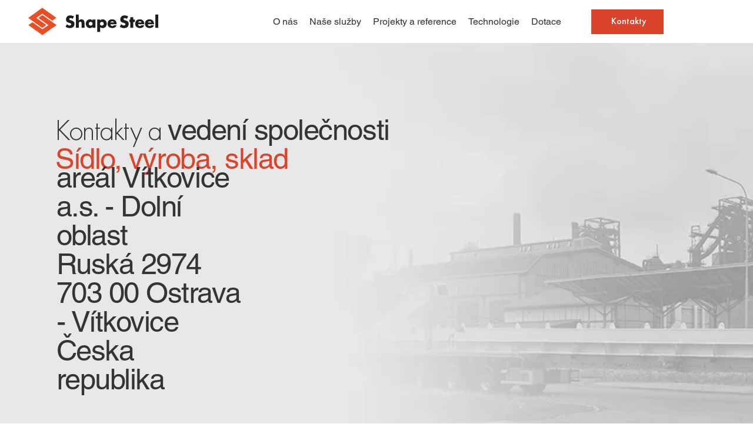

--- FILE ---
content_type: text/html; charset=UTF-8
request_url: https://www.shapesteel.cz/kontakty
body_size: 129842
content:
<!DOCTYPE html>
<html lang="cs">
<head>
  
  <!-- SEO Tags -->
  <title>Kontakty | Shape Steel | Dolní oblast Ruská 2974 703 00 Ostrava-Vítkovice</title>
  <meta name="description" content="Kontakty na náš tým. Najdete nás na: areál Vítkovice a.s. - Dolní oblast, Ruská 2974, 703 00 Ostrava - Vítkovice"/>
  <link rel="canonical" href="https://www.shapesteel.cz/kontakty"/>
  <meta property="og:title" content="Kontakty | Shape Steel | Dolní oblast Ruská 2974 703 00 Ostrava-Vítkovice"/>
  <meta property="og:description" content="Kontakty na náš tým. Najdete nás na: areál Vítkovice a.s. - Dolní oblast, Ruská 2974, 703 00 Ostrava - Vítkovice"/>
  <meta property="og:url" content="https://www.shapesteel.cz/kontakty"/>
  <meta property="og:site_name" content="Shapesteel"/>
  <meta property="og:type" content="website"/>
  <link rel="alternate" href="https://www.shapesteel.cz/kontakty" hreflang="x-default"/>
  <link rel="alternate" href="https://www.shapesteel.cz/de/kontakty" hreflang="de-de"/>
  <link rel="alternate" href="https://www.shapesteel.cz/en/kontakty" hreflang="en-us"/>
  <link rel="alternate" href="https://www.shapesteel.cz/kontakty" hreflang="cs-cz"/>
  <meta name="twitter:card" content="summary_large_image"/>
  <meta name="twitter:title" content="Kontakty | Shape Steel | Dolní oblast Ruská 2974 703 00 Ostrava-Vítkovice"/>
  <meta name="twitter:description" content="Kontakty na náš tým. Najdete nás na: areál Vítkovice a.s. - Dolní oblast, Ruská 2974, 703 00 Ostrava - Vítkovice"/>

  
  <meta charset='utf-8'>
  <meta name="viewport" content="width=device-width, initial-scale=1" id="wixDesktopViewport" />
  <meta http-equiv="X-UA-Compatible" content="IE=edge">
  <meta name="generator" content="Wix.com Website Builder"/>

  <link rel="icon" sizes="192x192" href="https://static.wixstatic.com/media/5670fd_441db11932194235bad03975af5e47e2%7Emv2.png/v1/fill/w_192%2Ch_192%2Clg_1%2Cusm_0.66_1.00_0.01/5670fd_441db11932194235bad03975af5e47e2%7Emv2.png" type="image/png"/>
  <link rel="shortcut icon" href="https://static.wixstatic.com/media/5670fd_441db11932194235bad03975af5e47e2%7Emv2.png/v1/fill/w_192%2Ch_192%2Clg_1%2Cusm_0.66_1.00_0.01/5670fd_441db11932194235bad03975af5e47e2%7Emv2.png" type="image/png"/>
  <link rel="apple-touch-icon" href="https://static.wixstatic.com/media/5670fd_441db11932194235bad03975af5e47e2%7Emv2.png/v1/fill/w_180%2Ch_180%2Clg_1%2Cusm_0.66_1.00_0.01/5670fd_441db11932194235bad03975af5e47e2%7Emv2.png" type="image/png"/>

  <!-- Safari Pinned Tab Icon -->
  <!-- <link rel="mask-icon" href="https://static.wixstatic.com/media/5670fd_441db11932194235bad03975af5e47e2%7Emv2.png/v1/fill/w_192%2Ch_192%2Clg_1%2Cusm_0.66_1.00_0.01/5670fd_441db11932194235bad03975af5e47e2%7Emv2.png"> -->

  <!-- Original trials -->
  


  <!-- Segmenter Polyfill -->
  <script>
    if (!window.Intl || !window.Intl.Segmenter) {
      (function() {
        var script = document.createElement('script');
        script.src = 'https://static.parastorage.com/unpkg/@formatjs/intl-segmenter@11.7.10/polyfill.iife.js';
        document.head.appendChild(script);
      })();
    }
  </script>

  <!-- Legacy Polyfills -->
  <script nomodule="" src="https://static.parastorage.com/unpkg/core-js-bundle@3.2.1/minified.js"></script>
  <script nomodule="" src="https://static.parastorage.com/unpkg/focus-within-polyfill@5.0.9/dist/focus-within-polyfill.js"></script>

  <!-- Performance API Polyfills -->
  <script>
  (function () {
    var noop = function noop() {};
    if ("performance" in window === false) {
      window.performance = {};
    }
    window.performance.mark = performance.mark || noop;
    window.performance.measure = performance.measure || noop;
    if ("now" in window.performance === false) {
      var nowOffset = Date.now();
      if (performance.timing && performance.timing.navigationStart) {
        nowOffset = performance.timing.navigationStart;
      }
      window.performance.now = function now() {
        return Date.now() - nowOffset;
      };
    }
  })();
  </script>

  <!-- Globals Definitions -->
  <script>
    (function () {
      var now = Date.now()
      window.initialTimestamps = {
        initialTimestamp: now,
        initialRequestTimestamp: Math.round(performance.timeOrigin ? performance.timeOrigin : now - performance.now())
      }

      window.thunderboltTag = "libs-releases-GA-local"
      window.thunderboltVersion = "1.16803.0"
    })();
  </script>

  <!-- Essential Viewer Model -->
  <script type="application/json" id="wix-essential-viewer-model">{"fleetConfig":{"fleetName":"thunderbolt-seo-renderer","type":"GA","code":0},"mode":{"qa":false,"enableTestApi":false,"debug":false,"ssrIndicator":false,"ssrOnly":false,"siteAssetsFallback":"enable","versionIndicator":false},"componentsLibrariesTopology":[{"artifactId":"editor-elements","namespace":"wixui","url":"https:\/\/static.parastorage.com\/services\/editor-elements\/1.14868.0"},{"artifactId":"editor-elements","namespace":"dsgnsys","url":"https:\/\/static.parastorage.com\/services\/editor-elements\/1.14868.0"}],"siteFeaturesConfigs":{"sessionManager":{"isRunningInDifferentSiteContext":false}},"language":{"userLanguage":"cs"},"siteAssets":{"clientTopology":{"mediaRootUrl":"https:\/\/static.wixstatic.com","scriptsUrl":"static.parastorage.com","staticMediaUrl":"https:\/\/static.wixstatic.com\/media","moduleRepoUrl":"https:\/\/static.parastorage.com\/unpkg","fileRepoUrl":"https:\/\/static.parastorage.com\/services","viewerAppsUrl":"https:\/\/viewer-apps.parastorage.com","viewerAssetsUrl":"https:\/\/viewer-assets.parastorage.com","siteAssetsUrl":"https:\/\/siteassets.parastorage.com","pageJsonServerUrls":["https:\/\/pages.parastorage.com","https:\/\/staticorigin.wixstatic.com","https:\/\/www.shapesteel.cz","https:\/\/fallback.wix.com\/wix-html-editor-pages-webapp\/page"],"pathOfTBModulesInFileRepoForFallback":"wix-thunderbolt\/dist\/"}},"siteFeatures":["accessibilityBrowserZoom","accessibility","appMonitoring","assetsLoader","businessLogger","captcha","clickHandlerRegistrar","codeEmbed","commonConfig","componentsLoader","componentsRegistry","consentPolicy","cookiesManager","cyclicTabbing","domSelectors","environmentWixCodeSdk","environment","locationWixCodeSdk","mpaNavigation","multilingual","navigationManager","navigationPhases","ooi","pages","panorama","renderer","reporter","router","scrollRestoration","seoWixCodeSdk","seo","sessionManager","siteMembersWixCodeSdk","siteMembers","siteScrollBlocker","siteWixCodeSdk","speculationRules","ssrCache","stores","structureApi","thunderboltInitializer","tpaCommons","translations","usedPlatformApis","warmupData","windowMessageRegistrar","windowWixCodeSdk","wixEmbedsApi","componentsReact","platform"],"site":{"externalBaseUrl":"https:\/\/www.shapesteel.cz","isSEO":true},"media":{"staticMediaUrl":"https:\/\/static.wixstatic.com\/media","mediaRootUrl":"https:\/\/static.wixstatic.com\/","staticVideoUrl":"https:\/\/video.wixstatic.com\/"},"requestUrl":"https:\/\/www.shapesteel.cz\/kontakty","rollout":{"siteAssetsVersionsRollout":false,"isDACRollout":0,"isTBRollout":false},"commonConfig":{"brand":"studio","host":"VIEWER","bsi":"","consentPolicy":{},"consentPolicyHeader":{},"siteRevision":"987","renderingFlow":"NONE","language":"cs","locale":"cs-cz"},"interactionSampleRatio":0.01,"dynamicModelUrl":"https:\/\/www.shapesteel.cz\/_api\/v2\/dynamicmodel","accessTokensUrl":"https:\/\/www.shapesteel.cz\/_api\/v1\/access-tokens","isExcludedFromSecurityExperiments":false,"experiments":{"specs.thunderbolt.hardenFetchAndXHR":true,"specs.thunderbolt.securityExperiments":true}}</script>
  <script>window.viewerModel = JSON.parse(document.getElementById('wix-essential-viewer-model').textContent)</script>

  <script>
    window.commonConfig = viewerModel.commonConfig
  </script>

  
  <!-- BEGIN handleAccessTokens bundle -->

  <script data-url="https://static.parastorage.com/services/wix-thunderbolt/dist/handleAccessTokens.inline.4f2f9a53.bundle.min.js">(()=>{"use strict";function e(e){let{context:o,property:r,value:n,enumerable:i=!0}=e,c=e.get,l=e.set;if(!r||void 0===n&&!c&&!l)return new Error("property and value are required");let a=o||globalThis,s=a?.[r],u={};if(void 0!==n)u.value=n;else{if(c){let e=t(c);e&&(u.get=e)}if(l){let e=t(l);e&&(u.set=e)}}let p={...u,enumerable:i||!1,configurable:!1};void 0!==n&&(p.writable=!1);try{Object.defineProperty(a,r,p)}catch(e){return e instanceof TypeError?s:e}return s}function t(e,t){return"function"==typeof e?e:!0===e?.async&&"function"==typeof e.func?t?async function(t){return e.func(t)}:async function(){return e.func()}:"function"==typeof e?.func?e.func:void 0}try{e({property:"strictDefine",value:e})}catch{}try{e({property:"defineStrictObject",value:r})}catch{}try{e({property:"defineStrictMethod",value:n})}catch{}var o=["toString","toLocaleString","valueOf","constructor","prototype"];function r(t){let{context:n,property:c,propertiesToExclude:l=[],skipPrototype:a=!1,hardenPrototypePropertiesToExclude:s=[]}=t;if(!c)return new Error("property is required");let u=(n||globalThis)[c],p={},f=i(n,c);u&&("object"==typeof u||"function"==typeof u)&&Reflect.ownKeys(u).forEach(t=>{if(!l.includes(t)&&!o.includes(t)){let o=i(u,t);if(o&&(o.writable||o.configurable)){let{value:r,get:n,set:i,enumerable:c=!1}=o,l={};void 0!==r?l.value=r:n?l.get=n:i&&(l.set=i);try{let o=e({context:u,property:t,...l,enumerable:c});p[t]=o}catch(e){if(!(e instanceof TypeError))throw e;try{p[t]=o.value||o.get||o.set}catch{}}}}});let d={originalObject:u,originalProperties:p};if(!a&&void 0!==u?.prototype){let e=r({context:u,property:"prototype",propertiesToExclude:s,skipPrototype:!0});e instanceof Error||(d.originalPrototype=e?.originalObject,d.originalPrototypeProperties=e?.originalProperties)}return e({context:n,property:c,value:u,enumerable:f?.enumerable}),d}function n(t,o){let r=(o||globalThis)[t],n=i(o||globalThis,t);return r&&n&&(n.writable||n.configurable)?(Object.freeze(r),e({context:globalThis,property:t,value:r})):r}function i(e,t){if(e&&t)try{return Reflect.getOwnPropertyDescriptor(e,t)}catch{return}}function c(e){if("string"!=typeof e)return e;try{return decodeURIComponent(e).toLowerCase().trim()}catch{return e.toLowerCase().trim()}}function l(e,t){let o="";if("string"==typeof e)o=e.split("=")[0]?.trim()||"";else{if(!e||"string"!=typeof e.name)return!1;o=e.name}return t.has(c(o)||"")}function a(e,t){let o;return o="string"==typeof e?e.split(";").map(e=>e.trim()).filter(e=>e.length>0):e||[],o.filter(e=>!l(e,t))}var s=null;function u(){return null===s&&(s=typeof Document>"u"?void 0:Object.getOwnPropertyDescriptor(Document.prototype,"cookie")),s}function p(t,o){if(!globalThis?.cookieStore)return;let r=globalThis.cookieStore.get.bind(globalThis.cookieStore),n=globalThis.cookieStore.getAll.bind(globalThis.cookieStore),i=globalThis.cookieStore.set.bind(globalThis.cookieStore),c=globalThis.cookieStore.delete.bind(globalThis.cookieStore);return e({context:globalThis.CookieStore.prototype,property:"get",value:async function(e){return l(("string"==typeof e?e:e.name)||"",t)?null:r.call(this,e)},enumerable:!0}),e({context:globalThis.CookieStore.prototype,property:"getAll",value:async function(){return a(await n.apply(this,Array.from(arguments)),t)},enumerable:!0}),e({context:globalThis.CookieStore.prototype,property:"set",value:async function(){let e=Array.from(arguments);if(!l(1===e.length?e[0].name:e[0],t))return i.apply(this,e);o&&console.warn(o)},enumerable:!0}),e({context:globalThis.CookieStore.prototype,property:"delete",value:async function(){let e=Array.from(arguments);if(!l(1===e.length?e[0].name:e[0],t))return c.apply(this,e)},enumerable:!0}),e({context:globalThis.cookieStore,property:"prototype",value:globalThis.CookieStore.prototype,enumerable:!1}),e({context:globalThis,property:"cookieStore",value:globalThis.cookieStore,enumerable:!0}),{get:r,getAll:n,set:i,delete:c}}var f=["TextEncoder","TextDecoder","XMLHttpRequestEventTarget","EventTarget","URL","JSON","Reflect","Object","Array","Map","Set","WeakMap","WeakSet","Promise","Symbol","Error"],d=["addEventListener","removeEventListener","dispatchEvent","encodeURI","encodeURIComponent","decodeURI","decodeURIComponent"];const y=(e,t)=>{try{const o=t?t.get.call(document):document.cookie;return o.split(";").map(e=>e.trim()).filter(t=>t?.startsWith(e))[0]?.split("=")[1]}catch(e){return""}},g=(e="",t="",o="/")=>`${e}=; ${t?`domain=${t};`:""} max-age=0; path=${o}; expires=Thu, 01 Jan 1970 00:00:01 GMT`;function m(){(function(){if("undefined"!=typeof window){const e=performance.getEntriesByType("navigation")[0];return"back_forward"===(e?.type||"")}return!1})()&&function(){const{counter:e}=function(){const e=b("getItem");if(e){const[t,o]=e.split("-"),r=o?parseInt(o,10):0;if(r>=3){const e=t?Number(t):0;if(Date.now()-e>6e4)return{counter:0}}return{counter:r}}return{counter:0}}();e<3?(!function(e=1){b("setItem",`${Date.now()}-${e}`)}(e+1),window.location.reload()):console.error("ATS: Max reload attempts reached")}()}function b(e,t){try{return sessionStorage[e]("reload",t||"")}catch(e){console.error("ATS: Error calling sessionStorage:",e)}}const h="client-session-bind",v="sec-fetch-unsupported",{experiments:w}=window.viewerModel,T=[h,"client-binding",v,"svSession","smSession","server-session-bind","wixSession2","wixSession3"].map(e=>e.toLowerCase()),{cookie:S}=function(t,o){let r=new Set(t);return e({context:document,property:"cookie",set:{func:e=>function(e,t,o,r){let n=u(),i=c(t.split(";")[0]||"")||"";[...o].every(e=>!i.startsWith(e.toLowerCase()))&&n?.set?n.set.call(e,t):r&&console.warn(r)}(document,e,r,o)},get:{func:()=>function(e,t){let o=u();if(!o?.get)throw new Error("Cookie descriptor or getter not available");return a(o.get.call(e),t).join("; ")}(document,r)},enumerable:!0}),{cookieStore:p(r,o),cookie:u()}}(T),k="tbReady",x="security_overrideGlobals",{experiments:E,siteFeaturesConfigs:C,accessTokensUrl:P}=window.viewerModel,R=P,M={},O=(()=>{const e=y(h,S);if(w["specs.thunderbolt.browserCacheReload"]){y(v,S)||e?b("removeItem"):m()}return(()=>{const e=g(h),t=g(h,location.hostname);S.set.call(document,e),S.set.call(document,t)})(),e})();O&&(M["client-binding"]=O);const D=fetch;addEventListener(k,function e(t){const{logger:o}=t.detail;try{window.tb.init({fetch:D,fetchHeaders:M})}catch(e){const t=new Error("TB003");o.meter(`${x}_${t.message}`,{paramsOverrides:{errorType:x,eventString:t.message}}),window?.viewerModel?.mode.debug&&console.error(e)}finally{removeEventListener(k,e)}}),E["specs.thunderbolt.hardenFetchAndXHR"]||(window.fetchDynamicModel=()=>C.sessionManager.isRunningInDifferentSiteContext?Promise.resolve({}):fetch(R,{credentials:"same-origin",headers:M}).then(function(e){if(!e.ok)throw new Error(`[${e.status}]${e.statusText}`);return e.json()}),window.dynamicModelPromise=window.fetchDynamicModel())})();
//# sourceMappingURL=https://static.parastorage.com/services/wix-thunderbolt/dist/handleAccessTokens.inline.4f2f9a53.bundle.min.js.map</script>

<!-- END handleAccessTokens bundle -->

<!-- BEGIN overrideGlobals bundle -->

<script data-url="https://static.parastorage.com/services/wix-thunderbolt/dist/overrideGlobals.inline.ec13bfcf.bundle.min.js">(()=>{"use strict";function e(e){let{context:r,property:o,value:n,enumerable:i=!0}=e,c=e.get,a=e.set;if(!o||void 0===n&&!c&&!a)return new Error("property and value are required");let l=r||globalThis,u=l?.[o],s={};if(void 0!==n)s.value=n;else{if(c){let e=t(c);e&&(s.get=e)}if(a){let e=t(a);e&&(s.set=e)}}let p={...s,enumerable:i||!1,configurable:!1};void 0!==n&&(p.writable=!1);try{Object.defineProperty(l,o,p)}catch(e){return e instanceof TypeError?u:e}return u}function t(e,t){return"function"==typeof e?e:!0===e?.async&&"function"==typeof e.func?t?async function(t){return e.func(t)}:async function(){return e.func()}:"function"==typeof e?.func?e.func:void 0}try{e({property:"strictDefine",value:e})}catch{}try{e({property:"defineStrictObject",value:o})}catch{}try{e({property:"defineStrictMethod",value:n})}catch{}var r=["toString","toLocaleString","valueOf","constructor","prototype"];function o(t){let{context:n,property:c,propertiesToExclude:a=[],skipPrototype:l=!1,hardenPrototypePropertiesToExclude:u=[]}=t;if(!c)return new Error("property is required");let s=(n||globalThis)[c],p={},f=i(n,c);s&&("object"==typeof s||"function"==typeof s)&&Reflect.ownKeys(s).forEach(t=>{if(!a.includes(t)&&!r.includes(t)){let r=i(s,t);if(r&&(r.writable||r.configurable)){let{value:o,get:n,set:i,enumerable:c=!1}=r,a={};void 0!==o?a.value=o:n?a.get=n:i&&(a.set=i);try{let r=e({context:s,property:t,...a,enumerable:c});p[t]=r}catch(e){if(!(e instanceof TypeError))throw e;try{p[t]=r.value||r.get||r.set}catch{}}}}});let d={originalObject:s,originalProperties:p};if(!l&&void 0!==s?.prototype){let e=o({context:s,property:"prototype",propertiesToExclude:u,skipPrototype:!0});e instanceof Error||(d.originalPrototype=e?.originalObject,d.originalPrototypeProperties=e?.originalProperties)}return e({context:n,property:c,value:s,enumerable:f?.enumerable}),d}function n(t,r){let o=(r||globalThis)[t],n=i(r||globalThis,t);return o&&n&&(n.writable||n.configurable)?(Object.freeze(o),e({context:globalThis,property:t,value:o})):o}function i(e,t){if(e&&t)try{return Reflect.getOwnPropertyDescriptor(e,t)}catch{return}}function c(e){if("string"!=typeof e)return e;try{return decodeURIComponent(e).toLowerCase().trim()}catch{return e.toLowerCase().trim()}}function a(e,t){return e instanceof Headers?e.forEach((r,o)=>{l(o,t)||e.delete(o)}):Object.keys(e).forEach(r=>{l(r,t)||delete e[r]}),e}function l(e,t){return!t.has(c(e)||"")}function u(e,t){let r=!0,o=function(e){let t,r;if(globalThis.Request&&e instanceof Request)t=e.url;else{if("function"!=typeof e?.toString)throw new Error("Unsupported type for url");t=e.toString()}try{return new URL(t).pathname}catch{return r=t.replace(/#.+/gi,"").split("?").shift(),r.startsWith("/")?r:`/${r}`}}(e),n=c(o);return n&&t.some(e=>n.includes(e))&&(r=!1),r}function s(t,r,o){let n=fetch,i=XMLHttpRequest,c=new Set(r);function s(){let e=new i,r=e.open,n=e.setRequestHeader;return e.open=function(){let n=Array.from(arguments),i=n[1];if(n.length<2||u(i,t))return r.apply(e,n);throw new Error(o||`Request not allowed for path ${i}`)},e.setRequestHeader=function(t,r){l(decodeURIComponent(t),c)&&n.call(e,t,r)},e}return e({property:"fetch",value:function(){let e=function(e,t){return globalThis.Request&&e[0]instanceof Request&&e[0]?.headers?a(e[0].headers,t):e[1]?.headers&&a(e[1].headers,t),e}(arguments,c);return u(arguments[0],t)?n.apply(globalThis,Array.from(e)):new Promise((e,t)=>{t(new Error(o||`Request not allowed for path ${arguments[0]}`))})},enumerable:!0}),e({property:"XMLHttpRequest",value:s,enumerable:!0}),Object.keys(i).forEach(e=>{s[e]=i[e]}),{fetch:n,XMLHttpRequest:i}}var p=["TextEncoder","TextDecoder","XMLHttpRequestEventTarget","EventTarget","URL","JSON","Reflect","Object","Array","Map","Set","WeakMap","WeakSet","Promise","Symbol","Error"],f=["addEventListener","removeEventListener","dispatchEvent","encodeURI","encodeURIComponent","decodeURI","decodeURIComponent"];const d=function(){let t=globalThis.open,r=document.open;function o(e,r,o){let n="string"!=typeof e,i=t.call(window,e,r,o);return n||e&&function(e){return e.startsWith("//")&&/(?:[a-z0-9](?:[a-z0-9-]{0,61}[a-z0-9])?\.)+[a-z0-9][a-z0-9-]{0,61}[a-z0-9]/g.test(`${location.protocol}:${e}`)&&(e=`${location.protocol}${e}`),!e.startsWith("http")||new URL(e).hostname===location.hostname}(e)?{}:i}return e({property:"open",value:o,context:globalThis,enumerable:!0}),e({property:"open",value:function(e,t,n){return e?o(e,t,n):r.call(document,e||"",t||"",n||"")},context:document,enumerable:!0}),{open:t,documentOpen:r}},y=function(){let t=document.createElement,r=Element.prototype.setAttribute,o=Element.prototype.setAttributeNS;return e({property:"createElement",context:document,value:function(n,i){let a=t.call(document,n,i);if("iframe"===c(n)){e({property:"srcdoc",context:a,get:()=>"",set:()=>{console.warn("`srcdoc` is not allowed in iframe elements.")}});let t=function(e,t){"srcdoc"!==e.toLowerCase()?r.call(a,e,t):console.warn("`srcdoc` attribute is not allowed to be set.")},n=function(e,t,r){"srcdoc"!==t.toLowerCase()?o.call(a,e,t,r):console.warn("`srcdoc` attribute is not allowed to be set.")};a.setAttribute=t,a.setAttributeNS=n}return a},enumerable:!0}),{createElement:t,setAttribute:r,setAttributeNS:o}},m=["client-binding"],b=["/_api/v1/access-tokens","/_api/v2/dynamicmodel","/_api/one-app-session-web/v3/businesses"],h=function(){let t=setTimeout,r=setInterval;return o("setTimeout",0,globalThis),o("setInterval",0,globalThis),{setTimeout:t,setInterval:r};function o(t,r,o){let n=o||globalThis,i=n[t];if(!i||"function"!=typeof i)throw new Error(`Function ${t} not found or is not a function`);e({property:t,value:function(){let e=Array.from(arguments);if("string"!=typeof e[r])return i.apply(n,e);console.warn(`Calling ${t} with a String Argument at index ${r} is not allowed`)},context:o,enumerable:!0})}},v=function(){if(navigator&&"serviceWorker"in navigator){let t=navigator.serviceWorker.register;return e({context:navigator.serviceWorker,property:"register",value:function(){console.log("Service worker registration is not allowed")},enumerable:!0}),{register:t}}return{}};performance.mark("overrideGlobals started");const{isExcludedFromSecurityExperiments:g,experiments:w}=window.viewerModel,E=!g&&w["specs.thunderbolt.securityExperiments"];try{d(),E&&y(),w["specs.thunderbolt.hardenFetchAndXHR"]&&E&&s(b,m),v(),(e=>{let t=[],r=[];r=r.concat(["TextEncoder","TextDecoder"]),e&&(r=r.concat(["XMLHttpRequestEventTarget","EventTarget"])),r=r.concat(["URL","JSON"]),e&&(t=t.concat(["addEventListener","removeEventListener"])),t=t.concat(["encodeURI","encodeURIComponent","decodeURI","decodeURIComponent"]),r=r.concat(["String","Number"]),e&&r.push("Object"),r=r.concat(["Reflect"]),t.forEach(e=>{n(e),["addEventListener","removeEventListener"].includes(e)&&n(e,document)}),r.forEach(e=>{o({property:e})})})(E),E&&h()}catch(e){window?.viewerModel?.mode.debug&&console.error(e);const t=new Error("TB006");window.fedops?.reportError(t,"security_overrideGlobals"),window.Sentry?window.Sentry.captureException(t):globalThis.defineStrictProperty("sentryBuffer",[t],window,!1)}performance.mark("overrideGlobals ended")})();
//# sourceMappingURL=https://static.parastorage.com/services/wix-thunderbolt/dist/overrideGlobals.inline.ec13bfcf.bundle.min.js.map</script>

<!-- END overrideGlobals bundle -->


  
  <script>
    window.commonConfig = viewerModel.commonConfig

	
  </script>

  <!-- Initial CSS -->
  <style data-url="https://static.parastorage.com/services/wix-thunderbolt/dist/main.347af09f.min.css">@keyframes slide-horizontal-new{0%{transform:translateX(100%)}}@keyframes slide-horizontal-old{80%{opacity:1}to{opacity:0;transform:translateX(-100%)}}@keyframes slide-vertical-new{0%{transform:translateY(-100%)}}@keyframes slide-vertical-old{80%{opacity:1}to{opacity:0;transform:translateY(100%)}}@keyframes out-in-new{0%{opacity:0}}@keyframes out-in-old{to{opacity:0}}:root:active-view-transition{view-transition-name:none}::view-transition{pointer-events:none}:root:active-view-transition::view-transition-new(page-group),:root:active-view-transition::view-transition-old(page-group){animation-duration:.6s;cursor:wait;pointer-events:all}:root:active-view-transition-type(SlideHorizontal)::view-transition-old(page-group){animation:slide-horizontal-old .6s cubic-bezier(.83,0,.17,1) forwards;mix-blend-mode:normal}:root:active-view-transition-type(SlideHorizontal)::view-transition-new(page-group){animation:slide-horizontal-new .6s cubic-bezier(.83,0,.17,1) backwards;mix-blend-mode:normal}:root:active-view-transition-type(SlideVertical)::view-transition-old(page-group){animation:slide-vertical-old .6s cubic-bezier(.83,0,.17,1) forwards;mix-blend-mode:normal}:root:active-view-transition-type(SlideVertical)::view-transition-new(page-group){animation:slide-vertical-new .6s cubic-bezier(.83,0,.17,1) backwards;mix-blend-mode:normal}:root:active-view-transition-type(OutIn)::view-transition-old(page-group){animation:out-in-old .35s cubic-bezier(.22,1,.36,1) forwards}:root:active-view-transition-type(OutIn)::view-transition-new(page-group){animation:out-in-new .35s cubic-bezier(.64,0,.78,0) .35s backwards}@media(prefers-reduced-motion:reduce){::view-transition-group(*),::view-transition-new(*),::view-transition-old(*){animation:none!important}}body,html{background:transparent;border:0;margin:0;outline:0;padding:0;vertical-align:baseline}body{--scrollbar-width:0px;font-family:Arial,Helvetica,sans-serif;font-size:10px}body,html{height:100%}body{overflow-x:auto;overflow-y:scroll}body:not(.responsive) #site-root{min-width:var(--site-width);width:100%}body:not([data-js-loaded]) [data-hide-prejs]{visibility:hidden}interact-element{display:contents}#SITE_CONTAINER{position:relative}:root{--one-unit:1vw;--section-max-width:9999px;--spx-stopper-max:9999px;--spx-stopper-min:0px;--browser-zoom:1}@supports(-webkit-appearance:none) and (stroke-color:transparent){:root{--safari-sticky-fix:opacity;--experimental-safari-sticky-fix:translateZ(0)}}@supports(container-type:inline-size){:root{--one-unit:1cqw}}[id^=oldHoverBox-]{mix-blend-mode:plus-lighter;transition:opacity .5s ease,visibility .5s ease}[data-mesh-id$=inlineContent-gridContainer]:has(>[id^=oldHoverBox-]){isolation:isolate}</style>
<style data-url="https://static.parastorage.com/services/wix-thunderbolt/dist/main.renderer.25146d00.min.css">a,abbr,acronym,address,applet,b,big,blockquote,button,caption,center,cite,code,dd,del,dfn,div,dl,dt,em,fieldset,font,footer,form,h1,h2,h3,h4,h5,h6,header,i,iframe,img,ins,kbd,label,legend,li,nav,object,ol,p,pre,q,s,samp,section,small,span,strike,strong,sub,sup,table,tbody,td,tfoot,th,thead,title,tr,tt,u,ul,var{background:transparent;border:0;margin:0;outline:0;padding:0;vertical-align:baseline}input,select,textarea{box-sizing:border-box;font-family:Helvetica,Arial,sans-serif}ol,ul{list-style:none}blockquote,q{quotes:none}ins{text-decoration:none}del{text-decoration:line-through}table{border-collapse:collapse;border-spacing:0}a{cursor:pointer;text-decoration:none}.testStyles{overflow-y:hidden}.reset-button{-webkit-appearance:none;background:none;border:0;color:inherit;font:inherit;line-height:normal;outline:0;overflow:visible;padding:0;-webkit-user-select:none;-moz-user-select:none;-ms-user-select:none}:focus{outline:none}body.device-mobile-optimized:not(.disable-site-overflow){overflow-x:hidden;overflow-y:scroll}body.device-mobile-optimized:not(.responsive) #SITE_CONTAINER{margin-left:auto;margin-right:auto;overflow-x:visible;position:relative;width:320px}body.device-mobile-optimized:not(.responsive):not(.blockSiteScrolling) #SITE_CONTAINER{margin-top:0}body.device-mobile-optimized>*{max-width:100%!important}body.device-mobile-optimized #site-root{overflow-x:hidden;overflow-y:hidden}@supports(overflow:clip){body.device-mobile-optimized #site-root{overflow-x:clip;overflow-y:clip}}body.device-mobile-non-optimized #SITE_CONTAINER #site-root{overflow-x:clip;overflow-y:clip}body.device-mobile-non-optimized.fullScreenMode{background-color:#5f6360}body.device-mobile-non-optimized.fullScreenMode #MOBILE_ACTIONS_MENU,body.device-mobile-non-optimized.fullScreenMode #SITE_BACKGROUND,body.device-mobile-non-optimized.fullScreenMode #site-root,body.fullScreenMode #WIX_ADS{visibility:hidden}body.fullScreenMode{overflow-x:hidden!important;overflow-y:hidden!important}body.fullScreenMode.device-mobile-optimized #TINY_MENU{opacity:0;pointer-events:none}body.fullScreenMode-scrollable.device-mobile-optimized{overflow-x:hidden!important;overflow-y:auto!important}body.fullScreenMode-scrollable.device-mobile-optimized #masterPage,body.fullScreenMode-scrollable.device-mobile-optimized #site-root{overflow-x:hidden!important;overflow-y:hidden!important}body.fullScreenMode-scrollable.device-mobile-optimized #SITE_BACKGROUND,body.fullScreenMode-scrollable.device-mobile-optimized #masterPage{height:auto!important}body.fullScreenMode-scrollable.device-mobile-optimized #masterPage.mesh-layout{height:0!important}body.blockSiteScrolling,body.siteScrollingBlocked{position:fixed;width:100%}body.siteScrollingBlockedIOSFix{overflow:hidden!important}body.blockSiteScrolling #SITE_CONTAINER{margin-top:calc(var(--blocked-site-scroll-margin-top)*-1)}#site-root{margin:0 auto;min-height:100%;position:relative;top:var(--wix-ads-height)}#site-root img:not([src]){visibility:hidden}#site-root svg img:not([src]){visibility:visible}.auto-generated-link{color:inherit}#SCROLL_TO_BOTTOM,#SCROLL_TO_TOP{height:0}.has-click-trigger{cursor:pointer}.fullScreenOverlay{bottom:0;display:flex;justify-content:center;left:0;overflow-y:hidden;position:fixed;right:0;top:-60px;z-index:1005}.fullScreenOverlay>.fullScreenOverlayContent{bottom:0;left:0;margin:0 auto;overflow:hidden;position:absolute;right:0;top:60px;transform:translateZ(0)}[data-mesh-id$=centeredContent],[data-mesh-id$=form],[data-mesh-id$=inlineContent]{pointer-events:none;position:relative}[data-mesh-id$=-gridWrapper],[data-mesh-id$=-rotated-wrapper]{pointer-events:none}[data-mesh-id$=-gridContainer]>*,[data-mesh-id$=-rotated-wrapper]>*,[data-mesh-id$=inlineContent]>:not([data-mesh-id$=-gridContainer]){pointer-events:auto}.device-mobile-optimized #masterPage.mesh-layout #SOSP_CONTAINER_CUSTOM_ID{grid-area:2/1/3/2;-ms-grid-row:2;position:relative}#masterPage.mesh-layout{-ms-grid-rows:max-content max-content min-content max-content;-ms-grid-columns:100%;align-items:start;display:-ms-grid;display:grid;grid-template-columns:100%;grid-template-rows:max-content max-content min-content max-content;justify-content:stretch}#masterPage.mesh-layout #PAGES_CONTAINER,#masterPage.mesh-layout #SITE_FOOTER-placeholder,#masterPage.mesh-layout #SITE_FOOTER_WRAPPER,#masterPage.mesh-layout #SITE_HEADER-placeholder,#masterPage.mesh-layout #SITE_HEADER_WRAPPER,#masterPage.mesh-layout #SOSP_CONTAINER_CUSTOM_ID[data-state~=mobileView],#masterPage.mesh-layout #soapAfterPagesContainer,#masterPage.mesh-layout #soapBeforePagesContainer{-ms-grid-row-align:start;-ms-grid-column-align:start;-ms-grid-column:1}#masterPage.mesh-layout #SITE_HEADER-placeholder,#masterPage.mesh-layout #SITE_HEADER_WRAPPER{grid-area:1/1/2/2;-ms-grid-row:1}#masterPage.mesh-layout #PAGES_CONTAINER,#masterPage.mesh-layout #soapAfterPagesContainer,#masterPage.mesh-layout #soapBeforePagesContainer{grid-area:3/1/4/2;-ms-grid-row:3}#masterPage.mesh-layout #soapAfterPagesContainer,#masterPage.mesh-layout #soapBeforePagesContainer{width:100%}#masterPage.mesh-layout #PAGES_CONTAINER{align-self:stretch}#masterPage.mesh-layout main#PAGES_CONTAINER{display:block}#masterPage.mesh-layout #SITE_FOOTER-placeholder,#masterPage.mesh-layout #SITE_FOOTER_WRAPPER{grid-area:4/1/5/2;-ms-grid-row:4}#masterPage.mesh-layout #SITE_PAGES,#masterPage.mesh-layout [data-mesh-id=PAGES_CONTAINERcenteredContent],#masterPage.mesh-layout [data-mesh-id=PAGES_CONTAINERinlineContent]{height:100%}#masterPage.mesh-layout.desktop>*{width:100%}#masterPage.mesh-layout #PAGES_CONTAINER,#masterPage.mesh-layout #SITE_FOOTER,#masterPage.mesh-layout #SITE_FOOTER_WRAPPER,#masterPage.mesh-layout #SITE_HEADER,#masterPage.mesh-layout #SITE_HEADER_WRAPPER,#masterPage.mesh-layout #SITE_PAGES,#masterPage.mesh-layout #masterPageinlineContent{position:relative}#masterPage.mesh-layout #SITE_HEADER{grid-area:1/1/2/2}#masterPage.mesh-layout #SITE_FOOTER{grid-area:4/1/5/2}#masterPage.mesh-layout.overflow-x-clip #SITE_FOOTER,#masterPage.mesh-layout.overflow-x-clip #SITE_HEADER{overflow-x:clip}[data-z-counter]{z-index:0}[data-z-counter="0"]{z-index:auto}.wixSiteProperties{-webkit-font-smoothing:antialiased;-moz-osx-font-smoothing:grayscale}:root{--wst-button-color-fill-primary:rgb(var(--color_48));--wst-button-color-border-primary:rgb(var(--color_49));--wst-button-color-text-primary:rgb(var(--color_50));--wst-button-color-fill-primary-hover:rgb(var(--color_51));--wst-button-color-border-primary-hover:rgb(var(--color_52));--wst-button-color-text-primary-hover:rgb(var(--color_53));--wst-button-color-fill-primary-disabled:rgb(var(--color_54));--wst-button-color-border-primary-disabled:rgb(var(--color_55));--wst-button-color-text-primary-disabled:rgb(var(--color_56));--wst-button-color-fill-secondary:rgb(var(--color_57));--wst-button-color-border-secondary:rgb(var(--color_58));--wst-button-color-text-secondary:rgb(var(--color_59));--wst-button-color-fill-secondary-hover:rgb(var(--color_60));--wst-button-color-border-secondary-hover:rgb(var(--color_61));--wst-button-color-text-secondary-hover:rgb(var(--color_62));--wst-button-color-fill-secondary-disabled:rgb(var(--color_63));--wst-button-color-border-secondary-disabled:rgb(var(--color_64));--wst-button-color-text-secondary-disabled:rgb(var(--color_65));--wst-color-fill-base-1:rgb(var(--color_36));--wst-color-fill-base-2:rgb(var(--color_37));--wst-color-fill-base-shade-1:rgb(var(--color_38));--wst-color-fill-base-shade-2:rgb(var(--color_39));--wst-color-fill-base-shade-3:rgb(var(--color_40));--wst-color-fill-accent-1:rgb(var(--color_41));--wst-color-fill-accent-2:rgb(var(--color_42));--wst-color-fill-accent-3:rgb(var(--color_43));--wst-color-fill-accent-4:rgb(var(--color_44));--wst-color-fill-background-primary:rgb(var(--color_11));--wst-color-fill-background-secondary:rgb(var(--color_12));--wst-color-text-primary:rgb(var(--color_15));--wst-color-text-secondary:rgb(var(--color_14));--wst-color-action:rgb(var(--color_18));--wst-color-disabled:rgb(var(--color_39));--wst-color-title:rgb(var(--color_45));--wst-color-subtitle:rgb(var(--color_46));--wst-color-line:rgb(var(--color_47));--wst-font-style-h2:var(--font_2);--wst-font-style-h3:var(--font_3);--wst-font-style-h4:var(--font_4);--wst-font-style-h5:var(--font_5);--wst-font-style-h6:var(--font_6);--wst-font-style-body-large:var(--font_7);--wst-font-style-body-medium:var(--font_8);--wst-font-style-body-small:var(--font_9);--wst-font-style-body-x-small:var(--font_10);--wst-color-custom-1:rgb(var(--color_13));--wst-color-custom-2:rgb(var(--color_16));--wst-color-custom-3:rgb(var(--color_17));--wst-color-custom-4:rgb(var(--color_19));--wst-color-custom-5:rgb(var(--color_20));--wst-color-custom-6:rgb(var(--color_21));--wst-color-custom-7:rgb(var(--color_22));--wst-color-custom-8:rgb(var(--color_23));--wst-color-custom-9:rgb(var(--color_24));--wst-color-custom-10:rgb(var(--color_25));--wst-color-custom-11:rgb(var(--color_26));--wst-color-custom-12:rgb(var(--color_27));--wst-color-custom-13:rgb(var(--color_28));--wst-color-custom-14:rgb(var(--color_29));--wst-color-custom-15:rgb(var(--color_30));--wst-color-custom-16:rgb(var(--color_31));--wst-color-custom-17:rgb(var(--color_32));--wst-color-custom-18:rgb(var(--color_33));--wst-color-custom-19:rgb(var(--color_34));--wst-color-custom-20:rgb(var(--color_35))}.wix-presets-wrapper{display:contents}</style>

  <meta name="format-detection" content="telephone=no">
  <meta name="skype_toolbar" content="skype_toolbar_parser_compatible">
  
  

  

  
      <!--pageHtmlEmbeds.head start-->
      <script type="wix/htmlEmbeds" id="pageHtmlEmbeds.head start"></script>
    
      <script async src="https://www.googletagmanager.com/gtag/js?id=G-1SLHR0G50N"></script>
<script>
    !function(w, a) {
        let isInitializing = true;
        const eventBuffer = [];
        w.dataLayer = w.dataLayer || [];

        function gtag(){
            if (isInitializing) {
                eventBuffer.push(arguments);
            } else {
                dataLayer.push(arguments);
            }
        }

        function config() {
                gtag('config', 'G-1SLHR0G50N', { send_page_view: false });
        }

        w.document.addEventListener("consentPolicyChanged", ({ detail }) => {
            setConsent('update', detail.policy);
        });


        w.document.addEventListener("consentPolicyInitialized", ({ detail }) => {
            const config = w.wixTagManager?.getConfig();
            if (isInitializing && config && Object.keys(config).length) {
                onDoneInitilizing();
            }
        });

        w.addEventListener("TagManagerConfigSet", ({ detail }) => {
            if (isInitializing && w.consentPolicyManager?.initRan) {
                onDoneInitilizing();
            }
        });

        function onDoneInitilizing() {
            isInitializing = false;
            setConsent('default', evaluateConsentPolicy());
            gtag('js', new Date());
            gtag('set', 'developer_id.dYzMzMD', true);
            config();
            eventBuffer.forEach(args => gtag(...args));
        }

        function evaluateConsentPolicy() {
            const { gdprEnforcedGeo } = w.wixTagManager.getConfig();
            const { policy, defaultPolicy } = w.consentPolicyManager.getCurrentConsentPolicy();
            return defaultPolicy && gdprEnforcedGeo
                ? { ...policy, advertising: false, analytics: false }
                : policy
        }

        function setConsent(action, { advertising, analytics, functional, waitForUpdate }) {
            gtag('consent', action, {
                'ad_storage': advertising ? 'granted' : 'denied',
                'ad_user_data': advertising ? 'granted' : 'denied',
                'ad_personalization': advertising ? 'granted' : 'denied',
                'analytics_storage': analytics ? 'granted' : 'denied',
                'functionality_storage': functional ? 'granted' : 'denied',
                'personalization_storage': 'granted',
                'security_storage': 'granted',
                ...waitForUpdate ? { 'wait_for_update': waitForUpdate } : {}
            });
        }

        w[a] = (w[a] && w[a].filter(c => c.name !== 'googleAnalyticsConsentMode')) || [];
        w[a].push({
            name: 'googleAnalyticsConsentMode',
            report: gtag,
            config: {
                trackingId: 'G-1SLHR0G50N'
            }
        });
    }(window,"promoteAnalyticsChannels")
</script>

    
      <script type="wix/htmlEmbeds" id="pageHtmlEmbeds.head end"></script>
      <!--pageHtmlEmbeds.head end-->
  

  <!-- head performance data start -->
  
  <!-- head performance data end -->
  

    


    
<style data-href="https://static.parastorage.com/services/editor-elements-library/dist/thunderbolt/rb_wixui.thunderbolt_bootstrap.a1b00b19.min.css">.cwL6XW{cursor:pointer}.sNF2R0{opacity:0}.hLoBV3{transition:opacity var(--transition-duration) cubic-bezier(.37,0,.63,1)}.Rdf41z,.hLoBV3{opacity:1}.ftlZWo{transition:opacity var(--transition-duration) cubic-bezier(.37,0,.63,1)}.ATGlOr,.ftlZWo{opacity:0}.KQSXD0{transition:opacity var(--transition-duration) cubic-bezier(.64,0,.78,0)}.KQSXD0,.pagQKE{opacity:1}._6zG5H{opacity:0;transition:opacity var(--transition-duration) cubic-bezier(.22,1,.36,1)}.BB49uC{transform:translateX(100%)}.j9xE1V{transition:transform var(--transition-duration) cubic-bezier(.87,0,.13,1)}.ICs7Rs,.j9xE1V{transform:translateX(0)}.DxijZJ{transition:transform var(--transition-duration) cubic-bezier(.87,0,.13,1)}.B5kjYq,.DxijZJ{transform:translateX(-100%)}.cJijIV{transition:transform var(--transition-duration) cubic-bezier(.87,0,.13,1)}.cJijIV,.hOxaWM{transform:translateX(0)}.T9p3fN{transform:translateX(100%);transition:transform var(--transition-duration) cubic-bezier(.87,0,.13,1)}.qDxYJm{transform:translateY(100%)}.aA9V0P{transition:transform var(--transition-duration) cubic-bezier(.87,0,.13,1)}.YPXPAS,.aA9V0P{transform:translateY(0)}.Xf2zsA{transition:transform var(--transition-duration) cubic-bezier(.87,0,.13,1)}.Xf2zsA,.y7Kt7s{transform:translateY(-100%)}.EeUgMu{transition:transform var(--transition-duration) cubic-bezier(.87,0,.13,1)}.EeUgMu,.fdHrtm{transform:translateY(0)}.WIFaG4{transform:translateY(100%);transition:transform var(--transition-duration) cubic-bezier(.87,0,.13,1)}body:not(.responsive) .JsJXaX{overflow-x:clip}:root:active-view-transition .JsJXaX{view-transition-name:page-group}.AnQkDU{display:grid;grid-template-columns:1fr;grid-template-rows:1fr;height:100%}.AnQkDU>div{align-self:stretch!important;grid-area:1/1/2/2;justify-self:stretch!important}.StylableButton2545352419__root{-archetype:box;border:none;box-sizing:border-box;cursor:pointer;display:block;height:100%;min-height:10px;min-width:10px;padding:0;touch-action:manipulation;width:100%}.StylableButton2545352419__root[disabled]{pointer-events:none}.StylableButton2545352419__root:not(:hover):not([disabled]).StylableButton2545352419--hasBackgroundColor{background-color:var(--corvid-background-color)!important}.StylableButton2545352419__root:hover:not([disabled]).StylableButton2545352419--hasHoverBackgroundColor{background-color:var(--corvid-hover-background-color)!important}.StylableButton2545352419__root:not(:hover)[disabled].StylableButton2545352419--hasDisabledBackgroundColor{background-color:var(--corvid-disabled-background-color)!important}.StylableButton2545352419__root:not(:hover):not([disabled]).StylableButton2545352419--hasBorderColor{border-color:var(--corvid-border-color)!important}.StylableButton2545352419__root:hover:not([disabled]).StylableButton2545352419--hasHoverBorderColor{border-color:var(--corvid-hover-border-color)!important}.StylableButton2545352419__root:not(:hover)[disabled].StylableButton2545352419--hasDisabledBorderColor{border-color:var(--corvid-disabled-border-color)!important}.StylableButton2545352419__root.StylableButton2545352419--hasBorderRadius{border-radius:var(--corvid-border-radius)!important}.StylableButton2545352419__root.StylableButton2545352419--hasBorderWidth{border-width:var(--corvid-border-width)!important}.StylableButton2545352419__root:not(:hover):not([disabled]).StylableButton2545352419--hasColor,.StylableButton2545352419__root:not(:hover):not([disabled]).StylableButton2545352419--hasColor .StylableButton2545352419__label{color:var(--corvid-color)!important}.StylableButton2545352419__root:hover:not([disabled]).StylableButton2545352419--hasHoverColor,.StylableButton2545352419__root:hover:not([disabled]).StylableButton2545352419--hasHoverColor .StylableButton2545352419__label{color:var(--corvid-hover-color)!important}.StylableButton2545352419__root:not(:hover)[disabled].StylableButton2545352419--hasDisabledColor,.StylableButton2545352419__root:not(:hover)[disabled].StylableButton2545352419--hasDisabledColor .StylableButton2545352419__label{color:var(--corvid-disabled-color)!important}.StylableButton2545352419__link{-archetype:box;box-sizing:border-box;color:#000;text-decoration:none}.StylableButton2545352419__container{align-items:center;display:flex;flex-basis:auto;flex-direction:row;flex-grow:1;height:100%;justify-content:center;overflow:hidden;transition:all .2s ease,visibility 0s;width:100%}.StylableButton2545352419__label{-archetype:text;-controller-part-type:LayoutChildDisplayDropdown,LayoutFlexChildSpacing(first);max-width:100%;min-width:1.8em;overflow:hidden;text-align:center;text-overflow:ellipsis;transition:inherit;white-space:nowrap}.StylableButton2545352419__root.StylableButton2545352419--isMaxContent .StylableButton2545352419__label{text-overflow:unset}.StylableButton2545352419__root.StylableButton2545352419--isWrapText .StylableButton2545352419__label{min-width:10px;overflow-wrap:break-word;white-space:break-spaces;word-break:break-word}.StylableButton2545352419__icon{-archetype:icon;-controller-part-type:LayoutChildDisplayDropdown,LayoutFlexChildSpacing(last);flex-shrink:0;height:50px;min-width:1px;transition:inherit}.StylableButton2545352419__icon.StylableButton2545352419--override{display:block!important}.StylableButton2545352419__icon svg,.StylableButton2545352419__icon>span{display:flex;height:inherit;width:inherit}.StylableButton2545352419__root:not(:hover):not([disalbed]).StylableButton2545352419--hasIconColor .StylableButton2545352419__icon svg{fill:var(--corvid-icon-color)!important;stroke:var(--corvid-icon-color)!important}.StylableButton2545352419__root:hover:not([disabled]).StylableButton2545352419--hasHoverIconColor .StylableButton2545352419__icon svg{fill:var(--corvid-hover-icon-color)!important;stroke:var(--corvid-hover-icon-color)!important}.StylableButton2545352419__root:not(:hover)[disabled].StylableButton2545352419--hasDisabledIconColor .StylableButton2545352419__icon svg{fill:var(--corvid-disabled-icon-color)!important;stroke:var(--corvid-disabled-icon-color)!important}.aeyn4z{bottom:0;left:0;position:absolute;right:0;top:0}.qQrFOK{cursor:pointer}.VDJedC{-webkit-tap-highlight-color:rgba(0,0,0,0);fill:var(--corvid-fill-color,var(--fill));fill-opacity:var(--fill-opacity);stroke:var(--corvid-stroke-color,var(--stroke));stroke-opacity:var(--stroke-opacity);stroke-width:var(--stroke-width);filter:var(--drop-shadow,none);opacity:var(--opacity);transform:var(--flip)}.VDJedC,.VDJedC svg{bottom:0;left:0;position:absolute;right:0;top:0}.VDJedC svg{height:var(--svg-calculated-height,100%);margin:auto;padding:var(--svg-calculated-padding,0);width:var(--svg-calculated-width,100%)}.VDJedC svg:not([data-type=ugc]){overflow:visible}.l4CAhn *{vector-effect:non-scaling-stroke}.Z_l5lU{-webkit-text-size-adjust:100%;-moz-text-size-adjust:100%;text-size-adjust:100%}ol.font_100,ul.font_100{color:#080808;font-family:"Arial, Helvetica, sans-serif",serif;font-size:10px;font-style:normal;font-variant:normal;font-weight:400;letter-spacing:normal;line-height:normal;margin:0;text-decoration:none}ol.font_100 li,ul.font_100 li{margin-bottom:12px}ol.wix-list-text-align,ul.wix-list-text-align{list-style-position:inside}ol.wix-list-text-align h1,ol.wix-list-text-align h2,ol.wix-list-text-align h3,ol.wix-list-text-align h4,ol.wix-list-text-align h5,ol.wix-list-text-align h6,ol.wix-list-text-align p,ul.wix-list-text-align h1,ul.wix-list-text-align h2,ul.wix-list-text-align h3,ul.wix-list-text-align h4,ul.wix-list-text-align h5,ul.wix-list-text-align h6,ul.wix-list-text-align p{display:inline}.HQSswv{cursor:pointer}.yi6otz{clip:rect(0 0 0 0);border:0;height:1px;margin:-1px;overflow:hidden;padding:0;position:absolute;width:1px}.zQ9jDz [data-attr-richtext-marker=true]{display:block}.zQ9jDz [data-attr-richtext-marker=true] table{border-collapse:collapse;margin:15px 0;width:100%}.zQ9jDz [data-attr-richtext-marker=true] table td{padding:12px;position:relative}.zQ9jDz [data-attr-richtext-marker=true] table td:after{border-bottom:1px solid currentColor;border-left:1px solid currentColor;bottom:0;content:"";left:0;opacity:.2;position:absolute;right:0;top:0}.zQ9jDz [data-attr-richtext-marker=true] table tr td:last-child:after{border-right:1px solid currentColor}.zQ9jDz [data-attr-richtext-marker=true] table tr:first-child td:after{border-top:1px solid currentColor}@supports(-webkit-appearance:none) and (stroke-color:transparent){.qvSjx3>*>:first-child{vertical-align:top}}@supports(-webkit-touch-callout:none){.qvSjx3>*>:first-child{vertical-align:top}}.LkZBpT :is(p,h1,h2,h3,h4,h5,h6,ul,ol,span[data-attr-richtext-marker],blockquote,div) [class$=rich-text__text],.LkZBpT :is(p,h1,h2,h3,h4,h5,h6,ul,ol,span[data-attr-richtext-marker],blockquote,div)[class$=rich-text__text]{color:var(--corvid-color,currentColor)}.LkZBpT :is(p,h1,h2,h3,h4,h5,h6,ul,ol,span[data-attr-richtext-marker],blockquote,div) span[style*=color]{color:var(--corvid-color,currentColor)!important}.Kbom4H{direction:var(--text-direction);min-height:var(--min-height);min-width:var(--min-width)}.Kbom4H .upNqi2{word-wrap:break-word;height:100%;overflow-wrap:break-word;position:relative;width:100%}.Kbom4H .upNqi2 ul{list-style:disc inside}.Kbom4H .upNqi2 li{margin-bottom:12px}.MMl86N blockquote,.MMl86N div,.MMl86N h1,.MMl86N h2,.MMl86N h3,.MMl86N h4,.MMl86N h5,.MMl86N h6,.MMl86N p{letter-spacing:normal;line-height:normal}.gYHZuN{min-height:var(--min-height);min-width:var(--min-width)}.gYHZuN .upNqi2{word-wrap:break-word;height:100%;overflow-wrap:break-word;position:relative;width:100%}.gYHZuN .upNqi2 ol,.gYHZuN .upNqi2 ul{letter-spacing:normal;line-height:normal;margin-inline-start:.5em;padding-inline-start:1.3em}.gYHZuN .upNqi2 ul{list-style-type:disc}.gYHZuN .upNqi2 ol{list-style-type:decimal}.gYHZuN .upNqi2 ol ul,.gYHZuN .upNqi2 ul ul{line-height:normal;list-style-type:circle}.gYHZuN .upNqi2 ol ol ul,.gYHZuN .upNqi2 ol ul ul,.gYHZuN .upNqi2 ul ol ul,.gYHZuN .upNqi2 ul ul ul{line-height:normal;list-style-type:square}.gYHZuN .upNqi2 li{font-style:inherit;font-weight:inherit;letter-spacing:normal;line-height:inherit}.gYHZuN .upNqi2 h1,.gYHZuN .upNqi2 h2,.gYHZuN .upNqi2 h3,.gYHZuN .upNqi2 h4,.gYHZuN .upNqi2 h5,.gYHZuN .upNqi2 h6,.gYHZuN .upNqi2 p{letter-spacing:normal;line-height:normal;margin-block:0;margin:0}.gYHZuN .upNqi2 a{color:inherit}.MMl86N,.ku3DBC{word-wrap:break-word;direction:var(--text-direction);min-height:var(--min-height);min-width:var(--min-width);mix-blend-mode:var(--blendMode,normal);overflow-wrap:break-word;pointer-events:none;text-align:start;text-shadow:var(--textOutline,0 0 transparent),var(--textShadow,0 0 transparent);text-transform:var(--textTransform,"none")}.MMl86N>*,.ku3DBC>*{pointer-events:auto}.MMl86N li,.ku3DBC li{font-style:inherit;font-weight:inherit;letter-spacing:normal;line-height:inherit}.MMl86N ol,.MMl86N ul,.ku3DBC ol,.ku3DBC ul{letter-spacing:normal;line-height:normal;margin-inline-end:0;margin-inline-start:.5em}.MMl86N:not(.Vq6kJx) ol,.MMl86N:not(.Vq6kJx) ul,.ku3DBC:not(.Vq6kJx) ol,.ku3DBC:not(.Vq6kJx) ul{padding-inline-end:0;padding-inline-start:1.3em}.MMl86N ul,.ku3DBC ul{list-style-type:disc}.MMl86N ol,.ku3DBC ol{list-style-type:decimal}.MMl86N ol ul,.MMl86N ul ul,.ku3DBC ol ul,.ku3DBC ul ul{list-style-type:circle}.MMl86N ol ol ul,.MMl86N ol ul ul,.MMl86N ul ol ul,.MMl86N ul ul ul,.ku3DBC ol ol ul,.ku3DBC ol ul ul,.ku3DBC ul ol ul,.ku3DBC ul ul ul{list-style-type:square}.MMl86N blockquote,.MMl86N div,.MMl86N h1,.MMl86N h2,.MMl86N h3,.MMl86N h4,.MMl86N h5,.MMl86N h6,.MMl86N p,.ku3DBC blockquote,.ku3DBC div,.ku3DBC h1,.ku3DBC h2,.ku3DBC h3,.ku3DBC h4,.ku3DBC h5,.ku3DBC h6,.ku3DBC p{margin-block:0;margin:0}.MMl86N a,.ku3DBC a{color:inherit}.Vq6kJx li{margin-inline-end:0;margin-inline-start:1.3em}.Vd6aQZ{overflow:hidden;padding:0;pointer-events:none;white-space:nowrap}.mHZSwn{display:none}.lvxhkV{bottom:0;left:0;position:absolute;right:0;top:0;width:100%}.QJjwEo{transform:translateY(-100%);transition:.2s ease-in}.kdBXfh{transition:.2s}.MP52zt{opacity:0;transition:.2s ease-in}.MP52zt.Bhu9m5{z-index:-1!important}.LVP8Wf{opacity:1;transition:.2s}.VrZrC0{height:auto}.VrZrC0,.cKxVkc{position:relative;width:100%}:host(:not(.device-mobile-optimized)) .vlM3HR,body:not(.device-mobile-optimized) .vlM3HR{margin-left:calc((100% - var(--site-width))/2);width:var(--site-width)}.AT7o0U[data-focuscycled=active]{outline:1px solid transparent}.AT7o0U[data-focuscycled=active]:not(:focus-within){outline:2px solid transparent;transition:outline .01s ease}.AT7o0U .vlM3HR{bottom:0;left:0;position:absolute;right:0;top:0}.Tj01hh,.jhxvbR{display:block;height:100%;width:100%}.jhxvbR img{max-width:var(--wix-img-max-width,100%)}.jhxvbR[data-animate-blur] img{filter:blur(9px);transition:filter .8s ease-in}.jhxvbR[data-animate-blur] img[data-load-done]{filter:none}.WzbAF8{direction:var(--direction)}.WzbAF8 .mpGTIt .O6KwRn{display:var(--item-display);height:var(--item-size);margin-block:var(--item-margin-block);margin-inline:var(--item-margin-inline);width:var(--item-size)}.WzbAF8 .mpGTIt .O6KwRn:last-child{margin-block:0;margin-inline:0}.WzbAF8 .mpGTIt .O6KwRn .oRtuWN{display:block}.WzbAF8 .mpGTIt .O6KwRn .oRtuWN .YaS0jR{height:var(--item-size);width:var(--item-size)}.WzbAF8 .mpGTIt{height:100%;position:absolute;white-space:nowrap;width:100%}:host(.device-mobile-optimized) .WzbAF8 .mpGTIt,body.device-mobile-optimized .WzbAF8 .mpGTIt{white-space:normal}.big2ZD{display:grid;grid-template-columns:1fr;grid-template-rows:1fr;height:calc(100% - var(--wix-ads-height));left:0;margin-top:var(--wix-ads-height);position:fixed;top:0;width:100%}.SHHiV9,.big2ZD{pointer-events:none;z-index:var(--pinned-layer-in-container,var(--above-all-in-container))}</style>
<style data-href="https://static.parastorage.com/services/editor-elements-library/dist/thunderbolt/rb_wixui.thunderbolt[SkipToContentButton].39deac6a.min.css">.LHrbPP{background:#fff;border-radius:24px;color:#116dff;cursor:pointer;font-family:Helvetica,Arial,メイリオ,meiryo,ヒラギノ角ゴ pro w3,hiragino kaku gothic pro,sans-serif;font-size:14px;height:0;left:50%;margin-left:-94px;opacity:0;padding:0 24px 0 24px;pointer-events:none;position:absolute;top:60px;width:0;z-index:9999}.LHrbPP:focus{border:2px solid;height:40px;opacity:1;pointer-events:auto;width:auto}</style>
<style data-href="https://static.parastorage.com/services/editor-elements-library/dist/thunderbolt/rb_wixui.thunderbolt_mobile.21c58c25.min.css">.ruTj7Z{direction:var(--direction,ltr)}.ruTj7Z>ul{box-sizing:border-box;width:100%}.ruTj7Z>ul li{display:block}.ruTj7Z>ul li>div:active,.ruTj7Z>ul li>div:focus{background-color:rgba(var(--bgs,var(--color_15,color_15)),var(--alpha-bgs,1));transition:var(--itemBGColorNoTrans,background-color 50ms ease 0s)}.ruTj7Z .NIXfHQ{box-shadow:var(--shd,0 1px 4px rgba(0,0,0,.6));position:relative;-webkit-transform:translateZ(0)}.cgGlGU{--display:grid;direction:var(--direction,ltr);display:var(--display);grid-template-columns:minmax(0,1fr)}.cgGlGU>ul{box-sizing:border-box;width:100%}.cgGlGU>ul li{display:block}.cgGlGU>ul li>div:active,.cgGlGU>ul li>div:focus{background-color:rgba(var(--bgs,var(--color_15,color_15)),var(--alpha-bgs,1));transition:var(--itemBGColorNoTrans,background-color 50ms ease 0s)}.cgGlGU .NIXfHQ{box-shadow:var(--shd,0 1px 4px rgba(0,0,0,.6));min-height:1px;position:relative;-webkit-transform:translateZ(0)}.UNhuLu{--padding-start-lvl1:var(--padding-start,0);--padding-end-lvl1:var(--padding-end,0);--padding-start-lvl2:var(--sub-padding-start,0);--padding-end-lvl2:var(--sub-padding-end,0);--padding-start-lvl3:calc(2 * var(--padding-start-lvl2) - var(--padding-start-lvl1));--padding-end-lvl3:calc(2 * var(--padding-end-lvl2) - var(--padding-end-lvl1));background-color:rgba(var(--bg,var(--color_11,color_11)),var(--alpha-bg,1));border-color:rgba(var(--brd,var(--color_15,color_15)),var(--alpha-brd,1));border-style:solid;border-width:var(--brw,1px);box-sizing:border-box;display:flex;list-style:none;margin:0;min-width:100px;position:relative;text-align:var(--text-align,left);transition:var(--itemBGColorTrans,background-color .4s ease 0s)}.UNhuLu .fEGEM_{cursor:pointer;display:grid;grid-template-columns:1fr;height:var(--item-height,50px);position:relative}.UNhuLu .fEGEM_>.kGvnrc{position:relative;text-overflow:ellipsis}.UNhuLu .fEGEM_>.kGvnrc>.xfxJ27{bottom:0;color:rgb(var(--txt,var(--color_15,color_15)));display:inline;font:var(--fnt,var(--font_1));left:0;line-height:var(--item-height,50px);overflow:hidden;position:absolute;right:0;text-overflow:ellipsis;top:0;-webkit-user-select:none;-moz-user-select:none;-ms-user-select:none;user-select:none;white-space:nowrap}.UNhuLu .fEGEM_>.RJADXR{cursor:pointer;font-family:Arial,Helvetica,sans-serif;font-size:10px;min-width:12px}.UNhuLu .fEGEM_>.RJADXR>.DpIELp{margin:0 20px;min-width:12px;width:1em}.UNhuLu .fEGEM_>.RJADXR>.DpIELp svg{fill:rgb(var(--arrowColor,var(--color_14,color_14)));pointer-events:none}@supports(-webkit-touch-callout:none){.UNhuLu .fEGEM_>.kGvnrc>.xfxJ27{text-decoration:underline;text-decoration-color:transparent}}.UNhuLu.fqtSRp>.fEGEM_{grid-template-areas:var(--template-areas,"label arrow");grid-template-columns:var(--template-columns,1fr 52px)}.UNhuLu.fqtSRp>.fEGEM_>.kGvnrc{grid-area:label}.UNhuLu.fqtSRp>.fEGEM_>.RJADXR{align-items:flex-end;display:flex;flex-direction:column;grid-area:arrow;justify-content:center}.UNhuLu.hGjOas>.saNEb7{display:block;opacity:1;transition:var(--subMenuOpacityTrans,all .4s ease 0s)}.UNhuLu.hGjOas>.fEGEM_ .DpIELp{transform:rotate(180deg)}.UNhuLu.QqwXfj>.fEGEM_{background-color:rgba(var(--bgs,var(--color_15,color_15)),var(--alpha-bgs,1))}.fqtSRp .UNhuLu.QqwXfj>.fEGEM_{background-color:rgba(var(--bgsSub,var(--color_15,color_15)),var(--alpha-bgsSub,1))}.UNhuLu.QqwXfj>.fEGEM_>.kGvnrc>.xfxJ27{color:rgb(var(--txtsSub,var(--color_13,color_13)));color:rgb(var(--txts,var(--color_13,color_13)))}.fqtSRp .UNhuLu.QqwXfj>.fEGEM_.dWouOY>.kGvnrc>.xfxJ27{color:rgb(var(--txtsSub,var(--color_13,color_13)))}.UNhuLu>.saNEb7{display:none;min-width:100%;opacity:0;transition:var(--subMenuOpacityTrans,all .4s ease 0s)}.UNhuLu>.saNEb7>.YLBS9j{background-color:rgba(var(--bgexpanded,var(--color_15,color_15)),var(--alpha-bgexpanded,1));border:none}.UNhuLu>.saNEb7>.YLBS9j .xfxJ27{color:rgb(var(--txtexpanded,var(--color_13,color_13)));font:var(--fntSubMenu,var(--font_1));line-height:var(--item-height,50px);padding-inline-end:var(--padding-end-lvl2,0);padding-inline-start:var(--padding-start-lvl2,0)}.UNhuLu>.saNEb7 .saNEb7 .xfxJ27{padding-inline-end:var(--padding-end-lvl3,0);padding-inline-start:var(--padding-start-lvl3,0)}.UNhuLu .ZD5b14{opacity:0;position:absolute}.UNhuLu .xfxJ27{padding-inline-end:var(--padding-end-lvl1,0);padding-inline-start:var(--padding-start-lvl1,0)}.u4cNtA{background-color:rgba(var(--bg,var(--color_11,color_11)),var(--alpha-bg,1));border-color:rgba(var(--brd,var(--color_15,color_15)),var(--alpha-brd,1));border-style:solid;border-width:var(--brw,1px);box-sizing:border-box;display:flex;list-style:none;margin:0;position:relative;text-align:var(--text-align,left);transition:var(--itemBGColorTrans,background-color .4s ease 0s)}.u4cNtA .fEGEM_{cursor:pointer;display:grid;grid-template-columns:1fr;height:auto;position:relative}.u4cNtA .fEGEM_>.kGvnrc{display:grid;position:relative;text-overflow:ellipsis}.u4cNtA .fEGEM_>.kGvnrc>.xfxJ27{color:rgb(var(--txt,var(--color_15,color_15)));display:inline;font:var(--fnt,var(--font_1));overflow:hidden;padding-bottom:var(--verticalPadding,0);padding-top:var(--verticalPadding,0);position:relative;text-overflow:ellipsis;-webkit-user-select:none;-moz-user-select:none;-ms-user-select:none;user-select:none;white-space:nowrap}.u4cNtA .fEGEM_>.RJADXR{cursor:pointer;font-family:Arial,Helvetica,sans-serif;font-size:10px;min-width:12px}.u4cNtA .fEGEM_>.RJADXR>.DpIELp{margin:0 20px;min-width:12px;width:1em}.u4cNtA .fEGEM_>.RJADXR>.DpIELp svg{fill:rgb(var(--arrowColor,var(--color_15,color_15)));pointer-events:none}.u4cNtA.fqtSRp>.fEGEM_{grid-template-areas:var(--template-areas,"label arrow");grid-template-columns:var(--template-columns,1fr 52px)}.u4cNtA.fqtSRp>.fEGEM_>.kGvnrc{grid-area:label}.u4cNtA.fqtSRp>.fEGEM_>.RJADXR{align-items:flex-end;display:flex;flex-direction:column;grid-area:arrow;justify-content:center}.u4cNtA.hGjOas>.saNEb7{display:block;opacity:1;transition:var(--subMenuOpacityTrans,all .4s ease 0s)}.u4cNtA.hGjOas>.fEGEM_ .DpIELp{transform:rotate(180deg)}.u4cNtA.QqwXfj>.fEGEM_{background-color:rgba(var(--bgs,var(--color_15,color_15)),var(--alpha-bgs,1))}.fqtSRp .u4cNtA.QqwXfj>.fEGEM_{background-color:rgba(var(--bgsSub,var(--color_15,color_15)),var(--alpha-bgsSub,1))}.u4cNtA.QqwXfj>.fEGEM_>.kGvnrc>.xfxJ27{color:rgb(var(--txtsSub,var(--color_13,color_13)));color:rgb(var(--txts,var(--color_13,color_13)))}.u4cNtA>.saNEb7{display:none;min-width:100%;opacity:0;transition:var(--subMenuOpacityTrans,all .4s ease 0s)}.u4cNtA>.saNEb7>.YLBS9j{background-color:rgba(var(--bgexpanded,var(--color_15,color_15)),var(--alpha-bgexpanded,1));border:none}.u4cNtA>.saNEb7>.YLBS9j .xfxJ27{color:rgb(var(--txtexpanded,var(--color_13,color_13)));font:var(--fntSubMenu,var(--font_1));padding-inline-end:var(--sub-padding-end,0);padding-inline-start:var(--sub-padding-start,0)}.u4cNtA .ZD5b14{opacity:0;position:absolute}.u4cNtA .xfxJ27{padding-inline-end:var(--padding-end,0);padding-inline-start:var(--padding-start,0)}.OZVMSN .fEGEM_{direction:var(--item-depth0-direction);text-align:var(--item-depth0-align,var(--text-align))}.zui1C4 .fEGEM_{direction:var(--item-depth1-direction);text-align:var(--item-depth1-align,var(--text-align))}.WJmop7 .fEGEM_{direction:var(--item-depth2-direction);text-align:var(--item-depth2-align,var(--text-align))}.EmyVop{-webkit-tap-highlight-color:rgba(0,0,0,0);opacity:0;visibility:hidden}.EmyVop.two32l{opacity:1;visibility:visible}.EmyVop[data-undisplayed=true]{display:none}.EmyVop:not([data-is-mesh]) .vMwwq3,.EmyVop:not([data-is-mesh]) .vnTKrr{bottom:0;left:0;position:absolute;right:0;top:0}.YppmB_{background-color:rgba(var(--bg,var(--color_15,color_15)),var(--alpha-bg,1));display:initial;height:100%;left:0;opacity:0;position:fixed;top:0;width:100%}.YppmB_.RmiF1m{display:none}:host(.device-mobile-optimized) .YppmB_,body.device-mobile-optimized .YppmB_{height:100vh;left:calc((100% - var(--screen-width))/2);width:var(--screen-width)}:host(.device-mobile-optimized) .EmyVop.RmiF1m,body.device-mobile-optimized .EmyVop.RmiF1m{left:calc((100% - var(--screen-width))/2)}:host(.device-mobile-optimized) .EmyVop.dqZerU,body.device-mobile-optimized .EmyVop.dqZerU{height:100vh}:host(:not(.device-mobile-optimized)) .EmyVop.dqZerU,body:not(.device-mobile-optimized) .EmyVop.dqZerU{height:100vh}.Zcgm3P.dqZerU,.Zcgm3P.dqZerU>:first-child{height:calc(var(--menu-height) - var(--wix-ads-height))}.Zcgm3P.dqZerU>:first-child{margin-top:var(--wix-ads-height)}.EmyVop.dqZerU{top:0}.vnTKrr{height:100%;width:100%}.EmyVop{position:fixed;z-index:calc(var(--above-all-z-index) - 1)}._1tQlq{-webkit-tap-highlight-color:rgba(0,0,0,0);opacity:0;visibility:hidden}._1tQlq.kTFWgg{opacity:1;visibility:visible}._1tQlq[data-undisplayed=true]{display:none}._1tQlq:not([data-is-mesh]) .X9vkbb,._1tQlq:not([data-is-mesh]) .jpeeyX{bottom:0;left:0;position:absolute;right:0;top:0}.PbIVkr{background-color:rgba(var(--bg,var(--color_15,color_15)),var(--alpha-bg,1));display:initial;height:100%;left:0;opacity:0;position:fixed;top:0;width:100%}.PbIVkr.YN_fLB{display:none}:host(.device-mobile-optimized) .PbIVkr,body.device-mobile-optimized .PbIVkr{height:100vh;left:calc((100% - var(--screen-width))/2);width:var(--screen-width)}:host(.device-mobile-optimized) ._1tQlq.YN_fLB,body.device-mobile-optimized ._1tQlq.YN_fLB{left:calc((100% - var(--screen-width))/2)}:host(.device-mobile-optimized) ._1tQlq.jFliG2,body.device-mobile-optimized ._1tQlq.jFliG2{height:100vh}:host(:not(.device-mobile-optimized)) ._1tQlq.jFliG2,body:not(.device-mobile-optimized) ._1tQlq.jFliG2{height:100vh}.n74Psq.jFliG2,.n74Psq.jFliG2>:first-child{height:calc(var(--menu-height) - var(--wix-ads-height))}.n74Psq.jFliG2>:first-child{margin-top:var(--wix-ads-height)}._1tQlq.jFliG2{top:0}.jpeeyX{height:100%;width:100%}._1tQlq{position:fixed;z-index:calc(var(--above-all-z-index) - 1)}.n74Psq{-ms-overflow-style:none;overflow-x:hidden;overflow-y:scroll;overflow:-moz-scrollbars-none;position:relative;scrollbar-width:none}.n74Psq::-webkit-scrollbar{height:0;width:0}.Tj01hh,.jhxvbR{display:block;height:100%;width:100%}.jhxvbR img{max-width:var(--wix-img-max-width,100%)}.jhxvbR[data-animate-blur] img{filter:blur(9px);transition:filter .8s ease-in}.jhxvbR[data-animate-blur] img[data-load-done]{filter:none}.MW5IWV{height:100%;left:0;-webkit-mask-image:var(--mask-image,none);mask-image:var(--mask-image,none);-webkit-mask-position:var(--mask-position,0);mask-position:var(--mask-position,0);-webkit-mask-repeat:var(--mask-repeat,no-repeat);mask-repeat:var(--mask-repeat,no-repeat);-webkit-mask-size:var(--mask-size,100%);mask-size:var(--mask-size,100%);overflow:hidden;pointer-events:var(--fill-layer-background-media-pointer-events);position:absolute;top:0;width:100%}.MW5IWV.N3eg0s{clip:rect(0,auto,auto,0)}.MW5IWV .Kv1aVt{height:100%;position:absolute;top:0;width:100%}.MW5IWV .dLPlxY{height:var(--fill-layer-image-height,100%);opacity:var(--fill-layer-image-opacity)}.MW5IWV .dLPlxY img{height:100%;width:100%}@supports(-webkit-hyphens:none){.MW5IWV.N3eg0s{clip:auto;-webkit-clip-path:inset(0)}}.VgO9Yg{height:100%}.LWbAav{background-color:var(--bg-overlay-color);background-image:var(--bg-gradient);transition:var(--inherit-transition)}.K_YxMd,.yK6aSC{opacity:var(--fill-layer-video-opacity)}.NGjcJN{bottom:var(--media-padding-bottom);height:var(--media-padding-height);position:absolute;top:var(--media-padding-top);width:100%}.mNGsUM{transform:scale(var(--scale,1));transition:var(--transform-duration,transform 0s)}.K_YxMd{height:100%;position:relative;width:100%}wix-media-canvas{display:block;height:100%}.I8xA4L{opacity:var(--fill-layer-video-opacity,var(--fill-layer-image-opacity,1))}.I8xA4L .K_YxMd,.I8xA4L .dLPlxY,.I8xA4L .yK6aSC{opacity:1}.bX9O_S{clip-path:var(--fill-layer-clip)}.Z_wCwr,.bX9O_S{position:absolute;top:0}.Jxk_UL img,.Z_wCwr,.bX9O_S{height:100%;width:100%}.K8MSra{opacity:0}.K8MSra,.YTb3b4{position:absolute;top:0}.YTb3b4{height:0;left:0;overflow:hidden;width:0}.SUz0WK{left:0;pointer-events:var(--fill-layer-background-media-pointer-events);position:var(--fill-layer-background-media-position)}.FNxOn5,.SUz0WK,.m4khSP{height:100%;top:0;width:100%}.FNxOn5{position:absolute}.m4khSP{background-color:var(--fill-layer-background-overlay-color);opacity:var(--fill-layer-background-overlay-blend-opacity-fallback,1);position:var(--fill-layer-background-overlay-position);transform:var(--fill-layer-background-overlay-transform)}@supports(mix-blend-mode:overlay){.m4khSP{mix-blend-mode:var(--fill-layer-background-overlay-blend-mode);opacity:var(--fill-layer-background-overlay-blend-opacity,1)}}.MyaVaS{display:inherit;height:inherit;width:auto}.gIn6Wf{-webkit-tap-highlight-color:rgba(0,0,0,0);cursor:pointer}body:not(.responsive) .MyaVaS,body:not(.responsive) .gIn6Wf{z-index:var(--above-all-in-container)}.MyaVaS.ZhsSZ_,.gIn6Wf.ZhsSZ_{z-index:var(--above-all-z-index)!important}@supports(-webkit-touch-callout:none){.gIn6Wf{touch-action:manipulation}}.P4my70{background-color:rgba(var(--bg,var(--color_11,color_11)),var(--alpha-bg,1));border:solid var(--borderwidth,0) rgba(var(--bordercolor,var(--color_11,color_11)),var(--alpha-bordercolor,1));border-radius:var(--rd,0);box-shadow:var(--shd,0 0 0 rgba(0,0,0,.6));transition:all .5s}.P4my70,.P4my70.ZhsSZ_{align-items:center;box-sizing:border-box;display:flex;height:100%;justify-content:center;width:100%}.P4my70.ZhsSZ_{background-color:rgba(var(--bgOpen,var(--color_11,color_11)),var(--alpha-bgOpen,1));border-color:rgba(var(--bordercolorOpen,var(--color_11,color_11)),var(--alpha-bordercolorOpen,1));border-radius:var(--rdOpen,0);border-style:solid;border-width:var(--borderwidthOpen,0);box-shadow:var(--shdOpen,0 0 0 rgba(0,0,0,.6))}.pAmIZO{display:inherit;height:inherit;width:auto}.YRyQqb{-webkit-tap-highlight-color:rgba(0,0,0,0);cursor:pointer}body:not(.responsive) .YRyQqb,body:not(.responsive) .pAmIZO{z-index:var(--above-all-in-container)}.YRyQqb.oX7wPA,.pAmIZO.oX7wPA{z-index:var(--above-all-z-index)!important}@supports(-webkit-touch-callout:none){.YRyQqb{touch-action:manipulation}}.KbTtfL{background-color:rgba(var(--bg,var(--color_11,color_11)),var(--alpha-bg,1));border:solid var(--borderwidth,0) rgba(var(--bordercolor,var(--color_11,color_11)),var(--alpha-bordercolor,1));border-radius:var(--rd,0);box-shadow:var(--shd,0 0 0 rgba(0,0,0,.6));transition:all .5s}.KbTtfL,.KbTtfL.oX7wPA{align-items:center;box-sizing:border-box;display:flex;height:100%;justify-content:center;width:100%}.KbTtfL.oX7wPA{background-color:rgba(var(--bgOpen,var(--color_11,color_11)),var(--alpha-bgOpen,1));border-color:rgba(var(--bordercolorOpen,var(--color_11,color_11)),var(--alpha-bordercolorOpen,1));border-radius:var(--rdOpen,0);border-style:solid;border-width:var(--borderwidthOpen,0);box-shadow:var(--shdOpen,0 0 0 rgba(0,0,0,.6))}.enVN3p{border-radius:50%;cursor:pointer;display:block;height:22px;position:relative;transition:all .3s linear;width:22px}.enVN3p:after,.enVN3p:before{background:rgba(var(--lineColor,var(--color_2,color_2)),var(--alpha-lineColor,1));border-radius:5px;bottom:0;content:"";left:0;margin:auto;position:absolute;right:0;top:0}.enVN3p:after,.enVN3p:before{height:3px;width:22px}.enVN3p:after{transform:rotate(90deg);transition:all .12s linear}.enVN3p.oX7wPA{transform:rotate(180deg)}.enVN3p.oX7wPA:after,.enVN3p.oX7wPA:before{background:rgba(var(--lineColorOpen,var(--color_2,color_2)),var(--alpha-lineColorOpen,1))}.enVN3p.oX7wPA:after{transform:rotate(180deg)}.wDwm70{display:inherit;height:inherit;width:auto}.U_e6Q8{-webkit-tap-highlight-color:rgba(0,0,0,0);cursor:pointer}body:not(.responsive) .U_e6Q8,body:not(.responsive) .wDwm70{z-index:var(--above-all-in-container)}.U_e6Q8.JJHA1E,.wDwm70.JJHA1E{z-index:var(--above-all-z-index)!important}@supports(-webkit-touch-callout:none){.U_e6Q8{touch-action:manipulation}}.Ids9OS{background-color:rgba(var(--bg,var(--color_11,color_11)),var(--alpha-bg,1));border:solid var(--borderwidth,0) rgba(var(--bordercolor,var(--color_11,color_11)),var(--alpha-bordercolor,1));border-radius:var(--rd,0);box-shadow:var(--shd,0 0 0 rgba(0,0,0,.6));transition:all .5s}.Ids9OS,.Ids9OS.JJHA1E{align-items:center;box-sizing:border-box;display:flex;height:100%;justify-content:center;width:100%}.Ids9OS.JJHA1E{background-color:rgba(var(--bgOpen,var(--color_11,color_11)),var(--alpha-bgOpen,1));border-color:rgba(var(--bordercolorOpen,var(--color_11,color_11)),var(--alpha-bordercolorOpen,1));border-radius:var(--rdOpen,0);border-style:solid;border-width:var(--borderwidthOpen,0);box-shadow:var(--shdOpen,0 0 0 rgba(0,0,0,.6))}.XLAVDo{cursor:pointer;display:flex;flex-direction:column;height:21px;justify-content:space-between;transition:transform .33s ease-out;width:26px}.XLAVDo.JJHA1E{transform:rotate(-45deg)}.obddOt{background-color:rgba(var(--lineColor,var(--color_2,color_2)),var(--alpha-lineColor,1));border-radius:1.5px;height:3px;width:100%}.obddOt.SRM_9q{width:50%}.obddOt.YQwk0a{transform-origin:right;transition:transform .33s cubic-bezier(.54,-.81,.57,.57)}.JJHA1E .obddOt.YQwk0a{background-color:rgba(var(--lineColorOpen,var(--color_2,color_2)),var(--alpha-lineColorOpen,1));transform:rotate(-90deg) translateX(4px)}.obddOt.eyQVgg{align-self:flex-end;transform-origin:left;transition:transform .33s cubic-bezier(.54,-.81,.57,.57)}.JJHA1E .obddOt.eyQVgg{transform:rotate(-90deg) translateX(-4px)}.JJHA1E .obddOt.BU_Jm5,.JJHA1E .obddOt.eyQVgg{background-color:rgba(var(--lineColorOpen,var(--color_2,color_2)),var(--alpha-lineColorOpen,1))}.K0jx9y{display:inherit;height:inherit;width:auto}.kGFVDf{-webkit-tap-highlight-color:rgba(0,0,0,0);cursor:pointer}body:not(.responsive) .K0jx9y,body:not(.responsive) .kGFVDf{z-index:var(--above-all-in-container)}.K0jx9y.MEduRo,.kGFVDf.MEduRo{z-index:var(--above-all-z-index)!important}@supports(-webkit-touch-callout:none){.kGFVDf{touch-action:manipulation}}.nKRcKG{background-color:rgba(var(--bg,var(--color_11,color_11)),var(--alpha-bg,1));border:solid var(--borderwidth,0) rgba(var(--bordercolor,var(--color_11,color_11)),var(--alpha-bordercolor,1));border-radius:var(--rd,0);box-shadow:var(--shd,0 0 0 rgba(0,0,0,.6));transition:all .5s}.nKRcKG,.nKRcKG.MEduRo{align-items:center;box-sizing:border-box;display:flex;height:100%;justify-content:center;width:100%}.nKRcKG.MEduRo{background-color:rgba(var(--bgOpen,var(--color_11,color_11)),var(--alpha-bgOpen,1));border-color:rgba(var(--bordercolorOpen,var(--color_11,color_11)),var(--alpha-bordercolorOpen,1));border-radius:var(--rdOpen,0);border-style:solid;border-width:var(--borderwidthOpen,0);box-shadow:var(--shdOpen,0 0 0 rgba(0,0,0,.6))}.B1Ti_C{height:20px;width:22px}.B1Ti_C,.naeVRo{position:absolute}.naeVRo{background-color:rgba(var(--lineColor,var(--color_2,color_2)),var(--alpha-lineColor,1));height:2px;transition:all .25s ease}.HUKlBY{top:0;width:50%}.RWu2Qu,._W7Xw0{top:9px;width:100%}.plHZxT{bottom:0;width:50%}.oo_S7a{left:0}.dQWoWx{right:0}.RWu2Qu.naeVRo,._W7Xw0.naeVRo{transform-origin:center}.HUKlBY.naeVRo.oo_S7a{transform-origin:0 0}.HUKlBY.naeVRo.dQWoWx{transform-origin:100% 0}.plHZxT.naeVRo.oo_S7a{transform-origin:0 100%}.plHZxT.naeVRo.dQWoWx{transform-origin:100% 100%}.B1Ti_C.MEduRo .HUKlBY.naeVRo.dQWoWx,.B1Ti_C.MEduRo .HUKlBY.naeVRo.oo_S7a,.B1Ti_C.MEduRo .plHZxT.naeVRo.dQWoWx,.B1Ti_C.MEduRo .plHZxT.naeVRo.oo_S7a{background-color:rgba(var(--lineColorOpen,var(--color_2,color_2)),var(--alpha-lineColorOpen,1));transform:scaleX(0)}.B1Ti_C.MEduRo ._W7Xw0.naeVRo{transform:rotate(-45deg) scaleX(1)}.B1Ti_C.MEduRo .RWu2Qu.naeVRo,.B1Ti_C.MEduRo ._W7Xw0.naeVRo{background-color:rgba(var(--lineColorOpen,var(--color_2,color_2)),var(--alpha-lineColorOpen,1))}.B1Ti_C.MEduRo .RWu2Qu.naeVRo{transform:rotate(45deg) scaleX(1)}.g6wAOH{display:inherit;height:inherit;width:auto}.So0yP_{-webkit-tap-highlight-color:rgba(0,0,0,0);cursor:pointer}body:not(.responsive) .So0yP_,body:not(.responsive) .g6wAOH{z-index:var(--above-all-in-container)}.So0yP_.PztR8I,.g6wAOH.PztR8I{z-index:var(--above-all-z-index)!important}@supports(-webkit-touch-callout:none){.So0yP_{touch-action:manipulation}}.js8bIY{background-color:rgba(var(--bg,var(--color_11,color_11)),var(--alpha-bg,1));border:solid var(--borderwidth,0) rgba(var(--bordercolor,var(--color_11,color_11)),var(--alpha-bordercolor,1));transition:all .5s}.js8bIY,.js8bIY.PztR8I{align-items:center;box-sizing:border-box;display:flex;height:100%;justify-content:center;width:100%}.js8bIY.PztR8I{background-color:rgba(var(--bgOpen,var(--color_11,color_11)),var(--alpha-bgOpen,1));border-color:rgba(var(--bordercolorOpen,var(--color_11,color_11)),var(--alpha-bordercolorOpen,1));border-style:solid;border-width:var(--borderwidthOpen,0)}.baZw44{height:20px;margin:auto;position:relative;width:22px}.T8_LA1{background-color:rgba(var(--lineColor,var(--color_11,color_11)),var(--alpha-lineColor,1));border-radius:2px;height:2px;left:0;position:absolute;transition:all .25s ease-in-out;width:100%}.dbDvn7{margin:auto;top:0}.dbDvn7,.iu4m2t{bottom:0}.baZw44.PztR8I .T8_LA1{background-color:rgba(var(--lineColorOpen,var(--color_11,color_11)),var(--alpha-lineColorOpen,1))}.baZw44.PztR8I .HZW1lN{transform:translateY(10px) translateY(-50%) rotate(-45deg)}.baZw44.PztR8I .dbDvn7{opacity:0}.baZw44.PztR8I .iu4m2t{transform:translateY(-10px) translateY(50%) rotate(45deg)}.js8bIY{background-color:rgba(var(--bg,var(--color_15,color_15)),var(--alpha-bg,1));border:solid var(--borderwidth,0) rgba(var(--bordercolor,var(--color_15,color_15)),var(--alpha-bordercolor,1));border-radius:var(--rd,0);box-shadow:var(--shd,0 0 0 rgba(0,0,0,.6))}.js8bIY.PztR8I{background-color:rgba(var(--bgOpen,var(--color_15,color_15)),var(--alpha-bgOpen,1));border-color:rgba(var(--bordercolorOpen,var(--color_15,color_15)),var(--alpha-bordercolorOpen,1));border-radius:var(--rdOpen,0);box-shadow:var(--shdOpen,0 0 0 rgba(0,0,0,.6))}.J627yd{display:inherit;height:inherit;width:auto}.OJFWTw{-webkit-tap-highlight-color:rgba(0,0,0,0);cursor:pointer}body:not(.responsive) .J627yd,body:not(.responsive) .OJFWTw{z-index:var(--above-all-in-container)}.J627yd.hSKHso,.OJFWTw.hSKHso{z-index:var(--above-all-z-index)!important}@supports(-webkit-touch-callout:none){.OJFWTw{touch-action:manipulation}}.YBhBTQ{background-color:rgba(var(--bg,var(--color_11,color_11)),var(--alpha-bg,1));border:solid var(--borderwidth,0) rgba(var(--bordercolor,var(--color_11,color_11)),var(--alpha-bordercolor,1));border-radius:var(--rd,0);box-shadow:var(--shd,0 0 0 rgba(0,0,0,.6));transition:all .5s}.YBhBTQ,.YBhBTQ.hSKHso{align-items:center;box-sizing:border-box;display:flex;height:100%;justify-content:center;width:100%}.YBhBTQ.hSKHso{background-color:rgba(var(--bgOpen,var(--color_11,color_11)),var(--alpha-bgOpen,1));border-color:rgba(var(--bordercolorOpen,var(--color_11,color_11)),var(--alpha-bordercolorOpen,1));border-radius:var(--rdOpen,0);border-style:solid;border-width:var(--borderwidthOpen,0);box-shadow:var(--shdOpen,0 0 0 rgba(0,0,0,.6))}.aoIbio{cursor:pointer;height:26px;width:26px}.tbJLVX{-webkit-touch-callout:none;opacity:1;transition:opacity .5s ease;-webkit-user-select:none;-moz-user-select:none;-ms-user-select:none;user-select:none}.YB05pm{color:rgba(var(--lineColor,var(--color_2,color_2)),var(--alpha-lineColor,1));font-family:Helvetica-bold;font-size:12px;left:55%;letter-spacing:5px;transform:translate(-50%,-50%);transition:all .25s ease}.SofRfX,.XOaVd6,.YB05pm{position:absolute;top:50%}.SofRfX,.XOaVd6{background:rgba(var(--lineColorOpen,var(--color_2,color_2)),var(--alpha-lineColorOpen,1));height:2px;left:50%;opacity:0;width:0}.SofRfX{transform:translate(-50%,-50%) rotate(45deg);transition:all .3s ease}.XOaVd6{transform:translate(-50%,-50%) rotate(-45deg);transition:all .3s ease .3s}.aoIbio.hSKHso .SofRfX,.aoIbio.hSKHso .XOaVd6{opacity:1;width:24px}.aoIbio.hSKHso .tbJLVX{opacity:0}.YujbLZ{display:inherit;height:inherit;width:auto}.mGx4LE{-webkit-tap-highlight-color:rgba(0,0,0,0);cursor:pointer}body:not(.responsive) .YujbLZ,body:not(.responsive) .mGx4LE{z-index:var(--above-all-in-container)}.YujbLZ.VaMfZ_,.mGx4LE.VaMfZ_{z-index:var(--above-all-z-index)!important}@supports(-webkit-touch-callout:none){.mGx4LE{touch-action:manipulation}}.iFKBdR{background-color:rgba(var(--bg,var(--color_11,color_11)),var(--alpha-bg,1));border:solid var(--borderwidth,0) rgba(var(--bordercolor,var(--color_11,color_11)),var(--alpha-bordercolor,1));border-radius:var(--rd,0);box-shadow:var(--shd,0 0 0 rgba(0,0,0,.6));transition:all .5s}.iFKBdR,.iFKBdR.VaMfZ_{align-items:center;box-sizing:border-box;display:flex;height:100%;justify-content:center;width:100%}.iFKBdR.VaMfZ_{background-color:rgba(var(--bgOpen,var(--color_11,color_11)),var(--alpha-bgOpen,1));border-color:rgba(var(--bordercolorOpen,var(--color_11,color_11)),var(--alpha-bordercolorOpen,1));border-radius:var(--rdOpen,0);border-style:solid;border-width:var(--borderwidthOpen,0);box-shadow:var(--shdOpen,0 0 0 rgba(0,0,0,.6))}.MsXubo{display:block;height:22px;position:relative;width:22px}.MsXubo *,.MsXubo :after,.MsXubo :before{box-sizing:border-box}.MsXubo .L8RJUm{background-color:rgba(var(--lineColor,var(--color_2,color_2)),var(--alpha-lineColor,1));border-radius:100%;height:4.4px;position:absolute;transition:.2s ease-in-out;width:4.4px}.MsXubo .L8RJUm:first-of-type{transform:translate(0)}.MsXubo .L8RJUm:nth-of-type(2){transform:translate(8.8px)}.MsXubo .L8RJUm:nth-of-type(3){transform:translate(17.6px)}.MsXubo .L8RJUm:nth-of-type(4){transform:translateY(8.8px)}.MsXubo .L8RJUm:nth-of-type(5){transform:translate(8.8px,8.8px)}.MsXubo .L8RJUm:nth-of-type(6){transform:translate(17.6px,8.8px)}.MsXubo .L8RJUm:nth-of-type(7){transform:translateY(17.6px)}.MsXubo .L8RJUm:nth-of-type(8){transform:translate(8.8px,17.6px)}.MsXubo .L8RJUm:nth-of-type(9){transform:translate(17.6px,17.6px)}.MsXubo.VaMfZ_ .L8RJUm{background-color:rgba(var(--lineColorOpen,var(--color_2,color_2)),var(--alpha-lineColorOpen,1))}.MsXubo.VaMfZ_ .L8RJUm:first-of-type{transform:translate(0)}.MsXubo.VaMfZ_ .L8RJUm:nth-of-type(2){transform:translate(4.4px,4.4px)}.MsXubo.VaMfZ_ .L8RJUm:nth-of-type(3){transform:translate(17.6px)}.MsXubo.VaMfZ_ .L8RJUm:nth-of-type(4){transform:translate(4.4px,13.2px)}.MsXubo.VaMfZ_ .L8RJUm:nth-of-type(6){transform:translate(13.2px,4.4px)}.MsXubo.VaMfZ_ .L8RJUm:nth-of-type(7){transform:translateY(17.6px)}.MsXubo.VaMfZ_ .L8RJUm:nth-of-type(8){transform:translate(13.2px,13.2px)}.MsXubo.VaMfZ_ .L8RJUm:nth-of-type(9){transform:translate(17.6px,17.6px)}.i3SkOO{display:inherit;height:inherit;width:auto}.r17LYB{-webkit-tap-highlight-color:rgba(0,0,0,0);cursor:pointer}body:not(.responsive) .i3SkOO,body:not(.responsive) .r17LYB{z-index:var(--above-all-in-container)}.i3SkOO.Ez9DzT,.r17LYB.Ez9DzT{z-index:var(--above-all-z-index)!important}@supports(-webkit-touch-callout:none){.r17LYB{touch-action:manipulation}}.RgC3KY{background-color:rgba(var(--bg,var(--color_11,color_11)),var(--alpha-bg,1));border:solid var(--borderwidth,0) rgba(var(--bordercolor,var(--color_11,color_11)),var(--alpha-bordercolor,1));border-radius:var(--rd,0);box-shadow:var(--shd,0 0 0 rgba(0,0,0,.6));transition:all .5s}.RgC3KY,.RgC3KY.Ez9DzT{align-items:center;box-sizing:border-box;display:flex;height:100%;justify-content:center;width:100%}.RgC3KY.Ez9DzT{background-color:rgba(var(--bgOpen,var(--color_11,color_11)),var(--alpha-bgOpen,1));border-color:rgba(var(--bordercolorOpen,var(--color_11,color_11)),var(--alpha-bordercolorOpen,1));border-radius:var(--rdOpen,0);border-style:solid;border-width:var(--borderwidthOpen,0);box-shadow:var(--shdOpen,0 0 0 rgba(0,0,0,.6))}.Klh_2G{height:20px;transition:transform .3s ease-in-out;width:25px}.Klh_2G span{background-color:rgba(var(--lineColor,var(--color_2,color_2)),var(--alpha-lineColor,1));border-radius:1px;content:"";display:block;height:3px;position:relative;transition:width .3s ease-in-out,transform .3s ease-in-out,opacity .3s ease-in-out;width:100%}.Klh_2G span:first-child{top:0}.Klh_2G span:nth-child(2){top:5px}.Klh_2G span:nth-child(3){top:10px}.Ez9DzT.Klh_2G{transform:rotate(180deg)}.Ez9DzT.Klh_2G span{background-color:rgba(var(--lineColorOpen,var(--color_2,color_2)),var(--alpha-lineColorOpen,1));width:16px}.Ez9DzT.Klh_2G span:first-child{opacity:0}.Ez9DzT.Klh_2G span:nth-child(2){transform:rotate(45deg) translateX(0) translateY(1px)}.Ez9DzT.Klh_2G span:nth-child(3){transform:rotate(-45deg) translateX(12px) translateY(1px)}.BmKyR9{display:inherit;height:inherit;width:auto}.fm7Z2W{-webkit-tap-highlight-color:rgba(0,0,0,0);cursor:pointer}body:not(.responsive) .BmKyR9,body:not(.responsive) .fm7Z2W{z-index:var(--above-all-in-container)}.BmKyR9.XEQtWV,.fm7Z2W.XEQtWV{z-index:var(--above-all-z-index)!important}@supports(-webkit-touch-callout:none){.fm7Z2W{touch-action:manipulation}}.zhzq3y{background-color:rgba(var(--bg,var(--color_11,color_11)),var(--alpha-bg,1));border:solid var(--borderwidth,0) rgba(var(--bordercolor,var(--color_11,color_11)),var(--alpha-bordercolor,1));border-radius:var(--rd,0);box-shadow:var(--shd,0 0 0 rgba(0,0,0,.6));transition:all .5s}.zhzq3y,.zhzq3y.XEQtWV{align-items:center;box-sizing:border-box;display:flex;height:100%;justify-content:center;width:100%}.zhzq3y.XEQtWV{background-color:rgba(var(--bgOpen,var(--color_11,color_11)),var(--alpha-bgOpen,1));border-color:rgba(var(--bordercolorOpen,var(--color_11,color_11)),var(--alpha-bordercolorOpen,1));border-radius:var(--rdOpen,0);border-style:solid;border-width:var(--borderwidthOpen,0);box-shadow:var(--shdOpen,0 0 0 rgba(0,0,0,.6))}.muO8XP{display:block;height:20px;position:relative;width:24px}.muO8XP span,.muO8XP span:after,.muO8XP span:before{background-color:rgba(var(--lineColor,var(--color_2,color_2)),var(--alpha-lineColor,1));height:2px;margin-top:-1px;position:absolute;top:50%;width:24px}.muO8XP span:after,.muO8XP span:before{content:"";transition:.2s}.muO8XP span:before{transform:translateY(-9px)}.muO8XP span:after{transform:translateY(9px)}.XEQtWV span{background-color:rgba(var(--lineColorOpen,var(--color_2,color_2)),var(--alpha-lineColorOpen,1));transform:translateX(1px);width:23px}.XEQtWV span:before{transform:rotate(-35deg);transform-origin:left bottom}.XEQtWV span:after,.XEQtWV span:before{background-color:rgba(var(--lineColorOpen,var(--color_2,color_2)),var(--alpha-lineColorOpen,1));width:12px}.XEQtWV span:after{transform:rotate(35deg);transform-origin:left top}.OKYxO_{align-items:center;display:flex;justify-content:center}.mR8LEU{opacity:0;transform:translateX(50%);transform-origin:right center;transition:.5s}.eRHCF_{opacity:1;transform:translateX(0)}.OVx4kp{display:inherit;height:inherit;width:auto}.x17Tc8{-webkit-tap-highlight-color:rgba(0,0,0,0);cursor:pointer}body:not(.responsive) .OVx4kp,body:not(.responsive) .x17Tc8{z-index:var(--above-all-in-container)}.OVx4kp.unAAcL,.x17Tc8.unAAcL{z-index:var(--above-all-z-index)!important}@supports(-webkit-touch-callout:none){.x17Tc8{touch-action:manipulation}}.TQ6OEg{background-color:rgba(var(--bg,var(--color_11,color_11)),var(--alpha-bg,1));border:solid var(--borderwidth,0) rgba(var(--bordercolor,var(--color_11,color_11)),var(--alpha-bordercolor,1));border-radius:var(--rd,0);box-shadow:var(--shd,0 0 0 rgba(0,0,0,.6));transition:all .5s}.TQ6OEg,.TQ6OEg.unAAcL{align-items:center;box-sizing:border-box;display:flex;height:100%;justify-content:center;width:100%}.TQ6OEg.unAAcL{background-color:rgba(var(--bgOpen,var(--color_11,color_11)),var(--alpha-bgOpen,1));border-color:rgba(var(--bordercolorOpen,var(--color_11,color_11)),var(--alpha-bordercolorOpen,1));border-radius:var(--rdOpen,0);border-style:solid;border-width:var(--borderwidthOpen,0);box-shadow:var(--shdOpen,0 0 0 rgba(0,0,0,.6))}.SACRXu{align-items:center;display:flex;flex-direction:column;height:26px;justify-content:space-around;transition:transform .2s ease;width:26px}.Jzi8Yx{transform:rotate(-45deg);transition:opacity .2s ease,transform .2s ease;width:30px}.Jzi8Yx,.qTZmEh{background-color:rgba(var(--lineColor,var(--color_2,color_2)),var(--alpha-lineColor,1));border-radius:10px;height:2px}.qTZmEh{transition:transform .2s ease,border-color .2s ease;width:17px}.qTZmEh.IOOdvm{transform:rotate(-45deg) translate(-7px,-3px)}.qTZmEh.JDwVHd{transform:rotate(-45deg) translate(6px,2px)}.SACRXu.unAAcL .IOOdvm{transform:translateY(9px) rotate(135deg)}.SACRXu.unAAcL .IOOdvm,.SACRXu.unAAcL .JDwVHd{background-color:rgba(var(--lineColorOpen,var(--color_2,color_2)),var(--alpha-lineColorOpen,1));width:20px}.SACRXu.unAAcL .JDwVHd{transform:translateY(-9px) rotate(45deg)}.SACRXu.unAAcL .Jzi8Yx{opacity:0;transform:rotate(45deg)}.GEjkFI{display:inherit;height:inherit;width:auto}.rNNcaA{-webkit-tap-highlight-color:rgba(0,0,0,0);cursor:pointer}body:not(.responsive) .GEjkFI,body:not(.responsive) .rNNcaA{z-index:var(--above-all-in-container)}.GEjkFI.jJdFnD,.rNNcaA.jJdFnD{z-index:var(--above-all-z-index)!important}@supports(-webkit-touch-callout:none){.rNNcaA{touch-action:manipulation}}.BPLyku{background-color:rgba(var(--bg,var(--color_11,color_11)),var(--alpha-bg,1));border:solid var(--borderwidth,0) rgba(var(--bordercolor,var(--color_11,color_11)),var(--alpha-bordercolor,1));border-radius:var(--rd,0);box-shadow:var(--shd,0 0 0 rgba(0,0,0,.6));transition:all .5s}.BPLyku,.BPLyku.jJdFnD{align-items:center;box-sizing:border-box;display:flex;height:100%;justify-content:center;width:100%}.BPLyku.jJdFnD{background-color:rgba(var(--bgOpen,var(--color_11,color_11)),var(--alpha-bgOpen,1));border-color:rgba(var(--bordercolorOpen,var(--color_11,color_11)),var(--alpha-bordercolorOpen,1));border-radius:var(--rdOpen,0);border-style:solid;border-width:var(--borderwidthOpen,0);box-shadow:var(--shdOpen,0 0 0 rgba(0,0,0,.6))}.Ic34Nb,.ROpKdV{cursor:pointer;position:relative;-webkit-user-select:none;-moz-user-select:none;-ms-user-select:none;user-select:none;width:22px}.Ic34Nb,.Ic34Nb span,.ROpKdV,.ROpKdV span{-webkit-tap-highlight-color:rgba(0,0,0,0);transition:.2s ease-in-out}.Ic34Nb span,.ROpKdV span{backface-visibility:hidden;background-color:rgba(var(--lineColor,var(--color_2,color_2)),var(--alpha-lineColor,1));border-radius:2em;height:3px;position:absolute;width:100%}.Ic34Nb span:nth-child(2),.ROpKdV span:nth-child(2){transform:rotate(90deg)}.ROpKdV.jJdFnD,.jJdFnD.Ic34Nb{transform:rotate(135deg)}.ROpKdV.jJdFnD span,.jJdFnD.Ic34Nb span{background:rgba(var(--lineColorOpen,var(--color_2,color_2)),var(--alpha-lineColorOpen,1))}.Ic34Nb{align-items:center;display:flex;justify-content:center}.Ic34Nb span{left:0}.Ic34Nb span:nth-child(2){transform:rotate(90deg)}.Ic34Nb.jJdFnD{transform:rotate(135deg)}.Ic34Nb.jJdFnD span{background:rgba(var(--lineColorOpen,var(--color_2,color_2)),var(--alpha-lineColorOpen,1))}.lTi9xb{display:inherit;height:inherit;width:auto}.y73xlN{-webkit-tap-highlight-color:rgba(0,0,0,0);cursor:pointer}body:not(.responsive) .lTi9xb,body:not(.responsive) .y73xlN{z-index:var(--above-all-in-container)}.lTi9xb.Kx2Lb_,.y73xlN.Kx2Lb_{z-index:var(--above-all-z-index)!important}@supports(-webkit-touch-callout:none){.y73xlN{touch-action:manipulation}}.J6UdEa{background-color:rgba(var(--bg,var(--color_11,color_11)),var(--alpha-bg,1));border:solid var(--borderwidth,0) rgba(var(--bordercolor,var(--color_11,color_11)),var(--alpha-bordercolor,1));border-radius:var(--rd,0);box-shadow:var(--shd,0 0 0 rgba(0,0,0,.6));transition:all .5s}.J6UdEa,.J6UdEa.Kx2Lb_{align-items:center;box-sizing:border-box;display:flex;height:100%;justify-content:center;width:100%}.J6UdEa.Kx2Lb_{background-color:rgba(var(--bgOpen,var(--color_11,color_11)),var(--alpha-bgOpen,1));border-color:rgba(var(--bordercolorOpen,var(--color_11,color_11)),var(--alpha-bordercolorOpen,1));border-radius:var(--rdOpen,0);border-style:solid;border-width:var(--borderwidthOpen,0);box-shadow:var(--shdOpen,0 0 0 rgba(0,0,0,.6))}.kLibfv{cursor:pointer;display:block;height:20px;position:relative;width:26px}.kLibfv div{background:rgba(var(--lineColor,var(--color_2,color_2)),var(--alpha-lineColor,1));border-radius:2px;height:2px;position:absolute;transition:transform .45s cubic-bezier(.9,-.6,.3,1.6),width .2s ease .2s}.kLibfv .b2zCu2{left:0;margin:-2px 0 0 0;top:11px;transform-origin:50% 50%;width:26px}.kLibfv .GYW_Vv{left:0;transform-origin:0 50%;width:13px}.kLibfv .fIrRrT{bottom:0;transform-origin:100% 50%;width:18px}.kLibfv.Kx2Lb_ .b2zCu2{background:rgba(var(--lineColorOpen,var(--color_2,color_2)),var(--alpha-lineColorOpen,1));transform:rotate(-45deg) translate(0);transition:transform .2s cubic-bezier(.9,-.6,.3,1.6) .1s}.kLibfv.Kx2Lb_ .GYW_Vv{transform:translate(4px) rotate(45deg)}.kLibfv.Kx2Lb_ .GYW_Vv,.kLibfv.Kx2Lb_ .fIrRrT{background:rgba(var(--lineColorOpen,var(--color_2,color_2)),var(--alpha-lineColorOpen,1));transition:transform .2s cubic-bezier(.9,-.6,.3,1.6) .1s,width .15s ease;width:13px}.kLibfv.Kx2Lb_ .fIrRrT{transform:translate(9px) rotate(45deg)}.qgzroF{display:inherit;height:inherit;width:auto}.aoylXL{-webkit-tap-highlight-color:rgba(0,0,0,0);cursor:pointer}body:not(.responsive) .aoylXL,body:not(.responsive) .qgzroF{z-index:var(--above-all-in-container)}.aoylXL.fNnJyG,.qgzroF.fNnJyG{z-index:var(--above-all-z-index)!important}@supports(-webkit-touch-callout:none){.aoylXL{touch-action:manipulation}}.IqliFl{background-color:rgba(var(--bg,var(--color_11,color_11)),var(--alpha-bg,1));border:solid var(--borderwidth,0) rgba(var(--bordercolor,var(--color_11,color_11)),var(--alpha-bordercolor,1));border-radius:var(--rd,0);box-shadow:var(--shd,0 0 0 rgba(0,0,0,.6));transition:all .5s}.IqliFl,.IqliFl.fNnJyG{align-items:center;box-sizing:border-box;display:flex;height:100%;justify-content:center;width:100%}.IqliFl.fNnJyG{background-color:rgba(var(--bgOpen,var(--color_11,color_11)),var(--alpha-bgOpen,1));border-color:rgba(var(--bordercolorOpen,var(--color_11,color_11)),var(--alpha-bordercolorOpen,1));border-radius:var(--rdOpen,0);border-style:solid;border-width:var(--borderwidthOpen,0);box-shadow:var(--shdOpen,0 0 0 rgba(0,0,0,.6))}.O240SO{cursor:pointer;position:absolute}.dm9Pzg{background:rgba(var(--lineColor,var(--color_2,color_2)),var(--alpha-lineColor,1));height:2px;margin-bottom:6px;position:relative;transition:all .3s cubic-bezier(0,1,.5,1);width:19px}.dm9Pzg:first-child{left:0;top:0;transform:rotate(0)}.fNnJyG .dm9Pzg:first-child{background:rgba(var(--lineColorOpen,var(--color_2,color_2)),var(--alpha-lineColorOpen,1));left:0;top:8px;transform:rotate(-45deg)}.dm9Pzg:nth-child(2){opacity:1;right:-5px}.fNnJyG .dm9Pzg:nth-child(2){background:rgba(var(--lineColorOpen,var(--color_2,color_2)),var(--alpha-lineColorOpen,1));opacity:0;right:0}.dm9Pzg:last-child{left:0;margin:0;top:0;transform:rotate(0)}.fNnJyG .dm9Pzg:last-child{left:0;top:-8px;transform:rotate(45deg)}.fNnJyG .dm9Pzg,.fNnJyG .dm9Pzg:last-child{background:rgba(var(--lineColorOpen,var(--color_2,color_2)),var(--alpha-lineColorOpen,1))}.C54bje{display:inherit;height:inherit;width:auto}.J7mHF_{-webkit-tap-highlight-color:rgba(0,0,0,0);cursor:pointer}body:not(.responsive) .C54bje,body:not(.responsive) .J7mHF_{z-index:var(--above-all-in-container)}.C54bje.TR1lP5,.J7mHF_.TR1lP5{z-index:var(--above-all-z-index)!important}@supports(-webkit-touch-callout:none){.J7mHF_{touch-action:manipulation}}.v7cAjr{background-color:rgba(var(--bg,var(--color_11,color_11)),var(--alpha-bg,1));border:solid var(--borderwidth,0) rgba(var(--bordercolor,var(--color_11,color_11)),var(--alpha-bordercolor,1));border-radius:var(--rd,0);box-shadow:var(--shd,0 0 0 rgba(0,0,0,.6));transition:all .5s}.v7cAjr,.v7cAjr.TR1lP5{align-items:center;box-sizing:border-box;display:flex;height:100%;justify-content:center;width:100%}.v7cAjr.TR1lP5{background-color:rgba(var(--bgOpen,var(--color_11,color_11)),var(--alpha-bgOpen,1));border-color:rgba(var(--bordercolorOpen,var(--color_11,color_11)),var(--alpha-bordercolorOpen,1));border-radius:var(--rdOpen,0);border-style:solid;border-width:var(--borderwidthOpen,0);box-shadow:var(--shdOpen,0 0 0 rgba(0,0,0,.6))}.JOBrqh{height:18px;width:26px}.KKTZfd{background:rgba(var(--lineColor,var(--color_2,color_2)),var(--alpha-lineColor,1));border-radius:4px;height:2px;position:relative;transition:.4s}.TpQgIG{top:0;width:26px}.PGlfJM{top:6px;width:26px}.ja83fW{top:12px;width:13px}.TR1lP5 .TpQgIG{top:8px}.TR1lP5 .PGlfJM,.TR1lP5 .TpQgIG,.TR1lP5 .ja83fW{background:rgba(var(--lineColorOpen,var(--color_2,color_2)),var(--alpha-lineColorOpen,1))}.TR1lP5 .ja83fW{top:4px}.ARPFX1{display:inherit;height:inherit;width:auto}.JxHGmw{-webkit-tap-highlight-color:rgba(0,0,0,0);cursor:pointer}body:not(.responsive) .ARPFX1,body:not(.responsive) .JxHGmw{z-index:var(--above-all-in-container)}.ARPFX1.HoyfNC,.JxHGmw.HoyfNC{z-index:var(--above-all-z-index)!important}@supports(-webkit-touch-callout:none){.JxHGmw{touch-action:manipulation}}.fo6j2q{background-color:rgba(var(--bg,var(--color_11,color_11)),var(--alpha-bg,1));border:solid var(--borderwidth,0) rgba(var(--bordercolor,var(--color_11,color_11)),var(--alpha-bordercolor,1));border-radius:var(--rd,0);box-shadow:var(--shd,0 0 0 rgba(0,0,0,.6));transition:all .5s}.fo6j2q,.fo6j2q.HoyfNC{align-items:center;box-sizing:border-box;display:flex;height:100%;justify-content:center;width:100%}.fo6j2q.HoyfNC{background-color:rgba(var(--bgOpen,var(--color_11,color_11)),var(--alpha-bgOpen,1));border-color:rgba(var(--bordercolorOpen,var(--color_11,color_11)),var(--alpha-bordercolorOpen,1));border-radius:var(--rdOpen,0);border-style:solid;border-width:var(--borderwidthOpen,0);box-shadow:var(--shdOpen,0 0 0 rgba(0,0,0,.6))}.BCbKRj{height:22px;margin:auto;position:absolute;width:22px}.BCbKRj span{background-color:rgba(var(--lineColor,var(--color_2,color_2)),var(--alpha-lineColor,1));display:block;height:2px;position:relative;transition:transform .2s cubic-bezier(.25,.46,.45,.94),top .2s cubic-bezier(.3,1.4,.7,1) .2s,bottom .2s cubic-bezier(.3,1.4,.7,1) .2s;width:22px}.BCbKRj span:first-of-type{top:5px}.BCbKRj span:last-of-type{top:13px}.BCbKRj.HoyfNC span{transition:transform .2s cubic-bezier(.25,.46,.45,.94) .2s,top .2s cubic-bezier(.3,1.4,.7,1),bottom .2s cubic-bezier(.3,1.4,.7,1)}.BCbKRj.HoyfNC span:first-of-type{top:10px;transform:rotate(45deg)}.BCbKRj.HoyfNC span:first-of-type,.BCbKRj.HoyfNC span:last-of-type{background-color:rgba(var(--lineColorOpen,var(--color_2,color_2)),var(--alpha-lineColorOpen,1))}.BCbKRj.HoyfNC span:last-of-type{top:8px;transform:rotate(-45deg)}._0FWf6L{display:inherit;height:inherit;width:auto}.lu0Rcq{-webkit-tap-highlight-color:rgba(0,0,0,0);cursor:pointer}body:not(.responsive) ._0FWf6L,body:not(.responsive) .lu0Rcq{z-index:var(--above-all-in-container)}._0FWf6L.vXxIVB,.lu0Rcq.vXxIVB{z-index:var(--above-all-z-index)!important}@supports(-webkit-touch-callout:none){.lu0Rcq{touch-action:manipulation}}.su830K{background-color:rgba(var(--bg,var(--color_11,color_11)),var(--alpha-bg,1));border:solid var(--borderwidth,0) rgba(var(--bordercolor,var(--color_11,color_11)),var(--alpha-bordercolor,1));border-radius:var(--rd,0);box-shadow:var(--shd,0 0 0 rgba(0,0,0,.6));transition:all .5s}.su830K,.su830K.vXxIVB{align-items:center;box-sizing:border-box;display:flex;height:100%;justify-content:center;width:100%}.su830K.vXxIVB{background-color:rgba(var(--bgOpen,var(--color_11,color_11)),var(--alpha-bgOpen,1));border-color:rgba(var(--bordercolorOpen,var(--color_11,color_11)),var(--alpha-bordercolorOpen,1));border-radius:var(--rdOpen,0);border-style:solid;border-width:var(--borderwidthOpen,0);box-shadow:var(--shdOpen,0 0 0 rgba(0,0,0,.6))}.l0AfMo{height:19px;width:22px}.kFhkeL,.l0AfMo{position:absolute}.kFhkeL{background-color:rgba(var(--lineColor,var(--color_2,color_2)),var(--alpha-lineColor,1));height:3px;transition:all .25s ease}.rBz8fx{top:0;width:50%}.FkbwVM{top:8px;width:100%}.CYMuk3{bottom:0;width:50%}.uWZnSw{left:0}.sNnUw0{right:0}.rBz8fx.kFhkeL.uWZnSw{transform-origin:0 0}.rBz8fx.kFhkeL.sNnUw0{transform-origin:100% 0}.CYMuk3.kFhkeL.uWZnSw{transform-origin:0 100%}.CYMuk3.kFhkeL.sNnUw0{transform-origin:100% 100%}.l0AfMo.vXxIVB .rBz8fx.kFhkeL.uWZnSw{transform:translate(5px,2px) rotate(45deg)}.l0AfMo.vXxIVB .rBz8fx.kFhkeL.sNnUw0,.l0AfMo.vXxIVB .rBz8fx.kFhkeL.uWZnSw{background-color:rgba(var(--lineColorOpen,var(--color_2,color_2)),var(--alpha-lineColorOpen,1))}.l0AfMo.vXxIVB .rBz8fx.kFhkeL.sNnUw0{transform:translate(-5px,2px) rotate(-45deg)}.l0AfMo.vXxIVB .CYMuk3.kFhkeL.uWZnSw{transform:translate(5px,-1px) rotate(-45deg)}.l0AfMo.vXxIVB .CYMuk3.kFhkeL.sNnUw0,.l0AfMo.vXxIVB .CYMuk3.kFhkeL.uWZnSw{background-color:rgba(var(--lineColorOpen,var(--color_2,color_2)),var(--alpha-lineColorOpen,1))}.l0AfMo.vXxIVB .CYMuk3.kFhkeL.sNnUw0{transform:translate(-5px,-1px) rotate(45deg)}.l0AfMo.vXxIVB .FkbwVM.kFhkeL{transform:scaleX(0)}.x1G_oU{display:inherit;height:inherit;width:auto}.w1a2zI{-webkit-tap-highlight-color:rgba(0,0,0,0);cursor:pointer}body:not(.responsive) .w1a2zI,body:not(.responsive) .x1G_oU{z-index:var(--above-all-in-container)}.w1a2zI.H801ob,.x1G_oU.H801ob{z-index:var(--above-all-z-index)!important}@supports(-webkit-touch-callout:none){.w1a2zI{touch-action:manipulation}}.JVni1I{background-color:rgba(var(--bg,var(--color_11,color_11)),var(--alpha-bg,1));border:solid var(--borderwidth,0) rgba(var(--bordercolor,var(--color_11,color_11)),var(--alpha-bordercolor,1));border-radius:var(--rd,0);box-shadow:var(--shd,0 0 0 rgba(0,0,0,.6));transition:all .5s}.JVni1I,.JVni1I.H801ob{align-items:center;box-sizing:border-box;display:flex;height:100%;justify-content:center;width:100%}.JVni1I.H801ob{background-color:rgba(var(--bgOpen,var(--color_11,color_11)),var(--alpha-bgOpen,1));border-color:rgba(var(--bordercolorOpen,var(--color_11,color_11)),var(--alpha-bordercolorOpen,1));border-radius:var(--rdOpen,0);border-style:solid;border-width:var(--borderwidthOpen,0);box-shadow:var(--shdOpen,0 0 0 rgba(0,0,0,.6))}.kpM1s0{height:20px;width:22px}.ZBaDfe,.kpM1s0{position:absolute}.ZBaDfe{background-color:rgba(var(--lineColor,var(--color_15,color_15)),var(--alpha-lineColor,1));height:2px;transition:all .25s ease}.LZBOca{top:0;width:100%}.HSYWnj{top:9px;width:100%}.r8m7zZ{bottom:0;width:100%}.LZBOca.ZBaDfe{transform-origin:0 0}.r8m7zZ.ZBaDfe{transform-origin:0 100%}.kpM1s0.H801ob .LZBOca.ZBaDfe{transform:translate(4px,2px) rotate(45deg)}.kpM1s0.H801ob .LZBOca.ZBaDfe,.kpM1s0.H801ob .r8m7zZ.ZBaDfe{background-color:rgba(var(--lineColorOpen,var(--color_15,color_15)),var(--alpha-lineColorOpen,1))}.kpM1s0.H801ob .r8m7zZ.ZBaDfe{transform:translate(4px,-1px) rotate(-45deg)}.kpM1s0.H801ob .HSYWnj.ZBaDfe{background-color:rgba(var(--lineColorOpen,var(--color_15,color_15)),var(--alpha-lineColorOpen,1));transform:scaleX(0)}.rG7wwD{--display:flex;cursor:pointer;display:var(--display);opacity:0;transition:visibility 0s .5s,opacity .5s ease 0s;visibility:hidden}.rG7wwD .tjpQKX{height:100%;opacity:var(--icon-opacity,1);width:100%}.rG7wwD .tjpQKX svg{overflow:visible}.wnbU2e{opacity:1;position:relative;transition-delay:0s;visibility:visible;z-index:var(--above-all-z-index)}</style>
<style data-href="https://static.parastorage.com/services/editor-elements-library/dist/thunderbolt/rb_wixui.thunderbolt[VectorImage_VectorButton].45fa56ec.min.css">.aeyn4z{bottom:0;left:0;position:absolute;right:0;top:0}.qQrFOK{cursor:pointer}.VDJedC{-webkit-tap-highlight-color:rgba(0,0,0,0);fill:var(--corvid-fill-color,var(--fill));fill-opacity:var(--fill-opacity);stroke:var(--corvid-stroke-color,var(--stroke));stroke-opacity:var(--stroke-opacity);stroke-width:var(--stroke-width);filter:var(--drop-shadow,none);opacity:var(--opacity);transform:var(--flip)}.VDJedC,.VDJedC svg{bottom:0;left:0;position:absolute;right:0;top:0}.VDJedC svg{height:var(--svg-calculated-height,100%);margin:auto;padding:var(--svg-calculated-padding,0);width:var(--svg-calculated-width,100%)}.VDJedC svg:not([data-type=ugc]){overflow:visible}.l4CAhn *{vector-effect:non-scaling-stroke}</style>
<style data-href="https://static.parastorage.com/services/editor-elements-library/dist/thunderbolt/rb_wixui.thunderbolt[LanguageSelector].0f16f6b0.min.css">.LoinW8 .wxjDyf .AgcguT,.LoinW8 .wxjDyf .SLABZ6,.wxjDyf .LoinW8 .AgcguT,.wxjDyf .LoinW8 .SLABZ6,.wxjDyf .WfZwmg>button{justify-content:flex-start}.LoinW8 ._ap_Ez .AgcguT,.LoinW8 ._ap_Ez .SLABZ6,._ap_Ez .LoinW8 .AgcguT,._ap_Ez .LoinW8 .SLABZ6,._ap_Ez .WfZwmg>button{justify-content:center}.LoinW8 .yaSWtc .AgcguT,.LoinW8 .yaSWtc .SLABZ6,.yaSWtc .LoinW8 .AgcguT,.yaSWtc .LoinW8 .SLABZ6,.yaSWtc .WfZwmg>button{direction:rtl}.LoinW8 .SLABZ6 .P1lgnS img,.LoinW8 ._YBogd .P1lgnS img,.WfZwmg .LEHGju img{display:block;height:var(--iconSize)}.LoinW8 .AgcguT.s9mhXz,.LoinW8 .AgcguT:hover,.LoinW8 .SLABZ6:hover,.WfZwmg>button:hover{background-color:rgba(var(--backgroundColorHover,var(--color_4,color_4)),var(--alpha-backgroundColorHover,1));color:rgb(var(--itemTextColorHover,var(--color_1,color_1)))}.LoinW8 .AgcguT.s9mhXz path,.LoinW8 .AgcguT:hover path,.LoinW8 .SLABZ6:hover path,.WfZwmg>button:hover path{fill:rgb(var(--itemTextColorHover,var(--color_1,color_1)))}.LoinW8 .AgcguT:active,.LoinW8 .SLABZ6:active,.LoinW8 .wbgQXa.AgcguT,.LoinW8 .wbgQXa.SLABZ6,.WfZwmg>button.wbgQXa,.WfZwmg>button:active{background-color:rgba(var(--backgroundColorActive,var(--color_4,color_4)),var(--alpha-backgroundColorActive,1));color:rgb(var(--itemTextColorActive,var(--color_1,color_1)));cursor:default}.LoinW8 .AgcguT:active path,.LoinW8 .SLABZ6:active path,.LoinW8 .wbgQXa.AgcguT path,.LoinW8 .wbgQXa.SLABZ6 path,.WfZwmg>button.wbgQXa path,.WfZwmg>button:active path{fill:rgb(var(--itemTextColorActive,var(--color_1,color_1)))}.q6zugB{width:var(--width)}:host(.device-mobile-optimized) .q6zugB,body.device-mobile-optimized .q6zugB{--display:table;display:var(--display)}.q6zugB.L1JKAI{opacity:.38}.q6zugB.L1JKAI *,.q6zugB.L1JKAI:active{pointer-events:none}.LoinW8 .AgcguT,.LoinW8 .SLABZ6{align-items:center;display:flex;height:calc(var(--height) - var(--borderWidth, 1px)*2)}.LoinW8 .AgcguT .FeuKbY,.LoinW8 .SLABZ6 .FeuKbY{line-height:0}.LoinW8 ._ap_Ez .AgcguT .FeuKbY,.LoinW8 ._ap_Ez .SLABZ6 .FeuKbY,._ap_Ez .LoinW8 .AgcguT .FeuKbY,._ap_Ez .LoinW8 .SLABZ6 .FeuKbY{position:absolute;right:0}.LoinW8 ._ap_Ez .AgcguT .FeuKbY,.LoinW8 ._ap_Ez .SLABZ6 .FeuKbY,.LoinW8 .yaSWtc .AgcguT .FeuKbY,.LoinW8 .yaSWtc .SLABZ6 .FeuKbY,._ap_Ez .LoinW8 .AgcguT .FeuKbY,._ap_Ez .LoinW8 .SLABZ6 .FeuKbY,.yaSWtc .LoinW8 .AgcguT .FeuKbY,.yaSWtc .LoinW8 .SLABZ6 .FeuKbY{margin:0 20px 0 14px}.LoinW8 ._ap_Ez .AgcguT .FeuKbY,.LoinW8 ._ap_Ez .SLABZ6 .FeuKbY,.LoinW8 .wxjDyf .AgcguT .FeuKbY,.LoinW8 .wxjDyf .SLABZ6 .FeuKbY,._ap_Ez .LoinW8 .AgcguT .FeuKbY,._ap_Ez .LoinW8 .SLABZ6 .FeuKbY,.wxjDyf .LoinW8 .AgcguT .FeuKbY,.wxjDyf .LoinW8 .SLABZ6 .FeuKbY{margin:0 14px 0 20px}.LoinW8 .wxjDyf .AgcguT .Z9uI84,.LoinW8 .wxjDyf .SLABZ6 .Z9uI84,.LoinW8 .yaSWtc .AgcguT .Z9uI84,.LoinW8 .yaSWtc .SLABZ6 .Z9uI84,.wxjDyf .LoinW8 .AgcguT .Z9uI84,.wxjDyf .LoinW8 .SLABZ6 .Z9uI84,.yaSWtc .LoinW8 .AgcguT .Z9uI84,.yaSWtc .LoinW8 .SLABZ6 .Z9uI84{flex-grow:1}.LoinW8 ._ap_Ez .AgcguT .Z9uI84,.LoinW8 ._ap_Ez .SLABZ6 .Z9uI84,._ap_Ez .LoinW8 .AgcguT .Z9uI84,._ap_Ez .LoinW8 .SLABZ6 .Z9uI84{flex-shrink:0;width:20px}.LoinW8 .AgcguT svg,.LoinW8 .SLABZ6 svg{height:auto;width:12px}.LoinW8 .AgcguT path,.LoinW8 .SLABZ6 path{fill:rgb(var(--itemTextColor,var(--color_9,color_9)))}.LoinW8 .SLABZ6,.LoinW8 ._YBogd{background-color:rgba(var(--backgroundColor,var(--color_4,color_4)),var(--alpha-backgroundColor,1));border-color:rgba(var(--borderColor,32,32,32),var(--alpha-borderColor,1));border-radius:var(--borderRadius,5px);border-style:solid;border-width:var(--borderWidth,1px);box-shadow:var(--boxShadow,0 1px 3px rgba(0,0,0,.5));overflow:hidden}.LoinW8 .SLABZ6 .P1lgnS,.LoinW8 ._YBogd .P1lgnS{margin:0 -6px 0 14px}.LoinW8 ._ap_Ez .SLABZ6 .P1lgnS,.LoinW8 ._ap_Ez ._YBogd .P1lgnS,._ap_Ez .LoinW8 .SLABZ6 .P1lgnS,._ap_Ez .LoinW8 ._YBogd .P1lgnS{margin:0 4px}.LoinW8 .yaSWtc .SLABZ6 .P1lgnS,.LoinW8 .yaSWtc ._YBogd .P1lgnS,.yaSWtc .LoinW8 .SLABZ6 .P1lgnS,.yaSWtc .LoinW8 ._YBogd .P1lgnS{margin:0 14px 0 -6px}.LoinW8,.q6zugB{height:100%}.LoinW8{color:rgb(var(--itemTextColor,var(--color_9,color_9)));cursor:pointer;font:var(--itemFont,var(--font_0));position:relative;width:var(--width)}.LoinW8 *{box-sizing:border-box}.LoinW8 .SLABZ6{height:100%;position:relative;z-index:1}.s5_f9m.LoinW8 .SLABZ6{display:none!important}.LoinW8 .sJ9lQ9{margin:0 0 0 14px;overflow:hidden;text-overflow:ellipsis;white-space:nowrap}._ap_Ez .LoinW8 .sJ9lQ9{margin:0 4px}.yaSWtc .LoinW8 .sJ9lQ9{margin:0 14px 0 0}.LoinW8 ._YBogd{display:flex;flex-direction:column;max-height:calc(var(--height)*5.5);min-width:100%;overflow-y:auto;position:absolute;z-index:1}.LoinW8 ._YBogd:not(.qUhEZJ){--itemBorder:1px 0 0;top:0}.LoinW8 ._YBogd.qUhEZJ{--itemBorder:0 0 1px;bottom:0;flex-direction:column-reverse}.s5_f9m.LoinW8 ._YBogd svg{transform:rotate(180deg)}.LoinW8.s5_f9m{z-index:47}.LoinW8:not(.s5_f9m) ._YBogd{display:none}.LoinW8 .AgcguT{flex-shrink:0}#SITE_CONTAINER.focus-ring-active.keyboard-tabbing-on .LoinW8 .AgcguT:focus{outline:2px solid #116dff;outline-offset:1px;outline-offset:-2px}.LoinW8 .AgcguT:not(:first-child){--force-state-metadata:false;border-color:rgba(var(--separatorColor,254,254,254),var(--alpha-separatorColor,1));border-style:solid;border-width:var(--itemBorder)}.s0VQNf{height:100%}:host(.device-mobile-optimized) .s0VQNf,body.device-mobile-optimized .s0VQNf{display:table;width:100%}.WfZwmg{background-color:rgba(var(--backgroundColor,var(--color_4,color_4)),var(--alpha-backgroundColor,1));border-color:rgba(var(--borderColor,32,32,32),var(--alpha-borderColor,1));border-radius:var(--borderRadius,5px);border-style:solid;border-width:var(--borderWidth,1px);box-shadow:var(--boxShadow,0 1px 3px rgba(0,0,0,.5));color:rgb(var(--itemTextColor,var(--color_9,color_9)));display:flex;font:var(--itemFont,var(--font_0));height:100%}.WfZwmg,.WfZwmg *{box-sizing:border-box}.WfZwmg>button{align-items:center;background-color:rgba(var(--backgroundColor,var(--color_4,color_4)),var(--alpha-backgroundColor,1));color:inherit;cursor:pointer;display:flex;flex:auto;font:inherit;height:100%}.WfZwmg>button:not(:first-child){--force-state-metadata:false;border-left-color:rgba(var(--separatorColor,254,254,254),var(--alpha-separatorColor,1));border-left-style:solid;border-left-width:1px}.WfZwmg>button:first-child,.WfZwmg>button:last-child{border-radius:var(--borderRadius,5px)}.WfZwmg>button:first-child{border-bottom-right-radius:0;border-top-right-radius:0}.WfZwmg>button:last-child{border-bottom-left-radius:0;border-top-left-radius:0}.yaSWtc .WfZwmg .LEHGju{margin:0 14px 0 -6px}._ap_Ez .WfZwmg .LEHGju{margin:0 4px}.wxjDyf .WfZwmg .LEHGju{margin:0 -6px 0 14px}.WfZwmg .J6PIw1{margin:0 14px}._ap_Ez .WfZwmg .J6PIw1{margin:0 4px}.PSsm68 select{height:100%;left:0;opacity:0;position:absolute;top:0;width:100%;z-index:1}.PSsm68 .ZP_gER{display:none}</style>
<style data-href="https://static.parastorage.com/services/editor-elements-library/dist/thunderbolt/rb_wixui.thunderbolt_menu.e8c266e5.min.css">.StylableButton2545352419__root{-archetype:box;border:none;box-sizing:border-box;cursor:pointer;display:block;height:100%;min-height:10px;min-width:10px;padding:0;touch-action:manipulation;width:100%}.StylableButton2545352419__root[disabled]{pointer-events:none}.StylableButton2545352419__root:not(:hover):not([disabled]).StylableButton2545352419--hasBackgroundColor{background-color:var(--corvid-background-color)!important}.StylableButton2545352419__root:hover:not([disabled]).StylableButton2545352419--hasHoverBackgroundColor{background-color:var(--corvid-hover-background-color)!important}.StylableButton2545352419__root:not(:hover)[disabled].StylableButton2545352419--hasDisabledBackgroundColor{background-color:var(--corvid-disabled-background-color)!important}.StylableButton2545352419__root:not(:hover):not([disabled]).StylableButton2545352419--hasBorderColor{border-color:var(--corvid-border-color)!important}.StylableButton2545352419__root:hover:not([disabled]).StylableButton2545352419--hasHoverBorderColor{border-color:var(--corvid-hover-border-color)!important}.StylableButton2545352419__root:not(:hover)[disabled].StylableButton2545352419--hasDisabledBorderColor{border-color:var(--corvid-disabled-border-color)!important}.StylableButton2545352419__root.StylableButton2545352419--hasBorderRadius{border-radius:var(--corvid-border-radius)!important}.StylableButton2545352419__root.StylableButton2545352419--hasBorderWidth{border-width:var(--corvid-border-width)!important}.StylableButton2545352419__root:not(:hover):not([disabled]).StylableButton2545352419--hasColor,.StylableButton2545352419__root:not(:hover):not([disabled]).StylableButton2545352419--hasColor .StylableButton2545352419__label{color:var(--corvid-color)!important}.StylableButton2545352419__root:hover:not([disabled]).StylableButton2545352419--hasHoverColor,.StylableButton2545352419__root:hover:not([disabled]).StylableButton2545352419--hasHoverColor .StylableButton2545352419__label{color:var(--corvid-hover-color)!important}.StylableButton2545352419__root:not(:hover)[disabled].StylableButton2545352419--hasDisabledColor,.StylableButton2545352419__root:not(:hover)[disabled].StylableButton2545352419--hasDisabledColor .StylableButton2545352419__label{color:var(--corvid-disabled-color)!important}.StylableButton2545352419__link{-archetype:box;box-sizing:border-box;color:#000;text-decoration:none}.StylableButton2545352419__container{align-items:center;display:flex;flex-basis:auto;flex-direction:row;flex-grow:1;height:100%;justify-content:center;overflow:hidden;transition:all .2s ease,visibility 0s;width:100%}.StylableButton2545352419__label{-archetype:text;-controller-part-type:LayoutChildDisplayDropdown,LayoutFlexChildSpacing(first);max-width:100%;min-width:1.8em;overflow:hidden;text-align:center;text-overflow:ellipsis;transition:inherit;white-space:nowrap}.StylableButton2545352419__root.StylableButton2545352419--isMaxContent .StylableButton2545352419__label{text-overflow:unset}.StylableButton2545352419__root.StylableButton2545352419--isWrapText .StylableButton2545352419__label{min-width:10px;overflow-wrap:break-word;white-space:break-spaces;word-break:break-word}.StylableButton2545352419__icon{-archetype:icon;-controller-part-type:LayoutChildDisplayDropdown,LayoutFlexChildSpacing(last);flex-shrink:0;height:50px;min-width:1px;transition:inherit}.StylableButton2545352419__icon.StylableButton2545352419--override{display:block!important}.StylableButton2545352419__icon svg,.StylableButton2545352419__icon>span{display:flex;height:inherit;width:inherit}.StylableButton2545352419__root:not(:hover):not([disalbed]).StylableButton2545352419--hasIconColor .StylableButton2545352419__icon svg{fill:var(--corvid-icon-color)!important;stroke:var(--corvid-icon-color)!important}.StylableButton2545352419__root:hover:not([disabled]).StylableButton2545352419--hasHoverIconColor .StylableButton2545352419__icon svg{fill:var(--corvid-hover-icon-color)!important;stroke:var(--corvid-hover-icon-color)!important}.StylableButton2545352419__root:not(:hover)[disabled].StylableButton2545352419--hasDisabledIconColor .StylableButton2545352419__icon svg{fill:var(--corvid-disabled-icon-color)!important;stroke:var(--corvid-disabled-icon-color)!important}.b5zn61{background:var(--background);border-bottom:var(--border-bottom);border-bottom-left-radius:var(--border-bottom-left-radius);border-bottom-right-radius:var(--border-bottom-right-radius);border-left:var(--border-left);border-right:var(--border-right);border-top:var(--border-top);border-top-left-radius:var(--border-top-left-radius);border-top-right-radius:var(--border-top-right-radius);box-shadow:var(--box-shadow);box-sizing:border-box;cursor:pointer;direction:var(--btn-direction);display:block;height:100%;min-height:10px;min-width:var(--btn-min-width);padding-bottom:var(--padding-bottom);padding-left:var(--padding-left);padding-right:var(--padding-right);padding-top:var(--padding-top);touch-action:manipulation;width:100%}.b5zn61.kRkc5Y:not(:hover):not(:disabled){border-color:var(--corvid-border-color,initial)}.b5zn61.oAOb11:not(:hover):not(:disabled){background-color:var(--corvid-background-color,var(--background))}.b5zn61 [data-preview=hover],.b5zn61:hover{background:var(--hover-background,var(--background));border-bottom:var(--hover-border-bottom,var(--border-bottom));border-bottom-left-radius:var(--hover-border-bottom-left-radius,var(--border-bottom-left-radius));border-bottom-right-radius:var(--hover-border-bottom-right-radius,var(--border-bottom-right-radius));border-left:var(--hover-border-left,var(--border-left));border-right:var(--hover-border-right,var(--border-right));border-top:var(--hover-border-top,var(--border-top));border-top-left-radius:var(--hover-border-top-left-radius,var(--border-top-left-radius));border-top-right-radius:var(--hover-border-top-right-radius,var(--border-top-right-radius));box-shadow:var(--hover-box-shadow,var(--box-shadow));padding-bottom:var(--hover-padding-bottom,var(--padding-bottom));padding-left:var(--hover-padding-left,var(--padding-left));padding-right:var(--hover-padding-right,var(--padding-right));padding-top:var(--hover-padding-top,var(--padding-top))}.b5zn61.vOCSHf:hover:not(:disabled){border-color:var(--corvid-hover-border-color,initial)}.b5zn61.S1KgBG:hover:not(:disabled){background-color:var(--corvid-hover-background-color,var(--hover-background,var(--background)))}.b5zn61 [data-preview=disabled],.b5zn61:disabled{background:var(--disabled-background,var(--background));border-bottom:var(--disabled-border-bottom,var(--border-bottom));border-bottom-left-radius:var(--disabled-border-bottom-left-radius,var(--border-bottom-left-radius));border-bottom-right-radius:var(--disabled-border-bottom-right-radius,var(--border-bottom-right-radius));border-left:var(--disabled-border-left,var(--border-left));border-right:var(--disabled-border-right,var(--border-right));border-top:var(--disabled-border-top,var(--border-top));border-top-left-radius:var(--disabled-border-top-left-radius,var(--border-top-left-radius));border-top-right-radius:var(--disabled-border-top-right-radius,var(--border-top-right-radius));box-shadow:var(--disabled-box-shadow,var(--box-shadow));cursor:default;padding-bottom:var(--disabled-padding-bottom,var(--padding-bottom));padding-left:var(--disabled-padding-left,var(--padding-left));padding-right:var(--disabled-padding-right,var(--padding-right));padding-top:var(--disabled-padding-top,var(--padding-top))}.b5zn61.n4G1gL:disabled:not(:hover){border-color:var(--corvid-disabled-border-color,initial)}.b5zn61.fagXcI:disabled:not(:hover){background-color:var(--corvid-disabled-background-color,var(--disabled-background,var(--background)))}.Q_1B5v{background-color:var(--text-highlight,transparent);color:var(--color);direction:var(--direction);display:var(--label-display);font:var(--font,var(--font_8));letter-spacing:var(--letter-spacing);line-height:var(--line-height);max-width:100%;min-width:1.8em;overflow:var(--overflow,hidden);text-align:var(--text-align,revert);text-decoration-line:var(--text-decoration);text-overflow:var(--label-text-overflow);text-shadow:var(--text-outline),var(--text-shadow);text-transform:var(--text-transform);transition:inherit;white-space:var(--label-white-space)}.b5zn61.lKBJfO:not(:hover):not(:disabled) .Q_1B5v{color:var(--corvid-color,var(--color))}.b5zn61 [data-preview=hover] .Q_1B5v,.b5zn61:hover .Q_1B5v{background-color:var(--hover-text-highlight,var(--text-highlight,transparent));color:var(--hover-color,var(--color));direction:var(--hover-direction,var(--direction));display:var(--hover-label-display,var(--label-display));font:var(--hover-font,var(--font));letter-spacing:var(--hover-letter-spacing,var(--letter-spacing));line-height:var(--hover-line-height,var(--line-height));text-align:var(--hover-text-align,var(--text-align,revert));text-decoration-line:var(--hover-text-decoration,var(--text-decoration));text-shadow:var(--hover-text-outline,var(--text-outline)),var(--hover-text-shadow,var(--text-shadow));text-transform:var(--hover-text-transform,var(--text-transform))}.b5zn61.EgnLMx:hover:not(:disabled) .Q_1B5v{color:var(--corvid-hover-color,var(--hover-color,var(--color)))}.b5zn61 [data-preview=disabled] .Q_1B5v,.b5zn61:disabled .Q_1B5v{background-color:var(--disabled-text-highlight,var(--text-highlight,transparent));color:var(--disabled-color,var(--color));direction:var(--disabled-direction,var(--direction));display:var(--disabled-label-display,var(--label-display));font:var(--disabled-font,var(--font));letter-spacing:var(--disabled-letter-spacing,var(--letter-spacing));line-height:var(--disabled-line-height,var(--line-height));text-align:var(--disabled-text-align,var(--text-align,revert));text-decoration-line:var(--disabled-text-decoration,var(--text-decoration));text-shadow:var(--disabled-text-outline,var(--text-outline)),var(--disabled-text-shadow,var(--text-shadow));text-transform:var(--disabled-text-transform,var(--text-transform))}.b5zn61.Z8I3Qb:disabled:not(:hover) .Q_1B5v{color:var(--corvid-disabled-color,var(--disabled-color,var(--color)))}.boASKT{box-sizing:border-box;color:#000;text-decoration:none}.PlliFI{align-items:var(--container-align-items);display:flex;flex-basis:auto;flex-direction:var(--container-flex-direction);flex-grow:1;gap:var(--content-gap,"0px");height:100%;justify-content:var(--container-justify-content);overflow:hidden;transition:all .4s ease,visibility 0s;width:100%}.UHJG9m{fill:var(--icon-color);display:var(--icon-display);flex-shrink:0;height:var(--icon-size);min-width:1px;order:var(--icon-order,0);transform:rotate(var(--icon-rotation));transition:inherit;width:var(--icon-size)}.b5zn61.cFMwDV:not(:hover):not(:disabled) .UHJG9m{fill:var(--corvid-icon-color,var(--icon-color))}.b5zn61 [data-preview=hover] .UHJG9m,.b5zn61:hover .UHJG9m{fill:var(--hover-icon-color,var(--icon-color));display:var(--hover-icon-display,var(--icon-display));height:var(--hover-icon-size,var(--icon-size));transform:rotate(var(--hover-icon-rotation,var(--icon-rotation)));width:var(--hover-icon-size,var(--icon-size))}.b5zn61.xizV0v:hover:not(:disabled) .UHJG9m{fill:var(--corvid-hover-icon-color,var(--hover-icon-color,var(--icon-color)))}.b5zn61 [data-preview=disabled] .UHJG9m,.b5zn61:disabled .UHJG9m{fill:var(--disabled-icon-color,var(--icon-color));display:var(--disabled-icon-display,var(--icon-display));height:var(--disabled-icon-size,var(--icon-size));transform:rotate(var(--disabled-icon-rotation,var(--icon-rotation)));width:var(--disabled-icon-size,var(--icon-size))}.b5zn61.cOr5EQ:disabled:not(:hover) .UHJG9m{fill:var(--corvid-disabled-icon-color,var(--disabled-icon-color,var(--icon-color)))}.UHJG9m svg,.UHJG9m>span{display:flex;height:inherit;width:inherit}.DPAltb{background:var(--background);border-bottom:var(--border-bottom);border-bottom-left-radius:var(--border-bottom-left-radius);border-bottom-right-radius:var(--border-bottom-right-radius);border-left:var(--border-left);border-right:var(--border-right);border-top:var(--border-top);border-top-left-radius:var(--border-top-left-radius);border-top-right-radius:var(--border-top-right-radius);box-shadow:var(--box-shadow);box-sizing:border-box;cursor:pointer;direction:var(--btn-direction);display:block;height:100%;min-height:10px;min-width:var(--btn-min-width);padding-bottom:var(--padding-bottom);padding-left:var(--padding-left);padding-right:var(--padding-right);padding-top:var(--padding-top);touch-action:manipulation;width:100%}.DPAltb.HJQL50:not(:hover):not(:disabled){border-color:var(--corvid-border-color,initial)}.DPAltb.JYQq3z:not(:hover):not(:disabled){background-color:var(--corvid-background-color,var(--background))}.DPAltb [data-preview=hover],.DPAltb:hover{background:var(--hover-background,var(--background));border-bottom:var(--hover-border-bottom,var(--border-bottom));border-bottom-left-radius:var(--hover-border-bottom-left-radius,var(--border-bottom-left-radius));border-bottom-right-radius:var(--hover-border-bottom-right-radius,var(--border-bottom-right-radius));border-left:var(--hover-border-left,var(--border-left));border-right:var(--hover-border-right,var(--border-right));border-top:var(--hover-border-top,var(--border-top));border-top-left-radius:var(--hover-border-top-left-radius,var(--border-top-left-radius));border-top-right-radius:var(--hover-border-top-right-radius,var(--border-top-right-radius));box-shadow:var(--hover-box-shadow,var(--box-shadow));padding-bottom:var(--hover-padding-bottom,var(--padding-bottom));padding-left:var(--hover-padding-left,var(--padding-left));padding-right:var(--hover-padding-right,var(--padding-right));padding-top:var(--hover-padding-top,var(--padding-top))}.DPAltb.lpKmSx:hover:not(:disabled){border-color:var(--corvid-hover-border-color,initial)}.DPAltb.bk6HFS:hover:not(:disabled){background-color:var(--corvid-hover-background-color,var(--hover-background,var(--background)))}.DPAltb [data-preview=disabled],.DPAltb:disabled{background:var(--disabled-background,var(--background));border-bottom:var(--disabled-border-bottom,var(--border-bottom));border-bottom-left-radius:var(--disabled-border-bottom-left-radius,var(--border-bottom-left-radius));border-bottom-right-radius:var(--disabled-border-bottom-right-radius,var(--border-bottom-right-radius));border-left:var(--disabled-border-left,var(--border-left));border-right:var(--disabled-border-right,var(--border-right));border-top:var(--disabled-border-top,var(--border-top));border-top-left-radius:var(--disabled-border-top-left-radius,var(--border-top-left-radius));border-top-right-radius:var(--disabled-border-top-right-radius,var(--border-top-right-radius));box-shadow:var(--disabled-box-shadow,var(--box-shadow));cursor:default;padding-bottom:var(--disabled-padding-bottom,var(--padding-bottom));padding-left:var(--disabled-padding-left,var(--padding-left));padding-right:var(--disabled-padding-right,var(--padding-right));padding-top:var(--disabled-padding-top,var(--padding-top))}.DPAltb.ivX9Rv:disabled:not(:hover){border-color:var(--corvid-disabled-border-color,initial)}.DPAltb.E9JJpO:disabled:not(:hover){background-color:var(--corvid-disabled-background-color,var(--disabled-background,var(--background)))}.gIbEBg{background-color:var(--text-highlight,transparent);color:var(--color);direction:var(--direction);display:var(--label-display);font:var(--font,var(--font_8));letter-spacing:var(--letter-spacing);line-height:var(--line-height);max-width:100%;min-width:1.8em;overflow:var(--overflow,hidden);text-align:var(--text-align,revert);text-decoration-line:var(--text-decoration);text-overflow:var(--label-text-overflow);text-shadow:var(--text-outline),var(--text-shadow);text-transform:var(--text-transform);transition:inherit;white-space:var(--label-white-space)}.DPAltb.spiv_Z:not(:hover):not(:disabled) .gIbEBg{color:var(--corvid-color,var(--color))}.DPAltb [data-preview=hover] .gIbEBg,.DPAltb:hover .gIbEBg{background-color:var(--hover-text-highlight,var(--text-highlight,transparent));color:var(--hover-color,var(--color));direction:var(--hover-direction,var(--direction));display:var(--hover-label-display,var(--label-display));font:var(--hover-font,var(--font));letter-spacing:var(--hover-letter-spacing,var(--letter-spacing));line-height:var(--hover-line-height,var(--line-height));text-align:var(--hover-text-align,var(--text-align,revert));text-decoration-line:var(--hover-text-decoration,var(--text-decoration));text-shadow:var(--hover-text-outline,var(--text-outline)),var(--hover-text-shadow,var(--text-shadow));text-transform:var(--hover-text-transform,var(--text-transform))}.DPAltb.pkDIbl:hover:not(:disabled) .gIbEBg{color:var(--corvid-hover-color,var(--hover-color,var(--color)))}.DPAltb [data-preview=disabled] .gIbEBg,.DPAltb:disabled .gIbEBg{background-color:var(--disabled-text-highlight,var(--text-highlight,transparent));color:var(--disabled-color,var(--color));direction:var(--disabled-direction,var(--direction));display:var(--disabled-label-display,var(--label-display));font:var(--disabled-font,var(--font));letter-spacing:var(--disabled-letter-spacing,var(--letter-spacing));line-height:var(--disabled-line-height,var(--line-height));text-align:var(--disabled-text-align,var(--text-align,revert));text-decoration-line:var(--disabled-text-decoration,var(--text-decoration));text-shadow:var(--disabled-text-outline,var(--text-outline)),var(--disabled-text-shadow,var(--text-shadow));text-transform:var(--disabled-text-transform,var(--text-transform))}.DPAltb.FOmtsV:disabled:not(:hover) .gIbEBg{color:var(--corvid-disabled-color,var(--disabled-color,var(--color)))}.OoFUKI{box-sizing:border-box;color:#000;text-decoration:none}.wpLgnL{align-items:var(--container-align-items);display:flex;flex-basis:auto;flex-direction:var(--container-flex-direction);flex-grow:1;gap:var(--content-gap,"0px");height:100%;justify-content:var(--container-justify-content);overflow:hidden;transition:all .4s ease,visibility 0s;width:100%}.HvvH6i{fill:var(--icon-color);display:var(--icon-display);flex-shrink:0;height:var(--icon-size);min-width:1px;order:var(--icon-order,0);transform:rotate(var(--icon-rotation));transition:inherit;width:var(--icon-size)}.DPAltb.EENh5d:not(:hover):not(:disabled) .HvvH6i{fill:var(--corvid-icon-color,var(--icon-color))}.DPAltb [data-preview=hover] .HvvH6i,.DPAltb:hover .HvvH6i{fill:var(--hover-icon-color,var(--icon-color));display:var(--hover-icon-display,var(--icon-display));height:var(--hover-icon-size,var(--icon-size));transform:rotate(var(--hover-icon-rotation,var(--icon-rotation)));width:var(--hover-icon-size,var(--icon-size))}.DPAltb.tN8hsm:hover:not(:disabled) .HvvH6i{fill:var(--corvid-hover-icon-color,var(--hover-icon-color,var(--icon-color)))}.DPAltb [data-preview=disabled] .HvvH6i,.DPAltb:disabled .HvvH6i{fill:var(--disabled-icon-color,var(--icon-color));display:var(--disabled-icon-display,var(--icon-display));height:var(--disabled-icon-size,var(--icon-size));transform:rotate(var(--disabled-icon-rotation,var(--icon-rotation)));width:var(--disabled-icon-size,var(--icon-size))}.DPAltb.lVrFcO:disabled:not(:hover) .HvvH6i{fill:var(--corvid-disabled-icon-color,var(--disabled-icon-color,var(--icon-color)))}.HvvH6i svg,.HvvH6i>span{display:flex;height:inherit;width:inherit}.sR1W7T{opacity:var(--hamburger-menu-container-initial-opacity)}.sR1W7T>*{transform:var(--hamburger-menu-container-initial-transform)}.sR1W7T[data-animation-name=revealFromRight]{clip-path:inset(0)}.sR1W7T[data-animation-name=revealFromRight]>*{transition:transform .4s cubic-bezier(.645,.045,.355,1)}.sR1W7T[data-animation-name=revealFromRight][data-animation-state=enterActive]>*,.sR1W7T[data-animation-name=revealFromRight][data-animation-state=enterDone]>*{transform:translateX(0)}.sR1W7T[data-animation-name=fadeIn]{transition:opacity .4s cubic-bezier(.645,.045,.355,1)}.sR1W7T[data-animation-name=fadeIn][data-animation-state=enterActive],.sR1W7T[data-animation-name=fadeIn][data-animation-state=enterDone]{opacity:1}.CT8HKo{--container-overflow-y:hidden}.gNqkn3{border-radius:var(--overflow-wrapper-border-radius)}.HamburgerMenuContainer502174924__root{-archetype:paintBox;left:0}.EdP9A9,.HamburgerMenuContainer502174924__root{box-sizing:border-box;height:100%;position:absolute;top:0;width:100%}.EdP9A9{background:var(--background);border:var(--border);border-radius:var(--border-radius);box-shadow:var(--box-shadow);inset-inline-start:0}.YZgQBw{align-items:center;display:flex;flex-direction:var(--container-flex-direction);flex-wrap:nowrap;gap:var(--menu-items-main-axis-gap)}.YZgQBw,.djGpM3{flex-grow:var(--menu-items-flex-grow)}.djGpM3{display:var(--item-wrapper-display);height:var(--menu-item-wrapper-height);justify-content:var(--container-align);width:var(--item-wrapper-width)}.oU_31J{align-items:center;box-sizing:border-box;display:flex;height:100%;position:relative;width:var(--item-width)}.oU_31J a{color:inherit}.oU_31J.FIGev7{border-left:var(--item-border-left);border-radius:var(--item-border-radius);border-right:var(--item-border-right);padding-left:var(--item-padding-left,var(--item-horizontal-padding));padding-right:var(--item-padding-right,var(--item-horizontal-padding))}.oU_31J.kcVNsE,.oU_31J[data-interactive=true]:hover,.oU_31J[data-preview=hover],[data-open]:not([data-animation-state=exitActive]):not([data-animation-state=exitDone])>.djGpM3>.oU_31J{background:var(--item-hover-background,var(--item-background));border-bottom:var(--item-hover-border-bottom,var(--item-border-bottom));border-top:var(--item-hover-border-top,var(--item-border-top));box-shadow:var(--item-hover-box-shadow,var(--item-box-shadow))}.oU_31J.kcVNsE.FIGev7,.oU_31J[data-interactive=true]:hover.FIGev7,.oU_31J[data-preview=hover].FIGev7,[data-open]:not([data-animation-state=exitActive]):not([data-animation-state=exitDone])>.djGpM3>.oU_31J.FIGev7{border-left:var(--item-hover-border-left,var(--item-border-left));border-radius:var(--item-hover-border-radius,var(--item-border-radius));border-right:var(--item-hover-border-right,var(--item-border-right))}.oU_31J.kcVNsE .xeYvd7,.oU_31J[data-interactive=true]:hover .xeYvd7,.oU_31J[data-preview=hover] .xeYvd7,[data-open]:not([data-animation-state=exitActive]):not([data-animation-state=exitDone])>.djGpM3>.oU_31J .xeYvd7{background-color:var(--item-hover-text-highlight,var(--item-text-highlight));color:var(--item-hover-color,var(--item-color));line-height:var(--item-line-height);text-decoration-line:var(--item-hover-text-decoration,var(--item-text-decoration));text-shadow:var(--item-hover-text-outline,var(--item-text-outline)),var(--item-hover-text-shadow,var(--item-text-shadow))}.oU_31J.kcVNsE path,.oU_31J[data-interactive=true]:hover path,.oU_31J[data-preview=hover] path,[data-open]:not([data-animation-state=exitActive]):not([data-animation-state=exitDone])>.djGpM3>.oU_31J path{fill:var(--item-hover-icon-color,var(--item-icon-color,currentcolor))}.oU_31J.qY0FMu,.oU_31J[data-preview=selected],.oU_31J[data-selected]{background:var(--item-selected-background,var(--item-background));border-bottom:var(--item-selected-border-bottom,var(--item-border-bottom));border-top:var(--item-selected-border-top,var(--item-border-top));box-shadow:var(--item-selected-box-shadow,var(--item-box-shadow))}.oU_31J.qY0FMu.FIGev7,.oU_31J[data-preview=selected].FIGev7,.oU_31J[data-selected].FIGev7{border-left:var(--item-selected-border-left,var(--item-border-left));border-radius:var(--item-selected-border-radius,var(--item-border-radius));border-right:var(--item-selected-border-right,var(--item-border-right))}.oU_31J.qY0FMu .xeYvd7,.oU_31J[data-preview=selected] .xeYvd7,.oU_31J[data-selected] .xeYvd7{background-color:var(--item-selected-text-highlight,var(--item-text-highlight));color:var(--item-selected-color,var(--item-color));line-height:var(--item-line-height);text-decoration-line:var(--item-selected-text-decoration,var(--item-text-decoration));text-shadow:var(--item-selected-text-outline,var(--item-text-outline)),var(--item-selected-text-shadow,var(--item-text-shadow))}.oU_31J.qY0FMu path,.oU_31J[data-preview=selected] path,.oU_31J[data-selected] path{fill:var(--item-selected-icon-color,var(--item-icon-color,currentcolor))}.oU_31J>a:before{bottom:0;content:"";left:0;position:absolute;right:0;top:0}.xeYvd7{background-color:var(--item-text-highlight);direction:var(--item-direction);white-space:nowrap}.TNsPxD{--computed-anchor:var(--anchor,var(--dropdown-anchor));--computed-align:var(--align,var(--dropdown-align));--computed-space-above:var(--space-above,var(--dropdown-space-above));--computed-horizontal-margin:var( --horizontal-margin,var(--dropdown-horizontal-margin) );--before-el-top:calc(-1 * var(--computed-space-above));display:none!important;inset:auto!important;left:var(--dropdown-left)!important;margin-top:var(--computed-space-above)!important;position:absolute!important;visibility:hidden;z-index:var(--above-all-z-index)}.TNsPxD:before{content:"";display:block;height:var(--computed-space-above);position:absolute;top:var(--before-el-top);width:100%}.TNsPxD[data-open=true]{visibility:visible}.YZgQBw[data-open=calculating] .TNsPxD,.YZgQBw[data-open=true] .TNsPxD{display:grid!important}.okY9U1{cursor:pointer;display:var(--item-icon-display,flex)}.okY9U1 svg{height:var(--item-icon-size);width:var(--item-icon-size)}.okY9U1 path{fill:var(--item-icon-color,currentcolor)}.okY9U1.DVFVut:before{bottom:0;content:"";left:0;position:absolute;right:0;top:0}#SITE_CONTAINER.focus-ring-active .okY9U1:focus:before{outline:2px solid #116dff;outline-offset:-2px}.okY9U1.VDxzQG{clip:rect(0 0 0 0);clip-path:inset(50%);display:var(--sr-only-item-icon-display,flex);position:absolute}.okY9U1.VDxzQG:active,.okY9U1.VDxzQG:focus{clip-path:unset;position:static}.EX5Ksz[data-open]{transform:rotate(-180deg)}.RAdtUj{display:var(--vertical-expand-collapse-display,var(--item-icon-display,flex))}.okY9U1:not(.DVFVut):not(.VDxzQG){position:relative}.okY9U1:not(.DVFVut):before{content:"";height:max(100%,24px);left:50%;position:absolute;top:50%;transform:translate(-50%,-50%);width:max(var(--item-icon-size),24px)}.cf3HLb{display:var(--horizontal-menu-dropdown-display,block)}.UUkylQ{display:var(--vertical-menu-dropdown-display);margin-top:calc(var(--menu-items-main-axis-gap, 0)*-1);width:100%}.zIlxcF{--computed-space-above:var(--space-above,var(--dropdown-space-above));height:var(--vertical-dropdown-height);margin-top:var(--vertical-dropdown-height,var(--computed-space-above))!important;visibility:var(--vertical-dropdown-visibility)}.mafHsF .zIlxcF{height:unset;margin-top:var(--computed-space-above)!important;visibility:unset}.yRGvfY{align-self:stretch;border-left:var(--horizontal-menu-item-divider,none);border-top:var(--vertical-menu-item-divider,none);display:var(--divider-display,none)}.YZgQBw:last-child .yRGvfY{display:none}.lgvt4I{background:var(--item-background);border-bottom:var(--item-border-bottom);border-top:var(--item-border-top);box-shadow:var(--item-box-shadow);gap:var(--spacing-between-label-and-dropdown-icon);justify-content:var(--item-text-align);padding-bottom:var(--item-padding-bottom,var(--item-vertical-padding));padding-top:var(--item-padding-top,var(--item-vertical-padding))}.JJdjxN{color:var(--item-color);font:var(--item-font,font_6);letter-spacing:var(--item-letter-spacing);line-height:var(--item-line-height);text-decoration-line:var(--item-text-decoration);text-shadow:var(--item-text-outline),var(--item-text-shadow);text-transform:var(--item-text-transform)}.zi7u4T [data-part=menu-item]{--underline-scale:scaleX(0);--wash-scale:scaleX(0);--circle-clip-path:circle(0%);--dropdown-icon-transform:rotate(0);--bullet-translate:translateX(-150%);--bullet-opacity:0;--wave-tarnslate:scaleY(0)}.zi7u4T [data-part=menu-item]:not([data-animation-name=none]) [data-part=dropdown-icon]{transition-duration:.4s;transition-property:transform}.zi7u4T [data-part=menu-item] [data-part=dropdown-item-label]:after,.zi7u4T [data-part=menu-item] [data-part=label]:after{background-color:currentColor;content:"";display:block;height:1px;transform:scaleX(0);width:100%}.zi7u4T [data-part=menu-item] [data-part=label]:before{content:"•"/"";display:var(--item-label-bullet-display,inline-block);opacity:0;padding-inline-end:3px}.zi7u4T [data-part=menu-item] [data-part=menu-item-content][data-selected] [data-part=label]:after{display:var(--item-selected-label-underline-display,block);transform:scaleX(1)}.zi7u4T [data-part=menu-item] [data-part=menu-item-content][data-selected] [data-part=label]:before{opacity:1}.zi7u4T [data-part=menu-item][data-animation-state=enterActive],.zi7u4T [data-part=menu-item][data-animation-state=enterDone],.zi7u4T [data-part=menu-item][data-open=true]{--underline-scale:scaleX(1);--wash-scale:scaleX(1);--circle-clip-path:circle(100%);--dropdown-icon-transform:rotate(-540deg);--bullet-translate:translateX(0%);--bullet-opacity:1;--wave-tarnslate:scaleY(1.5)}.zi7u4T [data-part=menu-item] [data-selected]{--underline-scale:scaleX(1);--wash-scale:scaleX(0);--bullet-translate:translateX(0%);--bullet-opacity:1}.zi7u4T [data-part=menu-item][data-animation-name=underline] [data-part=label]:after{transform:var(--underline-scale);transform-origin:left;transition:transform .3s}.zi7u4T [data-part=menu-item][data-animation-name=underline] [data-part=dropdown-item-label]:after{display:block;transform:scaleX(0);transform-origin:left;transition-duration:.3s;transition-property:transform}.zi7u4T [data-part=menu-item][data-animation-name=underline] [data-part=dropdown-item]:hover [data-part=dropdown-item-label]:after{transform:scaleX(1)}.zi7u4T [data-part=menu-item][data-animation-name=wash] [data-part=menu-item-content]{isolation:isolate;overflow:hidden;position:relative}.zi7u4T [data-part=menu-item][data-animation-name=wash] [data-part=menu-item-content]:before{background-color:var(--item-hover-background);bottom:0;content:"";display:block;left:0;position:absolute;right:0;top:0;transform:var(--wash-scale);transform-origin:left;transition:transform .4s;z-index:-1}.zi7u4T [data-part=menu-item][data-animation-name=wash] [data-part=menu-item-content]:not([data-selected]):hover{background-color:var(--item-background)}.zi7u4T [data-part=menu-item][data-animation-name=wash] [data-part=dropdown-item-label]{transition:color .2s ease-in-out}.zi7u4T [data-part=menu-item][data-animation-name=circle] [data-part=menu-item-content]{isolation:isolate;overflow:hidden;position:relative}.zi7u4T [data-part=menu-item][data-animation-name=circle] [data-part=menu-item-content]:before{background-color:var(--item-hover-background);bottom:0;clip-path:var(--circle-clip-path);content:"";display:block;left:0;position:absolute;right:0;top:0;transition:clip-path .4s;z-index:-1}.zi7u4T [data-part=menu-item][data-animation-name=circle] [data-part=menu-item-content]:not([data-selected]):hover{background-color:var(--item-background)}.zi7u4T [data-part=menu-item][data-animation-name=circle] [data-part=dropdown-icon]{transform:var(--dropdown-icon-transform)}.zi7u4T [data-part=menu-item][data-animation-name=wave] [data-part=menu-item-content]:not([data-selected]):hover{background-color:var(--item-background)}.zi7u4T [data-part=menu-item][data-animation-name=wave] [data-part=menu-item-content]{isolation:isolate;overflow:hidden;position:relative}.zi7u4T [data-part=menu-item][data-animation-name=wave] [data-part=menu-item-content]:before{background-color:var(--item-hover-background);bottom:0;bottom:unset;content:"";display:block;height:135%;left:0;-webkit-mask-image:url("data:image/svg+xml;charset=utf-8,%3Csvg xmlns='http://www.w3.org/2000/svg' width='58' height='17' preserveAspectRatio='none' viewBox='-0.004 0 58.004 25.784'%3E%3Cpath d='M44.993-.004c-5.749 0-5.749 6.12-11.497 6.12s-5.751-6.12-11.502-6.12-5.749 6.12-11.497 6.12C5.105 6.116 4.771.728.003.064l-.004 25.719 58.012-.002-.008-19.841a6.69 6.69 0 0 1-1.505.176c-5.753 0-5.753-6.12-11.505-6.12Z'/%3E%3C/svg%3E");mask-image:url("data:image/svg+xml;charset=utf-8,%3Csvg xmlns='http://www.w3.org/2000/svg' width='58' height='17' preserveAspectRatio='none' viewBox='-0.004 0 58.004 25.784'%3E%3Cpath d='M44.993-.004c-5.749 0-5.749 6.12-11.497 6.12s-5.751-6.12-11.502-6.12-5.749 6.12-11.497 6.12C5.105 6.116 4.771.728.003.064l-.004 25.719 58.012-.002-.008-19.841a6.69 6.69 0 0 1-1.505.176c-5.753 0-5.753-6.12-11.505-6.12Z'/%3E%3C/svg%3E");-webkit-mask-position:center center;mask-position:center center;-webkit-mask-size:100% 100%;mask-size:100% 100%;position:absolute;right:0;top:0;transform:var(--wave-tarnslate);transform-origin:bottom;transition:transform .4s;z-index:-1}.zi7u4T [data-part=menu-item][data-animation-name=wave] [data-part=dropdown-item-label]{transition:color .2s ease-in-out}.zi7u4T [data-part=menu-item][data-animation-name=bullet] [data-part=label]:before{display:inline-block;opacity:var(--bullet-opacity);transform:var(--bullet-translate);transition-duration:.3s}.zi7u4T{box-sizing:border-box;display:flex;height:100%;overflow-x:var(--container-overflow-x,unset);overflow-y:var(--container-overflow-y,visible);scrollbar-width:none;width:100%}.zi7u4T.Et46Sx{border-left:var(--container-border-left);border-radius:var(--container-border-radius);border-right:var(--container-border-right);padding-left:var(--container-padding-left,0);padding-right:var(--container-padding-right,0)}.Trmtvb{direction:var(--direction)}.qi0bcm{-moz-column-gap:var(--menu-items-column-gap);column-gap:var(--menu-items-column-gap);display:flex;flex-direction:var(--container-flex-direction);flex-grow:var(--menu-items-flex-grow);flex-wrap:var(--container-flex-wrap,unset);height:auto;justify-content:var(--container-align);min-width:-moz-fit-content;min-width:fit-content;overflow-x:visible;row-gap:var(--menu-items-row-gap);scrollbar-width:none;width:100%}.BlM3nT{background:var(--container-background);border-bottom:var(--container-border-bottom);border-top:var(--container-border-top);box-shadow:var(--container-box-shadow);padding-bottom:var(--container-padding-bottom,0);padding-top:var(--container-padding-top,0)}.n2xrZl{--icon-rotation:var( --scroll-button-icon-rotation-deg,calc(var(--scroll-button-icon-rotation) * 1deg) );--icon-rotation-hover:var( --scroll-button-hover-icon-rotation-deg,calc(var(--scroll-button-hover-icon-rotation) * 1deg) );align-items:center;cursor:pointer;display:flex;justify-content:center;overflow:hidden;pointer-events:auto;transform:var(--scroll-button-transform);visibility:hidden}.n2xrZl.LNYNgf{border-left:var(--scroll-button-border-left);border-radius:var(--scroll-button-border-radius);border-right:var(--scroll-button-border-right)}.n2xrZl.LNYNgf .aTo_UF{padding-left:var(--scroll-button-padding-left,0);padding-right:var(--scroll-button-padding-right,0)}.n2xrZl.JnQAfl .aTo_UF{padding-inline-end:var(--scroll-button-padding-inline-end,0);padding-inline-start:var(--scroll-button-padding-inline-start,0)}.n2xrZl:hover,.n2xrZl[data-preview=hover]{background:var(--scroll-button-hover-background,var(--scroll-button-background));border-bottom:var(--scroll-button-hover-border-bottom,var(--scroll-button-border-bottom));border-top:var(--scroll-button-hover-border-top,var(--scroll-button-border-top));box-shadow:var(--scroll-button-hover-box-shadow,var(--scroll-button-box-shadow))}.n2xrZl:hover.LNYNgf,.n2xrZl[data-preview=hover].LNYNgf{border-left:var(--scroll-button-hover-border-left,var(--scroll-button-border-left));border-radius:var(--scroll-button-hover-border-radius,var(--scroll-button-border-radius));border-right:var(--scroll-button-hover-border-right,var(--scroll-button-border-right))}.n2xrZl:hover.LNYNgf .aTo_UF,.n2xrZl[data-preview=hover].LNYNgf .aTo_UF{padding-left:var(--scroll-button-hover-padding-left,var(--scroll-button-padding-left,0));padding-right:var(--scroll-button-hover-padding-right,var(--scroll-button-padding-right,0))}.n2xrZl:hover .aTo_UF,.n2xrZl[data-preview=hover] .aTo_UF{fill:var(--scroll-button-hover-icon-color,var(--scroll-button-icon-color));height:var(--scroll-button-hover-icon-size,var(--scroll-button-icon-size));transform:rotate(var(--icon-rotation-hover,var(--icon-rotation)));width:var(--scroll-button-hover-icon-size,var(--scroll-button-icon-size))}.n2xrZl:hover{transition:all .08s linear}.wRGkgf{pointer-events:auto;visibility:visible}.JRUANI{pointer-events:none;visibility:hidden}.aTo_UF{fill:var(--scroll-button-icon-color);height:var(--scroll-button-icon-size);max-height:100%;max-width:100%;min-width:1px;transform:rotate(var(--icon-rotation));width:var(--scroll-button-icon-size)}.aTo_UF>svg{height:inherit;width:inherit}.MJm86e{background:var(--scroll-button-background);border-bottom:var(--scroll-button-border-bottom);border-top:var(--scroll-button-border-top);box-shadow:var(--scroll-button-box-shadow)}.BV22op{border:inherit;border-color:transparent;bottom:0;display:var(--scroll-button-icon-display,flex);justify-content:space-between;left:0;padding-bottom:inherit;padding-top:inherit;pointer-events:none;position:absolute;right:0;top:0}.SKZitV{background:var(--container-background,var(--dropdown-menu-container-background));border-bottom:var(--container-border-bottom,var(--dropdown-menu-container-border-bottom));border-left:var(--container-border-left,var(--dropdown-menu-container-border-left));border-radius:var(--container-border-radius,var(--dropdown-menu-container-border-radius));border-right:var(--container-border-right,var(--dropdown-menu-container-border-right));border-top:var(--container-border-top,var(--dropdown-menu-container-border-top));box-shadow:var(--container-box-shadow,var(--dropdown-menu-container-box-shadow));box-sizing:border-box;direction:var(--submenu-direction,var(--dropdown-menu-direction,var(--direction)));min-width:-moz-min-content!important;min-width:min-content!important;padding-bottom:var(--container-padding-bottom,var(--container-vertical-padding,var(--dropdown-menu-container-padding-bottom,var(--dropdown-menu-container-vertical-padding))));padding-top:var(--container-padding-top,var(--container-vertical-padding,var(--dropdown-menu-container-padding-top,var(--dropdown-menu-container-vertical-padding))));text-align:var(--align,var(--dropdown-menu-align))}.SKZitV.OcDYXy{padding-left:var(--container-padding-left,var(--container-horizontal-padding,var(--dropdown-menu-container-padding-left,var(--dropdown-menu-container-horizontal-padding))));padding-right:var(--container-padding-right,var(--container-horizontal-padding,var(--dropdown-menu-container-padding-right,var(--dropdown-menu-container-horizontal-padding))))}.SKZitV.ELeynx{padding-inline-end:var(--container-padding-inline-end);padding-inline-start:var(--container-padding-inline-start)}.CSIQNQ{--rows-number:calc((var(--items-number) / $columns-number) + 0.49);-moz-column-gap:var(--item-horizontal-spacing,var(--dropdown-menu-item-horizontal-spacing));column-gap:var(--item-horizontal-spacing,var(--dropdown-menu-item-horizontal-spacing));display:grid;grid-template-columns:repeat(var(--columns-number,var(--dropdown-menu-columns-number)),1fr);grid-template-rows:repeat(var(--rows-number),auto);row-gap:var(--item-vertical-spacing,var(--dropdown-menu-item-vertical-spacing))}@supports(width:round(1.9px,1px)){.CSIQNQ{--rows-number:calc(round(up, var(--items-number) / $columns-number))}}.V075FA{display:flex;flex-direction:column;gap:var(--sub-items-vertical-spacing-between,var(--dropdown-menu-sub-items-vertical-spacing-between));margin-top:var(--sub-items-vertical-spacing-before,var(--dropdown-menu-sub-items-vertical-spacing-before))}.Qlx_TA{width:100%}.nIXiEg{direction:var(--submenu-item-direction,var(--submenu-direction,var(--dropdown-menu-sub-item-direction,var(--dropdown-menu-direction,var(--direction)))));display:block;justify-self:var(--dropdown-menu-item-justify-self);padding-bottom:var(--item-padding-bottom,var(--item-vertical-padding,var(--dropdown-menu-item-vertical-padding)));padding-top:var(--item-padding-top,var(--item-vertical-padding,var(--dropdown-menu-item-vertical-padding)));text-align:var(--item-align,var(--align,var(--dropdown-menu-item-align,var(--dropdown-menu-align))))}.nIXiEg.OcDYXy{border-left:var(--item-border-left,var(--dropdown-menu-item-border-left));border-radius:var(--item-border-radius,var(--dropdown-menu-item-border-radius));border-right:var(--item-border-right,var(--dropdown-menu-item-border-right));padding-left:var(--item-padding-left,var(--item-horizontal-padding,var(--dropdown-menu-item-horizontal-padding)));padding-right:var(--item-padding-right,var(--item-horizontal-padding,var(--dropdown-menu-item-horizontal-padding)))}.nIXiEg.ELeynx{padding-inline-end:var(--item-padding-inline-end,var(--item-horizontal-padding,var(--dropdown-menu-item-horizontal-padding)));padding-inline-start:var(--item-padding-inline-start,var(--item-horizontal-padding,var(--dropdown-menu-item-horizontal-padding)))}.nIXiEg.iAlHRu,.nIXiEg[data-preview=selected]{background:var(--item-selected-background,var(--item-background,var(--dropdown-menu-item-selected-background,var(--dropdown-menu-item-background))));border-bottom:var(--item-selected-border-bottom,var(--item-border-bottom,var(--dropdown-menu-item-selected-border-bottom,var(--dropdown-menu-item-border-bottom))));border-top:var(--item-selected-border-top,var(--item-border-top,var(--dropdown-menu-item-selected-border-top,var(--dropdown-menu-item-border-top))));box-shadow:var(--item-selected-box-shadow,var(--item-box-shadow,var(--dropdown-menu-item-selected-box-shadow,var(--dropdown-menu-item-box-shadow))));color:var(--item-selected-color,var(--item-color,var(--dropdown-menu-item-selected-color,var(--dropdown-menu-item-color))));font:var(--item-selected-font,var(--item-font,var(--dropdown-menu-item-selected-font,var(--dropdown-menu-item-font))));letter-spacing:var(--item-selected-letter-spacing,var(--item-letter-spacing,var(--dropdown-menu-item-selected-letter-spacing,var(--dropdown-menu-item-letter-spacing))));line-height:var(--item-selected-line-height,var(--item-line-height,var(--dropdown-menu-item-selected-line-height,var(--dropdown-menu-item-line-height))));text-decoration-line:var(--item-selected-text-decoration,var(--item-text-decoration,var(--dropdown-menu-item-selected-text-decoration,var(--dropdown-menu-item-text-decoration))));text-shadow:var(--item-selected-text-outline,var(--item-text-outline,var(--dropdown-menu-item-selected-text-outline,var(--dropdown-menu-item-text-outline)))),var(--item-selected-text-shadow,var(--item-text-shadow,var(--dropdown-menu-item-selected-text-shadow,var(--dropdown-menu-item-text-shadow))));text-transform:var(--item-selected-text-transform,var(--item-text-transform,var(--dropdown-menu-item-selected-text-transform,var(--dropdown-menu-item-text-transform))))}.nIXiEg.iAlHRu.OcDYXy,.nIXiEg[data-preview=selected].OcDYXy{border-left:var(--item-selected-border-left,var(--item-border-left,var(--dropdown-menu-item-selected-border-left,var(--dropdown-menu-item-border-left))));border-radius:var(--item-selected-border-radius,var(--item-border-radius,var(--dropdown-menu-item-selected-border-radius,var(--dropdown-menu-item-border-radius))));border-right:var(--item-selected-border-right,var(--item-border-right,var(--dropdown-menu-item-selected-border-right,var(--dropdown-menu-item-border-right))))}.nIXiEg.iAlHRu .GWMLbE,.nIXiEg[data-preview=selected] .GWMLbE{background-color:var(--item-selected-text-highlight,var(--item-text-highlight,var(--dropdown-menu-item-selected-text-highlight,var(--dropdown-menu-item-text-highlight))))}.nIXiEg.TINxS7,.nIXiEg:hover,.nIXiEg[data-preview=hover]{background:var(--item-hover-background,var(--item-background,var(--dropdown-menu-item-hover-background,var(--dropdown-menu-item-background))));border-bottom:var(--item-hover-border-bottom,var(--item-border-bottom,var(--dropdown-menu-item-hover-border-bottom,var(--dropdown-menu-item-border-bottom))));border-top:var(--item-hover-border-top,var(--item-border-top,var(--dropdown-menu-item-hover-border-top,var(--dropdown-menu-item-border-top))));box-shadow:var(--item-hover-box-shadow,var(--item-box-shadow,var(--dropdown-menu-item-hover-box-shadow,var(--dropdown-menu-item-box-shadow))));color:var(--item-hover-color,var(--item-color,var(--dropdown-menu-item-hover-color,var(--dropdown-menu-item-color))));font:var(--item-hover-font,var(--item-font,var(--dropdown-menu-item-hover-font,var(--dropdown-menu-item-font))));letter-spacing:var(--item-hover-letter-spacing,var(--item-letter-spacing,var(--dropdown-menu-item-hover-letter-spacing,var(--dropdown-menu-item-letter-spacing))));line-height:var(--item-hover-line-height,var(--item-line-height,var(--dropdown-menu-item-hover-line-height,var(--dropdown-menu-item-line-height))));text-decoration-line:var(--item-hover-text-decoration,var(--item-text-decoration,var(--dropdown-menu-item-hover-text-decoration,var(--dropdown-menu-item-text-decoration))));text-shadow:var(--item-hover-text-outline,var(--item-text-outline,var(--dropdown-menu-item-hover-text-outline,var(--dropdown-menu-item-text-outline)))),var(--item-hover-text-shadow,var(--item-text-shadow,var(--dropdown-menu-item-hover-text-shadow,var(--dropdown-menu-item-text-shadow))));text-transform:var(--item-hover-text-transform,var(--item-text-transform,var(--dropdown-menu-item-hover-text-transform,var(--dropdown-menu-item-text-transform))))}.nIXiEg.TINxS7.OcDYXy,.nIXiEg:hover.OcDYXy,.nIXiEg[data-preview=hover].OcDYXy{border-left:var(--item-hover-border-left,var(--item-border-left,var(--dropdown-menu-item-hover-border-left,var(--dropdown-menu-item-border-left))));border-radius:var(--item-hover-border-radius,var(--item-border-radius,var(--dropdown-menu-item-hover-border-radius,var(--dropdown-menu-item-border-radius))));border-right:var(--item-hover-border-right,var(--item-border-right,var(--dropdown-menu-item-hover-border-right,var(--dropdown-menu-item-border-right))))}.nIXiEg.TINxS7 .GWMLbE,.nIXiEg:hover .GWMLbE,.nIXiEg[data-preview=hover] .GWMLbE{background-color:var(--item-hover-text-highlight,var(--item-text-highlight,var(--dropdown-menu-item-hover-text-highlight,var(--dropdown-menu-item-text-highlight))))}.U6fXgO{direction:var(--submenu-sub-item-direction,var(--submenu-direction,var(--dropdown-menu-sub-item-direction,var(--dropdown-menu-direction,var(--direction)))));display:block;justify-self:var(--sub-item-justify-self);text-align:var(--sub-item-align,var(--align,var(--dropdown-menu-sub-item-align,var(--dropdown-menu-align))))}.U6fXgO.OcDYXy{border-left:var(--sub-item-border-left,var(--dropdown-menu-sub-item-border-left));border-radius:var(--sub-item-border-radius,var(--dropdown-menu-sub-item-border-radius));border-right:var(--sub-item-border-right,var(--dropdown-menu-sub-item-border-right));padding-left:var(--sub-item-padding-left,var(--sub-item-horizontal-padding,var(--dropdown-menu-sub-item-horizontal-padding)));padding-right:var(--sub-item-padding-right,var(--sub-item-horizontal-padding,var(--dropdown-menu-sub-item-horizontal-padding)))}.U6fXgO.iAlHRu,.U6fXgO[data-preview=selected]{background:var(--sub-item-selected-background,var(--sub-item-background,var(--dropdown-menu-sub-item-selected-background,var(--dropdown-menu-sub-item-background))));border-bottom:var(--sub-item-selected-border-bottom,var(--sub-item-border-bottom,var(--dropdown-menu-sub-item-selected-border-bottom,var(--dropdown-menu-sub-item-border-bottom))));border-top:var(--sub-item-selected-border-top,var(--sub-item-border-top,var(--dropdown-menu-sub-item-selected-border-top,var(--dropdown-menu-sub-item-border-top))));box-shadow:var(--sub-item-selected-box-shadow,var(--sub-item-box-shadow,var(--dropdown-menu-sub-item-selected-box-shadow,var(--dropdown-menu-sub-item-box-shadow))));color:var(--sub-item-selected-color,var(--sub-item-color,var(--dropdown-menu-sub-item-selected-color,var(--dropdown-menu-sub-item-color))));font:var(--sub-item-selected-font,var(--sub-item-font,var(--dropdown-menu-sub-item-selected-font,var(--dropdown-menu-sub-item-font))));letter-spacing:var(--sub-item-selected-letter-spacing,var(--sub-item-letter-spacing,var(--dropdown-menu-sub-item-selected-letter-spacing,var(--dropdown-menu-sub-item-letter-spacing))));line-height:var(--sub-item-selected-line-height,var(--sub-item-line-height,var(--dropdown-menu-sub-item-selected-line-height,var(--dropdown-menu-sub-item-line-height))));text-decoration-line:var(--sub-item-selected-text-decoration,var(--sub-item-text-decoration,var(--dropdown-menu-sub-item-selected-text-decoration,var(--dropdown-menu-sub-item-text-decoration))));text-shadow:var(--sub-item-selected-text-outline,var(--sub-item-text-outline,var(--dropdown-menu-sub-item-selected-text-outline,var(--dropdown-menu-sub-item-text-outline)))),var(--sub-item-selected-text-shadow,var(--sub-item-text-shadow,var(--dropdown-menu-sub-item-selected-text-shadow,var(--dropdown-menu-sub-item-text-shadow))));text-transform:var(--sub-item-selected-text-transform,var(--sub-item-text-transform,var(--dropdown-menu-sub-item-selected-text-transform,var(--dropdown-menu-sub-item-text-transform))))}.U6fXgO.iAlHRu.OcDYXy,.U6fXgO[data-preview=selected].OcDYXy{border-left:var(--sub-item-selected-border-left,var(--sub-item-border-left,var(--dropdown-menu-sub-item-selected-border-left,var(--dropdown-menu-sub-item-border-left))));border-radius:var(--sub-item-selected-border-radius,var(--sub-item-border-radius,var(--dropdown-menu-sub-item-selected-border-radius,var(--dropdown-menu-sub-item-border-radius))));border-right:var(--sub-item-selected-border-right,var(--sub-item-border-right,var(--dropdown-menu-sub-item-selected-border-right,var(--dropdown-menu-sub-item-border-right))))}.U6fXgO.iAlHRu .K_a365,.U6fXgO[data-preview=selected] .K_a365{background-color:var(--sub-item-selected-text-highlight,var(--sub-item-text-highlight,var(--dropdown-menu-sub-item-selected-text-highlight,var(--dropdown-menu-sub-item-text-highlight))))}.U6fXgO.TINxS7,.U6fXgO:hover,.U6fXgO[data-preview=hover]{background:var(--sub-item-hover-background,var(--sub-item-background,var(--dropdown-menu-sub-item-hover-background,var(--dropdown-menu-sub-item-background))));border-bottom:var(--sub-item-hover-border-bottom,var(--sub-item-border-bottom,var(--dropdown-menu-sub-item-hover-border-bottom,var(--dropdown-menu-sub-item-border-bottom))));border-top:var(--sub-item-hover-border-top,var(--sub-item-border-top,var(--dropdown-menu-sub-item-hover-border-top,var(--dropdown-menu-sub-item-border-top))));box-shadow:var(--sub-item-hover-box-shadow,var(--sub-item-box-shadow,var(--dropdown-menu-sub-item-hover-box-shadow,var(--dropdown-menu-sub-item-box-shadow))));color:var(--sub-item-hover-color,var(--sub-item-color,var(--dropdown-menu-sub-item-hover-color,var(--dropdown-menu-sub-item-color))));font:var(--sub-item-hover-font,var(--sub-item-font,var(--dropdown-menu-sub-item-hover-font,var(--dropdown-menu-sub-item-font))));letter-spacing:var(--sub-item-hover-letter-spacing,var(--sub-item-letter-spacing,var(--dropdown-menu-sub-item-hover-letter-spacing,var(--dropdown-menu-sub-item-letter-spacing))));line-height:var(--sub-item-hover-line-height,var(--sub-item-line-height,var(--dropdown-menu-sub-item-hover-line-height,var(--dropdown-menu-sub-item-line-height))));text-decoration-line:var(--sub-item-hover-text-decoration,var(--sub-item-text-decoration,var(--dropdown-menu-sub-item-hover-text-decoration,var(--dropdown-menu-sub-item-text-decoration))));text-shadow:var(--sub-item-hover-text-outline,var(--sub-item-text-outline,var(--dropdown-menu-sub-item-hover-text-outline,var(--dropdown-menu-sub-item-text-outline)))),var(--sub-item-hover-text-shadow,var(--sub-item-text-shadow,var(--dropdown-menu-sub-item-hover-text-shadow,var(--dropdown-menu-sub-item-text-shadow))));text-transform:var(--sub-item-hover-text-transform,var(--sub-item-text-transform,var(--dropdown-menu-sub-item-hover-text-transform,var(--dropdown-menu-sub-item-text-transform))))}.U6fXgO.TINxS7.OcDYXy,.U6fXgO:hover.OcDYXy,.U6fXgO[data-preview=hover].OcDYXy{border-left:var(--sub-item-hover-border-left,var(--sub-item-border-left,var(--dropdown-menu-sub-item-hover-border-left,var(--dropdown-menu-sub-item-border-left))));border-radius:var(--sub-item-hover-border-radius,var(--sub-item-border-radius,var(--dropdown-menu-sub-item-hover-border-radius,var(--dropdown-menu-sub-item-border-radius))));border-right:var(--sub-item-hover-border-right,var(--sub-item-border-right,var(--dropdown-menu-sub-item-hover-border-right,var(--dropdown-menu-sub-item-border-right))))}.U6fXgO.TINxS7 .K_a365,.U6fXgO:hover .K_a365,.U6fXgO[data-preview=hover] .K_a365{background-color:var(--sub-item-hover-text-highlight,var(--sub-item-text-highlight,var(--dropdown-menu-sub-item-hover-text-highlight,var(--dropdown-menu-sub-item-text-highlight))))}.GWMLbE{background-color:var(--item-text-highlight,var(--dropdown-menu-item-text-highlight));display:inline-block;text-align:inherit;text-decoration-line:inherit;text-shadow:inherit;text-transform:inherit}.K_a365{background-color:var(--sub-item-text-highlight,var(--dropdown-menu-sub-item-text-highlight))}.HDkLBy{background:var(--item-background,var(--dropdown-menu-item-background));border-bottom:var(--item-border-bottom,var(--dropdown-menu-item-border-bottom));border-top:var(--item-border-top,var(--dropdown-menu-item-border-top));box-shadow:var(--item-box-shadow,var(--dropdown-menu-item-box-shadow));color:var(--item-color,var(--dropdown-menu-item-color));font:var(--item-font,var(--dropdown-menu-item-font,var(--font_7)));letter-spacing:var(--item-letter-spacing,var(--dropdown-menu-item-letter-spacing));line-height:var(--item-line-height,var(--dropdown-menu-item-line-height));text-decoration-line:var(--item-text-decoration,var(--dropdown-menu-item-text-decoration));text-shadow:var(--item-text-outline,var(--dropdown-menu-item-text-outline)),var(--item-text-shadow,var(--dropdown-menu-item-text-shadow));text-transform:var(--item-text-transform,var(--dropdown-menu-item-text-transform))}.BEgsaf{background:var(--sub-item-background,var(--dropdown-menu-sub-item-background));border-bottom:var(--sub-item-border-bottom,var(--dropdown-menu-sub-item-border-bottom));border-top:var(--sub-item-border-top,var(--dropdown-menu-sub-item-border-top));box-shadow:var(--sub-item-box-shadow,var(--dropdown-menu-sub-item-box-shadow));color:var(--sub-item-color,var(--dropdown-menu-sub-item-color));font:var(--sub-item-font,var(--dropdown-menu-sub-item-font));letter-spacing:var(--sub-item-letter-spacing,var(--dropdown-menu-sub-item-letter-spacing));line-height:var(--sub-item-line-height,var(--dropdown-menu-sub-item-line-height));padding-bottom:var(--sub-item-padding-bottom,var(--sub-item-vertical-padding,var(--dropdown-menu-sub-item-vertical-padding)));padding-top:var(--sub-item-padding-top,var(--sub-item-vertical-padding,var(--dropdown-menu-sub-item-vertical-padding)));text-decoration-line:var(--sub-item-text-decoration,var(--dropdown-menu-sub-item-text-decoration));text-shadow:var(--sub-item-text-outline,var(--dropdown-menu-sub-item-text-outline)),var(--sub-item-text-shadow,var(--dropdown-menu-sub-item-text-shadow));text-transform:var(--sub-item-text-transform,var(--dropdown-menu-sub-item-text-transform))}.eH50g1[data-animation-name=revealFromTop]{transition:opacity .4s,clip-path .4s;transition-timing-function:cubic-bezier(.645,.045,.355,1)}.eH50g1[data-animation-name=revealFromTop][data-animation-state=enter],.eH50g1[data-animation-name=revealFromTop][data-animation-state=exitActive],.eH50g1[data-animation-name=revealFromTop][data-animation-state=exitDone]{clip-path:var(--animation-clip-path);opacity:0}.eH50g1[data-animation-name=revealFromTop][data-animation-state=enterActive],.eH50g1[data-animation-name=revealFromTop][data-animation-state=exit]{clip-path:inset(var(--shadow-margin,0) var(--shadow-margin,0) var(--shadow-margin,0) var(--shadow-margin,0))}.eH50g1[data-animation-name=revealFromTop][data-animation-state=enterDone]{clip-path:unset}.eH50g1[data-animation-name=revealFromTop][data-animation-state=enterActive],.eH50g1[data-animation-name=revealFromTop][data-animation-state=enterDone],.eH50g1[data-animation-name=revealFromTop][data-animation-state=exit]{opacity:1}.eH50g1[data-animation-name=fadeIn]{transition:opacity .4s;transition-timing-function:cubic-bezier(.645,.045,.355,1)}.eH50g1[data-animation-name=fadeIn][data-animation-state=enter],.eH50g1[data-animation-name=fadeIn][data-animation-state=exitActive],.eH50g1[data-animation-name=fadeIn][data-animation-state=exitDone]{opacity:0}.eH50g1[data-animation-name=fadeIn][data-animation-state=enterActive],.eH50g1[data-animation-name=fadeIn][data-animation-state=enterDone],.eH50g1[data-animation-name=fadeIn][data-animation-state=exit]{opacity:1}.eH50g1{background:var(--container-background,var(--dropdown-container-background));border-bottom:var(--container-border-bottom,var(--dropdown-container-border-bottom));border-top:var(--container-border-top,var(--dropdown-container-border-top));box-shadow:var(--container-box-shadow,var(--dropdown-container-box-shadow))}.eH50g1.gGzGW3{border-left:var(--container-border-left,var(--dropdown-container-border-left));border-radius:var(--container-border-radius,var(--dropdown-container-border-radius));border-right:var(--container-border-right,var(--dropdown-container-border-right))}.eH50g1.BhA0mS{border-end-end-radius:var(--container-border-end-end-radius,var(--dropdown-container-border-end-end-radius));border-end-start-radius:var(--container-border-end-start-radius,var(--dropdown-container-border-end-start-radius));border-inline-end:var(--container-border-inline-end,var(--dropdown-container-border-inline-end));border-inline-start:var(--container-border-inline-start,var(--dropdown-container-border-inline-start));border-start-end-radius:var(--container-border-start-end-radius,var(--dropdown-container-border-start-end-radius));border-start-start-radius:var(--container-border-start-start-radius,var(--dropdown-container-border-start-start-radius))}.fr3A7J{direction:ltr}.H2ENa1{box-sizing:border-box}div.c_pphB{display:var(--l_display,var(--hamburger-menu-root-display,var(--container-display)))}.HamburgerOpenButton3537389287__nav{display:inherit;height:inherit;width:auto}.rvGLLm{background:var(--background);border-bottom:var(--border-bottom);border-bottom-left-radius:var(--border-bottom-left-radius);border-bottom-right-radius:var(--border-bottom-right-radius);border-left:var(--border-left);border-right:var(--border-right);border-top:var(--border-top);border-top-left-radius:var(--border-top-left-radius);border-top-right-radius:var(--border-top-right-radius);box-shadow:var(--box-shadow);box-sizing:border-box;cursor:pointer;direction:var(--btn-direction);display:block;height:100%;min-height:10px;min-width:var(--btn-min-width);padding-bottom:var(--padding-bottom);padding-left:var(--padding-left);padding-right:var(--padding-right);padding-top:var(--padding-top);touch-action:manipulation;width:100%}.rvGLLm.jMYm0H:not(:hover):not(:disabled){border-color:var(--corvid-border-color,initial)}.rvGLLm.y061lW:not(:hover):not(:disabled){background-color:var(--corvid-background-color,var(--background))}.rvGLLm [data-preview=hover],.rvGLLm:hover{background:var(--hover-background,var(--background));border-bottom:var(--hover-border-bottom,var(--border-bottom));border-bottom-left-radius:var(--hover-border-bottom-left-radius,var(--border-bottom-left-radius));border-bottom-right-radius:var(--hover-border-bottom-right-radius,var(--border-bottom-right-radius));border-left:var(--hover-border-left,var(--border-left));border-right:var(--hover-border-right,var(--border-right));border-top:var(--hover-border-top,var(--border-top));border-top-left-radius:var(--hover-border-top-left-radius,var(--border-top-left-radius));border-top-right-radius:var(--hover-border-top-right-radius,var(--border-top-right-radius));box-shadow:var(--hover-box-shadow,var(--box-shadow));padding-bottom:var(--hover-padding-bottom,var(--padding-bottom));padding-left:var(--hover-padding-left,var(--padding-left));padding-right:var(--hover-padding-right,var(--padding-right));padding-top:var(--hover-padding-top,var(--padding-top))}.rvGLLm.mxKpu4:hover:not(:disabled){border-color:var(--corvid-hover-border-color,initial)}.rvGLLm.zBIMAq:hover:not(:disabled){background-color:var(--corvid-hover-background-color,var(--hover-background,var(--background)))}.rvGLLm [data-preview=disabled],.rvGLLm:disabled{background:var(--disabled-background,var(--background));border-bottom:var(--disabled-border-bottom,var(--border-bottom));border-bottom-left-radius:var(--disabled-border-bottom-left-radius,var(--border-bottom-left-radius));border-bottom-right-radius:var(--disabled-border-bottom-right-radius,var(--border-bottom-right-radius));border-left:var(--disabled-border-left,var(--border-left));border-right:var(--disabled-border-right,var(--border-right));border-top:var(--disabled-border-top,var(--border-top));border-top-left-radius:var(--disabled-border-top-left-radius,var(--border-top-left-radius));border-top-right-radius:var(--disabled-border-top-right-radius,var(--border-top-right-radius));box-shadow:var(--disabled-box-shadow,var(--box-shadow));cursor:default;padding-bottom:var(--disabled-padding-bottom,var(--padding-bottom));padding-left:var(--disabled-padding-left,var(--padding-left));padding-right:var(--disabled-padding-right,var(--padding-right));padding-top:var(--disabled-padding-top,var(--padding-top))}.rvGLLm.lPvoIB:disabled:not(:hover){border-color:var(--corvid-disabled-border-color,initial)}.rvGLLm.by2yNJ:disabled:not(:hover){background-color:var(--corvid-disabled-background-color,var(--disabled-background,var(--background)))}.hQsOje{background-color:var(--text-highlight,transparent);color:var(--color);direction:var(--direction);display:var(--label-display);font:var(--font,var(--font_8));letter-spacing:var(--letter-spacing);line-height:var(--line-height);max-width:100%;min-width:1.8em;overflow:var(--overflow,hidden);text-align:var(--text-align,revert);text-decoration-line:var(--text-decoration);text-overflow:var(--label-text-overflow);text-shadow:var(--text-outline),var(--text-shadow);text-transform:var(--text-transform);transition:inherit;white-space:var(--label-white-space)}.rvGLLm.xNSufk:not(:hover):not(:disabled) .hQsOje{color:var(--corvid-color,var(--color))}.rvGLLm [data-preview=hover] .hQsOje,.rvGLLm:hover .hQsOje{background-color:var(--hover-text-highlight,var(--text-highlight,transparent));color:var(--hover-color,var(--color));direction:var(--hover-direction,var(--direction));display:var(--hover-label-display,var(--label-display));font:var(--hover-font,var(--font));letter-spacing:var(--hover-letter-spacing,var(--letter-spacing));line-height:var(--hover-line-height,var(--line-height));text-align:var(--hover-text-align,var(--text-align,revert));text-decoration-line:var(--hover-text-decoration,var(--text-decoration));text-shadow:var(--hover-text-outline,var(--text-outline)),var(--hover-text-shadow,var(--text-shadow));text-transform:var(--hover-text-transform,var(--text-transform))}.rvGLLm.ogDVcg:hover:not(:disabled) .hQsOje{color:var(--corvid-hover-color,var(--hover-color,var(--color)))}.rvGLLm [data-preview=disabled] .hQsOje,.rvGLLm:disabled .hQsOje{background-color:var(--disabled-text-highlight,var(--text-highlight,transparent));color:var(--disabled-color,var(--color));direction:var(--disabled-direction,var(--direction));display:var(--disabled-label-display,var(--label-display));font:var(--disabled-font,var(--font));letter-spacing:var(--disabled-letter-spacing,var(--letter-spacing));line-height:var(--disabled-line-height,var(--line-height));text-align:var(--disabled-text-align,var(--text-align,revert));text-decoration-line:var(--disabled-text-decoration,var(--text-decoration));text-shadow:var(--disabled-text-outline,var(--text-outline)),var(--disabled-text-shadow,var(--text-shadow));text-transform:var(--disabled-text-transform,var(--text-transform))}.rvGLLm.IfOI50:disabled:not(:hover) .hQsOje{color:var(--corvid-disabled-color,var(--disabled-color,var(--color)))}.I56lbS{box-sizing:border-box;color:#000;text-decoration:none}.pMSuoq{align-items:var(--container-align-items);display:flex;flex-basis:auto;flex-direction:var(--container-flex-direction);flex-grow:1;gap:var(--content-gap,"0px");height:100%;justify-content:var(--container-justify-content);overflow:hidden;transition:all .4s ease,visibility 0s;width:100%}.xyuOGi{fill:var(--icon-color);display:var(--icon-display);flex-shrink:0;height:var(--icon-size);min-width:1px;order:var(--icon-order,0);transform:rotate(var(--icon-rotation));transition:inherit;width:var(--icon-size)}.rvGLLm.Pczkxq:not(:hover):not(:disabled) .xyuOGi{fill:var(--corvid-icon-color,var(--icon-color))}.rvGLLm [data-preview=hover] .xyuOGi,.rvGLLm:hover .xyuOGi{fill:var(--hover-icon-color,var(--icon-color));display:var(--hover-icon-display,var(--icon-display));height:var(--hover-icon-size,var(--icon-size));transform:rotate(var(--hover-icon-rotation,var(--icon-rotation)));width:var(--hover-icon-size,var(--icon-size))}.rvGLLm.GRPSsV:hover:not(:disabled) .xyuOGi{fill:var(--corvid-hover-icon-color,var(--hover-icon-color,var(--icon-color)))}.rvGLLm [data-preview=disabled] .xyuOGi,.rvGLLm:disabled .xyuOGi{fill:var(--disabled-icon-color,var(--icon-color));display:var(--disabled-icon-display,var(--icon-display));height:var(--disabled-icon-size,var(--icon-size));transform:rotate(var(--disabled-icon-rotation,var(--icon-rotation)));width:var(--disabled-icon-size,var(--icon-size))}.rvGLLm.hGEkMI:disabled:not(:hover) .xyuOGi{fill:var(--corvid-disabled-icon-color,var(--disabled-icon-color,var(--icon-color)))}.xyuOGi svg,.xyuOGi>span{display:flex;height:inherit;width:inherit}.jMLWKi{display:inherit;height:inherit;width:auto}.HamburgerOverlay547129737__root{-archetype:paintBox;box-sizing:border-box;
  /* !important is required because we need to override size and position set on the root element by the Viewer. */height:calc(100vh - var(--wix-ads-height))!important;left:0;position:fixed!important;top:var(--wix-ads-height)!important;visibility:hidden;width:100vw!important;z-index:var(--above-all-z-index)}.HamburgerOverlay547129737__overlay{box-sizing:border-box;height:100%;left:0;position:absolute;top:0;width:100%}.HamburgerOverlay547129737__root.HamburgerOverlay547129737--isMenuOpen{visibility:visible}.HamburgerOverlay547129737__root:not(.HamburgerOverlay547129737--showBackgroundOverlay){background-color:transparent}.HamburgerOverlay547129737__root.HamburgerOverlay547129737--shouldScroll{overflow-x:hidden;overflow-y:scroll}.HamburgerOverlay547129737__scrollContent{position:relative}.scemAM[data-part=hamburger-overlay]{opacity:var(--hamburger-overlay-initial-opacity)}.scemAM[data-part=hamburger-overlay][data-animation-name=fadeIn]{transition:opacity .4s}.scemAM[data-part=hamburger-overlay][data-animation-name=fadeIn][data-animation-state=enterActive],.scemAM[data-part=hamburger-overlay][data-animation-name=fadeIn][data-animation-state=enterDone]{opacity:1}.tVir9C{background:var(--background);border:var(--border);border-radius:var(--border-radius);box-shadow:var(--box-shadow);height:calc(100vh - var(--wix-ads-height))!important;inset-block-start:var(--wix-ads-height)!important;position:fixed!important;visibility:hidden;width:100vw!important;z-index:var(--above-all-z-index)}.ZTgfG4,.tVir9C{box-sizing:border-box;inset-inline-start:0}.ZTgfG4{height:100%;inset-block-start:0;position:absolute;width:100%}.meddft{visibility:visible}.tVir9C:not(.Ujf5u0){background-color:transparent}.XTKAK7{overflow-x:hidden;overflow-y:scroll}.IKAmsN{position:relative}.cwL6XW{cursor:pointer}.KaEeLN{--container-corvid-border-color:rgba(var(--brd,var(--color_15,color_15)),var(--alpha-brd,1));--container-corvid-border-size:var(--brw,1px);--container-corvid-background-color:rgba(var(--bg,var(--color_11,color_11)),var(--alpha-bg,1));--backdrop-filter:$backdrop-filter}.uYj0Sg{-webkit-backdrop-filter:var(--backdrop-filter,none);backdrop-filter:var(--backdrop-filter,none);background-color:var(--container-corvid-background-color,rgba(var(--bg,var(--color_11,color_11)),var(--alpha-bg,1)));background-image:var(--bg-gradient,none);border:var(--container-corvid-border-width,var(--brw,1px)) solid var(--container-corvid-border-color,rgba(var(--brd,var(--color_15,color_15)),var(--alpha-brd,1)));border-radius:var(--rd,5px);bottom:0;box-shadow:var(--shd,0 1px 4px rgba(0,0,0,.6));left:0;position:absolute;right:0;top:0}.StylableHorizontalMenu3372578893__root{-archetype:paddingBox;box-sizing:border-box;display:flex;height:100%;width:100%}.StylableHorizontalMenu3372578893__root *{box-sizing:border-box}.StylableHorizontalMenu3372578893__menu{display:flex;flex-wrap:var(--menu-flex-wrap,wrap);min-width:-moz-fit-content;min-width:fit-content}.StylableHorizontalMenu3372578893__root.StylableHorizontalMenu3372578893---menuMode-6-scroll .StylableHorizontalMenu3372578893__menuItem{box-sizing:border-box;height:100%;margin-bottom:0!important;margin-top:0!important}.StylableHorizontalMenu3372578893__root.StylableHorizontalMenu3372578893---menuMode-6-scroll .StylableHorizontalMenu3372578893__menu>li:first-of-type .StylableHorizontalMenu3372578893__menuItem{margin-inline-start:0!important}.StylableHorizontalMenu3372578893__root.StylableHorizontalMenu3372578893---menuMode-6-scroll .StylableHorizontalMenu3372578893__menu>li:last-of-type .StylableHorizontalMenu3372578893__menuItem{margin-inline-end:0!important}.StylableHorizontalMenu3372578893__root.StylableHorizontalMenu3372578893---menuMode-6-scroll .StylableHorizontalMenu3372578893__menu{height:auto!important;margin:0!important}.StylableHorizontalMenu3372578893__root.StylableHorizontalMenu3372578893---menuMode-6-scroll{-ms-overflow-style:none;overflow-x:scroll;scrollbar-width:none}.StylableHorizontalMenu3372578893__root.StylableHorizontalMenu3372578893---menuMode-6-scroll::-webkit-scrollbar{display:none}.StylableHorizontalMenu3372578893__menuItem{--focus-ring-box-shadow:inset 0 0 0 2px #116dff,inset 0 0 0 4px #fff!important;position:relative}.StylableHorizontalMenu3372578893__megaMenuWrapper{display:flex}.itemDepth02233374943__root{-archetype:paintBox;cursor:pointer;display:block;flex:1;text-decoration:none}.itemDepth02233374943__root.itemDepth02233374943--isCurrentPage,.itemDepth02233374943__root.itemDepth02233374943--isCurrentPage .itemDepth02233374943__label,.itemDepth02233374943__root.itemDepth02233374943--isHovered,.itemDepth02233374943__root.itemDepth02233374943--isHovered .itemDepth02233374943__label{transition:all .08s linear}.itemDepth02233374943__container{-archetype:box;align-items:center;display:flex;height:100%}.itemDepth02233374943__label{-archetype:text;-controller-part-type:LayoutChildDisplayDropdown;transition:inherit;white-space:nowrap}.itemDepth02233374943__itemWrapper{flex-grow:inherit}.itemDepth02233374943__positionBox{display:none;margin:auto;position:fixed;z-index:var(--position-box-z-index,47)}.itemDepth02233374943__positionBox.itemDepth02233374943--isColumn{left:0;position:absolute;right:0}.itemDepth02233374943__positionBox.itemDepth02233374943--isStretched{max-width:unset}@keyframes itemDepth02233374943__fadeIn{0%{opacity:0}to{opacity:1}}.itemDepth02233374943__animationBox{animation-delay:calc(var(--is-animated) * .05s);animation-duration:calc(var(--is-animated) * .1s);animation-fill-mode:forwards;max-height:var(--max-height,none);opacity:0;overflow-y:var(--overflow-y,visible);transition:border-color .08s cubic-bezier(.25,1,.5,1),box-shadow .08s cubic-bezier(.25,1,.5,1)}.itemDepth02233374943__positionBox.itemDepth02233374943--isStretched>.itemDepth02233374943__animationBox{width:100%}.itemDepth02233374943__positionBox.itemDepth02233374943--isStretched .itemDepth02233374943__megaMenuComp{width:100%!important}.itemDepth02233374943__alignBox{display:flex}.itemDepth02233374943__list{-moz-column-gap:calc(1px * var(--horizontalSpacing));column-gap:calc(1px * var(--horizontalSpacing))}.itemDepth02233374943__itemWrapper[data-hovered]>.itemDepth02233374943__positionBox{display:block;visibility:hidden}.itemDepth02233374943__itemWrapper[data-shown]>.itemDepth02233374943__positionBox{display:block;visibility:visible}.itemDepth02233374943__itemWrapper[data-hovered]>.itemDepth02233374943__positionBox>.itemDepth02233374943__animationBox{animation-name:itemDepth02233374943__fadeIn}.itemDepth02233374943__megaMenuComp{direction:ltr;flex-shrink:0;margin-top:var(--containerMarginTop)!important;padding:0!important}.itemDepth02233374943__itemWrapper:not([data-hovered]) .itemDepth02233374943__megaMenuComp{display:none}.itemDepth12472627565__root{-archetype:paintBox;display:block;position:relative;text-decoration:none}.itemDepth12472627565__container{display:flex}.itemDepth12472627565__label{-archetype:text;word-wrap:var(--label-word-wrap);display:block;overflow:hidden;overflow-wrap:var(--label-word-wrap);text-align:inherit!important;text-overflow:clip;white-space:var(--white-space)}.itemDepth12472627565__itemWrapper{-moz-column-break-inside:avoid;break-inside:avoid;page-break-inside:avoid;position:relative}.itemDepth12472627565__itemWrapper:after{clear:both;content:"";display:table}.itemDepth12472627565__positionBox{display:var(--subsubmenu-box-display);left:var(--subsubmenu-box-left);position:var(--subsubmenu-box-position);right:var(--subsubmenu-box-right);top:0}.itemDepth12472627565__positionBox[data-reverted]{left:var(--subsubmenu-box-right);right:var(--subsubmenu-box-left)}.itemDepth12472627565__itemWrapper[data-hovered]>.itemDepth12472627565__positionBox{display:block}@keyframes itemDepth12472627565__fadeIn{0%{opacity:0}to{opacity:1}}.itemDepth12472627565__animationBox{animation-delay:calc(var(--is-animated) * .05s);animation-duration:calc(var(--is-animated) * .1s);animation-fill-mode:forwards;margin-top:0!important;opacity:0}.itemDepth12472627565__itemWrapper[data-hovered]>.itemDepth12472627565__positionBox>.itemDepth12472627565__animationBox{animation-name:itemDepth12472627565__fadeIn}.submenu815198092__heading .itemDepth12472627565__label{color:#000}.submenu815198092__pageWrapper{margin-left:auto!important;margin-right:auto!important}.submenu815198092__overrideWidth{width:100%!important}.submenu815198092__rowItem:last-child{margin-bottom:0!important}.submenu815198092__rowItem+.submenu815198092__rowItem,.submenu815198092__rowItem:first-child{margin-top:0}.kvKptz{display:var(--navbar-display,block);height:100%}.NZHLsZ:hover{z-index:var(--is-sticky,auto)}.ffrP7D{clip:rect(0,0,0,0);border:0;height:1px;margin:-1px;overflow:hidden;padding:0;position:absolute;width:1px}.mfxFLH{min-height:var(--min-height-override);min-width:var(--min-width-override)}.itemShared2352141355__rootContainer{height:100%}.itemShared2352141355__rootContainer.itemShared2352141355--isRow{display:flex;flex-direction:row}.itemShared2352141355__rootContainer.itemShared2352141355--isRow .itemShared2352141355__menuItem{flex-grow:1}.itemShared2352141355__accessibilityIconWrapper{width:0}.itemShared2352141355__accessibilityIconWrapper.itemShared2352141355--isIconShown{margin-inline-end:8px;margin-inline-start:4px;width:unset}.itemShared2352141355__accessibilityIconWrapper.itemShared2352141355--isTopLevel.itemShared2352141355--isIconShown{align-items:center;display:flex}.itemShared2352141355__accessibilityIcon{clip:rect(0 0 0 0);clip-path:inset(50%);height:0;width:0}.itemShared2352141355__accessibilityIcon.itemShared2352141355--isIconShown{background:#fff;clip-path:unset;height:24px;width:24px}.itemShared2352141355__accessibilityIcon.itemShared2352141355--isOpen{rotate:180deg}.ScrollButton2305195801__root{-archetype:paddingBox;align-items:center;cursor:pointer;display:flex;justify-content:center;opacity:0;overflow:hidden;pointer-events:none}.ScrollButton2305195801__root:hover{transition:all .08s linear}.ScrollButton2305195801__root.ScrollButton2305195801---side-4-left{transform:scaleX(-1)}.ScrollButton2305195801__root.ScrollButton2305195801--isVisible{opacity:1;pointer-events:auto}.ScrollButton2305195801__icon{-archetype:icon;-controller-part-type:LayoutChildDisplayDropdown;max-height:100%;max-width:100%;min-width:1px}.ScrollButton2305195801__icon>svg{height:inherit;width:inherit}.ScrollControls2015960785__root{border:inherit;border-color:transparent;bottom:0;display:var(--scroll-controls-display,flex);justify-content:space-between;left:0;padding-bottom:inherit;padding-top:inherit;pointer-events:none;position:absolute;right:0;top:0}</style>
<style data-href="https://static.parastorage.com/services/editor-elements-library/dist/thunderbolt/rb_wixui.thunderbolt[StylableButton_Default].e469137d.min.css">.StylableButton2545352419__root{-archetype:box;border:none;box-sizing:border-box;cursor:pointer;display:block;height:100%;min-height:10px;min-width:10px;padding:0;touch-action:manipulation;width:100%}.StylableButton2545352419__root[disabled]{pointer-events:none}.StylableButton2545352419__root:not(:hover):not([disabled]).StylableButton2545352419--hasBackgroundColor{background-color:var(--corvid-background-color)!important}.StylableButton2545352419__root:hover:not([disabled]).StylableButton2545352419--hasHoverBackgroundColor{background-color:var(--corvid-hover-background-color)!important}.StylableButton2545352419__root:not(:hover)[disabled].StylableButton2545352419--hasDisabledBackgroundColor{background-color:var(--corvid-disabled-background-color)!important}.StylableButton2545352419__root:not(:hover):not([disabled]).StylableButton2545352419--hasBorderColor{border-color:var(--corvid-border-color)!important}.StylableButton2545352419__root:hover:not([disabled]).StylableButton2545352419--hasHoverBorderColor{border-color:var(--corvid-hover-border-color)!important}.StylableButton2545352419__root:not(:hover)[disabled].StylableButton2545352419--hasDisabledBorderColor{border-color:var(--corvid-disabled-border-color)!important}.StylableButton2545352419__root.StylableButton2545352419--hasBorderRadius{border-radius:var(--corvid-border-radius)!important}.StylableButton2545352419__root.StylableButton2545352419--hasBorderWidth{border-width:var(--corvid-border-width)!important}.StylableButton2545352419__root:not(:hover):not([disabled]).StylableButton2545352419--hasColor,.StylableButton2545352419__root:not(:hover):not([disabled]).StylableButton2545352419--hasColor .StylableButton2545352419__label{color:var(--corvid-color)!important}.StylableButton2545352419__root:hover:not([disabled]).StylableButton2545352419--hasHoverColor,.StylableButton2545352419__root:hover:not([disabled]).StylableButton2545352419--hasHoverColor .StylableButton2545352419__label{color:var(--corvid-hover-color)!important}.StylableButton2545352419__root:not(:hover)[disabled].StylableButton2545352419--hasDisabledColor,.StylableButton2545352419__root:not(:hover)[disabled].StylableButton2545352419--hasDisabledColor .StylableButton2545352419__label{color:var(--corvid-disabled-color)!important}.StylableButton2545352419__link{-archetype:box;box-sizing:border-box;color:#000;text-decoration:none}.StylableButton2545352419__container{align-items:center;display:flex;flex-basis:auto;flex-direction:row;flex-grow:1;height:100%;justify-content:center;overflow:hidden;transition:all .2s ease,visibility 0s;width:100%}.StylableButton2545352419__label{-archetype:text;-controller-part-type:LayoutChildDisplayDropdown,LayoutFlexChildSpacing(first);max-width:100%;min-width:1.8em;overflow:hidden;text-align:center;text-overflow:ellipsis;transition:inherit;white-space:nowrap}.StylableButton2545352419__root.StylableButton2545352419--isMaxContent .StylableButton2545352419__label{text-overflow:unset}.StylableButton2545352419__root.StylableButton2545352419--isWrapText .StylableButton2545352419__label{min-width:10px;overflow-wrap:break-word;white-space:break-spaces;word-break:break-word}.StylableButton2545352419__icon{-archetype:icon;-controller-part-type:LayoutChildDisplayDropdown,LayoutFlexChildSpacing(last);flex-shrink:0;height:50px;min-width:1px;transition:inherit}.StylableButton2545352419__icon.StylableButton2545352419--override{display:block!important}.StylableButton2545352419__icon svg,.StylableButton2545352419__icon>span{display:flex;height:inherit;width:inherit}.StylableButton2545352419__root:not(:hover):not([disalbed]).StylableButton2545352419--hasIconColor .StylableButton2545352419__icon svg{fill:var(--corvid-icon-color)!important;stroke:var(--corvid-icon-color)!important}.StylableButton2545352419__root:hover:not([disabled]).StylableButton2545352419--hasHoverIconColor .StylableButton2545352419__icon svg{fill:var(--corvid-hover-icon-color)!important;stroke:var(--corvid-hover-icon-color)!important}.StylableButton2545352419__root:not(:hover)[disabled].StylableButton2545352419--hasDisabledIconColor .StylableButton2545352419__icon svg{fill:var(--corvid-disabled-icon-color)!important;stroke:var(--corvid-disabled-icon-color)!important}</style>
<style data-href="https://static.parastorage.com/services/editor-elements-library/dist/thunderbolt/rb_wixui.thunderbolt[ImageX].52e98d5d.min.css">/*! remove when this file is updated or https://github.com/wix/yoshi/issues/2689 is resolved */.lyNaha{mix-blend-mode:var(--blendMode,normal);position:relative}.lyNaha img{display:block;height:100%;-webkit-mask-image:var(--mask-image,none);mask-image:var(--mask-image,none);-webkit-mask-position:var(--mask-position,0);mask-position:var(--mask-position,0);-webkit-mask-repeat:var(--mask-repeat,no-repeat);mask-repeat:var(--mask-repeat,no-repeat);-webkit-mask-size:var(--mask-size,100% 100%);mask-size:var(--mask-size,100% 100%);opacity:var(--mediaOpacity,1);width:100%}.lyNaha.JdNFxG img{-o-object-fit:var(--responsive-img-object-fit);object-fit:var(--responsive-img-object-fit)}.lyNaha .h1DYhE{background-color:rgba(var(--backgroundColor,var(--color_8,color_8)),var(--alpha-backgroundColor,1));border-color:rgba(var(--borderColor,var(--color_8,color_8)),var(--alpha-borderColor,1));border-radius:var(--cornerRadius,0);border-style:solid;border-width:var(--borderWidth,0);bottom:0;box-shadow:var(--boxShadow,none);box-sizing:border-box;left:0;overflow:hidden;position:absolute;right:0;top:0}.lyNaha .h1DYhE .Ux33nC{box-sizing:content-box;height:100%;inset:calc(-1*var(--borderWidth, 0));padding:var(--borderWidth,0);position:absolute;width:100%}.lyNaha .QebvG3{display:block;height:100%;width:100%}.lyNaha .QebvG3 .Ux33nC{inset:0;padding:0}/*! remove when this file is updated or https://github.com/wix/yoshi/issues/2689 is resolved */.YCPMeD{background-color:rgba(var(--backgroundColor,var(--color_8,color_8)),var(--alpha-backgroundColor,1));border-color:rgba(var(--borderColor,var(--color_8,color_8)),var(--alpha-borderColor,1));border-radius:var(--cornerRadius,0);border-style:solid;border-width:var(--borderWidth,0);box-shadow:var(--boxShadow,none);box-sizing:border-box;overflow:hidden;position:relative}.YCPMeD:has(a:focus-visible){outline:2px solid #116dff!important;outline-offset:1px}.YCPMeD .h1DYhE{overflow:hidden}.YCPMeD .h1DYhE,.YCPMeD .h1DYhE .Ux33nC{bottom:0;height:100%;left:0;position:absolute;right:0;top:0;width:100%}.YCPMeD img{display:block;height:100%;opacity:var(--mediaOpacity,1);width:100%}.YCPMeD.JdNFxG img{-o-object-fit:var(--responsive-img-object-fit);object-fit:var(--responsive-img-object-fit)}.YCPMeD .QebvG3{display:block;height:100%;width:100%}</style>
<style data-href="https://static.parastorage.com/services/editor-elements-library/dist/thunderbolt/rb_wixui.thunderbolt[TextInput].de084f5c.min.css">#SITE_CONTAINER.focus-ring-active.keyboard-tabbing-on .KvoMHf:focus{outline:2px solid #116dff;outline-offset:1px}.KvoMHf.ErucfC[type=number]::-webkit-inner-spin-button{-webkit-appearance:none;-moz-appearance:none;margin:0}.KvoMHf[disabled]{pointer-events:none}.MpKiNN{--display:flex;direction:var(--direction);display:var(--display);flex-direction:column;min-height:25px;position:relative;text-align:var(--align,start)}.MpKiNN .pUnTVX{height:var(--inputHeight);position:relative}.MpKiNN .eXvLsN{align-items:center;display:flex;font:var(--fntprefix,normal normal normal 16px/1.4em helvetica-w01-roman);justify-content:center;left:0;max-height:100%;min-height:100%;position:absolute;top:0;width:50px}.MpKiNN .KvoMHf,.MpKiNN .eXvLsN{color:var(--corvid-color,rgb(var(--txt,var(--color_15,color_15))))}.MpKiNN .KvoMHf{-webkit-appearance:none;-moz-appearance:none;background-color:var(--corvid-background-color,rgba(var(--bg,255,255,255),var(--alpha-bg,1)));border-color:var(--corvid-border-color,rgba(var(--brd,227,227,227),var(--alpha-brd,1)));border-radius:var(--corvid-border-radius,var(--rd,0));border-style:solid;border-width:var(--corvid-border-width,var(--brw,1px));box-shadow:var(--shd,0 0 0 transparent);box-sizing:border-box!important;direction:var(--inputDirection,"inherit");font:var(--fnt,var(--font_8));margin:0;max-width:100%;min-height:var(--inputHeight);padding:var(--textPadding);padding-inline-end:var(--textPadding_end);padding-inline-start:var(--textPadding_start);text-align:var(--inputAlign,"inherit");text-overflow:ellipsis;width:100%}.MpKiNN .KvoMHf[type=number]{-webkit-appearance:textfield;-moz-appearance:textfield;width:100%}.MpKiNN .KvoMHf::-moz-placeholder{color:rgb(var(--txt2,var(--color_15,color_15)))}.MpKiNN .KvoMHf:-ms-input-placeholder{color:rgb(var(--txt2,var(--color_15,color_15)))}.MpKiNN .KvoMHf::placeholder{color:rgb(var(--txt2,var(--color_15,color_15)))}.MpKiNN .KvoMHf:hover{background-color:rgba(var(--bgh,255,255,255),var(--alpha-bgh,1));border-color:rgba(var(--brdh,163,217,246),var(--alpha-brdh,1));border-style:solid;border-width:var(--brwh,1px)}.MpKiNN .KvoMHf:disabled{background-color:rgba(var(--bgd,204,204,204),var(--alpha-bgd,1));border-color:rgba(var(--brdd,163,217,246),var(--alpha-brdd,1));border-style:solid;border-width:var(--brwd,1px);color:rgb(var(--txtd,255,255,255))}.MpKiNN:not(.LyB02C) .KvoMHf:focus{background-color:rgba(var(--bgf,255,255,255),var(--alpha-bgf,1));border-color:rgba(var(--brdf,163,217,246),var(--alpha-brdf,1));border-style:solid;border-width:var(--brwf,1px)}.MpKiNN.LyB02C .KvoMHf:invalid{background-color:rgba(var(--bge,255,255,255),var(--alpha-bge,1));border-color:rgba(var(--brde,163,217,246),var(--alpha-brde,1));border-style:solid;border-width:var(--brwe,1px)}.MpKiNN.LyB02C .KvoMHf:not(:invalid):focus{background-color:rgba(var(--bgf,255,255,255),var(--alpha-bgf,1));border-color:rgba(var(--brdf,163,217,246),var(--alpha-brdf,1));border-style:solid;border-width:var(--brwf,1px)}.MpKiNN .wPeA6j{display:none}.MpKiNN.qzvPmW .wPeA6j{color:rgb(var(--txtlbl,var(--color_15,color_15)));direction:var(--labelDirection,inherit);display:inline-block;font:var(--fntlbl,var(--font_8));line-height:1;margin-bottom:var(--labelMarginBottom);padding-inline-end:var(--labelPadding_end);padding-inline-start:var(--labelPadding_start);text-align:var(--labelAlign,inherit);word-break:break-word}.MpKiNN.qzvPmW.lPl_oN .wPeA6j:after{color:rgba(var(--txtlblrq,0,0,0),var(--alpha-txtlblrq,0));content:" *";display:var(--requiredIndicationDisplay,none)}.ZXdXNL{--display:flex;direction:var(--direction);display:var(--display);flex-direction:column;justify-content:var(--align,start);text-align:var(--align,start)}.ZXdXNL .pUnTVX{display:flex;flex:1;flex-direction:column;position:relative}.ZXdXNL .eXvLsN{align-items:center;display:flex;font:var(--fntprefix,normal normal normal 16px/1.4em helvetica-w01-roman);justify-content:center;left:0;max-height:100%;position:absolute;top:0;width:50px}.ZXdXNL .KvoMHf,.ZXdXNL .eXvLsN{color:var(--corvid-color,rgb(var(--txt,var(--color_15,color_15))));min-height:100%}.ZXdXNL .KvoMHf{-webkit-appearance:none;-moz-appearance:none;background-color:var(--corvid-background-color,rgba(var(--bg,255,255,255),var(--alpha-bg,1)));border-color:var(--corvid-border-color,rgba(var(--brd,227,227,227),var(--alpha-brd,1)));border-radius:var(--corvid-border-radius,var(--rd,0));border-style:solid;border-width:var(--corvid-border-width,var(--brw,1px));box-shadow:var(--shd,0 0 0 transparent);box-sizing:border-box!important;direction:var(--inputDirection,"inherit");flex:1;font:var(--fnt,var(--font_8));margin:0;padding:var(--textPadding);padding-inline-end:var(--textPadding_end);padding-inline-start:var(--textPadding_start);text-align:var(--inputAlign,"inherit");text-overflow:ellipsis;width:100%}.ZXdXNL .KvoMHf[type=number]{-webkit-appearance:textfield;-moz-appearance:textfield}.ZXdXNL .KvoMHf::-moz-placeholder{color:rgb(var(--txt2,var(--color_15,color_15)))}.ZXdXNL .KvoMHf:-ms-input-placeholder{color:rgb(var(--txt2,var(--color_15,color_15)))}.ZXdXNL .KvoMHf::placeholder{color:rgb(var(--txt2,var(--color_15,color_15)))}.ZXdXNL .KvoMHf:hover{background-color:rgba(var(--bgh,255,255,255),var(--alpha-bgh,1));border-color:rgba(var(--brdh,163,217,246),var(--alpha-brdh,1));border-style:solid;border-width:var(--brwh,1px)}.ZXdXNL .KvoMHf:disabled{background-color:rgba(var(--bgd,204,204,204),var(--alpha-bgd,1));border-color:rgba(var(--brdd,163,217,246),var(--alpha-brdd,1));border-style:solid;border-width:var(--brwd,1px);color:rgb(var(--txtd,255,255,255))}.ZXdXNL:not(.LyB02C) .KvoMHf:focus{background-color:rgba(var(--bgf,255,255,255),var(--alpha-bgf,1));border-color:rgba(var(--brdf,163,217,246),var(--alpha-brdf,1));border-style:solid;border-width:var(--brwf,1px)}.ZXdXNL.LyB02C .KvoMHf:invalid{background-color:rgba(var(--bge,255,255,255),var(--alpha-bge,1));border-color:rgba(var(--brde,163,217,246),var(--alpha-brde,1));border-style:solid;border-width:var(--brwe,1px)}.ZXdXNL.LyB02C .KvoMHf:not(:invalid):focus{background-color:rgba(var(--bgf,255,255,255),var(--alpha-bgf,1));border-color:rgba(var(--brdf,163,217,246),var(--alpha-brdf,1));border-style:solid;border-width:var(--brwf,1px)}.ZXdXNL .wPeA6j{display:none}.ZXdXNL.qzvPmW .wPeA6j{color:rgb(var(--txtlbl,var(--color_15,color_15)));direction:var(--labelDirection,inherit);display:inline-block;font:var(--fntlbl,var(--font_8));line-height:1;margin-bottom:var(--labelMarginBottom);padding-inline-end:var(--labelPadding_end);padding-inline-start:var(--labelPadding_start);text-align:var(--labelAlign,inherit);word-break:break-word}.ZXdXNL.qzvPmW.lPl_oN .wPeA6j:after{color:rgba(var(--txtlblrq,0,0,0),var(--alpha-txtlblrq,0));content:" *";display:var(--requiredIndicationDisplay,none)}.wBdYEC{align-items:center;color:rgb(var(--errorTextColor,#ff4040));direction:var(--errorDirection);display:flex;flex-direction:row;gap:4px;justify-content:var(--errorAlign,inherit);padding:8px 0 0}.wBdYEC .cfVDAB{flex:none;flex-grow:0;order:0}.wBdYEC .YCipIB{display:inline-block;flex-grow:0;font:var(--errorTextFont,var(--font_8));line-height:1;order:1;word-break:break-word}</style>
<style data-href="https://static.parastorage.com/services/editor-elements-library/dist/thunderbolt/rb_wixui.thunderbolt[TextAreaInput].c3161127.min.css">.snt4Te{direction:var(--direction);text-align:var(--align)}.snt4Te .rEindN{-webkit-appearance:none;background-color:var(--corvid-background-color,rgba(var(--bg,255,255,255),var(--alpha-bg,1)));border-color:var(--corvid-border-color,rgba(var(--brd,227,227,227),var(--alpha-brd,1)));border-radius:var(--corvid-border-radius,var(--rd,0));border-style:solid;border-width:var(--corvid-border-width,var(--brw,1px));box-shadow:var(--shd,0 0 0 transparent);box-sizing:border-box!important;color:var(--corvid-color,rgb(var(--txt,var(--color_15,color_15))));direction:var(--inputDirection);display:block;font:var(--fnt,var(--font_8));height:var(--inputHeight);margin:0;max-width:100%;min-width:100%;overflow-y:auto;padding-bottom:3px;padding-inline-end:var(--textPaddingEnd);padding-top:var(--textPaddingTop);padding-inline-start:var(--textPaddingStart);padding-top:.75em;resize:none;text-align:var(--inputAlign,"inherit")}.snt4Te .rEindN::-moz-placeholder{color:rgb(var(--txt2,var(--color_15,color_15)))}.snt4Te .rEindN:-ms-input-placeholder{color:rgb(var(--txt2,var(--color_15,color_15)))}.snt4Te .rEindN::placeholder{color:rgb(var(--txt2,var(--color_15,color_15)))}#SITE_CONTAINER.focus-ring-active.keyboard-tabbing-on .snt4Te .rEindN:focus{outline:2px solid #116dff;outline-offset:1px}.snt4Te .rEindN:hover{background-color:rgba(var(--bgh,255,255,255),var(--alpha-bgh,1));border-color:rgba(var(--brdh,163,217,246),var(--alpha-brdh,1));border-style:solid;border-width:var(--brwh,1px)}.snt4Te .rEindN:disabled{background-color:rgba(var(--bgd,204,204,204),var(--alpha-bgd,1));border-color:rgba(var(--brdd,163,217,246),var(--alpha-brdd,1));border-style:solid;border-width:var(--brwd,1px);color:rgb(var(--txtd,255,255,255));pointer-events:none}.snt4Te:not(.pOExcs) .rEindN:focus{background-color:rgba(var(--bgf,255,255,255),var(--alpha-bgf,1));border-color:rgba(var(--brdf,163,217,246),var(--alpha-brdf,1));border-style:solid;border-width:var(--brwf,1px)}.snt4Te.pOExcs .rEindN:invalid{background-color:rgba(var(--bge,255,255,255),var(--alpha-bge,1));border-color:rgba(var(--brde,163,217,246),var(--alpha-brde,1));border-style:solid;border-width:var(--brwe,1px)}.snt4Te.pOExcs .rEindN:not(:invalid):focus{background-color:rgba(var(--bgf,255,255,255),var(--alpha-bgf,1));border-color:rgba(var(--brdf,163,217,246),var(--alpha-brdf,1));border-style:solid;border-width:var(--brwf,1px)}.snt4Te .PSkPrR{display:none}.snt4Te.oKe0Po .PSkPrR{box-sizing:border-box;color:rgb(var(--txtlbl,var(--color_15,color_15)));direction:var(--labelDirection);display:inline-block;font:var(--fntlbl,var(--font_8));line-height:1;margin-bottom:var(--labelMarginBottom,14px);padding-inline-end:var(--labelPadding_end,0);padding-inline-start:var(--labelPadding_start,0);text-align:var(--labelAlign,inherit);width:100%;word-break:break-word}.snt4Te.oKe0Po.NyPO4H .PSkPrR:after{color:rgba(var(--txtlblrq,0,0,0),var(--alpha-txtlblrq,0));content:" *";display:var(--requiredIndicationDisplay,none)}.lk9PkF{--display:flex;direction:var(--direction);display:var(--display);flex-direction:column;text-align:var(--align)}.lk9PkF .rEindN{-webkit-appearance:none;background-color:var(--corvid-background-color,rgba(var(--bg,255,255,255),var(--alpha-bg,1)));border-color:var(--corvid-border-color,rgba(var(--brd,227,227,227),var(--alpha-brd,1)));border-radius:var(--corvid-border-radius,var(--rd,0));border-style:solid;border-width:var(--corvid-border-width,var(--brw,1px));box-shadow:var(--shd,0 0 0 transparent);box-sizing:border-box!important;color:var(--corvid-color,rgb(var(--txt,var(--color_15,color_15))));direction:var(--inputDirection);flex:1;font:var(--fnt,var(--font_8));height:100%;margin:0;overflow-y:auto;padding-bottom:3px;padding-inline-end:var(--textPaddingEnd);padding-top:var(--textPaddingTop);padding-inline-start:var(--textPaddingStart);resize:none;text-align:var(--inputAlign,"inherit");width:100%}#SITE_CONTAINER.focus-ring-active.keyboard-tabbing-on .lk9PkF .rEindN:focus{outline:2px solid #116dff;outline-offset:1px}.lk9PkF .rEindN::-moz-placeholder{color:rgb(var(--txt2,var(--color_15,color_15)))}.lk9PkF .rEindN:-ms-input-placeholder{color:rgb(var(--txt2,var(--color_15,color_15)))}.lk9PkF .rEindN::placeholder{color:rgb(var(--txt2,var(--color_15,color_15)))}.lk9PkF .rEindN:hover{background-color:rgba(var(--bgh,255,255,255),var(--alpha-bgh,1));border-color:rgba(var(--brdh,163,217,246),var(--alpha-brdh,1));border-style:solid;border-width:var(--brwh,1px)}.lk9PkF .rEindN:disabled{background-color:rgba(var(--bgd,204,204,204),var(--alpha-bgd,1));border-color:rgba(var(--brdd,163,217,246),var(--alpha-brdd,1));border-style:solid;border-width:var(--brwd,1px);color:rgb(var(--txtd,255,255,255));pointer-events:none}.lk9PkF:not(.pOExcs) .rEindN:focus{background-color:rgba(var(--bgf,255,255,255),var(--alpha-bgf,1));border-color:rgba(var(--brdf,163,217,246),var(--alpha-brdf,1));border-style:solid;border-width:var(--brwf,1px)}.lk9PkF.pOExcs .rEindN:invalid{background-color:rgba(var(--bge,255,255,255),var(--alpha-bge,1));border-color:rgba(var(--brde,163,217,246),var(--alpha-brde,1));border-style:solid;border-width:var(--brwe,1px)}.lk9PkF.pOExcs .rEindN:not(:invalid):focus{background-color:rgba(var(--bgf,255,255,255),var(--alpha-bgf,1));border-color:rgba(var(--brdf,163,217,246),var(--alpha-brdf,1));border-style:solid;border-width:var(--brwf,1px)}.lk9PkF .PSkPrR{display:none}.lk9PkF.oKe0Po .PSkPrR{box-sizing:border-box;color:rgb(var(--txtlbl,var(--color_15,color_15)));direction:var(--labelDirection);display:inline-block;font:var(--fntlbl,var(--font_8));line-height:1;margin-bottom:var(--labelMarginBottom,14px);padding-inline-end:var(--labelPadding_end,0);padding-inline-start:var(--labelPadding_start,0);text-align:var(--labelAlign,inherit);width:100%;word-break:break-word}.lk9PkF.oKe0Po.NyPO4H .PSkPrR:after{color:rgba(var(--txtlblrq,0,0,0),var(--alpha-txtlblrq,0));content:" *";display:var(--requiredIndicationDisplay,none)}.wBdYEC{align-items:center;color:rgb(var(--errorTextColor,#ff4040));direction:var(--errorDirection);display:flex;flex-direction:row;gap:4px;justify-content:var(--errorAlign,inherit);padding:8px 0 0}.wBdYEC .cfVDAB{flex:none;flex-grow:0;order:0}.wBdYEC .YCipIB{display:inline-block;flex-grow:0;font:var(--errorTextFont,var(--font_8));line-height:1;order:1;word-break:break-word}</style>
<style data-href="https://static.parastorage.com/services/editor-elements-library/dist/thunderbolt/rb_wixui.thunderbolt[SiteButton_WrappingButton].49f6cb8c.min.css">.PlZyDq{touch-action:manipulation}.VU4Mnk{align-items:center;box-sizing:border-box;display:flex;justify-content:var(--label-align);min-width:100%;text-align:initial;width:-moz-max-content;width:max-content}.VU4Mnk:before{max-width:var(--margin-start,0)}.VU4Mnk:after,.VU4Mnk:before{align-self:stretch;content:"";flex-grow:1}.VU4Mnk:after{max-width:var(--margin-end,0)}.UHSxqn{--display:grid;display:var(--display);grid-template-columns:minmax(0,1fr)}.UHSxqn .VU4Mnk{border-radius:var(--corvid-border-radius,var(--rd,0));box-shadow:var(--shd,0 1px 4px rgba(0,0,0,.6));padding-bottom:var(--verticalPadding,0);padding-left:var(--horizontalPadding,0);padding-right:var(--horizontalPadding,0);padding-top:var(--verticalPadding,0);position:relative;transition:var(--trans1,border-color .4s ease 0s,background-color .4s ease 0s);width:auto}.UHSxqn .VU4Mnk:before{flex-shrink:0;width:var(--margin-start,0)}.UHSxqn .VU4Mnk:after{flex-shrink:0;width:var(--margin-end,0)}.UHSxqn .w4Vxx6{color:var(--corvid-color,rgb(var(--txt,var(--color_15,color_15))));font:var(--fnt,var(--font_5));position:relative;transition:var(--trans2,color .4s ease 0s)}.UHSxqn[aria-disabled=false] .VU4Mnk{background-color:var(--corvid-background-color,rgba(var(--bg,var(--color_17,color_17)),var(--alpha-bg,1)));border:solid var(--corvid-border-color,rgba(var(--brd,var(--color_15,color_15)),var(--alpha-brd,1))) var(--corvid-border-width,var(--brw,0));cursor:pointer!important}:host(.device-mobile-optimized) .UHSxqn[aria-disabled=false]:active .VU4Mnk,body.device-mobile-optimized .UHSxqn[aria-disabled=false]:active .VU4Mnk{background-color:var(--corvid-hover-background-color,rgba(var(--bgh,var(--color_18,color_18)),var(--alpha-bgh,1)));border-color:var(--corvid-hover-border-color,rgba(var(--brdh,var(--color_15,color_15)),var(--alpha-brdh,1)))}:host(.device-mobile-optimized) .UHSxqn[aria-disabled=false]:active .w4Vxx6,body.device-mobile-optimized .UHSxqn[aria-disabled=false]:active .w4Vxx6{color:var(--corvid-hover-color,rgb(var(--txth,var(--color_15,color_15))))}:host(:not(.device-mobile-optimized)) .UHSxqn[aria-disabled=false]:hover .VU4Mnk,body:not(.device-mobile-optimized) .UHSxqn[aria-disabled=false]:hover .VU4Mnk{background-color:var(--corvid-hover-background-color,rgba(var(--bgh,var(--color_18,color_18)),var(--alpha-bgh,1)));border-color:var(--corvid-hover-border-color,rgba(var(--brdh,var(--color_15,color_15)),var(--alpha-brdh,1)))}:host(:not(.device-mobile-optimized)) .UHSxqn[aria-disabled=false]:hover .w4Vxx6,body:not(.device-mobile-optimized) .UHSxqn[aria-disabled=false]:hover .w4Vxx6{color:var(--corvid-hover-color,rgb(var(--txth,var(--color_15,color_15))))}.UHSxqn[aria-disabled=true] .VU4Mnk{background-color:var(--corvid-disabled-background-color,rgba(var(--bgd,204,204,204),var(--alpha-bgd,1)));border-color:var(--corvid-disabled-border-color,rgba(var(--brdd,204,204,204),var(--alpha-brdd,1)))}.UHSxqn[aria-disabled=true] .w4Vxx6{color:var(--corvid-disabled-color,rgb(var(--txtd,255,255,255)))}.UHSxqn .w4Vxx6{text-align:var(--label-text-align)}</style>
<style data-href="https://static.parastorage.com/services/editor-elements-library/dist/thunderbolt/rb_wixui.thunderbolt_bootstrap-responsive.5018a9e9.min.css">._pfxlW{clip-path:inset(50%);height:24px;position:absolute;width:24px}._pfxlW:active,._pfxlW:focus{clip-path:unset;right:0;top:50%;transform:translateY(-50%)}._pfxlW.RG3k61{transform:translateY(-50%) rotate(180deg)}.r4OX7l,.xTjc1A{box-sizing:border-box;height:100%;overflow:visible;position:relative;width:auto}.r4OX7l[data-state~=header] a,.r4OX7l[data-state~=header] div,[data-state~=header].xTjc1A a,[data-state~=header].xTjc1A div{cursor:default!important}.r4OX7l .UiHgGh,.xTjc1A .UiHgGh{display:inline-block;height:100%;width:100%}.xTjc1A{--display:inline-block;cursor:pointer;display:var(--display);font:var(--fnt,var(--font_1))}.xTjc1A .yRj2ms{padding:0 var(--pad,5px)}.xTjc1A .JS76Uv{color:rgb(var(--txt,var(--color_15,color_15)));display:inline-block;padding:0 10px;transition:var(--trans,color .4s ease 0s)}.xTjc1A[data-state~=drop]{display:block;width:100%}.xTjc1A[data-state~=drop] .JS76Uv{padding:0 .5em}.xTjc1A[data-state~=link]:hover .JS76Uv,.xTjc1A[data-state~=over] .JS76Uv{color:rgb(var(--txth,var(--color_14,color_14)));transition:var(--trans,color .4s ease 0s)}.xTjc1A[data-state~=selected] .JS76Uv{color:rgb(var(--txts,var(--color_14,color_14)));transition:var(--trans,color .4s ease 0s)}.NHM1d1{overflow-x:hidden}.NHM1d1 .R_TAzU{display:flex;flex-direction:column;height:100%;width:100%}.NHM1d1 .R_TAzU .aOF1ks{flex:1}.NHM1d1 .R_TAzU .y7qwii{height:calc(100% - (var(--menuTotalBordersY, 0px)));overflow:visible;white-space:nowrap;width:calc(100% - (var(--menuTotalBordersX, 0px)))}.NHM1d1 .R_TAzU .y7qwii .Tg1gOB,.NHM1d1 .R_TAzU .y7qwii .p90CkU{direction:var(--menu-direction);display:inline-block;text-align:var(--menu-align,var(--align))}.NHM1d1 .R_TAzU .y7qwii .mvZ3NH{display:block;width:100%}.NHM1d1 .h3jCPd{direction:var(--submenus-direction);display:block;opacity:1;text-align:var(--submenus-align,var(--align));z-index:99999}.NHM1d1 .h3jCPd .wkJ2fp{display:inherit;overflow:visible;visibility:inherit;white-space:nowrap;width:auto}.NHM1d1 .h3jCPd.DlGBN0{transition:visibility;transition-delay:.2s;visibility:visible}.NHM1d1 .h3jCPd .p90CkU{display:inline-block}.NHM1d1 .vh74Xw{display:none}.XwCBRN>nav{bottom:0;left:0;right:0;top:0}.XwCBRN .h3jCPd,.XwCBRN .y7qwii,.XwCBRN>nav{position:absolute}.XwCBRN .h3jCPd{margin-top:7px;visibility:hidden}.XwCBRN .h3jCPd[data-dropMode=dropUp]{margin-bottom:7px;margin-top:0}.XwCBRN .wkJ2fp{background-color:rgba(var(--bgDrop,var(--color_11,color_11)),var(--alpha-bgDrop,1));border-radius:var(--rd,0);box-shadow:var(--shd,0 1px 4px rgba(0,0,0,.6))}.P0dCOY .PJ4KCX{background-color:rgba(var(--bg,var(--color_11,color_11)),var(--alpha-bg,1));bottom:0;left:0;overflow:hidden;position:absolute;right:0;top:0}.xpmKd_{border-radius:var(--overflow-wrapper-border-radius)}</style>
<style data-href="https://static.parastorage.com/services/editor-elements-library/dist/thunderbolt/rb_wixui.thunderbolt[Section].a2638916.min.css">.MW5IWV.N3eg0s{clip:rect(0,auto,auto,0)}.MW5IWV .Kv1aVt{height:100%;position:absolute;top:0;width:100%}.MW5IWV .dLPlxY{height:var(--fill-layer-image-height,100%);opacity:var(--fill-layer-image-opacity)}.MW5IWV .dLPlxY img{height:100%;width:100%}@supports(-webkit-hyphens:none){.MW5IWV.N3eg0s{clip:auto;-webkit-clip-path:inset(0)}}.VgO9Yg{height:100%}.K_YxMd,.yK6aSC{opacity:var(--fill-layer-video-opacity)}.NGjcJN{bottom:var(--media-padding-bottom);height:var(--media-padding-height);position:absolute;top:var(--media-padding-top);width:100%}.mNGsUM{transform:scale(var(--scale,1));transition:var(--transform-duration,transform 0s)}.K_YxMd{height:100%;position:relative;width:100%}.I8xA4L{opacity:var(--fill-layer-video-opacity,var(--fill-layer-image-opacity,1))}.I8xA4L .K_YxMd,.I8xA4L .dLPlxY,.I8xA4L .yK6aSC{opacity:1}.O7Ybkb,.xuzjBY{background-color:rgba(var(--bg,var(--color_11,color_11)),var(--alpha-bg,1))}.xuzjBY>.MW5IWV .LWbAav{background-color:var(--section-corvid-background-color,var(--bg-overlay-color,rgba(var(--bg,var(--color_11,color_11)),var(--alpha-bg,1))))}.V7OeEw{transition-delay:var(--transition-delay);transition-duration:var(--transition-duration);transition-property:var(--transition-property);transition-timing-function:var(--transition-timing-function)}.V7OeEw.BHIo43{transform:var(--scrolled-transform)}.V7OeEw.UvF1nu{opacity:var(--scrolled-opacity)}.V7OeEw.YzrQFb{transition-delay:0s}.MW5IWV{height:100%;left:0;-webkit-mask-image:var(--mask-image,none);mask-image:var(--mask-image,none);-webkit-mask-position:var(--mask-position,0);mask-position:var(--mask-position,0);-webkit-mask-repeat:var(--mask-repeat,no-repeat);mask-repeat:var(--mask-repeat,no-repeat);-webkit-mask-size:var(--mask-size,100%);mask-size:var(--mask-size,100%);overflow:hidden;pointer-events:var(--fill-layer-background-media-pointer-events);position:absolute;top:0;width:100%}.MW5IWV.GeNLDt{clip:rect(0,auto,auto,0)}.MW5IWV .K8pHFh{height:100%;position:absolute;top:0;width:100%}.MW5IWV .TaweqS{height:var(--fill-layer-image-height,100%);opacity:var(--fill-layer-image-opacity)}.MW5IWV .TaweqS img{height:100%;width:100%}@supports(-webkit-hyphens:none){.MW5IWV.GeNLDt{clip:auto;-webkit-clip-path:inset(0)}}.yzHyNT{height:100%}.LWbAav{background-color:var(--bg-overlay-color);background-image:var(--bg-gradient);transition:var(--inherit-transition)}.xjgrS3,.zBFCpO{opacity:var(--fill-layer-video-opacity)}.b3zSS0{bottom:var(--media-padding-bottom);height:var(--media-padding-height);position:absolute;top:var(--media-padding-top);width:100%}.Wsv3ak{transform:scale(var(--scale,1));transition:var(--transform-duration,transform 0s)}.xjgrS3{height:100%;position:relative;width:100%}wix-media-canvas{display:block;height:100%}.IiJMfn{opacity:var(--fill-layer-video-opacity,var(--fill-layer-image-opacity,1))}.IiJMfn .TaweqS,.IiJMfn .xjgrS3,.IiJMfn .zBFCpO{opacity:1}.KJgt14,.KJgt14>.MW5IWV .LWbAav{background-color:var(--section-corvid-background-color,var(--bg-overlay-color,rgba(var(--bg,var(--color_11,color_11)),var(--alpha-bg,1))));transition-delay:var(--transition-delay);transition-duration:var(--transition-duration);transition-property:var(--transition-property);transition-timing-function:var(--transition-timing-function)}.VTwcX7.KJgt14,.VTwcX7.KJgt14>.MW5IWV .LWbAav{background-color:var(--section-corvid-background-color,rgba(var(--bg-scrl,var(--color_11,color_11)),var(--alpha-bg-scrl,1)))}.Gzsk0j:hover .MdLl0h{clip:auto;opacity:1;pointer-events:auto}.MdLl0h{clip:rect(0 0 0 0);background-color:#fff;border-radius:50%;bottom:3px;box-sizing:border-box;color:#000;display:grid;height:24px;opacity:0;outline:1px solid #000;place-items:center;pointer-events:none;position:absolute;right:3px;transition:all .2s ease-in-out;width:24px;z-index:9999}.MdLl0h:active,.MdLl0h:focus,.MdLl0h:hover{clip:auto;opacity:1;pointer-events:auto}.Gmmci1{position:relative;z-index:1}.Tj01hh,.jhxvbR{display:block;height:100%;width:100%}.jhxvbR img{max-width:var(--wix-img-max-width,100%)}.jhxvbR[data-animate-blur] img{filter:blur(9px);transition:filter .8s ease-in}.jhxvbR[data-animate-blur] img[data-load-done]{filter:none}.bX9O_S{clip-path:var(--fill-layer-clip)}.Z_wCwr,.bX9O_S{position:absolute;top:0}.Jxk_UL img,.Z_wCwr,.bX9O_S{height:100%;width:100%}.K8MSra{opacity:0}.K8MSra,.YTb3b4{position:absolute;top:0}.YTb3b4{height:0;left:0;overflow:hidden;width:0}.SUz0WK{left:0;pointer-events:var(--fill-layer-background-media-pointer-events);position:var(--fill-layer-background-media-position)}.FNxOn5,.SUz0WK,.m4khSP{height:100%;top:0;width:100%}.FNxOn5{position:absolute}.m4khSP{background-color:var(--fill-layer-background-overlay-color);opacity:var(--fill-layer-background-overlay-blend-opacity-fallback,1);position:var(--fill-layer-background-overlay-position);transform:var(--fill-layer-background-overlay-transform)}@supports(mix-blend-mode:overlay){.m4khSP{mix-blend-mode:var(--fill-layer-background-overlay-blend-mode);opacity:var(--fill-layer-background-overlay-blend-opacity,1)}}.dkukWC{--divider-pin-height__:min(1,calc(var(--divider-layers-pin-factor__) + 1));--divider-pin-layer-height__:var( --divider-layers-pin-factor__ );--divider-pin-border__:min(1,calc(var(--divider-layers-pin-factor__) / -1 + 1));height:calc(var(--divider-height__) + var(--divider-pin-height__)*var(--divider-layers-size__)*var(--divider-layers-y__))}.dkukWC,.dkukWC .FRCqDF{left:0;position:absolute;width:100%}.dkukWC .FRCqDF{--divider-layer-i__:var(--divider-layer-i,0);background-position:left calc(50% + var(--divider-offset-x__) + var(--divider-layers-x__)*var(--divider-layer-i__)) bottom;background-repeat:repeat-x;border-bottom-style:solid;border-bottom-width:calc(var(--divider-pin-border__)*var(--divider-layer-i__)*var(--divider-layers-y__));height:calc(var(--divider-height__) + var(--divider-pin-layer-height__)*var(--divider-layer-i__)*var(--divider-layers-y__));opacity:calc(1 - var(--divider-layer-i__)/(var(--divider-layer-i__) + 1))}.xnZvZH{--divider-height__:var(--divider-top-height,auto);--divider-offset-x__:var(--divider-top-offset-x,0px);--divider-layers-size__:var(--divider-top-layers-size,0);--divider-layers-y__:var(--divider-top-layers-y,0px);--divider-layers-x__:var(--divider-top-layers-x,0px);--divider-layers-pin-factor__:var(--divider-top-layers-pin-factor,0);border-top:var(--divider-top-padding,0) solid var(--divider-top-color,currentColor);opacity:var(--divider-top-opacity,1);top:0;transform:var(--divider-top-flip,scaleY(-1))}.xnZvZH .FRCqDF{background-image:var(--divider-top-image,none);background-size:var(--divider-top-size,contain);border-color:var(--divider-top-color,currentColor);bottom:0;filter:var(--divider-top-filter,none)}.xnZvZH .FRCqDF[data-divider-layer="1"]{display:var(--divider-top-layer-1-display,block)}.xnZvZH .FRCqDF[data-divider-layer="2"]{display:var(--divider-top-layer-2-display,block)}.xnZvZH .FRCqDF[data-divider-layer="3"]{display:var(--divider-top-layer-3-display,block)}.MBOSCN{--divider-height__:var(--divider-bottom-height,auto);--divider-offset-x__:var(--divider-bottom-offset-x,0px);--divider-layers-size__:var(--divider-bottom-layers-size,0);--divider-layers-y__:var(--divider-bottom-layers-y,0px);--divider-layers-x__:var(--divider-bottom-layers-x,0px);--divider-layers-pin-factor__:var(--divider-bottom-layers-pin-factor,0);border-bottom:var(--divider-bottom-padding,0) solid var(--divider-bottom-color,currentColor);bottom:0;opacity:var(--divider-bottom-opacity,1);transform:var(--divider-bottom-flip,none)}.MBOSCN .FRCqDF{background-image:var(--divider-bottom-image,none);background-size:var(--divider-bottom-size,contain);border-color:var(--divider-bottom-color,currentColor);bottom:0;filter:var(--divider-bottom-filter,none)}.MBOSCN .FRCqDF[data-divider-layer="1"]{display:var(--divider-bottom-layer-1-display,block)}.MBOSCN .FRCqDF[data-divider-layer="2"]{display:var(--divider-bottom-layer-2-display,block)}.MBOSCN .FRCqDF[data-divider-layer="3"]{display:var(--divider-bottom-layer-3-display,block)}</style>
<style data-href="https://static.parastorage.com/services/editor-elements-library/dist/thunderbolt/rb_wixui.thunderbolt[RefComponent].d977fc56.min.css">.S6Dcte{pointer-events:var(--ref-container-pointer-events)!important}.S6Dcte>*{pointer-events:auto}</style>
<style data-href="https://static.parastorage.com/services/editor-elements-library/dist/thunderbolt/rb_wixui.thunderbolt[Repeater_Responsive].847ff19e.min.css">.xpmKd_{border-radius:var(--overflow-wrapper-border-radius)}.Mdue19{--container-corvid-background-color:rgba(var(--bg,var(--color_11,color_11)),var(--alpha-bg,1));--container-corvid-border-color:rgba(var(--borderColor,0,0,0),var(--alpha-borderColor,0));background-color:var(--container-corvid-background-color,rgba(var(--bg,var(--color_11,color_11)),var(--alpha-bg,1)));background-image:var(--bg-gradient,none);border-color:var(--container-corvid-border-color,rgba(var(--borderColor,0,0,0),var(--alpha-borderColor,0)));border-radius:var(--borderRadius,0);border-style:solid;border-width:var(--borderWidth,0);box-shadow:var(--boxShadow,0 0 0 transparent);direction:var(--wix-opt-in-direction,ltr)}</style>
<style data-href="https://static.parastorage.com/services/editor-elements-library/dist/thunderbolt/rb_wixui.thunderbolt[FooterSection].a2638916.min.css">.MW5IWV.N3eg0s{clip:rect(0,auto,auto,0)}.MW5IWV .Kv1aVt{height:100%;position:absolute;top:0;width:100%}.MW5IWV .dLPlxY{height:var(--fill-layer-image-height,100%);opacity:var(--fill-layer-image-opacity)}.MW5IWV .dLPlxY img{height:100%;width:100%}@supports(-webkit-hyphens:none){.MW5IWV.N3eg0s{clip:auto;-webkit-clip-path:inset(0)}}.VgO9Yg{height:100%}.K_YxMd,.yK6aSC{opacity:var(--fill-layer-video-opacity)}.NGjcJN{bottom:var(--media-padding-bottom);height:var(--media-padding-height);position:absolute;top:var(--media-padding-top);width:100%}.mNGsUM{transform:scale(var(--scale,1));transition:var(--transform-duration,transform 0s)}.K_YxMd{height:100%;position:relative;width:100%}.I8xA4L{opacity:var(--fill-layer-video-opacity,var(--fill-layer-image-opacity,1))}.I8xA4L .K_YxMd,.I8xA4L .dLPlxY,.I8xA4L .yK6aSC{opacity:1}.O7Ybkb,.xuzjBY{background-color:rgba(var(--bg,var(--color_11,color_11)),var(--alpha-bg,1))}.xuzjBY>.MW5IWV .LWbAav{background-color:var(--section-corvid-background-color,var(--bg-overlay-color,rgba(var(--bg,var(--color_11,color_11)),var(--alpha-bg,1))))}.V7OeEw{transition-delay:var(--transition-delay);transition-duration:var(--transition-duration);transition-property:var(--transition-property);transition-timing-function:var(--transition-timing-function)}.V7OeEw.BHIo43{transform:var(--scrolled-transform)}.V7OeEw.UvF1nu{opacity:var(--scrolled-opacity)}.V7OeEw.YzrQFb{transition-delay:0s}.MW5IWV{height:100%;left:0;-webkit-mask-image:var(--mask-image,none);mask-image:var(--mask-image,none);-webkit-mask-position:var(--mask-position,0);mask-position:var(--mask-position,0);-webkit-mask-repeat:var(--mask-repeat,no-repeat);mask-repeat:var(--mask-repeat,no-repeat);-webkit-mask-size:var(--mask-size,100%);mask-size:var(--mask-size,100%);overflow:hidden;pointer-events:var(--fill-layer-background-media-pointer-events);position:absolute;top:0;width:100%}.MW5IWV.GeNLDt{clip:rect(0,auto,auto,0)}.MW5IWV .K8pHFh{height:100%;position:absolute;top:0;width:100%}.MW5IWV .TaweqS{height:var(--fill-layer-image-height,100%);opacity:var(--fill-layer-image-opacity)}.MW5IWV .TaweqS img{height:100%;width:100%}@supports(-webkit-hyphens:none){.MW5IWV.GeNLDt{clip:auto;-webkit-clip-path:inset(0)}}.yzHyNT{height:100%}.LWbAav{background-color:var(--bg-overlay-color);background-image:var(--bg-gradient);transition:var(--inherit-transition)}.xjgrS3,.zBFCpO{opacity:var(--fill-layer-video-opacity)}.b3zSS0{bottom:var(--media-padding-bottom);height:var(--media-padding-height);position:absolute;top:var(--media-padding-top);width:100%}.Wsv3ak{transform:scale(var(--scale,1));transition:var(--transform-duration,transform 0s)}.xjgrS3{height:100%;position:relative;width:100%}wix-media-canvas{display:block;height:100%}.IiJMfn{opacity:var(--fill-layer-video-opacity,var(--fill-layer-image-opacity,1))}.IiJMfn .TaweqS,.IiJMfn .xjgrS3,.IiJMfn .zBFCpO{opacity:1}.KJgt14,.KJgt14>.MW5IWV .LWbAav{background-color:var(--section-corvid-background-color,var(--bg-overlay-color,rgba(var(--bg,var(--color_11,color_11)),var(--alpha-bg,1))));transition-delay:var(--transition-delay);transition-duration:var(--transition-duration);transition-property:var(--transition-property);transition-timing-function:var(--transition-timing-function)}.VTwcX7.KJgt14,.VTwcX7.KJgt14>.MW5IWV .LWbAav{background-color:var(--section-corvid-background-color,rgba(var(--bg-scrl,var(--color_11,color_11)),var(--alpha-bg-scrl,1)))}.Gzsk0j:hover .MdLl0h{clip:auto;opacity:1;pointer-events:auto}.MdLl0h{clip:rect(0 0 0 0);background-color:#fff;border-radius:50%;bottom:3px;box-sizing:border-box;color:#000;display:grid;height:24px;opacity:0;outline:1px solid #000;place-items:center;pointer-events:none;position:absolute;right:3px;transition:all .2s ease-in-out;width:24px;z-index:9999}.MdLl0h:active,.MdLl0h:focus,.MdLl0h:hover{clip:auto;opacity:1;pointer-events:auto}.Gmmci1{position:relative;z-index:1}.Tj01hh,.jhxvbR{display:block;height:100%;width:100%}.jhxvbR img{max-width:var(--wix-img-max-width,100%)}.jhxvbR[data-animate-blur] img{filter:blur(9px);transition:filter .8s ease-in}.jhxvbR[data-animate-blur] img[data-load-done]{filter:none}.bX9O_S{clip-path:var(--fill-layer-clip)}.Z_wCwr,.bX9O_S{position:absolute;top:0}.Jxk_UL img,.Z_wCwr,.bX9O_S{height:100%;width:100%}.K8MSra{opacity:0}.K8MSra,.YTb3b4{position:absolute;top:0}.YTb3b4{height:0;left:0;overflow:hidden;width:0}.SUz0WK{left:0;pointer-events:var(--fill-layer-background-media-pointer-events);position:var(--fill-layer-background-media-position)}.FNxOn5,.SUz0WK,.m4khSP{height:100%;top:0;width:100%}.FNxOn5{position:absolute}.m4khSP{background-color:var(--fill-layer-background-overlay-color);opacity:var(--fill-layer-background-overlay-blend-opacity-fallback,1);position:var(--fill-layer-background-overlay-position);transform:var(--fill-layer-background-overlay-transform)}@supports(mix-blend-mode:overlay){.m4khSP{mix-blend-mode:var(--fill-layer-background-overlay-blend-mode);opacity:var(--fill-layer-background-overlay-blend-opacity,1)}}.dkukWC{--divider-pin-height__:min(1,calc(var(--divider-layers-pin-factor__) + 1));--divider-pin-layer-height__:var( --divider-layers-pin-factor__ );--divider-pin-border__:min(1,calc(var(--divider-layers-pin-factor__) / -1 + 1));height:calc(var(--divider-height__) + var(--divider-pin-height__)*var(--divider-layers-size__)*var(--divider-layers-y__))}.dkukWC,.dkukWC .FRCqDF{left:0;position:absolute;width:100%}.dkukWC .FRCqDF{--divider-layer-i__:var(--divider-layer-i,0);background-position:left calc(50% + var(--divider-offset-x__) + var(--divider-layers-x__)*var(--divider-layer-i__)) bottom;background-repeat:repeat-x;border-bottom-style:solid;border-bottom-width:calc(var(--divider-pin-border__)*var(--divider-layer-i__)*var(--divider-layers-y__));height:calc(var(--divider-height__) + var(--divider-pin-layer-height__)*var(--divider-layer-i__)*var(--divider-layers-y__));opacity:calc(1 - var(--divider-layer-i__)/(var(--divider-layer-i__) + 1))}.xnZvZH{--divider-height__:var(--divider-top-height,auto);--divider-offset-x__:var(--divider-top-offset-x,0px);--divider-layers-size__:var(--divider-top-layers-size,0);--divider-layers-y__:var(--divider-top-layers-y,0px);--divider-layers-x__:var(--divider-top-layers-x,0px);--divider-layers-pin-factor__:var(--divider-top-layers-pin-factor,0);border-top:var(--divider-top-padding,0) solid var(--divider-top-color,currentColor);opacity:var(--divider-top-opacity,1);top:0;transform:var(--divider-top-flip,scaleY(-1))}.xnZvZH .FRCqDF{background-image:var(--divider-top-image,none);background-size:var(--divider-top-size,contain);border-color:var(--divider-top-color,currentColor);bottom:0;filter:var(--divider-top-filter,none)}.xnZvZH .FRCqDF[data-divider-layer="1"]{display:var(--divider-top-layer-1-display,block)}.xnZvZH .FRCqDF[data-divider-layer="2"]{display:var(--divider-top-layer-2-display,block)}.xnZvZH .FRCqDF[data-divider-layer="3"]{display:var(--divider-top-layer-3-display,block)}.MBOSCN{--divider-height__:var(--divider-bottom-height,auto);--divider-offset-x__:var(--divider-bottom-offset-x,0px);--divider-layers-size__:var(--divider-bottom-layers-size,0);--divider-layers-y__:var(--divider-bottom-layers-y,0px);--divider-layers-x__:var(--divider-bottom-layers-x,0px);--divider-layers-pin-factor__:var(--divider-bottom-layers-pin-factor,0);border-bottom:var(--divider-bottom-padding,0) solid var(--divider-bottom-color,currentColor);bottom:0;opacity:var(--divider-bottom-opacity,1);transform:var(--divider-bottom-flip,none)}.MBOSCN .FRCqDF{background-image:var(--divider-bottom-image,none);background-size:var(--divider-bottom-size,contain);border-color:var(--divider-bottom-color,currentColor);bottom:0;filter:var(--divider-bottom-filter,none)}.MBOSCN .FRCqDF[data-divider-layer="1"]{display:var(--divider-bottom-layer-1-display,block)}.MBOSCN .FRCqDF[data-divider-layer="2"]{display:var(--divider-bottom-layer-2-display,block)}.MBOSCN .FRCqDF[data-divider-layer="3"]{display:var(--divider-bottom-layer-3-display,block)}</style>
<style data-href="https://static.parastorage.com/services/editor-elements-library/dist/thunderbolt/rb_wixui.thunderbolt[MenuContainer_Responsive].24c1e1ef.min.css">.z_w3mq{-webkit-tap-highlight-color:rgba(0,0,0,0);opacity:0;visibility:hidden}.z_w3mq.axLCtp{opacity:1;visibility:visible}.z_w3mq[data-undisplayed=true]{display:none}.z_w3mq:not([data-is-mesh]) .Lu9Epa,.z_w3mq:not([data-is-mesh]) .w3z6uS{bottom:0;left:0;position:absolute;right:0;top:0}.hXDI49{background-color:rgba(var(--bg,var(--color_15,color_15)),var(--alpha-bg,1));display:initial;height:100%;left:0;opacity:0;position:fixed;top:0;width:100%}.hXDI49.iFw_h3{display:none}:host(.device-mobile-optimized) .hXDI49,body.device-mobile-optimized .hXDI49{height:100vh;left:calc((100% - var(--screen-width))/2);width:var(--screen-width)}:host(.device-mobile-optimized) .z_w3mq.iFw_h3,body.device-mobile-optimized .z_w3mq.iFw_h3{left:calc((100% - var(--screen-width))/2)}:host(.device-mobile-optimized) .z_w3mq.e5DvMY,body.device-mobile-optimized .z_w3mq.e5DvMY{height:100vh}:host(:not(.device-mobile-optimized)) .z_w3mq.e5DvMY,body:not(.device-mobile-optimized) .z_w3mq.e5DvMY{height:100vh}.cl36wz.e5DvMY,.cl36wz.e5DvMY>:first-child{height:calc(var(--menu-height) - var(--wix-ads-height))}.cl36wz.e5DvMY>:first-child{margin-top:var(--wix-ads-height)}.z_w3mq.e5DvMY{top:0}.z_w3mq.qqLcCB{z-index:calc(var(--above-all-z-index) - 1)}.w3z6uS{height:100%}.GEFZSP{-webkit-tap-highlight-color:rgba(0,0,0,0);opacity:0;visibility:hidden}.GEFZSP.Yc3CJB{opacity:1;visibility:visible}.GEFZSP[data-undisplayed=true]{display:none}.GEFZSP:not([data-is-mesh]) .SPKdgB,.GEFZSP:not([data-is-mesh]) .vMEUOK{bottom:0;left:0;position:absolute;right:0;top:0}.gWQdkh{background-color:rgba(var(--bg,var(--color_15,color_15)),var(--alpha-bg,1));display:initial;height:100%;left:0;opacity:0;position:fixed;top:0;width:100%}.gWQdkh.bPVN2R{display:none}:host(.device-mobile-optimized) .gWQdkh,body.device-mobile-optimized .gWQdkh{height:100vh;left:calc((100% - var(--screen-width))/2);width:var(--screen-width)}:host(.device-mobile-optimized) .GEFZSP.bPVN2R,body.device-mobile-optimized .GEFZSP.bPVN2R{left:calc((100% - var(--screen-width))/2)}:host(.device-mobile-optimized) .GEFZSP.fBjXkq,body.device-mobile-optimized .GEFZSP.fBjXkq{height:100vh}:host(:not(.device-mobile-optimized)) .GEFZSP.fBjXkq,body:not(.device-mobile-optimized) .GEFZSP.fBjXkq{height:100vh}._YXqpG.fBjXkq,._YXqpG.fBjXkq>:first-child{height:calc(var(--menu-height) - var(--wix-ads-height))}._YXqpG.fBjXkq>:first-child{margin-top:var(--wix-ads-height)}.GEFZSP.fBjXkq{top:0}.MES4Yq{background-color:rgba(var(--containerBackground,var(--color_11,color_11)),var(--alpha-containerBackground,1));bottom:0;left:0;position:absolute;right:0;top:0}.SPKdgB,._YXqpG{height:100%}.xpmKd_{border-radius:var(--overflow-wrapper-border-radius)}</style>
<style data-href="https://static.parastorage.com/services/editor-elements-library/dist/thunderbolt/rb_wixui.thunderbolt[HeaderSection].e493278c.min.css">.mBJHfd{padding-bottom:var(--padding-bottom);padding-left:var(--padding-left);padding-right:var(--padding-right);padding-top:var(--padding-top)}.MW5IWV.N3eg0s{clip:rect(0,auto,auto,0)}.MW5IWV .Kv1aVt{height:100%;position:absolute;top:0;width:100%}.MW5IWV .dLPlxY{height:var(--fill-layer-image-height,100%);opacity:var(--fill-layer-image-opacity)}.MW5IWV .dLPlxY img{height:100%;width:100%}@supports(-webkit-hyphens:none){.MW5IWV.N3eg0s{clip:auto;-webkit-clip-path:inset(0)}}.VgO9Yg{height:100%}.K_YxMd,.yK6aSC{opacity:var(--fill-layer-video-opacity)}.NGjcJN{bottom:var(--media-padding-bottom);height:var(--media-padding-height);position:absolute;top:var(--media-padding-top);width:100%}.mNGsUM{transform:scale(var(--scale,1));transition:var(--transform-duration,transform 0s)}.K_YxMd{height:100%;position:relative;width:100%}.I8xA4L{opacity:var(--fill-layer-video-opacity,var(--fill-layer-image-opacity,1))}.I8xA4L .K_YxMd,.I8xA4L .dLPlxY,.I8xA4L .yK6aSC{opacity:1}.O7Ybkb,.xuzjBY{background-color:rgba(var(--bg,var(--color_11,color_11)),var(--alpha-bg,1))}.xuzjBY>.MW5IWV .LWbAav{background-color:var(--section-corvid-background-color,var(--bg-overlay-color,rgba(var(--bg,var(--color_11,color_11)),var(--alpha-bg,1))))}.V7OeEw{transition-delay:var(--transition-delay);transition-duration:var(--transition-duration);transition-property:var(--transition-property);transition-timing-function:var(--transition-timing-function)}.V7OeEw.BHIo43{transform:var(--scrolled-transform)}.V7OeEw.UvF1nu{opacity:var(--scrolled-opacity)}.V7OeEw.YzrQFb{transition-delay:0s}.MW5IWV{height:100%;left:0;-webkit-mask-image:var(--mask-image,none);mask-image:var(--mask-image,none);-webkit-mask-position:var(--mask-position,0);mask-position:var(--mask-position,0);-webkit-mask-repeat:var(--mask-repeat,no-repeat);mask-repeat:var(--mask-repeat,no-repeat);-webkit-mask-size:var(--mask-size,100%);mask-size:var(--mask-size,100%);overflow:hidden;pointer-events:var(--fill-layer-background-media-pointer-events);position:absolute;top:0;width:100%}.MW5IWV.GeNLDt{clip:rect(0,auto,auto,0)}.MW5IWV .K8pHFh{height:100%;position:absolute;top:0;width:100%}.MW5IWV .TaweqS{height:var(--fill-layer-image-height,100%);opacity:var(--fill-layer-image-opacity)}.MW5IWV .TaweqS img{height:100%;width:100%}@supports(-webkit-hyphens:none){.MW5IWV.GeNLDt{clip:auto;-webkit-clip-path:inset(0)}}.yzHyNT{height:100%}.LWbAav{background-color:var(--bg-overlay-color);background-image:var(--bg-gradient);transition:var(--inherit-transition)}.xjgrS3,.zBFCpO{opacity:var(--fill-layer-video-opacity)}.b3zSS0{bottom:var(--media-padding-bottom);height:var(--media-padding-height);position:absolute;top:var(--media-padding-top);width:100%}.Wsv3ak{transform:scale(var(--scale,1));transition:var(--transform-duration,transform 0s)}.xjgrS3{height:100%;position:relative;width:100%}wix-media-canvas{display:block;height:100%}.IiJMfn{opacity:var(--fill-layer-video-opacity,var(--fill-layer-image-opacity,1))}.IiJMfn .TaweqS,.IiJMfn .xjgrS3,.IiJMfn .zBFCpO{opacity:1}.KJgt14,.KJgt14>.MW5IWV .LWbAav{background-color:var(--section-corvid-background-color,var(--bg-overlay-color,rgba(var(--bg,var(--color_11,color_11)),var(--alpha-bg,1))));transition-delay:var(--transition-delay);transition-duration:var(--transition-duration);transition-property:var(--transition-property);transition-timing-function:var(--transition-timing-function)}.VTwcX7.KJgt14,.VTwcX7.KJgt14>.MW5IWV .LWbAav{background-color:var(--section-corvid-background-color,rgba(var(--bg-scrl,var(--color_11,color_11)),var(--alpha-bg-scrl,1)))}.Gzsk0j:hover .MdLl0h{clip:auto;opacity:1;pointer-events:auto}.MdLl0h{clip:rect(0 0 0 0);background-color:#fff;border-radius:50%;bottom:3px;box-sizing:border-box;color:#000;display:grid;height:24px;opacity:0;outline:1px solid #000;place-items:center;pointer-events:none;position:absolute;right:3px;transition:all .2s ease-in-out;width:24px;z-index:9999}.MdLl0h:active,.MdLl0h:focus,.MdLl0h:hover{clip:auto;opacity:1;pointer-events:auto}.Gmmci1{position:relative;z-index:1}.Tj01hh,.jhxvbR{display:block;height:100%;width:100%}.jhxvbR img{max-width:var(--wix-img-max-width,100%)}.jhxvbR[data-animate-blur] img{filter:blur(9px);transition:filter .8s ease-in}.jhxvbR[data-animate-blur] img[data-load-done]{filter:none}.bX9O_S{clip-path:var(--fill-layer-clip)}.Z_wCwr,.bX9O_S{position:absolute;top:0}.Jxk_UL img,.Z_wCwr,.bX9O_S{height:100%;width:100%}.K8MSra{opacity:0}.K8MSra,.YTb3b4{position:absolute;top:0}.YTb3b4{height:0;left:0;overflow:hidden;width:0}.SUz0WK{left:0;pointer-events:var(--fill-layer-background-media-pointer-events);position:var(--fill-layer-background-media-position)}.FNxOn5,.SUz0WK,.m4khSP{height:100%;top:0;width:100%}.FNxOn5{position:absolute}.m4khSP{background-color:var(--fill-layer-background-overlay-color);opacity:var(--fill-layer-background-overlay-blend-opacity-fallback,1);position:var(--fill-layer-background-overlay-position);transform:var(--fill-layer-background-overlay-transform)}@supports(mix-blend-mode:overlay){.m4khSP{mix-blend-mode:var(--fill-layer-background-overlay-blend-mode);opacity:var(--fill-layer-background-overlay-blend-opacity,1)}}.dkukWC{--divider-pin-height__:min(1,calc(var(--divider-layers-pin-factor__) + 1));--divider-pin-layer-height__:var( --divider-layers-pin-factor__ );--divider-pin-border__:min(1,calc(var(--divider-layers-pin-factor__) / -1 + 1));height:calc(var(--divider-height__) + var(--divider-pin-height__)*var(--divider-layers-size__)*var(--divider-layers-y__))}.dkukWC,.dkukWC .FRCqDF{left:0;position:absolute;width:100%}.dkukWC .FRCqDF{--divider-layer-i__:var(--divider-layer-i,0);background-position:left calc(50% + var(--divider-offset-x__) + var(--divider-layers-x__)*var(--divider-layer-i__)) bottom;background-repeat:repeat-x;border-bottom-style:solid;border-bottom-width:calc(var(--divider-pin-border__)*var(--divider-layer-i__)*var(--divider-layers-y__));height:calc(var(--divider-height__) + var(--divider-pin-layer-height__)*var(--divider-layer-i__)*var(--divider-layers-y__));opacity:calc(1 - var(--divider-layer-i__)/(var(--divider-layer-i__) + 1))}.xnZvZH{--divider-height__:var(--divider-top-height,auto);--divider-offset-x__:var(--divider-top-offset-x,0px);--divider-layers-size__:var(--divider-top-layers-size,0);--divider-layers-y__:var(--divider-top-layers-y,0px);--divider-layers-x__:var(--divider-top-layers-x,0px);--divider-layers-pin-factor__:var(--divider-top-layers-pin-factor,0);border-top:var(--divider-top-padding,0) solid var(--divider-top-color,currentColor);opacity:var(--divider-top-opacity,1);top:0;transform:var(--divider-top-flip,scaleY(-1))}.xnZvZH .FRCqDF{background-image:var(--divider-top-image,none);background-size:var(--divider-top-size,contain);border-color:var(--divider-top-color,currentColor);bottom:0;filter:var(--divider-top-filter,none)}.xnZvZH .FRCqDF[data-divider-layer="1"]{display:var(--divider-top-layer-1-display,block)}.xnZvZH .FRCqDF[data-divider-layer="2"]{display:var(--divider-top-layer-2-display,block)}.xnZvZH .FRCqDF[data-divider-layer="3"]{display:var(--divider-top-layer-3-display,block)}.MBOSCN{--divider-height__:var(--divider-bottom-height,auto);--divider-offset-x__:var(--divider-bottom-offset-x,0px);--divider-layers-size__:var(--divider-bottom-layers-size,0);--divider-layers-y__:var(--divider-bottom-layers-y,0px);--divider-layers-x__:var(--divider-bottom-layers-x,0px);--divider-layers-pin-factor__:var(--divider-bottom-layers-pin-factor,0);border-bottom:var(--divider-bottom-padding,0) solid var(--divider-bottom-color,currentColor);bottom:0;opacity:var(--divider-bottom-opacity,1);transform:var(--divider-bottom-flip,none)}.MBOSCN .FRCqDF{background-image:var(--divider-bottom-image,none);background-size:var(--divider-bottom-size,contain);border-color:var(--divider-bottom-color,currentColor);bottom:0;filter:var(--divider-bottom-filter,none)}.MBOSCN .FRCqDF[data-divider-layer="1"]{display:var(--divider-bottom-layer-1-display,block)}.MBOSCN .FRCqDF[data-divider-layer="2"]{display:var(--divider-bottom-layer-2-display,block)}.MBOSCN .FRCqDF[data-divider-layer="3"]{display:var(--divider-bottom-layer-3-display,block)}</style>
<style data-href="https://static.parastorage.com/services/editor-elements-library/dist/thunderbolt/rb_wixui.thunderbolt[Container_ResponsiveBox].c2481a3a.min.css">.cwL6XW{cursor:pointer}.PiVxGu{--container-corvid-border-color:rgba(var(--brd,var(--color_15,color_15)),var(--alpha-brd,1));--container-corvid-border-size:var(--brw,1px);--container-corvid-background-color:var(--background,rgba(var(--bg,var(--color_11,color_11)),var(--alpha-bg,1)));--overflow-wrapper-border-radius:var(--rd);--backdrop-filter:$backdrop-filter}.MDrwHQ{background:none!important;border:none!important;box-shadow:none!important}.YqUfCX{-webkit-backdrop-filter:var(--backdrop-filter,none);backdrop-filter:var(--backdrop-filter,none);background-color:var(--container-corvid-background-color,var(--background,rgba(var(--bg,var(--color_11,color_11)),var(--alpha-bg,1))));background-image:var(--bg-gradient,none);border:var(--container-corvid-border-width,var(--brw,1px)) solid var(--container-corvid-border-color,rgba(var(--brd,var(--color_15,color_15)),var(--alpha-brd,1)));border-radius:var(--rd,5px);bottom:0;box-shadow:var(--shd,0 1px 4px rgba(0,0,0,.6));left:0;position:absolute;right:0;top:0}.yPXgy9{bottom:0!important;height:unset!important;left:0!important;margin:0!important;max-height:unset!important;max-width:unset!important;min-height:unset!important;min-width:unset!important;padding:0!important;position:absolute!important;right:0!important;top:0!important;width:unset!important;z-index:unset!important}</style>
<style data-href="https://static.parastorage.com/services/editor-elements-library/dist/thunderbolt/rb_wixui.thunderbolt[AppWidget_Responsive].4475aedb.min.css">.xpmKd_{border-radius:var(--overflow-wrapper-border-radius)}</style>
<style data-href="https://static.parastorage.com/services/editor-elements-library/dist/thunderbolt/rb_wixui.thunderbolt[FormContainer_ResponsiveSkin].b485bbb3.min.css">.RoEiwn,.Z7e0td{background-color:var(--corvid-background-color,rgba(var(--bg,0,0,0),var(--alpha-bg,0)));border:solid var(--corvid-border-color,rgba(var(--brd,227,227,227),var(--alpha-brd,1))) var(--corvid-border-width,var(--brw,0));border-radius:var(--corvid-border-radius,var(--rd,0));box-shadow:var(--shd,0 0 0 transparent)}.xpmKd_{border-radius:var(--overflow-wrapper-border-radius)}</style>
<style data-href="https://static.parastorage.com/services/editor-elements-library/dist/thunderbolt/rb_wixui.thunderbolt[PageSections].07863b8c.min.css">.c1rIl3{display:contents}</style>
<style data-href="https://static.parastorage.com/services/wix-thunderbolt/dist/group_7.bae0ce0c.chunk.min.css">.TWFxr5{height:auto!important}.May50y{overflow:hidden!important}</style>
<script type="speculationrules">{"prefetch":[{"tag":"mpa-prefetch-moderate","where":{"and":[{"href_matches":"/*"},{"not":{"href_matches":"/kontakty"}}]},"eagerness":"moderate"}]}</script>
<style id="css_masterPage">@font-face {font-family: 'helvetica-w01-roman'; font-style: normal; font-weight: 400; src: url('//static.parastorage.com/fonts/v2/2af1bf48-e783-4da8-9fa0-599dde29f2d5/v1/helvetica-lt-w10-roman.woff2') format('woff2'); unicode-range: U+0000, U+000D, U+0020-007E, U+00A0, U+00A4, U+00A6-00A7, U+00A9, U+00AB-00AE, U+00B0-00B1, U+00B5-00B7, U+00BB, U+0401-040C, U+040E-044F, U+0451-045C, U+045E-045F, U+0490-0491, U+2013-2014, U+2018-201A, U+201C-201E, U+2020-2022, U+2026, U+2030, U+2039-203A, U+20AC, U+2116, U+2122;font-display: swap;
}
@font-face {font-family: 'helvetica-w01-roman'; font-style: normal; font-weight: 400; src: url('//static.parastorage.com/fonts/v2/2af1bf48-e783-4da8-9fa0-599dde29f2d5/v1/helvetica-w02-roman.woff2') format('woff2'); unicode-range: U+000D, U+0020-007E, U+00A0-012B, U+012E-0137, U+0139-0149, U+014C-017E, U+0192, U+0218-021B, U+0237, U+02C6-02C7, U+02C9, U+02D8-02DD, U+0394, U+03A9, U+03BC, U+03C0, U+2013-2014, U+2018-201A, U+201C-201E, U+2020-2022, U+2026, U+2030, U+2039-203A, U+2044, U+20AC, U+2113, U+2122, U+2126, U+212E, U+2202, U+2206, U+220F, U+2211-2212, U+2215, U+2219-221A, U+221E, U+222B, U+2248, U+2260, U+2264-2265, U+25CA, U+E301-E304, U+E306-E30D, U+FB01-FB02;font-display: swap;
}
@font-face {font-family: 'helvetica-w01-roman'; font-style: normal; font-weight: 400; src: url('//static.parastorage.com/fonts/v2/2af1bf48-e783-4da8-9fa0-599dde29f2d5/v1/helvetica-w01-roman.woff2') format('woff2'); unicode-range: U+0000, U+000D, U+0020-007E, U+00A0-012B, U+012E-0137, U+0139-0149, U+014C-017E, U+0192, U+0218-021B, U+0237, U+02C6-02C7, U+02C9, U+02D8-02DD, U+0394, U+03A9, U+03BC, U+03C0, U+0401-040C, U+040E-044F, U+0451-045C, U+045E-045F, U+0462-0463, U+0472-0475, U+0490-0491, U+04D9, U+1E9E, U+2013-2014, U+2018-201A, U+201C-201E, U+2020-2022, U+2026, U+2030, U+2039-203A, U+2044, U+20AC, U+20B9-20BA, U+20BC-20BD, U+2113, U+2116, U+2122, U+2126, U+212E, U+2202, U+2206, U+220F, U+2211-2212, U+2215, U+2219-221A, U+221E, U+222B, U+2248, U+2260, U+2264-2265, U+25CA, U+E300-E30D, U+F6C5, U+F6C9-F6D8, U+F8FF, U+FB01-FB02;font-display: swap;
}@font-face {font-family: 'din-next-w01-light'; font-style: normal; font-weight: 400; src: url('//static.parastorage.com/fonts/v2/eca8b0cd-45d8-43cf-aee7-ca462bc5497c/v1/din-next-w10-light.woff2') format('woff2'); unicode-range: U+0401-040C, U+040E-044F, U+0451-045C, U+045E-045F, U+0490-0491, U+2116;font-display: swap;
}
@font-face {font-family: 'din-next-w01-light'; font-style: normal; font-weight: 400; src: url('//static.parastorage.com/fonts/v2/eca8b0cd-45d8-43cf-aee7-ca462bc5497c/v1/din-next-w02-light.woff2') format('woff2'); unicode-range: U+000D, U+0100-010F, U+0111-0130, U+0132-0151, U+0154-015F, U+0162-0177, U+0179-017C, U+01FA-01FF, U+0218-021B, U+0237, U+02C9, U+02D8-02D9, U+02DB, U+02DD, U+0394, U+03A9, U+03C0, U+1E80-1E85, U+1EF2-1EF3, U+2070, U+2074-2079, U+2080-2089, U+2113, U+2126, U+212E, U+2153-2154, U+215B-215E, U+2202, U+2206, U+220F, U+2211-2212, U+2215, U+2219-221A, U+221E, U+222B, U+2248, U+2260, U+2264-2265, U+25CA, U+F8FF, U+FB00-FB04;font-display: swap;
}
@font-face {font-family: 'din-next-w01-light'; font-style: normal; font-weight: 400; src: url('//static.parastorage.com/fonts/v2/eca8b0cd-45d8-43cf-aee7-ca462bc5497c/v1/din-next-w01-light.woff2') format('woff2'); unicode-range: U+0020-007E, U+00A0-00FF, U+0110, U+0131, U+0152-0153, U+0160-0161, U+0178, U+017D-017E, U+0192, U+02C6-02C7, U+02DA, U+02DC, U+03BC, U+2013-2014, U+2018-201A, U+201C-201E, U+2020-2022, U+2026, U+2030, U+2039-203A, U+2044, U+20AC, U+2122;font-display: swap;
}@font-face {font-family: 'azeret-mono'; font-style: italic; font-weight: 700; src: url('//static.parastorage.com/tag-bundler/api/v1/fonts-cache/googlefont/woff2/s/azeretmono/v17/3XF_ErsiyJsY9O_Gepph-HHkf_fUKCzX1EOKVLZuloyX058FBc7IL8U2ew.woff2') format('woff2'); unicode-range: U+0100-02AF, U+0304, U+0308, U+0329, U+1E00-1E9F, U+1EF2-1EFF, U+2020, U+20A0-20AB, U+20AD-20CF, U+2113, U+2C60-2C7F, U+A720-A7FF;font-display: swap;
}
@font-face {font-family: 'azeret-mono'; font-style: italic; font-weight: 400; src: url('//static.parastorage.com/tag-bundler/api/v1/fonts-cache/googlefont/woff2/s/azeretmono/v17/3XF_ErsiyJsY9O_Gepph-HHkf_fUKCzX1EOKVLaJkYyX058FBc7IL8U2ew.woff2') format('woff2'); unicode-range: U+0100-02AF, U+0304, U+0308, U+0329, U+1E00-1E9F, U+1EF2-1EFF, U+2020, U+20A0-20AB, U+20AD-20CF, U+2113, U+2C60-2C7F, U+A720-A7FF;font-display: swap;
}
@font-face {font-family: 'azeret-mono'; font-style: normal; font-weight: 400; src: url('//static.parastorage.com/tag-bundler/api/v1/fonts-cache/googlefont/woff2/s/azeretmono/v17/3XFuErsiyJsY9O_Gepph-HHvZfn23vRKV0U.woff2') format('woff2'); unicode-range: U+0100-02AF, U+0304, U+0308, U+0329, U+1E00-1E9F, U+1EF2-1EFF, U+2020, U+20A0-20AB, U+20AD-20CF, U+2113, U+2C60-2C7F, U+A720-A7FF;font-display: swap;
}
@font-face {font-family: 'azeret-mono'; font-style: normal; font-weight: 700; src: url('//static.parastorage.com/tag-bundler/api/v1/fonts-cache/googlefont/woff2/s/azeretmono/v17/3XF5ErsiyJsY9O_Gepph-FvtTQgMQUdNekSfe_JR27yb2Z4nAdbJB8U.woff2') format('woff2'); unicode-range: U+0100-02AF, U+0304, U+0308, U+0329, U+1E00-1E9F, U+1EF2-1EFF, U+2020, U+20A0-20AB, U+20AD-20CF, U+2113, U+2C60-2C7F, U+A720-A7FF;font-display: swap;
}
@font-face {font-family: 'azeret-mono'; font-style: italic; font-weight: 700; src: url('//static.parastorage.com/tag-bundler/api/v1/fonts-cache/googlefont/woff2/s/azeretmono/v17/3XF_ErsiyJsY9O_Gepph-HHkf_fUKCzX1EOKVLZuloyZ058FBc7IL8U.woff2') format('woff2'); unicode-range: U+0000-00FF, U+0131, U+0152-0153, U+02BB-02BC, U+02C6, U+02DA, U+02DC, U+0304, U+0308, U+0329, U+2000-206F, U+2074, U+20AC, U+2122, U+2191, U+2193, U+2212, U+2215, U+FEFF, U+FFFD;font-display: swap;
}
@font-face {font-family: 'azeret-mono'; font-style: italic; font-weight: 400; src: url('//static.parastorage.com/tag-bundler/api/v1/fonts-cache/googlefont/woff2/s/azeretmono/v17/3XF_ErsiyJsY9O_Gepph-HHkf_fUKCzX1EOKVLaJkYyZ058FBc7IL8U.woff2') format('woff2'); unicode-range: U+0000-00FF, U+0131, U+0152-0153, U+02BB-02BC, U+02C6, U+02DA, U+02DC, U+0304, U+0308, U+0329, U+2000-206F, U+2074, U+20AC, U+2122, U+2191, U+2193, U+2212, U+2215, U+FEFF, U+FFFD;font-display: swap;
}
@font-face {font-family: 'azeret-mono'; font-style: normal; font-weight: 400; src: url('//static.parastorage.com/tag-bundler/api/v1/fonts-cache/googlefont/woff2/s/azeretmono/v17/3XFuErsiyJsY9O_Gepph-HHhZfn23vRK.woff2') format('woff2'); unicode-range: U+0000-00FF, U+0131, U+0152-0153, U+02BB-02BC, U+02C6, U+02DA, U+02DC, U+0304, U+0308, U+0329, U+2000-206F, U+2074, U+20AC, U+2122, U+2191, U+2193, U+2212, U+2215, U+FEFF, U+FFFD;font-display: swap;
}
@font-face {font-family: 'azeret-mono'; font-style: normal; font-weight: 700; src: url('//static.parastorage.com/tag-bundler/api/v1/fonts-cache/googlefont/woff2/s/azeretmono/v17/3XF5ErsiyJsY9O_Gepph-FvtTQgMQUdNekSfe_JR1byb2Z4nAdbJ.woff2') format('woff2'); unicode-range: U+0000-00FF, U+0131, U+0152-0153, U+02BB-02BC, U+02C6, U+02DA, U+02DC, U+0304, U+0308, U+0329, U+2000-206F, U+2074, U+20AC, U+2122, U+2191, U+2193, U+2212, U+2215, U+FEFF, U+FFFD;font-display: swap;
}@font-face {font-family: 'azeret mono'; font-style: normal; font-weight: 400; src: url('//static.parastorage.com/tag-bundler/api/v1/fonts-cache/googlefont/woff2/s/azeretmono/v17/3XFuErsiyJsY9O_Gepph-HHvZfn23vRKV0U.woff2') format('woff2'); unicode-range: U+0100-02AF, U+0304, U+0308, U+0329, U+1E00-1E9F, U+1EF2-1EFF, U+2020, U+20A0-20AB, U+20AD-20C0, U+2113, U+2C60-2C7F, U+A720-A7FF;font-display: swap;
}
@font-face {font-family: 'azeret mono'; font-style: italic; font-weight: 400; src: url('//static.parastorage.com/tag-bundler/api/v1/fonts-cache/googlefont/woff2/s/azeretmono/v17/3XFsErsiyJsY9O_Gepph-HHkVfX82dZIZ0SnVQ.woff2') format('woff2'); unicode-range: U+0100-02AF, U+0304, U+0308, U+0329, U+1E00-1E9F, U+1EF2-1EFF, U+2020, U+20A0-20AB, U+20AD-20C0, U+2113, U+2C60-2C7F, U+A720-A7FF;font-display: swap;
}
@font-face {font-family: 'azeret mono'; font-style: normal; font-weight: 700; src: url('//static.parastorage.com/tag-bundler/api/v1/fonts-cache/googlefont/woff2/s/azeretmono/v17/3XFuErsiyJsY9O_Gepph-HHvZfn23vRKV0U.woff2') format('woff2'); unicode-range: U+0100-02AF, U+0304, U+0308, U+0329, U+1E00-1E9F, U+1EF2-1EFF, U+2020, U+20A0-20AB, U+20AD-20C0, U+2113, U+2C60-2C7F, U+A720-A7FF;font-display: swap;
}
@font-face {font-family: 'azeret mono'; font-style: italic; font-weight: 700; src: url('//static.parastorage.com/tag-bundler/api/v1/fonts-cache/googlefont/woff2/s/azeretmono/v17/3XFsErsiyJsY9O_Gepph-HHkVfX82dZIZ0SnVQ.woff2') format('woff2'); unicode-range: U+0100-02AF, U+0304, U+0308, U+0329, U+1E00-1E9F, U+1EF2-1EFF, U+2020, U+20A0-20AB, U+20AD-20C0, U+2113, U+2C60-2C7F, U+A720-A7FF;font-display: swap;
}
@font-face {font-family: 'azeret mono'; font-style: normal; font-weight: 400; src: url('//static.parastorage.com/tag-bundler/api/v1/fonts-cache/googlefont/woff2/s/azeretmono/v17/3XFuErsiyJsY9O_Gepph-HHhZfn23vRK.woff2') format('woff2'); unicode-range: U+0000-00FF, U+0131, U+0152-0153, U+02BB-02BC, U+02C6, U+02DA, U+02DC, U+0304, U+0308, U+0329, U+2000-206F, U+2074, U+20AC, U+2122, U+2191, U+2193, U+2212, U+2215, U+FEFF, U+FFFD;font-display: swap;
}
@font-face {font-family: 'azeret mono'; font-style: italic; font-weight: 400; src: url('//static.parastorage.com/tag-bundler/api/v1/fonts-cache/googlefont/woff2/s/azeretmono/v17/3XFsErsiyJsY9O_Gepph-HHkVfv82dZIZ0Q.woff2') format('woff2'); unicode-range: U+0000-00FF, U+0131, U+0152-0153, U+02BB-02BC, U+02C6, U+02DA, U+02DC, U+0304, U+0308, U+0329, U+2000-206F, U+2074, U+20AC, U+2122, U+2191, U+2193, U+2212, U+2215, U+FEFF, U+FFFD;font-display: swap;
}
@font-face {font-family: 'azeret mono'; font-style: normal; font-weight: 700; src: url('//static.parastorage.com/tag-bundler/api/v1/fonts-cache/googlefont/woff2/s/azeretmono/v17/3XFuErsiyJsY9O_Gepph-HHhZfn23vRK.woff2') format('woff2'); unicode-range: U+0000-00FF, U+0131, U+0152-0153, U+02BB-02BC, U+02C6, U+02DA, U+02DC, U+0304, U+0308, U+0329, U+2000-206F, U+2074, U+20AC, U+2122, U+2191, U+2193, U+2212, U+2215, U+FEFF, U+FFFD;font-display: swap;
}
@font-face {font-family: 'azeret mono'; font-style: italic; font-weight: 700; src: url('//static.parastorage.com/tag-bundler/api/v1/fonts-cache/googlefont/woff2/s/azeretmono/v17/3XFsErsiyJsY9O_Gepph-HHkVfv82dZIZ0Q.woff2') format('woff2'); unicode-range: U+0000-00FF, U+0131, U+0152-0153, U+02BB-02BC, U+02C6, U+02DA, U+02DC, U+0304, U+0308, U+0329, U+2000-206F, U+2074, U+20AC, U+2122, U+2191, U+2193, U+2212, U+2215, U+FEFF, U+FFFD;font-display: swap;
}#SITE_CONTAINER.focus-ring-active :not(.has-custom-focus):not(.ignore-focus):not([tabindex="-1"]):focus, #SITE_CONTAINER.focus-ring-active :not(.has-custom-focus):not(.ignore-focus):not([tabindex="-1"]):focus ~ .wixSdkShowFocusOnSibling{--focus-ring-box-shadow:0 0 0 1px #ffffff, 0 0 0 3px #116dff;box-shadow:var(--focus-ring-box-shadow) !important;z-index:1;}.has-inner-focus-ring{--focus-ring-box-shadow:inset 0 0 0 1px #ffffff, inset 0 0 0 3px #116dff !important;}:root,:host, .spxThemeOverride, .max-width-container, #root{--color_0:255,255,255;--color_1:255,255,255;--color_2:0,0,0;--color_3:237,28,36;--color_4:0,136,203;--color_5:255,203,5;--color_6:114,114,114;--color_7:176,176,176;--color_8:255,255,255;--color_9:114,114,114;--color_10:176,176,176;--color_11:255,255,255;--color_12:245,245,245;--color_13:204,204,204;--color_14:113,113,113;--color_15:52,52,52;--color_16:249,255,204;--color_17:227,255,0;--color_18:91,102,0;--color_19:45,51,0;--color_20:23,26,0;--color_21:243,248,240;--color_22:210,228,199;--color_23:146,176,121;--color_24:97,135,65;--color_25:57,100,29;--color_26:242,234,231;--color_27:229,206,192;--color_28:169,128,111;--color_29:139,97,79;--color_30:99,60,43;--color_31:255,233,223;--color_32:255,191,161;--color_33:250,133,79;--color_34:234,96,32;--color_35:201,64,1;--color_36:255,255,255;--color_37:52,52,52;--color_38:245,245,245;--color_39:204,204,204;--color_40:113,113,113;--color_41:91,102,0;--color_42:91,102,0;--color_43:91,102,0;--color_44:91,102,0;--color_45:52,52,52;--color_46:113,113,113;--color_47:52,52,52;--color_48:91,102,0;--color_49:91,102,0;--color_50:255,255,255;--color_51:91,102,0;--color_52:91,102,0;--color_53:255,255,255;--color_54:204,204,204;--color_55:204,204,204;--color_56:255,255,255;--color_57:255,255,255;--color_58:91,102,0;--color_59:91,102,0;--color_60:255,255,255;--color_61:91,102,0;--color_62:91,102,0;--color_63:255,255,255;--color_64:204,204,204;--color_65:204,204,204;--font_0:normal normal normal calc(86 * var(--theme-spx-ratio))/1em helvetica-w01-roman,sans-serif;--font_1:normal normal normal 16px/1.4em din-next-w01-light,sans-serif;--font_2:normal normal normal calc(64 * var(--theme-spx-ratio))/1em helvetica-w01-roman,sans-serif;--font_3:normal normal normal calc(49 * var(--theme-spx-ratio))/1em helvetica-w01-roman,sans-serif;--font_4:normal normal normal calc(36 * var(--theme-spx-ratio))/1em helvetica-w01-roman,sans-serif;--font_5:normal normal normal calc(22 * var(--theme-spx-ratio))/1em helvetica-w01-roman,sans-serif;--font_6:normal normal normal calc(16 * var(--theme-spx-ratio))/1.2em helvetica-w01-roman,sans-serif;--font_7:normal normal normal 22px/1.4em helvetica-w01-roman,sans-serif;--font_8:normal normal normal 16px/1.3em helvetica-w01-roman,sans-serif;--font_9:normal normal normal 14px/1.3em azeret-mono,'azeret mono',monospace;--font_10:normal normal normal 12px/1.4em din-next-w01-light,sans-serif;--wix-ads-height:0px;--sticky-offset:0px;--wix-ads-top-height:0px;--site-width:980px;--above-all-z-index:100000;--portals-z-index:100001;--wix-opt-in-direction:ltr;--wix-opt-in-direction-multiplier:1;-webkit-font-smoothing:antialiased;-moz-osx-font-smoothing:grayscale;--minViewportSize:320;--maxViewportSize:1920;--theme-spx-ratio:var(--scaling-factor) / 1280;--full-viewport:100 * var(--one-unit) * var(--browser-zoom);--scaling-factor:clamp(var(--spx-stopper-min), var(--full-viewport), min(var(--spx-stopper-max), var(--section-max-width)));--customScaleViewportLimit:clamp(var(--minViewportSize) * 1px, var(--full-viewport), min(var(--section-max-width), var(--maxViewportSize) * 1px));}.font_0{font:var(--font_0);color:rgb(var(--color_20));letter-spacing:-0.04em;font-size:max(56px, min(86px, calc(86 * var(--theme-spx-ratio))));}.font_1{font:var(--font_1);color:rgb(var(--color_14));letter-spacing:0em;}.font_2{font:var(--font_2);color:rgb(var(--color_15));letter-spacing:-0.05em;font-size:max(48px, min(64px, calc(64 * var(--theme-spx-ratio))));}.font_3{font:var(--font_3);color:rgb(var(--color_15));letter-spacing:-0.03em;font-size:max(40px, min(50px, calc(49 * var(--theme-spx-ratio))));}.font_4{font:var(--font_4);color:rgb(var(--color_15));letter-spacing:-0.03em;font-size:max(32px, min(36px, calc(36 * var(--theme-spx-ratio))));}.font_5{font:var(--font_5);color:rgb(var(--color_15));letter-spacing:-0.03em;font-size:max(22px, min(24px, calc(22 * var(--theme-spx-ratio))));}.font_6{font:var(--font_6);color:rgb(var(--color_15));letter-spacing:-0.03em;font-size:max(16px, min(16px, calc(16 * var(--theme-spx-ratio))));}.font_7{font:var(--font_7);color:rgb(var(--color_15));letter-spacing:0em;}.font_8{font:var(--font_8);color:rgb(var(--color_15));letter-spacing:0em;}.font_9{font:var(--font_9);color:rgb(var(--color_15));letter-spacing:0em;}.font_10{font:var(--font_10);color:rgb(var(--color_14));letter-spacing:0em;}.color_0{color:rgb(var(--color_0));}.color_1{color:rgb(var(--color_1));}.color_2{color:rgb(var(--color_2));}.color_3{color:rgb(var(--color_3));}.color_4{color:rgb(var(--color_4));}.color_5{color:rgb(var(--color_5));}.color_6{color:rgb(var(--color_6));}.color_7{color:rgb(var(--color_7));}.color_8{color:rgb(var(--color_8));}.color_9{color:rgb(var(--color_9));}.color_10{color:rgb(var(--color_10));}.color_11{color:rgb(var(--color_11));}.color_12{color:rgb(var(--color_12));}.color_13{color:rgb(var(--color_13));}.color_14{color:rgb(var(--color_14));}.color_15{color:rgb(var(--color_15));}.color_16{color:rgb(var(--color_16));}.color_17{color:rgb(var(--color_17));}.color_18{color:rgb(var(--color_18));}.color_19{color:rgb(var(--color_19));}.color_20{color:rgb(var(--color_20));}.color_21{color:rgb(var(--color_21));}.color_22{color:rgb(var(--color_22));}.color_23{color:rgb(var(--color_23));}.color_24{color:rgb(var(--color_24));}.color_25{color:rgb(var(--color_25));}.color_26{color:rgb(var(--color_26));}.color_27{color:rgb(var(--color_27));}.color_28{color:rgb(var(--color_28));}.color_29{color:rgb(var(--color_29));}.color_30{color:rgb(var(--color_30));}.color_31{color:rgb(var(--color_31));}.color_32{color:rgb(var(--color_32));}.color_33{color:rgb(var(--color_33));}.color_34{color:rgb(var(--color_34));}.color_35{color:rgb(var(--color_35));}.color_36{color:rgb(var(--color_36));}.color_37{color:rgb(var(--color_37));}.color_38{color:rgb(var(--color_38));}.color_39{color:rgb(var(--color_39));}.color_40{color:rgb(var(--color_40));}.color_41{color:rgb(var(--color_41));}.color_42{color:rgb(var(--color_42));}.color_43{color:rgb(var(--color_43));}.color_44{color:rgb(var(--color_44));}.color_45{color:rgb(var(--color_45));}.color_46{color:rgb(var(--color_46));}.color_47{color:rgb(var(--color_47));}.color_48{color:rgb(var(--color_48));}.color_49{color:rgb(var(--color_49));}.color_50{color:rgb(var(--color_50));}.color_51{color:rgb(var(--color_51));}.color_52{color:rgb(var(--color_52));}.color_53{color:rgb(var(--color_53));}.color_54{color:rgb(var(--color_54));}.color_55{color:rgb(var(--color_55));}.color_56{color:rgb(var(--color_56));}.color_57{color:rgb(var(--color_57));}.color_58{color:rgb(var(--color_58));}.color_59{color:rgb(var(--color_59));}.color_60{color:rgb(var(--color_60));}.color_61{color:rgb(var(--color_61));}.color_62{color:rgb(var(--color_62));}.color_63{color:rgb(var(--color_63));}.color_64{color:rgb(var(--color_64));}.color_65{color:rgb(var(--color_65));}.backcolor_0{background-color:rgb(var(--color_0));}.backcolor_1{background-color:rgb(var(--color_1));}.backcolor_2{background-color:rgb(var(--color_2));}.backcolor_3{background-color:rgb(var(--color_3));}.backcolor_4{background-color:rgb(var(--color_4));}.backcolor_5{background-color:rgb(var(--color_5));}.backcolor_6{background-color:rgb(var(--color_6));}.backcolor_7{background-color:rgb(var(--color_7));}.backcolor_8{background-color:rgb(var(--color_8));}.backcolor_9{background-color:rgb(var(--color_9));}.backcolor_10{background-color:rgb(var(--color_10));}.backcolor_11{background-color:rgb(var(--color_11));}.backcolor_12{background-color:rgb(var(--color_12));}.backcolor_13{background-color:rgb(var(--color_13));}.backcolor_14{background-color:rgb(var(--color_14));}.backcolor_15{background-color:rgb(var(--color_15));}.backcolor_16{background-color:rgb(var(--color_16));}.backcolor_17{background-color:rgb(var(--color_17));}.backcolor_18{background-color:rgb(var(--color_18));}.backcolor_19{background-color:rgb(var(--color_19));}.backcolor_20{background-color:rgb(var(--color_20));}.backcolor_21{background-color:rgb(var(--color_21));}.backcolor_22{background-color:rgb(var(--color_22));}.backcolor_23{background-color:rgb(var(--color_23));}.backcolor_24{background-color:rgb(var(--color_24));}.backcolor_25{background-color:rgb(var(--color_25));}.backcolor_26{background-color:rgb(var(--color_26));}.backcolor_27{background-color:rgb(var(--color_27));}.backcolor_28{background-color:rgb(var(--color_28));}.backcolor_29{background-color:rgb(var(--color_29));}.backcolor_30{background-color:rgb(var(--color_30));}.backcolor_31{background-color:rgb(var(--color_31));}.backcolor_32{background-color:rgb(var(--color_32));}.backcolor_33{background-color:rgb(var(--color_33));}.backcolor_34{background-color:rgb(var(--color_34));}.backcolor_35{background-color:rgb(var(--color_35));}.backcolor_36{background-color:rgb(var(--color_36));}.backcolor_37{background-color:rgb(var(--color_37));}.backcolor_38{background-color:rgb(var(--color_38));}.backcolor_39{background-color:rgb(var(--color_39));}.backcolor_40{background-color:rgb(var(--color_40));}.backcolor_41{background-color:rgb(var(--color_41));}.backcolor_42{background-color:rgb(var(--color_42));}.backcolor_43{background-color:rgb(var(--color_43));}.backcolor_44{background-color:rgb(var(--color_44));}.backcolor_45{background-color:rgb(var(--color_45));}.backcolor_46{background-color:rgb(var(--color_46));}.backcolor_47{background-color:rgb(var(--color_47));}.backcolor_48{background-color:rgb(var(--color_48));}.backcolor_49{background-color:rgb(var(--color_49));}.backcolor_50{background-color:rgb(var(--color_50));}.backcolor_51{background-color:rgb(var(--color_51));}.backcolor_52{background-color:rgb(var(--color_52));}.backcolor_53{background-color:rgb(var(--color_53));}.backcolor_54{background-color:rgb(var(--color_54));}.backcolor_55{background-color:rgb(var(--color_55));}.backcolor_56{background-color:rgb(var(--color_56));}.backcolor_57{background-color:rgb(var(--color_57));}.backcolor_58{background-color:rgb(var(--color_58));}.backcolor_59{background-color:rgb(var(--color_59));}.backcolor_60{background-color:rgb(var(--color_60));}.backcolor_61{background-color:rgb(var(--color_61));}.backcolor_62{background-color:rgb(var(--color_62));}.backcolor_63{background-color:rgb(var(--color_63));}.backcolor_64{background-color:rgb(var(--color_64));}.backcolor_65{background-color:rgb(var(--color_65));}#masterPage{--variables-lytscdb5:1600px;}#SITE_HEADER{--bg-overlay-color:transparent;--bg-gradient:none;}#SITE_PAGES{--transition-duration:0ms;}#SITE_FOOTER{--bg-overlay-color:transparent;--bg-gradient:none;}</style>
<style id="css_b2nqg">@font-face {
font-display: swap;
font-family: wf_78cbe18b42db4fe68d8302844;
src: url("https://static.wixstatic.com/ufonts/6e59a7_78cbe18b42db4fe68d83028445b23a2d/woff2/file.woff2") format("woff2"),
url("https://static.wixstatic.com/ufonts/6e59a7_78cbe18b42db4fe68d83028445b23a2d/woff/file.woff") format("woff"),
url("https://static.wixstatic.com/ufonts/6e59a7_78cbe18b42db4fe68d83028445b23a2d/ttf/file.ttf") format("ttf");
}@font-face {
font-display: swap;
font-family: wf_5c824d41be934a5c99d485080;
src: url("https://static.wixstatic.com/ufonts/ad1b5d_5c824d41be934a5c99d4850809993360/woff2/file.woff2") format("woff2"),
url("https://static.wixstatic.com/ufonts/ad1b5d_5c824d41be934a5c99d4850809993360/woff/file.woff") format("woff"),
url("https://static.wixstatic.com/ufonts/ad1b5d_5c824d41be934a5c99d4850809993360/ttf/file.ttf") format("ttf");
}@font-face {
font-display: swap;
font-family: wf_65f64c72aae845e4a9ee0ce32;
src: url("https://static.wixstatic.com/ufonts/770d5d_65f64c72aae845e4a9ee0ce322029afb/woff2/file.woff2") format("woff2"),
url("https://static.wixstatic.com/ufonts/770d5d_65f64c72aae845e4a9ee0ce322029afb/woff/file.woff") format("woff"),
url("https://static.wixstatic.com/ufonts/770d5d_65f64c72aae845e4a9ee0ce322029afb/ttf/file.ttf") format("ttf");
}@font-face {font-family: 'helvetica-w01-roman'; font-style: normal; font-weight: 400; src: url('//static.parastorage.com/fonts/v2/2af1bf48-e783-4da8-9fa0-599dde29f2d5/v1/helvetica-lt-w10-roman.woff2') format('woff2'); unicode-range: U+0000, U+000D, U+0020-007E, U+00A0, U+00A4, U+00A6-00A7, U+00A9, U+00AB-00AE, U+00B0-00B1, U+00B5-00B7, U+00BB, U+0401-040C, U+040E-044F, U+0451-045C, U+045E-045F, U+0490-0491, U+2013-2014, U+2018-201A, U+201C-201E, U+2020-2022, U+2026, U+2030, U+2039-203A, U+20AC, U+2116, U+2122;font-display: swap;
}
@font-face {font-family: 'helvetica-w01-roman'; font-style: normal; font-weight: 400; src: url('//static.parastorage.com/fonts/v2/2af1bf48-e783-4da8-9fa0-599dde29f2d5/v1/helvetica-w02-roman.woff2') format('woff2'); unicode-range: U+000D, U+0020-007E, U+00A0-012B, U+012E-0137, U+0139-0149, U+014C-017E, U+0192, U+0218-021B, U+0237, U+02C6-02C7, U+02C9, U+02D8-02DD, U+0394, U+03A9, U+03BC, U+03C0, U+2013-2014, U+2018-201A, U+201C-201E, U+2020-2022, U+2026, U+2030, U+2039-203A, U+2044, U+20AC, U+2113, U+2122, U+2126, U+212E, U+2202, U+2206, U+220F, U+2211-2212, U+2215, U+2219-221A, U+221E, U+222B, U+2248, U+2260, U+2264-2265, U+25CA, U+E301-E304, U+E306-E30D, U+FB01-FB02;font-display: swap;
}
@font-face {font-family: 'helvetica-w01-roman'; font-style: normal; font-weight: 400; src: url('//static.parastorage.com/fonts/v2/2af1bf48-e783-4da8-9fa0-599dde29f2d5/v1/helvetica-w01-roman.woff2') format('woff2'); unicode-range: U+0000, U+000D, U+0020-007E, U+00A0-012B, U+012E-0137, U+0139-0149, U+014C-017E, U+0192, U+0218-021B, U+0237, U+02C6-02C7, U+02C9, U+02D8-02DD, U+0394, U+03A9, U+03BC, U+03C0, U+0401-040C, U+040E-044F, U+0451-045C, U+045E-045F, U+0462-0463, U+0472-0475, U+0490-0491, U+04D9, U+1E9E, U+2013-2014, U+2018-201A, U+201C-201E, U+2020-2022, U+2026, U+2030, U+2039-203A, U+2044, U+20AC, U+20B9-20BA, U+20BC-20BD, U+2113, U+2116, U+2122, U+2126, U+212E, U+2202, U+2206, U+220F, U+2211-2212, U+2215, U+2219-221A, U+221E, U+222B, U+2248, U+2260, U+2264-2265, U+25CA, U+E300-E30D, U+F6C5, U+F6C9-F6D8, U+F8FF, U+FB01-FB02;font-display: swap;
}@font-face {font-family: 'poppins-extralight'; font-style: normal; font-weight: 400; src: url('//static.parastorage.com/tag-bundler/api/v1/fonts-cache/googlefont/woff2/s/poppins/v5/h3r77AwDsldr1E_2g4qqGPk_vArhqVIZ0nv9q090hN8.woff2') format('woff2');font-display: swap;
}
@font-face {font-family: 'poppins-extralight'; font-style: italic; font-weight: 700; src: url('//static.parastorage.com/tag-bundler/api/v1/fonts-cache/googlefont/woff2/s/poppins/v5/Fm41upUVp7KTKUZhL0PfQVtXRa8TVwTICgirnJhmVJw.woff2') format('woff2');font-display: swap;
}
@font-face {font-family: 'poppins-extralight'; font-style: normal; font-weight: 700; src: url('//static.parastorage.com/tag-bundler/api/v1/fonts-cache/googlefont/woff2/s/poppins/v5/rijG6I_IOXJjsH07UEo2mw.woff2') format('woff2');font-display: swap;
}
@font-face {font-family: 'poppins-extralight'; font-style: italic; font-weight: 400; src: url('//static.parastorage.com/tag-bundler/api/v1/fonts-cache/googlefont/woff2/s/poppins/v5/-GlaWpWcSgdVagNuOGuFKRUOjZSKWg4xBWp_C_qQx0o.woff2') format('woff2');font-display: swap;
}@font-face {font-family: 'poppins'; font-style: italic; font-weight: 700; src: url('//static.parastorage.com/tag-bundler/api/v1/fonts-cache/googlefont/woff2/s/poppins/v21/pxiDyp8kv8JHgFVrJJLmy15VGdeOYktMqlap.woff2') format('woff2'); unicode-range: U+0100-02AF, U+0304, U+0308, U+0329, U+1E00-1E9F, U+1EF2-1EFF, U+2020, U+20A0-20AB, U+20AD-20C0, U+2113, U+2C60-2C7F, U+A720-A7FF;font-display: swap;
}
@font-face {font-family: 'poppins'; font-style: italic; font-weight: 400; src: url('//static.parastorage.com/tag-bundler/api/v1/fonts-cache/googlefont/woff2/s/poppins/v21/pxiGyp8kv8JHgFVrJJLufntAOvWDSHFF.woff2') format('woff2'); unicode-range: U+0100-02AF, U+0304, U+0308, U+0329, U+1E00-1E9F, U+1EF2-1EFF, U+2020, U+20A0-20AB, U+20AD-20C0, U+2113, U+2C60-2C7F, U+A720-A7FF;font-display: swap;
}
@font-face {font-family: 'poppins'; font-style: normal; font-weight: 400; src: url('//static.parastorage.com/tag-bundler/api/v1/fonts-cache/googlefont/woff2/s/poppins/v21/pxiEyp8kv8JHgFVrJJnecnFHGPezSQ.woff2') format('woff2'); unicode-range: U+0100-02AF, U+0304, U+0308, U+0329, U+1E00-1E9F, U+1EF2-1EFF, U+2020, U+20A0-20AB, U+20AD-20C0, U+2113, U+2C60-2C7F, U+A720-A7FF;font-display: swap;
}
@font-face {font-family: 'poppins'; font-style: normal; font-weight: 700; src: url('//static.parastorage.com/tag-bundler/api/v1/fonts-cache/googlefont/woff2/s/poppins/v21/pxiByp8kv8JHgFVrLCz7Z1JlFd2JQEl8qw.woff2') format('woff2'); unicode-range: U+0100-02AF, U+0304, U+0308, U+0329, U+1E00-1E9F, U+1EF2-1EFF, U+2020, U+20A0-20AB, U+20AD-20C0, U+2113, U+2C60-2C7F, U+A720-A7FF;font-display: swap;
}
@font-face {font-family: 'poppins'; font-style: italic; font-weight: 700; src: url('//static.parastorage.com/tag-bundler/api/v1/fonts-cache/googlefont/woff2/s/poppins/v21/pxiDyp8kv8JHgFVrJJLmy15VF9eOYktMqg.woff2') format('woff2'); unicode-range: U+0000-00FF, U+0131, U+0152-0153, U+02BB-02BC, U+02C6, U+02DA, U+02DC, U+0304, U+0308, U+0329, U+2000-206F, U+2074, U+20AC, U+2122, U+2191, U+2193, U+2212, U+2215, U+FEFF, U+FFFD;font-display: swap;
}
@font-face {font-family: 'poppins'; font-style: italic; font-weight: 400; src: url('//static.parastorage.com/tag-bundler/api/v1/fonts-cache/googlefont/woff2/s/poppins/v21/pxiGyp8kv8JHgFVrJJLucHtAOvWDSA.woff2') format('woff2'); unicode-range: U+0000-00FF, U+0131, U+0152-0153, U+02BB-02BC, U+02C6, U+02DA, U+02DC, U+0304, U+0308, U+0329, U+2000-206F, U+2074, U+20AC, U+2122, U+2191, U+2193, U+2212, U+2215, U+FEFF, U+FFFD;font-display: swap;
}
@font-face {font-family: 'poppins'; font-style: normal; font-weight: 400; src: url('//static.parastorage.com/tag-bundler/api/v1/fonts-cache/googlefont/woff2/s/poppins/v21/pxiEyp8kv8JHgFVrJJfecnFHGPc.woff2') format('woff2'); unicode-range: U+0000-00FF, U+0131, U+0152-0153, U+02BB-02BC, U+02C6, U+02DA, U+02DC, U+0304, U+0308, U+0329, U+2000-206F, U+2074, U+20AC, U+2122, U+2191, U+2193, U+2212, U+2215, U+FEFF, U+FFFD;font-display: swap;
}
@font-face {font-family: 'poppins'; font-style: normal; font-weight: 700; src: url('//static.parastorage.com/tag-bundler/api/v1/fonts-cache/googlefont/woff2/s/poppins/v21/pxiByp8kv8JHgFVrLCz7Z1xlFd2JQEk.woff2') format('woff2'); unicode-range: U+0000-00FF, U+0131, U+0152-0153, U+02BB-02BC, U+02C6, U+02DA, U+02DC, U+0304, U+0308, U+0329, U+2000-206F, U+2074, U+20AC, U+2122, U+2191, U+2193, U+2212, U+2215, U+FEFF, U+FFFD;font-display: swap;
}@font-face {font-family: 'madefor-text'; font-style: normal; font-weight: 400; src: url('//static.parastorage.com/fonts/v2/f73e760d-c6b3-4659-9a8c-9ce1d76c1173/madefor-text.var.original.woff2') format('woff2-variations'), url('//static.parastorage.com/fonts/v2/f73e760d-c6b3-4659-9a8c-9ce1d76c1173/v1/madefor-text.woff2') format('woff2'); unicode-range: U+0000, U+000D, U+0020-007E, U+00A0-00A5, U+00A7-00B4, U+00B6-0107, U+010A-0113, U+0116-011B, U+011E-0123, U+0126-012B, U+012E-0133, U+0136-013E, U+0141-0148, U+014A-014B, U+0150-0155, U+0158-015B, U+015E-016B, U+016E-017E, U+01A0-01A1, U+01AF-01B0, U+0218-021B, U+0237, U+02C6-02C7, U+02D8-02DD, U+0400-045F, U+0462-0463, U+0472-0475, U+0490-0491, U+1E24-1E25, U+1E36-1E37, U+1E80-1E85, U+1E9E, U+1EA0-1EF9, U+2000-200B, U+2010-2015, U+2018-201A, U+201C-201E, U+2020-2022, U+2026, U+2030, U+2039-203A, U+2044, U+2070, U+2074-2079, U+2080-2089, U+20AB-20AC, U+20B4, U+20B9-20BA, U+20BD, U+2116, U+2122, U+2190-2193, U+2212, U+25B2, U+25B6, U+25BC, U+25C0, U+FEFF;font-display: swap;
}
@font-face {font-family: 'madefor-text'; font-style: italic; font-weight: 400; src: url('//static.parastorage.com/fonts/v2/19247d19-0454-4de8-b907-b818135794bd/madefor-text.var.original.woff2') format('woff2-variations'), url('//static.parastorage.com/fonts/v2/19247d19-0454-4de8-b907-b818135794bd/v1/madefor-text.woff2') format('woff2'); unicode-range: U+0000, U+000D, U+0020-007E, U+00A0-00A5, U+00A7-00B4, U+00B6-0107, U+010A-0113, U+0116-011B, U+011E-0123, U+0126-012B, U+012E-0133, U+0136-013E, U+0141-0148, U+014A-014B, U+0150-0155, U+0158-015B, U+015E-016B, U+016E-017E, U+0218-021B, U+0237, U+02C6-02C7, U+02D8-02DD, U+1E24-1E25, U+1E36-1E37, U+1E80-1E85, U+1E9E, U+1EF2-1EF3, U+2000-200B, U+2010-2015, U+2018-201A, U+201C-201E, U+2020-2022, U+2026, U+2030, U+2039-203A, U+2044, U+2070, U+2074-2079, U+2080-2089, U+20AC, U+20B9-20BA, U+20BD, U+2122, U+2190-2193, U+2212, U+25B2, U+25B6, U+25BC, U+25C0, U+FEFF;font-display: swap;
}@font-face {font-family: 'helveticaneuew01-45ligh'; font-style: normal; font-weight: 400; src: url('//static.parastorage.com/fonts/v2/e333842f-0a84-43f9-9ab7-fb1093ba1628/v1/helveticaneuew01-45ligh.other.woff2') format('woff2'); unicode-range: U+02C7, U+2021, U+2030, U+E300-E305, U+E308;font-display: swap;
}
@font-face {font-family: 'helveticaneuew01-45ligh'; font-style: normal; font-weight: 400; src: url('//static.parastorage.com/fonts/v2/e333842f-0a84-43f9-9ab7-fb1093ba1628/v1/helveticaneuew01-45ligh.latin-ext.woff2') format('woff2'); unicode-range: U+0160-0161, U+0178, U+017D-017E, U+0192, U+2020;font-display: swap;
}
@font-face {font-family: 'helveticaneuew01-45ligh'; font-style: normal; font-weight: 400; src: url('//static.parastorage.com/fonts/v2/e333842f-0a84-43f9-9ab7-fb1093ba1628/v1/helveticaneuew01-45ligh.latin.woff2') format('woff2'); unicode-range: U+0000, U+000D, U+0020-007E, U+00A0-00FF, U+0131, U+0152-0153, U+02C6, U+02DA, U+02DC, U+2013-2014, U+2018-201A, U+201C-201E, U+2022, U+2026, U+2039-203A, U+2044, U+20AC, U+2122;font-display: swap;
}@font-face {font-family: 'helveticaneuew02-45ligh'; font-style: normal; font-weight: 400; src: url('//static.parastorage.com/fonts/v2/bcaffff6-40a1-4827-ace9-c65e93f5fb5f/v1/helveticaneuew02-45ligh.other.woff2') format('woff2'); unicode-range: U+02C7, U+02C9, U+02D8-02D9, U+02DB, U+02DD, U+2021, U+2030, U+2126, U+212E, U+E0D6, U+E300-E30D, U+F8FF, U+FB01-FB02;font-display: swap;
}
@font-face {font-family: 'helveticaneuew02-45ligh'; font-style: normal; font-weight: 400; src: url('//static.parastorage.com/fonts/v2/bcaffff6-40a1-4827-ace9-c65e93f5fb5f/v1/helveticaneuew02-45ligh.math.woff2') format('woff2'); unicode-range: U+0394, U+03A9, U+03BC, U+03C0, U+2202, U+2206, U+220F, U+2211, U+2219-221A, U+221E, U+222B, U+2248, U+2260, U+2264-2265, U+25CA;font-display: swap;
}
@font-face {font-family: 'helveticaneuew02-45ligh'; font-style: normal; font-weight: 400; src: url('//static.parastorage.com/fonts/v2/bcaffff6-40a1-4827-ace9-c65e93f5fb5f/v1/helveticaneuew02-45ligh.latin-ext.woff2') format('woff2'); unicode-range: U+0100-012B, U+012E-0130, U+0132-0137, U+0139-0149, U+014C-0151, U+0154-017E, U+0192, U+0218-021B, U+1E9E, U+2020, U+20B9-20BA, U+20BC-20BD, U+2113;font-display: swap;
}
@font-face {font-family: 'helveticaneuew02-45ligh'; font-style: normal; font-weight: 400; src: url('//static.parastorage.com/fonts/v2/bcaffff6-40a1-4827-ace9-c65e93f5fb5f/v1/helveticaneuew02-45ligh.latin.woff2') format('woff2'); unicode-range: U+0000, U+000D, U+0020-007E, U+00A0-00FF, U+0131, U+0152-0153, U+02C6, U+02DA, U+02DC, U+2013-2014, U+2018-201A, U+201C-201E, U+2022, U+2026, U+2039-203A, U+2044, U+20AC, U+2122, U+2212, U+2215;font-display: swap;
}@font-face {font-family: 'helveticaneuew10-45ligh'; font-style: normal; font-weight: 400; src: url('//static.parastorage.com/fonts/v2/68b86ae9-7ca0-48cc-b777-6559005a8f94/v1/helveticaneuew10-45ligh.other.woff2') format('woff2'); unicode-range: U+02C7, U+02C9, U+02D8-02D9, U+02DB, U+02DD, U+2010, U+2015, U+2021, U+2030, U+203D, U+2070, U+2075-208E, U+2105, U+2117, U+2126, U+212E, U+2153-2154, U+215B-215E, U+FB00-FB04;font-display: swap;
}
@font-face {font-family: 'helveticaneuew10-45ligh'; font-style: normal; font-weight: 400; src: url('//static.parastorage.com/fonts/v2/68b86ae9-7ca0-48cc-b777-6559005a8f94/v1/helveticaneuew10-45ligh.math.woff2') format('woff2'); unicode-range: U+2202, U+2206, U+220F, U+2211, U+2219-221A, U+221E, U+222B, U+2248, U+2260, U+2264-2265, U+25CA;font-display: swap;
}
@font-face {font-family: 'helveticaneuew10-45ligh'; font-style: normal; font-weight: 400; src: url('//static.parastorage.com/fonts/v2/68b86ae9-7ca0-48cc-b777-6559005a8f94/v1/helveticaneuew10-45ligh.cyrillic.woff2') format('woff2'); unicode-range: U+0400-045F, U+0490-0491, U+2116;font-display: swap;
}
@font-face {font-family: 'helveticaneuew10-45ligh'; font-style: normal; font-weight: 400; src: url('//static.parastorage.com/fonts/v2/68b86ae9-7ca0-48cc-b777-6559005a8f94/v1/helveticaneuew10-45ligh.greek.woff2') format('woff2'); unicode-range: U+0374-0375, U+037E, U+0384-038A, U+038C, U+038E-03A1, U+03A3-03CE;font-display: swap;
}
@font-face {font-family: 'helveticaneuew10-45ligh'; font-style: normal; font-weight: 400; src: url('//static.parastorage.com/fonts/v2/68b86ae9-7ca0-48cc-b777-6559005a8f94/v1/helveticaneuew10-45ligh.latin-ext.woff2') format('woff2'); unicode-range: U+0100-0130, U+0132-0151, U+0154-017E, U+0192, U+01FA-01FF, U+0218-021B, U+0237, U+1E80-1E85, U+1E9E, U+1EF2-1EF3, U+2020, U+20B9-20BA, U+20BD, U+2113;font-display: swap;
}
@font-face {font-family: 'helveticaneuew10-45ligh'; font-style: normal; font-weight: 400; src: url('//static.parastorage.com/fonts/v2/68b86ae9-7ca0-48cc-b777-6559005a8f94/v1/helveticaneuew10-45ligh.latin.woff2') format('woff2'); unicode-range: U+000D, U+0020-007E, U+00A0-00FF, U+0131, U+0152-0153, U+02C6, U+02DA, U+02DC, U+2013-2014, U+2018-201A, U+201C-201E, U+2022, U+2026, U+2039-203A, U+2044, U+2074, U+20AC, U+2122, U+2212, U+2215;font-display: swap;
}#b2nqg{height:auto;--comp-display:unset;position:relative;}#b2nqg .b2nqg-overflow-wrapper{position:relative;display:grid;grid-template-rows:1fr;grid-template-columns:minmax(0, 1fr);overflow-x:clip;overflow-y:clip;}#b2nqg .b2nqg-container{box-sizing:border-box;position:relative;pointer-events:none;display:var(--l_display,var(--container-display));grid-template-rows:auto auto auto auto;grid-template-columns:minmax(0px,1fr);--container-layout-type:grid-container-layout;--container-display:grid;}#b2nqg:not(.b2nqg-container){display:var(--l_display,var(--container-display));grid-template-rows:1fr;grid-template-columns:minmax(0, 1fr);--container-display:grid;}#b2nqg{--bg:var(--color_11);--alpha-bg:1;--static-spx:0.1 * var(--one-unit);}#PAGE_SECTIONSb2nqg{--above-all-in-container:49;}#comp-m7akv5c7{z-index:50;--above-all-in-container:10000;}#comp-m6y5vdir2-pinned-layer{z-index:54;--above-all-in-container:10000;}#comp-m7vwfbl6-pinned-layer{z-index:55;--above-all-in-container:10000;}#comp-m6y5vdez{z-index:51;--above-all-in-container:10000;}#comp-m6y5vdf5{min-height:0px;height:auto;min-width:0px;max-width:99999px;max-height:99999px;--comp-display:unset;align-self:stretch;justify-self:stretch;pointer-events:auto;margin-left:0px;margin-right:0px;margin-top:0px;margin-bottom:0px;grid-area:2/1/3/2;position:relative;}#comp-m6y5vdf5 .comp-m6y5vdf5-container{box-sizing:border-box;position:relative;pointer-events:none;padding-top:max(0.5px, 0.0375 * (var(--scaling-factor) - var(--scrollbar-width)));padding-right:max(0.5px, 0.0375 * (var(--scaling-factor) - var(--scrollbar-width)));padding-left:max(0.5px, 0.0375 * (var(--scaling-factor) - var(--scrollbar-width)));padding-bottom:max(0.5px, 0.0375 * (var(--scaling-factor) - var(--scrollbar-width)));row-gap:0px;column-gap:0px;display:var(--l_display,var(--container-display));grid-template-rows:minmax(max(0.5px, 0.1899219 * (var(--scaling-factor) - var(--scrollbar-width))),auto);grid-template-columns:minmax(0px,1fr);--container-layout-type:grid-container-layout;--container-display:grid;}#comp-m6y5vdf5:not(.comp-m6y5vdf5-container){display:var(--l_display,var(--container-display));grid-template-rows:1fr;grid-template-columns:minmax(0, 1fr);--container-display:grid;}@media screen and (min-width: 320px) and (max-width: 1000px){#comp-m6y5vdf5{--l_display:unset;}#comp-m6y5vdf5 .comp-m6y5vdf5-container{padding-top:4.161248374512354%;padding-right:4.161248374512354%;padding-left:4.161248374512354%;padding-bottom:4.161248374512354%;grid-template-rows:minmax(396.015625px,auto);}}@media screen and (min-width: 320px) and (max-width: 750px){#comp-m6y5vdf5{--l_display:unset;}#comp-m6y5vdf5 .comp-m6y5vdf5-container{padding-top:6.153846153846154%;padding-right:6.153846153846154%;padding-left:6.153846153846154%;padding-bottom:6.153846153846154%;grid-template-rows:minmax(568.267px,auto);}}#comp-m6y5vdf5{--bg:var(--color_11);--alpha-bg:0;--static-spx:0.1 * var(--one-unit);}#comp-m6y5x7n6{min-height:0px;--l_display:unset;height:auto;--aspect-ratio:0.25699477101510376;min-width:0px;width:14.94228646561906%;max-width:99999px;max-height:99999px;aspect-ratio:1/var(--aspect-ratio);--comp-display:unset;display:var(--l_display,var(--display,block));align-self:start;justify-self:start;pointer-events:auto;margin-left:3.9034628378378375%;margin-right:0%;margin-top:0.20270270270270271%;margin-bottom:0%;grid-area:1/1/2/2;position:relative;}@media screen and (min-width: 320px) and (max-width: 1000px){#comp-m6y5x7n6{min-height:unset;--aspect-ratio:0.25693299304854533;width:26.293873970620112%;margin-left:3.903173290133181%;margin-top:0.20348939988451636%;}}@media screen and (min-width: 320px) and (max-width: 750px){#comp-m6y5x7n6{min-height:unset;--aspect-ratio:0.25322441184759625;width:61.20048872325493%;margin-left:0.030444157800661155%;margin-top:11.114196220554591%;}}#comp-m6y5x7n6{--static-spx:0.1 * var(--one-unit);}#comp-m6y5vdfw1{min-height:0px;--l_display:unset;height:auto;min-width:0px;width:max-content;max-width:99999px;max-height:99999px;--comp-display:unset;display:var(--l_display,var(--display,block));align-self:start;justify-self:start;pointer-events:auto;margin-left:max(0.5px, 0.0361016 * (var(--scaling-factor) - var(--scrollbar-width)));margin-right:0px;margin-top:max(0.5px, 0.0589828 * (var(--scaling-factor) - var(--scrollbar-width)));margin-bottom:0px;grid-area:1/1/2/2;position:relative;}@media screen and (min-width: 320px) and (max-width: 1000px){#comp-m6y5vdfw1{width:94.54295640334615%;margin-left:max(0.5px, 0.0359995 * (var(--scaling-factor) - var(--scrollbar-width)));margin-right:0px;margin-top:max(0.5px, 0.0785885 * (var(--scaling-factor) - var(--scrollbar-width)));margin-bottom:0px;}}@media screen and (min-width: 320px) and (max-width: 750px){#comp-m6y5vdfw1{width:99.79692362839474%;margin-left:0.02790614952382755%;margin-right:0%;margin-top:33.78931984723556%;margin-bottom:0%;}}#comp-m6y5vdfw1{--backgroundColor:0,0,0;--alpha-backgroundColor:0;--blendMode:normal;--textShadow:0px 0px transparent;--textOutline:0px 0px transparent;--minFontSize:25px;--textDecoration:none;--maxFontSize:500px;--color:var(--color_20);--alpha-color:1;--textAlign:left;--fontFamily:wfont_ad1b5d_5c824d41be934a5c99d4850809993360,wf_5c824d41be934a5c99d485080,orig_futura_t_ot_bold;--fontSize:26.667spx;--static-spx:0.1 * var(--one-unit);}@media screen and (min-width: 320px) and (max-width: 1000px){#comp-m6y5vdfw1{--minFontSize:40px;--fontSize:66.667spx;}}@media screen and (min-width: 320px) and (max-width: 750px){#comp-m6y5vdfw1{--minFontSize:35px;--lineHeight:normal;--fontSize:131.282spx;}}#comp-m6y5wp6k{min-height:0px;--l_display:unset;height:auto;min-width:0px;width:max-content;max-width:99999px;max-height:99999px;--comp-display:unset;display:var(--l_display,var(--display,block));align-self:start;justify-self:start;pointer-events:auto;margin-left:max(0.5px, 0.036107 * (var(--scaling-factor) - var(--scrollbar-width)));margin-right:0px;margin-top:max(0.5px, 0.0971094 * (var(--scaling-factor) - var(--scrollbar-width)));margin-bottom:0px;grid-area:1/1/2/2;position:relative;}@media screen and (min-width: 320px) and (max-width: 1000px){#comp-m6y5wp6k{width:99.96997802141736%;justify-self:end;margin-left:0px;margin-right:min(-0.5px, -0.0356604 * (var(--scaling-factor) - var(--scrollbar-width)));margin-top:max(0.5px, 0.1627944 * (var(--scaling-factor) - var(--scrollbar-width)));}}@media screen and (min-width: 320px) and (max-width: 750px){#comp-m6y5wp6k{width:99.96997802141736%;justify-self:end;margin-left:0px;margin-right:0px;margin-top:max(0.5px, 0.697004 * (var(--scaling-factor) - var(--scrollbar-width)));}}#comp-m6y5wp6k{--backgroundColor:0,0,0;--alpha-backgroundColor:0;--blendMode:normal;--textShadow:0px 0px transparent;--textOutline:0px 0px transparent;--minFontSize:20px;--textDecoration:none;--maxFontSize:500px;--textAlign:left;--fontFamily:wfont_ad1b5d_5c824d41be934a5c99d4850809993360,wf_5c824d41be934a5c99d485080,orig_futura_t_ot_bold;--lineHeight:1.5em;--fontSize:20spx;--static-spx:0.1 * var(--one-unit);}@media screen and (min-width: 320px) and (max-width: 1000px){#comp-m6y5wp6k{--minFontSize:30px;--lineHeight:normal;--fontSize:50spx;}}@media screen and (min-width: 320px) and (max-width: 750px){#comp-m6y5wp6k{--minFontSize:30px;--lineHeight:normal;--fontSize:82.051spx;}}#comp-m6y5wp4m{min-height:0px;--l_display:unset;height:auto;min-width:0px;width:26.929899164148278%;max-width:99999px;max-height:99999px;--comp-display:unset;display:var(--l_display,var(--display,block));align-self:start;justify-self:start;pointer-events:auto;margin-left:max(0.5px, 0.0372398 * (var(--scaling-factor) - var(--scrollbar-width)));margin-right:0px;margin-top:max(0.5px, 0.1221094 * (var(--scaling-factor) - var(--scrollbar-width)));margin-bottom:0px;grid-area:1/1/2/2;position:relative;}@media screen and (min-width: 320px) and (max-width: 1000px){#comp-m6y5wp4m{width:99.96997802141736%;justify-self:end;margin-left:0px;margin-right:min(-0.5px, -0.035649 * (var(--scaling-factor) - var(--scrollbar-width)));margin-top:max(0.5px, 0.2182347 * (var(--scaling-factor) - var(--scrollbar-width)));}}@media screen and (min-width: 320px) and (max-width: 750px){#comp-m6y5wp4m{width:99.96997802141736%;justify-self:start;margin-left:min(-0.5px, -0.0012688 * (var(--scaling-factor) - var(--scrollbar-width)));margin-right:0px;margin-top:max(0.5px, 0.9159543 * (var(--scaling-factor) - var(--scrollbar-width)));}}#comp-m6y5wp4m{--backgroundColor:0,0,0;--alpha-backgroundColor:0;--blendMode:normal;--textShadow:0px 0px transparent;--textOutline:0px 0px transparent;--minFontSize:12px;--textDecoration:none;--maxFontSize:50px;--color:var(--color_14);--alpha-color:1;--textAlign:left;--fontFamily:wfont_770d5d_65f64c72aae845e4a9ee0ce322029afb,wf_65f64c72aae845e4a9ee0ce32,orig_futura_t_ot_medium;--lineHeight:1.3em;--fontSize:16spx;--static-spx:0.1 * var(--one-unit);}@media screen and (min-width: 320px) and (max-width: 1000px){#comp-m6y5wp4m{--minFontSize:18px;--maxFontSize:500px;--lineHeight:normal;--fontSize:18spx;}}@media screen and (min-width: 320px) and (max-width: 750px){#comp-m6y5wp4m{--minFontSize:20px;--maxFontSize:500px;--lineHeight:normal;--fontSize:20spx;}}#comp-m7vw29vu{min-height:0px;--l_display:unset;height:auto;min-width:0px;max-width:99999px;max-height:99999px;--comp-display:unset;align-self:stretch;justify-self:stretch;pointer-events:auto;margin-top:0px;margin-bottom:0px;margin-left:0px;margin-right:0px;grid-area:3/1/4/2;position:relative;}#comp-m7vw29vu .comp-m7vw29vu-container{box-sizing:border-box;position:relative;pointer-events:none;padding-top:0px;padding-right:0px;padding-left:0px;padding-bottom:0px;max-width:var(--variables-lytscdb5);margin-left:clamp(0px, (100% - var(--variables-lytscdb5)) / 2, 100 * var(--one-unit));--section-max-width:var(--variables-lytscdb5);display:var(--l_display,var(--container-display));grid-template-rows:minmax(max(0.5px, 0.6090547 * (var(--scaling-factor) - var(--scrollbar-width))),auto);grid-template-columns:minmax(0px,1fr);--container-layout-type:grid-container-layout;--container-display:grid;}#comp-m7vw29vu:not(.comp-m7vw29vu-container){display:var(--l_display,var(--container-display));grid-template-rows:1fr;grid-template-columns:minmax(0, 1fr);--container-display:grid;}#comp-m7vw29vu .comp-m7vw29vu-container-pinned{max-width:var(--variables-lytscdb5);margin-left:clamp(0px, (100% - var(--variables-lytscdb5)) / 2, 100 * var(--one-unit));--section-max-width:var(--variables-lytscdb5);height:100%;width:100%;position:absolute;display:grid;pointer-events:none;}@media screen and (min-width: 320px) and (max-width: 1000px){#comp-m7vw29vu .comp-m7vw29vu-container{grid-template-rows:minmax(max(0.5px, 1.2855378 * (var(--scaling-factor) - var(--scrollbar-width))),auto);}}#comp-m7vw29vu{--bg:var(--color_11);--alpha-bg:0;--static-spx:1px;}#comp-m7vw2y5g{min-height:0px;--l_display:unset;height:auto;min-width:0px;width:100%;max-width:99999px;max-height:99999px;--comp-display:unset;align-self:start;justify-self:start;pointer-events:auto;margin-left:0px;margin-right:0px;margin-top:3.9439843749999994%;margin-bottom:0px;grid-area:1/1/2/2;position:relative;}#comp-m7vw2y5g .comp-m7vw2y5g-container{box-sizing:border-box;position:relative;pointer-events:none;row-gap:max(0.5px, 0.0062516 * (var(--scaling-factor) - var(--scrollbar-width)));column-gap:max(0.5px, 0.0062516 * (var(--scaling-factor) - var(--scrollbar-width)));display:var(--l_display,var(--container-display));flex-direction:row;justify-content:center;flex-wrap:wrap;--container-layout-type:flex-container-layout;--container-display:flex;}#comp-m7vw2y5g:not(.comp-m7vw2y5g-container){display:var(--l_display,var(--container-display));grid-template-rows:1fr;grid-template-columns:minmax(0, 1fr);--container-display:grid;}@media screen and (min-width: 320px) and (max-width: 1000px){#comp-m7vw2y5g{position:sticky;--force-auto:initial;top:var(--force-auto,calc(3.9% + var(--sticky-offset, 0px)));bottom:var(--force-auto,auto);left:var(--force-auto,);right:var(--force-auto,);--is-sticky:1;}#comp-m7vw2y5g .comp-m7vw2y5g-container{padding-top:0px;padding-right:3%;padding-left:3%;padding-bottom:0px;row-gap:max(0.5px, 0.0130208 * (var(--scaling-factor) - var(--scrollbar-width)));column-gap:max(0.5px, 0.0130208 * (var(--scaling-factor) - var(--scrollbar-width)));}#comp-m7vw2y5g ~ *{will-change:var(--safari-sticky-fix);}}@media screen and (min-width: 320px) and (max-width: 750px){#comp-m7vw2y5g .comp-m7vw2y5g-container{padding-top:0px;padding-right:3%;padding-left:3%;padding-bottom:0px;row-gap:max(0.5px, 0.0062513 * (var(--scaling-factor) - var(--scrollbar-width)));column-gap:max(0.5px, 0.0062513 * (var(--scaling-factor) - var(--scrollbar-width)));}#comp-m7vw2y5g{position:sticky;--force-auto:initial;top:var(--force-auto,calc(3.9% + var(--sticky-offset, 0px)));bottom:var(--force-auto,auto);left:var(--force-auto,);right:var(--force-auto,);--is-sticky:1;}#comp-m7vw2y5g ~ *{will-change:var(--safari-sticky-fix);}}#comp-m7vw2y5g{--brw:0px;--brd:50,65,88;--bg:255,255,255;--rd:0px;--shd:none;--gradient:none;--alpha-brd:0;--alpha-bg:0;--boxShadowToggleOn-shd:none;--static-spx:0.1 * var(--one-unit);--bg-gradient:none;}[id^="comp-m7vw2y5n__"]{min-height:0px;--l_display:unset;height:auto;min-width:0px;width:calc(((25% - ((0px + 0px) + max(0.5px, 0.0046887 * (var(--scaling-factor) - var(--scrollbar-width))))) - 0px));max-width:99999px;max-height:99999px;--comp-display:unset;box-sizing:border-box;display:var(--l_display,var(--container-display));grid-template-rows:minmax(max(0.5px, 0.1641023 * (var(--scaling-factor) - var(--scrollbar-width))),auto);grid-template-columns:minmax(0px,1fr);--container-layout-type:grid-container-layout;--container-display:grid;position:sticky;--force-auto:initial;top:var(--force-auto,calc(3.9% + var(--sticky-offset, 0px)));bottom:var(--force-auto,auto);left:var(--force-auto,);right:var(--force-auto,);pointer-events:auto;margin-top:0px;margin-bottom:0px;margin-left:0px;margin-right:0px;flex-basis:auto;flex-grow:0;flex-shrink:0;--is-sticky:1;}[id^="comp-m7vw2y5n__"]:not(.comp-m7vw2y5n-container){display:var(--l_display,var(--container-display));grid-template-rows:1fr;grid-template-columns:minmax(0, 1fr);--container-display:grid;}[id^="comp-m7vw2y5n__"] ~ *{will-change:var(--safari-sticky-fix);}@media screen and (min-width: 320px) and (max-width: 1000px){[id^="comp-m7vw2y5n__"]{width:calc(((33.3333333% - ((0px + 0px) + max(0.5px, 0.0086795 * (var(--scaling-factor) - var(--scrollbar-width))))) - 0px));grid-template-rows:minmax(max(0.5px, 0.2917744 * (var(--scaling-factor) - var(--scrollbar-width))),auto);}}@media screen and (min-width: 320px) and (max-width: 750px){[id^="comp-m7vw2y5n__"]{width:calc(((100% - ((0px + 0px) + 0px)) - 0px));grid-template-rows:minmax(max(0.5px, 1.0739487 * (var(--scaling-factor) - var(--scrollbar-width))),auto);}}[id^="comp-m7vw2y5n__"]{--brw:0px;--brd:var(--color_15);--bg:var(--color_11);--rd:0px 0px 0px 0px;--shd:none;--gradient:none;--alpha-brd:0;--alpha-bg:1;--boxShadowToggleOn-shd:none;--static-spx:0.1 * var(--one-unit);--bg-gradient:none;}[id^="comp-m7vwj4tc__"]{width:85.01019626633746%;height:auto;--comp-display:unset;box-sizing:border-box;display:var(--l_display,var(--container-display));flex-direction:column;--container-layout-type:flex-container-layout;--container-display:flex;align-self:start;justify-self:center;pointer-events:auto;margin-top:max(0.5px, 0.0103082 * (var(--scaling-factor) - var(--scrollbar-width)));margin-left:max(0.5px, 0.0007599 * (var(--scaling-factor) - var(--scrollbar-width)));margin-bottom:0px;margin-right:0px;grid-area:1/1/2/2;position:relative;}[id^="comp-m7vwj4tc__"]:not(.comp-m7vwj4tc-container){display:var(--l_display,var(--container-display));grid-template-rows:1fr;grid-template-columns:minmax(0, 1fr);--container-display:grid;}@media screen and (min-width: 320px) and (max-width: 1000px){[id^="comp-m7vwj4tc__"]{width:98.46994459645201%;margin-top:max(0.5px, 0.0101725 * (var(--scaling-factor) - var(--scrollbar-width)));margin-left:0px;margin-bottom:min(-0.5px, -0.0006432 * (var(--scaling-factor) - var(--scrollbar-width)));margin-right:max(0.5px, 0.003673 * (var(--scaling-factor) - var(--scrollbar-width)));}}@media screen and (min-width: 320px) and (max-width: 750px){[id^="comp-m7vwj4tc__"]{width:98.46866705478766%;margin-top:max(0.5px, 0.0664619 * (var(--scaling-factor) - var(--scrollbar-width)));margin-left:0px;margin-bottom:0px;margin-right:max(0.5px, 0.0012909 * (var(--scaling-factor) - var(--scrollbar-width)));}}[id^="comp-m7vwj4tc__"]{--brw:0px;--brd:var(--color_15);--bg:var(--color_11);--rd:0px;--shd:none;--gradient:none;--alpha-brd:0;--alpha-bg:0;--boxShadowToggleOn-shd:none;--static-spx:0.1 * var(--one-unit);--bg-gradient:none;}[id^="comp-m7vweskl2__"]{min-height:unset;--l_display:unset;height:auto;--aspect-ratio:0.9958504963031315;min-width:0px;width:30.082279349015497%;max-width:99999px;max-height:99999px;aspect-ratio:1/var(--aspect-ratio);--comp-display:unset;display:var(--l_display,var(--display,block));pointer-events:auto;margin-left:0px;margin-right:max(0.5px, 0.0004001 * (var(--scaling-factor) - var(--scrollbar-width)));margin-top:0px;margin-bottom:max(0.5px, 0.0175103 * (var(--scaling-factor) - var(--scrollbar-width)));align-self:center;order:1;position:relative;}@media screen and (min-width: 320px) and (max-width: 1000px){[id^="comp-m7vweskl2__"]{--aspect-ratio:0.9956740642591617;width:44.19680541622202%;margin-left:0px;margin-right:max(0.5px, 0.0008477 * (var(--scaling-factor) - var(--scrollbar-width)));margin-bottom:max(0.5px, 0.0174516 * (var(--scaling-factor) - var(--scrollbar-width)));}}@media screen and (min-width: 320px) and (max-width: 750px){[id^="comp-m7vweskl2__"]{--aspect-ratio:0.9956513848105055;width:34.157085747811%;margin-left:max(0.5px, 0.001558 * (var(--scaling-factor) - var(--scrollbar-width)));margin-right:0px;margin-bottom:39.210052490234375px;}}[id^="comp-m7vweskl2__"]{--backgroundColor:0,0,0;--borderColor:255,255,255;--borderWidth:0px;--cornerRadius:0px;--boxShadow:none;--mediaOpacity:1;--blendMode:normal;--alpha-backgroundColor:0;--alpha-borderColor:0;--boxShadowToggleOn-boxShadow:none;--static-spx:0.1 * var(--one-unit);}[id^="comp-m7vweskl2__"] wow-image{overflow:clip;}[id^="comp-m7vweskl2__"] wow-image img{height:100%;}[id^="comp-m7vweskn__"]{min-height:0px;--l_display:unset;height:auto;min-width:0px;width:74.60730670220781%;max-width:99999px;max-height:99999px;--comp-display:unset;display:var(--l_display,var(--display,block));pointer-events:auto;margin-left:0px;margin-right:max(0.5px, 0.0004069 * (var(--scaling-factor) - var(--scrollbar-width)));margin-top:0px;margin-bottom:max(0.5px, 0.0000068 * (var(--scaling-factor) - var(--scrollbar-width)));align-self:center;order:2;position:relative;}@media screen and (min-width: 320px) and (max-width: 1000px){[id^="comp-m7vweskn__"]{width:84.53941308451232%;margin-left:max(0.5px, 0.0035039 * (var(--scaling-factor) - var(--scrollbar-width)));margin-right:0px;margin-bottom:max(0.5px, 0.0038429 * (var(--scaling-factor) - var(--scrollbar-width)));align-self:center;}}@media screen and (min-width: 320px) and (max-width: 750px){[id^="comp-m7vweskn__"]{width:97.92495492029727%;margin-left:0px;margin-right:0px;margin-bottom:0.000019073486328125px;align-self:flex-start;}}[id^="comp-m7vweskn__"]{--backgroundColor:0,0,0;--alpha-backgroundColor:0;--blendMode:normal;--textShadow:0px 0px transparent;--textOutline:0px 0px transparent;--minFontSize:16px;--textDecoration:none;--maxFontSize:50px;--color:220,67,43;--alpha-color:1;--textAlign:center;--fontFamily:wfont_ad1b5d_5c824d41be934a5c99d4850809993360,wf_5c824d41be934a5c99d485080,orig_futura_t_ot_bold;--fontSize:16spx;--static-spx:0.1 * var(--one-unit);}@media screen and (min-width: 320px) and (max-width: 1000px){[id^="comp-m7vweskn__"]{--minFontSize:16px;--maxFontSize:50px;--lineHeight:normal;--fontSize:9.6spx;}}@media screen and (min-width: 320px) and (max-width: 750px){[id^="comp-m7vweskn__"]{--minFontSize:32px;--maxFontSize:500px;--lineHeight:normal;--fontSize:32spx;}}[id^="comp-m7vwesko11__"]{min-height:0px;--l_display:unset;height:auto;min-width:0px;width:76.18784583646445%;max-width:99999px;max-height:99999px;--comp-display:unset;display:var(--l_display,var(--display,block));pointer-events:auto;margin-left:0px;margin-right:max(0.5px, 0.000407 * (var(--scaling-factor) - var(--scrollbar-width)));margin-top:0px;margin-bottom:max(0.5px, 0.0078922 * (var(--scaling-factor) - var(--scrollbar-width)));align-self:center;order:3;position:relative;}@media screen and (min-width: 320px) and (max-width: 1000px){[id^="comp-m7vwesko11__"]{width:100%;margin-left:0px;margin-right:0px;margin-bottom:max(0.5px, 0.0124783 * (var(--scaling-factor) - var(--scrollbar-width)));align-self:flex-start;}}@media screen and (min-width: 320px) and (max-width: 750px){[id^="comp-m7vwesko11__"]{width:89.58182263053128%;margin-left:max(0.5px, 0.0012692 * (var(--scaling-factor) - var(--scrollbar-width)));margin-right:0px;margin-bottom:29.470504760742188px;align-self:center;}}[id^="comp-m7vwesko11__"]{--backgroundColor:0,0,0;--alpha-backgroundColor:0;--blendMode:normal;--textShadow:0px 0px transparent;--textOutline:0px 0px transparent;--minFontSize:12px;--textDecoration:none;--maxFontSize:50px;--color:var(--color_14);--alpha-color:1;--textAlign:center;--fontFamily:wfont_770d5d_65f64c72aae845e4a9ee0ce322029afb,wf_65f64c72aae845e4a9ee0ce32,orig_futura_t_ot_medium;--lineHeight:1.3em;--fontSize:12spx;--static-spx:0.1 * var(--one-unit);}@media screen and (min-width: 320px) and (max-width: 1000px){[id^="comp-m7vwesko11__"]{--minFontSize:12px;--maxFontSize:50px;--lineHeight:normal;--fontSize:8.16spx;}}@media screen and (min-width: 320px) and (max-width: 750px){[id^="comp-m7vwesko11__"]{--minFontSize:22px;--maxFontSize:500px;--lineHeight:normal;--fontSize:22spx;}}[id^="comp-m7vwhog5__"]{min-height:0px;--l_display:unset;height:auto;min-width:0px;width:87.99960509389996%;max-width:99999px;max-height:99999px;--comp-display:unset;display:var(--l_display,var(--display,block));pointer-events:auto;margin-left:0px;margin-right:0px;margin-top:0px;margin-bottom:min(-0.5px, -0.0003933 * (var(--scaling-factor) - var(--scrollbar-width)));align-self:center;order:4;position:relative;}@media screen and (min-width: 320px) and (max-width: 1000px){[id^="comp-m7vwhog5__"]{width:86.33214475573492%;margin-left:max(0.5px, 0.0043742 * (var(--scaling-factor) - var(--scrollbar-width)));margin-bottom:max(0.5px, 0.0038994 * (var(--scaling-factor) - var(--scrollbar-width)));}}@media screen and (min-width: 320px) and (max-width: 750px){[id^="comp-m7vwhog5__"]{width:90.62386684873111%;margin-left:max(0.5px, 0.0012687 * (var(--scaling-factor) - var(--scrollbar-width)));margin-bottom:10.972166061401367px;}}[id^="comp-m7vwhog5__"]{--backgroundColor:0,0,0;--alpha-backgroundColor:0;--blendMode:normal;--textShadow:0px 0px transparent;--textOutline:0px 0px transparent;--minFontSize:12px;--textDecoration:none;--maxFontSize:50px;--color:var(--color_14);--alpha-color:1;--textAlign:center;--fontFamily:wfont_ad1b5d_5c824d41be934a5c99d4850809993360,wf_5c824d41be934a5c99d485080,orig_futura_t_ot_bold;--lineHeight:1.3em;--fontSize:12spx;--static-spx:0.1 * var(--one-unit);}@media screen and (min-width: 320px) and (max-width: 1000px){[id^="comp-m7vwhog5__"]{--minFontSize:12px;--maxFontSize:500px;--lineHeight:normal;--fontSize:11spx;}}@media screen and (min-width: 320px) and (max-width: 750px){[id^="comp-m7vwhog5__"]{--minFontSize:20px;--maxFontSize:500px;--lineHeight:normal;--fontSize:20spx;}}[id^="comp-m7vwi2q4__"]{min-height:0px;--l_display:unset;height:auto;min-width:0px;width:100%;max-width:99999px;max-height:99999px;--comp-display:unset;display:var(--l_display,var(--display,block));pointer-events:auto;margin-left:0px;margin-right:0px;margin-top:0px;margin-bottom:0px;align-self:flex-start;order:5;position:relative;}@media screen and (min-width: 320px) and (max-width: 1000px){[id^="comp-m7vwi2q4__"]{width:86.28598177749592%;margin-left:max(0.5px, 0.0035039 * (var(--scaling-factor) - var(--scrollbar-width)));align-self:center;}}@media screen and (min-width: 320px) and (max-width: 750px){[id^="comp-m7vwi2q4__"]{width:100%;margin-left:0px;align-self:flex-start;}}[id^="comp-m7vwi2q4__"]{--backgroundColor:0,0,0;--alpha-backgroundColor:0;--blendMode:normal;--textShadow:0px 0px transparent;--textOutline:0px 0px transparent;--minFontSize:12px;--textDecoration:none;--maxFontSize:50px;--color:var(--color_14);--alpha-color:1;--textAlign:center;--fontFamily:wfont_ad1b5d_5c824d41be934a5c99d4850809993360,wf_5c824d41be934a5c99d485080,orig_futura_t_ot_bold;--lineHeight:1.3em;--fontSize:12spx;--static-spx:0.1 * var(--one-unit);}@media screen and (min-width: 320px) and (max-width: 1000px){[id^="comp-m7vwi2q4__"]{--minFontSize:12px;--maxFontSize:500px;--lineHeight:normal;--fontSize:11spx;}}@media screen and (min-width: 320px) and (max-width: 750px){[id^="comp-m7vwi2q4__"]{--minFontSize:20px;--maxFontSize:500px;--lineHeight:normal;--fontSize:39.385spx;}}#comp-m7akv5c7{width:auto;height:auto;--comp-display:unset;align-self:stretch;justify-self:stretch;pointer-events:auto;grid-area:4/1/5/2;position:relative;}.comp-m7akv5c7-container{box-sizing:border-box;display:var(--l_display,var(--container-display));grid-template-rows:1fr;grid-template-columns:1fr;--container-layout-type:grid-container-layout;--container-display:grid;}#comp-m7akv5c7:not(.comp-m7akv5c7-container){display:var(--l_display,var(--container-display));grid-template-rows:1fr;grid-template-columns:minmax(0, 1fr);--container-display:grid;}@media screen and (min-width: 320px) and (max-width: 1000px){#comp-m7akv5c7{--l_display:unset;}}@media screen and (min-width: 320px) and (max-width: 750px){#comp-m7akv5c7{--l_display:unset;}}#comp-m7akv5c7{--alpha-bg:0;--bg:var(--color_11);--static-spx:1px;}#comp-m7akv5c7_r_comp-m78zd2qr{min-height:0px;height:auto;min-width:0px;max-width:99999px;max-height:99999px;--comp-display:unset;align-self:stretch;justify-self:stretch;pointer-events:auto;grid-area:8/1/9/2;position:relative;}.comp-m7akv5c7_r_comp-m78zd2qr-container{box-sizing:border-box;padding-top:0px;padding-right:0px;padding-left:0px;padding-bottom:0px;row-gap:0px;column-gap:0px;display:var(--l_display,var(--container-display));grid-template-rows:minmax(max(0.5px, 0.4549833 * (var(--scaling-factor) - var(--scrollbar-width))),auto);grid-template-columns:1fr 1fr 1fr;--container-layout-type:grid-container-layout;--container-display:grid;}#comp-m7akv5c7_r_comp-m78zd2qr:not(.comp-m7akv5c7_r_comp-m78zd2qr-container){display:var(--l_display,var(--container-display));grid-template-rows:1fr;grid-template-columns:minmax(0, 1fr);--container-display:grid;}@media screen and (min-width: 320px) and (max-width: 1000px){#comp-m7akv5c7_r_comp-m78zd2qr{min-height:810.2313283447265px;}.comp-m7akv5c7_r_comp-m78zd2qr-container{grid-template-rows:minmax(349.2118175048828px,max-content) minmax(464.5781824951172px,max-content) minmax(292.9369362709898px,max-content);grid-template-columns:minmax(0px,1fr);}}@media screen and (min-width: 320px) and (max-width: 750px){#comp-m7akv5c7_r_comp-m78zd2qr{min-height:1245.2405090332031px;}.comp-m7akv5c7_r_comp-m78zd2qr-container{grid-template-rows:minmax(430.6641325357587px,max-content) minmax(478.3454853265455px,max-content) minmax(336.23130913964894px,max-content);grid-template-columns:minmax(0px,1fr);}}#comp-m7akv5c7_r_comp-m78zd2qr{--bg:var(--color_11);--alpha-bg:0;--static-spx:0.1 * var(--one-unit);}#comp-m7akv5c7_r_comp-m78zdw9j{min-height:0px;height:auto;min-width:0px;width:auto;--comp-display:unset;align-self:stretch;justify-self:stretch;pointer-events:auto;margin-top:0px;margin-left:0px;margin-bottom:0px;margin-right:0px;grid-area:1/1/2/2;position:relative;}#comp-m7akv5c7_r_comp-m78zdw9j .comp-m7akv5c7_r_comp-m78zdw9j-container{box-sizing:border-box;position:relative;pointer-events:none;display:var(--l_display,var(--container-display));grid-template-rows:minmax(max-content,100%);grid-template-columns:minmax(0px,1fr);--container-layout-type:grid-container-layout;--container-display:grid;}#comp-m7akv5c7_r_comp-m78zdw9j:not(.comp-m7akv5c7_r_comp-m78zdw9j-container){display:var(--l_display,var(--container-display));grid-template-rows:1fr;grid-template-columns:minmax(0, 1fr);--container-display:grid;}#comp-m7akv5c7_r_comp-m78zdw9j{--brw:0px;--brd:var(--color_15);--bg:var(--color_11);--rd:0px;--shd:none;--gradient:none;--alpha-brd:0;--alpha-bg:0;--boxShadowToggleOn-shd:none;--static-spx:0.1 * var(--one-unit);--bg-gradient:none;}#comp-m7akv5c7_r_comp-m7u95sgf{width:79.73423242017441%;height:auto;--comp-display:unset;align-self:start;justify-self:start;pointer-events:auto;margin-top:80px;margin-left:8%;margin-bottom:0px;grid-area:1/1/2/2;position:relative;}.comp-m7akv5c7_r_comp-m7u95sgf-container{box-sizing:border-box;display:var(--l_display,var(--container-display));flex-direction:column;--container-layout-type:flex-container-layout;--container-display:flex;}#comp-m7akv5c7_r_comp-m7u95sgf:not(.comp-m7akv5c7_r_comp-m7u95sgf-container){display:var(--l_display,var(--container-display));grid-template-rows:1fr;grid-template-columns:minmax(0, 1fr);--container-display:grid;}@media screen and (min-width: 320px) and (max-width: 1000px){#comp-m7akv5c7_r_comp-m7u95sgf{width:86.12968623868721%;justify-self:center;margin-top:max(0.5px, 0.0577253 * (var(--scaling-factor) - var(--scrollbar-width)));margin-left:max(0.5px, 0.0071185 * (var(--scaling-factor) - var(--scrollbar-width)));margin-bottom:0px;margin-right:0px;}}@media screen and (min-width: 320px) and (max-width: 750px){#comp-m7akv5c7_r_comp-m7u95sgf{width:83.1485948807154%;justify-self:center;margin-top:max(0.5px, 0.1093305 * (var(--scaling-factor) - var(--scrollbar-width)));margin-left:0px;margin-bottom:min(-0.5px, -0.0012923 * (var(--scaling-factor) - var(--scrollbar-width)));margin-right:max(0.5px, 0.0230591 * (var(--scaling-factor) - var(--scrollbar-width)));}}#comp-m7akv5c7_r_comp-m7u95sgf{--brw:0px;--brd:var(--color_15);--bg:var(--color_11);--rd:0px;--shd:none;--gradient:none;--alpha-brd:0;--alpha-bg:0;--boxShadowToggleOn-shd:none;--static-spx:0.1 * var(--one-unit);--bg-gradient:none;}#comp-m7akv5c7_r_comp-m7bnfneg{min-height:0px;height:auto;min-width:0px;width:max-content;max-width:99999px;max-height:99999px;--comp-display:unset;pointer-events:auto;margin-left:0px;margin-right:0px;margin-top:0px;margin-bottom:max(0.5px, 0.0180732 * (var(--scaling-factor) - var(--scrollbar-width)));align-self:flex-start;order:1;position:relative;}.comp-m7akv5c7_r_comp-m7bnfneg-container{box-sizing:border-box;padding-top:0px;padding-left:0px;padding-right:0px;padding-bottom:0px;display:var(--l_display,var(--container-display));flex-direction:row;--container-layout-type:flex-container-layout;--container-display:flex;}#comp-m7akv5c7_r_comp-m7bnfneg:not(.comp-m7akv5c7_r_comp-m7bnfneg-container){display:var(--l_display,var(--container-display));grid-template-rows:1fr;grid-template-columns:minmax(0, 1fr);--container-display:grid;}@media screen and (min-width: 320px) and (max-width: 1000px){#comp-m7akv5c7_r_comp-m7bnfneg{margin-bottom:max(0.5px, 0.0280193 * (var(--scaling-factor) - var(--scrollbar-width)));}}@media screen and (min-width: 320px) and (max-width: 750px){#comp-m7akv5c7_r_comp-m7bnfneg{margin-bottom:max(0.5px, 0.0180732 * (var(--scaling-factor) - var(--scrollbar-width)));}}#comp-m7akv5c7_r_comp-m7bnfneg{--brw:0px;--brd:var(--color_15);--bg:var(--color_11);--rd:0px;--shd:none;--gradient:none;--alpha-brd:0;--alpha-bg:0;--boxShadowToggleOn-shd:none;--static-spx:0.1 * var(--one-unit);--bg-gradient:none;}#comp-m7akv5c7_r_comp-m78zd2rq{min-height:unset;--l_display:unset;height:auto;--aspect-ratio:1.8571428571428572;min-width:0px;width:max(0.5px, 0.0109375 * (var(--scaling-factor) - var(--scrollbar-width)));max-width:99999px;max-height:99999px;aspect-ratio:1/var(--aspect-ratio);--comp-display:unset;display:var(--l_display,var(--display,block));pointer-events:auto;margin-left:0px;margin-right:max(0.5px, 0.005807 * (var(--scaling-factor) - var(--scrollbar-width)));margin-top:max(0.5px, 0.0004164 * (var(--scaling-factor) - var(--scrollbar-width)));margin-bottom:0px;align-self:flex-start;order:1;position:relative;}@media screen and (min-width: 320px) and (max-width: 1000px){#comp-m7akv5c7_r_comp-m78zd2rq{--aspect-ratio:1;width:max(0.5px, 0.0208333 * (var(--scaling-factor) - var(--scrollbar-width)));margin-right:max(0.5px, 0.0106269 * (var(--scaling-factor) - var(--scrollbar-width)));margin-top:max(0.5px, 0.0051405 * (var(--scaling-factor) - var(--scrollbar-width)));align-self:flex-start;}}@media screen and (min-width: 320px) and (max-width: 750px){#comp-m7akv5c7_r_comp-m78zd2rq{--aspect-ratio:1;width:max(0.5px, 0.0410256 * (var(--scaling-factor) - var(--scrollbar-width)));margin-right:max(0.5px, 0.0214077 * (var(--scaling-factor) - var(--scrollbar-width)));margin-top:0px;align-self:center;}}#comp-m7akv5c7_r_comp-m78zd2rq{--fontSize:14.667spx;--minFontSize:22px;--maxFontSize:24px;--static-spx:0.1 * var(--one-unit);}@media screen and (min-width: 320px) and (max-width: 1000px){#comp-m7akv5c7_r_comp-m78zd2rq{--fontSize:8.8spx;}}#comp-m7akv5c7_r_comp-m78zd2rq{opacity:1;--comp-opacity:1;transform:translateX(0px)translateY(0px)scaleX(1)scaleY(1)rotate(180.0001deg)skewX(0deg)skewY(0deg);--comp-rotate-z:180deg;}#comp-m7akv5c7_r_comp-m78zd2rk{min-height:0px;--l_display:unset;height:auto;min-width:0px;width:max(0.5px, 0.0606758 * (var(--scaling-factor) - var(--scrollbar-width)));max-width:99999px;max-height:99999px;--comp-display:unset;display:var(--l_display,var(--display,block));pointer-events:auto;margin-left:0px;margin-right:0px;margin-top:0px;margin-bottom:0px;align-self:center;order:2;position:relative;}@media screen and (min-width: 320px) and (max-width: 1000px){#comp-m7akv5c7_r_comp-m78zd2rk{width:max(0.5px, 0.1086536 * (var(--scaling-factor) - var(--scrollbar-width)));margin-top:max(0.5px, 0.0000045 * (var(--scaling-factor) - var(--scrollbar-width)));margin-bottom:min(-0.5px, -0.0000045 * (var(--scaling-factor) - var(--scrollbar-width)));align-self:flex-start;}}@media screen and (min-width: 320px) and (max-width: 750px){#comp-m7akv5c7_r_comp-m78zd2rk{width:max(0.5px, 0.1898795 * (var(--scaling-factor) - var(--scrollbar-width)));margin-top:0px;margin-bottom:0px;align-self:flex-start;}}#comp-m7akv5c7_r_comp-m78zd2rk{--backgroundColor:0,0,0;--alpha-backgroundColor:0;--blendMode:normal;--textShadow:0px 0px transparent;--textOutline:0px 0px transparent;--color:var(--color_14);--alpha-color:1;--fontFamily:wfont_770d5d_65f64c72aae845e4a9ee0ce322029afb,wf_65f64c72aae845e4a9ee0ce32,orig_futura_t_ot_medium;--lineHeight:normal;--fontSize:20spx;--static-spx:0.1 * var(--one-unit);}#comp-m7akv5c7_r_comp-m78zd2s7{min-height:0px;--l_display:unset;height:auto;min-width:0px;width:336.2239685058594px;max-width:99999px;max-height:99999px;--comp-display:unset;display:var(--l_display,var(--display,block));pointer-events:auto;margin-left:0px;margin-right:0px;margin-top:0px;margin-bottom:max(0.5px, 0.0228204 * (var(--scaling-factor) - var(--scrollbar-width)));align-self:flex-start;order:2;position:relative;}@media screen and (min-width: 320px) and (max-width: 1000px){#comp-m7akv5c7_r_comp-m78zd2s7{margin-bottom:max(0.5px, 0.0353795 * (var(--scaling-factor) - var(--scrollbar-width)));}}@media screen and (min-width: 320px) and (max-width: 750px){#comp-m7akv5c7_r_comp-m78zd2s7{margin-bottom:max(0.5px, 0.0228204 * (var(--scaling-factor) - var(--scrollbar-width)));}}#comp-m7akv5c7_r_comp-m78zd2s7{--backgroundColor:0,0,0;--alpha-backgroundColor:0;--blendMode:normal;--textShadow:0px 0px transparent;--textOutline:0px 0px transparent;--minFontSize:40px;--textDecoration:none;--maxFontSize:50px;--textAlign:left;--fontFamily:wfont_ad1b5d_5c824d41be934a5c99d4850809993360,wf_5c824d41be934a5c99d485080,orig_futura_t_ot_bold;--fontSize:20px;--static-spx:0.1 * var(--one-unit);}@media screen and (min-width: 320px) and (max-width: 1000px){#comp-m7akv5c7_r_comp-m78zd2s7{--minFontSize:18px;--maxFontSize:24px;--lineHeight:normal;--fontSize:40spx;}}@media screen and (min-width: 320px) and (max-width: 750px){#comp-m7akv5c7_r_comp-m78zd2s7{--minFontSize:22px;--maxFontSize:500px;--lineHeight:normal;--fontSize:98.462spx;}}#comp-m7akv5c7_r_comp-m78zd2sb{min-height:0px;--l_display:unset;height:auto;min-width:0px;width:99.85455807276367%;max-width:99999px;max-height:99999px;--comp-display:unset;display:var(--l_display,var(--display,block));pointer-events:auto;margin-left:max(0.5px, 0.0003866 * (var(--scaling-factor) - var(--scrollbar-width)));margin-right:0px;margin-top:0px;margin-bottom:max(0.5px, 0.0125122 * (var(--scaling-factor) - var(--scrollbar-width)));align-self:flex-start;order:3;position:relative;}@media screen and (min-width: 320px) and (max-width: 1000px){#comp-m7akv5c7_r_comp-m78zd2sb{margin-left:max(0.5px, 0.0003867 * (var(--scaling-factor) - var(--scrollbar-width)));margin-bottom:max(0.5px, 0.0193975 * (var(--scaling-factor) - var(--scrollbar-width)));}}@media screen and (min-width: 320px) and (max-width: 750px){#comp-m7akv5c7_r_comp-m78zd2sb{margin-left:max(0.5px, 0.0003866 * (var(--scaling-factor) - var(--scrollbar-width)));margin-bottom:max(0.5px, 0.0125122 * (var(--scaling-factor) - var(--scrollbar-width)));}}#comp-m7akv5c7_r_comp-m78zd2sb{--backgroundColor:0,0,0;--alpha-backgroundColor:0;--blendMode:normal;--textShadow:0px 0px transparent;--textOutline:0px 0px transparent;--minFontSize:12px;--textDecoration:none;--maxFontSize:17px;--color:var(--color_14);--alpha-color:1;--textAlign:left;--fontFamily:wfont_770d5d_65f64c72aae845e4a9ee0ce322029afb,wf_65f64c72aae845e4a9ee0ce32,orig_futura_t_ot_medium;--lineHeight:1.3em;--fontSize:15spx;--static-spx:0.1 * var(--one-unit);}@media screen and (min-width: 320px) and (max-width: 1000px){#comp-m7akv5c7_r_comp-m78zd2sb{--minFontSize:14px;--maxFontSize:17px;--lineHeight:normal;--fontSize:25spx;}}@media screen and (min-width: 320px) and (max-width: 750px){#comp-m7akv5c7_r_comp-m78zd2sb{--minFontSize:14px;--maxFontSize:500px;--lineHeight:normal;--fontSize:20spx;}}#comp-m7akv5c7_r_comp-m7u8prgq{height:auto;min-width:0px;width:60.5164452695402%;max-width:99999px;--comp-display:unset;pointer-events:auto;margin-top:0px;margin-left:0px;margin-bottom:max(0.5px, 0.0122545 * (var(--scaling-factor) - var(--scrollbar-width)));margin-right:0px;align-self:flex-start;order:4;position:relative;}.comp-m7akv5c7_r_comp-m7u8prgq-container{box-sizing:border-box;display:var(--l_display,var(--container-display));flex-direction:column;--container-layout-type:flex-container-layout;--container-display:flex;}#comp-m7akv5c7_r_comp-m7u8prgq:not(.comp-m7akv5c7_r_comp-m7u8prgq-container){display:var(--l_display,var(--container-display));grid-template-rows:1fr;grid-template-columns:minmax(0, 1fr);--container-display:grid;}@media screen and (min-width: 320px) and (max-width: 1000px){#comp-m7akv5c7_r_comp-m7u8prgq{margin-bottom:max(0.5px, 0.0189978 * (var(--scaling-factor) - var(--scrollbar-width)));}}@media screen and (min-width: 320px) and (max-width: 750px){#comp-m7akv5c7_r_comp-m7u8prgq{margin-bottom:max(0.5px, 0.0122545 * (var(--scaling-factor) - var(--scrollbar-width)));}}#comp-m7akv5c7_r_comp-m7u8prgq{--brw:0px;--brd:var(--color_15);--bg:var(--color_11);--rd:0px;--shd:none;--gradient:none;--alpha-brd:0;--alpha-bg:0;--boxShadowToggleOn-shd:none;--static-spx:0.1 * var(--one-unit);--bg-gradient:none;}#comp-m7akv5c7_r_comp-m7u6a42b{min-height:0px;--l_display:unset;height:auto;min-width:0px;width:147.95327632739148%;max-width:99999px;max-height:99999px;--comp-display:unset;display:var(--l_display,var(--display,block));pointer-events:auto;margin-left:max(0.5px, 0.0004001 * (var(--scaling-factor) - var(--scrollbar-width)));margin-right:0px;margin-top:0px;margin-bottom:max(0.5px, 0.0039063 * (var(--scaling-factor) - var(--scrollbar-width)));align-self:flex-start;order:1;position:relative;}@media screen and (min-width: 320px) and (max-width: 1000px){#comp-m7akv5c7_r_comp-m7u6a42b{width:100%;margin-left:0px;margin-bottom:max(0.5px, 0.0109185 * (var(--scaling-factor) - var(--scrollbar-width)));}}@media screen and (min-width: 320px) and (max-width: 750px){#comp-m7akv5c7_r_comp-m7u6a42b{width:165.24528041333434%;margin-left:0px;margin-bottom:max(0.5px, 0.0262197 * (var(--scaling-factor) - var(--scrollbar-width)));}}#comp-m7akv5c7_r_comp-m7u6a42b{--backgroundColor:0,0,0;--alpha-backgroundColor:0;--blendMode:normal;--textShadow:0px 0px transparent;--textOutline:0px 0px transparent;--minFontSize:12px;--textDecoration:none;--maxFontSize:17px;--color:var(--color_14);--alpha-color:1;--textAlign:left;--fontFamily:wfont_770d5d_65f64c72aae845e4a9ee0ce322029afb,wf_65f64c72aae845e4a9ee0ce32,orig_futura_t_ot_medium;--lineHeight:1.3em;--fontSize:15spx;--static-spx:0.1 * var(--one-unit);}@media screen and (min-width: 320px) and (max-width: 1000px){#comp-m7akv5c7_r_comp-m7u6a42b{--minFontSize:14px;--maxFontSize:17px;--lineHeight:normal;--fontSize:15spx;}}@media screen and (min-width: 320px) and (max-width: 750px){#comp-m7akv5c7_r_comp-m7u6a42b{--minFontSize:20px;--maxFontSize:500px;--lineHeight:normal;--fontSize:20spx;}}#comp-m7akv5c7_r_comp-m7u6ddqn{min-height:0px;--l_display:unset;height:auto;min-width:0px;width:95.49591893465535%;max-width:99999px;max-height:99999px;--comp-display:unset;display:var(--l_display,var(--display,block));pointer-events:auto;margin-left:0px;margin-right:0px;margin-top:0px;margin-bottom:0px;align-self:flex-start;order:2;position:relative;}@media screen and (min-width: 320px) and (max-width: 1000px){#comp-m7akv5c7_r_comp-m7u6ddqn{width:88.60997348744623%;}}@media screen and (min-width: 320px) and (max-width: 750px){#comp-m7akv5c7_r_comp-m7u6ddqn{width:88.60997348744623%;}}#comp-m7akv5c7_r_comp-m7u6ddqn{--backgroundColor:0,0,0;--alpha-backgroundColor:0;--blendMode:normal;--textShadow:0px 0px transparent;--textOutline:0px 0px transparent;--minFontSize:12px;--textDecoration:none;--maxFontSize:17px;--color:var(--color_14);--alpha-color:1;--textAlign:left;--fontFamily:wfont_770d5d_65f64c72aae845e4a9ee0ce322029afb,wf_65f64c72aae845e4a9ee0ce32,orig_futura_t_ot_medium;--lineHeight:1.3em;--fontSize:15spx;--static-spx:0.1 * var(--one-unit);}@media screen and (min-width: 320px) and (max-width: 1000px){#comp-m7akv5c7_r_comp-m7u6ddqn{--minFontSize:14px;--maxFontSize:17px;--lineHeight:normal;--fontSize:15spx;}}@media screen and (min-width: 320px) and (max-width: 750px){#comp-m7akv5c7_r_comp-m7u6ddqn{--minFontSize:20px;--maxFontSize:500px;--lineHeight:normal;--fontSize:20spx;}}#comp-m7akv5c7_r_comp-m7u6cmrg{min-height:0px;--l_display:unset;height:auto;min-width:0px;width:99.45906708535385%;max-width:99999px;max-height:99999px;--comp-display:unset;display:var(--l_display,var(--display,block));pointer-events:auto;margin-left:0px;margin-right:0px;margin-top:0px;margin-bottom:max(0.5px, 0.0289781 * (var(--scaling-factor) - var(--scrollbar-width)));align-self:flex-start;order:5;position:relative;}@media screen and (min-width: 320px) and (max-width: 1000px){#comp-m7akv5c7_r_comp-m7u6cmrg{margin-bottom:max(0.5px, 0.0449258 * (var(--scaling-factor) - var(--scrollbar-width)));}}@media screen and (min-width: 320px) and (max-width: 750px){#comp-m7akv5c7_r_comp-m7u6cmrg{margin-bottom:max(0.5px, 0.0289781 * (var(--scaling-factor) - var(--scrollbar-width)));}}#comp-m7akv5c7_r_comp-m7u6cmrg{--backgroundColor:0,0,0;--alpha-backgroundColor:0;--blendMode:normal;--textShadow:0px 0px transparent;--textOutline:0px 0px transparent;--minFontSize:12px;--textDecoration:none;--maxFontSize:17px;--color:var(--color_14);--alpha-color:1;--textAlign:left;--fontFamily:wfont_770d5d_65f64c72aae845e4a9ee0ce322029afb,wf_65f64c72aae845e4a9ee0ce32,orig_futura_t_ot_medium;--lineHeight:1.3em;--fontSize:15spx;--static-spx:0.1 * var(--one-unit);}@media screen and (min-width: 320px) and (max-width: 1000px){#comp-m7akv5c7_r_comp-m7u6cmrg{--minFontSize:14px;--maxFontSize:17px;--lineHeight:normal;--fontSize:25spx;}}@media screen and (min-width: 320px) and (max-width: 750px){#comp-m7akv5c7_r_comp-m7u6cmrg{--minFontSize:20px;--maxFontSize:500px;--lineHeight:normal;--fontSize:20spx;}}#comp-m7akv5c7_r_comp-m78zd2se{min-height:0px;--l_display:unset;height:auto;width:max-content;--comp-display:unset;pointer-events:auto;margin-left:max(0.5px, 0.0003866 * (var(--scaling-factor) - var(--scrollbar-width)));margin-right:0px;margin-top:0px;margin-bottom:0px;align-self:flex-start;order:6;position:relative;}.comp-m7akv5c7_r_comp-m78zd2se-container{box-sizing:border-box;padding-top:0px;padding-left:0px;padding-right:0px;padding-bottom:0px;display:var(--l_display,var(--container-display));flex-direction:row;--container-layout-type:flex-container-layout;--container-display:flex;}#comp-m7akv5c7_r_comp-m78zd2se:not(.comp-m7akv5c7_r_comp-m78zd2se-container){display:var(--l_display,var(--container-display));grid-template-rows:1fr;grid-template-columns:minmax(0, 1fr);--container-display:grid;}@media screen and (min-width: 320px) and (max-width: 1000px){#comp-m7akv5c7_r_comp-m78zd2se{margin-left:max(0.5px, 0.0003867 * (var(--scaling-factor) - var(--scrollbar-width)));}.comp-m7akv5c7_r_comp-m78zd2se-container{padding-right:15px;}}@media screen and (min-width: 320px) and (max-width: 750px){.comp-m7akv5c7_r_comp-m78zd2se-container{padding-right:15px;}}#comp-m7akv5c7_r_comp-m78zd2se{--brw:0px;--brd:var(--color_15);--bg:172,53,34;--rd:0px;--shd:none;--gradient:none;--minFontSize:40px;--maxFontSize:50px;--alpha-brd:0;--alpha-bg:1;--fontSize:41.667spx;--boxShadowToggleOn-shd:none;--static-spx:0.1 * var(--one-unit);--bg-gradient:none;}#comp-m7akv5c7_r_comp-m78zd2se:not(.is-animating){transition:all 0.3s ease-in-out 0s, visibility 0s;--transition:all 0.3s ease-in-out 0s, visibility 0s;}#comp-m7akv5c7_r_comp-m78zd2se.comp-m7akv5c7_r_variants-m78zd2si, #comp-m7akv5c7_r_comp-m78zd2se.comp-m7akv5c7_r_variants-m78zd2si > :not(.is-animating){transition:all 0.3s ease-in-out 0s, visibility 0s;--transition:all 0.3s ease-in-out 0s, visibility 0s;}#comp-m7akv5c7_r_comp-m78zd2se{opacity:1;--comp-opacity:1;transform:translateX(0px)translateY(0px)scaleX(1)scaleY(1)rotate(0deg)skewX(0deg)skewY(0deg);--comp-rotate-z:0deg;}#comp-m7akv5c7_r_comp-m78zd2se.comp-m7akv5c7_r_variants-m78zd2si{opacity:1;--comp-opacity:1;transform:translateX(0px)translateY(0px)scaleX(1.05)scaleY(1.05)rotate(0deg)skewX(0deg)skewY(0deg);--comp-rotate-z:0deg;}#comp-m7akv5c7_r_comp-m78zd2sw{min-height:31.99652862548828px;--l_display:unset;height:auto;min-width:0px;width:31.99652862548828px;max-width:99999px;max-height:99999px;--comp-display:unset;pointer-events:auto;margin-left:0px;margin-right:max(0.5px, 0.0104164 * (var(--scaling-factor) - var(--scrollbar-width)));margin-top:0px;margin-bottom:0px;align-self:center;order:1;position:relative;}.comp-m7akv5c7_r_comp-m78zd2sw-container{box-sizing:border-box;row-gap:0px;column-gap:0px;display:var(--l_display,var(--container-display));grid-template-rows:minmax(31.996528625488285px,auto);grid-template-columns:minmax(0px,1fr);--container-layout-type:grid-container-layout;--container-display:grid;}#comp-m7akv5c7_r_comp-m78zd2sw:not(.comp-m7akv5c7_r_comp-m78zd2sw-container){display:var(--l_display,var(--container-display));grid-template-rows:1fr;grid-template-columns:minmax(0, 1fr);--container-display:grid;}@media screen and (min-width: 320px) and (max-width: 1000px){#comp-m7akv5c7_r_comp-m78zd2sw{min-height:0px;width:max(0.5px, 0.0390625 * (var(--scaling-factor) - var(--scrollbar-width)));margin-right:max(0.5px, 0.0167279 * (var(--scaling-factor) - var(--scrollbar-width)));}.comp-m7akv5c7_r_comp-m78zd2sw-container{grid-template-rows:minmax(max(0.5px, 0.0390625 * (var(--scaling-factor) - var(--scrollbar-width))),auto);grid-template-columns:minmax(0px,29.99129637451172fr);}}@media screen and (min-width: 320px) and (max-width: 750px){#comp-m7akv5c7_r_comp-m78zd2sw{min-height:0px;width:max(0.5px, 0.0948718 * (var(--scaling-factor) - var(--scrollbar-width)));margin-right:max(0.5px, 0.0410212 * (var(--scaling-factor) - var(--scrollbar-width)));}.comp-m7akv5c7_r_comp-m78zd2sw-container{grid-template-rows:minmax(max(0.5px, 0.0948718 * (var(--scaling-factor) - var(--scrollbar-width))),auto);grid-template-columns:minmax(0px,36.996552671813966fr);}}#comp-m7akv5c7_r_comp-m78zd2sw{--brw:0px;--brd:var(--color_13);--bg:220,67,43;--rd:0px;--shd:none;--gradient:none;--minFontSize:40px;--maxFontSize:50px;--alpha-brd:1;--alpha-bg:1;--fontSize:27.778spx;--boxShadowToggleOn-shd:none;--static-spx:0.1 * var(--one-unit);--bg-gradient:none;}#comp-m7akv5c7_r_comp-m78zd2t8{min-height:0px;--l_display:unset;height:16px;min-width:0px;width:16px;max-width:99999px;max-height:99999px;--comp-display:unset;display:var(--l_display,var(--display,block));align-self:center;justify-self:center;pointer-events:auto;margin-top:0%;margin-left:0%;margin-bottom:0%;margin-right:0%;grid-area:1/1/2/2;position:relative;}@media screen and (min-width: 320px) and (max-width: 1000px){#comp-m7akv5c7_r_comp-m78zd2t8{height:17px;width:17px;}}@media screen and (min-width: 320px) and (max-width: 750px){#comp-m7akv5c7_r_comp-m78zd2t8{height:19px;width:19px;}}#comp-m7akv5c7_r_comp-m78zd2t8{--fontSize:27.778spx;--minFontSize:40px;--maxFontSize:50px;--static-spx:0.1 * var(--one-unit);}#comp-m7akv5c7_r_comp-m78zd2tc1{min-height:0px;--l_display:unset;height:auto;min-width:0px;width:132.48265075683594px;max-width:99999px;max-height:99999px;--comp-display:unset;display:var(--l_display,var(--display,block));pointer-events:auto;margin-left:0px;margin-right:0px;margin-top:0px;margin-bottom:0px;align-self:center;order:2;position:relative;}@media screen and (min-width: 320px) and (max-width: 1000px){#comp-m7akv5c7_r_comp-m78zd2tc1{width:max-content;margin-top:0px;}}@media screen and (min-width: 320px) and (max-width: 750px){#comp-m7akv5c7_r_comp-m78zd2tc1{width:max-content;margin-top:max(0.5px, 0.0013795 * (var(--scaling-factor) - var(--scrollbar-width)));}}#comp-m7akv5c7_r_comp-m78zd2tc1{--backgroundColor:0,0,0;--alpha-backgroundColor:0;--blendMode:normal;--textShadow:0px 0px transparent;--textOutline:0px 0px transparent;--textTransform:uppercase;--color:var(--color_11);--alpha-color:1;--fontFamily:wfont_770d5d_65f64c72aae845e4a9ee0ce322029afb,wf_65f64c72aae845e4a9ee0ce32,orig_futura_t_ot_medium;--static-spx:0.1 * var(--one-unit);}@media screen and (min-width: 320px) and (max-width: 1000px){#comp-m7akv5c7_r_comp-m78zd2tc1{--minFontSize:14px;--maxFontSize:17px;--lineHeight:normal;--fontSize:12spx;}}@media screen and (min-width: 320px) and (max-width: 750px){#comp-m7akv5c7_r_comp-m78zd2tc1{--minFontSize:14px;--maxFontSize:500px;--lineHeight:normal;--fontSize:11.999spx;}}#comp-m7akv5c7_r_comp-m78zdwb5{min-height:0px;height:auto;min-width:0px;width:auto;--comp-display:unset;align-self:stretch;justify-self:stretch;pointer-events:auto;margin-top:0px;margin-left:0px;margin-bottom:0px;margin-right:0px;grid-area:1/2/2/3;position:relative;}#comp-m7akv5c7_r_comp-m78zdwb5 .comp-m7akv5c7_r_comp-m78zdwb5-container{box-sizing:border-box;position:relative;pointer-events:none;display:var(--l_display,var(--container-display));grid-template-rows:minmax(max-content,100%);grid-template-columns:minmax(0px,1fr);--container-layout-type:grid-container-layout;--container-display:grid;}#comp-m7akv5c7_r_comp-m78zdwb5:not(.comp-m7akv5c7_r_comp-m78zdwb5-container){display:var(--l_display,var(--container-display));grid-template-rows:1fr;grid-template-columns:minmax(0, 1fr);--container-display:grid;}@media screen and (min-width: 320px) and (max-width: 1000px){#comp-m7akv5c7_r_comp-m78zdwb5 .comp-m7akv5c7_r_comp-m78zdwb5-container{grid-template-rows:minmax(max-content,100.00000000000003%);}#comp-m7akv5c7_r_comp-m78zdwb5{grid-area:2/1/3/2;}}@media screen and (min-width: 320px) and (max-width: 750px){#comp-m7akv5c7_r_comp-m78zdwb5{grid-area:2/1/3/2;}}#comp-m7akv5c7_r_comp-m78zdwb5{--brw:0px;--brd:var(--color_15);--bg:var(--color_11);--rd:0px;--shd:none;--gradient:none;--alpha-brd:0;--alpha-bg:0;--boxShadowToggleOn-shd:none;--static-spx:0.1 * var(--one-unit);--bg-gradient:none;}#comp-m7akv5c7_r_comp-m78zd2th{min-height:0px;--l_display:unset;height:auto;min-width:0px;width:78.51557081226768%;max-width:99999px;max-height:99999px;--comp-display:unset;align-self:start;justify-self:center;pointer-events:auto;margin-left:0.0039964453946423496%;margin-right:0%;margin-top:80px;margin-bottom:0%;grid-area:1/1/2/2;position:relative;}.comp-m7akv5c7_r_comp-m78zd2th-container{box-sizing:border-box;padding-top:0px;padding-bottom:0px;padding-left:0px;padding-right:0px;row-gap:0px;column-gap:0px;display:var(--l_display,var(--container-display));grid-template-rows:1fr;grid-template-columns:1fr;--container-layout-type:grid-container-layout;--container-display:grid;}#comp-m7akv5c7_r_comp-m78zd2th:not(.comp-m7akv5c7_r_comp-m78zd2th-container){display:var(--l_display,var(--container-display));grid-template-rows:1fr;grid-template-columns:minmax(0, 1fr);--container-display:grid;}@media screen and (min-width: 320px) and (max-width: 1000px){#comp-m7akv5c7_r_comp-m78zd2th{min-height:247.10635183812883px;min-width:335px;width:88.54903444701652%;justify-self:center;margin-left:0px;margin-right:0px;margin-top:max(0.5px, 0.0358633 * (var(--scaling-factor) - var(--scrollbar-width)));margin-bottom:0px;}}@media screen and (min-width: 320px) and (max-width: 750px){#comp-m7akv5c7_r_comp-m78zd2th{min-height:247.10635183812883px;min-width:287.345458984375px;width:83.15082598955203%;justify-self:start;margin-left:max(0.5px, 0.0727163 * (var(--scaling-factor) - var(--scrollbar-width)));margin-right:0px;margin-top:max(0.5px, 0.1927974 * (var(--scaling-factor) - var(--scrollbar-width)));margin-bottom:0px;}}#comp-m7akv5c7_r_comp-m78zd2th{--fontSize:33.334spx;--minFontSize:40px;--maxFontSize:50px;--static-spx:0.1 * var(--one-unit);}#comp-m7akv5c7_r_comp-m78zd2tk{width:100%;height:129.5045045045045%;--l_display:unset;--comp-display:unset;align-self:stretch;justify-self:stretch;pointer-events:auto;margin-left:0px;margin-right:0px;margin-top:0px;margin-bottom:0px;grid-area:1/1/2/2;position:relative;}.comp-m7akv5c7_r_comp-m78zd2tk-container{box-sizing:border-box;row-gap:24px;column-gap:24px;display:var(--l_display,var(--container-display));grid-template-rows:minmax(min-content,max-content) minmax(min-content,max-content) minmax(min-content,max-content) minmax(min-content,max-content) minmax(min-content,max-content) 20px;grid-template-columns:2.067666629074095fr;--container-layout-type:grid-container-layout;--container-display:grid;}#comp-m7akv5c7_r_comp-m78zd2tk:not(.comp-m7akv5c7_r_comp-m78zd2tk-container){display:var(--l_display,var(--container-display));grid-template-rows:1fr;grid-template-columns:minmax(0, 1fr);--container-display:grid;}#comp-m7akv5c7_r_comp-m78zd2tk{--rd:0px;--shd:none;--bg:var(--color_11);--brd:227,227,227;--brw:0px;--minFontSize:40px;--maxFontSize:50px;--alpha-brd:0;--alpha-bg:0;--fontSize:33.334spx;--boxShadowToggleOn-shd:none;--static-spx:0.1 * var(--one-unit);}#comp-m7akv5c7_r_comp-m78zd2to{min-height:0px;--l_display:unset;height:auto;width:100%;--comp-display:unset;display:var(--l_display,var(--display,block));align-self:start;justify-self:start;pointer-events:auto;margin-top:0px;margin-bottom:8px;margin-left:0px;margin-right:0px;grid-area:1/1/2/2;position:relative;}#comp-m7akv5c7_r_comp-m78zd2to{--backgroundColor:0,0,0;--alpha-backgroundColor:0;--blendMode:normal;--textShadow:0px 0px transparent;--textOutline:0px 0px transparent;--minFontSize:0px;--maxFontSize:500px;--textAlign:center;--fontFamily:wfont_770d5d_65f64c72aae845e4a9ee0ce322029afb,wf_65f64c72aae845e4a9ee0ce32,orig_futura_t_ot_medium;--letterSpacing:0em;--lineHeight:normal;--fontSize:17spx;--static-spx:0.1 * var(--one-unit);}@media screen and (min-width: 320px) and (max-width: 1000px){#comp-m7akv5c7_r_comp-m78zd2to{--fontSize:18spx;}}@media screen and (min-width: 320px) and (max-width: 750px){#comp-m7akv5c7_r_comp-m78zd2to{--fontSize:30spx;}}#comp-m7akv5c7_r_comp-m78zd2tq5{min-height:47.986114501953125px;height:auto;--aspect-ratio:0.1432458388433411;min-width:0px;width:100.00009940798783%;max-width:99999px;max-height:99999px;aspect-ratio:1/var(--aspect-ratio);--comp-display:unset;display:var(--l_display,var(--display,block));align-self:start;justify-self:start;pointer-events:auto;margin-top:0px;margin-bottom:0px;margin-left:0px;margin-right:0px;grid-area:2/1/3/2;position:relative;}@media screen and (min-width: 320px) and (max-width: 1000px){#comp-m7akv5c7_r_comp-m78zd2tq5{min-height:unset;--aspect-ratio:0.07241015977891734;width:100.00000910972481%;margin-top:0.053814501953183935px;}}@media screen and (min-width: 320px) and (max-width: 750px){#comp-m7akv5c7_r_comp-m78zd2tq5{min-height:unset;--aspect-ratio:0.12616318446838848;width:100.00000910972481%;margin-top:0.08852900390593277px;}}#comp-m7akv5c7_r_comp-m78zd2tq5{--errorTextColor:255,64,64;--alpha-errorTextColor:1;--errorTextFont:var(--font_8);--shd:none;--rd:0px 0px 0px 0px;--fnt:normal normal normal 16px/1.3em wfont_770d5d_65f64c72aae845e4a9ee0ce322029afb,wf_65f64c72aae845e4a9ee0ce32,orig_futura_t_ot_medium;--brw:1px;--bg:var(--color_12);--txt:var(--color_15);--alpha-txt:1;--brd:var(--color_13);--txt2:var(--color_14);--alpha-txt2:1;--brwh:1px;--bgh:255,255,255;--brdh:var(--color_15);--brwf:1px;--bgf:255,255,255;--brdf:var(--color_15);--brwe:1px;--bge:255,255,255;--brde:223,49,49;--bgd:255,255,255;--alpha-bgd:1;--txtd:219,219,219;--alpha-txtd:1;--brwd:1px;--brdd:219,219,219;--alpha-brdd:1;--fntlbl:normal normal 700 14px/1.3em poppins-extralight,poppins,sans-serif;--txtlbl:var(--color_15);--alpha-txtlbl:1;--txtlblrq:0,0,0;--alpha-txtlblrq:1;--fntprefix:normal normal normal 16px/1.4em helvetica-w01-roman,sans-serif;--alpha-bgf:1;--minFontSize:40px;--alpha-bge:1;--alpha-brdh:1;--labelMargin:8px;--inputHeight:42px;--maxFontSize:50px;--alpha-brd:1;--alpha-bg:1;--alpha-bgh:1;--alpha-brde:1;--alpha-brdf:1;--fontSize:33.334spx;--boxShadowToggleOn-shd:none;--labelPadding:0px;--textPadding:15px;--static-spx:0.1 * var(--one-unit);}@media screen and (min-width: 320px) and (max-width: 1000px){#comp-m7akv5c7_r_comp-m78zd2tq5{--fnt:normal normal normal max(0.5px, 0.0203125 * (var(--scaling-factor) - var(--scrollbar-width)))/1.3em wfont_770d5d_65f64c72aae845e4a9ee0ce322029afb,wf_65f64c72aae845e4a9ee0ce32,orig_futura_t_ot_medium;--fntlbl:normal normal 700 max(0.5px, 0.0109375 * (var(--scaling-factor) - var(--scrollbar-width)))/1.3em poppins-extralight,poppins,sans-serif;--fontSize:33.333spx;}}@media screen and (min-width: 320px) and (max-width: 750px){#comp-m7akv5c7_r_comp-m78zd2tq5{--fnt:normal normal normal max(0.5px, 0.0351563 * (var(--scaling-factor) - var(--scrollbar-width)))/1.3em wfont_770d5d_65f64c72aae845e4a9ee0ce322029afb,wf_65f64c72aae845e4a9ee0ce32,orig_futura_t_ot_medium;--fntlbl:normal normal 700 max(0.5px, 0.0109375 * (var(--scaling-factor) - var(--scrollbar-width)))/1.3em poppins-extralight,poppins,sans-serif;--fontSize:33.333spx;}}#comp-m7akv5c7_r_comp-m78zd2tu1{min-height:47.986114501953125px;height:auto;--aspect-ratio:0.1432458388433411;min-width:0px;width:100.00009940798783%;max-width:99999px;max-height:99999px;aspect-ratio:1/var(--aspect-ratio);--comp-display:unset;display:var(--l_display,var(--display,block));align-self:start;justify-self:start;pointer-events:auto;margin-top:0px;margin-bottom:0px;margin-left:0px;margin-right:0px;grid-area:3/1/4/2;position:relative;}@media screen and (min-width: 320px) and (max-width: 1000px){#comp-m7akv5c7_r_comp-m78zd2tu1{min-height:unset;--aspect-ratio:0.06536162232781013;width:100.00000910972481%;margin-top:0.04692175292984757px;margin-left:0%;}}@media screen and (min-width: 320px) and (max-width: 750px){#comp-m7akv5c7_r_comp-m78zd2tu1{min-height:unset;--aspect-ratio:0.12643074582290165;width:100.00000910972481%;margin-top:0.0555305175785179px;margin-left:0%;}}#comp-m7akv5c7_r_comp-m78zd2tu1{--errorTextColor:255,64,64;--alpha-errorTextColor:1;--errorTextFont:var(--font_8);--shd:none;--rd:0px 0px 0px 0px;--fnt:normal normal normal 16px/1.3em wfont_770d5d_65f64c72aae845e4a9ee0ce322029afb,wf_65f64c72aae845e4a9ee0ce32,orig_futura_t_ot_medium;--brw:1px;--bg:var(--color_12);--txt:var(--color_15);--alpha-txt:1;--brd:var(--color_13);--txt2:var(--color_14);--alpha-txt2:1;--brwh:1px;--bgh:255,255,255;--brdh:var(--color_15);--brwf:1px;--bgf:255,255,255;--brdf:var(--color_15);--brwe:1px;--bge:255,255,255;--brde:223,49,49;--bgd:255,255,255;--alpha-bgd:1;--txtd:219,219,219;--alpha-txtd:1;--brwd:1px;--brdd:219,219,219;--alpha-brdd:1;--fntlbl:normal normal 700 14px/1.3em poppins-extralight,poppins,sans-serif;--txtlbl:var(--color_15);--alpha-txtlbl:1;--txtlblrq:0,0,0;--alpha-txtlblrq:1;--fntprefix:normal normal normal 16px/1.4em helvetica-w01-roman,sans-serif;--alpha-bgf:1;--minFontSize:40px;--alpha-bge:1;--alpha-brdh:1;--labelMargin:8px;--inputHeight:42px;--maxFontSize:50px;--alpha-brd:1;--alpha-bg:1;--alpha-bgh:1;--alpha-brde:1;--alpha-brdf:1;--fontSize:33.334spx;--boxShadowToggleOn-shd:none;--labelPadding:0px;--textPadding:15px;--static-spx:0.1 * var(--one-unit);}@media screen and (min-width: 320px) and (max-width: 1000px){#comp-m7akv5c7_r_comp-m78zd2tu1{--fnt:normal normal normal max(0.5px, 0.0203125 * (var(--scaling-factor) - var(--scrollbar-width)))/1.3em wfont_770d5d_65f64c72aae845e4a9ee0ce322029afb,wf_65f64c72aae845e4a9ee0ce32,orig_futura_t_ot_medium;--fntlbl:normal normal 700 max(0.5px, 0.0109375 * (var(--scaling-factor) - var(--scrollbar-width)))/1.3em poppins-extralight,poppins,sans-serif;--fontSize:33.333spx;}}@media screen and (min-width: 320px) and (max-width: 750px){#comp-m7akv5c7_r_comp-m78zd2tu1{--fnt:normal normal normal max(0.5px, 0.0351563 * (var(--scaling-factor) - var(--scrollbar-width)))/1.3em wfont_770d5d_65f64c72aae845e4a9ee0ce322029afb,wf_65f64c72aae845e4a9ee0ce32,orig_futura_t_ot_medium;--fntlbl:normal normal 700 max(0.5px, 0.0109375 * (var(--scaling-factor) - var(--scrollbar-width)))/1.3em poppins-extralight,poppins,sans-serif;--fontSize:33.333spx;}}#comp-m7akv5c7_r_comp-m78zd2tx1{width:100%;height:124px;min-height:124px;--comp-display:unset;display:var(--l_display,var(--display,block));align-self:start;justify-self:start;pointer-events:auto;margin-top:0px;margin-bottom:0px;margin-left:0px;margin-right:0px;grid-area:4/1/5/2;position:relative;}#comp-m7akv5c7_r_comp-m78zd2tx1{--errorTextColor:255,64,64;--alpha-errorTextColor:1;--errorTextFont:var(--font_8);--shd:none;--rd:0px 0px 0px 0px;--fnt:normal normal normal 16px/1.3em wfont_770d5d_65f64c72aae845e4a9ee0ce322029afb,wf_65f64c72aae845e4a9ee0ce32,orig_futura_t_ot_medium;--brw:1px;--bg:var(--color_12);--txt:var(--color_15);--alpha-txt:1;--brd:var(--color_13);--txt2:var(--color_14);--alpha-txt2:1;--brwh:1px;--bgh:255,255,255;--brdh:var(--color_15);--bgd:255,255,255;--txtd:219,219,219;--alpha-txtd:1;--brwd:0px;--brdd:219,219,219;--alpha-brdd:1;--brwf:1px;--bgf:255,255,255;--brdf:var(--color_15);--brwe:1px;--bge:255,255,255;--brde:223,49,49;--fntlbl:normal normal 700 14px/1.3em poppins-extralight,poppins,sans-serif;--txtlbl:var(--color_15);--alpha-txtlbl:1;--txtlblrq:0,0,0;--alpha-txtlblrq:1;--alpha-bgf:1;--alpha-bgd:1;--minFontSize:40px;--alpha-bge:1;--alpha-brdh:1;--maxFontSize:50px;--alpha-brd:1;--alpha-bg:1;--alpha-bgh:1;--alpha-brde:1;--alpha-brdf:1;--fontSize:33.334spx;--boxShadowToggleOn-shd:none;--bg2:170,170,170;--alpha-bg2:1;--static-spx:0.1 * var(--one-unit);}@media screen and (min-width: 320px) and (max-width: 1000px){#comp-m7akv5c7_r_comp-m78zd2tx1{--fnt:normal normal normal 14px/1.3em wfont_770d5d_65f64c72aae845e4a9ee0ce322029afb,wf_65f64c72aae845e4a9ee0ce32,orig_futura_t_ot_medium;--fontSize:20spx;}}@media screen and (min-width: 320px) and (max-width: 750px){#comp-m7akv5c7_r_comp-m78zd2tx1{--fnt:normal normal normal 14px/1.3em wfont_770d5d_65f64c72aae845e4a9ee0ce322029afb,wf_65f64c72aae845e4a9ee0ce32,orig_futura_t_ot_medium;--fontSize:20spx;}}#comp-m7akv5c7_r_comp-m78zd2u1{min-height:32.01388931274414px;--l_display:unset;height:auto;min-width:0px;width:65.67164634590718%;max-width:99999px;max-height:99999px;--aspect-ratio:auto;aspect-ratio:1/var(--aspect-ratio);--comp-display:unset;display:var(--l_display,var(--display,block));align-self:start;justify-self:end;pointer-events:auto;margin-left:0%;margin-right:0%;margin-top:-3.588697107115741%;margin-bottom:0%;grid-area:6/1/7/2;position:relative;}@media screen and (min-width: 320px) and (max-width: 1000px){#comp-m7akv5c7_r_comp-m78zd2u1{min-height:unset;--aspect-ratio:0.14550623837797153;width:37.3591197456552%;margin-top:-0.12171634885132777%;grid-area:5/1/7/2;}}@media screen and (min-width: 320px) and (max-width: 750px){#comp-m7akv5c7_r_comp-m78zd2u1{min-height:unset;--aspect-ratio:0.29663321934322795;width:37.3591197456552%;margin-top:-2.5366601320438233%;grid-area:5/1/6/2;}}#comp-m7akv5c7_r_comp-m78zd2u1{--rd:0px 0px 0px 0px;--trans1:border-color 0.4s ease 0s, background-color 0.4s ease 0s;--shd:none;--horizontalPadding:0px;--verticalPadding:0px;--fnt:normal normal normal 18px/1.3em wfont_770d5d_65f64c72aae845e4a9ee0ce322029afb,wf_65f64c72aae845e4a9ee0ce32,orig_futura_t_ot_medium;--trans2:color 0.4s ease 0s;--txt:var(--color_11);--bg:172,53,34;--brd:var(--color_15);--brw:0px;--bgh:var(--color_15);--brdh:var(--color_15);--txth:var(--color_11);--bgd:204,204,204;--alpha-bgd:1;--txtd:255,255,255;--alpha-txtd:1;--alpha-txth:1;--margin:0px;--minFontSize:40px;--alpha-brdh:1;--align:center;--maxFontSize:50px;--alpha-brd:1;--alpha-bg:1;--alpha-bgh:0.7;--fontSize:33.334spx;--boxShadowToggleOn-shd:none;--alpha-txt:1;--static-spx:0.1 * var(--one-unit);}@media screen and (min-width: 320px) and (max-width: 1000px){#comp-m7akv5c7_r_comp-m78zd2u1{--fnt:normal normal normal max(0.5px, 0.0179687 * (var(--scaling-factor) - var(--scrollbar-width)))/1.3em wfont_770d5d_65f64c72aae845e4a9ee0ce322029afb,wf_65f64c72aae845e4a9ee0ce32,orig_futura_t_ot_medium;--margin:0px;--fontSize:33.333spx;}}@media screen and (min-width: 320px) and (max-width: 750px){#comp-m7akv5c7_r_comp-m78zd2u1{--fnt:normal normal normal max(0.5px, 0.0410256 * (var(--scaling-factor) - var(--scrollbar-width)))/1.3em wfont_770d5d_65f64c72aae845e4a9ee0ce322029afb,wf_65f64c72aae845e4a9ee0ce32,orig_futura_t_ot_medium;--margin:0spx;--fontSize:10.156spx;}}#comp-m7akv5c7_r_comp-m78ze6cw{min-height:0px;--l_display:unset;height:auto;min-width:0px;width:auto;--comp-display:unset;align-self:stretch;justify-self:stretch;pointer-events:auto;margin-top:0px;margin-left:0px;margin-bottom:0px;margin-right:0px;grid-area:1/3/2/4;position:relative;}#comp-m7akv5c7_r_comp-m78ze6cw .comp-m7akv5c7_r_comp-m78ze6cw-container{box-sizing:border-box;position:relative;pointer-events:none;display:var(--l_display,var(--container-display));grid-template-rows:minmax(max-content,100%);grid-template-columns:minmax(0px,1fr);--container-layout-type:grid-container-layout;--container-display:grid;}#comp-m7akv5c7_r_comp-m78ze6cw:not(.comp-m7akv5c7_r_comp-m78ze6cw-container){display:var(--l_display,var(--container-display));grid-template-rows:1fr;grid-template-columns:minmax(0, 1fr);--container-display:grid;}@media screen and (min-width: 320px) and (max-width: 1000px){#comp-m7akv5c7_r_comp-m78ze6cw{grid-area:3/1/4/2;}}@media screen and (min-width: 320px) and (max-width: 750px){#comp-m7akv5c7_r_comp-m78ze6cw{grid-area:3/1/4/2;}}#comp-m7akv5c7_r_comp-m78ze6cw{--brw:0px;--brd:var(--color_15);--bg:var(--color_11);--rd:0px;--shd:none;--gradient:none;--alpha-brd:0;--alpha-bg:0;--boxShadowToggleOn-shd:none;--static-spx:0.1 * var(--one-unit);--bg-gradient:none;}#comp-m7akv5c7_r_comp-m78zd2u8{min-height:0px;--l_display:unset;height:auto;min-width:0px;width:55.31205266796728%;max-width:99999px;max-height:99999px;--comp-display:unset;display:var(--l_display,var(--display,block));align-self:start;justify-self:start;pointer-events:auto;margin-left:8%;margin-right:0px;margin-top:max(0.5px, 0.0625 * (var(--scaling-factor) - var(--scrollbar-width)));margin-bottom:0px;grid-area:1/1/2/2;position:relative;}@media screen and (min-width: 320px) and (max-width: 1000px){#comp-m7akv5c7_r_comp-m78zd2u8{margin-left:max(0.5px, 0.0243327 * (var(--scaling-factor) - var(--scrollbar-width)));}}@media screen and (min-width: 320px) and (max-width: 750px){#comp-m7akv5c7_r_comp-m78zd2u8{margin-left:max(0.5px, 0.0243327 * (var(--scaling-factor) - var(--scrollbar-width)));}}#comp-m7akv5c7_r_comp-m78zd2u8{--bgs:220,67,43;--itemBGColorNoTrans:background-color 50ms ease 0s;--shd:none;--bg:255,255,255;--brw:0px 0px 0px 0px;--brd:0,0,0;--itemBGColorTrans:background-color 0.4s ease 0s;--verticalPadding:10px;--fnt:normal normal normal 17px/1.3em wfont_770d5d_65f64c72aae845e4a9ee0ce322029afb,wf_65f64c72aae845e4a9ee0ce32,orig_futura_t_ot_medium;--txt:220,67,43;--alpha-txt:1;--arrowColor:220,67,43;--alpha-arrowColor:1;--subMenuOpacityTrans:opacity 0.4s ease 0s;--bgsSub:var(--color_11);--txtsSub:var(--color_11);--alpha-txtsSub:1;--txts:var(--color_11);--alpha-txts:1;--bgexpanded:255,255,255;--fntSubMenu:normal normal normal 16px/1.3em madefor-text,helveticaneuew01-45ligh,helveticaneuew02-45ligh,helveticaneuew10-45ligh,sans-serif;--txtexpanded:0,0,0;--alpha-txtexpanded:1;--subMenuSpacing:25px;--menuSpacing:10px;--bgh:230,234,245;--SKINS_fntSubmenu:normal normal normal 16px/1.4em din-next-w01-light #8D8D8D;--alpha-SKINS_bgSubmenu:0;--rd:90px;--minFontSize:40px;--alpha-bgs:1;--maxFontSize:50px;--alpha-bgsSub:1;--alpha-brd:0.2;--textSpacing:0;--alpha-bg:0;--SKINS_submenuMargin:0;--alpha-bgexpanded:0;--sepw:1;--alpha-bgh:1;--SKINS_submenuBR:90px;--fontSize:26.667spx;--boxShadowToggleOn-shd:none;--separatorHeight:15;--static-spx:0.1 * var(--one-unit);}#comp-m6y5vdir2{height:auto;width:auto;--l_display:unset;--comp-display:unset;align-self:start;justify-self:end;pointer-events:auto;margin-top:0px;margin-right:0px;grid-area:1/1/2/2;position:relative;}.comp-m6y5vdir2-container{box-sizing:border-box;display:var(--l_display,var(--container-display));grid-template-rows:1fr;grid-template-columns:1fr;--container-layout-type:grid-container-layout;--container-display:grid;}#comp-m6y5vdir2:not(.comp-m6y5vdir2-container){display:var(--l_display,var(--container-display));grid-template-rows:1fr;grid-template-columns:minmax(0, 1fr);--container-display:grid;}#comp-m6y5vdir2-pinned-layer{position:fixed;left:0;width:100%;display:grid;grid-template-columns:1fr;grid-template-rows:1fr;top:0;bottom:unset;height:calc(100% - var(--wix-ads-height));margin-top:var(--wix-ads-height);}#comp-m6y5vdir2{--alpha-bg:0;--bg:var(--color_11);--static-spx:0.1 * var(--one-unit);}#comp-m6y5vdir2_r_comp-kd5px9hr{min-height:100vh;height:100vh;min-width:0px;width:300px;--comp-display:unset;align-self:stretch;justify-self:stretch;pointer-events:auto;grid-area:1/1/2/2;position:relative;}#comp-m6y5vdir2_r_comp-kd5px9hr .comp-m6y5vdir2_r_comp-kd5px9hr-overflow-wrapper{position:absolute;top:0;left:0;width:100%;height:100%;display:grid;grid-template-rows:1fr;grid-template-columns:minmax(0, 1fr);overflow-x:hidden;overflow-y:scroll;--sticky-offset:0px;scrollbar-width:none;overflow:-moz-scrollbars-none;-ms-overflow-style:none;}#comp-m6y5vdir2_r_comp-kd5px9hr .comp-m6y5vdir2_r_comp-kd5px9hr-container{box-sizing:border-box;position:relative;pointer-events:none;row-gap:0px;column-gap:0px;display:var(--l_display,var(--container-display));grid-template-rows:minmax(0px,1fr);grid-template-columns:minmax(0px,1fr);--container-layout-type:grid-container-layout;--container-display:grid;}#comp-m6y5vdir2_r_comp-kd5px9hr:not(.comp-m6y5vdir2_r_comp-kd5px9hr-container){display:var(--l_display,var(--container-display));grid-template-rows:1fr;grid-template-columns:minmax(0, 1fr);--container-display:grid;}#comp-m6y5vdir2_r_comp-kd5px9hr .comp-m6y5vdir2_r_comp-kd5px9hr-overflow-wrapper::-webkit-scrollbar{width:0;height:0;}@media screen and (min-width: 320px) and (max-width: 750px){#comp-m6y5vdir2_r_comp-kd5px9hr{width:100vw;max-width:99999px;}#comp-m6y5vdir2_r_comp-kd5px9hr .comp-m6y5vdir2_r_comp-kd5px9hr-container{grid-template-columns:minmax(0px,390fr);}}#comp-m6y5vdir2_r_comp-kd5px9hr{--containerBackground:var(--color_11);--alpha-containerBackground:1;--bg:var(--color_15);--alpha-bg:0.8;--static-spx:0.1 * var(--one-unit);}#comp-m6y5vdir2_r_comp-kd5px9kk{height:auto;width:60%;--comp-display:unset;display:var(--l_display,var(--display,block));align-self:start;justify-self:center;pointer-events:auto;margin-left:0px;margin-right:0px;margin-top:100px;margin-bottom:200px;grid-area:1/1/2/2;position:relative;}@media screen and (min-width: 320px) and (max-width: 750px){#comp-m6y5vdir2_r_comp-kd5px9kk{width:46.15384615384615%;}}#comp-m6y5vdir2_r_comp-kd5px9kk{--bgs:var(--color_11);--itemBGColorNoTrans:background-color 50ms ease 0s;--shd:none;--bg:var(--color_11);--brw:0px 0px 0px 0px;--brd:var(--color_15);--itemBGColorTrans:background-color 0.4s ease 0s;--verticalPadding:10px;--fnt:normal normal normal 18px/1.3em helvetica-w01-roman,sans-serif;--txt:var(--color_15);--alpha-txt:1;--arrowColor:var(--color_15);--alpha-arrowColor:1;--subMenuOpacityTrans:opacity 0.4s ease 0s;--bgsSub:var(--color_11);--txtsSub:var(--color_18);--alpha-txtsSub:1;--txts:var(--color_18);--alpha-txts:1;--bgexpanded:var(--color_11);--fntSubMenu:normal normal normal 15px/1.3em helvetica-w01-roman,sans-serif;--txtexpanded:var(--color_15);--alpha-txtexpanded:1;--subMenuSpacing:25px;--menuSpacing:10px;--bgh:230,234,245;--SKINS_fntSubmenu:normal normal normal 16px/1.4em din-next-w01-light {color_14};--alpha-SKINS_bgSubmenu:0;--rd:90px;--alpha-bgs:0;--alpha-bgsSub:0;--alpha-brd:0.2;--textSpacing:0;--alpha-bg:0;--SKINS_submenuMargin:0;--alpha-bgexpanded:0;--sepw:1;--alpha-bgh:1;--SKINS_submenuBR:90px;--boxShadowToggleOn-shd:none;--separatorHeight:15;--static-spx:0.1 * var(--one-unit);}@media screen and (min-width: 320px) and (max-width: 1000px){#comp-m6y5vdir2_r_comp-kd5px9kk{--fnt:normal normal normal 18px/1.3em helvetica-w01-roman,sans-serif;--txt:var(--color_18);--txtsSub:var(--color_15);--txts:var(--color_15);--fntSubMenu:normal normal normal 15px/1.3em helvetica-w01-roman,sans-serif;--txtexpanded:var(--color_18);}}@media screen and (min-width: 320px) and (max-width: 750px){#comp-m6y5vdir2_r_comp-kd5px9kk{--fnt:normal normal normal 16px/1.3em helvetica-w01-roman,sans-serif;--txt:var(--color_18);--txtsSub:var(--color_15);--txts:var(--color_15);--fntSubMenu:normal normal normal 14px/1.3em helvetica-w01-roman,sans-serif;--txtexpanded:var(--color_18);}}#comp-m6y5vdir2_r_comp-kkmqi5tc{height:20px;width:20px;--l_display:unset;--comp-display:unset;display:var(--l_display,var(--display,block));align-self:start;justify-self:end;position:sticky;--force-auto:initial;top:var(--force-auto,calc(0px + var(--sticky-offset, 0px)));bottom:var(--force-auto,);left:var(--force-auto,);right:var(--force-auto,);pointer-events:auto;margin-left:0%;margin-right:40px;margin-top:40px;margin-bottom:0px;grid-area:1/1/2/2;--is-sticky:1;}#comp-m6y5vdir2_r_comp-kkmqi5tc ~ *{will-change:var(--safari-sticky-fix);}#comp-m6y5vdir2_r_comp-kkmqi5tc{--static-spx:0.1 * var(--one-unit);}#comp-m7vwfbl6{height:60px;width:60px;--comp-display:unset;display:var(--l_display,var(--display,block));align-self:start;justify-self:end;pointer-events:auto;grid-area:1/1/2/2;position:relative;}#comp-m7vwfbl6-pinned-layer{position:fixed;left:0;width:100%;display:grid;grid-template-columns:1fr;grid-template-rows:1fr;top:0;bottom:unset;height:calc(100% - var(--wix-ads-height));margin-top:var(--wix-ads-height);}#comp-m7vwfbl6{--static-spx:1px;}#comp-m6y5vdez{width:auto;height:auto;--comp-display:unset;align-self:stretch;justify-self:stretch;position:sticky;--force-auto:initial;top:var(--force-auto,calc(0% + var(--sticky-offset, 0px)));bottom:var(--force-auto,auto);left:var(--force-auto,);right:var(--force-auto,);pointer-events:auto;grid-area:1/1/2/2;--is-sticky:1;}.comp-m6y5vdez-container{box-sizing:border-box;display:var(--l_display,var(--container-display));grid-template-rows:1fr;grid-template-columns:1fr;--container-layout-type:grid-container-layout;--container-display:grid;}#comp-m6y5vdez:not(.comp-m6y5vdez-container){display:var(--l_display,var(--container-display));grid-template-rows:1fr;grid-template-columns:minmax(0, 1fr);--container-display:grid;}#comp-m6y5vdez ~ *{will-change:var(--safari-sticky-fix);}#masterPage:not(.landingPage){--top-offset:var(--header-height);}#masterPage.landingPage{--top-offset:0px;}@media screen and (min-width: 320px) and (max-width: 1000px){#comp-m6y5vdez{--l_display:unset;}}@media screen and (min-width: 320px) and (max-width: 750px){#comp-m6y5vdez{--l_display:unset;}}#comp-m6y5vdez{--alpha-bg:0;--bg:var(--color_11);--static-spx:0.1 * var(--one-unit);}#comp-m6y5vdez_r_comp-kbgajy18{min-height:72.89999389648438px;height:auto;min-width:0px;width:auto;max-width:99999px;max-height:99999px;--comp-display:unset;align-self:stretch;justify-self:stretch;pointer-events:auto;margin-left:0px;margin-right:0px;margin-top:0px;margin-bottom:0px;grid-area:1/1/2/2;position:relative;}#comp-m6y5vdez_r_comp-kbgajy18 .comp-m6y5vdez_r_comp-kbgajy18-container{box-sizing:border-box;position:relative;pointer-events:none;padding-top:0.625%;padding-right:3.75%;padding-left:3.75%;padding-bottom:0.625%;row-gap:0px;column-gap:0px;display:var(--l_display,var(--container-display));grid-template-rows:minmax(56.899993896484375px,auto);grid-template-columns:minmax(0px,1fr);--container-layout-type:grid-container-layout;--container-display:grid;}#comp-m6y5vdez_r_comp-kbgajy18:not(.comp-m6y5vdez_r_comp-kbgajy18-container){display:var(--l_display,var(--container-display));grid-template-rows:1fr;grid-template-columns:minmax(0, 1fr);--container-display:grid;}@media screen and (min-width: 320px) and (max-width: 750px){#comp-m6y5vdez_r_comp-kbgajy18 .comp-m6y5vdez_r_comp-kbgajy18-container{padding-right:5%;padding-left:5%;grid-template-rows:minmax(max(0.5px, 0.2051282 * (var(--scaling-factor) - var(--scrollbar-width))),auto);}}#comp-m6y5vdez_r_comp-kbgajy18{--bg:var(--color_11);--alpha-bg:0;--static-spx:0.1 * var(--one-unit);}#comp-m6y5vdez_r_comp-lxu2mi30{min-height:0px;--l_display:none;height:35px;min-width:0px;width:35px;max-width:99999px;max-height:99999px;--comp-display:unset;align-self:center;justify-self:end;pointer-events:auto;margin-left:0%;margin-right:2.9992675781249996%;margin-top:0%;margin-bottom:0%;grid-area:1/1/2/2;position:relative;}.comp-m6y5vdez_r_comp-lxu2mi30-container{box-sizing:border-box;display:var(--l_display,var(--container-display));grid-template-rows:1fr;grid-template-columns:1fr;--container-layout-type:grid-container-layout;--container-display:grid;}#comp-m6y5vdez_r_comp-lxu2mi30:not(.comp-m6y5vdez_r_comp-lxu2mi30-container){display:var(--l_display,var(--container-display));grid-template-rows:1fr;grid-template-columns:minmax(0, 1fr);--container-display:grid;}@media screen and (min-width: 320px) and (max-width: 1000px){#comp-m6y5vdez_r_comp-lxu2mi30{--l_display:unset;margin-right:0%;}}@media screen and (min-width: 320px) and (max-width: 750px){#comp-m6y5vdez_r_comp-lxu2mi30{margin-right:0%;}}#comp-m6y5vdez_r_comp-lxu2mi30{--static-spx:0.1 * var(--one-unit);}#comp-m6y5vdez_r_comp-lxu2mi38{min-height:0px;--l_display:unset;height:auto;min-width:0px;width:auto;max-width:99999px;max-height:99999px;--comp-display:unset;display:var(--l_display,var(--display,block));align-self:stretch;justify-self:stretch;pointer-events:auto;margin-left:0px;margin-right:0px;margin-top:0px;margin-bottom:0px;grid-area:1/1/2/2;position:relative;}#comp-m6y5vdez_r_comp-lxu2mi3c{min-height:300px;--l_display:unset;height:300px;min-width:0px;width:980px;max-width:99999px;max-height:99999px;--comp-display:unset;align-self:stretch;justify-self:stretch;pointer-events:auto;margin-left:0px;margin-right:0px;margin-top:0px;margin-bottom:0px;grid-area:1/1/2/2;position:relative;}#comp-m6y5vdez_r_comp-lxu2mi3c .comp-m6y5vdez_r_comp-lxu2mi3c-overflow-wrapper{position:absolute;top:0;left:0;width:100%;height:100%;display:grid;grid-template-rows:1fr;grid-template-columns:minmax(0, 1fr);overflow-x:scroll;overflow-y:scroll;--sticky-offset:0px;scrollbar-width:none;overflow:-moz-scrollbars-none;-ms-overflow-style:none;}#comp-m6y5vdez_r_comp-lxu2mi3c .comp-m6y5vdez_r_comp-lxu2mi3c-container{box-sizing:border-box;position:relative;pointer-events:none;display:var(--l_display,var(--container-display));grid-template-rows:1fr;grid-template-columns:1fr;--container-layout-type:grid-container-layout;--container-display:grid;}#comp-m6y5vdez_r_comp-lxu2mi3c:not(.comp-m6y5vdez_r_comp-lxu2mi3c-container){display:var(--l_display,var(--container-display));grid-template-rows:1fr;grid-template-columns:minmax(0, 1fr);--container-display:grid;}#comp-m6y5vdez_r_comp-lxu2mi3c .comp-m6y5vdez_r_comp-lxu2mi3c-overflow-wrapper::-webkit-scrollbar{width:0;height:0;}#comp-m6y5vdez_r_comp-lxu2mi3d5{min-height:79px;--l_display:unset;height:auto;min-width:0px;width:40%;max-width:99999px;max-height:99999px;--comp-display:unset;align-self:stretch;justify-self:end;pointer-events:auto;margin-left:0%;margin-right:0%;margin-top:0%;margin-bottom:0%;grid-area:1/1/2/2;position:relative;}#comp-m6y5vdez_r_comp-lxu2mi3d5 .comp-m6y5vdez_r_comp-lxu2mi3d5-overflow-wrapper{position:relative;display:grid;grid-template-rows:1fr;grid-template-columns:minmax(0, 1fr);overflow-x:hidden;overflow-y:scroll;--sticky-offset:0px;}#comp-m6y5vdez_r_comp-lxu2mi3d5 .comp-m6y5vdez_r_comp-lxu2mi3d5-container{box-sizing:border-box;position:relative;pointer-events:none;row-gap:0px;column-gap:0px;display:var(--l_display,var(--container-display));grid-template-rows:minmax(79px,auto);grid-template-columns:minmax(0px,512fr);--container-layout-type:grid-container-layout;--container-display:grid;}#comp-m6y5vdez_r_comp-lxu2mi3d5:not(.comp-m6y5vdez_r_comp-lxu2mi3d5-container){display:var(--l_display,var(--container-display));grid-template-rows:1fr;grid-template-columns:minmax(0, 1fr);--container-display:grid;}@media screen and (min-width: 320px) and (max-width: 750px){#comp-m6y5vdez_r_comp-lxu2mi3d5{width:100%;}#comp-m6y5vdez_r_comp-lxu2mi3d5 .comp-m6y5vdez_r_comp-lxu2mi3d5-container{grid-template-columns:minmax(0px,390fr);}}#comp-m6y5vdez_r_comp-lxu2mi3i1{min-height:0px;--l_display:unset;height:20px;min-width:0px;width:20px;max-width:99999px;max-height:99999px;--comp-display:unset;display:var(--l_display,var(--display,block));align-self:start;justify-self:end;pointer-events:auto;margin-left:0px;margin-right:45.890625px;margin-top:34.5px;margin-bottom:0px;grid-area:1/1/2/2;position:relative;}@media screen and (min-width: 320px) and (max-width: 750px){#comp-m6y5vdez_r_comp-lxu2mi3i1{height:33.20703125px;width:33.20703125px;margin-right:16.1875px;margin-top:24.17578125px;}}#comp-m6y5vdez_r_comp-lxubhuix{min-height:0px;--l_display:unset;height:auto;min-width:0px;width:90%;max-width:99999px;max-height:99999px;--comp-display:unset;display:var(--l_display,var(--display,block));align-self:start;justify-self:center;pointer-events:auto;margin-left:0%;margin-right:0%;margin-top:100px;margin-bottom:200px;grid-area:1/1/2/2;position:relative;}@media screen and (min-width: 320px) and (max-width: 750px){#comp-m6y5vdez_r_comp-lxubhuix{margin-top:100.00000762939453px;margin-bottom:0px;}}#comp-m6y5vdez_r_comp-lxubhuix{--bgs:255,255,255;--itemBGColorNoTrans:background-color 50ms ease 0s;--shd:none;--bg:255,255,255;--brw:0px;--brd:0,0,0;--itemBGColorTrans:background-color 0.4s ease 0s;--verticalPadding:10px;--fnt:normal normal normal 16px/1.3em madefor-text,helveticaneuew01-45ligh,helveticaneuew02-45ligh,helveticaneuew10-45ligh,sans-serif;--txt:0,0,0;--alpha-txt:1;--arrowColor:0,0,0;--alpha-arrowColor:1;--subMenuOpacityTrans:opacity 0.4s ease 0s;--bgsSub:0,0,0;--txtsSub:26,106,255;--alpha-txtsSub:1;--txts:26,106,255;--alpha-txts:1;--bgexpanded:255,255,255;--fntSubMenu:normal normal normal 14px/1.3em madefor-text,helveticaneuew01-45ligh,helveticaneuew02-45ligh,helveticaneuew10-45ligh,sans-serif;--txtexpanded:0,0,0;--alpha-txtexpanded:1;--subMenuSpacing:0px;--menuSpacing:10px;--bgh:230,234,245;--SKINS_fntSubmenu:normal normal normal 16px/1.4em din-next-w01-light #8D8D8D;--alpha-SKINS_bgSubmenu:0;--rd:90px;--alpha-bgs:0;--alpha-bgsSub:0;--alpha-brd:0;--textSpacing:0;--alpha-bg:0;--SKINS_submenuMargin:0;--alpha-bgexpanded:0;--sepw:1;--alpha-bgh:1;--SKINS_submenuBR:90px;--boxShadowToggleOn-shd:none;--separatorHeight:15;--static-spx:0.1 * var(--one-unit);}@media screen and (min-width: 320px) and (max-width: 1000px){#comp-m6y5vdez_r_comp-lxubhuix{--bgs:220,67,43;--brw:0px;--verticalPadding:10px;--fnt:normal normal normal 16px/1.3em madefor-text,helveticaneuew01-45ligh,helveticaneuew02-45ligh,helveticaneuew10-45ligh,sans-serif;--txt:0,0,0;--txtsSub:var(--color_11);--txts:var(--color_11);--menuSpacing:10px;--alpha-bgs:1;--alpha-brd:0;}}@media screen and (min-width: 320px) and (max-width: 750px){#comp-m6y5vdez_r_comp-lxubhuix{--bgs:220,67,43;--brw:0px 0px 1px 0px;--verticalPadding:14px;--fnt:normal normal normal max(0.5px, 0.0564103 * (var(--scaling-factor) - var(--scrollbar-width)))/1em helvetica-w01-roman,sans-serif;--txt:var(--color_20);--txtsSub:var(--color_11);--txts:var(--color_11);--menuSpacing:14px;--alpha-bgs:1;--alpha-brd:1;}}#comp-m6y5vdez_r_comp-lzjxc4g1{min-height:0px;--l_display:none;height:42px;min-width:0px;width:142px;max-width:99999px;max-height:99999px;--comp-display:unset;display:var(--l_display,var(--display,block));align-self:center;justify-self:center;pointer-events:auto;margin-left:0%;margin-right:0%;margin-top:0%;margin-bottom:0%;grid-area:1/1/2/2;position:relative;}@media screen and (min-width: 320px) and (max-width: 1000px){#comp-m6y5vdez_r_comp-lzjxc4g1{--l_display:unset;height:42px;width:142px;align-self:start;justify-self:start;margin-left:5.599517625010004%;margin-top:282.390625px;}}@media screen and (min-width: 320px) and (max-width: 750px){#comp-m6y5vdez_r_comp-lzjxc4g1{--l_display:unset;height:48px;width:351.1640625px;align-self:start;justify-self:center;margin-left:0.000007825020032051281%;margin-top:810.0781402587891px;}}#comp-m6y5vdez_r_comp-liu7a4zw{min-height:0px;--l_display:unset;height:56.899993896484375px;min-width:0px;width:221.4166717529297px;max-width:99999px;max-height:99999px;--aspect-ratio:auto;aspect-ratio:1/var(--aspect-ratio);--comp-display:unset;display:var(--l_display,var(--display,block));align-self:start;justify-self:start;pointer-events:auto;margin-left:0%;margin-right:0%;margin-top:0%;margin-bottom:0%;grid-area:1/1/2/2;position:relative;}@media screen and (min-width: 320px) and (max-width: 750px){#comp-m6y5vdez_r_comp-liu7a4zw{min-height:unset;height:auto;--aspect-ratio:0.2569233493126135;width:53.86909066727357%;align-self:center;margin-left:0px;margin-right:0px;margin-top:0px;margin-bottom:0px;}}#comp-m6y5vdez_r_comp-liu7a4zw{--static-spx:0.1 * var(--one-unit);}#comp-m6y5vdez_r_comp-m7lygsj1{width:max-content;height:auto;min-height:0px;--comp-display:unset;align-self:center;justify-self:end;pointer-events:auto;margin-top:max(0.5px, 0.0003866 * (var(--scaling-factor) - var(--scrollbar-width)));margin-left:0px;margin-bottom:0px;margin-right:103.65443745117182px;grid-area:1/1/2/2;position:relative;}.comp-m6y5vdez_r_comp-m7lygsj1-container{box-sizing:border-box;padding-top:0px;padding-left:0px;padding-right:0px;padding-bottom:0px;display:var(--l_display,var(--container-display));flex-direction:row;--container-layout-type:flex-container-layout;--container-display:flex;}#comp-m6y5vdez_r_comp-m7lygsj1:not(.comp-m6y5vdez_r_comp-m7lygsj1-container){display:var(--l_display,var(--container-display));grid-template-rows:1fr;grid-template-columns:minmax(0, 1fr);--container-display:grid;}@media screen and (min-width: 320px) and (max-width: 1000px){#comp-m6y5vdez_r_comp-m7lygsj1{align-self:start;justify-self:start;margin-top:min(-0.5px, -0.0062392 * (var(--scaling-factor) - var(--scrollbar-width)));margin-left:min(-0.5px, -0.0374801 * (var(--scaling-factor) - var(--scrollbar-width)));margin-right:0px;}}@media screen and (min-width: 320px) and (max-width: 750px){#comp-m6y5vdez_r_comp-m7lygsj1{--l_display:none;}}#comp-m6y5vdez_r_comp-m7lygsj1{--brw:0px;--brd:var(--color_15);--bg:var(--color_11);--rd:0px;--shd:none;--gradient:none;--alpha-brd:0;--alpha-bg:0;--boxShadowToggleOn-shd:none;--static-spx:0.1 * var(--one-unit);--bg-gradient:none;}#comp-m6y5vdez_r_comp-m7u9h99v{min-height:39px;--l_display:unset;height:auto;min-width:0px;width:586.2166595458984px;max-width:99999px;max-height:99999px;--comp-display:unset;display:var(--l_display,var(--display,block));pointer-events:auto;margin-left:0px;margin-right:max(0.5px, 0.0023438 * (var(--scaling-factor) - var(--scrollbar-width)));margin-top:max(0.5px, 0.0011719 * (var(--scaling-factor) - var(--scrollbar-width)));margin-bottom:0px;align-self:flex-start;order:1;position:relative;}@media screen and (min-width: 320px) and (max-width: 1000px){#comp-m6y5vdez_r_comp-m7u9h99v{--l_display:none;width:531.7666625976562px;margin-right:max(0.5px, 0.0023164 * (var(--scaling-factor) - var(--scrollbar-width)));margin-top:0px;}}@media screen and (min-width: 320px) and (max-width: 750px){#comp-m6y5vdez_r_comp-m7u9h99v{--l_display:unset;width:531.7666625976562px;}}#comp-m6y5vdez_r_comp-m7u9h99v{--container-background:rgba(227, 255, 0, 0);--container-box-shadow:none;--container-border-left:0px solid rgb(var(--color_15));--container-border-right:0px solid rgb(var(--color_15));--container-border-top:0px solid rgb(var(--color_15));--container-border-bottom:0px solid rgb(var(--color_15));--container-border-radius:0 0 0 0;--container-padding-top:0px;--container-padding-right:0px;--container-padding-bottom:0px;--container-padding-left:0px;--item-background:rgba(255, 255, 255, 0);--item-font:var(--font_8);--item-color:rgb(var(--color_15));--item-text-decoration:none;--item-text-transform:revert;--item-text-outline:1px 0px transparent, -1px 0px transparent, 0px 1px transparent, 0px -1px transparent;--item-text-highlight:transparent;--item-letter-spacing:0em;--item-line-height:revert;--item-text-shadow:0px 0px transparent;--item-border-left:0px solid rgb(var(--color_15));--item-border-right:0px solid rgb(var(--color_15));--item-border-top:0px solid rgb(var(--color_15));--item-border-bottom:0px solid rgb(var(--color_15));--item-border-radius:0 0 0 0;--item-box-shadow:none;--horizontal-item-icon-display:initial;--item-icon-size:10px;--item-icon-color:rgb(var(--color_15));--item-divider:medium none currentcolor;--item-text-align:normal;--item-direction:revert;--item-vertical-padding:10px;--item-horizontal-padding:10px;--item-padding-top:initial;--item-padding-right:initial;--item-padding-bottom:10px;--item-padding-left:10px;--scroll-button-background:rgb(var(--color_11));--scroll-button-border-left:1px solid rgb(var(--color_15));--scroll-button-border-right:1px solid rgb(var(--color_15));--scroll-button-border-top:1px solid rgb(var(--color_15));--scroll-button-border-bottom:1px solid rgb(var(--color_15));--scroll-button-border-radius:0 0 0 0;--scroll-button-box-shadow:none;--scroll-button-icon-display:unset;--scroll-button-icon-size:16px;--scroll-button-icon-color:rgb(var(--color_15));--scroll-button-icon-rotation:none;--scroll-button-padding-right:10px;--scroll-button-padding-left:10px;--dropdown-container-background:rgb(var(--color_11));--dropdown-container-box-shadow:none;--dropdown-container-border-left:0px solid rgb(var(--color_15));--dropdown-container-border-right:0px solid rgb(var(--color_15));--dropdown-container-border-top:0px solid rgb(var(--color_15));--dropdown-container-border-bottom:0px solid rgb(var(--color_15));--dropdown-container-border-radius:0 0 0 0;--dropdown-anchor:menuItem;--dropdown-align:center;--dropdown-horizontal-margin:20px;--dropdown-space-above:0px;--dropdown-menu-container-background:rgba(var(--color_11),0);--dropdown-menu-container-box-shadow:none;--dropdown-menu-container-border-left:medium none currentcolor;--dropdown-menu-container-border-right:medium none currentcolor;--dropdown-menu-container-border-top:medium none currentcolor;--dropdown-menu-container-border-bottom:medium none currentcolor;--dropdown-menu-container-border-radius:0 0 0 0;--dropdown-menu-item-background:rgba(255, 255, 255, 0);--dropdown-menu-item-font:var(--font_8);--dropdown-menu-item-color:rgb(var(--color_15));--dropdown-menu-item-text-decoration:none;--dropdown-menu-item-text-transform:revert;--dropdown-menu-item-text-outline:1px 0px transparent, -1px 0px transparent, 0px 1px transparent, 0px -1px transparent;--dropdown-menu-item-text-highlight:transparent;--dropdown-menu-item-letter-spacing:0.05em;--dropdown-menu-item-line-height:revert;--dropdown-menu-item-text-shadow:0px 0px transparent;--dropdown-menu-item-border-left:0px solid rgb(var(--color_15));--dropdown-menu-item-border-right:0px solid rgb(var(--color_15));--dropdown-menu-item-border-top:0px solid rgb(var(--color_15));--dropdown-menu-item-border-bottom:0px solid rgb(var(--color_15));--dropdown-menu-item-border-radius:0 0 0 0;--dropdown-menu-item-box-shadow:none;--dropdown-menu-sub-item-background:rgba(255, 255, 255, 0);--dropdown-menu-sub-item-font:var(--font_8);--dropdown-menu-sub-item-color:rgb(var(--color_15));--dropdown-menu-sub-item-text-decoration:none;--dropdown-menu-sub-item-text-transform:revert;--dropdown-menu-sub-item-text-outline:1px 0px transparent, -1px 0px transparent, 0px 1px transparent, 0px -1px transparent;--dropdown-menu-sub-item-text-highlight:transparent;--dropdown-menu-sub-item-letter-spacing:0.05em;--dropdown-menu-sub-item-line-height:revert;--dropdown-menu-sub-item-text-shadow:0px 0px transparent;--dropdown-menu-sub-item-border-left:0px solid rgb(var(--color_15));--dropdown-menu-sub-item-border-right:0px solid rgb(var(--color_15));--dropdown-menu-sub-item-border-top:0px solid rgb(var(--color_15));--dropdown-menu-sub-item-border-bottom:0px solid rgb(var(--color_15));--dropdown-menu-sub-item-border-radius:0 0 0 0;--dropdown-menu-sub-item-box-shadow:none;--dropdown-menu-item-vertical-padding:8px;--dropdown-menu-item-horizontal-padding:10px;--dropdown-menu-item-padding-top:initial;--dropdown-menu-item-padding-right:10px;--dropdown-menu-item-padding-bottom:8px;--dropdown-menu-item-padding-left:initial;--dropdown-menu-container-vertical-padding:0px;--dropdown-menu-container-horizontal-padding:4px;--dropdown-menu-container-padding-top:10px;--dropdown-menu-container-padding-right:10px;--dropdown-menu-container-padding-bottom:10px;--dropdown-menu-container-padding-left:10px;--dropdown-menu-item-vertical-spacing:8px;--dropdown-menu-item-horizontal-spacing:normal;--dropdown-menu-sub-items-vertical-spacing-before:8px;--dropdown-menu-sub-items-vertical-spacing-between:8px;--dropdown-menu-sub-item-vertical-padding:8px;--dropdown-menu-sub-item-horizontal-padding:10px;--dropdown-menu-sub-item-padding-top:initial;--dropdown-menu-sub-item-padding-right:10px;--dropdown-menu-sub-item-padding-bottom:8px;--dropdown-menu-sub-item-padding-left:initial;--dropdown-menu-columns-number:1;--dropdown-menu-align:end;--dropdown-menu-item-align:end;--dropdown-menu-sub-item-align:end;--display-mode:navbar;--spacing-between-label-and-dropdown-icon:6px;--menu-items-main-axis-gap:8px;--menu-items-cross-axis-gap:8px;--orientation:horizontal;--overflow:scroll;--divider-display:none;--container-align:center;--menu-items-justification:none;--animation-name:calm;--vertical-dropdown-display:alwaysOpen;--item-hover-color:rgb(var(--color_15));--item-selected-color:rgb(var(--color_15));--dropdown-menu-sub-item-selected-border-bottom:0px solid rgb(var(--color_15));--item-margin-right:4px;--menu-justify-content:center;--dropdown-menu-sub-item-hover-text-decoration:underline;--dropdown-menu-sub-item-selected-border-left:0px solid rgb(var(--color_15));--scroll-button-hover-border-right:1px solid rgb(var(--color_15));--dropdown-menu-item-hover-color:rgb(var(--color_15));--scroll-button-hover-border-bottom:1px solid rgb(var(--color_15));--dropdown-menu-item-selected-border-bottom:0px solid rgb(var(--color_15));--dropdown-menu-item-selected-border-right:0px solid rgb(var(--color_15));--item-selected-text-decoration:underline;--dropdown-menu-item-hover-background:rgba(255, 255, 255, 0);--item-selected-icon-color:rgb(var(--color_15));--dropdown-menu-sub-item-selected-background:rgba(255, 255, 255, 0);--dropdown-menu-sub-item-text-align:right;--item-hover-icon-color:rgb(var(--color_15));--dropdown-menu-item-selected-border-top:0px solid rgb(var(--color_15));--scroll-button-hover-icon-color:rgb(var(--color_11));--item-hover-text-decoration:underline;--dropdown-menu-item-hover-border-right:0px solid rgb(var(--color_15));--dropdown-menu-item-selected-background:rgba(255, 255, 255, 0);--dropdown-menu-item-hover-border-top:0px solid rgb(var(--color_15));--dropdown-menu-sub-item-hover-color:rgb(var(--color_15));--dropdown-menu-sub-item-selected-border-top:0px solid rgb(var(--color_15));--dropdown-menu-sub-item-hover-border-top:0px solid rgb(var(--color_15));--dropdown-menu-item-selected-border-left:0px solid rgb(var(--color_15));--dropdown-menu-item-hover-border-left:0px solid rgb(var(--color_15));--dropdown-menu-sub-item-selected-color:rgb(var(--color_15));--dropdown-menu-sub-item-hover-background:rgba(255, 255, 255, 0);--dropdown-menu-sub-item-hover-border-bottom:0px solid rgb(var(--color_15));--dropdown-menu-item-selected-text-decoration:underline;--dropdown-menu-sub-item-hover-border-right:0px solid rgb(var(--color_15));--scroll-button-hover-border-left:1px solid rgb(var(--color_15));--dropdown-menu-sub-item-selected-text-decoration:underline;--dropdown-menu-sub-item-selected-border-right:0px solid rgb(var(--color_15));--dropdown-menu-item-hover-border-bottom:0px solid rgb(var(--color_15));--item-margin-bottom:4px;--scroll-button-hover-background:rgb(var(--color_15));--item-selected-background:rgba(227, 255, 0, 0);--dropdown-menu-sub-item-hover-border-left:0px solid rgb(var(--color_15));--dropdown-menu-item-selected-color:rgb(var(--color_15));--dropdown-menu-item-hover-text-decoration:underline;--menu-width:calc(100% + 8px);--scroll-button-hover-border-top:1px solid rgb(var(--color_15));--dropdown-menu-item-text-align:right;--static-spx:1px;}#portal-comp-m6y5vdez_r_comp-m7u9h99v{--container-background:rgba(227, 255, 0, 0);--container-box-shadow:none;--container-border-left:0px solid rgb(var(--color_15));--container-border-right:0px solid rgb(var(--color_15));--container-border-top:0px solid rgb(var(--color_15));--container-border-bottom:0px solid rgb(var(--color_15));--container-border-radius:0 0 0 0;--container-padding-top:0px;--container-padding-right:0px;--container-padding-bottom:0px;--container-padding-left:0px;--item-background:rgba(255, 255, 255, 0);--item-font:var(--font_8);--item-color:rgb(var(--color_15));--item-text-decoration:none;--item-text-transform:revert;--item-text-outline:1px 0px transparent, -1px 0px transparent, 0px 1px transparent, 0px -1px transparent;--item-text-highlight:transparent;--item-letter-spacing:0em;--item-line-height:revert;--item-text-shadow:0px 0px transparent;--item-border-left:0px solid rgb(var(--color_15));--item-border-right:0px solid rgb(var(--color_15));--item-border-top:0px solid rgb(var(--color_15));--item-border-bottom:0px solid rgb(var(--color_15));--item-border-radius:0 0 0 0;--item-box-shadow:none;--horizontal-item-icon-display:initial;--item-icon-size:10px;--item-icon-color:rgb(var(--color_15));--item-divider:medium none currentcolor;--item-text-align:normal;--item-direction:revert;--item-vertical-padding:10px;--item-horizontal-padding:10px;--item-padding-top:initial;--item-padding-right:initial;--item-padding-bottom:10px;--item-padding-left:10px;--scroll-button-background:rgb(var(--color_11));--scroll-button-border-left:1px solid rgb(var(--color_15));--scroll-button-border-right:1px solid rgb(var(--color_15));--scroll-button-border-top:1px solid rgb(var(--color_15));--scroll-button-border-bottom:1px solid rgb(var(--color_15));--scroll-button-border-radius:0 0 0 0;--scroll-button-box-shadow:none;--scroll-button-icon-display:unset;--scroll-button-icon-size:16px;--scroll-button-icon-color:rgb(var(--color_15));--scroll-button-icon-rotation:none;--scroll-button-padding-right:10px;--scroll-button-padding-left:10px;--dropdown-container-background:rgb(var(--color_11));--dropdown-container-box-shadow:none;--dropdown-container-border-left:0px solid rgb(var(--color_15));--dropdown-container-border-right:0px solid rgb(var(--color_15));--dropdown-container-border-top:0px solid rgb(var(--color_15));--dropdown-container-border-bottom:0px solid rgb(var(--color_15));--dropdown-container-border-radius:0 0 0 0;--dropdown-anchor:menuItem;--dropdown-align:center;--dropdown-horizontal-margin:20px;--dropdown-space-above:0px;--dropdown-menu-container-background:rgba(var(--color_11),0);--dropdown-menu-container-box-shadow:none;--dropdown-menu-container-border-left:medium none currentcolor;--dropdown-menu-container-border-right:medium none currentcolor;--dropdown-menu-container-border-top:medium none currentcolor;--dropdown-menu-container-border-bottom:medium none currentcolor;--dropdown-menu-container-border-radius:0 0 0 0;--dropdown-menu-item-background:rgba(255, 255, 255, 0);--dropdown-menu-item-font:var(--font_8);--dropdown-menu-item-color:rgb(var(--color_15));--dropdown-menu-item-text-decoration:none;--dropdown-menu-item-text-transform:revert;--dropdown-menu-item-text-outline:1px 0px transparent, -1px 0px transparent, 0px 1px transparent, 0px -1px transparent;--dropdown-menu-item-text-highlight:transparent;--dropdown-menu-item-letter-spacing:0.05em;--dropdown-menu-item-line-height:revert;--dropdown-menu-item-text-shadow:0px 0px transparent;--dropdown-menu-item-border-left:0px solid rgb(var(--color_15));--dropdown-menu-item-border-right:0px solid rgb(var(--color_15));--dropdown-menu-item-border-top:0px solid rgb(var(--color_15));--dropdown-menu-item-border-bottom:0px solid rgb(var(--color_15));--dropdown-menu-item-border-radius:0 0 0 0;--dropdown-menu-item-box-shadow:none;--dropdown-menu-sub-item-background:rgba(255, 255, 255, 0);--dropdown-menu-sub-item-font:var(--font_8);--dropdown-menu-sub-item-color:rgb(var(--color_15));--dropdown-menu-sub-item-text-decoration:none;--dropdown-menu-sub-item-text-transform:revert;--dropdown-menu-sub-item-text-outline:1px 0px transparent, -1px 0px transparent, 0px 1px transparent, 0px -1px transparent;--dropdown-menu-sub-item-text-highlight:transparent;--dropdown-menu-sub-item-letter-spacing:0.05em;--dropdown-menu-sub-item-line-height:revert;--dropdown-menu-sub-item-text-shadow:0px 0px transparent;--dropdown-menu-sub-item-border-left:0px solid rgb(var(--color_15));--dropdown-menu-sub-item-border-right:0px solid rgb(var(--color_15));--dropdown-menu-sub-item-border-top:0px solid rgb(var(--color_15));--dropdown-menu-sub-item-border-bottom:0px solid rgb(var(--color_15));--dropdown-menu-sub-item-border-radius:0 0 0 0;--dropdown-menu-sub-item-box-shadow:none;--dropdown-menu-item-vertical-padding:8px;--dropdown-menu-item-horizontal-padding:10px;--dropdown-menu-item-padding-top:initial;--dropdown-menu-item-padding-right:10px;--dropdown-menu-item-padding-bottom:8px;--dropdown-menu-item-padding-left:initial;--dropdown-menu-container-vertical-padding:0px;--dropdown-menu-container-horizontal-padding:4px;--dropdown-menu-container-padding-top:10px;--dropdown-menu-container-padding-right:10px;--dropdown-menu-container-padding-bottom:10px;--dropdown-menu-container-padding-left:10px;--dropdown-menu-item-vertical-spacing:8px;--dropdown-menu-item-horizontal-spacing:normal;--dropdown-menu-sub-items-vertical-spacing-before:8px;--dropdown-menu-sub-items-vertical-spacing-between:8px;--dropdown-menu-sub-item-vertical-padding:8px;--dropdown-menu-sub-item-horizontal-padding:10px;--dropdown-menu-sub-item-padding-top:initial;--dropdown-menu-sub-item-padding-right:10px;--dropdown-menu-sub-item-padding-bottom:8px;--dropdown-menu-sub-item-padding-left:initial;--dropdown-menu-columns-number:1;--dropdown-menu-align:end;--dropdown-menu-item-align:end;--dropdown-menu-sub-item-align:end;--display-mode:navbar;--spacing-between-label-and-dropdown-icon:6px;--menu-items-main-axis-gap:8px;--menu-items-cross-axis-gap:8px;--orientation:horizontal;--overflow:scroll;--divider-display:none;--container-align:center;--menu-items-justification:none;--animation-name:calm;--vertical-dropdown-display:alwaysOpen;--item-hover-color:rgb(var(--color_15));--item-selected-color:rgb(var(--color_15));--dropdown-menu-sub-item-selected-border-bottom:0px solid rgb(var(--color_15));--item-margin-right:4px;--menu-justify-content:center;--dropdown-menu-sub-item-hover-text-decoration:underline;--dropdown-menu-sub-item-selected-border-left:0px solid rgb(var(--color_15));--scroll-button-hover-border-right:1px solid rgb(var(--color_15));--dropdown-menu-item-hover-color:rgb(var(--color_15));--scroll-button-hover-border-bottom:1px solid rgb(var(--color_15));--dropdown-menu-item-selected-border-bottom:0px solid rgb(var(--color_15));--dropdown-menu-item-selected-border-right:0px solid rgb(var(--color_15));--item-selected-text-decoration:underline;--dropdown-menu-item-hover-background:rgba(255, 255, 255, 0);--item-selected-icon-color:rgb(var(--color_15));--dropdown-menu-sub-item-selected-background:rgba(255, 255, 255, 0);--dropdown-menu-sub-item-text-align:right;--item-hover-icon-color:rgb(var(--color_15));--dropdown-menu-item-selected-border-top:0px solid rgb(var(--color_15));--scroll-button-hover-icon-color:rgb(var(--color_11));--item-hover-text-decoration:underline;--dropdown-menu-item-hover-border-right:0px solid rgb(var(--color_15));--dropdown-menu-item-selected-background:rgba(255, 255, 255, 0);--dropdown-menu-item-hover-border-top:0px solid rgb(var(--color_15));--dropdown-menu-sub-item-hover-color:rgb(var(--color_15));--dropdown-menu-sub-item-selected-border-top:0px solid rgb(var(--color_15));--dropdown-menu-sub-item-hover-border-top:0px solid rgb(var(--color_15));--dropdown-menu-item-selected-border-left:0px solid rgb(var(--color_15));--dropdown-menu-item-hover-border-left:0px solid rgb(var(--color_15));--dropdown-menu-sub-item-selected-color:rgb(var(--color_15));--dropdown-menu-sub-item-hover-background:rgba(255, 255, 255, 0);--dropdown-menu-sub-item-hover-border-bottom:0px solid rgb(var(--color_15));--dropdown-menu-item-selected-text-decoration:underline;--dropdown-menu-sub-item-hover-border-right:0px solid rgb(var(--color_15));--scroll-button-hover-border-left:1px solid rgb(var(--color_15));--dropdown-menu-sub-item-selected-text-decoration:underline;--dropdown-menu-sub-item-selected-border-right:0px solid rgb(var(--color_15));--dropdown-menu-item-hover-border-bottom:0px solid rgb(var(--color_15));--item-margin-bottom:4px;--scroll-button-hover-background:rgb(var(--color_15));--item-selected-background:rgba(227, 255, 0, 0);--dropdown-menu-sub-item-hover-border-left:0px solid rgb(var(--color_15));--dropdown-menu-item-selected-color:rgb(var(--color_15));--dropdown-menu-item-hover-text-decoration:underline;--menu-width:calc(100% + 8px);--scroll-button-hover-border-top:1px solid rgb(var(--color_15));--dropdown-menu-item-text-align:right;--static-spx:1px;}#comp-m6y5vdez_r_comp-lzjx59k5{min-height:0px;--l_display:unset;height:42px;min-width:0px;width:123.65000915527344px;max-width:99999px;max-height:99999px;--comp-display:unset;display:var(--l_display,var(--display,block));pointer-events:auto;margin-left:0px;margin-right:0px;margin-top:0px;margin-bottom:0px;align-self:flex-start;order:2;position:relative;}@media screen and (min-width: 320px) and (max-width: 1000px){#comp-m6y5vdez_r_comp-lzjx59k5{--l_display:none;width:165.316650390625px;}}#comp-m6y5vdez_r_comp-m7lx46w5{min-height:0px;--l_display:unset;height:auto;min-width:0px;width:76.32986450195312px;max-width:99999px;max-height:99999px;--comp-display:unset;display:var(--l_display,var(--display,block));align-self:center;justify-self:end;pointer-events:auto;margin-left:0px;margin-right:min(-0.5px, -0.0004 * (var(--scaling-factor) - var(--scrollbar-width)));margin-top:0px;margin-bottom:max(0.5px, 0.0003872 * (var(--scaling-factor) - var(--scrollbar-width)));grid-area:1/1/2/2;position:relative;}@media screen and (min-width: 320px) and (max-width: 1000px){#comp-m6y5vdez_r_comp-m7lx46w5{margin-right:max(0.5px, 0.0783846 * (var(--scaling-factor) - var(--scrollbar-width)));margin-bottom:0px;}}@media screen and (min-width: 320px) and (max-width: 750px){#comp-m6y5vdez_r_comp-m7lx46w5{width:75.49479675292969px;margin-right:max(0.5px, 0.1366409 * (var(--scaling-factor) - var(--scrollbar-width)));margin-bottom:0px;}}#comp-m6y5vdez_r_comp-m7lx46w5{--borderColor:255,255,255;--alpha-borderColor:1;--borderWidth:0px;--borderRadius:24px 24px 24px 24px;--boxShadow:none;--separatorColor:255,255,255;--alpha-separatorColor:1;--backgroundColor:255,255,255;--borderRadiusValue:24px 24px 24px 24px;--itemFont:normal normal 700 14px/1.4em poppins-extralight,poppins,sans-serif;--itemTextColor:164,164,164;--itemTextColorHover:220,67,43;--backgroundColorHover:255,255,255;--itemTextColorActive:220,67,43;--alpha-itemTextColorActive:1;--backgroundColorActive:255,255,255;--borderSides:none;--itemSpacing:5px;--alpha-backgroundColor:1;--alpha-itemTextColorHover:1;--alpha-backgroundColorActive:1;--alpha-backgroundColorHover:1;--borderColorHover:rgba(32, 32, 32, 1);--borderColorActive:rgba(32, 32, 32, 1);--boxShadowToggleOn-boxShadow:none;--alpha-itemTextColor:1;--static-spx:0.1 * var(--one-unit);}@media screen and (min-width: 320px) and (max-width: 1000px){#comp-m6y5vdez_r_comp-m7lx46w5{--itemFont:normal normal 700 14px/1.4em poppins-extralight,poppins,sans-serif;}}@media screen and (min-width: 320px) and (max-width: 750px){#comp-m6y5vdez_r_comp-m7lx46w5{--itemFont:normal normal 700 14px/1em poppins-extralight,poppins,sans-serif;}}</style>
<style id="stylableCss_b2nqg">/* END STYLABLE DIRECTIVE RULES */

#comp-m6y5vdez_r_comp-lxu2mi38 .comp-m6y5vdez_r_comp-lxu2mi38-styleId__root{-st-extends: StylableButton;transition: all 0.2s ease, visibility 0s;padding: 0px;border: 0px solid #949494;border-radius: 0px;background: rgba(255, 255, 255, 0)}

/* START STYLABLE DIRECTIVE RULES */

#comp-m6y5vdez_r_comp-lxu2mi38 .comp-m6y5vdez_r_comp-lxu2mi38-styleId__root:hover {
    background: rgba(255, 255, 255, 0);
    border: 0px solid #000000;
}

#comp-m6y5vdez_r_comp-lxu2mi38 .comp-m6y5vdez_r_comp-lxu2mi38-styleId__root:hover .StylableButton2545352419__icon {
    transform: rotate(0deg);
    fill: #5B6600;}

#comp-m6y5vdez_r_comp-lxu2mi38 .comp-m6y5vdez_r_comp-lxu2mi38-styleId__root:hover .StylableButton2545352419__label {
    color: #FFFFFF;
}

#comp-m6y5vdez_r_comp-lxu2mi38 .comp-m6y5vdez_r_comp-lxu2mi38-styleId__root:disabled{border: 0px solid #000000;background: #EEEEEE}

#comp-m6y5vdez_r_comp-lxu2mi38 .comp-m6y5vdez_r_comp-lxu2mi38-styleId__root:disabled .StylableButton2545352419__label{
    color: #4F4F4F}

#comp-m6y5vdez_r_comp-lxu2mi38 .comp-m6y5vdez_r_comp-lxu2mi38-styleId__root:disabled .StylableButton2545352419__icon{fill: #8F8F8F}

#comp-m6y5vdez_r_comp-lxu2mi38 .comp-m6y5vdez_r_comp-lxu2mi38-styleId__root .StylableButton2545352419__container{transition: inherit;flex-direction: row-reverse;justify-content: center;align-items: center}

#comp-m6y5vdez_r_comp-lxu2mi38 .comp-m6y5vdez_r_comp-lxu2mi38-styleId__root .StylableButton2545352419__label{transition: inherit;letter-spacing: 0em;margin: 0px 0px 0px 4px;color: #000000; font-family: helvetica-w01-roman,sans-serif; font-size: 16px; font-weight: normal; font-style: normal;font-family: madefor-text;font-size: 16px;font-style: normal;font-weight: normal;line-height: 1.4em;margin-right: 0px;margin-left: 0px;margin-top: 0px;margin-bottom: 0px;display: none}

#comp-m6y5vdez_r_comp-lxu2mi38 .comp-m6y5vdez_r_comp-lxu2mi38-styleId__root .StylableButton2545352419__icon{transition: inherit;margin: 0px 4px 0px 0px;width: 60px;height: 60px;margin-left: 0px;margin-right: 0px;margin-bottom: 0px;margin-top: 0px;fill: #343434;display: initial}@media screen and (min-width: 320px) and (max-width: 1000px){

#comp-m6y5vdez_r_comp-lxu2mi38 .comp-m6y5vdez_r_comp-lxu2mi38-styleId__root{
    -st-extends: HamburgerOpenButton;
    border: 0px solid #343434;
}/* END STYLABLE DIRECTIVE RULES */

/* START STYLABLE DIRECTIVE RULES */}@media screen and (min-width: 320px) and (max-width: 750px){

#comp-m6y5vdez_r_comp-lxu2mi38 .comp-m6y5vdez_r_comp-lxu2mi38-styleId__root{
    -st-extends: HamburgerOpenButton;
    border: 0px solid #343434;
}/* END STYLABLE DIRECTIVE RULES */

/* START STYLABLE DIRECTIVE RULES */}#comp-m6y5vdez_r_comp-lxu2mi3c {/* START STYLABLE DIRECTIVE RULES */}

/* END STYLABLE DIRECTIVE RULES */

#comp-m6y5vdez_r_comp-lxu2mi3c .comp-m6y5vdez_r_comp-lxu2mi3c-styleId__root { -st-extends: HamburgerOverlay; background-color: rgba(0, 0, 0, 0.8); }@media screen and (min-width: 320px) and (max-width: 1000px){#comp-m6y5vdez_r_comp-lxu2mi3c {/* START STYLABLE DIRECTIVE RULES */}

/* END STYLABLE DIRECTIVE RULES */}@media screen and (min-width: 320px) and (max-width: 750px){#comp-m6y5vdez_r_comp-lxu2mi3c {/* START STYLABLE DIRECTIVE RULES */}

/* END STYLABLE DIRECTIVE RULES */}#comp-m6y5vdez_r_comp-lxu2mi3d5 {/* START STYLABLE DIRECTIVE RULES */}

/* END STYLABLE DIRECTIVE RULES */

#comp-m6y5vdez_r_comp-lxu2mi3d5 .comp-m6y5vdez_r_comp-lxu2mi3d5-styleId__root { -st-extends: HamburgerMenuContainer; background-color: #FFFFFF; }@media screen and (min-width: 320px) and (max-width: 1000px){#comp-m6y5vdez_r_comp-lxu2mi3d5 {/* START STYLABLE DIRECTIVE RULES */}

/* END STYLABLE DIRECTIVE RULES */}@media screen and (min-width: 320px) and (max-width: 750px){#comp-m6y5vdez_r_comp-lxu2mi3d5 {/* START STYLABLE DIRECTIVE RULES */}

/* END STYLABLE DIRECTIVE RULES */}/* END STYLABLE DIRECTIVE RULES */

#comp-m6y5vdez_r_comp-lxu2mi3i1 .comp-m6y5vdez_r_comp-lxu2mi3i1-styleId__root{-st-extends: StylableButton;transition: all 0.2s ease, visibility 0s;padding-right: 0px;border-radius: 300px;background: rgba(255, 255, 255, 0)}

/* START STYLABLE DIRECTIVE RULES */

#comp-m6y5vdez_r_comp-lxu2mi3i1 .comp-m6y5vdez_r_comp-lxu2mi3i1-styleId__root:hover {
    background: #FFFFFF;
    border: 0px solid #000000;
    border-radius: 0px;
}

#comp-m6y5vdez_r_comp-lxu2mi3i1 .comp-m6y5vdez_r_comp-lxu2mi3i1-styleId__root:hover .StylableButton2545352419__icon {
    fill: #000000;
    transform: rotate(90deg);}

#comp-m6y5vdez_r_comp-lxu2mi3i1 .comp-m6y5vdez_r_comp-lxu2mi3i1-styleId__root:hover .StylableButton2545352419__label {
    color: #000000;
}

#comp-m6y5vdez_r_comp-lxu2mi3i1 .comp-m6y5vdez_r_comp-lxu2mi3i1-styleId__root:disabled{
    background: #EEEEEE}

#comp-m6y5vdez_r_comp-lxu2mi3i1 .comp-m6y5vdez_r_comp-lxu2mi3i1-styleId__root:disabled .StylableButton2545352419__label{
    color: #4F4F4F}

#comp-m6y5vdez_r_comp-lxu2mi3i1 .comp-m6y5vdez_r_comp-lxu2mi3i1-styleId__root:disabled .StylableButton2545352419__icon{fill: #8F8F8F}

#comp-m6y5vdez_r_comp-lxu2mi3i1 .comp-m6y5vdez_r_comp-lxu2mi3i1-styleId__root .StylableButton2545352419__container{transition: inherit;flex-direction: row-reverse;justify-content: center;align-items: center}

#comp-m6y5vdez_r_comp-lxu2mi3i1 .comp-m6y5vdez_r_comp-lxu2mi3i1-styleId__root .StylableButton2545352419__label{transition: inherit;letter-spacing: 0em;margin: 0px 0px 0px 4px;color: #FFFFFF; font-family: helvetica-w01-roman,sans-serif; font-size: 16px; font-weight: normal; font-style: normal;font-family: madefor-text;font-size: 16px;font-style: normal;font-weight: normal;line-height: 1.4em;display: none;margin-left: 1px}

#comp-m6y5vdez_r_comp-lxu2mi3i1 .comp-m6y5vdez_r_comp-lxu2mi3i1-styleId__root .StylableButton2545352419__icon{transition: inherit;margin: 0px 4px 0px 0px;display: initial;transform: rotate(0deg);fill: #000000;width: 28px;height: 28px;margin-right: 1px}@media screen and (min-width: 320px) and (max-width: 1000px){#comp-m6y5vdez_r_comp-lxu2mi3i1 {/* START STYLABLE DIRECTIVE RULES */}

/* END STYLABLE DIRECTIVE RULES */

#comp-m6y5vdez_r_comp-lxu2mi3i1 .comp-m6y5vdez_r_comp-lxu2mi3i1-styleId__root{
    -st-extends: HamburgerCloseButton;
}}@media screen and (min-width: 320px) and (max-width: 750px){#comp-m6y5vdez_r_comp-lxu2mi3i1 {/* START STYLABLE DIRECTIVE RULES */}

/* END STYLABLE DIRECTIVE RULES */

#comp-m6y5vdez_r_comp-lxu2mi3i1 .comp-m6y5vdez_r_comp-lxu2mi3i1-styleId__root{
    -st-extends: HamburgerCloseButton;
}}/* END STYLABLE DIRECTIVE RULES */

#comp-m6y5vdez_r_comp-lzjxc4g1 .comp-m6y5vdez_r_comp-lzjxc4g1-styleId__root{-st-extends: StylableButton;transition: all 0.2s ease, visibility 0s;border-radius: 0px;padding-right: 0px;background: #E3FF00}

/* START STYLABLE DIRECTIVE RULES */

#comp-m6y5vdez_r_comp-lzjxc4g1 .comp-m6y5vdez_r_comp-lzjxc4g1-styleId__root:hover {
    border: 1px solid #000000;
    background: #FFFFFF;
}

#comp-m6y5vdez_r_comp-lzjxc4g1 .comp-m6y5vdez_r_comp-lzjxc4g1-styleId__root:hover .StylableButton2545352419__icon {
    transform: rotate(2deg);
    fill: #000000;}

#comp-m6y5vdez_r_comp-lzjxc4g1 .comp-m6y5vdez_r_comp-lzjxc4g1-styleId__root:hover .StylableButton2545352419__label {
    color: #000000;
}

#comp-m6y5vdez_r_comp-lzjxc4g1 .comp-m6y5vdez_r_comp-lzjxc4g1-styleId__root:disabled{
    background: #EEEEEE}

#comp-m6y5vdez_r_comp-lzjxc4g1 .comp-m6y5vdez_r_comp-lzjxc4g1-styleId__root:disabled .StylableButton2545352419__label{
    color: #8D8D8D}

#comp-m6y5vdez_r_comp-lzjxc4g1 .comp-m6y5vdez_r_comp-lzjxc4g1-styleId__root:disabled .StylableButton2545352419__icon{fill: #8F8F8F}

#comp-m6y5vdez_r_comp-lzjxc4g1 .comp-m6y5vdez_r_comp-lzjxc4g1-styleId__root .StylableButton2545352419__container{transition: inherit;flex-direction: row-reverse}

#comp-m6y5vdez_r_comp-lzjxc4g1 .comp-m6y5vdez_r_comp-lzjxc4g1-styleId__root .StylableButton2545352419__label{transition: inherit;letter-spacing: 0em;margin: 0px 0px 0px 4px;display: initial;letter-spacing: 0em;line-height: 1.4em;letter-spacing: 0em;line-height: 1.4em;font-size: 14px;color: #343434; font-family: azeret-mono,'azeret mono',monospace; font-size: 14px; font-weight: normal; font-style: normal}

#comp-m6y5vdez_r_comp-lzjxc4g1 .comp-m6y5vdez_r_comp-lzjxc4g1-styleId__root .StylableButton2545352419__icon{transition: inherit;width: 25px;height: 25px;margin: 0px 4px 0px 0px;fill: #FFFFFF;display: none}@media screen and (min-width: 320px) and (max-width: 1000px){

#comp-m6y5vdez_r_comp-lzjxc4g1 .comp-m6y5vdez_r_comp-lzjxc4g1-styleId__root{
    background: #DC432B;
}/* END STYLABLE DIRECTIVE RULES */

/* START STYLABLE DIRECTIVE RULES */

#comp-m6y5vdez_r_comp-lzjxc4g1 .comp-m6y5vdez_r_comp-lzjxc4g1-styleId__root .StylableButton2545352419__label {
    color: #FFFFFF;
}}@media screen and (min-width: 320px) and (max-width: 750px){/* END STYLABLE DIRECTIVE RULES */

/* START STYLABLE DIRECTIVE RULES */

#comp-m6y5vdez_r_comp-lzjxc4g1 .comp-m6y5vdez_r_comp-lzjxc4g1-styleId__root .StylableButton2545352419__label { font-size: 14px;
    font-size: 18px;
}}/* END STYLABLE DIRECTIVE RULES */

#comp-m6y5vdez_r_comp-lzjx59k5 .comp-m6y5vdez_r_comp-lzjx59k5-styleId__root{-st-extends: StylableButton;transition: all 0.2s ease, visibility 0s;border-radius: 0px;padding-right: 0px;border: 0px solid #171A00;background: #DC432B}

/* START STYLABLE DIRECTIVE RULES */

#comp-m6y5vdez_r_comp-lzjx59k5 .comp-m6y5vdez_r_comp-lzjx59k5-styleId__root:hover {
    background: #AC3522;
    border: 0px solid rgb(0, 0, 0);
}

#comp-m6y5vdez_r_comp-lzjx59k5 .comp-m6y5vdez_r_comp-lzjx59k5-styleId__root:hover .StylableButton2545352419__icon {
    transform: rotate(2deg);
    fill: #000000;}

#comp-m6y5vdez_r_comp-lzjx59k5 .comp-m6y5vdez_r_comp-lzjx59k5-styleId__root:hover .StylableButton2545352419__label {
    color: #FFFFFF;
}

#comp-m6y5vdez_r_comp-lzjx59k5 .comp-m6y5vdez_r_comp-lzjx59k5-styleId__root:disabled{
    background: #EEEEEE}

#comp-m6y5vdez_r_comp-lzjx59k5 .comp-m6y5vdez_r_comp-lzjx59k5-styleId__root:disabled .StylableButton2545352419__label{
    color: #8D8D8D}

#comp-m6y5vdez_r_comp-lzjx59k5 .comp-m6y5vdez_r_comp-lzjx59k5-styleId__root:disabled .StylableButton2545352419__icon{fill: #8F8F8F}

#comp-m6y5vdez_r_comp-lzjx59k5 .comp-m6y5vdez_r_comp-lzjx59k5-styleId__root .StylableButton2545352419__container{transition: inherit;flex-direction: row-reverse}

#comp-m6y5vdez_r_comp-lzjx59k5 .comp-m6y5vdez_r_comp-lzjx59k5-styleId__root .StylableButton2545352419__label{transition: inherit;letter-spacing: 0em;margin: 0px 0px 0px 4px;display: initial;letter-spacing: 0em;line-height: 1.4em;letter-spacing: 0em;line-height: 1.4em;color: #FFFFFF; font-family: azeret-mono,'azeret mono',monospace; font-size: 14px; font-weight: normal; font-style: normal;font-family: wfont_770d5d_65f64c72aae845e4a9ee0ce322029afb,wf_65f64c72aae845e4a9ee0ce32,orig_futura_t_ot_medium;font-size: 16px;text-align: center}

#comp-m6y5vdez_r_comp-lzjx59k5 .comp-m6y5vdez_r_comp-lzjx59k5-styleId__root .StylableButton2545352419__icon{transition: inherit;width: 25px;height: 25px;margin: 0px 4px 0px 0px;fill: #FFFFFF;display: none}@media screen and (min-width: 320px) and (max-width: 1000px){#comp-m6y5vdez_r_comp-lzjx59k5 {/* START STYLABLE DIRECTIVE RULES */}

/* END STYLABLE DIRECTIVE RULES */}</style>
<style id="compCssMappers_b2nqg">#b2nqg{--shc-mutated-brightness:128,128,128;justify-self:unset;}#comp-m6y5vdf5{--fill-layer-image-opacity:1;--bg-gradient:linear-gradient(0deg, rgba(52,52,52,0) 0%, rgba(243,248,240,0) 100%);--bg-overlay-color:transparent;--inherit-transition:var(--transition, none);}#comp-m6y5x7n6{--opacity:1;}#comp-m6y5vdfw1{--text-direction:var(--wix-opt-in-direction);}#comp-m6y5vdfw1 :is(p,h1,h2,h3,h4,h5,h6,ul,ol,span[data-attr-richtext-marker],blockquote,div){color:#171A00;background-color:transparent;font-family:wfont_ad1b5d_5c824d41be934a5c99d4850809993360,wf_5c824d41be934a5c99d485080,orig_futura_t_ot_bold;font-size:max(25px, min(500px, max(0.5px, 0.0208336 * (var(--scaling-factor) - var(--scrollbar-width)))));text-decoration:none;text-align:left;}#comp-m6y5vdfw1 [class$=rich-text__text]:is(p,h1,h2,h3,h4,h5,h6,ul,ol,span[data-attr-richtext-marker],blockquote,div){color:var(--corvid-color, #171A00);}@media screen and (min-width: 320px) and (max-width: 1000px){#comp-m6y5vdfw1 :is(p,h1,h2,h3,h4,h5,h6,ul,ol,span[data-attr-richtext-marker],blockquote,div){font-size:max(40px, min(500px, max(0.5px, 0.0520836 * (var(--scaling-factor) - var(--scrollbar-width))))) !important;}}@media screen and (min-width: 320px) and (max-width: 750px){#comp-m6y5vdfw1 :is(p,h1,h2,h3,h4,h5,h6,ul,ol,span[data-attr-richtext-marker],blockquote,div){font-size:max(35px, min(500px, max(0.5px, 0.1025641 * (var(--scaling-factor) - var(--scrollbar-width))))) !important;line-height:normal !important;}}#comp-m6y5wp6k{--text-direction:var(--wix-opt-in-direction);}#comp-m6y5wp6k :is(p,h1,h2,h3,h4,h5,h6,ul,ol,span[data-attr-richtext-marker],blockquote,div){background-color:transparent;font-family:wfont_ad1b5d_5c824d41be934a5c99d4850809993360,wf_5c824d41be934a5c99d485080,orig_futura_t_ot_bold;font-size:max(20px, min(500px, max(0.5px, 0.015625 * (var(--scaling-factor) - var(--scrollbar-width)))));text-decoration:none;text-align:left;line-height:1.5;}@media screen and (min-width: 320px) and (max-width: 1000px){#comp-m6y5wp6k :is(p,h1,h2,h3,h4,h5,h6,ul,ol,span[data-attr-richtext-marker],blockquote,div){font-size:max(30px, min(500px, max(0.5px, 0.0390625 * (var(--scaling-factor) - var(--scrollbar-width))))) !important;line-height:normal !important;}}@media screen and (min-width: 320px) and (max-width: 750px){#comp-m6y5wp6k :is(p,h1,h2,h3,h4,h5,h6,ul,ol,span[data-attr-richtext-marker],blockquote,div){font-size:max(30px, min(500px, max(0.5px, 0.0641023 * (var(--scaling-factor) - var(--scrollbar-width))))) !important;line-height:normal !important;}}#comp-m6y5wp4m{--text-direction:var(--wix-opt-in-direction);}#comp-m6y5wp4m :is(p,h1,h2,h3,h4,h5,h6,ul,ol,span[data-attr-richtext-marker],blockquote,div){color:#717171;background-color:transparent;font-family:wfont_770d5d_65f64c72aae845e4a9ee0ce322029afb,wf_65f64c72aae845e4a9ee0ce32,orig_futura_t_ot_medium;font-size:max(12px, min(50px, max(0.5px, 0.0125 * (var(--scaling-factor) - var(--scrollbar-width)))));text-decoration:none;text-align:left;line-height:1.3;}#comp-m6y5wp4m [class$=rich-text__text]:is(p,h1,h2,h3,h4,h5,h6,ul,ol,span[data-attr-richtext-marker],blockquote,div){color:var(--corvid-color, #717171);}@media screen and (min-width: 320px) and (max-width: 1000px){#comp-m6y5wp4m :is(p,h1,h2,h3,h4,h5,h6,ul,ol,span[data-attr-richtext-marker],blockquote,div){font-size:max(18px, min(500px, max(0.5px, 0.0234375 * (var(--scaling-factor) - var(--scrollbar-width))))) !important;line-height:normal !important;}}@media screen and (min-width: 320px) and (max-width: 750px){#comp-m6y5wp4m :is(p,h1,h2,h3,h4,h5,h6,ul,ol,span[data-attr-richtext-marker],blockquote,div){font-size:max(20px, min(500px, max(0.5px, 0.0512821 * (var(--scaling-factor) - var(--scrollbar-width))))) !important;line-height:normal !important;}}#comp-m7vw29vu{--bg-overlay-color:rgb(var(--color_11));--bg-gradient:none;--inherit-transition:var(--transition, none);}#comp-m7vw2y5g{--boxShadow:none;--backgroundColor:rgba(255,255,255,1);--borderColor:50,65,88;--borderWidth:0px;--borderRadius:0px;--alpha-borderColor:0;}[id^="comp-m7vw2y5n__"]{--shc-mutated-brightness:128,128,128;}[id^="comp-m7vwj4tc__"]{--shc-mutated-brightness:128,128,128;}[id^="comp-m7vweskn__"]{--text-direction:var(--wix-opt-in-direction);}[id^="comp-m7vweskn__"] :is(p,h1,h2,h3,h4,h5,h6,ul,ol,span[data-attr-richtext-marker],blockquote,div){color:#DC432B;background-color:transparent;font-family:wfont_ad1b5d_5c824d41be934a5c99d4850809993360,wf_5c824d41be934a5c99d485080,orig_futura_t_ot_bold;font-size:max(16px, min(50px, max(0.5px, 0.0125 * (var(--scaling-factor) - var(--scrollbar-width)))));text-decoration:none;text-align:center;}[id^="comp-m7vweskn__"] [class$=rich-text__text]:is(p,h1,h2,h3,h4,h5,h6,ul,ol,span[data-attr-richtext-marker],blockquote,div){color:var(--corvid-color, #DC432B);}@media screen and (min-width: 320px) and (max-width: 1000px){[id^="comp-m7vweskn__"] :is(p,h1,h2,h3,h4,h5,h6,ul,ol,span[data-attr-richtext-marker],blockquote,div){font-size:max(16px, min(50px, max(0.5px, 0.0125 * (var(--scaling-factor) - var(--scrollbar-width))))) !important;line-height:normal !important;}}@media screen and (min-width: 320px) and (max-width: 750px){[id^="comp-m7vweskn__"] :is(p,h1,h2,h3,h4,h5,h6,ul,ol,span[data-attr-richtext-marker],blockquote,div){font-size:max(32px, min(500px, max(0.5px, 0.0820513 * (var(--scaling-factor) - var(--scrollbar-width))))) !important;line-height:normal !important;}}[id^="comp-m7vwesko11__"]{--text-direction:var(--wix-opt-in-direction);}[id^="comp-m7vwesko11__"] :is(p,h1,h2,h3,h4,h5,h6,ul,ol,span[data-attr-richtext-marker],blockquote,div){color:#717171;background-color:transparent;font-family:wfont_770d5d_65f64c72aae845e4a9ee0ce322029afb,wf_65f64c72aae845e4a9ee0ce32,orig_futura_t_ot_medium;font-size:max(12px, min(50px, max(0.5px, 0.009375 * (var(--scaling-factor) - var(--scrollbar-width)))));text-decoration:none;text-align:center;line-height:1.3;}[id^="comp-m7vwesko11__"] [class$=rich-text__text]:is(p,h1,h2,h3,h4,h5,h6,ul,ol,span[data-attr-richtext-marker],blockquote,div){color:var(--corvid-color, #717171);}@media screen and (min-width: 320px) and (max-width: 1000px){[id^="comp-m7vwesko11__"] :is(p,h1,h2,h3,h4,h5,h6,ul,ol,span[data-attr-richtext-marker],blockquote,div){font-size:max(12px, min(50px, max(0.5px, 0.010625 * (var(--scaling-factor) - var(--scrollbar-width))))) !important;line-height:normal !important;}}@media screen and (min-width: 320px) and (max-width: 750px){[id^="comp-m7vwesko11__"] :is(p,h1,h2,h3,h4,h5,h6,ul,ol,span[data-attr-richtext-marker],blockquote,div){font-size:max(22px, min(500px, max(0.5px, 0.0564103 * (var(--scaling-factor) - var(--scrollbar-width))))) !important;line-height:normal !important;}}[id^="comp-m7vwhog5__"]{--text-direction:var(--wix-opt-in-direction);}[id^="comp-m7vwhog5__"] :is(p,h1,h2,h3,h4,h5,h6,ul,ol,span[data-attr-richtext-marker],blockquote,div){color:#717171;background-color:transparent;font-family:wfont_ad1b5d_5c824d41be934a5c99d4850809993360,wf_5c824d41be934a5c99d485080,orig_futura_t_ot_bold;font-size:max(12px, min(50px, max(0.5px, 0.009375 * (var(--scaling-factor) - var(--scrollbar-width)))));text-decoration:none;text-align:center;line-height:1.3;}[id^="comp-m7vwhog5__"] [class$=rich-text__text]:is(p,h1,h2,h3,h4,h5,h6,ul,ol,span[data-attr-richtext-marker],blockquote,div){color:var(--corvid-color, #717171);}@media screen and (min-width: 320px) and (max-width: 1000px){[id^="comp-m7vwhog5__"] :is(p,h1,h2,h3,h4,h5,h6,ul,ol,span[data-attr-richtext-marker],blockquote,div){font-size:max(12px, min(500px, max(0.5px, 0.0143229 * (var(--scaling-factor) - var(--scrollbar-width))))) !important;line-height:normal !important;}}@media screen and (min-width: 320px) and (max-width: 750px){[id^="comp-m7vwhog5__"] :is(p,h1,h2,h3,h4,h5,h6,ul,ol,span[data-attr-richtext-marker],blockquote,div){font-size:max(20px, min(500px, max(0.5px, 0.0512821 * (var(--scaling-factor) - var(--scrollbar-width))))) !important;line-height:normal !important;}}[id^="comp-m7vwi2q4__"]{--text-direction:var(--wix-opt-in-direction);}[id^="comp-m7vwi2q4__"] :is(p,h1,h2,h3,h4,h5,h6,ul,ol,span[data-attr-richtext-marker],blockquote,div){color:#717171;background-color:transparent;font-family:wfont_ad1b5d_5c824d41be934a5c99d4850809993360,wf_5c824d41be934a5c99d485080,orig_futura_t_ot_bold;font-size:max(12px, min(50px, max(0.5px, 0.009375 * (var(--scaling-factor) - var(--scrollbar-width)))));text-decoration:none;text-align:center;line-height:1.3;}[id^="comp-m7vwi2q4__"] [class$=rich-text__text]:is(p,h1,h2,h3,h4,h5,h6,ul,ol,span[data-attr-richtext-marker],blockquote,div){color:var(--corvid-color, #717171);}@media screen and (min-width: 320px) and (max-width: 1000px){[id^="comp-m7vwi2q4__"] :is(p,h1,h2,h3,h4,h5,h6,ul,ol,span[data-attr-richtext-marker],blockquote,div){font-size:max(12px, min(500px, max(0.5px, 0.0143229 * (var(--scaling-factor) - var(--scrollbar-width))))) !important;line-height:normal !important;}}@media screen and (min-width: 320px) and (max-width: 750px){[id^="comp-m7vwi2q4__"] :is(p,h1,h2,h3,h4,h5,h6,ul,ol,span[data-attr-richtext-marker],blockquote,div){font-size:max(20px, min(500px, max(0.5px, 0.0512826 * (var(--scaling-factor) - var(--scrollbar-width))))) !important;line-height:normal !important;}}#comp-m7akv5c7_r_comp-m78zd2qr{--fill-layer-image-opacity:1;--bg-overlay-color:rgb(var(--color_11));--bg-gradient:none;}#comp-m7akv5c7_r_comp-m78zdw9j{--shc-mutated-brightness:128,128,128;}#comp-m7akv5c7_r_comp-m7u95sgf{--shc-mutated-brightness:128,128,128;}#comp-m7akv5c7_r_comp-m7bnfneg{--shc-mutated-brightness:128,128,128;}#comp-m7akv5c7_r_comp-m78zd2rq{--opacity:1;--flip:scale(-1, 1);}#comp-m7akv5c7_r_comp-m78zd2rk{--text-direction:var(--wix-opt-in-direction);}#comp-m7akv5c7_r_comp-m78zd2rk :is(p,h1,h2,h3,h4,h5,h6,ul,ol,span[data-attr-richtext-marker],blockquote,div){color:#717171;background-color:transparent;font-family:wfont_770d5d_65f64c72aae845e4a9ee0ce322029afb,wf_65f64c72aae845e4a9ee0ce32,orig_futura_t_ot_medium;font-size:max(0.5px, 0.015625 * (var(--scaling-factor) - var(--scrollbar-width)));line-height:normal;}#comp-m7akv5c7_r_comp-m78zd2rk [class$=rich-text__text]:is(p,h1,h2,h3,h4,h5,h6,ul,ol,span[data-attr-richtext-marker],blockquote,div){color:var(--corvid-color, #717171);}@media screen and (min-width: 320px) and (max-width: 1000px){#comp-m7akv5c7_r_comp-m78zd2rk :is(p,h1,h2,h3,h4,h5,h6,ul,ol,span[data-attr-richtext-marker],blockquote,div){font-size:max(0.5px, 0.0260417 * (var(--scaling-factor) - var(--scrollbar-width))) !important;}}@media screen and (min-width: 320px) and (max-width: 750px){#comp-m7akv5c7_r_comp-m78zd2rk :is(p,h1,h2,h3,h4,h5,h6,ul,ol,span[data-attr-richtext-marker],blockquote,div){font-size:max(0.5px, 0.0512821 * (var(--scaling-factor) - var(--scrollbar-width))) !important;}}#comp-m7akv5c7_r_comp-m78zd2s7{--text-direction:var(--wix-opt-in-direction);}#comp-m7akv5c7_r_comp-m78zd2s7 :is(p,h1,h2,h3,h4,h5,h6,ul,ol,span[data-attr-richtext-marker],blockquote,div){background-color:transparent;font-family:wfont_ad1b5d_5c824d41be934a5c99d4850809993360,wf_5c824d41be934a5c99d485080,orig_futura_t_ot_bold;font-size:20px;text-decoration:none;text-align:left;}@media screen and (min-width: 320px) and (max-width: 1000px){#comp-m7akv5c7_r_comp-m78zd2s7 :is(p,h1,h2,h3,h4,h5,h6,ul,ol,span[data-attr-richtext-marker],blockquote,div){font-size:max(18px, min(24px, max(0.5px, 0.03125 * (var(--scaling-factor) - var(--scrollbar-width))))) !important;line-height:normal !important;}}@media screen and (min-width: 320px) and (max-width: 750px){#comp-m7akv5c7_r_comp-m78zd2s7 :is(p,h1,h2,h3,h4,h5,h6,ul,ol,span[data-attr-richtext-marker],blockquote,div){font-size:max(22px, min(500px, max(0.5px, 0.0769234 * (var(--scaling-factor) - var(--scrollbar-width))))) !important;line-height:normal !important;}}#comp-m7akv5c7_r_comp-m78zd2sb{--text-direction:var(--wix-opt-in-direction);}#comp-m7akv5c7_r_comp-m78zd2sb :is(p,h1,h2,h3,h4,h5,h6,ul,ol,span[data-attr-richtext-marker],blockquote,div){color:#717171;background-color:transparent;font-family:wfont_770d5d_65f64c72aae845e4a9ee0ce322029afb,wf_65f64c72aae845e4a9ee0ce32,orig_futura_t_ot_medium;font-size:max(12px, min(17px, max(0.5px, 0.0117188 * (var(--scaling-factor) - var(--scrollbar-width)))));text-decoration:none;text-align:left;line-height:1.3;}#comp-m7akv5c7_r_comp-m78zd2sb [class$=rich-text__text]:is(p,h1,h2,h3,h4,h5,h6,ul,ol,span[data-attr-richtext-marker],blockquote,div){color:var(--corvid-color, #717171);}@media screen and (min-width: 320px) and (max-width: 1000px){#comp-m7akv5c7_r_comp-m78zd2sb :is(p,h1,h2,h3,h4,h5,h6,ul,ol,span[data-attr-richtext-marker],blockquote,div){font-size:max(14px, min(17px, max(0.5px, 0.0195313 * (var(--scaling-factor) - var(--scrollbar-width))))) !important;line-height:normal !important;}}@media screen and (min-width: 320px) and (max-width: 750px){#comp-m7akv5c7_r_comp-m78zd2sb :is(p,h1,h2,h3,h4,h5,h6,ul,ol,span[data-attr-richtext-marker],blockquote,div){font-size:max(14px, min(500px, max(0.5px, 0.0512821 * (var(--scaling-factor) - var(--scrollbar-width))))) !important;line-height:normal !important;}}#comp-m7akv5c7_r_comp-m7u8prgq{--shc-mutated-brightness:128,128,128;}#comp-m7akv5c7_r_comp-m7u6a42b{--text-direction:var(--wix-opt-in-direction);}#comp-m7akv5c7_r_comp-m7u6a42b :is(p,h1,h2,h3,h4,h5,h6,ul,ol,span[data-attr-richtext-marker],blockquote,div){color:#717171;background-color:transparent;font-family:wfont_770d5d_65f64c72aae845e4a9ee0ce322029afb,wf_65f64c72aae845e4a9ee0ce32,orig_futura_t_ot_medium;font-size:max(12px, min(17px, max(0.5px, 0.0117188 * (var(--scaling-factor) - var(--scrollbar-width)))));text-decoration:none;text-align:left;line-height:1.3;}#comp-m7akv5c7_r_comp-m7u6a42b [class$=rich-text__text]:is(p,h1,h2,h3,h4,h5,h6,ul,ol,span[data-attr-richtext-marker],blockquote,div){color:var(--corvid-color, #717171);}@media screen and (min-width: 320px) and (max-width: 1000px){#comp-m7akv5c7_r_comp-m7u6a42b :is(p,h1,h2,h3,h4,h5,h6,ul,ol,span[data-attr-richtext-marker],blockquote,div){font-size:max(14px, min(17px, max(0.5px, 0.0195313 * (var(--scaling-factor) - var(--scrollbar-width))))) !important;line-height:normal !important;}}@media screen and (min-width: 320px) and (max-width: 750px){#comp-m7akv5c7_r_comp-m7u6a42b :is(p,h1,h2,h3,h4,h5,h6,ul,ol,span[data-attr-richtext-marker],blockquote,div){font-size:max(20px, min(500px, max(0.5px, 0.0512821 * (var(--scaling-factor) - var(--scrollbar-width))))) !important;line-height:normal !important;}}#comp-m7akv5c7_r_comp-m7u6ddqn{--text-direction:var(--wix-opt-in-direction);}#comp-m7akv5c7_r_comp-m7u6ddqn :is(p,h1,h2,h3,h4,h5,h6,ul,ol,span[data-attr-richtext-marker],blockquote,div){color:#717171;background-color:transparent;font-family:wfont_770d5d_65f64c72aae845e4a9ee0ce322029afb,wf_65f64c72aae845e4a9ee0ce32,orig_futura_t_ot_medium;font-size:max(12px, min(17px, max(0.5px, 0.0117188 * (var(--scaling-factor) - var(--scrollbar-width)))));text-decoration:none;text-align:left;line-height:1.3;}#comp-m7akv5c7_r_comp-m7u6ddqn [class$=rich-text__text]:is(p,h1,h2,h3,h4,h5,h6,ul,ol,span[data-attr-richtext-marker],blockquote,div){color:var(--corvid-color, #717171);}@media screen and (min-width: 320px) and (max-width: 1000px){#comp-m7akv5c7_r_comp-m7u6ddqn :is(p,h1,h2,h3,h4,h5,h6,ul,ol,span[data-attr-richtext-marker],blockquote,div){font-size:max(14px, min(17px, max(0.5px, 0.0195313 * (var(--scaling-factor) - var(--scrollbar-width))))) !important;line-height:normal !important;}}@media screen and (min-width: 320px) and (max-width: 750px){#comp-m7akv5c7_r_comp-m7u6ddqn :is(p,h1,h2,h3,h4,h5,h6,ul,ol,span[data-attr-richtext-marker],blockquote,div){font-size:max(20px, min(500px, max(0.5px, 0.0512821 * (var(--scaling-factor) - var(--scrollbar-width))))) !important;line-height:normal !important;}}#comp-m7akv5c7_r_comp-m7u6cmrg{--text-direction:var(--wix-opt-in-direction);}#comp-m7akv5c7_r_comp-m7u6cmrg :is(p,h1,h2,h3,h4,h5,h6,ul,ol,span[data-attr-richtext-marker],blockquote,div){color:#717171;background-color:transparent;font-family:wfont_770d5d_65f64c72aae845e4a9ee0ce322029afb,wf_65f64c72aae845e4a9ee0ce32,orig_futura_t_ot_medium;font-size:max(12px, min(17px, max(0.5px, 0.0117188 * (var(--scaling-factor) - var(--scrollbar-width)))));text-decoration:none;text-align:left;line-height:1.3;}#comp-m7akv5c7_r_comp-m7u6cmrg [class$=rich-text__text]:is(p,h1,h2,h3,h4,h5,h6,ul,ol,span[data-attr-richtext-marker],blockquote,div){color:var(--corvid-color, #717171);}@media screen and (min-width: 320px) and (max-width: 1000px){#comp-m7akv5c7_r_comp-m7u6cmrg :is(p,h1,h2,h3,h4,h5,h6,ul,ol,span[data-attr-richtext-marker],blockquote,div){font-size:max(14px, min(17px, max(0.5px, 0.0195313 * (var(--scaling-factor) - var(--scrollbar-width))))) !important;line-height:normal !important;}}@media screen and (min-width: 320px) and (max-width: 750px){#comp-m7akv5c7_r_comp-m7u6cmrg :is(p,h1,h2,h3,h4,h5,h6,ul,ol,span[data-attr-richtext-marker],blockquote,div){font-size:max(20px, min(500px, max(0.5px, 0.0512821 * (var(--scaling-factor) - var(--scrollbar-width))))) !important;line-height:normal !important;}}#comp-m7akv5c7_r_comp-m78zd2se.comp-m7akv5c7_r_variants-m78zd2si{--shc-mutated-brightness:86,27,17;}#comp-m7akv5c7_r_comp-m78zd2se{--shc-mutated-brightness:86,27,17;}#comp-m7akv5c7_r_comp-m78zd2sw{--shc-mutated-brightness:110,34,22;}#comp-m7akv5c7_r_comp-m78zd2t8{--opacity:1;}#comp-m7akv5c7_r_comp-m78zd2tc1{--text-direction:var(--wix-opt-in-direction);}#comp-m7akv5c7_r_comp-m78zd2tc1 :is(p,h1,h2,h3,h4,h5,h6,ul,ol,span[data-attr-richtext-marker],blockquote,div){color:#FFFFFF;background-color:transparent;font-family:wfont_770d5d_65f64c72aae845e4a9ee0ce322029afb,wf_65f64c72aae845e4a9ee0ce32,orig_futura_t_ot_medium;}#comp-m7akv5c7_r_comp-m78zd2tc1 [class$=rich-text__text]:is(p,h1,h2,h3,h4,h5,h6,ul,ol,span[data-attr-richtext-marker],blockquote,div){color:var(--corvid-color, #FFFFFF);}@media screen and (min-width: 320px) and (max-width: 1000px){#comp-m7akv5c7_r_comp-m78zd2tc1 :is(p,h1,h2,h3,h4,h5,h6,ul,ol,span[data-attr-richtext-marker],blockquote,div){font-size:max(14px, min(17px, max(0.5px, 0.009375 * (var(--scaling-factor) - var(--scrollbar-width))))) !important;line-height:normal !important;}}@media screen and (min-width: 320px) and (max-width: 750px){#comp-m7akv5c7_r_comp-m78zd2tc1 :is(p,h1,h2,h3,h4,h5,h6,ul,ol,span[data-attr-richtext-marker],blockquote,div){font-size:max(14px, min(500px, max(0.5px, 0.0093742 * (var(--scaling-factor) - var(--scrollbar-width))))) !important;line-height:normal !important;}}#comp-m7akv5c7_r_comp-m78zdwb5{--shc-mutated-brightness:128,128,128;}#comp-m7akv5c7_r_comp-m78zd2to{--text-direction:var(--wix-opt-in-direction);}#comp-m7akv5c7_r_comp-m78zd2to :is(p,h1,h2,h3,h4,h5,h6,ul,ol,span[data-attr-richtext-marker],blockquote,div){background-color:transparent;font-family:wfont_770d5d_65f64c72aae845e4a9ee0ce322029afb,wf_65f64c72aae845e4a9ee0ce32,orig_futura_t_ot_medium;font-size:max(0px, min(500px, max(0.5px, 0.0132812 * (var(--scaling-factor) - var(--scrollbar-width)))));text-align:center;letter-spacing:0em;line-height:normal;}@media screen and (min-width: 320px) and (max-width: 1000px){#comp-m7akv5c7_r_comp-m78zd2to :is(p,h1,h2,h3,h4,h5,h6,ul,ol,span[data-attr-richtext-marker],blockquote,div){font-size:max(0px, min(500px, max(0.5px, 0.0234375 * (var(--scaling-factor) - var(--scrollbar-width))))) !important;}}@media screen and (min-width: 320px) and (max-width: 750px){#comp-m7akv5c7_r_comp-m78zd2to :is(p,h1,h2,h3,h4,h5,h6,ul,ol,span[data-attr-richtext-marker],blockquote,div){font-size:max(0px, min(500px, max(0.5px, 0.0769231 * (var(--scaling-factor) - var(--scrollbar-width))))) !important;}}#comp-m7akv5c7_r_comp-m78zd2tq5{--fnt:normal normal normal 16px/1.3em wfont_770d5d_65f64c72aae845e4a9ee0ce322029afb,wf_65f64c72aae845e4a9ee0ce32,orig_futura_t_ot_medium;--fntlbl:normal normal 700 14px/1.3em poppins-extralight,poppins,sans-serif;--direction:var(--wix-opt-in-direction, ltr);--align:start;--labelDirection:inherit;--inputDirection:inherit;--errorDirection:inherit;--requiredIndicationDisplay:inline;--labelMarginBottom:8px;--textPadding:3px;--textPadding_start:15px;--textPadding_end:3px;--labelPadding_start:0px;--labelPadding_end:20px;}@media screen and (min-width: 320px) and (max-width: 1000px){#comp-m7akv5c7_r_comp-m78zd2tq5{--fnt:normal normal normal max(0.5px, 0.0203125 * (var(--scaling-factor) - var(--scrollbar-width)))/1.3em wfont_770d5d_65f64c72aae845e4a9ee0ce322029afb,wf_65f64c72aae845e4a9ee0ce32,orig_futura_t_ot_medium;--fntlbl:normal normal 700 max(0.5px, 0.0109375 * (var(--scaling-factor) - var(--scrollbar-width)))/1.3em poppins-extralight,poppins,sans-serif;}}@media screen and (min-width: 320px) and (max-width: 750px){#comp-m7akv5c7_r_comp-m78zd2tq5{--fnt:normal normal normal max(0.5px, 0.0351563 * (var(--scaling-factor) - var(--scrollbar-width)))/1.3em wfont_770d5d_65f64c72aae845e4a9ee0ce322029afb,wf_65f64c72aae845e4a9ee0ce32,orig_futura_t_ot_medium;--fntlbl:normal normal 700 max(0.5px, 0.0109375 * (var(--scaling-factor) - var(--scrollbar-width)))/1.3em poppins-extralight,poppins,sans-serif;}}#comp-m7akv5c7_r_comp-m78zd2tu1{--fnt:normal normal normal 16px/1.3em wfont_770d5d_65f64c72aae845e4a9ee0ce322029afb,wf_65f64c72aae845e4a9ee0ce32,orig_futura_t_ot_medium;--fntlbl:normal normal 700 14px/1.3em poppins-extralight,poppins,sans-serif;--direction:var(--wix-opt-in-direction, ltr);--align:start;--labelDirection:inherit;--inputDirection:inherit;--errorDirection:inherit;--requiredIndicationDisplay:inline;--labelMarginBottom:8px;--textPadding:3px;--textPadding_start:15px;--textPadding_end:3px;--labelPadding_start:0px;--labelPadding_end:20px;}@media screen and (min-width: 320px) and (max-width: 1000px){#comp-m7akv5c7_r_comp-m78zd2tu1{--fnt:normal normal normal max(0.5px, 0.0203125 * (var(--scaling-factor) - var(--scrollbar-width)))/1.3em wfont_770d5d_65f64c72aae845e4a9ee0ce322029afb,wf_65f64c72aae845e4a9ee0ce32,orig_futura_t_ot_medium;--fntlbl:normal normal 700 max(0.5px, 0.0109375 * (var(--scaling-factor) - var(--scrollbar-width)))/1.3em poppins-extralight,poppins,sans-serif;}}@media screen and (min-width: 320px) and (max-width: 750px){#comp-m7akv5c7_r_comp-m78zd2tu1{--fnt:normal normal normal max(0.5px, 0.0351563 * (var(--scaling-factor) - var(--scrollbar-width)))/1.3em wfont_770d5d_65f64c72aae845e4a9ee0ce322029afb,wf_65f64c72aae845e4a9ee0ce32,orig_futura_t_ot_medium;--fntlbl:normal normal 700 max(0.5px, 0.0109375 * (var(--scaling-factor) - var(--scrollbar-width)))/1.3em poppins-extralight,poppins,sans-serif;}}#comp-m7akv5c7_r_comp-m78zd2tx1{--fntlbl:normal normal 700 14px/1.3em poppins-extralight,poppins,sans-serif;--fnt:normal normal normal 16px/1.3em wfont_770d5d_65f64c72aae845e4a9ee0ce322029afb,wf_65f64c72aae845e4a9ee0ce32,orig_futura_t_ot_medium;--direction:var(--wix-opt-in-direction, ltr);--labelDirection:inherit;--inputDirection:inherit;--errorDirection:inherit;--align:start;--textPaddingTop:0.75em;--textPaddingStart:15px;--textPaddingEnd:10px;--labelMarginBottom:8px;--requiredIndicationDisplay:inline;--labelPadding_start:0px;--labelPadding_end:20px;}@media screen and (min-width: 320px) and (max-width: 1000px){#comp-m7akv5c7_r_comp-m78zd2tx1{--fnt:normal normal normal 14px/1.3em wfont_770d5d_65f64c72aae845e4a9ee0ce322029afb,wf_65f64c72aae845e4a9ee0ce32,orig_futura_t_ot_medium;}}@media screen and (min-width: 320px) and (max-width: 750px){#comp-m7akv5c7_r_comp-m78zd2tx1{--fnt:normal normal normal 14px/1.3em wfont_770d5d_65f64c72aae845e4a9ee0ce322029afb,wf_65f64c72aae845e4a9ee0ce32,orig_futura_t_ot_medium;}}#comp-m7akv5c7_r_comp-m78zd2u1{--shc-mutated-brightness:86,27,17;--margin-start:0px;--margin-end:0px;--fnt:normal normal normal 18px/1.3em wfont_770d5d_65f64c72aae845e4a9ee0ce322029afb,wf_65f64c72aae845e4a9ee0ce32,orig_futura_t_ot_medium;direction:var(--wix-opt-in-direction, ltr);--label-align:center;--label-text-align:center;}@media screen and (min-width: 320px) and (max-width: 1000px){#comp-m7akv5c7_r_comp-m78zd2u1{--fnt:normal normal normal max(0.5px, 0.0179687 * (var(--scaling-factor) - var(--scrollbar-width)))/1.3em wfont_770d5d_65f64c72aae845e4a9ee0ce322029afb,wf_65f64c72aae845e4a9ee0ce32,orig_futura_t_ot_medium;}}@media screen and (min-width: 320px) and (max-width: 750px){#comp-m7akv5c7_r_comp-m78zd2u1{--fnt:normal normal normal max(0.5px, 0.0410256 * (var(--scaling-factor) - var(--scrollbar-width)))/1.3em wfont_770d5d_65f64c72aae845e4a9ee0ce322029afb,wf_65f64c72aae845e4a9ee0ce32,orig_futura_t_ot_medium;}}#comp-m7akv5c7_r_comp-m78ze6cw{--shc-mutated-brightness:128,128,128;}#comp-m7akv5c7_r_comp-m78zd2u8{height:auto;--direction:var(--wix-opt-in-direction, ltr);--item-height:56px;--text-align:start;--template-columns:1fr calc(40px + 1em);--template-areas:"label arrow";--padding-start:10px;--sub-padding-start:25px;--padding-end:0px;--sub-padding-end:0px;--item-depth0-direction:inherit;--item-depth1-direction:inherit;--item-depth2-direction:inherit;--item-depth0-align:inherit;--item-depth1-align:inherit;--item-depth2-align:inherit;}#comp-m6y5vdir2_r_comp-kd5px9hr{--screen-width:100vw;}#comp-m6y5vdir2_r_comp-kd5px9kk{height:auto;--direction:rtl;--item-height:56px;--text-align:center;--template-columns:calc(40px + 1em) 1fr calc(40px + 1em);--template-areas:". label arrow";--padding-start:0px;--sub-padding-start:0px;--padding-end:0px;--sub-padding-end:0px;--item-depth0-direction:inherit;--item-depth1-direction:inherit;--item-depth2-direction:inherit;--item-depth0-align:inherit;--item-depth1-align:inherit;--item-depth2-align:inherit;}#comp-m6y5vdir2_r_comp-kkmqi5tc{--undefined:[object Object];--fill-opacity:1;--stroke-width:0;--stroke:#ED1566;--stroke-opacity:1;--fill:#343434;}#comp-m6y5vdez_r_comp-kbgajy18{--bg-overlay-color:rgb(var(--color_11));--bg-gradient:none;--transition-delay:0s;--transition-duration:0.3s;--transition-timing-function:cubic-bezier(0.5, 0, 0.75, 0);--scrolled-opacity:0;--transition-property:opacity;--inherit-transition:var(--transition, none);}#comp-m6y5vdez_r_comp-lxu2mi38{height:inherit;width:auto;}#comp-m6y5vdez_r_comp-lxubhuix{height:auto;--direction:var(--wix-opt-in-direction, ltr);--item-height:56px;--text-align:start;--template-columns:1fr calc(40px + 1em);--template-areas:"label arrow";--padding-start:10px;--sub-padding-start:0px;--padding-end:0px;--sub-padding-end:0px;--item-depth0-direction:inherit;--item-depth1-direction:inherit;--item-depth2-direction:inherit;--item-depth0-align:inherit;--item-depth1-align:inherit;--item-depth2-align:inherit;}@media screen and (min-width: 320px) and (max-width: 1000px){#comp-m6y5vdez_r_comp-lxubhuix{--padding-start:10px;}}@media screen and (min-width: 320px) and (max-width: 750px){#comp-m6y5vdez_r_comp-lxubhuix{--padding-start:14px;}}#comp-m6y5vdez_r_comp-liu7a4zw{--opacity:1;}#comp-m6y5vdez_r_comp-m7lygsj1{--shc-mutated-brightness:128,128,128;}#comp-m6y5vdez_r_comp-m7u9h99v{--direction:ltr;--item-direction:inherit;--dropdown-menu-direction:inherit;--dropdown-menu-item-direction:inherit;--dropdown-menu-sub-item-direction:inherit;--sr-only-horizontal-item-icon-display:none;--scroll-button-transform:scaleX(1);--navbar-display:unset;--hamburger-menu-root-display:none;--container-flex-direction:row;--item-wrapper-width:unset;--menu-items-row-gap:var(--menu-items-cross-axis-gap);--menu-items-column-gap:var(--menu-items-main-axis-gap);--horizontal-menu-item-divider:var(--item-divider);--vertical-menu-item-divider:none;--container-pointer-events:initial;--item-wrapper-display:block;--horizontal-menu-dropdown-display:unset;--vertical-menu-dropdown-display:none;--empty-dropdown-item-icon-display:unset;--menu-item-wrapper-height:100%;--item-icon-display:var(--horizontal-item-icon-display);--sr-only-item-icon-display:var(--sr-only-horizontal-item-icon-display);--item-width:fit-content;--menu-items-flex-grow:0;--item-wrapper-display-alignment:flex;--item-selected-label-underline-display:none;--item-label-bullet-display:none;--hamburger-overlay-initial-opacity:0;--hamburger-menu-container-initial-opacity:0;--hamburger-menu-container-initial-transform:unset;min-width:initial;--container-overflow-x:auto;--container-flex-wrap:nowrap;}#portal-comp-m6y5vdez_r_comp-m7u9h99v{--direction:ltr;--item-direction:inherit;--dropdown-menu-direction:inherit;--dropdown-menu-item-direction:inherit;--dropdown-menu-sub-item-direction:inherit;--sr-only-horizontal-item-icon-display:none;--scroll-button-transform:scaleX(1);--navbar-display:unset;--hamburger-menu-root-display:none;--container-flex-direction:row;--item-wrapper-width:unset;--menu-items-row-gap:var(--menu-items-cross-axis-gap);--menu-items-column-gap:var(--menu-items-main-axis-gap);--horizontal-menu-item-divider:var(--item-divider);--vertical-menu-item-divider:none;--container-pointer-events:initial;--item-wrapper-display:block;--horizontal-menu-dropdown-display:unset;--vertical-menu-dropdown-display:none;--empty-dropdown-item-icon-display:unset;--menu-item-wrapper-height:100%;--item-icon-display:var(--horizontal-item-icon-display);--sr-only-item-icon-display:var(--sr-only-horizontal-item-icon-display);--item-width:fit-content;--menu-items-flex-grow:0;--item-wrapper-display-alignment:flex;--item-selected-label-underline-display:none;--item-label-bullet-display:none;--hamburger-overlay-initial-opacity:0;--hamburger-menu-container-initial-opacity:0;--hamburger-menu-container-initial-transform:unset;min-width:initial;--container-overflow-x:auto;--container-flex-wrap:nowrap;}#comp-m6y5vdez_r_comp-m7lx46w5{--itemFont:normal normal 700 14px/1.4em poppins-extralight,poppins,sans-serif;--height:90px;--iconSize:21px;}@media screen and (min-width: 320px) and (max-width: 1000px){#comp-m6y5vdez_r_comp-m7lx46w5{--itemFont:normal normal 700 14px/1.4em poppins-extralight,poppins,sans-serif;}}@media screen and (min-width: 320px) and (max-width: 750px){#comp-m6y5vdez_r_comp-m7lx46w5{--itemFont:normal normal 700 14px/1em poppins-extralight,poppins,sans-serif;}}</style>
</head>
<body class='responsive' >


    <script type="text/javascript">
        var bodyCacheable = true;
    </script>







    <!--pageHtmlEmbeds.bodyStart start-->
    <script type="wix/htmlEmbeds" id="pageHtmlEmbeds.bodyStart start"></script>
    
    <script type="wix/htmlEmbeds" id="pageHtmlEmbeds.bodyStart end"></script>
    <!--pageHtmlEmbeds.bodyStart end-->




<script id="wix-first-paint">
    if (window.ResizeObserver &&
        (!window.PerformanceObserver || !PerformanceObserver.supportedEntryTypes || PerformanceObserver.supportedEntryTypes.indexOf('paint') === -1)) {
        new ResizeObserver(function (entries, observer) {
            entries.some(function (entry) {
                var contentRect = entry.contentRect;
                if (contentRect.width > 0 && contentRect.height > 0) {
                    requestAnimationFrame(function (now) {
                        window.wixFirstPaint = now;
                        dispatchEvent(new CustomEvent('wixFirstPaint'));
                    });
                    observer.disconnect();
                    return true;
                }
            });
        }).observe(document.body);
    }
</script>


<script id="scroll-bar-width-calculation">
    const div = document.createElement('div')
    div.style.overflowY = 'scroll'
    div.style.width = '50px'
    div.style.height = '50px'
    div.style.visibility = 'hidden'
    document.body.appendChild(div)
    const scrollbarWidth= div.offsetWidth - div.clientWidth
    document.body.removeChild(div)
    if(scrollbarWidth > 0){
        document.body.style.setProperty('--scrollbar-width', `${scrollbarWidth}px`)
    }
</script>








<div id="SITE_CONTAINER"><div id="main_MF" class="main_MF"><div id="SCROLL_TO_TOP" class="Vd6aQZ ignore-focus SCROLL_TO_TOP" role="region" tabindex="-1" aria-label="top of page"><span class="mHZSwn">top of page</span></div><div id="site-root" class="site-root"><div id="masterPage" class="masterPage css-editing-scope"><div id="SITE_PAGES" class="JsJXaX SITE_PAGES"><div id="b2nqg" class="P0dCOY theme-vars b2nqg"><div class="PJ4KCX wixui-page" data-testid="page-bg"></div><div><div class="b2nqg-overflow-wrapper xpmKd_" data-testid="responsive-container-overflow"><div data-testid="responsive-container-content" tabindex="-1" class="b2nqg-container"><header id="comp-m6y5vdez" class="comp-m6y5vdez S6Dcte comp-m6y5vdez-container" slots="[object Object]" wix="[object Object]"><section id="comp-m6y5vdez_r_comp-kbgajy18" tabindex="-1" data-block-level-container="Section" class="xuzjBY comp-m6y5vdez_r_comp-kbgajy18 xuzjBY V7OeEw wixui-header Gzsk0j" data-testid="section-container"><div id="bgLayers_comp-m6y5vdez_r_comp-kbgajy18" data-hook="bgLayers" data-motion-part="BG_LAYER comp-m6y5vdez_r_comp-kbgajy18" class="MW5IWV"><div data-testid="colorUnderlay" class="LWbAav Kv1aVt"></div><div id="bgMedia_comp-m6y5vdez_r_comp-kbgajy18" data-motion-part="BG_MEDIA comp-m6y5vdez_r_comp-kbgajy18" class="VgO9Yg"></div></div><div data-testid="responsive-container-content" class="comp-m6y5vdez_r_comp-kbgajy18-container"><div id="comp-m6y5vdez_r_comp-lxu2mi30" class="comp-m6y5vdez_r_comp-lxu2mi30-container c_pphB"><!--$--><nav aria-label="Web" class="HamburgerOpenButton3537389287__nav"><div id="comp-m6y5vdez_r_comp-lxu2mi38" class="HamburgerOpenButton3537389287__root StylableButton2545352419__root comp-m6y5vdez_r_comp-lxu2mi38" data-semantic-classname="hamburger-open-button"><button type="button" class="StylableButton2545352419__root comp-m6y5vdez_r_comp-lxu2mi38-styleId__root wixui-hamburger-open-button" data-testid="buttonContent" aria-expanded="false" aria-haspopup="dialog" aria-label="Menu"><span class="StylableButton2545352419__container"><span class="StylableButton2545352419__label wixui-hamburger-open-button__label" data-testid="stylablebutton-label">Menu</span><span class="StylableButton2545352419__icon wixui-hamburger-open-button__icon" aria-hidden="true" data-testid="stylablebutton-icon"><span><?xml version="1.0" encoding="UTF-8"?>
<svg data-bbox="44 64 112 72" viewBox="0 0 200 200" height="200" width="200" xmlns="http://www.w3.org/2000/svg" data-type="shape">
    <g>
        <path d="M156 64v6H44v-6h112z"/>
        <path d="M156 97v6H44v-6h112z"/>
        <path d="M156 130v6H44v-6h112z"/>
    </g>
</svg>
</span></span></span></button></div></nav><!--/$--><div id="comp-m6y5vdez_r_comp-lxu2mi3c" class="HamburgerOverlay547129737--showBackgroundOverlay HamburgerOverlay547129737__root scemAM" role="dialog" aria-modal="true" aria-label="Navigace na webu" data-visible="false" data-hook="hamburger-overlay-root" tabindex="-1" data-part="hamburger-overlay" data-animation-name="none"><div data-hook="hamburger-overlay-dialog" aria-hidden="true" class="HamburgerOverlay547129737__overlay comp-m6y5vdez_r_comp-lxu2mi3c-styleId__root wixui-hamburger-overlay"></div><div class="comp-m6y5vdez_r_comp-lxu2mi3c-overflow-wrapper gNqkn3" data-testid="responsive-container-overflow"><div data-testid="responsive-container-content" tabindex="-1" class="comp-m6y5vdez_r_comp-lxu2mi3c-container"><div id="comp-m6y5vdez_r_comp-lxu2mi3d5" tabindex="-1" class="comp-m6y5vdez_r_comp-lxu2mi3d5 sR1W7T" data-animation-name="none"><div aria-hidden="true" class="HamburgerMenuContainer502174924__root comp-m6y5vdez_r_comp-lxu2mi3d5-styleId__root wixui-hamburger-menu-container"></div><div class="comp-m6y5vdez_r_comp-lxu2mi3d5-overflow-wrapper gNqkn3" data-testid="responsive-container-overflow"><div data-testid="responsive-container-content" tabindex="-1" class="comp-m6y5vdez_r_comp-lxu2mi3d5-container"><!--$--><div id="comp-m6y5vdez_r_comp-lxu2mi3i1" class="HamburgerCloseButton872037521__root StylableButton2545352419__root comp-m6y5vdez_r_comp-lxu2mi3i1" data-semantic-classname="hamburger-close-button"><button type="button" class="StylableButton2545352419__root comp-m6y5vdez_r_comp-lxu2mi3i1-styleId__root wixui-hamburger-close-button" data-testid="buttonContent" aria-label="Close"><span class="StylableButton2545352419__container"><span class="StylableButton2545352419__label wixui-hamburger-close-button__label" data-testid="stylablebutton-label">Close</span><span class="StylableButton2545352419__icon wixui-hamburger-close-button__icon" aria-hidden="true" data-testid="stylablebutton-icon"><span><?xml version="1.0" encoding="UTF-8"?>
<svg data-bbox="33 33 133.333 133.333" viewBox="0 0 200 200" height="200" width="200" xmlns="http://www.w3.org/2000/svg" data-type="shape">
    <g>
        <path d="M166.333 38.892 160.442 33 99.667 93.775 38.892 33 33 38.892l60.775 60.775L33 160.442l5.892 5.891 60.775-60.775 60.775 60.775 5.891-5.891-60.775-60.775 60.775-60.775Z" fill-rule="evenodd"/>
    </g>
</svg>
</span></span></span></button></div><!--/$--><!--$--><nav id="comp-m6y5vdez_r_comp-lxubhuix" aria-label="Web" class="cgGlGU comp-m6y5vdez_r_comp-lxubhuix wixui-vertical-menu"><ul class="NIXfHQ"><li data-testid="comp-m6y5vdez_r_comp-lxubhuix-0" class="u4cNtA YLBS9j OZVMSN wixui-vertical-menu__item"><div data-testid="itemWrapper" class="fEGEM_"><span data-testid="linkWrapper" class="kGvnrc"><a data-testid="linkElement" href="https://www.shapesteel.cz/o-nas" target="_self" class="xfxJ27 wixui-vertical-menu__item-label">O nás</a></span></div></li><li data-testid="comp-m6y5vdez_r_comp-lxubhuix-1" class="u4cNtA YLBS9j OZVMSN wixui-vertical-menu__item"><div data-testid="itemWrapper" class="fEGEM_"><span data-testid="linkWrapper" class="kGvnrc"><a data-testid="linkElement" href="https://www.shapesteel.cz/sluzby" target="_self" class="xfxJ27 wixui-vertical-menu__item-label">Naše služby</a></span></div></li><li data-testid="comp-m6y5vdez_r_comp-lxubhuix-2" class="u4cNtA YLBS9j OZVMSN wixui-vertical-menu__item"><div data-testid="itemWrapper" class="fEGEM_"><span data-testid="linkWrapper" class="kGvnrc"><a data-testid="linkElement" href="https://www.shapesteel.cz/projekty-a-reference" target="_self" class="xfxJ27 wixui-vertical-menu__item-label">Projekty a reference</a></span></div></li><li data-testid="comp-m6y5vdez_r_comp-lxubhuix-3" class="u4cNtA YLBS9j OZVMSN wixui-vertical-menu__item"><div data-testid="itemWrapper" class="fEGEM_"><span data-testid="linkWrapper" class="kGvnrc"><a data-testid="linkElement" href="https://www.shapesteel.cz/technologie" target="_self" class="xfxJ27 wixui-vertical-menu__item-label">Technologie</a></span></div></li><li data-testid="comp-m6y5vdez_r_comp-lxubhuix-4" class="u4cNtA YLBS9j OZVMSN wixui-vertical-menu__item"><div data-testid="itemWrapper" class="fEGEM_"><span data-testid="linkWrapper" class="kGvnrc"><a data-testid="linkElement" href="https://www.shapesteel.cz/dotace" target="_self" class="xfxJ27 wixui-vertical-menu__item-label">Dotace</a></span></div></li></ul></nav><!--/$--><!--$--><div id="comp-m6y5vdez_r_comp-lzjxc4g1" class="comp-m6y5vdez_r_comp-lzjxc4g1" data-semantic-classname="button"><a data-testid="linkElement" href="https://www.shapesteel.cz/kontakty" target="_self" class="StylableButton2545352419__root comp-m6y5vdez_r_comp-lzjxc4g1-styleId__root wixui-button StylableButton2545352419__link" aria-label="Kontakty"><span class="StylableButton2545352419__container"><span class="StylableButton2545352419__label wixui-button__label" data-testid="stylablebutton-label">Kontakty</span><span class="StylableButton2545352419__icon wixui-button__icon" aria-hidden="true" data-testid="stylablebutton-icon"><span><?xml version="1.0" encoding="UTF-8"?>
<svg data-bbox="29.5 29.5 141 141" viewBox="0 0 200 200" height="200" width="200" xmlns="http://www.w3.org/2000/svg" data-type="shape">
    <g>
        <path d="M100 29.5c-38.874 0-70.5 31.626-70.5 70.5s31.626 70.5 70.5 70.5 70.5-31.626 70.5-70.5-31.626-70.5-70.5-70.5zm0 133c-34.463 0-62.5-28.037-62.5-62.5S65.537 37.5 100 37.5s62.5 28.037 62.5 62.5-28.037 62.5-62.5 62.5zm30.09-60.584c-.055.101-.099.205-.164.302a3.99 3.99 0 0 1-.501.613l-26.597 26.597c-.78.781-1.805 1.172-2.828 1.172s-2.048-.391-2.828-1.172a4 4 0 0 1 0-5.656L116.943 104H73.4a4 4 0 0 1 0-8h43.542l-19.77-19.771a4 4 0 1 1 5.656-5.656l26.597 26.597c.187.187.354.392.501.613.065.097.109.201.164.302.07.127.147.25.203.386.055.132.086.27.126.405.034.114.078.223.101.341.103.517.103 1.05 0 1.566-.023.118-.068.227-.101.341-.04.136-.071.273-.126.405-.055.136-.132.259-.203.387z"/>
    </g>
</svg>
</span></span></span></a></div><!--/$--></div></div></div></div></div></div></div><!--$--><div id="comp-m6y5vdez_r_comp-liu7a4zw" class="comp-m6y5vdez_r_comp-liu7a4zw wixui-vector-image"><a data-testid="linkElement" href="https://www.shapesteel.cz" target="_self" class="aeyn4z"><div data-testid="svgRoot-comp-m6y5vdez_r_comp-liu7a4zw" class="VDJedC l4CAhn comp-m6y5vdez_r_comp-liu7a4zw"><?xml version="1.0" encoding="UTF-8"?>
<svg preserveAspectRatio="xMidYMid meet" data-bbox="0 0.5 700.4 146.1" viewBox="0 0.5 700.4 146.1" xmlns="http://www.w3.org/2000/svg" data-type="color" role=presentation aria-hidden=true aria-label="">
    <g>
        <path d="m246.1 46.5-6.7 13.1c-1.5-1.3-3.3-2.3-5.2-3.1q-2.85-1.2-6-1.2h-.9c-.3 0-.7 0-1 .2-1.3.3-2.5.9-3.6 1.7-1.1.9-1.6 2-1.6 3.4s.5 2.5 1.6 3.3c1 .8 2.1 1.5 3.4 2 .5.2.9.3 1.3.5.4.1.8.3 1.2.4l4.3 1.2q6.75 2.1 11.4 6c3.1 2.6 4.6 6.6 4.6 11.8v1.4c-.1 3-.7 5.9-1.6 8.7-1 2.8-2.7 5.3-5.1 7.4-2.2 1.9-4.6 3.3-7.4 4.2s-5.6 1.5-8.4 1.7h-2.5c-4.1 0-8.1-.6-12-1.9q-5.85-1.95-10.8-5.4l7.2-13.7q3.15 2.85 6.9 4.8c2.5 1.3 5.2 2 8.1 2h.7c1.9-.1 3.6-.7 5.2-1.8 1.5-1.1 2.3-2.6 2.3-4.8s-.6-2.9-1.9-3.9-2.7-1.7-4.4-2.3l-2.1-.6c-.7-.2-1.3-.4-1.9-.6-.1 0-.2-.1-.4-.1-.1 0-.3 0-.4-.1-5.1-1.4-9.2-3.3-12.2-5.5s-4.6-6.4-4.6-12.6 2.1-11.9 6.3-15.8c4.2-4 9.6-5.9 16.1-5.9s2.7 0 4 .2c1.4.1 2.8.4 4.1.7 2.2.5 4.3 1.1 6.4 1.8 2.1.8 4 1.6 5.7 2.6Z" fill="#1d1d1b" data-color="1"/>
        <path d="M272.1 36.3v32.8h.2c1.8-2.3 3.9-4.1 6.2-5.2s4.9-1.7 8-1.7c5.6 0 9.8 1.7 12.5 5.1s4.1 7.9 4.1 13.5v26.9h-15.7v-23c0-2.5-.4-4.7-1.2-6.8s-2.8-3.1-5.8-3.1-5.1 1-6.3 3.1-1.8 4.4-1.9 6.8v23h-15.7V36.3h15.7Z" fill="#1d1d1b" data-color="1"/>
        <path d="M329 78.8c-1.8 2-2.7 4.3-2.7 7s.9 5.2 2.7 7c1.8 1.9 4.2 2.8 7.4 2.8s5.7-1 7.4-2.8c1.8-1.9 2.6-4.3 2.6-7.1s-.9-5.1-2.6-7c-1.8-2-4.2-3-7.4-3s-5.6 1.1-7.4 3.1m32.6 28.9h-15.7v-4.9h-.2c-1.3 2.1-3 3.6-5.2 4.6s-4.5 1.6-6.8 1.7h-1.4c-6.5 0-11.9-2.3-16.1-7S310 91.9 310 85.6s2.1-11.8 6.2-16.5 9.4-7 16-7h1.8c2.2.2 4.4.7 6.6 1.7 2.2.9 3.9 2.3 5.4 4v-4.4h15.7v44.1Z" fill="#1d1d1b" data-color="1"/>
        <path d="M389.3 78.8c-1.8 2-2.7 4.3-2.7 7s.9 5.2 2.7 7.1 4.2 2.8 7.4 2.8 5.7-.9 7.4-2.8c1.8-1.9 2.6-4.3 2.6-7.1s-.9-5.1-2.6-7c-1.7-2-4.2-3-7.4-3s-5.6 1.1-7.4 3.1m-2.1-10.3h.2c1.3-2 3.1-3.5 5.3-4.6s4.6-1.6 7-1.8h1c6.6 0 12 2.4 16.1 7.1s6.2 10.2 6.2 16.5-2.1 11.8-6.2 16.4-9.4 6.9-16 6.9h-1.3c-2.3-.2-4.6-.7-6.8-1.6s-4.1-2.2-5.6-4v26.1h-15.7v-66h15.7v5Z" fill="#1d1d1b" data-color="1"/>
        <path d="M461.6 79.2c-.4-2.1-1.4-3.7-3.1-5s-3.6-1.9-5.7-1.9-4.3.6-6 1.7q-2.55 1.8-3.3 5.1h18.2Zm14.5 7.4v1.6h-33c0 3.2.8 5.7 2.5 7.3 1.7 1.7 4.1 2.5 7.3 2.5s3.1-.3 4.4-.9c1.2-.6 2.3-1.7 3.1-3.1h15.1c-1.3 5.2-4.1 9.1-8.4 11.5q-6.45 3.6-14.1 3.6-10.95 0-18.3-6c-4.9-4-7.3-9.8-7.3-17.4s2.3-13.1 6.8-17.3c4.6-4.2 10.4-6.3 17.6-6.3s13.7 2.2 17.9 6.6 6.3 10.4 6.3 17.9Z" fill="#1d1d1b" data-color="1"/>
        <path d="m538.3 46.5-6.7 13.1c-1.5-1.3-3.3-2.3-5.2-3.1q-2.85-1.2-6-1.2h-.9c-.3 0-.7 0-1 .2-1.3.3-2.5.9-3.6 1.7-1.1.9-1.6 2-1.6 3.4s.5 2.5 1.5 3.3 2.2 1.5 3.4 2c.5.2.9.3 1.3.5.4.1.9.3 1.3.4l4.3 1.2q6.75 2.1 11.4 6c3.1 2.6 4.6 6.6 4.6 11.8v1.4c-.1 3-.7 5.9-1.6 8.7-1 2.8-2.7 5.3-5.1 7.4-2.2 1.9-4.7 3.3-7.4 4.2s-5.6 1.5-8.4 1.7h-2.5c-4.1 0-8.1-.6-12-1.9q-5.85-1.95-10.8-5.4l7.2-13.7q3.15 2.85 6.9 4.8c2.5 1.3 5.2 2 8.1 2h.7c1.9-.1 3.6-.7 5.2-1.8 1.5-1.1 2.3-2.6 2.3-4.8s-.6-2.9-1.9-3.9-2.7-1.7-4.4-2.3l-2.1-.6c-.7-.2-1.3-.4-1.9-.6-.1 0-.2-.1-.4-.1-.1 0-.3 0-.4-.1-5.1-1.4-9.2-3.3-12.2-5.5s-4.6-6.4-4.6-12.6 2.1-11.9 6.3-15.8c4.2-4 9.6-5.9 16.1-5.9s2.7 0 4 .2c1.4.1 2.8.4 4.1.7 2.2.5 4.3 1.1 6.4 1.8 2.1.8 4 1.6 5.7 2.6Z" fill="#1d1d1b" data-color="1"/>
        <path fill="#1d1d1b" d="M565.8 107.7h-15.7V76.5H545V63.6h5.1V50.4h15.7v13.2h8.9v12.9h-8.9z" data-color="1"/>
        <path d="M610.5 79.2c-.4-2.1-1.4-3.7-3.1-5s-3.6-1.9-5.7-1.9-4.3.6-6 1.7q-2.55 1.8-3.3 5.1h18.2Zm14.5 7.4v1.6h-33c0 3.2.8 5.7 2.5 7.3 1.7 1.7 4.1 2.5 7.3 2.5s3.1-.3 4.4-.9c1.2-.6 2.3-1.7 3.1-3.1h15.1c-1.3 5.2-4.1 9.1-8.4 11.5q-6.45 3.6-14.1 3.6-10.95 0-18.3-6c-4.9-4-7.3-9.8-7.3-17.4s2.3-13.1 6.8-17.3c4.6-4.2 10.4-6.3 17.6-6.3s13.7 2.2 17.9 6.6 6.3 10.4 6.3 17.9Z" fill="#1d1d1b" data-color="1"/>
        <path d="M663 79.2c-.4-2.1-1.5-3.7-3.1-5-1.7-1.3-3.6-1.9-5.7-1.9s-4.3.6-6 1.7q-2.55 1.8-3.3 5.1h18.2Zm14.6 7.4v1.6h-33c0 3.2.8 5.7 2.5 7.3 1.7 1.7 4.1 2.5 7.3 2.5s3.1-.3 4.3-.9 2.3-1.7 3.1-3.1h15.1c-1.3 5.2-4.1 9.1-8.4 11.5q-6.45 3.6-14.1 3.6-10.95 0-18.3-6c-4.9-4-7.3-9.8-7.3-17.4s2.3-13.1 6.8-17.3 10.4-6.3 17.6-6.3 13.6 2.2 17.9 6.6c4.2 4.4 6.3 10.4 6.3 17.9Z" fill="#1d1d1b" data-color="1"/>
        <path fill="#1d1d1b" d="M700.4 36.3v71.4h-15.7V36.3z" data-color="1"/>
        <path fill="#e94e24" d="m129.8 69.8 21.8-15.6L75.9.5h-.2L21.9 38.7h-.1L0 54.3 75.7 108l21.9-15.4-53.9-38.3 32-22.9z" data-color="2"/>
        <path fill="#e94e24" d="M152.4 92.9v-.1L76.6 39.1 54.7 54.5l54.1 38.4-32.2 22.8-53.9-38.4L.8 92.9l53.9 38.2 21.9 15.5 21.8-15.5z" data-color="2"/>
    </g>
</svg>
</div></a></div><!--/$--><!--$--><div id="comp-m6y5vdez_r_comp-m7lygsj1" role="" class="PiVxGu MDrwHQ comp-m6y5vdez_r_comp-m7lygsj1-container comp-m6y5vdez_r_comp-m7lygsj1 wixui-box" dir="ltr"><div aria-hidden="true" class="yPXgy9 YqUfCX inner-box wixui-box"></div><!--$--><div id="comp-m6y5vdez_r_comp-m7u9h99v" class="comp-m6y5vdez_r_comp-m7u9h99v-container comp-m6y5vdez_r_comp-m7u9h99v"><div id="comp-m6y5vdez_r_comp-m7u9h99v-menu-content" class="kvKptz"><nav class="zi7u4T Trmtvb Et46Sx BlM3nT wixui-horizontal-menu wixui-menu" data-part="navbar" data-hook="menu-root" aria-label="Web"><ul class="qi0bcm"><li class="YZgQBw" data-part="menu-item" data-animation-name="none" data-item-depth="0"><div class="djGpM3"><div class="oU_31J FIGev7 wixui-horizontal-menu__item wixui-menu__item lgvt4I" data-part="menu-item-content" data-interactive="true"><a data-testid="linkElement" data-part="menu-item-link" href="https://www.shapesteel.cz/o-nas" target="_self" class=""><div class="xeYvd7 wixui-horizontal-menu__item-label wixui-menu__item-label JJdjxN" data-part="label">O nás</div></a></div></div><span class="yRGvfY"></span></li><li class="YZgQBw" data-part="menu-item" data-animation-name="none" data-item-depth="0"><div class="djGpM3"><div class="oU_31J FIGev7 wixui-horizontal-menu__item wixui-menu__item lgvt4I" data-part="menu-item-content" data-interactive="true"><a data-testid="linkElement" data-part="menu-item-link" href="https://www.shapesteel.cz/sluzby" target="_self" class=""><div class="xeYvd7 wixui-horizontal-menu__item-label wixui-menu__item-label JJdjxN" data-part="label">Naše služby</div></a></div></div><span class="yRGvfY"></span></li><li class="YZgQBw" data-part="menu-item" data-animation-name="none" data-item-depth="0"><div class="djGpM3"><div class="oU_31J FIGev7 wixui-horizontal-menu__item wixui-menu__item lgvt4I" data-part="menu-item-content" data-interactive="true"><a data-testid="linkElement" data-part="menu-item-link" href="https://www.shapesteel.cz/projekty-a-reference" target="_self" class=""><div class="xeYvd7 wixui-horizontal-menu__item-label wixui-menu__item-label JJdjxN" data-part="label">Projekty a reference</div></a></div></div><span class="yRGvfY"></span></li><li class="YZgQBw" data-part="menu-item" data-animation-name="none" data-item-depth="0"><div class="djGpM3"><div class="oU_31J FIGev7 wixui-horizontal-menu__item wixui-menu__item lgvt4I" data-part="menu-item-content" data-interactive="true"><a data-testid="linkElement" data-part="menu-item-link" href="https://www.shapesteel.cz/technologie" target="_self" class=""><div class="xeYvd7 wixui-horizontal-menu__item-label wixui-menu__item-label JJdjxN" data-part="label">Technologie</div></a></div></div><span class="yRGvfY"></span></li><li class="YZgQBw" data-part="menu-item" data-animation-name="none" data-item-depth="0"><div class="djGpM3"><div class="oU_31J FIGev7 wixui-horizontal-menu__item wixui-menu__item lgvt4I" data-part="menu-item-content" data-interactive="true"><a data-testid="linkElement" data-part="menu-item-link" href="https://www.shapesteel.cz/dotace" target="_self" class=""><div class="xeYvd7 wixui-horizontal-menu__item-label wixui-menu__item-label JJdjxN" data-part="label">Dotace</div></a></div></div><span class="yRGvfY"></span></li></ul><div class="BV22op"><div aria-hidden="true" aria-label="scroll" class="n2xrZl LNYNgf MJm86e JRUANI wixui-menu__scroll-button scroll-button" data-menu-scroll-action="page" data-hidden="true" data-part="scroll-backward-button"><span class="aTo_UF wixui-menu__scroll-button-icon"><svg xmlns="http://www.w3.org/2000/svg" viewBox="0 0 6 12"><path d="M0 6L5.2 0 6 .7 1.3 6 6 11.3 5.2 12z"></path></svg></span></div><div aria-hidden="true" aria-label="scroll" class="n2xrZl LNYNgf MJm86e JRUANI wixui-menu__scroll-button scroll-button" data-menu-scroll-action="page" data-hidden="true" data-part="scroll-forward-button"><span class="aTo_UF wixui-menu__scroll-button-icon"><svg xmlns="http://www.w3.org/2000/svg" viewBox="0 0 6 12"><path d="M6 6L.8 0 0 .7 4.7 6 0 11.3l.8.7z"></path></svg></span></div></div></nav></div></div><!--/$--><!--$--><div id="comp-m6y5vdez_r_comp-lzjx59k5" class="comp-m6y5vdez_r_comp-lzjx59k5" data-semantic-classname="button"><a data-testid="linkElement" href="https://www.shapesteel.cz/kontakty" target="_self" class="StylableButton2545352419__root comp-m6y5vdez_r_comp-lzjx59k5-styleId__root wixui-button StylableButton2545352419__link" aria-label="Kontakty"><span class="StylableButton2545352419__container"><span class="StylableButton2545352419__label wixui-button__label" data-testid="stylablebutton-label">Kontakty</span><span class="StylableButton2545352419__icon wixui-button__icon" aria-hidden="true" data-testid="stylablebutton-icon"><span><?xml version="1.0" encoding="UTF-8"?>
<svg data-bbox="29.5 29.5 141 141" viewBox="0 0 200 200" height="200" width="200" xmlns="http://www.w3.org/2000/svg" data-type="shape">
    <g>
        <path d="M100 29.5c-38.874 0-70.5 31.626-70.5 70.5s31.626 70.5 70.5 70.5 70.5-31.626 70.5-70.5-31.626-70.5-70.5-70.5zm0 133c-34.463 0-62.5-28.037-62.5-62.5S65.537 37.5 100 37.5s62.5 28.037 62.5 62.5-28.037 62.5-62.5 62.5zm30.09-60.584c-.055.101-.099.205-.164.302a3.99 3.99 0 0 1-.501.613l-26.597 26.597c-.78.781-1.805 1.172-2.828 1.172s-2.048-.391-2.828-1.172a4 4 0 0 1 0-5.656L116.943 104H73.4a4 4 0 0 1 0-8h43.542l-19.77-19.771a4 4 0 1 1 5.656-5.656l26.597 26.597c.187.187.354.392.501.613.065.097.109.201.164.302.07.127.147.25.203.386.055.132.086.27.126.405.034.114.078.223.101.341.103.517.103 1.05 0 1.566-.023.118-.068.227-.101.341-.04.136-.071.273-.126.405-.055.136-.132.259-.203.387z"/>
    </g>
</svg>
</span></span></span></a></div><!--/$--></div><!--/$--><!--$--><div id="comp-m6y5vdez_r_comp-m7lx46w5"></div><!--/$--></div></section></header><main id="PAGE_SECTIONSb2nqg" class="PAGE_SECTIONSb2nqg c1rIl3" data-main-content-parent="true"><!--$--><section id="comp-m6y5vdf5" tabindex="-1" data-block-level-container="Section" class="xuzjBY comp-m6y5vdf5 wixui-section Gzsk0j" data-testid="section-container"><div id="bgLayers_comp-m6y5vdf5" data-hook="bgLayers" data-motion-part="BG_LAYER comp-m6y5vdf5" class="MW5IWV"><div data-testid="colorUnderlay" class="LWbAav Kv1aVt"></div><div id="bgMedia_comp-m6y5vdf5" data-motion-part="BG_MEDIA comp-m6y5vdf5" class="VgO9Yg"><wow-image id="img_comp-m6y5vdf5" class="jhxvbR Kv1aVt dLPlxY mNGsUM bgImage" data-image-info="{&quot;containerId&quot;:&quot;comp-m6y5vdf5&quot;,&quot;alignType&quot;:&quot;center&quot;,&quot;displayMode&quot;:&quot;fill&quot;,&quot;targetWidth&quot;:100,&quot;targetHeight&quot;:100,&quot;isLQIP&quot;:true,&quot;encoding&quot;:&quot;AVIF&quot;,&quot;imageData&quot;:{&quot;width&quot;:1920,&quot;height&quot;:586,&quot;uri&quot;:&quot;5670fd_f87c15079126474ca4943a6664f2e9f2~mv2.jpg&quot;,&quot;name&quot;:&quot;&quot;,&quot;displayMode&quot;:&quot;fill&quot;,&quot;hasAnimation&quot;:false}}" data-motion-part="BG_IMG comp-m6y5vdf5" data-bg-effect-name="" data-has-ssr-src="true"><img src="https://static.wixstatic.com/media/5670fd_f87c15079126474ca4943a6664f2e9f2~mv2.jpg/v1/fill/w_100,h_31,al_c,q_80,usm_0.66_1.00_0.01,enc_avif,quality_auto/5670fd_f87c15079126474ca4943a6664f2e9f2~mv2.jpg" alt="Shape Steel – Kontakty pozadí" style="width:100%;height:100%;object-fit:cover;object-position:50% 50%" width="100" height="100"/></wow-image></div></div><div data-testid="responsive-container-content" class="comp-m6y5vdf5-container"><!--$--><div id="comp-m6y5x7n6" class="comp-m6y5x7n6 wixui-vector-image"><a data-testid="linkElement" href="https://www.shapesteel.cz" target="_self" class="aeyn4z"><div data-testid="svgRoot-comp-m6y5x7n6" class="VDJedC l4CAhn comp-m6y5x7n6"><?xml version="1.0" encoding="UTF-8"?>
<svg preserveAspectRatio="xMidYMid meet" data-bbox="0 0.5 700.4 146.1" viewBox="0 0.5 700.4 146.1" xmlns="http://www.w3.org/2000/svg" data-type="color" role=presentation aria-hidden=true aria-label="">
    <g>
        <path d="m246.1 46.5-6.7 13.1c-1.5-1.3-3.3-2.3-5.2-3.1q-2.85-1.2-6-1.2h-.9c-.3 0-.7 0-1 .2-1.3.3-2.5.9-3.6 1.7-1.1.9-1.6 2-1.6 3.4s.5 2.5 1.6 3.3c1 .8 2.1 1.5 3.4 2 .5.2.9.3 1.3.5.4.1.8.3 1.2.4l4.3 1.2q6.75 2.1 11.4 6c3.1 2.6 4.6 6.6 4.6 11.8v1.4c-.1 3-.7 5.9-1.6 8.7-1 2.8-2.7 5.3-5.1 7.4-2.2 1.9-4.6 3.3-7.4 4.2s-5.6 1.5-8.4 1.7h-2.5c-4.1 0-8.1-.6-12-1.9q-5.85-1.95-10.8-5.4l7.2-13.7q3.15 2.85 6.9 4.8c2.5 1.3 5.2 2 8.1 2h.7c1.9-.1 3.6-.7 5.2-1.8 1.5-1.1 2.3-2.6 2.3-4.8s-.6-2.9-1.9-3.9-2.7-1.7-4.4-2.3l-2.1-.6c-.7-.2-1.3-.4-1.9-.6-.1 0-.2-.1-.4-.1-.1 0-.3 0-.4-.1-5.1-1.4-9.2-3.3-12.2-5.5s-4.6-6.4-4.6-12.6 2.1-11.9 6.3-15.8c4.2-4 9.6-5.9 16.1-5.9s2.7 0 4 .2c1.4.1 2.8.4 4.1.7 2.2.5 4.3 1.1 6.4 1.8 2.1.8 4 1.6 5.7 2.6Z" fill="#1d1d1b" data-color="1"/>
        <path d="M272.1 36.3v32.8h.2c1.8-2.3 3.9-4.1 6.2-5.2s4.9-1.7 8-1.7c5.6 0 9.8 1.7 12.5 5.1s4.1 7.9 4.1 13.5v26.9h-15.7v-23c0-2.5-.4-4.7-1.2-6.8s-2.8-3.1-5.8-3.1-5.1 1-6.3 3.1-1.8 4.4-1.9 6.8v23h-15.7V36.3h15.7Z" fill="#1d1d1b" data-color="1"/>
        <path d="M329 78.8c-1.8 2-2.7 4.3-2.7 7s.9 5.2 2.7 7c1.8 1.9 4.2 2.8 7.4 2.8s5.7-1 7.4-2.8c1.8-1.9 2.6-4.3 2.6-7.1s-.9-5.1-2.6-7c-1.8-2-4.2-3-7.4-3s-5.6 1.1-7.4 3.1m32.6 28.9h-15.7v-4.9h-.2c-1.3 2.1-3 3.6-5.2 4.6s-4.5 1.6-6.8 1.7h-1.4c-6.5 0-11.9-2.3-16.1-7S310 91.9 310 85.6s2.1-11.8 6.2-16.5 9.4-7 16-7h1.8c2.2.2 4.4.7 6.6 1.7 2.2.9 3.9 2.3 5.4 4v-4.4h15.7v44.1Z" fill="#1d1d1b" data-color="1"/>
        <path d="M389.3 78.8c-1.8 2-2.7 4.3-2.7 7s.9 5.2 2.7 7.1 4.2 2.8 7.4 2.8 5.7-.9 7.4-2.8c1.8-1.9 2.6-4.3 2.6-7.1s-.9-5.1-2.6-7c-1.7-2-4.2-3-7.4-3s-5.6 1.1-7.4 3.1m-2.1-10.3h.2c1.3-2 3.1-3.5 5.3-4.6s4.6-1.6 7-1.8h1c6.6 0 12 2.4 16.1 7.1s6.2 10.2 6.2 16.5-2.1 11.8-6.2 16.4-9.4 6.9-16 6.9h-1.3c-2.3-.2-4.6-.7-6.8-1.6s-4.1-2.2-5.6-4v26.1h-15.7v-66h15.7v5Z" fill="#1d1d1b" data-color="1"/>
        <path d="M461.6 79.2c-.4-2.1-1.4-3.7-3.1-5s-3.6-1.9-5.7-1.9-4.3.6-6 1.7q-2.55 1.8-3.3 5.1h18.2Zm14.5 7.4v1.6h-33c0 3.2.8 5.7 2.5 7.3 1.7 1.7 4.1 2.5 7.3 2.5s3.1-.3 4.4-.9c1.2-.6 2.3-1.7 3.1-3.1h15.1c-1.3 5.2-4.1 9.1-8.4 11.5q-6.45 3.6-14.1 3.6-10.95 0-18.3-6c-4.9-4-7.3-9.8-7.3-17.4s2.3-13.1 6.8-17.3c4.6-4.2 10.4-6.3 17.6-6.3s13.7 2.2 17.9 6.6 6.3 10.4 6.3 17.9Z" fill="#1d1d1b" data-color="1"/>
        <path d="m538.3 46.5-6.7 13.1c-1.5-1.3-3.3-2.3-5.2-3.1q-2.85-1.2-6-1.2h-.9c-.3 0-.7 0-1 .2-1.3.3-2.5.9-3.6 1.7-1.1.9-1.6 2-1.6 3.4s.5 2.5 1.5 3.3 2.2 1.5 3.4 2c.5.2.9.3 1.3.5.4.1.9.3 1.3.4l4.3 1.2q6.75 2.1 11.4 6c3.1 2.6 4.6 6.6 4.6 11.8v1.4c-.1 3-.7 5.9-1.6 8.7-1 2.8-2.7 5.3-5.1 7.4-2.2 1.9-4.7 3.3-7.4 4.2s-5.6 1.5-8.4 1.7h-2.5c-4.1 0-8.1-.6-12-1.9q-5.85-1.95-10.8-5.4l7.2-13.7q3.15 2.85 6.9 4.8c2.5 1.3 5.2 2 8.1 2h.7c1.9-.1 3.6-.7 5.2-1.8 1.5-1.1 2.3-2.6 2.3-4.8s-.6-2.9-1.9-3.9-2.7-1.7-4.4-2.3l-2.1-.6c-.7-.2-1.3-.4-1.9-.6-.1 0-.2-.1-.4-.1-.1 0-.3 0-.4-.1-5.1-1.4-9.2-3.3-12.2-5.5s-4.6-6.4-4.6-12.6 2.1-11.9 6.3-15.8c4.2-4 9.6-5.9 16.1-5.9s2.7 0 4 .2c1.4.1 2.8.4 4.1.7 2.2.5 4.3 1.1 6.4 1.8 2.1.8 4 1.6 5.7 2.6Z" fill="#1d1d1b" data-color="1"/>
        <path fill="#1d1d1b" d="M565.8 107.7h-15.7V76.5H545V63.6h5.1V50.4h15.7v13.2h8.9v12.9h-8.9z" data-color="1"/>
        <path d="M610.5 79.2c-.4-2.1-1.4-3.7-3.1-5s-3.6-1.9-5.7-1.9-4.3.6-6 1.7q-2.55 1.8-3.3 5.1h18.2Zm14.5 7.4v1.6h-33c0 3.2.8 5.7 2.5 7.3 1.7 1.7 4.1 2.5 7.3 2.5s3.1-.3 4.4-.9c1.2-.6 2.3-1.7 3.1-3.1h15.1c-1.3 5.2-4.1 9.1-8.4 11.5q-6.45 3.6-14.1 3.6-10.95 0-18.3-6c-4.9-4-7.3-9.8-7.3-17.4s2.3-13.1 6.8-17.3c4.6-4.2 10.4-6.3 17.6-6.3s13.7 2.2 17.9 6.6 6.3 10.4 6.3 17.9Z" fill="#1d1d1b" data-color="1"/>
        <path d="M663 79.2c-.4-2.1-1.5-3.7-3.1-5-1.7-1.3-3.6-1.9-5.7-1.9s-4.3.6-6 1.7q-2.55 1.8-3.3 5.1h18.2Zm14.6 7.4v1.6h-33c0 3.2.8 5.7 2.5 7.3 1.7 1.7 4.1 2.5 7.3 2.5s3.1-.3 4.3-.9 2.3-1.7 3.1-3.1h15.1c-1.3 5.2-4.1 9.1-8.4 11.5q-6.45 3.6-14.1 3.6-10.95 0-18.3-6c-4.9-4-7.3-9.8-7.3-17.4s2.3-13.1 6.8-17.3 10.4-6.3 17.6-6.3 13.6 2.2 17.9 6.6c4.2 4.4 6.3 10.4 6.3 17.9Z" fill="#1d1d1b" data-color="1"/>
        <path fill="#1d1d1b" d="M700.4 36.3v71.4h-15.7V36.3z" data-color="1"/>
        <path fill="#e94e24" d="m129.8 69.8 21.8-15.6L75.9.5h-.2L21.9 38.7h-.1L0 54.3 75.7 108l21.9-15.4-53.9-38.3 32-22.9z" data-color="2"/>
        <path fill="#e94e24" d="M152.4 92.9v-.1L76.6 39.1 54.7 54.5l54.1 38.4-32.2 22.8-53.9-38.4L.8 92.9l53.9 38.2 21.9 15.5 21.8-15.5z" data-color="2"/>
    </g>
</svg>
</div></a></div><!--/$--><!--$--><div id="comp-m6y5vdfw1" class="Z_l5lU ku3DBC zQ9jDz comp-m6y5vdfw1 wixui-rich-text" data-testid="richTextElement"><p class="font_3 wixui-rich-text__text"><span class="wixui-rich-text__text"><span style="font-family:wfont_6e59a7_78cbe18b42db4fe68d83028445b23a2d,wf_78cbe18b42db4fe68d8302844,orig_futura_t_ot_light;" class="wixui-rich-text__text">Kontakty a </span>veden&iacute; společnosti</span></p></div><!--/$--><!--$--><div id="comp-m6y5wp6k" class="Z_l5lU ku3DBC zQ9jDz comp-m6y5wp6k wixui-rich-text" data-testid="richTextElement"><p class="font_3 wixui-rich-text__text"><span class="wixui-rich-text__text"><span style="color:#DC432B;" class="wixui-rich-text__text">S&iacute;dlo, v&yacute;roba, sklad</span></span></p></div><!--/$--><!--$--><div id="comp-m6y5wp4m" class="Z_l5lU ku3DBC zQ9jDz comp-m6y5wp4m wixui-rich-text" data-testid="richTextElement"><p class="font_3 wixui-rich-text__text"><span class="wixui-rich-text__text">are&aacute;l V&iacute;tkovice a.s. - Doln&iacute; oblast<br class="wixui-rich-text__text">
Rusk&aacute; 2974<br class="wixui-rich-text__text">
703 00 Ostrava - V&iacute;tkovice</span></p>

<p class="font_3 wixui-rich-text__text"><span class="wixui-rich-text__text">Česka republika</span></p>

<p class="font_3 wixui-rich-text__text"><span class="wixui-rich-text__text"><span class="wixGuard wixui-rich-text__text">​</span></span></p>

<p class="font_3 wixui-rich-text__text"><span class="wixui-rich-text__text">e-mail: <span style="font-family:wfont_ad1b5d_5c824d41be934a5c99d4850809993360,wf_5c824d41be934a5c99d485080,orig_futura_t_ot_bold;" class="wixui-rich-text__text"><a data-auto-recognition="true" href="mailto:shapesteel@shapesteel.cz" class="wixui-rich-text__text">shapesteel@shapesteel.cz</a></span></span><br class="wixui-rich-text__text">
&nbsp;</p></div><!--/$--></div></section><!--/$--><!--$--><section id="comp-m7vw29vu" tabindex="-1" data-block-level-container="Section" class="xuzjBY comp-m7vw29vu wixui-section Gzsk0j" data-testid="section-container"><div id="bgLayers_comp-m7vw29vu" data-hook="bgLayers" data-motion-part="BG_LAYER comp-m7vw29vu" class="MW5IWV"><div data-testid="colorUnderlay" class="LWbAav Kv1aVt"></div><div id="bgMedia_comp-m7vw29vu" data-motion-part="BG_MEDIA comp-m7vw29vu" class="VgO9Yg"></div></div><div data-testid="responsive-container-content" class="comp-m7vw29vu-container max-width-container"><!--$--><div id="comp-m7vw2y5g" class="Mdue19 comp-m7vw2y5g wixui-repeater"><div data-testid="responsive-container-content" role="list" class="comp-m7vw2y5g-container"><!--$--><div id="comp-m7vw2y5n__3a5a8856-9ddd-4dba-924f-9074d8809bb3" role="listitem" class="PiVxGu MDrwHQ comp-m7vw2y5n-container comp-m7vw2y5n wixui-repeater__item" dir="ltr"><div aria-hidden="true" class="yPXgy9 YqUfCX inner-box wixui-repeater__item"></div><!--$--><div id="comp-m7vwj4tc__3a5a8856-9ddd-4dba-924f-9074d8809bb3" role="" class="PiVxGu MDrwHQ comp-m7vwj4tc-container comp-m7vwj4tc wixui-box" dir="ltr"><div aria-hidden="true" class="yPXgy9 YqUfCX inner-box wixui-box"></div><!--$--><div id="comp-m7vweskl2__3a5a8856-9ddd-4dba-924f-9074d8809bb3" data-testid="imageX" class="lyNaha comp-m7vweskl2 wixui-image"><div class="h1DYhE" data-motion-part="BG_LAYER comp-m7vweskl2__3a5a8856-9ddd-4dba-924f-9074d8809bb3"><div data-motion-part="BG_MEDIA comp-m7vweskl2__3a5a8856-9ddd-4dba-924f-9074d8809bb3"><wow-image id="img-comp-m7vweskl2__3a5a8856-9ddd-4dba-924f-9074d8809bb3" data-is-responsive="true" data-image-info="{&quot;containerId&quot;:&quot;comp-m7vweskl2__3a5a8856-9ddd-4dba-924f-9074d8809bb3&quot;,&quot;alignType&quot;:&quot;center&quot;,&quot;parallaxSpeed&quot;:1.5,&quot;sourceSets&quot;:[],&quot;imageData&quot;:{&quot;uri&quot;:&quot;5670fd_21b6ac5eb4cb49ea8022f5fcd365a6aa~mv2.png&quot;,&quot;width&quot;:337,&quot;height&quot;:337,&quot;alt&quot;:&quot;Shape Steel – Kontakty profil&quot;,&quot;name&quot;:&quot;muz.png&quot;,&quot;displayMode&quot;:&quot;fill&quot;,&quot;scrollEffect&quot;:&quot;none&quot;,&quot;focalPoint&quot;:null,&quot;crop&quot;:null},&quot;hasAnimation&quot;:false,&quot;encoding&quot;:&quot;AVIF&quot;,&quot;allowFullGIFTransformation&quot;:false}" data-has-ssr-src="true" data-motion-part="BG_IMG comp-m7vweskl2__3a5a8856-9ddd-4dba-924f-9074d8809bb3" class="Ux33nC"><picture><img loading="lazy" src="https://static.wixstatic.com/media/5670fd_21b6ac5eb4cb49ea8022f5fcd365a6aa~mv2.png/v1/fill/w_337,h_337,al_c,q_85,enc_avif,quality_auto/muz.png" alt="Shape Steel – Kontakty profil" style="object-fit:cover;object-position:50% 50%"/></picture></wow-image></div></div></div><!--/$--><!--$--><div id="comp-m7vweskn__3a5a8856-9ddd-4dba-924f-9074d8809bb3" class="Z_l5lU ku3DBC zQ9jDz comp-m7vweskn wixui-rich-text" data-testid="richTextElement"><p class="font_3 wixui-rich-text__text"><span class="wixui-rich-text__text">Ing. Alois Vaněk</span></p></div><!--/$--><!--$--><div id="comp-m7vwesko11__3a5a8856-9ddd-4dba-924f-9074d8809bb3" class="Z_l5lU ku3DBC zQ9jDz comp-m7vwesko11 wixui-rich-text" data-testid="richTextElement"><p class="font_3 wixui-rich-text__text"><span class="wixui-rich-text__text">Generální ředitel</span></p></div><!--/$--><!--$--><div id="comp-m7vwhog5__3a5a8856-9ddd-4dba-924f-9074d8809bb3" class="Z_l5lU ku3DBC zQ9jDz comp-m7vwhog5 wixui-rich-text" data-testid="richTextElement"><p class="font_3 wixui-rich-text__text"><span class="wixui-rich-text__text">E-mail: <a data-auto-recognition="true" href="mailto:a.vanek@shapesteel.cz">a.vanek@shapesteel.cz</a></span></p></div><!--/$--><!--$--><div id="comp-m7vwi2q4__3a5a8856-9ddd-4dba-924f-9074d8809bb3" class="Z_l5lU ku3DBC zQ9jDz comp-m7vwi2q4 wixui-rich-text" data-testid="richTextElement"><p class="font_3 wixui-rich-text__text"><span class="wixui-rich-text__text"><span class="wixGuard">&#8203;</span></span></p></div><!--/$--></div><!--/$--></div><!--/$--><!--$--><div id="comp-m7vw2y5n__44092bc2-8948-463d-9fa2-ac34622252f4" role="listitem" class="PiVxGu MDrwHQ comp-m7vw2y5n-container comp-m7vw2y5n wixui-repeater__item" dir="ltr"><div aria-hidden="true" class="yPXgy9 YqUfCX inner-box wixui-repeater__item"></div><!--$--><div id="comp-m7vwj4tc__44092bc2-8948-463d-9fa2-ac34622252f4" role="" class="PiVxGu MDrwHQ comp-m7vwj4tc-container comp-m7vwj4tc wixui-box" dir="ltr"><div aria-hidden="true" class="yPXgy9 YqUfCX inner-box wixui-box"></div><!--$--><div id="comp-m7vweskl2__44092bc2-8948-463d-9fa2-ac34622252f4" data-testid="imageX" class="lyNaha comp-m7vweskl2 wixui-image"><div class="h1DYhE" data-motion-part="BG_LAYER comp-m7vweskl2__44092bc2-8948-463d-9fa2-ac34622252f4"><div data-motion-part="BG_MEDIA comp-m7vweskl2__44092bc2-8948-463d-9fa2-ac34622252f4"><wow-image id="img-comp-m7vweskl2__44092bc2-8948-463d-9fa2-ac34622252f4" data-is-responsive="true" data-image-info="{&quot;containerId&quot;:&quot;comp-m7vweskl2__44092bc2-8948-463d-9fa2-ac34622252f4&quot;,&quot;alignType&quot;:&quot;center&quot;,&quot;parallaxSpeed&quot;:1.5,&quot;sourceSets&quot;:[],&quot;imageData&quot;:{&quot;uri&quot;:&quot;5670fd_f847da621b6645ca952859b4bd69ba09~mv2.png&quot;,&quot;width&quot;:337,&quot;height&quot;:337,&quot;alt&quot;:&quot;Shape Steel – Kontakty profil&quot;,&quot;name&quot;:&quot;zena.png&quot;,&quot;displayMode&quot;:&quot;fill&quot;,&quot;scrollEffect&quot;:&quot;none&quot;,&quot;focalPoint&quot;:null,&quot;crop&quot;:null},&quot;hasAnimation&quot;:false,&quot;encoding&quot;:&quot;AVIF&quot;,&quot;allowFullGIFTransformation&quot;:false}" data-has-ssr-src="true" data-motion-part="BG_IMG comp-m7vweskl2__44092bc2-8948-463d-9fa2-ac34622252f4" class="Ux33nC"><picture><img loading="lazy" src="https://static.wixstatic.com/media/5670fd_f847da621b6645ca952859b4bd69ba09~mv2.png/v1/fill/w_337,h_337,al_c,q_85,enc_avif,quality_auto/zena.png" alt="Shape Steel – Kontakty profil" style="object-fit:cover;object-position:50% 50%"/></picture></wow-image></div></div></div><!--/$--><!--$--><div id="comp-m7vweskn__44092bc2-8948-463d-9fa2-ac34622252f4" class="Z_l5lU ku3DBC zQ9jDz comp-m7vweskn wixui-rich-text" data-testid="richTextElement"><p class="font_3 wixui-rich-text__text"><span class="wixui-rich-text__text">Lucie Gavláková</span></p></div><!--/$--><!--$--><div id="comp-m7vwesko11__44092bc2-8948-463d-9fa2-ac34622252f4" class="Z_l5lU ku3DBC zQ9jDz comp-m7vwesko11 wixui-rich-text" data-testid="richTextElement"><p class="font_3 wixui-rich-text__text"><span class="wixui-rich-text__text">Asistentka generálního ředitele</span></p></div><!--/$--><!--$--><div id="comp-m7vwhog5__44092bc2-8948-463d-9fa2-ac34622252f4" class="Z_l5lU ku3DBC zQ9jDz comp-m7vwhog5 wixui-rich-text" data-testid="richTextElement"><p class="font_3 wixui-rich-text__text"><span class="wixui-rich-text__text">E-mail: <a data-auto-recognition="true" href="mailto:l.gavlakova@shapesteel.cz">l.gavlakova@shapesteel.cz</a></span></p></div><!--/$--><!--$--><div id="comp-m7vwi2q4__44092bc2-8948-463d-9fa2-ac34622252f4" class="Z_l5lU ku3DBC zQ9jDz comp-m7vwi2q4 wixui-rich-text" data-testid="richTextElement"><p class="font_3 wixui-rich-text__text"><span class="wixui-rich-text__text">Tel.: +420 725 806 462</span></p></div><!--/$--></div><!--/$--></div><!--/$--><!--$--><div id="comp-m7vw2y5n__a55fdab9-82ce-40cb-b597-21a72a5ac335" role="listitem" class="PiVxGu MDrwHQ comp-m7vw2y5n-container comp-m7vw2y5n wixui-repeater__item" dir="ltr"><div aria-hidden="true" class="yPXgy9 YqUfCX inner-box wixui-repeater__item"></div><!--$--><div id="comp-m7vwj4tc__a55fdab9-82ce-40cb-b597-21a72a5ac335" role="" class="PiVxGu MDrwHQ comp-m7vwj4tc-container comp-m7vwj4tc wixui-box" dir="ltr"><div aria-hidden="true" class="yPXgy9 YqUfCX inner-box wixui-box"></div><!--$--><div id="comp-m7vweskl2__a55fdab9-82ce-40cb-b597-21a72a5ac335" data-testid="imageX" class="lyNaha comp-m7vweskl2 wixui-image"><div class="h1DYhE" data-motion-part="BG_LAYER comp-m7vweskl2__a55fdab9-82ce-40cb-b597-21a72a5ac335"><div data-motion-part="BG_MEDIA comp-m7vweskl2__a55fdab9-82ce-40cb-b597-21a72a5ac335"><wow-image id="img-comp-m7vweskl2__a55fdab9-82ce-40cb-b597-21a72a5ac335" data-is-responsive="true" data-image-info="{&quot;containerId&quot;:&quot;comp-m7vweskl2__a55fdab9-82ce-40cb-b597-21a72a5ac335&quot;,&quot;alignType&quot;:&quot;center&quot;,&quot;parallaxSpeed&quot;:1.5,&quot;sourceSets&quot;:[],&quot;imageData&quot;:{&quot;uri&quot;:&quot;5670fd_21b6ac5eb4cb49ea8022f5fcd365a6aa~mv2.png&quot;,&quot;width&quot;:337,&quot;height&quot;:337,&quot;alt&quot;:&quot;Shape Steel – Kontakty profil&quot;,&quot;name&quot;:&quot;muz.png&quot;,&quot;displayMode&quot;:&quot;fill&quot;,&quot;scrollEffect&quot;:&quot;none&quot;,&quot;focalPoint&quot;:null,&quot;crop&quot;:null},&quot;hasAnimation&quot;:false,&quot;encoding&quot;:&quot;AVIF&quot;,&quot;allowFullGIFTransformation&quot;:false}" data-has-ssr-src="true" data-motion-part="BG_IMG comp-m7vweskl2__a55fdab9-82ce-40cb-b597-21a72a5ac335" class="Ux33nC"><picture><img loading="lazy" src="https://static.wixstatic.com/media/5670fd_21b6ac5eb4cb49ea8022f5fcd365a6aa~mv2.png/v1/fill/w_337,h_337,al_c,q_85,enc_avif,quality_auto/muz.png" alt="Shape Steel – Kontakty profil" style="object-fit:cover;object-position:50% 50%"/></picture></wow-image></div></div></div><!--/$--><!--$--><div id="comp-m7vweskn__a55fdab9-82ce-40cb-b597-21a72a5ac335" class="Z_l5lU ku3DBC zQ9jDz comp-m7vweskn wixui-rich-text" data-testid="richTextElement"><p class="font_3 wixui-rich-text__text"><span class="wixui-rich-text__text">Ing. Martin Kovalčuk</span></p></div><!--/$--><!--$--><div id="comp-m7vwesko11__a55fdab9-82ce-40cb-b597-21a72a5ac335" class="Z_l5lU ku3DBC zQ9jDz comp-m7vwesko11 wixui-rich-text" data-testid="richTextElement"><p class="font_3 wixui-rich-text__text"><span class="wixui-rich-text__text">Člen představenstva a finanční ředitel</span></p></div><!--/$--><!--$--><div id="comp-m7vwhog5__a55fdab9-82ce-40cb-b597-21a72a5ac335" class="Z_l5lU ku3DBC zQ9jDz comp-m7vwhog5 wixui-rich-text" data-testid="richTextElement"><p class="font_3 wixui-rich-text__text"><span class="wixui-rich-text__text">E-mail: <a data-auto-recognition="true" href="mailto:m.kovalcuk@shapesteel.cz">m.kovalcuk@shapesteel.cz</a></span></p></div><!--/$--><!--$--><div id="comp-m7vwi2q4__a55fdab9-82ce-40cb-b597-21a72a5ac335" class="Z_l5lU ku3DBC zQ9jDz comp-m7vwi2q4 wixui-rich-text" data-testid="richTextElement"><p class="font_3 wixui-rich-text__text"><span class="wixui-rich-text__text"><span class="wixGuard">&#8203;</span></span></p></div><!--/$--></div><!--/$--></div><!--/$--><!--$--><div id="comp-m7vw2y5n__115ebb48-7078-414d-8da9-b54baab85161" role="listitem" class="PiVxGu MDrwHQ comp-m7vw2y5n-container comp-m7vw2y5n wixui-repeater__item" dir="ltr"><div aria-hidden="true" class="yPXgy9 YqUfCX inner-box wixui-repeater__item"></div><!--$--><div id="comp-m7vwj4tc__115ebb48-7078-414d-8da9-b54baab85161" role="" class="PiVxGu MDrwHQ comp-m7vwj4tc-container comp-m7vwj4tc wixui-box" dir="ltr"><div aria-hidden="true" class="yPXgy9 YqUfCX inner-box wixui-box"></div><!--$--><div id="comp-m7vweskl2__115ebb48-7078-414d-8da9-b54baab85161" data-testid="imageX" class="lyNaha comp-m7vweskl2 wixui-image"><div class="h1DYhE" data-motion-part="BG_LAYER comp-m7vweskl2__115ebb48-7078-414d-8da9-b54baab85161"><div data-motion-part="BG_MEDIA comp-m7vweskl2__115ebb48-7078-414d-8da9-b54baab85161"><wow-image id="img-comp-m7vweskl2__115ebb48-7078-414d-8da9-b54baab85161" data-is-responsive="true" data-image-info="{&quot;containerId&quot;:&quot;comp-m7vweskl2__115ebb48-7078-414d-8da9-b54baab85161&quot;,&quot;alignType&quot;:&quot;center&quot;,&quot;parallaxSpeed&quot;:1.5,&quot;sourceSets&quot;:[],&quot;imageData&quot;:{&quot;uri&quot;:&quot;5670fd_f847da621b6645ca952859b4bd69ba09~mv2.png&quot;,&quot;width&quot;:337,&quot;height&quot;:337,&quot;alt&quot;:&quot;Shape Steel – Kontakty profil&quot;,&quot;name&quot;:&quot;zena.png&quot;,&quot;displayMode&quot;:&quot;fill&quot;,&quot;scrollEffect&quot;:&quot;none&quot;,&quot;focalPoint&quot;:null,&quot;crop&quot;:null},&quot;hasAnimation&quot;:false,&quot;encoding&quot;:&quot;AVIF&quot;,&quot;allowFullGIFTransformation&quot;:false}" data-has-ssr-src="true" data-motion-part="BG_IMG comp-m7vweskl2__115ebb48-7078-414d-8da9-b54baab85161" class="Ux33nC"><picture><img loading="lazy" src="https://static.wixstatic.com/media/5670fd_f847da621b6645ca952859b4bd69ba09~mv2.png/v1/fill/w_337,h_337,al_c,q_85,enc_avif,quality_auto/zena.png" alt="Shape Steel – Kontakty profil" style="object-fit:cover;object-position:50% 50%"/></picture></wow-image></div></div></div><!--/$--><!--$--><div id="comp-m7vweskn__115ebb48-7078-414d-8da9-b54baab85161" class="Z_l5lU ku3DBC zQ9jDz comp-m7vweskn wixui-rich-text" data-testid="richTextElement"><p class="font_3 wixui-rich-text__text"><span class="wixui-rich-text__text">Lucie Tomečková</span></p></div><!--/$--><!--$--><div id="comp-m7vwesko11__115ebb48-7078-414d-8da9-b54baab85161" class="Z_l5lU ku3DBC zQ9jDz comp-m7vwesko11 wixui-rich-text" data-testid="richTextElement"><p class="font_3 wixui-rich-text__text"><span class="wixui-rich-text__text">Asistentka finančního ředitele</span></p></div><!--/$--><!--$--><div id="comp-m7vwhog5__115ebb48-7078-414d-8da9-b54baab85161" class="Z_l5lU ku3DBC zQ9jDz comp-m7vwhog5 wixui-rich-text" data-testid="richTextElement"><p class="font_3 wixui-rich-text__text"><span class="wixui-rich-text__text">E-mail: <a data-auto-recognition="true" href="mailto:l.tomeckova@shapesteel.cz">l.tomeckova@shapesteel.cz</a></span></p></div><!--/$--><!--$--><div id="comp-m7vwi2q4__115ebb48-7078-414d-8da9-b54baab85161" class="Z_l5lU ku3DBC zQ9jDz comp-m7vwi2q4 wixui-rich-text" data-testid="richTextElement"><p class="font_3 wixui-rich-text__text"><span class="wixui-rich-text__text">Tel.: +420 739 349 785</span></p></div><!--/$--></div><!--/$--></div><!--/$--><!--$--><div id="comp-m7vw2y5n__6aa9807c-13f7-470a-9847-4242efb57414" role="listitem" class="PiVxGu MDrwHQ comp-m7vw2y5n-container comp-m7vw2y5n wixui-repeater__item" dir="ltr"><div aria-hidden="true" class="yPXgy9 YqUfCX inner-box wixui-repeater__item"></div><!--$--><div id="comp-m7vwj4tc__6aa9807c-13f7-470a-9847-4242efb57414" role="" class="PiVxGu MDrwHQ comp-m7vwj4tc-container comp-m7vwj4tc wixui-box" dir="ltr"><div aria-hidden="true" class="yPXgy9 YqUfCX inner-box wixui-box"></div><!--$--><div id="comp-m7vweskl2__6aa9807c-13f7-470a-9847-4242efb57414" data-testid="imageX" class="lyNaha comp-m7vweskl2 wixui-image"><div class="h1DYhE" data-motion-part="BG_LAYER comp-m7vweskl2__6aa9807c-13f7-470a-9847-4242efb57414"><div data-motion-part="BG_MEDIA comp-m7vweskl2__6aa9807c-13f7-470a-9847-4242efb57414"><wow-image id="img-comp-m7vweskl2__6aa9807c-13f7-470a-9847-4242efb57414" data-is-responsive="true" data-image-info="{&quot;containerId&quot;:&quot;comp-m7vweskl2__6aa9807c-13f7-470a-9847-4242efb57414&quot;,&quot;alignType&quot;:&quot;center&quot;,&quot;parallaxSpeed&quot;:1.5,&quot;sourceSets&quot;:[],&quot;imageData&quot;:{&quot;uri&quot;:&quot;5670fd_21b6ac5eb4cb49ea8022f5fcd365a6aa~mv2.png&quot;,&quot;width&quot;:337,&quot;height&quot;:337,&quot;alt&quot;:&quot;Shape Steel – Kontakty profil&quot;,&quot;name&quot;:&quot;muz.png&quot;,&quot;displayMode&quot;:&quot;fill&quot;,&quot;scrollEffect&quot;:&quot;none&quot;,&quot;focalPoint&quot;:null,&quot;crop&quot;:null},&quot;hasAnimation&quot;:false,&quot;encoding&quot;:&quot;AVIF&quot;,&quot;allowFullGIFTransformation&quot;:false}" data-has-ssr-src="true" data-motion-part="BG_IMG comp-m7vweskl2__6aa9807c-13f7-470a-9847-4242efb57414" class="Ux33nC"><picture><img loading="lazy" src="https://static.wixstatic.com/media/5670fd_21b6ac5eb4cb49ea8022f5fcd365a6aa~mv2.png/v1/fill/w_337,h_337,al_c,q_85,enc_avif,quality_auto/muz.png" alt="Shape Steel – Kontakty profil" style="object-fit:cover;object-position:50% 50%"/></picture></wow-image></div></div></div><!--/$--><!--$--><div id="comp-m7vweskn__6aa9807c-13f7-470a-9847-4242efb57414" class="Z_l5lU ku3DBC zQ9jDz comp-m7vweskn wixui-rich-text" data-testid="richTextElement"><p class="font_3 wixui-rich-text__text"><span class="wixui-rich-text__text">Ing. Štefan Mesároš</span></p></div><!--/$--><!--$--><div id="comp-m7vwesko11__6aa9807c-13f7-470a-9847-4242efb57414" class="Z_l5lU ku3DBC zQ9jDz comp-m7vwesko11 wixui-rich-text" data-testid="richTextElement"><p class="font_3 wixui-rich-text__text"><span class="wixui-rich-text__text">Obchodní ředitel</span></p></div><!--/$--><!--$--><div id="comp-m7vwhog5__6aa9807c-13f7-470a-9847-4242efb57414" class="Z_l5lU ku3DBC zQ9jDz comp-m7vwhog5 wixui-rich-text" data-testid="richTextElement"><p class="font_3 wixui-rich-text__text"><span class="wixui-rich-text__text">E-mail: <a data-auto-recognition="true" href="mailto:s.mesaros@shapesteel.cz">s.mesaros@shapesteel.cz</a></span></p></div><!--/$--><!--$--><div id="comp-m7vwi2q4__6aa9807c-13f7-470a-9847-4242efb57414" class="Z_l5lU ku3DBC zQ9jDz comp-m7vwi2q4 wixui-rich-text" data-testid="richTextElement"><p class="font_3 wixui-rich-text__text"><span class="wixui-rich-text__text">Tel.: +420 777 704 831</span></p></div><!--/$--></div><!--/$--></div><!--/$--><!--$--><div id="comp-m7vw2y5n__c12b2e7a-c21c-463d-b747-43461d865777" role="listitem" class="PiVxGu MDrwHQ comp-m7vw2y5n-container comp-m7vw2y5n wixui-repeater__item" dir="ltr"><div aria-hidden="true" class="yPXgy9 YqUfCX inner-box wixui-repeater__item"></div><!--$--><div id="comp-m7vwj4tc__c12b2e7a-c21c-463d-b747-43461d865777" role="" class="PiVxGu MDrwHQ comp-m7vwj4tc-container comp-m7vwj4tc wixui-box" dir="ltr"><div aria-hidden="true" class="yPXgy9 YqUfCX inner-box wixui-box"></div><!--$--><div id="comp-m7vweskl2__c12b2e7a-c21c-463d-b747-43461d865777" data-testid="imageX" class="lyNaha comp-m7vweskl2 wixui-image"><div class="h1DYhE" data-motion-part="BG_LAYER comp-m7vweskl2__c12b2e7a-c21c-463d-b747-43461d865777"><div data-motion-part="BG_MEDIA comp-m7vweskl2__c12b2e7a-c21c-463d-b747-43461d865777"><wow-image id="img-comp-m7vweskl2__c12b2e7a-c21c-463d-b747-43461d865777" data-is-responsive="true" data-image-info="{&quot;containerId&quot;:&quot;comp-m7vweskl2__c12b2e7a-c21c-463d-b747-43461d865777&quot;,&quot;alignType&quot;:&quot;center&quot;,&quot;parallaxSpeed&quot;:1.5,&quot;sourceSets&quot;:[],&quot;imageData&quot;:{&quot;uri&quot;:&quot;5670fd_21b6ac5eb4cb49ea8022f5fcd365a6aa~mv2.png&quot;,&quot;width&quot;:337,&quot;height&quot;:337,&quot;alt&quot;:&quot;Shape Steel – Kontakty profil&quot;,&quot;name&quot;:&quot;muz.png&quot;,&quot;displayMode&quot;:&quot;fill&quot;,&quot;scrollEffect&quot;:&quot;none&quot;,&quot;focalPoint&quot;:null,&quot;crop&quot;:null},&quot;hasAnimation&quot;:false,&quot;encoding&quot;:&quot;AVIF&quot;,&quot;allowFullGIFTransformation&quot;:false}" data-has-ssr-src="true" data-motion-part="BG_IMG comp-m7vweskl2__c12b2e7a-c21c-463d-b747-43461d865777" class="Ux33nC"><picture><img loading="lazy" src="https://static.wixstatic.com/media/5670fd_21b6ac5eb4cb49ea8022f5fcd365a6aa~mv2.png/v1/fill/w_337,h_337,al_c,q_85,enc_avif,quality_auto/muz.png" alt="Shape Steel – Kontakty profil" style="object-fit:cover;object-position:50% 50%"/></picture></wow-image></div></div></div><!--/$--><!--$--><div id="comp-m7vweskn__c12b2e7a-c21c-463d-b747-43461d865777" class="Z_l5lU ku3DBC zQ9jDz comp-m7vweskn wixui-rich-text" data-testid="richTextElement"><p class="font_3 wixui-rich-text__text"><span class="wixui-rich-text__text">David Klimeček</span></p></div><!--/$--><!--$--><div id="comp-m7vwesko11__c12b2e7a-c21c-463d-b747-43461d865777" class="Z_l5lU ku3DBC zQ9jDz comp-m7vwesko11 wixui-rich-text" data-testid="richTextElement"><p class="font_3 wixui-rich-text__text"><span class="wixui-rich-text__text">Ředitel strojírenské výroby</span></p></div><!--/$--><!--$--><div id="comp-m7vwhog5__c12b2e7a-c21c-463d-b747-43461d865777" class="Z_l5lU ku3DBC zQ9jDz comp-m7vwhog5 wixui-rich-text" data-testid="richTextElement"><p class="font_3 wixui-rich-text__text"><span class="wixui-rich-text__text">E-mail: <a data-auto-recognition="true" href="mailto:d.klimecek@shapesteel.cz">d.klimecek@shapesteel.cz</a></span></p></div><!--/$--><!--$--><div id="comp-m7vwi2q4__c12b2e7a-c21c-463d-b747-43461d865777" class="Z_l5lU ku3DBC zQ9jDz comp-m7vwi2q4 wixui-rich-text" data-testid="richTextElement"><p class="font_3 wixui-rich-text__text"><span class="wixui-rich-text__text">Tel.: +420 605 576 312</span></p></div><!--/$--></div><!--/$--></div><!--/$--><!--$--><div id="comp-m7vw2y5n__717da522-b74e-4a87-aaab-f22de4935139" role="listitem" class="PiVxGu MDrwHQ comp-m7vw2y5n-container comp-m7vw2y5n wixui-repeater__item" dir="ltr"><div aria-hidden="true" class="yPXgy9 YqUfCX inner-box wixui-repeater__item"></div><!--$--><div id="comp-m7vwj4tc__717da522-b74e-4a87-aaab-f22de4935139" role="" class="PiVxGu MDrwHQ comp-m7vwj4tc-container comp-m7vwj4tc wixui-box" dir="ltr"><div aria-hidden="true" class="yPXgy9 YqUfCX inner-box wixui-box"></div><!--$--><div id="comp-m7vweskl2__717da522-b74e-4a87-aaab-f22de4935139" data-testid="imageX" class="lyNaha comp-m7vweskl2 wixui-image"><div class="h1DYhE" data-motion-part="BG_LAYER comp-m7vweskl2__717da522-b74e-4a87-aaab-f22de4935139"><div data-motion-part="BG_MEDIA comp-m7vweskl2__717da522-b74e-4a87-aaab-f22de4935139"><wow-image id="img-comp-m7vweskl2__717da522-b74e-4a87-aaab-f22de4935139" data-is-responsive="true" data-image-info="{&quot;containerId&quot;:&quot;comp-m7vweskl2__717da522-b74e-4a87-aaab-f22de4935139&quot;,&quot;alignType&quot;:&quot;center&quot;,&quot;parallaxSpeed&quot;:1.5,&quot;sourceSets&quot;:[],&quot;imageData&quot;:{&quot;uri&quot;:&quot;5670fd_21b6ac5eb4cb49ea8022f5fcd365a6aa~mv2.png&quot;,&quot;width&quot;:337,&quot;height&quot;:337,&quot;alt&quot;:&quot;Shape Steel – Kontakty profil&quot;,&quot;name&quot;:&quot;muz.png&quot;,&quot;displayMode&quot;:&quot;fill&quot;,&quot;scrollEffect&quot;:&quot;none&quot;,&quot;focalPoint&quot;:null,&quot;crop&quot;:null},&quot;hasAnimation&quot;:false,&quot;encoding&quot;:&quot;AVIF&quot;,&quot;allowFullGIFTransformation&quot;:false}" data-has-ssr-src="true" data-motion-part="BG_IMG comp-m7vweskl2__717da522-b74e-4a87-aaab-f22de4935139" class="Ux33nC"><picture><img loading="lazy" src="https://static.wixstatic.com/media/5670fd_21b6ac5eb4cb49ea8022f5fcd365a6aa~mv2.png/v1/fill/w_337,h_337,al_c,q_85,enc_avif,quality_auto/muz.png" alt="Shape Steel – Kontakty profil" style="object-fit:cover;object-position:50% 50%"/></picture></wow-image></div></div></div><!--/$--><!--$--><div id="comp-m7vweskn__717da522-b74e-4a87-aaab-f22de4935139" class="Z_l5lU ku3DBC zQ9jDz comp-m7vweskn wixui-rich-text" data-testid="richTextElement"><p class="font_3 wixui-rich-text__text"><span class="wixui-rich-text__text">Miroslav Kotán</span></p></div><!--/$--><!--$--><div id="comp-m7vwesko11__717da522-b74e-4a87-aaab-f22de4935139" class="Z_l5lU ku3DBC zQ9jDz comp-m7vwesko11 wixui-rich-text" data-testid="richTextElement"><p class="font_3 wixui-rich-text__text"><span class="wixui-rich-text__text">Ředitel výroby výpalků</span></p></div><!--/$--><!--$--><div id="comp-m7vwhog5__717da522-b74e-4a87-aaab-f22de4935139" class="Z_l5lU ku3DBC zQ9jDz comp-m7vwhog5 wixui-rich-text" data-testid="richTextElement"><p class="font_3 wixui-rich-text__text"><span class="wixui-rich-text__text">E-mail: <a data-auto-recognition="true" href="mailto:m.kotan@shapesteel.cz">m.kotan@shapesteel.cz</a></span></p></div><!--/$--><!--$--><div id="comp-m7vwi2q4__717da522-b74e-4a87-aaab-f22de4935139" class="Z_l5lU ku3DBC zQ9jDz comp-m7vwi2q4 wixui-rich-text" data-testid="richTextElement"><p class="font_3 wixui-rich-text__text"><span class="wixui-rich-text__text">Tel.: +420 603 840 470</span></p></div><!--/$--></div><!--/$--></div><!--/$--><!--$--><div id="comp-m7vw2y5n__657a57b8-6252-471e-850f-363bab3c537c" role="listitem" class="PiVxGu MDrwHQ comp-m7vw2y5n-container comp-m7vw2y5n wixui-repeater__item" dir="ltr"><div aria-hidden="true" class="yPXgy9 YqUfCX inner-box wixui-repeater__item"></div><!--$--><div id="comp-m7vwj4tc__657a57b8-6252-471e-850f-363bab3c537c" role="" class="PiVxGu MDrwHQ comp-m7vwj4tc-container comp-m7vwj4tc wixui-box" dir="ltr"><div aria-hidden="true" class="yPXgy9 YqUfCX inner-box wixui-box"></div><!--$--><div id="comp-m7vweskl2__657a57b8-6252-471e-850f-363bab3c537c" data-testid="imageX" class="lyNaha comp-m7vweskl2 wixui-image"><div class="h1DYhE" data-motion-part="BG_LAYER comp-m7vweskl2__657a57b8-6252-471e-850f-363bab3c537c"><div data-motion-part="BG_MEDIA comp-m7vweskl2__657a57b8-6252-471e-850f-363bab3c537c"><wow-image id="img-comp-m7vweskl2__657a57b8-6252-471e-850f-363bab3c537c" data-is-responsive="true" data-image-info="{&quot;containerId&quot;:&quot;comp-m7vweskl2__657a57b8-6252-471e-850f-363bab3c537c&quot;,&quot;alignType&quot;:&quot;center&quot;,&quot;parallaxSpeed&quot;:1.5,&quot;sourceSets&quot;:[],&quot;imageData&quot;:{&quot;uri&quot;:&quot;5670fd_f847da621b6645ca952859b4bd69ba09~mv2.png&quot;,&quot;width&quot;:337,&quot;height&quot;:337,&quot;alt&quot;:&quot;Shape Steel – Kontakty profil&quot;,&quot;name&quot;:&quot;zena.png&quot;,&quot;displayMode&quot;:&quot;fill&quot;,&quot;scrollEffect&quot;:&quot;none&quot;,&quot;focalPoint&quot;:null,&quot;crop&quot;:null},&quot;hasAnimation&quot;:false,&quot;encoding&quot;:&quot;AVIF&quot;,&quot;allowFullGIFTransformation&quot;:false}" data-has-ssr-src="true" data-motion-part="BG_IMG comp-m7vweskl2__657a57b8-6252-471e-850f-363bab3c537c" class="Ux33nC"><picture><img loading="lazy" src="https://static.wixstatic.com/media/5670fd_f847da621b6645ca952859b4bd69ba09~mv2.png/v1/fill/w_337,h_337,al_c,q_85,enc_avif,quality_auto/zena.png" alt="Shape Steel – Kontakty profil" style="object-fit:cover;object-position:50% 50%"/></picture></wow-image></div></div></div><!--/$--><!--$--><div id="comp-m7vweskn__657a57b8-6252-471e-850f-363bab3c537c" class="Z_l5lU ku3DBC zQ9jDz comp-m7vweskn wixui-rich-text" data-testid="richTextElement"><p class="font_3 wixui-rich-text__text"><span class="wixui-rich-text__text">Ing. Hana Brodecká</span></p></div><!--/$--><!--$--><div id="comp-m7vwesko11__657a57b8-6252-471e-850f-363bab3c537c" class="Z_l5lU ku3DBC zQ9jDz comp-m7vwesko11 wixui-rich-text" data-testid="richTextElement"><p class="font_3 wixui-rich-text__text"><span class="wixui-rich-text__text">Ředitel nákupu</span></p></div><!--/$--><!--$--><div id="comp-m7vwhog5__657a57b8-6252-471e-850f-363bab3c537c" class="Z_l5lU ku3DBC zQ9jDz comp-m7vwhog5 wixui-rich-text" data-testid="richTextElement"><p class="font_3 wixui-rich-text__text"><span class="wixui-rich-text__text">E-mail: <a data-auto-recognition="true" href="mailto:h.brodecka@shapesteel.cz">h.brodecka@shapesteel.cz</a></span></p></div><!--/$--><!--$--><div id="comp-m7vwi2q4__657a57b8-6252-471e-850f-363bab3c537c" class="Z_l5lU ku3DBC zQ9jDz comp-m7vwi2q4 wixui-rich-text" data-testid="richTextElement"><p class="font_3 wixui-rich-text__text"><span class="wixui-rich-text__text">Tel.: +420 605 923 711</span></p></div><!--/$--></div><!--/$--></div><!--/$--><!--$--><div id="comp-m7vw2y5n__dc7e7670-e2a1-476f-8759-d6a7f4225911" role="listitem" class="PiVxGu MDrwHQ comp-m7vw2y5n-container comp-m7vw2y5n wixui-repeater__item" dir="ltr"><div aria-hidden="true" class="yPXgy9 YqUfCX inner-box wixui-repeater__item"></div><!--$--><div id="comp-m7vwj4tc__dc7e7670-e2a1-476f-8759-d6a7f4225911" role="" class="PiVxGu MDrwHQ comp-m7vwj4tc-container comp-m7vwj4tc wixui-box" dir="ltr"><div aria-hidden="true" class="yPXgy9 YqUfCX inner-box wixui-box"></div><!--$--><div id="comp-m7vweskl2__dc7e7670-e2a1-476f-8759-d6a7f4225911" data-testid="imageX" class="lyNaha comp-m7vweskl2 wixui-image"><div class="h1DYhE" data-motion-part="BG_LAYER comp-m7vweskl2__dc7e7670-e2a1-476f-8759-d6a7f4225911"><div data-motion-part="BG_MEDIA comp-m7vweskl2__dc7e7670-e2a1-476f-8759-d6a7f4225911"><wow-image id="img-comp-m7vweskl2__dc7e7670-e2a1-476f-8759-d6a7f4225911" data-is-responsive="true" data-image-info="{&quot;containerId&quot;:&quot;comp-m7vweskl2__dc7e7670-e2a1-476f-8759-d6a7f4225911&quot;,&quot;alignType&quot;:&quot;center&quot;,&quot;parallaxSpeed&quot;:1.5,&quot;sourceSets&quot;:[],&quot;imageData&quot;:{&quot;uri&quot;:&quot;5670fd_21b6ac5eb4cb49ea8022f5fcd365a6aa~mv2.png&quot;,&quot;width&quot;:337,&quot;height&quot;:337,&quot;alt&quot;:&quot;Shape Steel – Kontakty profil&quot;,&quot;name&quot;:&quot;muz.png&quot;,&quot;displayMode&quot;:&quot;fill&quot;,&quot;scrollEffect&quot;:&quot;none&quot;,&quot;focalPoint&quot;:null,&quot;crop&quot;:null},&quot;hasAnimation&quot;:false,&quot;encoding&quot;:&quot;AVIF&quot;,&quot;allowFullGIFTransformation&quot;:false}" data-has-ssr-src="true" data-motion-part="BG_IMG comp-m7vweskl2__dc7e7670-e2a1-476f-8759-d6a7f4225911" class="Ux33nC"><picture><img loading="lazy" src="https://static.wixstatic.com/media/5670fd_21b6ac5eb4cb49ea8022f5fcd365a6aa~mv2.png/v1/fill/w_337,h_337,al_c,q_85,enc_avif,quality_auto/muz.png" alt="Shape Steel – Kontakty profil" style="object-fit:cover;object-position:50% 50%"/></picture></wow-image></div></div></div><!--/$--><!--$--><div id="comp-m7vweskn__dc7e7670-e2a1-476f-8759-d6a7f4225911" class="Z_l5lU ku3DBC zQ9jDz comp-m7vweskn wixui-rich-text" data-testid="richTextElement"><p class="font_3 wixui-rich-text__text"><span class="wixui-rich-text__text">Jiří Poštulka</span></p></div><!--/$--><!--$--><div id="comp-m7vwesko11__dc7e7670-e2a1-476f-8759-d6a7f4225911" class="Z_l5lU ku3DBC zQ9jDz comp-m7vwesko11 wixui-rich-text" data-testid="richTextElement"><p class="font_3 wixui-rich-text__text"><span class="wixui-rich-text__text">Sales Representative</span></p></div><!--/$--><!--$--><div id="comp-m7vwhog5__dc7e7670-e2a1-476f-8759-d6a7f4225911" class="Z_l5lU ku3DBC zQ9jDz comp-m7vwhog5 wixui-rich-text" data-testid="richTextElement"><p class="font_3 wixui-rich-text__text"><span class="wixui-rich-text__text">E-mail: <a data-auto-recognition="true" href="mailto:j.postulka@shapesteel.cz">j.postulka@shapesteel.cz</a></span></p></div><!--/$--><!--$--><div id="comp-m7vwi2q4__dc7e7670-e2a1-476f-8759-d6a7f4225911" class="Z_l5lU ku3DBC zQ9jDz comp-m7vwi2q4 wixui-rich-text" data-testid="richTextElement"><p class="font_3 wixui-rich-text__text"><span class="wixui-rich-text__text">Tel.: +420 602 553 499</span></p></div><!--/$--></div><!--/$--></div><!--/$--><!--$--><div id="comp-m7vw2y5n__981dce46-c170-4938-a5f7-646d7fbdbc69" role="listitem" class="PiVxGu MDrwHQ comp-m7vw2y5n-container comp-m7vw2y5n wixui-repeater__item" dir="ltr"><div aria-hidden="true" class="yPXgy9 YqUfCX inner-box wixui-repeater__item"></div><!--$--><div id="comp-m7vwj4tc__981dce46-c170-4938-a5f7-646d7fbdbc69" role="" class="PiVxGu MDrwHQ comp-m7vwj4tc-container comp-m7vwj4tc wixui-box" dir="ltr"><div aria-hidden="true" class="yPXgy9 YqUfCX inner-box wixui-box"></div><!--$--><div id="comp-m7vweskl2__981dce46-c170-4938-a5f7-646d7fbdbc69" data-testid="imageX" class="lyNaha comp-m7vweskl2 wixui-image"><div class="h1DYhE" data-motion-part="BG_LAYER comp-m7vweskl2__981dce46-c170-4938-a5f7-646d7fbdbc69"><div data-motion-part="BG_MEDIA comp-m7vweskl2__981dce46-c170-4938-a5f7-646d7fbdbc69"><wow-image id="img-comp-m7vweskl2__981dce46-c170-4938-a5f7-646d7fbdbc69" data-is-responsive="true" data-image-info="{&quot;containerId&quot;:&quot;comp-m7vweskl2__981dce46-c170-4938-a5f7-646d7fbdbc69&quot;,&quot;alignType&quot;:&quot;center&quot;,&quot;parallaxSpeed&quot;:1.5,&quot;sourceSets&quot;:[],&quot;imageData&quot;:{&quot;uri&quot;:&quot;5670fd_21b6ac5eb4cb49ea8022f5fcd365a6aa~mv2.png&quot;,&quot;width&quot;:337,&quot;height&quot;:337,&quot;alt&quot;:&quot;Shape Steel – Kontakty profil&quot;,&quot;name&quot;:&quot;muz.png&quot;,&quot;displayMode&quot;:&quot;fill&quot;,&quot;scrollEffect&quot;:&quot;none&quot;,&quot;focalPoint&quot;:null,&quot;crop&quot;:null},&quot;hasAnimation&quot;:false,&quot;encoding&quot;:&quot;AVIF&quot;,&quot;allowFullGIFTransformation&quot;:false}" data-has-ssr-src="true" data-motion-part="BG_IMG comp-m7vweskl2__981dce46-c170-4938-a5f7-646d7fbdbc69" class="Ux33nC"><picture><img loading="lazy" src="https://static.wixstatic.com/media/5670fd_21b6ac5eb4cb49ea8022f5fcd365a6aa~mv2.png/v1/fill/w_337,h_337,al_c,q_85,enc_avif,quality_auto/muz.png" alt="Shape Steel – Kontakty profil" style="object-fit:cover;object-position:50% 50%"/></picture></wow-image></div></div></div><!--/$--><!--$--><div id="comp-m7vweskn__981dce46-c170-4938-a5f7-646d7fbdbc69" class="Z_l5lU ku3DBC zQ9jDz comp-m7vweskn wixui-rich-text" data-testid="richTextElement"><p class="font_3 wixui-rich-text__text"><span class="wixui-rich-text__text">Jens Köhler</span></p></div><!--/$--><!--$--><div id="comp-m7vwesko11__981dce46-c170-4938-a5f7-646d7fbdbc69" class="Z_l5lU ku3DBC zQ9jDz comp-m7vwesko11 wixui-rich-text" data-testid="richTextElement"><p class="font_3 wixui-rich-text__text"><span class="wixui-rich-text__text">Export Manager</span></p></div><!--/$--><!--$--><div id="comp-m7vwhog5__981dce46-c170-4938-a5f7-646d7fbdbc69" class="Z_l5lU ku3DBC zQ9jDz comp-m7vwhog5 wixui-rich-text" data-testid="richTextElement"><p class="font_3 wixui-rich-text__text"><span class="wixui-rich-text__text">E-mail: <a data-auto-recognition="true" href="mailto:j.kohler@shapesteel.cz">j.kohler@shapesteel.cz</a></span></p></div><!--/$--><!--$--><div id="comp-m7vwi2q4__981dce46-c170-4938-a5f7-646d7fbdbc69" class="Z_l5lU ku3DBC zQ9jDz comp-m7vwi2q4 wixui-rich-text" data-testid="richTextElement"><p class="font_3 wixui-rich-text__text"><span class="wixui-rich-text__text">Tel.: +49 173 548 7140</span></p></div><!--/$--></div><!--/$--></div><!--/$--><!--$--><div id="comp-m7vw2y5n__7e830280-c76a-4215-9407-eb5464da1746" role="listitem" class="PiVxGu MDrwHQ comp-m7vw2y5n-container comp-m7vw2y5n wixui-repeater__item" dir="ltr"><div aria-hidden="true" class="yPXgy9 YqUfCX inner-box wixui-repeater__item"></div><!--$--><div id="comp-m7vwj4tc__7e830280-c76a-4215-9407-eb5464da1746" role="" class="PiVxGu MDrwHQ comp-m7vwj4tc-container comp-m7vwj4tc wixui-box" dir="ltr"><div aria-hidden="true" class="yPXgy9 YqUfCX inner-box wixui-box"></div><!--$--><div id="comp-m7vweskl2__7e830280-c76a-4215-9407-eb5464da1746" data-testid="imageX" class="lyNaha comp-m7vweskl2 wixui-image"><div class="h1DYhE" data-motion-part="BG_LAYER comp-m7vweskl2__7e830280-c76a-4215-9407-eb5464da1746"><div data-motion-part="BG_MEDIA comp-m7vweskl2__7e830280-c76a-4215-9407-eb5464da1746"><wow-image id="img-comp-m7vweskl2__7e830280-c76a-4215-9407-eb5464da1746" data-is-responsive="true" data-image-info="{&quot;containerId&quot;:&quot;comp-m7vweskl2__7e830280-c76a-4215-9407-eb5464da1746&quot;,&quot;alignType&quot;:&quot;center&quot;,&quot;parallaxSpeed&quot;:1.5,&quot;sourceSets&quot;:[],&quot;imageData&quot;:{&quot;uri&quot;:&quot;5670fd_f847da621b6645ca952859b4bd69ba09~mv2.png&quot;,&quot;width&quot;:337,&quot;height&quot;:337,&quot;alt&quot;:&quot;Shape Steel – Kontakty profil&quot;,&quot;name&quot;:&quot;zena.png&quot;,&quot;displayMode&quot;:&quot;fill&quot;,&quot;scrollEffect&quot;:&quot;none&quot;,&quot;focalPoint&quot;:null,&quot;crop&quot;:null},&quot;hasAnimation&quot;:false,&quot;encoding&quot;:&quot;AVIF&quot;,&quot;allowFullGIFTransformation&quot;:false}" data-has-ssr-src="true" data-motion-part="BG_IMG comp-m7vweskl2__7e830280-c76a-4215-9407-eb5464da1746" class="Ux33nC"><picture><img loading="lazy" src="https://static.wixstatic.com/media/5670fd_f847da621b6645ca952859b4bd69ba09~mv2.png/v1/fill/w_337,h_337,al_c,q_85,enc_avif,quality_auto/zena.png" alt="Shape Steel – Kontakty profil" style="object-fit:cover;object-position:50% 50%"/></picture></wow-image></div></div></div><!--/$--><!--$--><div id="comp-m7vweskn__7e830280-c76a-4215-9407-eb5464da1746" class="Z_l5lU ku3DBC zQ9jDz comp-m7vweskn wixui-rich-text" data-testid="richTextElement"><p class="font_3 wixui-rich-text__text"><span class="wixui-rich-text__text">Ing. Marie Stoklasová</span></p></div><!--/$--><!--$--><div id="comp-m7vwesko11__7e830280-c76a-4215-9407-eb5464da1746" class="Z_l5lU ku3DBC zQ9jDz comp-m7vwesko11 wixui-rich-text" data-testid="richTextElement"><p class="font_3 wixui-rich-text__text"><span class="wixui-rich-text__text">Zástupce finančního ředitele</span></p></div><!--/$--><!--$--><div id="comp-m7vwhog5__7e830280-c76a-4215-9407-eb5464da1746" class="Z_l5lU ku3DBC zQ9jDz comp-m7vwhog5 wixui-rich-text" data-testid="richTextElement"><p class="font_3 wixui-rich-text__text"><span class="wixui-rich-text__text">E-mail: <a data-auto-recognition="true" href="mailto:m.stoklasova@shapesteel.cz">m.stoklasova@shapesteel.cz</a><br><br></span></p></div><!--/$--><!--$--><div id="comp-m7vwi2q4__7e830280-c76a-4215-9407-eb5464da1746" class="Z_l5lU ku3DBC zQ9jDz comp-m7vwi2q4 wixui-rich-text" data-testid="richTextElement"><p class="font_3 wixui-rich-text__text"><span class="wixui-rich-text__text">Tel.: +420 602 978 020</span></p></div><!--/$--></div><!--/$--></div><!--/$--><!--$--><div id="comp-m7vw2y5n__0868096e-fce4-4217-89f5-b97cf119ad13" role="listitem" class="PiVxGu MDrwHQ comp-m7vw2y5n-container comp-m7vw2y5n wixui-repeater__item" dir="ltr"><div aria-hidden="true" class="yPXgy9 YqUfCX inner-box wixui-repeater__item"></div><!--$--><div id="comp-m7vwj4tc__0868096e-fce4-4217-89f5-b97cf119ad13" role="" class="PiVxGu MDrwHQ comp-m7vwj4tc-container comp-m7vwj4tc wixui-box" dir="ltr"><div aria-hidden="true" class="yPXgy9 YqUfCX inner-box wixui-box"></div><!--$--><div id="comp-m7vweskl2__0868096e-fce4-4217-89f5-b97cf119ad13" data-testid="imageX" class="lyNaha comp-m7vweskl2 wixui-image"><div class="h1DYhE" data-motion-part="BG_LAYER comp-m7vweskl2__0868096e-fce4-4217-89f5-b97cf119ad13"><div data-motion-part="BG_MEDIA comp-m7vweskl2__0868096e-fce4-4217-89f5-b97cf119ad13"><wow-image id="img-comp-m7vweskl2__0868096e-fce4-4217-89f5-b97cf119ad13" data-is-responsive="true" data-image-info="{&quot;containerId&quot;:&quot;comp-m7vweskl2__0868096e-fce4-4217-89f5-b97cf119ad13&quot;,&quot;alignType&quot;:&quot;center&quot;,&quot;parallaxSpeed&quot;:1.5,&quot;sourceSets&quot;:[],&quot;imageData&quot;:{&quot;uri&quot;:&quot;5670fd_21b6ac5eb4cb49ea8022f5fcd365a6aa~mv2.png&quot;,&quot;width&quot;:337,&quot;height&quot;:337,&quot;alt&quot;:&quot;Shape Steel – Kontakty profil&quot;,&quot;name&quot;:&quot;muz.png&quot;,&quot;displayMode&quot;:&quot;fill&quot;,&quot;scrollEffect&quot;:&quot;none&quot;,&quot;focalPoint&quot;:null,&quot;crop&quot;:null},&quot;hasAnimation&quot;:false,&quot;encoding&quot;:&quot;AVIF&quot;,&quot;allowFullGIFTransformation&quot;:false}" data-has-ssr-src="true" data-motion-part="BG_IMG comp-m7vweskl2__0868096e-fce4-4217-89f5-b97cf119ad13" class="Ux33nC"><picture><img loading="lazy" src="https://static.wixstatic.com/media/5670fd_21b6ac5eb4cb49ea8022f5fcd365a6aa~mv2.png/v1/fill/w_337,h_337,al_c,q_85,enc_avif,quality_auto/muz.png" alt="Shape Steel – Kontakty profil" style="object-fit:cover;object-position:50% 50%"/></picture></wow-image></div></div></div><!--/$--><!--$--><div id="comp-m7vweskn__0868096e-fce4-4217-89f5-b97cf119ad13" class="Z_l5lU ku3DBC zQ9jDz comp-m7vweskn wixui-rich-text" data-testid="richTextElement"><p class="font_3 wixui-rich-text__text"><span class="wixui-rich-text__text">Účtárna a fakturace</span></p></div><!--/$--><!--$--><div id="comp-m7vwesko11__0868096e-fce4-4217-89f5-b97cf119ad13" class="Z_l5lU ku3DBC zQ9jDz comp-m7vwesko11 wixui-rich-text" data-testid="richTextElement"><p class="font_3 wixui-rich-text__text"><span class="wixui-rich-text__text"><span class="wixGuard">&#8203;</span></span></p></div><!--/$--><!--$--><div id="comp-m7vwhog5__0868096e-fce4-4217-89f5-b97cf119ad13" class="Z_l5lU ku3DBC zQ9jDz comp-m7vwhog5 wixui-rich-text" data-testid="richTextElement"><p class="font_3 wixui-rich-text__text"><span class="wixui-rich-text__text">E-mail: <a data-auto-recognition="true" href="mailto:invoice@shapesteel.cz">invoice@shapesteel.cz</a></span></p></div><!--/$--><!--$--><div id="comp-m7vwi2q4__0868096e-fce4-4217-89f5-b97cf119ad13" class="Z_l5lU ku3DBC zQ9jDz comp-m7vwi2q4 wixui-rich-text" data-testid="richTextElement"><p class="font_3 wixui-rich-text__text"><span class="wixui-rich-text__text">Tel.: +420 777 772 307</span></p></div><!--/$--></div><!--/$--></div><!--/$--></div></div><!--/$--></div></section><!--/$--></main><footer id="comp-m7akv5c7" class="comp-m7akv5c7 S6Dcte comp-m7akv5c7-container" slots="[object Object]" wix="[object Object]"><!--$--><section id="comp-m7akv5c7_r_comp-m78zd2qr" tabindex="-1" data-block-level-container="Section" class="xuzjBY comp-m7akv5c7_r_comp-m78zd2qr-container comp-m7akv5c7_r_comp-m78zd2qr wixui-footer undefined Gzsk0j" data-testid="section-container"><div id="bgLayers_comp-m7akv5c7_r_comp-m78zd2qr" data-hook="bgLayers" data-motion-part="BG_LAYER comp-m7akv5c7_r_comp-m78zd2qr" class="MW5IWV"><div data-testid="colorUnderlay" class="LWbAav Kv1aVt"></div><div id="bgMedia_comp-m7akv5c7_r_comp-m78zd2qr" data-motion-part="BG_MEDIA comp-m7akv5c7_r_comp-m78zd2qr" class="VgO9Yg"><wow-image id="img_comp-m7akv5c7_r_comp-m78zd2qr" class="jhxvbR Kv1aVt dLPlxY mNGsUM bgImage" data-image-info="{&quot;containerId&quot;:&quot;comp-m7akv5c7_r_comp-m78zd2qr&quot;,&quot;alignType&quot;:&quot;center&quot;,&quot;displayMode&quot;:&quot;fill&quot;,&quot;targetWidth&quot;:100,&quot;targetHeight&quot;:100,&quot;isLQIP&quot;:true,&quot;encoding&quot;:&quot;AVIF&quot;,&quot;imageData&quot;:{&quot;width&quot;:1920,&quot;height&quot;:710,&quot;uri&quot;:&quot;5670fd_1dd40d849f3d4d4c8d033cffb96869d0~mv2.jpg&quot;,&quot;name&quot;:&quot;&quot;,&quot;displayMode&quot;:&quot;fill&quot;,&quot;hasAnimation&quot;:false}}" data-motion-part="BG_IMG comp-m7akv5c7_r_comp-m78zd2qr" data-bg-effect-name="" data-has-ssr-src="true"><img src="https://static.wixstatic.com/media/5670fd_1dd40d849f3d4d4c8d033cffb96869d0~mv2.jpg/v1/fill/w_100,h_37,al_c,q_80,usm_0.66_1.00_0.01,enc_avif,quality_auto/5670fd_1dd40d849f3d4d4c8d033cffb96869d0~mv2.jpg" alt="Shape Steel – Kontakt" style="width:100%;height:100%;object-fit:cover;object-position:50% 50%" width="100" height="100"/></wow-image></div></div><!--$--><div id="comp-m7akv5c7_r_comp-m78zdw9j" role="" class="PiVxGu MDrwHQ comp-m7akv5c7_r_comp-m78zdw9j wixui-box" dir="ltr"><div aria-hidden="true" class="yPXgy9 YqUfCX inner-box wixui-box"></div><div data-testid="responsive-container-content" class="comp-m7akv5c7_r_comp-m78zdw9j-container"><!--$--><div id="comp-m7akv5c7_r_comp-m7u95sgf" role="" class="PiVxGu MDrwHQ comp-m7akv5c7_r_comp-m7u95sgf-container comp-m7akv5c7_r_comp-m7u95sgf wixui-box" dir="ltr"><div aria-hidden="true" class="yPXgy9 YqUfCX inner-box wixui-box"></div><!--$--><div id="comp-m7akv5c7_r_comp-m7bnfneg" role="" class="PiVxGu MDrwHQ comp-m7akv5c7_r_comp-m7bnfneg-container comp-m7akv5c7_r_comp-m7bnfneg wixui-box" dir="ltr"><div aria-hidden="true" class="yPXgy9 YqUfCX inner-box wixui-box"></div><!--$--><div id="comp-m7akv5c7_r_comp-m78zd2rq" class="comp-m7akv5c7_r_comp-m78zd2rq wixui-vector-image"><div data-testid="svgRoot-comp-m7akv5c7_r_comp-m78zd2rq" class="VDJedC l4CAhn comp-m7akv5c7_r_comp-m78zd2rq"><?xml version="1.0" encoding="UTF-8"?>
<svg preserveAspectRatio="xMidYMid meet" data-bbox="0 0 4462.48 4301.19" viewBox="0 0 4462.48 4301.19" height="273.125" width="283.366" xmlns="http://www.w3.org/2000/svg" shape-rendering="geometricPrecision" text-rendering="geometricPrecision" image-rendering="optimizeQuality" fill-rule="evenodd" clip-rule="evenodd" data-type="color" role=presentation aria-hidden=true aria-label=""><defs><style>#comp-m7akv5c7_r_comp-m78zd2rq svg [data-color="1"] {fill: #DC432B;}</style></defs>
    <g>
        <path fill="#ffffff" d="M0 582.26 582.26 0 2150.6 1568.33l582.26 582.27-582.26 582.27L582.26 4301.19 0 3718.93 1568.33 2150.6z" data-color="1"/>
        <path fill="#ffffff" d="M1729.61 582.26 2311.88 0l1568.33 1568.33 582.27 582.27-582.27 582.27-1568.33 1568.32-582.27-582.26L3297.95 2150.6z" data-color="1"/>
    </g>
</svg>
</div></div><!--/$--><!--$--><div id="comp-m7akv5c7_r_comp-m78zd2rk" class="Z_l5lU ku3DBC zQ9jDz comp-m7akv5c7_r_comp-m78zd2rk wixui-rich-text" data-testid="richTextElement"><h2 class="font_9 wixui-rich-text__text"><span class="wixui-rich-text__text">Kontakty</span></h2></div><!--/$--></div><!--/$--><!--$--><div id="comp-m7akv5c7_r_comp-m78zd2s7" class="Z_l5lU ku3DBC zQ9jDz comp-m7akv5c7_r_comp-m78zd2s7 wixui-rich-text" data-testid="richTextElement"><p class="font_3 wixui-rich-text__text"><span class="wixui-rich-text__text"><span style="color:#DC432B;" class="wixui-rich-text__text">S&iacute;dlo, v&yacute;roba, sklad</span></span></p></div><!--/$--><!--$--><div id="comp-m7akv5c7_r_comp-m78zd2sb" class="Z_l5lU ku3DBC zQ9jDz comp-m7akv5c7_r_comp-m78zd2sb wixui-rich-text" data-testid="richTextElement"><p class="font_3 wixui-rich-text__text"><span class="wixui-rich-text__text">are&aacute;l V&iacute;tkovice a.s. - Doln&iacute; oblast<br class="wixui-rich-text__text">
Rusk&aacute; 2974<br class="wixui-rich-text__text">
703 00 Ostrava - V&iacute;tkovice</span></p>

<p class="font_3 wixui-rich-text__text"><span class="wixui-rich-text__text">Česk&aacute; republika</span></p></div><!--/$--><!--$--><div id="comp-m7akv5c7_r_comp-m7u8prgq" role="" class="PiVxGu MDrwHQ comp-m7akv5c7_r_comp-m7u8prgq-container comp-m7akv5c7_r_comp-m7u8prgq wixui-box" dir="ltr"><div aria-hidden="true" class="yPXgy9 YqUfCX inner-box wixui-box"></div><!--$--><div id="comp-m7akv5c7_r_comp-m7u6a42b" class="Z_l5lU ku3DBC zQ9jDz comp-m7akv5c7_r_comp-m7u6a42b wixui-rich-text" data-testid="richTextElement"><p class="font_3 wixui-rich-text__text"><span class="wixui-rich-text__text">e-mail: <span style="font-family:wfont_ad1b5d_5c824d41be934a5c99d4850809993360,wf_5c824d41be934a5c99d485080,orig_futura_t_ot_bold;" class="wixui-rich-text__text"><a data-auto-recognition="true" href="mailto:shapesteel@shapesteel.cz" class="wixui-rich-text__text">shapesteel@shapesteel.cz</a></span></span></p></div><!--/$--><!--$--><div id="comp-m7akv5c7_r_comp-m7u6ddqn" class="Z_l5lU ku3DBC zQ9jDz comp-m7akv5c7_r_comp-m7u6ddqn wixui-rich-text" data-testid="richTextElement"><p class="font_3 wixui-rich-text__text"><span class="wixui-rich-text__text">IČ: <span style="font-family:wfont_ad1b5d_5c824d41be934a5c99d4850809993360,wf_5c824d41be934a5c99d485080,orig_futura_t_ot_bold;" class="wixui-rich-text__text">25816675</span><br class="wixui-rich-text__text">
DIČ: <span style="font-family:wfont_ad1b5d_5c824d41be934a5c99d4850809993360,wf_5c824d41be934a5c99d485080,orig_futura_t_ot_bold;" class="wixui-rich-text__text">CZ25816675</span></span></p></div><!--/$--></div><!--/$--><!--$--><div id="comp-m7akv5c7_r_comp-m7u6cmrg" class="Z_l5lU ku3DBC zQ9jDz comp-m7akv5c7_r_comp-m7u6cmrg wixui-rich-text" data-testid="richTextElement"><p class="font_3 wixui-rich-text__text"><span class="wixui-rich-text__text">Společnost je zaps&aacute;na v obchodn&iacute;m rejstř&iacute;ku Krajsk&eacute;ho soudu Ostrava pod spisovou značkou B 10709</span></p></div><!--/$--><!--$--><div id="comp-m7akv5c7_r_comp-m78zd2se" role="" class="PiVxGu MDrwHQ comp-m7akv5c7_r_comp-m78zd2se-container comp-m7akv5c7_r_comp-m78zd2se wixui-box" dir="ltr"><div aria-hidden="true" class="yPXgy9 YqUfCX inner-box wixui-box"></div><!--$--><div id="comp-m7akv5c7_r_comp-m78zd2sw" role="" class="PiVxGu MDrwHQ comp-m7akv5c7_r_comp-m78zd2sw-container comp-m7akv5c7_r_comp-m78zd2sw wixui-box" dir="ltr"><div aria-hidden="true" class="yPXgy9 YqUfCX inner-box wixui-box"></div><!--$--><div id="comp-m7akv5c7_r_comp-m78zd2t8" class="comp-m7akv5c7_r_comp-m78zd2t8 wixui-vector-image"><a data-testid="linkElement" href="https://www.shapesteel.cz/kontakty" target="_self" class="aeyn4z"><div data-testid="svgRoot-comp-m7akv5c7_r_comp-m78zd2t8" class="VDJedC l4CAhn comp-m7akv5c7_r_comp-m78zd2t8"><?xml version="1.0" encoding="UTF-8"?>
<svg preserveAspectRatio="xMidYMid meet" data-bbox="0 0 4462.48 4301.19" viewBox="0 0 4462.48 4301.19" height="273.125" width="283.366" xmlns="http://www.w3.org/2000/svg" shape-rendering="geometricPrecision" text-rendering="geometricPrecision" image-rendering="optimizeQuality" fill-rule="evenodd" clip-rule="evenodd" data-type="color" role=presentation aria-hidden=true aria-label="">
    <g>
        <path fill="#ffffff" d="M0 582.26 582.26 0 2150.6 1568.33l582.26 582.27-582.26 582.27L582.26 4301.19 0 3718.93 1568.33 2150.6z" data-color="1"/>
        <path fill="#ffffff" d="M1729.61 582.26 2311.88 0l1568.33 1568.33 582.27 582.27-582.27 582.27-1568.33 1568.32-582.27-582.26L3297.95 2150.6z" data-color="1"/>
    </g>
</svg>
</div></a></div><!--/$--></div><!--/$--><!--$--><div id="comp-m7akv5c7_r_comp-m78zd2tc1" class="Z_l5lU ku3DBC zQ9jDz comp-m7akv5c7_r_comp-m78zd2tc1 wixui-rich-text" data-testid="richTextElement"><p class="font_9 wixui-rich-text__text"><span class="wixui-rich-text__text"><span style="text-decoration:underline;" class="wixui-rich-text__text"><a href="https://www.shapesteel.cz/kontakty" target="_self" class="wixui-rich-text__text">další kontakty</a></span></span></p></div><!--/$--></div><!--/$--></div><!--/$--></div></div><!--/$--><!--$--><div id="comp-m7akv5c7_r_comp-m78zdwb5" role="" class="PiVxGu MDrwHQ comp-m7akv5c7_r_comp-m78zdwb5 wixui-box" dir="ltr"><div aria-hidden="true" class="yPXgy9 YqUfCX inner-box wixui-box"></div><div data-testid="responsive-container-content" class="comp-m7akv5c7_r_comp-m78zdwb5-container"><!--$--><div id="comp-m7akv5c7_r_comp-m78zd2th" class="comp-m7akv5c7_r_comp-m78zd2th-container"><!--$--><form id="comp-m7akv5c7_r_comp-m78zd2tk" class="RoEiwn comp-m7akv5c7_r_comp-m78zd2tk-container wixui-form"><!--$--><div id="comp-m7akv5c7_r_comp-m78zd2to" class="Z_l5lU ku3DBC zQ9jDz comp-m7akv5c7_r_comp-m78zd2to wixui-rich-text" data-testid="richTextElement"><h5 class="font_5 wixui-rich-text__text"><span class="wixui-rich-text__text">Kontaktn&iacute; formul&aacute;ř</span></h5></div><!--/$--><!--$--><div id="comp-m7akv5c7_r_comp-m78zd2tq5" class="ZXdXNL comp-m7akv5c7_r_comp-m78zd2tq5 wixui-text-input lPl_oN"><div class="pUnTVX"><input name="celé-jméno" id="input_comp-m7akv5c7_r_comp-m78zd2tq5" class="KvoMHf has-custom-focus wixui-text-input__input" type="text" placeholder="Celé jméno" required="" aria-invalid="false" maxLength="100" autoComplete="off" value=""/></div></div><!--/$--><!--$--><div id="comp-m7akv5c7_r_comp-m78zd2tu1" class="ZXdXNL comp-m7akv5c7_r_comp-m78zd2tu1 wixui-text-input lPl_oN"><div class="pUnTVX"><input name="email" id="input_comp-m7akv5c7_r_comp-m78zd2tu1" class="KvoMHf has-custom-focus wixui-text-input__input" type="email" placeholder="E‑mail " required="" aria-invalid="false" pattern="^.+@.+\.[a-zA-Z]{2,63}$" maxLength="250" autoComplete="off" value=""/></div></div><!--/$--><!--$--><div id="comp-m7akv5c7_r_comp-m78zd2tx1" class="lk9PkF comp-m7akv5c7_r_comp-m78zd2tx1 wixui-text-box"><label for="textarea_comp-m7akv5c7_r_comp-m78zd2tx1" class="PSkPrR wixui-text-box__label"></label><textarea id="textarea_comp-m7akv5c7_r_comp-m78zd2tx1" class="rEindN has-custom-focus wixui-text-box__input" rows="1" placeholder="Zpráva" aria-required="false" aria-invalid="false"></textarea></div><!--/$--><!--$--><div class="comp-m7akv5c7_r_comp-m78zd2u1 UHSxqn" id="comp-m7akv5c7_r_comp-m78zd2u1" aria-disabled="false"><button aria-disabled="false" aria-label="Odeslat" data-testid="buttonElement" class="VU4Mnk wixui-button PlZyDq"><span class="w4Vxx6 wixui-button__label">Odeslat</span></button></div><!--/$--></form><!--/$--></div><!--/$--></div></div><!--/$--><!--$--><div id="comp-m7akv5c7_r_comp-m78ze6cw" role="" class="PiVxGu MDrwHQ comp-m7akv5c7_r_comp-m78ze6cw wixui-box" dir="ltr"><div aria-hidden="true" class="yPXgy9 YqUfCX inner-box wixui-box"></div><div data-testid="responsive-container-content" class="comp-m7akv5c7_r_comp-m78ze6cw-container"><!--$--><nav id="comp-m7akv5c7_r_comp-m78zd2u8" aria-label="Web" class="cgGlGU comp-m7akv5c7_r_comp-m78zd2u8 wixui-vertical-menu"><ul class="NIXfHQ"><li data-testid="comp-m7akv5c7_r_comp-m78zd2u8-0" class="u4cNtA YLBS9j OZVMSN wixui-vertical-menu__item"><div data-testid="itemWrapper" class="fEGEM_"><span data-testid="linkWrapper" class="kGvnrc"><a data-testid="linkElement" href="https://www.shapesteel.cz/obchodni-podminky" target="_self" class="xfxJ27 wixui-vertical-menu__item-label">Obchodní podmínky</a></span></div></li><li data-testid="comp-m7akv5c7_r_comp-m78zd2u8-1" class="u4cNtA YLBS9j OZVMSN wixui-vertical-menu__item"><div data-testid="itemWrapper" class="fEGEM_"><span data-testid="linkWrapper" class="kGvnrc"><a data-testid="linkElement" href="https://www.shapesteel.cz/zavazne-podminky" target="_self" class="xfxJ27 wixui-vertical-menu__item-label">Závazné podmínky</a></span></div></li><li data-testid="comp-m7akv5c7_r_comp-m78zd2u8-2" class="u4cNtA YLBS9j OZVMSN wixui-vertical-menu__item"><div data-testid="itemWrapper" class="fEGEM_"><span data-testid="linkWrapper" class="kGvnrc"><a data-testid="linkElement" href="https://www.shapesteel.cz/ochrana-oznamovatelu" target="_self" class="xfxJ27 wixui-vertical-menu__item-label">Ochrana oznamovatelů</a></span></div></li><li data-testid="comp-m7akv5c7_r_comp-m78zd2u8-3" class="u4cNtA YLBS9j OZVMSN wixui-vertical-menu__item"><div data-testid="itemWrapper" class="fEGEM_"><span data-testid="linkWrapper" class="kGvnrc"><a data-testid="linkElement" href="https://www.shapesteel.cz/dotace" target="_self" class="xfxJ27 wixui-vertical-menu__item-label">Dotace</a></span></div></li><li data-testid="comp-m7akv5c7_r_comp-m78zd2u8-4" class="u4cNtA YLBS9j OZVMSN wixui-vertical-menu__item"><div data-testid="itemWrapper" class="fEGEM_"><span data-testid="linkWrapper" class="kGvnrc"><a data-testid="linkElement" href="https://www.shapesteel.cz/blank" target="_self" class="xfxJ27 wixui-vertical-menu__item-label">Katalogy</a></span></div></li><li data-testid="comp-m7akv5c7_r_comp-m78zd2u8-5" class="u4cNtA YLBS9j OZVMSN wixui-vertical-menu__item"><div data-testid="itemWrapper" class="fEGEM_"><span data-testid="linkWrapper" class="kGvnrc"><a data-testid="linkElement" href="https://www.shapesteel.cz/blank-1" target="_self" class="xfxJ27 wixui-vertical-menu__item-label">Pro Akcionáře</a></span></div></li><li data-testid="comp-m7akv5c7_r_comp-m78zd2u8-6" class="u4cNtA YLBS9j OZVMSN wixui-vertical-menu__item"><div data-testid="itemWrapper" class="fEGEM_"><span data-testid="linkWrapper" class="kGvnrc"><a data-testid="linkElement" href="https://www.shapesteel.cz/certifikaty" target="_self" class="xfxJ27 wixui-vertical-menu__item-label">ISO Certifikáty</a></span></div></li></ul></nav><!--/$--></div></div><!--/$--></section><!--/$--></footer><!--$--><div id="comp-m6y5vdir2-pinned-layer" class="comp-m6y5vdir2-pinned-layer big2ZD"><div id="comp-m6y5vdir2" class="comp-m6y5vdir2 S6Dcte comp-m6y5vdir2-container" slots="[object Object]" wix="[object Object]"><!--$--><div id="comp-m6y5vdir2_r_comp-kd5px9hr" class="z_w3mq"><div id="overlay-comp-m6y5vdir2_r_comp-kd5px9hr" class="gWQdkh"></div><div id="container-comp-m6y5vdir2_r_comp-kd5px9hr" class="SPKdgB" data-block-level-container="MenuContainer"><div class="MES4Yq"></div><div id="inlineContentParent-comp-m6y5vdir2_r_comp-kd5px9hr" class="_YXqpG"><div class="comp-m6y5vdir2_r_comp-kd5px9hr-overflow-wrapper _YXqpG wixui-mobile-menu xpmKd_" data-testid="responsive-container-overflow"><div data-testid="responsive-container-content" tabindex="-1" role="dialog" aria-label="Site navigation" class="comp-m6y5vdir2_r_comp-kd5px9hr-container"><!--$--><nav id="comp-m6y5vdir2_r_comp-kd5px9kk" aria-label="Web" class="cgGlGU comp-m6y5vdir2_r_comp-kd5px9kk wixui-vertical-menu"><ul class="NIXfHQ"><li data-testid="comp-m6y5vdir2_r_comp-kd5px9kk-0" class="u4cNtA YLBS9j OZVMSN wixui-vertical-menu__item"><div data-testid="itemWrapper" class="fEGEM_"><span data-testid="linkWrapper" class="kGvnrc"><a data-testid="linkElement" href="https://www.shapesteel.cz/o-nas" target="_self" class="xfxJ27 wixui-vertical-menu__item-label">O nás</a></span></div></li><li data-testid="comp-m6y5vdir2_r_comp-kd5px9kk-1" class="u4cNtA YLBS9j OZVMSN wixui-vertical-menu__item"><div data-testid="itemWrapper" class="fEGEM_"><span data-testid="linkWrapper" class="kGvnrc"><a data-testid="linkElement" href="https://www.shapesteel.cz/sluzby" target="_self" class="xfxJ27 wixui-vertical-menu__item-label">Naše služby</a></span></div></li><li data-testid="comp-m6y5vdir2_r_comp-kd5px9kk-2" class="u4cNtA YLBS9j OZVMSN wixui-vertical-menu__item"><div data-testid="itemWrapper" class="fEGEM_"><span data-testid="linkWrapper" class="kGvnrc"><a data-testid="linkElement" href="https://www.shapesteel.cz/projekty-a-reference" target="_self" class="xfxJ27 wixui-vertical-menu__item-label">Projekty a reference</a></span></div></li><li data-testid="comp-m6y5vdir2_r_comp-kd5px9kk-3" class="u4cNtA YLBS9j OZVMSN wixui-vertical-menu__item"><div data-testid="itemWrapper" class="fEGEM_"><span data-testid="linkWrapper" class="kGvnrc"><a data-testid="linkElement" href="https://www.shapesteel.cz/technologie" target="_self" class="xfxJ27 wixui-vertical-menu__item-label">Technologie</a></span></div></li><li data-testid="comp-m6y5vdir2_r_comp-kd5px9kk-4" class="u4cNtA YLBS9j OZVMSN wixui-vertical-menu__item"><div data-testid="itemWrapper" class="fEGEM_"><span data-testid="linkWrapper" class="kGvnrc"><a data-testid="linkElement" href="https://www.shapesteel.cz/dotace" target="_self" class="xfxJ27 wixui-vertical-menu__item-label">Dotace</a></span></div></li></ul></nav><!--/$--><!--$--><button id="comp-m6y5vdir2_r_comp-kkmqi5tc" class="comp-m6y5vdir2_r_comp-kkmqi5tc wixui-vector-image"><div data-testid="svgRoot-comp-m6y5vdir2_r_comp-kkmqi5tc" class="VDJedC l4CAhn qQrFOK comp-m6y5vdir2_r_comp-kkmqi5tc"><?xml version="1.0" encoding="UTF-8"?>
<svg preserveAspectRatio="none" data-bbox="65.35 65.35 69.3 69.3" viewBox="65.35 65.35 69.3 69.3" xmlns="http://www.w3.org/2000/svg" data-type="shape" role="img" aria-label="Close Site Navigation">
    <g>
        <path d="M134.65 128.99L105.66 100l28.99-28.99-5.66-5.66L100 94.34 71.01 65.35l-5.66 5.66L94.34 100l-28.99 28.99 5.66 5.66L100 105.66l28.99 28.99 5.66-5.66z"/>
    </g>
</svg>
</div></button><!--/$--></div></div></div></div></div><!--/$--></div></div><!--/$--><!--$--><div id="comp-m7vwfbl6-pinned-layer" class="comp-m7vwfbl6-pinned-layer big2ZD"><!--$--><div id="comp-m7vwfbl6" style="display:none"></div><!--/$--></div><!--/$--></div></div></div></div></div></div></div><div id="SCROLL_TO_BOTTOM" class="Vd6aQZ ignore-focus SCROLL_TO_BOTTOM" role="region" tabindex="-1" aria-label="bottom of page"><span class="mHZSwn">bottom of page</span></div></div></div>


    <script type="application/json" id="wix-fedops">{"data":{"site":{"metaSiteId":"eb117d59-9798-4baa-8af0-fe3036d8fa10","userId":"5670fd83-8f74-4094-b324-b2413d887ef1","siteId":"e9ba24c9-2a80-4838-9f35-dfb951161143","externalBaseUrl":"https:\/\/www.shapesteel.cz","siteRevision":987,"siteType":"UGC","dc":"uw2-pub-1","isResponsive":true,"editorName":"Studio","sessionId":"ff26e6ff-3ab6-4f45-8532-c891b3394dfb","isSEO":true,"appNameForBiEvents":"wix-studio"},"rollout":{"siteAssetsVersionsRollout":false,"isDACRollout":0,"isTBRollout":false},"fleetConfig":{"fleetName":"thunderbolt-seo-renderer","type":"GA","code":0},"requestUrl":"https:\/\/www.shapesteel.cz\/kontakty","isInSEO":true,"platformOnSite":true}}</script>
    <script>window.fedops = JSON.parse(document.getElementById('wix-fedops').textContent)</script>

    
        <script id='sendFedopsLoadStarted'>
            !function(){function e(e,r){var t=Object.keys(e);if(Object.getOwnPropertySymbols){var n=Object.getOwnPropertySymbols(e);r&&(n=n.filter((function(r){return Object.getOwnPropertyDescriptor(e,r).enumerable}))),t.push.apply(t,n)}return t}function r(e,r,t){return(r=function(e){var r=function(e,r){if("object"!=typeof e||null===e)return e;var t=e[Symbol.toPrimitive];if(void 0!==t){var n=t.call(e,r||"default");if("object"!=typeof n)return n;throw new TypeError("@@toPrimitive must return a primitive value.")}return("string"===r?String:Number)(e)}(e,"string");return"symbol"==typeof r?r:String(r)}(r))in e?Object.defineProperty(e,r,{value:t,enumerable:!0,configurable:!0,writable:!0}):e[r]=t,e}var t=function(e){var r,t,n,o=!1;if(null===(r=window.viewerModel)||void 0===r||!/\(iP(hone|ad|od);/i.test(null===(t=window)||void 0===t||null===(n=t.navigator)||void 0===n?void 0:n.userAgent))try{o=navigator.sendBeacon(e)}catch(e){}o||((new Image).src=e)};var n=window.fedops.data,o=n.site,i=n.rollout,a=n.fleetConfig,s=n.requestUrl,c=n.isInSEO,shouldReportErrorOnlyInPanorama=n.shouldReportErrorOnlyInPanorama;var u=function(e){var r=e.navigator.userAgent;return/instagram.+google\/google/i.test(r)?"":/bot|google(?!play)|phantom|crawl|spider|headless|slurp|facebookexternal|Lighthouse|PTST|^mozilla\/4\.0$|^\s*$/i.test(r)?"ua":""}(window)||function(){try{if(window.self===window.top)return""}catch(e){}return"iframe"}()||function(){var e;if(!Function.prototype.bind)return"bind";var r=window,t=r.document,n=r.navigator;if(!t||!n)return"document";var o=n.webdriver,i=n.userAgent,a=n.plugins,s=n.languages;if(o)return"webdriver";if(!a||Array.isArray(a))return"plugins";if(null!==(e=Object.getOwnPropertyDescriptor(a,"0"))&&void 0!==e&&e.writable)return"plugins-extra";if(!i)return"userAgent";if(i.indexOf("Snapchat")>0&&t.hidden)return"Snapchat";if(!s||0===s.length||!Object.isFrozen(s))return"languages";try{throw Error()}catch(e){if(e instanceof Error){var c=e.stack;if(c&&/ (\(internal\/)|(\(?file:\/)/.test(c))return"stack"}}return""}()||(c?"seo":""),l=!!u,p=function(t,n){var o,i="none",a=t.match(/ssr-caching="?cache[,#]\s*desc=([\w-]+)(?:[,#]\s*varnish=(\w+))?(?:[,#]\s*dc[,#]\s*desc=([\w-]+))?(?:"|;|$)/);if(!a&&window.PerformanceServerTiming){var s=function(e){var r,t;try{r=e()}catch(e){r=[]}var n=[];return r.forEach((function(e){switch(e.name){case"cache":n[1]=e.description;break;case"varnish":n[2]=e.description;break;case"dc":t=e.description}})),{microPop:t,matches:n}}(n);o=s.microPop,a=s.matches}if(a&&a.length&&(i=`${a[1]},${a[2]||"none"}`,o||(o=a[3])),"none"===i){var c="undefined"!=typeof performance?performance.timing:null;c&&c.responseStart-c.requestStart==0&&(i="browser")}return function(t){for(var n=1;n<arguments.length;n++){var o=null!=arguments[n]?arguments[n]:{};n%2?e(Object(o),!0).forEach((function(e){r(t,e,o[e])})):Object.getOwnPropertyDescriptors?Object.defineProperties(t,Object.getOwnPropertyDescriptors(o)):e(Object(o)).forEach((function(e){Object.defineProperty(t,e,Object.getOwnPropertyDescriptor(o,e))}))}return t}({caching:i,isCached:i.includes("hit")},o?{microPop:o}:{})}(document.cookie,(function(){return performance.getEntriesByType("navigation")[0].serverTiming||[]})),f=p.isCached,m=p.caching,v=p.microPop,w={WixSite:1,UGC:2,Template:3}[o.siteType]||0,g="Studio"===o.editorName?"wix-studio":o.isResponsive?"thunderbolt-responsive":"thunderbolt",h=i.isDACRollout,b=i.siteAssetsVersionsRollout,y=h?1:0,x=b?1:0,O=0===a.code||1===a.code?a.code:null,S=2===a.code,P=Date.now()-window.initialTimestamps.initialTimestamp,T=Math.round(performance.now()),_=document.visibilityState,j=window,E=j.fedops,I=j.addEventListener,k=j.thunderboltVersion;E.apps=E.apps||{},E.apps[g]={startLoadTime:T},E.sessionId=o.sessionId,E.vsi="xxxxxxxx-xxxx-4xxx-yxxx-xxxxxxxxxxxx".replace(/[xy]/g,(function(e){var r=16*Math.random()|0;return("x"===e?r:3&r|8).toString(16)})),E.is_cached=f,E.phaseStarted=D(28),E.phaseEnded=D(22),performance.mark("[cache] "+m+(v?" ["+v+"]":"")),E.reportError=function(e,r="load"){var t=(null==e?void 0:e.reason)||(null==e?void 0:e.message);t?(shouldReportErrorOnlyInPanorama||R(26,`&errorInfo=${t}&errorType=${r}`),$({error:{name:r,message:t,stack:e?.stack}})):e.preventDefault()},I("error",E.reportError),I("unhandledrejection",E.reportError);var A=!1;function R(e){var r=arguments.length>1&&void 0!==arguments[1]?arguments[1]:"";if(!s.includes("suppressbi=true")){var n="//frog.wix.com/bolt-performance?src=72&evid="+e+"&appName="+g+"&is_rollout="+O+"&is_company_network="+S+"&is_sav_rollout="+x+"&is_dac_rollout="+y+"&dc="+o.dc+(v?"&microPop="+v:"")+"&is_cached="+f+"&msid="+o.metaSiteId+"&session_id="+window.fedops.sessionId+"&ish="+l+"&isb="+l+(l?"&isbr="+u:"")+"&vsi="+window.fedops.vsi+"&caching="+m+(A?",browser_cache":"")+"&pv="+_+"&pn=1&v="+k+"&url="+encodeURIComponent(s)+"&st="+w+`&ts=${P}&tsn=${T}`+r;t(n)}}function $({transaction:e,error:r}){const t=[{fullArtifactId:"com.wixpress.html-client.wix-thunderbolt",componentId:g,platform:"viewer",msid:window.fedops.data.site.metaSiteId,sessionId:window.fedops.sessionId,sessionTime:Date.now()-window.initialTimestamps.initialTimestamp,logLevel:r?"ERROR":"INFO",message:r?.message??(e?.name&&`${e.name} START`),errorName:r?.name,errorStack:r?.stack,transactionName:e?.name,transactionAction:e&&"START",isSsr:!1,dataCenter:o.dc,isCached:!!f,isRollout:!!O,isHeadless:!!l,isDacRollout:!!y,isSavRollout:!!x,isCompanyNetwork:!!S}];try{const e=JSON.stringify({messages:t});return navigator.sendBeacon("https://panorama.wixapps.net/api/v1/bulklog",e)}catch(e){console.error(e)}}function D(e){return function(r,t){var n=`&name=${r}&duration=${Date.now()-P}`,o=t&&t.paramsOverrides?Object.keys(t.paramsOverrides).map((function(e){return e+"="+t.paramsOverrides[e]})).join("&"):"";R(e,o?`${n}&${o}`:n)}}I("pageshow",(function(e){e.persisted&&(A||(A=!0,E.is_cached=!0))}),!0),window.__browser_deprecation__||(R(21,`&platformOnSite=${window.fedops.data.platformOnSite}`),$({transaction:{name:"PANORAMA_COMPONENT_LOAD"}}))}();
        </script>
    

    <!-- Polyfills check -->
    <script>
		if (
			typeof Promise === 'undefined' ||
			typeof Set === 'undefined' ||
			typeof Object.assign === 'undefined' ||
			typeof Array.from === 'undefined' ||
			typeof Symbol === 'undefined'
		) {
			// send bi in order to detect the browsers in which polyfills are not working
			window.fedops.phaseStarted('missing_polyfills')
		}
    </script>


<!-- initCustomElements # 1-->
<script data-url="https://static.parastorage.com/services/wix-thunderbolt/dist/webpack-runtime.360b3b7d.bundle.min.js">(()=>{"use strict";var e,o,r,a,i,t={},n={};function d(e){var o=n[e];if(void 0!==o)return o.exports;var r=n[e]={id:e,loaded:!1,exports:{}};return t[e].call(r.exports,r,r.exports,d),r.loaded=!0,r.exports}d.m=t,e=[],d.O=(o,r,a,i)=>{if(!r){var t=1/0;for(l=0;l<e.length;l++){for(var[r,a,i]=e[l],n=!0,c=0;c<r.length;c++)(!1&i||t>=i)&&Object.keys(d.O).every(e=>d.O[e](r[c]))?r.splice(c--,1):(n=!1,i<t&&(t=i));if(n){e.splice(l--,1);var s=a();void 0!==s&&(o=s)}}return o}i=i||0;for(var l=e.length;l>0&&e[l-1][2]>i;l--)e[l]=e[l-1];e[l]=[r,a,i]},d.n=e=>{var o=e&&e.__esModule?()=>e.default:()=>e;return d.d(o,{a:o}),o},r=Object.getPrototypeOf?e=>Object.getPrototypeOf(e):e=>e.__proto__,d.t=function(e,a){if(1&a&&(e=this(e)),8&a)return e;if("object"==typeof e&&e){if(4&a&&e.__esModule)return e;if(16&a&&"function"==typeof e.then)return e}var i=Object.create(null);d.r(i);var t={};o=o||[null,r({}),r([]),r(r)];for(var n=2&a&&e;("object"==typeof n||"function"==typeof n)&&!~o.indexOf(n);n=r(n))Object.getOwnPropertyNames(n).forEach(o=>t[o]=()=>e[o]);return t.default=()=>e,d.d(i,t),i},d.d=(e,o)=>{for(var r in o)d.o(o,r)&&!d.o(e,r)&&Object.defineProperty(e,r,{enumerable:!0,get:o[r]})},d.f={},d.e=e=>Promise.all(Object.keys(d.f).reduce((o,r)=>(d.f[r](e,o),o),[])),d.u=e=>671===e?"thunderbolt-commons.db72fb4b.bundle.min.js":592===e?"fastdom.inline.fbeb22f8.bundle.min.js":8398===e?"custom-element-utils.inline.e023ab75.bundle.min.js":996===e?"render-indicator.inline.94466dbe.bundle.min.js":7122===e?"version-indicator.inline.501e46e3.bundle.min.js":507===e?"bi-common.inline.7f89fd6a.bundle.min.js":({34:"FontFaces",40:"wixEcomFrontendWixCodeSdk",45:"sdkStateService",46:"TPAPopup",130:"styleUtilsService",161:"wix-seo-events-page-structured-data-index",200:"wix-seo-reviews-component-index",266:"group_3",311:"thunderbolt-components-registry-builder",314:"customUrlMapper",316:"windowScroll",349:"wix-seo-breadcrumbs-component-index",350:"namedSignalsService",359:"group_48",407:"wix-seo-SEO_DEFAULT",445:"accessibility",481:"wix-seo-forum-category-index",488:"interactions",527:"aboveTheFoldService",541:"TPAUnavailableMessageOverlay",569:"assetsLoader",572:"domStore",622:"siteThemeService",693:"triggersAndReactions",695:"animationsWixCodeSdk",711:"passwordProtectedPage",740:"group_43",789:"wix-seo-images-component-index",851:"group_2",949:"routerService",970:"tpaWidgetNativeDeadComp",974:"animations",1021:"wix-seo-portfolio-collections-index",1141:"consentPolicy",1171:"platformPubsub",1184:"group_18",1232:"group_9",1274:"ooi",1305:"seo-api",1494:"wix-seo-groups-post-index",1499:"wix-seo-protected-page-index",1501:"builderComponent",1513:"builderModuleLoader",1525:"topologyService",1530:"wix-seo-bookings-form-index",1560:"TPABaseComponent",1573:"platformNamedSignalsService",1579:"wix-seo-services-component-index",1582:"consentPolicyService",1617:"fedopsLoggerService",1632:"SiteStyles",1643:"linkUtilsService",1833:"builderContextProviders",1922:"widgetWixCodeSdk",1991:"tpaModuleProvider",2040:"debug",2077:"wix-seo-search-page-index",2177:"group_11",2179:"AppPart2",2305:"serviceRegistrar",2313:"group_46",2338:"businessLoggerService",2342:"imagePlaceholderService",2358:"wix-seo-blog-post-index",2396:"merge-mappers",2545:"thunderbolt-components-registry",2563:"environmentService",2624:"group_21",2635:"group_22",2645:"platformSiteMembersService",2646:"platform",2694:"group_38",2705:"group_37",2774:"platformEnvironmentService",2816:"wix-seo-blog-category-index",2821:"siteScrollBlocker",2865:"Repeater_FixedColumns",2879:"seoService",2970:"renderer",3002:"svgLoader",3006:"wix-seo-paginated-component-index",3092:"group_50",3096:"wix-seo-stores-gallery-component-index",3097:"lightboxService",3119:"Repeater_FluidColumns",3154:"wix-seo-restaurants-table-reservation-experience-index",3272:"FontRulersContainer",3286:"wix-seo-stores-product-schema-presets-index",3369:"platformStyleUtilsService",3370:"platformFedopsLoggerService",3470:"cyclicTabbingService",3495:"wix-seo-blog-tags-index",3499:"wix-seo-restaurants-menu-component-index",3511:"environmentWixCodeSdk",3538:"externalServices",3542:"dynamicPages",3605:"cyclicTabbing",3617:"contentReflow",3659:"componentsqaapi",3660:"group_5",3671:"group_6",3682:"TPAWorker",3689:"seo-api-converters",3690:"BuilderComponentDeadComp",3724:"versionIndicator",3769:"platformPageContextService",3780:"wix-seo-schedule-page-index",3795:"canvas",3831:"ContentReflowBanner",3858:"platformRouterService",3909:"motion",3930:"mobileFullScreen",3993:"group_19",4047:"wix-seo-events-list-component-index",4049:"domSelectors",4066:"TPAPreloaderOverlay",4134:"group_41",4206:"santa-platform-utils",4214:"platformSdkStateService",4245:"testApi",4303:"widget",4334:"platformTopologyService",4391:"wix-seo-media-component-index",4456:"group_29",4493:"remoteStructureRenderer",4526:"group_30",4551:"wix-seo-members-area-profile-tabs-index",4655:"reporter-api",4676:"wix-seo-events-page-index",4708:"routerFetch",4773:"quickActionBar",4874:"wix-seo-stores-category-index",4937:"businessLogger",5114:"wix-seo-bookings-calendar-index",5116:"wix-seo-wix-data-page-item-index",5122:"group_45",5133:"group_42",5148:"router",5168:"wixDomSanitizer",5181:"imagePlaceholder",5219:"wix-seo-static-page-index",5221:"stores",5294:"environment",5307:"wix-seo-blog-hashtags-index",5377:"onloadCompsBehaviors",5391:"platformConsentPolicyService",5412:"containerSliderService",5433:"group_20",5444:"group_25",5445:"protectedPages",5503:"group_39",5625:"group_8",5648:"wix-seo-members-area-profile-index",5652:"multilingual",5662:"platformLinkUtilsService",5679:"urlService",5728:"pageContextService",5739:"externalComponent",5901:"group_51",5966:"group_49",5998:"stickyToComponent",6055:"mpaNavigation",6099:"group_35",6178:"searchBox",6222:"siteScrollBlockerService",6304:"wix-seo-gift-card-index",6364:"provideCssService",6384:"dashboardWixCodeSdk",6441:"wix-seo-restaurants-menu-page-index",6469:"group_4",6505:"editorElementsDynamicTheme",6510:"tslib.inline",6521:"navigation",6550:"accessibilityBrowserZoom",6578:"renderIndicator",6711:"platformSiteThemeService",6821:"becky-css",6850:"componentsLoader",6851:"wix-seo-forum-post-index",6935:"module-executor",6943:"group_40",7030:"feedback",7116:"scrollToAnchor",7148:"provideComponentService",7171:"siteMembers",7203:"platformTranslationsService",7230:"popups",7265:"group_28",7331:"RemoteRefDeadComp",7393:"vsm-css",7457:"group_0",7471:"wix-seo-bookings-service-index",7513:"wix-seo-stores-sub-category-index",7547:"AppPart",7562:"usedPlatformApis",7882:"appMonitoring",7920:"group_47",7931:"group_44",7969:"wix-seo-static-page-v2-index",8039:"containerSlider",8104:"tpa",8149:"GhostComp",8212:"translationsService",8242:"group_23",8253:"group_24",8380:"group_14",8423:"customCss",8519:"qaApi",8595:"wix-seo-challenges-page-index",8735:"wix-seo-static-page-v2-schema-presets-index",8791:"wix-seo-events-page-calculated-index",8838:"group_27",8840:"ByocStyles",8866:"platformInteractionsService",8908:"group_32",8919:"group_31",8934:"panorama",8981:"wix-seo-groups-page-index",9040:"wix-seo-restaurants-order-page-index",9045:"ssrCache",9090:"clientSdk",9098:"wix-seo-video-component-index",9131:"wix-seo-payment-page-index",9141:"wix-seo-pro-gallery-item-index",9166:"wix-seo-portfolio-projects-index",9203:"wix-seo-thank-you-page-index",9204:"pageAnchors",9278:"group_7",9341:"editorWixCodeSdk",9368:"group_10",9404:"anchorsService",9497:"speculationRules",9506:"wix-seo-members-area-author-profile-index",9507:"TPAModal",9533:"wix-seo-stores-product-index",9737:"servicesManagerReact",9764:"wix-seo-pricing-plans-index",9822:"businessManager",9824:"siteMembersService",9896:"group_36",9948:"wix-seo-blog-archive-index"}[e]||e)+"."+{34:"42825314",40:"1389213b",45:"fe95d036",46:"c2744a36",130:"95d26752",161:"9baf3895",200:"5c4ab681",266:"64ef0323",311:"161442a8",314:"65cda696",316:"c9d0be04",349:"dd205450",350:"58fc239f",359:"64f5d925",407:"90df952e",445:"ea347527",481:"f8e2d255",488:"3d3bba7d",490:"3a9221eb",527:"91fc02cf",541:"19bb319e",569:"a3c7894b",572:"6c7ba3bf",622:"13292a6e",693:"53a7ace8",695:"f9642416",711:"f3c56884",740:"288105c9",789:"44c2e7d7",851:"7ee3f3f2",949:"5a0d9514",970:"264775c2",974:"01893efb",993:"6a1dadc0",1021:"f1764d68",1141:"1387b1ee",1171:"362e28a1",1184:"6dcc8019",1232:"9e11355e",1274:"135615a5",1305:"3aa2ad35",1494:"9421e5b1",1499:"d97840e9",1501:"35ccacc2",1513:"d5acf8e2",1525:"87b0b3d2",1530:"9c7a1881",1560:"ccac23f8",1573:"0817b6d7",1579:"afa13819",1582:"b286219f",1617:"ad34a07f",1619:"cdb7771d",1632:"9071ae79",1643:"70aa015d",1833:"7876dcad",1922:"d1d45b43",1991:"ffa4e97e",2040:"d27ec0d2",2077:"464b6933",2177:"d3cc7ae7",2179:"568362fa",2305:"b2a756ee",2313:"4b69ed65",2338:"4ad39b79",2342:"484f30e4",2358:"f9f721f1",2396:"57846e53",2545:"174af3c5",2563:"57865ebc",2624:"22ec2175",2635:"3f9c0502",2645:"ad5305b7",2646:"bc244b24",2694:"533bf999",2705:"1f6d7f81",2774:"8b6c4005",2816:"f5d10a83",2821:"4ed9f98f",2865:"eedcc1d8",2879:"287e0567",2970:"d7853531",3002:"386f8159",3006:"cf05d182",3092:"1e162d98",3096:"5f33d809",3097:"fd98590e",3119:"6eecf03c",3154:"5c21cde8",3272:"901c5e7f",3286:"f9040bda",3369:"87c945f8",3370:"43d3a1e0",3470:"c545b0ea",3495:"a6afbc59",3499:"4599607d",3511:"f712152b",3520:"684052c6",3538:"fe8bf984",3542:"d7fc0274",3605:"f10751c5",3617:"e425d9d6",3659:"6d75e415",3660:"55900add",3671:"e9480a37",3682:"d3c73ed6",3689:"de7c2dd3",3690:"39108906",3724:"021843c8",3769:"e8c9d3a8",3780:"c52e90cd",3795:"bf96f224",3831:"95dcdd34",3858:"38c28731",3909:"53eeb7fe",3930:"fd421ddc",3993:"9a541ee8",4047:"886b0b8e",4049:"8c86f8be",4066:"3dedf657",4134:"2f6d8749",4206:"06493307",4214:"98c2e2e3",4245:"a6b2591b",4303:"7270cd47",4334:"04d124b1",4391:"39be9e0b",4456:"a4ae3cd3",4493:"3fe3f45d",4526:"2120245f",4551:"6afe659c",4655:"ddfdba50",4676:"a151219c",4708:"15c75191",4773:"2339844f",4874:"1344ec61",4937:"b94ccd34",5114:"bf1b55f2",5116:"9421ca63",5122:"4cc6d4e1",5133:"4391af45",5148:"a544b735",5168:"2d6b2919",5181:"2980857a",5219:"11dd6fc3",5221:"7c7bd98d",5294:"5c057c2b",5307:"fbf95fc5",5377:"65c4a443",5391:"55fefb96",5412:"34b8eb82",5433:"c19570f6",5444:"4be8e31c",5445:"04f8dc57",5503:"8e906ccc",5625:"b6aedb46",5648:"f27bd307",5652:"34662810",5662:"279ac44a",5679:"2ab45a4b",5728:"04be6536",5739:"430cfe35",5879:"40ff98e6",5901:"5a871bba",5966:"26d4da6b",5998:"712e63b7",6055:"d803e3ff",6099:"2704a701",6178:"fd111d20",6222:"86c660ee",6304:"d5bd6964",6315:"baf905ef",6364:"5df1f913",6384:"28192a8a",6441:"5f414260",6469:"2d02d82e",6505:"cc70e187",6510:"79623d43",6521:"6ed82614",6550:"a2b9c719",6578:"440476d9",6627:"db1366f9",6711:"8c1247d5",6821:"1aa911b6",6850:"80073cb5",6851:"7ce8bb2b",6935:"e76ac2fc",6943:"2661cc18",6964:"198438e9",7030:"0cdd50a6",7116:"9c0513a5",7148:"a5b95acf",7171:"5805aeba",7203:"04001ab1",7230:"9fb8f288",7265:"a74cf8a9",7331:"7984a796",7393:"0525dfd4",7406:"d8ce830d",7457:"7d73ac98",7471:"53749c63",7513:"7daf5526",7547:"916b35c9",7562:"e4a6b8da",7882:"88a16f37",7920:"85419076",7931:"9452c0fc",7969:"5c1324d3",8039:"f450d179",8104:"d6e58e65",8149:"290fde46",8212:"a80590ce",8242:"ec94c161",8253:"8067b0ee",8338:"cde7648b",8380:"d9ec84bd",8423:"ac124ff4",8519:"125e811f",8595:"ba424127",8703:"108adbfe",8735:"966f10b8",8791:"88b710e8",8838:"dcf624a4",8840:"2d3bb0dd",8866:"23870f71",8869:"e01af165",8908:"34524135",8919:"c40968cc",8934:"e29a097c",8981:"0c2dbc1e",9040:"1ef6dd9e",9045:"62f46b63",9090:"ff93632a",9098:"b7b3d7e4",9131:"63e88a5f",9141:"45cfa286",9166:"67d41f44",9203:"5f6bebbf",9204:"4466d2a9",9278:"0c7214ff",9341:"2423676e",9368:"e865f0f8",9404:"b7558e2b",9497:"ba36b980",9506:"185a373d",9507:"5101f51d",9519:"d9c1c680",9533:"5881d4d1",9622:"ef4dd8f3",9651:"95967056",9737:"9126d105",9764:"d1f52483",9822:"ee536dad",9824:"c9bef29b",9896:"359d78f4",9948:"7ddb0ce4"}[e]+".chunk.min.js",d.miniCssF=e=>996===e?"render-indicator.inline.044c11cb.min.css":7122===e?"version-indicator.inline.14d0f6f7.min.css":{46:"TPAPopup",541:"TPAUnavailableMessageOverlay",970:"tpaWidgetNativeDeadComp",1560:"TPABaseComponent",2179:"AppPart2",2865:"Repeater_FixedColumns",3119:"Repeater_FluidColumns",3272:"FontRulersContainer",3831:"ContentReflowBanner",4066:"TPAPreloaderOverlay",7547:"AppPart",9278:"group_7",9507:"TPAModal"}[e]+"."+{46:"7e7f441d",541:"fb1e5320",970:"edad7c2d",1560:"27e1e284",2179:"0a2601ec",2865:"3e2ab597",3119:"287f6d9f",3272:"2b93f1ca",3831:"d7e07a05",4066:"6dbffa0c",7547:"34a92bc1",9278:"bae0ce0c",9507:"1b4dd679"}[e]+".chunk.min.css",d.g=function(){if("object"==typeof globalThis)return globalThis;try{return this||new Function("return this")()}catch(e){if("object"==typeof window)return window}}(),d.o=(e,o)=>Object.prototype.hasOwnProperty.call(e,o),a={},i="_wix_thunderbolt_app:",d.l=(e,o,r,t)=>{if(a[e])a[e].push(o);else{var n,c;if(void 0!==r)for(var s=document.getElementsByTagName("script"),l=0;l<s.length;l++){var p=s[l];if(p.getAttribute("src")==e||p.getAttribute("data-webpack")==i+r){n=p;break}}n||(c=!0,(n=document.createElement("script")).charset="utf-8",d.nc&&n.setAttribute("nonce",d.nc),n.setAttribute("data-webpack",i+r),n.src=e,0!==n.src.indexOf(window.location.origin+"/")&&(n.crossOrigin="anonymous")),a[e]=[o];var b=(o,r)=>{n.onerror=n.onload=null,clearTimeout(f);var i=a[e];if(delete a[e],n.parentNode&&n.parentNode.removeChild(n),i&&i.forEach(e=>e(r)),o)return o(r)},f=setTimeout(b.bind(null,void 0,{type:"timeout",target:n}),12e4);n.onerror=b.bind(null,n.onerror),n.onload=b.bind(null,n.onload),c&&document.head.appendChild(n)}},d.r=e=>{"undefined"!=typeof Symbol&&Symbol.toStringTag&&Object.defineProperty(e,Symbol.toStringTag,{value:"Module"}),Object.defineProperty(e,"__esModule",{value:!0})},d.nmd=e=>(e.paths=[],e.children||(e.children=[]),e),d.p="https://static.parastorage.com/services/wix-thunderbolt/dist/",(()=>{if("undefined"!=typeof document){var e=e=>new Promise((o,r)=>{var a=d.miniCssF(e),i=d.p+a;if(((e,o)=>{for(var r=document.getElementsByTagName("link"),a=0;a<r.length;a++){var i=(n=r[a]).getAttribute("data-href")||n.getAttribute("href");if("stylesheet"===n.rel&&(i===e||i===o))return n}var t=document.getElementsByTagName("style");for(a=0;a<t.length;a++){var n;if((i=(n=t[a]).getAttribute("data-href"))===e||i===o)return n}})(a,i))return o();((e,o,r,a,i)=>{var t=document.createElement("link");t.rel="stylesheet",t.type="text/css",t.onerror=t.onload=r=>{if(t.onerror=t.onload=null,"load"===r.type)a();else{var n=r&&("load"===r.type?"missing":r.type),d=r&&r.target&&r.target.href||o,c=new Error("Loading CSS chunk "+e+" failed.\n("+d+")");c.code="CSS_CHUNK_LOAD_FAILED",c.type=n,c.request=d,t.parentNode&&t.parentNode.removeChild(t),i(c)}},t.href=o,0!==t.href.indexOf(window.location.origin+"/")&&(t.crossOrigin="anonymous"),r?r.parentNode.insertBefore(t,r.nextSibling):document.head.appendChild(t)})(e,i,null,o,r)}),o={7311:0};d.f.miniCss=(r,a)=>{o[r]?a.push(o[r]):0!==o[r]&&{46:1,541:1,970:1,996:1,1560:1,2179:1,2865:1,3119:1,3272:1,3831:1,4066:1,7122:1,7547:1,9278:1,9507:1}[r]&&a.push(o[r]=e(r).then(()=>{o[r]=0},e=>{throw delete o[r],e}))}}})(),(()=>{var e={7311:0};d.f.j=(o,r)=>{var a=d.o(e,o)?e[o]:void 0;if(0!==a)if(a)r.push(a[2]);else if(7311!=o){var i=new Promise((r,i)=>a=e[o]=[r,i]);r.push(a[2]=i);var t=d.p+d.u(o),n=new Error;d.l(t,r=>{if(d.o(e,o)&&(0!==(a=e[o])&&(e[o]=void 0),a)){var i=r&&("load"===r.type?"missing":r.type),t=r&&r.target&&r.target.src;n.message="Loading chunk "+o+" failed.\n("+i+": "+t+")",n.name="ChunkLoadError",n.type=i,n.request=t,a[1](n)}},"chunk-"+o,o)}else e[o]=0},d.O.j=o=>0===e[o];var o=(o,r)=>{var a,i,[t,n,c]=r,s=0;if(t.some(o=>0!==e[o])){for(a in n)d.o(n,a)&&(d.m[a]=n[a]);if(c)var l=c(d)}for(o&&o(r);s<t.length;s++)i=t[s],d.o(e,i)&&e[i]&&e[i][0](),e[i]=0;return d.O(l)},r=self.webpackJsonp__wix_thunderbolt_app=self.webpackJsonp__wix_thunderbolt_app||[];r.forEach(o.bind(null,0)),r.push=o.bind(null,r.push.bind(r))})()})();
//# sourceMappingURL=https://static.parastorage.com/services/wix-thunderbolt/dist/webpack-runtime.360b3b7d.bundle.min.js.map</script>
<script data-url="https://static.parastorage.com/services/wix-thunderbolt/dist/fastdom.inline.fbeb22f8.bundle.min.js">(self.webpackJsonp__wix_thunderbolt_app=self.webpackJsonp__wix_thunderbolt_app||[]).push([[592],{17709:function(t,e,n){var i;!function(e){"use strict";var r=function(){},s=e.requestAnimationFrame||e.webkitRequestAnimationFrame||e.mozRequestAnimationFrame||e.msRequestAnimationFrame||function(t){return setTimeout(t,16)};function a(){var t=this;t.reads=[],t.writes=[],t.raf=s.bind(e),r("initialized",t)}function u(t){t.scheduled||(t.scheduled=!0,t.raf(o.bind(null,t)),r("flush scheduled"))}function o(t){r("flush");var e,n=t.writes,i=t.reads;try{r("flushing reads",i.length),t.runTasks(i),r("flushing writes",n.length),t.runTasks(n)}catch(t){e=t}if(t.scheduled=!1,(i.length||n.length)&&u(t),e){if(r("task errored",e.message),!t.catch)throw e;t.catch(e)}}function c(t,e){var n=t.indexOf(e);return!!~n&&!!t.splice(n,1)}a.prototype={constructor:a,runTasks:function(t){var e;for(r("run tasks");e=t.shift();)e()},measure:function(t,e){r("measure");var n=e?t.bind(e):t;return this.reads.push(n),u(this),n},mutate:function(t,e){r("mutate");var n=e?t.bind(e):t;return this.writes.push(n),u(this),n},clear:function(t){return r("clear",t),c(this.reads,t)||c(this.writes,t)},extend:function(t){if(r("extend",t),"object"!=typeof t)throw new Error("expected object");var e=Object.create(this);return function(t,e){for(var n in e)e.hasOwnProperty(n)&&(t[n]=e[n])}(e,t),e.fastdom=this,e.initialize&&e.initialize(),e},catch:null};var h=e.fastdom=e.fastdom||new a;void 0===(i=function(){return h}.call(h,n,h,t))||(t.exports=i)}("undefined"!=typeof window?window:void 0!==this?this:globalThis)}}]);
//# sourceMappingURL=https://static.parastorage.com/services/wix-thunderbolt/dist/fastdom.inline.fbeb22f8.bundle.min.js.map</script>
<script data-url="https://static.parastorage.com/services/wix-thunderbolt/dist/custom-element-utils.inline.e023ab75.bundle.min.js">"use strict";(self.webpackJsonp__wix_thunderbolt_app=self.webpackJsonp__wix_thunderbolt_app||[]).push([[8398],{5614:(e,t,i)=>{i.d(t,{C5:()=>h,Xx:()=>l,ZH:()=>c,hW:()=>m,iT:()=>d,qc:()=>a,vP:()=>u});var n=i(91072);function r(e={}){let t=e?.experiments;if(!t&&"undefined"!=typeof window)try{const e=window;t=e.viewerModel?.experiments}catch{}if(!t)return!1;const i=t["specs.thunderbolt.useClassSelectorsForLookup"],n=t["specs.thunderbolt.addIdAsClassName"];return!(!i||!n)}function o(e={}){return e.document||("undefined"!=typeof document?document:null)}function s(e,t,i){e&&"function"==typeof e.meter&&e.meter("dom_selector_id_fallback",{customParams:{compId:t,selectorType:i}}),"undefined"!=typeof console&&console.warn&&console.warn(`[DOM Selectors] Fallback to ID for '${t}' (${i}).`)}function a(e,t={}){const i=o(t);if(!i)return null;if(!e||"string"!=typeof e)return null;const n=r(t);if(n){const t=i.querySelector(`.${e}`);if(t)return t}const a=i.getElementById(e);return a&&n&&s(t?.logger,e,"getElementById"),a}function c(e,t={}){if(!e)return"";if(!r(t))return e.id;const i=Array.from(e.classList||[]);if(t.isEditor&&!i.includes("wix-select"))return"";if(t.componentIds?.size){let e=null;for(const n of i){if(t.componentIds.has(n))return n;if(!e){const i=n.indexOf("__");if(i>0){const r=n.substring(0,i);t.componentIds.has(r)&&(e=n)}}}if(e)return e}let o=null;for(const e of i){if(n.z.some(t=>e.startsWith(t))){if(e.includes("__"))return e;(!o||e.length<o.length)&&(o=e)}}return o||(e.id&&s(t.logger,e.id,"getElementCompId"),e.id||"")}function h(e){return e.replace(/#([a-zA-Z0-9_-]+)/g,".$1").replace(/\[id="([^"]+)"\]/g,'[class~="$1"]').replace(/\[id\^="([^"]+)"\]/g,'[class^="$1"]').replace(/\[id\*="([^"]+)"\]/g,'[class*="$1"]').replace(/\[id\$="([^"]+)"\]/g,'[class$="$1"]')}function l(e,t){if(!t)return e;return`:is(${h(e)}, ${e})`}function d(e,t={}){const i=o(t);if(!i)return null;if(!e||"string"!=typeof e)return null;const n=r(t);if(n){const t=h(e),n=i.querySelector(t);if(n)return n}const a=i.querySelector(e);return a&&n&&s(t.logger,e,"querySelector"),a}function u(e,t={}){const i=o(t);if(!i)return[];if(!e||"string"!=typeof e)return[];const n=r(t);if(n){const t=h(e),n=Array.from(i.querySelectorAll(t));if(n.length>0)return n}const a=Array.from(i.querySelectorAll(e));return a.length>0&&n&&s(t.logger,e,"querySelectorAll"),a}function m(e,t,i={}){if(!t||"string"!=typeof t)return null;const n=r(i);if(n){const i=e.closest(`.${t}`);if(i)return i}const o=e.closest(`#${t}`);return o&&n&&s(i.logger,t,"getClosestByCompId"),o}},22538:(e,t,i)=>{i.r(t),i.d(t,{STATIC_MEDIA_URL:()=>Ke,alignTypes:()=>d,fileType:()=>A,fittingTypes:()=>h,getData:()=>Ue,getFileExtension:()=>H,getPlaceholder:()=>He,getResponsiveImageProps:()=>Je,htmlTag:()=>g,isWEBP:()=>G,populateGlobalFeatureSupport:()=>Q,sdk:()=>Xe,upscaleMethods:()=>f});const n="v1",r=2,o=1920,s=1920,a=1e3,c=1e3,h={SCALE_TO_FILL:"fill",SCALE_TO_FIT:"fit",STRETCH:"stretch",ORIGINAL_SIZE:"original_size",TILE:"tile",TILE_HORIZONTAL:"tile_horizontal",TILE_VERTICAL:"tile_vertical",FIT_AND_TILE:"fit_and_tile",LEGACY_STRIP_TILE:"legacy_strip_tile",LEGACY_STRIP_TILE_HORIZONTAL:"legacy_strip_tile_horizontal",LEGACY_STRIP_TILE_VERTICAL:"legacy_strip_tile_vertical",LEGACY_STRIP_SCALE_TO_FILL:"legacy_strip_fill",LEGACY_STRIP_SCALE_TO_FIT:"legacy_strip_fit",LEGACY_STRIP_FIT_AND_TILE:"legacy_strip_fit_and_tile",LEGACY_STRIP_ORIGINAL_SIZE:"legacy_strip_original_size",LEGACY_ORIGINAL_SIZE:"actual_size",LEGACY_FIT_WIDTH:"fitWidth",LEGACY_FIT_HEIGHT:"fitHeight",LEGACY_FULL:"full",LEGACY_BG_FIT_AND_TILE:"legacy_tile",LEGACY_BG_FIT_AND_TILE_HORIZONTAL:"legacy_tile_horizontal",LEGACY_BG_FIT_AND_TILE_VERTICAL:"legacy_tile_vertical",LEGACY_BG_NORMAL:"legacy_normal"},l={FIT:"fit",FILL:"fill",FILL_FOCAL:"fill_focal",CROP:"crop",LEGACY_CROP:"legacy_crop",LEGACY_FILL:"legacy_fill"},d={CENTER:"center",TOP:"top",TOP_LEFT:"top_left",TOP_RIGHT:"top_right",BOTTOM:"bottom",BOTTOM_LEFT:"bottom_left",BOTTOM_RIGHT:"bottom_right",LEFT:"left",RIGHT:"right"},u={[d.CENTER]:{x:.5,y:.5},[d.TOP_LEFT]:{x:0,y:0},[d.TOP_RIGHT]:{x:1,y:0},[d.TOP]:{x:.5,y:0},[d.BOTTOM_LEFT]:{x:0,y:1},[d.BOTTOM_RIGHT]:{x:1,y:1},[d.BOTTOM]:{x:.5,y:1},[d.RIGHT]:{x:1,y:.5},[d.LEFT]:{x:0,y:.5}},m={center:"c",top:"t",top_left:"tl",top_right:"tr",bottom:"b",bottom_left:"bl",bottom_right:"br",left:"l",right:"r"},g={BG:"bg",IMG:"img",SVG:"svg"},f={AUTO:"auto",CLASSIC:"classic",SUPER:"super"},p={classic:1,super:2},_={radius:"0.66",amount:"1.00",threshold:"0.01"},T={uri:"",css:{img:{},container:{}},attr:{img:{},container:{}},transformed:!1},b=25e6,I=[1.5,2,4],E={HIGH:{size:196e4,quality:90,maxUpscale:1},MEDIUM:{size:36e4,quality:85,maxUpscale:1},LOW:{size:16e4,quality:80,maxUpscale:1.2},TINY:{size:0,quality:80,maxUpscale:1.4}},w={HIGH:"HIGH",MEDIUM:"MEDIUM",LOW:"LOW",TINY:"TINY"},L={CONTRAST:"contrast",BRIGHTNESS:"brightness",SATURATION:"saturation",HUE:"hue",BLUR:"blur"},A={JPG:"jpg",JPEG:"jpeg",JPE:"jpe",PNG:"png",WEBP:"webp",WIX_ICO_MP:"wix_ico_mp",WIX_MP:"wix_mp",GIF:"gif",SVG:"svg",AVIF:"avif",UNRECOGNIZED:"unrecognized"},v={AVIF:"AVIF",PAVIF:"PAVIF"};A.JPG,A.JPEG,A.JPE,A.PNG,A.GIF,A.WEBP;function y(e,...t){return function(...i){const n=i[i.length-1]||{},r=[e[0]];return t.forEach(function(t,o){const s=Number.isInteger(t)?i[t]:n[t];r.push(s,e[o+1])}),r.join("")}}function O(e){return e[e.length-1]}const C=[A.PNG,A.JPEG,A.JPG,A.JPE,A.WIX_ICO_MP,A.WIX_MP,A.WEBP,A.AVIF],R=[A.JPEG,A.JPG,A.JPE];function S(e,t,i){return i&&t&&!(!(n=t.id)||!n.trim()||"none"===n.toLowerCase())&&Object.values(h).includes(e);var n}function M(e,t,i,n){if(/(^https?)|(^data)|(^\/\/)/.test(e))return!1;if(!function(e,t,i){return!(G(e)||N(e))||!t||i}(e,t,i))return!1;const r=function(e){return C.includes(H(e))}(e),o=function(e,t,i){return!(!F(e)||!t&&!i)}(e,i,n);return r||o}function x(e){return H(e)===A.PNG}function G(e){return H(e)===A.WEBP}function F(e){return H(e)===A.GIF}function N(e){return H(e)===A.AVIF}const P=["/","\\","?","<",">","|","\u201c",":",'"'].map(encodeURIComponent),k=["\\.","\\*"],$="_";function B(e){return function(e){return R.includes(H(e))}(e)?A.JPG:x(e)?A.PNG:G(e)?A.WEBP:F(e)?A.GIF:N(e)?A.AVIF:A.UNRECOGNIZED}function H(e){return(/[.]([^.]+)$/.exec(e)&&/[.]([^.]+)$/.exec(e)[1]||"").toLowerCase()}function U(e,t,i,n,r){let o;return o=r===l.FILL?function(e,t,i,n){return Math.max(i/e,n/t)}(e,t,i,n):r===l.FIT?function(e,t,i,n){return Math.min(i/e,n/t)}(e,t,i,n):1,o}function W(e,t,i,n,r,o){e=e||n.width,t=t||n.height;const{scaleFactor:s,width:a,height:c}=function(e,t,i,n,r){let o,s=i,a=n;if(o=U(e,t,i,n,r),r===l.FIT&&(s=e*o,a=t*o),s&&a&&s*a>b){const i=Math.sqrt(b/(s*a));s*=i,a*=i,o=U(e,t,s,a,r)}return{scaleFactor:o,width:s,height:a}}(e,t,n.width*r,n.height*r,i);return function(e,t,i,n,r,o,s){const{optimizedScaleFactor:a,upscaleMethodValue:c,forceUSM:h}=function(e,t,i,n){if("auto"===n)return function(e,t){const i=V(e,t);return{optimizedScaleFactor:E[i].maxUpscale,upscaleMethodValue:p.classic,forceUSM:!1}}(e,t);if("super"===n)return function(e){return{optimizedScaleFactor:O(I),upscaleMethodValue:p.super,forceUSM:!(I.includes(e)||e>O(I))}}(i);return function(e,t){const i=V(e,t);return{optimizedScaleFactor:E[i].maxUpscale,upscaleMethodValue:p.classic,forceUSM:!1}}(e,t)}(e,t,o,r);let d=i,u=n;if(o<=a)return{width:d,height:u,scaleFactor:o,upscaleMethodValue:c,forceUSM:h,cssUpscaleNeeded:!1};switch(s){case l.FILL:d=i*(a/o),u=n*(a/o);break;case l.FIT:d=e*a,u=t*a}return{width:d,height:u,scaleFactor:a,upscaleMethodValue:c,forceUSM:h,cssUpscaleNeeded:!0}}(e,t,a,c,o,s,i)}function z(e,t,i,n){const r=D(i)||function(e=d.CENTER){return u[e]}(n);return{x:Math.max(0,Math.min(e.width-t.width,r.x*e.width-t.width/2)),y:Math.max(0,Math.min(e.height-t.height,r.y*e.height-t.height/2)),width:Math.min(e.width,t.width),height:Math.min(e.height,t.height)}}function Y(e){return e.alignment&&m[e.alignment]||m[d.CENTER]}function D(e){let t;return!e||"number"!=typeof e.x||isNaN(e.x)||"number"!=typeof e.y||isNaN(e.y)||(t={x:q(Math.max(0,Math.min(100,e.x))/100,2),y:q(Math.max(0,Math.min(100,e.y))/100,2)}),t}function V(e,t){const i=e*t;return i>E[w.HIGH].size?w.HIGH:i>E[w.MEDIUM].size?w.MEDIUM:i>E[w.LOW].size?w.LOW:w.TINY}function q(e,t){const i=Math.pow(10,t||0);return(e*i/i).toFixed(t)}function j(e){return e&&e.upscaleMethod&&f[e.upscaleMethod.toUpperCase()]||f.AUTO}function Z(e,t){const i=G(e)||N(e);return H(e)===A.GIF||i&&t}const J={isMobile:!1},X=function(e){return J[e]},K=function(e,t){J[e]=t};function Q(){if("undefined"!=typeof window&&"undefined"!=typeof navigator){const e=window.matchMedia&&window.matchMedia("(max-width: 767px)").matches,t=/Android|webOS|iPhone|iPad|iPod|BlackBerry|IEMobile|Opera Mini/i.test(navigator.userAgent);K("isMobile",e&&t)}}function ee(e,t){const i={css:{container:{}}},{css:n}=i,{fittingType:r}=e;switch(r){case h.ORIGINAL_SIZE:case h.LEGACY_ORIGINAL_SIZE:case h.LEGACY_STRIP_ORIGINAL_SIZE:n.container.backgroundSize="auto",n.container.backgroundRepeat="no-repeat";break;case h.SCALE_TO_FIT:case h.LEGACY_STRIP_SCALE_TO_FIT:n.container.backgroundSize="contain",n.container.backgroundRepeat="no-repeat";break;case h.STRETCH:n.container.backgroundSize="100% 100%",n.container.backgroundRepeat="no-repeat";break;case h.SCALE_TO_FILL:case h.LEGACY_STRIP_SCALE_TO_FILL:n.container.backgroundSize="cover",n.container.backgroundRepeat="no-repeat";break;case h.TILE_HORIZONTAL:case h.LEGACY_STRIP_TILE_HORIZONTAL:n.container.backgroundSize="auto",n.container.backgroundRepeat="repeat-x";break;case h.TILE_VERTICAL:case h.LEGACY_STRIP_TILE_VERTICAL:n.container.backgroundSize="auto",n.container.backgroundRepeat="repeat-y";break;case h.TILE:case h.LEGACY_STRIP_TILE:n.container.backgroundSize="auto",n.container.backgroundRepeat="repeat";break;case h.LEGACY_STRIP_FIT_AND_TILE:n.container.backgroundSize="contain",n.container.backgroundRepeat="repeat";break;case h.FIT_AND_TILE:case h.LEGACY_BG_FIT_AND_TILE:n.container.backgroundSize="auto",n.container.backgroundRepeat="repeat";break;case h.LEGACY_BG_FIT_AND_TILE_HORIZONTAL:n.container.backgroundSize="auto",n.container.backgroundRepeat="repeat-x";break;case h.LEGACY_BG_FIT_AND_TILE_VERTICAL:n.container.backgroundSize="auto",n.container.backgroundRepeat="repeat-y";break;case h.LEGACY_BG_NORMAL:n.container.backgroundSize="auto",n.container.backgroundRepeat="no-repeat"}switch(t.alignment){case d.CENTER:n.container.backgroundPosition="center center";break;case d.LEFT:n.container.backgroundPosition="left center";break;case d.RIGHT:n.container.backgroundPosition="right center";break;case d.TOP:n.container.backgroundPosition="center top";break;case d.BOTTOM:n.container.backgroundPosition="center bottom";break;case d.TOP_RIGHT:n.container.backgroundPosition="right top";break;case d.TOP_LEFT:n.container.backgroundPosition="left top";break;case d.BOTTOM_RIGHT:n.container.backgroundPosition="right bottom";break;case d.BOTTOM_LEFT:n.container.backgroundPosition="left bottom"}return i}const te={[d.CENTER]:"center",[d.TOP]:"top",[d.TOP_LEFT]:"top left",[d.TOP_RIGHT]:"top right",[d.BOTTOM]:"bottom",[d.BOTTOM_LEFT]:"bottom left",[d.BOTTOM_RIGHT]:"bottom right",[d.LEFT]:"left",[d.RIGHT]:"right"},ie={position:"absolute",top:"auto",right:"auto",bottom:"auto",left:"auto"};function ne(e,t){const i={css:{container:{},img:{}}},{css:n}=i,{fittingType:r}=e,o=t.alignment;switch(n.container.position="relative",r){case h.ORIGINAL_SIZE:case h.LEGACY_ORIGINAL_SIZE:e.parts&&e.parts.length?(n.img.width=e.parts[0].width,n.img.height=e.parts[0].height):(n.img.width=e.src.width,n.img.height=e.src.height);break;case h.SCALE_TO_FIT:case h.LEGACY_FIT_WIDTH:case h.LEGACY_FIT_HEIGHT:case h.LEGACY_FULL:n.img.width=t.width,n.img.height=t.height,n.img.objectFit="contain",n.img.objectPosition=te[o]||"unset";break;case h.LEGACY_BG_NORMAL:n.img.width="100%",n.img.height="100%",n.img.objectFit="none",n.img.objectPosition=te[o]||"unset";break;case h.STRETCH:n.img.width=t.width,n.img.height=t.height,n.img.objectFit="fill";break;case h.SCALE_TO_FILL:n.img.width=t.width,n.img.height=t.height,n.img.objectFit="cover"}if("number"==typeof n.img.width&&"number"==typeof n.img.height&&(n.img.width!==t.width||n.img.height!==t.height)){const e=Math.round((t.height-n.img.height)/2),i=Math.round((t.width-n.img.width)/2);Object.assign(n.img,ie,function(e,t,i){return{[d.TOP_LEFT]:{top:0,left:0},[d.TOP_RIGHT]:{top:0,right:0},[d.TOP]:{top:0,left:t},[d.BOTTOM_LEFT]:{bottom:0,left:0},[d.BOTTOM_RIGHT]:{bottom:0,right:0},[d.BOTTOM]:{bottom:0,left:t},[d.RIGHT]:{top:e,right:0},[d.LEFT]:{top:e,left:0},[d.CENTER]:{width:i.width,height:i.height,objectFit:"none"}}}(e,i,t)[o])}return i}function re(e,t){const i={css:{container:{}},attr:{container:{},img:{}}},{css:n,attr:r}=i,{fittingType:o}=e,s=t.alignment,{width:a,height:c}=e.src;let u;switch(n.container.position="relative",o){case h.ORIGINAL_SIZE:case h.LEGACY_ORIGINAL_SIZE:case h.TILE:e.parts&&e.parts.length?(r.img.width=e.parts[0].width,r.img.height=e.parts[0].height):(r.img.width=a,r.img.height=c),r.img.preserveAspectRatio="xMidYMid slice";break;case h.SCALE_TO_FIT:case h.LEGACY_FIT_WIDTH:case h.LEGACY_FIT_HEIGHT:case h.LEGACY_FULL:r.img.width="100%",r.img.height="100%",r.img.transform="",r.img.preserveAspectRatio="";break;case h.STRETCH:r.img.width=t.width,r.img.height=t.height,r.img.x=0,r.img.y=0,r.img.transform="",r.img.preserveAspectRatio="none";break;case h.SCALE_TO_FILL:M(e.src.id)?(r.img.width=t.width,r.img.height=t.height):(u=function(e,t,i,n,r){const o=U(e,t,i,n,r);return{width:Math.round(e*o),height:Math.round(t*o)}}(a,c,t.width,t.height,l.FILL),r.img.width=u.width,r.img.height=u.height),r.img.x=0,r.img.y=0,r.img.transform="",r.img.preserveAspectRatio="xMidYMid slice"}if("number"==typeof r.img.width&&"number"==typeof r.img.height&&(r.img.width!==t.width||r.img.height!==t.height)){let e,i,n=0,a=0;o===h.TILE?(e=t.width%r.img.width,i=t.height%r.img.height):(e=t.width-r.img.width,i=t.height-r.img.height);const c=Math.round(e/2),l=Math.round(i/2);switch(s){case d.TOP_LEFT:n=0,a=0;break;case d.TOP:n=c,a=0;break;case d.TOP_RIGHT:n=e,a=0;break;case d.LEFT:n=0,a=l;break;case d.CENTER:n=c,a=l;break;case d.RIGHT:n=e,a=l;break;case d.BOTTOM_LEFT:n=0,a=i;break;case d.BOTTOM:n=c,a=i;break;case d.BOTTOM_RIGHT:n=e,a=i}r.img.x=n,r.img.y=a}return r.container.width=t.width,r.container.height=t.height,r.container.viewBox=[0,0,t.width,t.height].join(" "),i}function oe(e,t,i){let n;switch(t.crop&&(n=function(e,t){const i=Math.max(0,Math.min(e.width,t.x+t.width)-Math.max(0,t.x)),n=Math.max(0,Math.min(e.height,t.y+t.height)-Math.max(0,t.y));return i&&n&&(e.width!==i||e.height!==n)?{x:Math.max(0,t.x),y:Math.max(0,t.y),width:i,height:n}:null}(t,t.crop),n&&(e.src.width=n.width,e.src.height=n.height,e.src.isCropped=!0,e.parts.push(ae(n)))),e.fittingType){case h.SCALE_TO_FIT:case h.LEGACY_FIT_WIDTH:case h.LEGACY_FIT_HEIGHT:case h.LEGACY_FULL:case h.FIT_AND_TILE:case h.LEGACY_BG_FIT_AND_TILE:case h.LEGACY_BG_FIT_AND_TILE_HORIZONTAL:case h.LEGACY_BG_FIT_AND_TILE_VERTICAL:case h.LEGACY_BG_NORMAL:e.parts.push(se(e,i));break;case h.SCALE_TO_FILL:e.parts.push(function(e,t){const i=W(e.src.width,e.src.height,l.FILL,t,e.devicePixelRatio,e.upscaleMethod),n=D(e.focalPoint);return{transformType:n?l.FILL_FOCAL:l.FILL,width:Math.round(i.width),height:Math.round(i.height),alignment:Y(t),focalPointX:n&&n.x,focalPointY:n&&n.y,upscale:i.scaleFactor>1,forceUSM:i.forceUSM,scaleFactor:i.scaleFactor,cssUpscaleNeeded:i.cssUpscaleNeeded,upscaleMethodValue:i.upscaleMethodValue}}(e,i));break;case h.STRETCH:e.parts.push(function(e,t){const i=U(e.src.width,e.src.height,t.width,t.height,l.FILL),n={...t};return n.width=e.src.width*i,n.height=e.src.height*i,se(e,n)}(e,i));break;case h.TILE_HORIZONTAL:case h.TILE_VERTICAL:case h.TILE:case h.LEGACY_ORIGINAL_SIZE:case h.ORIGINAL_SIZE:n=z(e.src,i,e.focalPoint,i.alignment),e.src.isCropped?(Object.assign(e.parts[0],n),e.src.width=n.width,e.src.height=n.height):e.parts.push(ae(n));break;case h.LEGACY_STRIP_TILE_HORIZONTAL:case h.LEGACY_STRIP_TILE_VERTICAL:case h.LEGACY_STRIP_TILE:case h.LEGACY_STRIP_ORIGINAL_SIZE:e.parts.push(function(e){return{transformType:l.LEGACY_CROP,width:Math.round(e.width),height:Math.round(e.height),alignment:Y(e),upscale:!1,forceUSM:!1,scaleFactor:1,cssUpscaleNeeded:!1}}(i));break;case h.LEGACY_STRIP_SCALE_TO_FIT:case h.LEGACY_STRIP_FIT_AND_TILE:e.parts.push(function(e){return{transformType:l.FIT,width:Math.round(e.width),height:Math.round(e.height),upscale:!1,forceUSM:!0,scaleFactor:1,cssUpscaleNeeded:!1}}(i));break;case h.LEGACY_STRIP_SCALE_TO_FILL:e.parts.push(function(e){return{transformType:l.LEGACY_FILL,width:Math.round(e.width),height:Math.round(e.height),alignment:Y(e),upscale:!1,forceUSM:!0,scaleFactor:1,cssUpscaleNeeded:!1}}(i))}}function se(e,t){const i=W(e.src.width,e.src.height,l.FIT,t,e.devicePixelRatio,e.upscaleMethod);return{transformType:!e.src.width||!e.src.height?l.FIT:l.FILL,width:Math.round(i.width),height:Math.round(i.height),alignment:m.center,upscale:i.scaleFactor>1,forceUSM:i.forceUSM,scaleFactor:i.scaleFactor,cssUpscaleNeeded:i.cssUpscaleNeeded,upscaleMethodValue:i.upscaleMethodValue}}function ae(e){return{transformType:l.CROP,x:Math.round(e.x),y:Math.round(e.y),width:Math.round(e.width),height:Math.round(e.height),upscale:!1,forceUSM:!1,scaleFactor:1,cssUpscaleNeeded:!1}}function ce(e,t){t=t||{},e.quality=function(e,t){const i=e.fileType===A.PNG,n=e.fileType===A.JPG,r=e.fileType===A.WEBP,o=e.fileType===A.AVIF,s=n||i||r||o;if(s){const n=O(e.parts),r=(a=n.width,c=n.height,E[V(a,c)].quality);let o=t.quality&&t.quality>=5&&t.quality<=90?t.quality:r;return o=i?o+5:o,o}var a,c;return 0}(e,t),e.progressive=function(e){return!1!==e.progressive}(t),e.watermark=function(e){return e.watermark}(t),e.autoEncode=t.autoEncode??!0,e.encoding=t?.encoding,e.unsharpMask=function(e,t){if(function(e){const t="number"==typeof(e=e||{}).radius&&!isNaN(e.radius)&&e.radius>=.1&&e.radius<=500,i="number"==typeof e.amount&&!isNaN(e.amount)&&e.amount>=0&&e.amount<=10,n="number"==typeof e.threshold&&!isNaN(e.threshold)&&e.threshold>=0&&e.threshold<=255;return t&&i&&n}(t.unsharpMask))return{radius:q(t.unsharpMask?.radius,2),amount:q(t.unsharpMask?.amount,2),threshold:q(t.unsharpMask?.threshold,2)};if(("number"!=typeof(i=(i=t.unsharpMask)||{}).radius||isNaN(i.radius)||0!==i.radius||"number"!=typeof i.amount||isNaN(i.amount)||0!==i.amount||"number"!=typeof i.threshold||isNaN(i.threshold)||0!==i.threshold)&&function(e){const t=O(e.parts);return!(t.scaleFactor>=1)||t.forceUSM||t.transformType===l.FIT}(e))return _;var i;return}(e,t),e.filters=function(e){const t=e.filters||{},i={};he(t[L.CONTRAST],-100,100)&&(i[L.CONTRAST]=t[L.CONTRAST]);he(t[L.BRIGHTNESS],-100,100)&&(i[L.BRIGHTNESS]=t[L.BRIGHTNESS]);he(t[L.SATURATION],-100,100)&&(i[L.SATURATION]=t[L.SATURATION]);he(t[L.HUE],-180,180)&&(i[L.HUE]=t[L.HUE]);he(t[L.BLUR],0,100)&&(i[L.BLUR]=t[L.BLUR]);return i}(t)}function he(e,t,i){return"number"==typeof e&&!isNaN(e)&&0!==e&&e>=t&&e<=i}function le(e,t,i,n){const o=function(e){return e?.isSEOBot??!1}(n),s=B(t.id),a=function(e,t){const i=/\.([^.]*)$/,n=new RegExp(`(${P.concat(k).join("|")})`,"g");if(t&&t.length){let e=t;const r=t.match(i);return r&&C.includes(r[1])&&(e=t.replace(i,"")),encodeURIComponent(e).replace(n,$)}const r=e.match(/\/(.*?)$/);return(r?r[1]:e).replace(i,"")}(t.id,t.name),c=o?1:function(e){return Math.min(e.pixelAspectRatio||1,r)}(i),h=H(t.id),l=h,d=M(t.id,n?.hasAnimation,n?.allowAnimatedTransform,n?.allowFullGIFTransformation),u={fileName:a,fileExtension:h,fileType:s,fittingType:e,preferredExtension:l,src:{id:t.id,width:t.width,height:t.height,isCropped:!1,isAnimated:Z(t.id,n?.hasAnimation)},focalPoint:{x:t.focalPoint&&t.focalPoint.x,y:t.focalPoint&&t.focalPoint.y},parts:[],devicePixelRatio:c,quality:0,upscaleMethod:j(n),progressive:!0,watermark:"",unsharpMask:{},filters:{},transformed:d,allowFullGIFTransformation:n?.allowFullGIFTransformation,isPlaceholderFlow:n?.isPlaceholderFlow};return d&&(oe(u,t,i),ce(u,n)),u}function de(e,t,i){const n={...i},r=X("isMobile");switch(e){case h.LEGACY_BG_FIT_AND_TILE:case h.LEGACY_BG_FIT_AND_TILE_HORIZONTAL:case h.LEGACY_BG_FIT_AND_TILE_VERTICAL:case h.LEGACY_BG_NORMAL:const e=r?a:o,i=r?c:s;n.width=Math.min(e,t.width),n.height=Math.min(i,Math.round(n.width/(t.width/t.height))),n.pixelAspectRatio=1}return n}const ue=y`fit/w_${"width"},h_${"height"}`,me=y`fill/w_${"width"},h_${"height"},al_${"alignment"}`,ge=y`fill/w_${"width"},h_${"height"},fp_${"focalPointX"}_${"focalPointY"}`,fe=y`crop/x_${"x"},y_${"y"},w_${"width"},h_${"height"}`,pe=y`crop/w_${"width"},h_${"height"},al_${"alignment"}`,_e=y`fill/w_${"width"},h_${"height"},al_${"alignment"}`,Te=y`,lg_${"upscaleMethodValue"}`,be=y`,q_${"quality"}`,Ie=y`,quality_auto`,Ee=y`,usm_${"radius"}_${"amount"}_${"threshold"}`,we=y`,bl`,Le=y`,wm_${"watermark"}`,Ae={[L.CONTRAST]:y`,con_${"contrast"}`,[L.BRIGHTNESS]:y`,br_${"brightness"}`,[L.SATURATION]:y`,sat_${"saturation"}`,[L.HUE]:y`,hue_${"hue"}`,[L.BLUR]:y`,blur_${"blur"}`},ve=y`,enc_auto`,ye=y`,enc_avif`,Oe=y`,enc_pavif`,Ce=y`,pstr`,Re=y`,anm_all`;function Se(e,t,i,r={},o){if(M(t.id,r?.hasAnimation,r?.allowAnimatedTransform,r?.allowFullGIFTransformation)){if(G(t.id)||N(t.id)){const{alignment:n,...s}=i;t.focalPoint={x:void 0,y:void 0},delete t?.crop,o=le(e,t,s,r)}else o=o||le(e,t,i,r);return function(e){const t=[];e.parts.forEach(e=>{switch(e.transformType){case l.CROP:t.push(fe(e));break;case l.LEGACY_CROP:t.push(pe(e));break;case l.LEGACY_FILL:let i=_e(e);e.upscale&&(i+=Te(e)),t.push(i);break;case l.FIT:let n=ue(e);e.upscale&&(n+=Te(e)),t.push(n);break;case l.FILL:let r=me(e);e.upscale&&(r+=Te(e)),t.push(r);break;case l.FILL_FOCAL:let o=ge(e);e.upscale&&(o+=Te(e)),t.push(o)}});let i=t.join("/");if(e.quality&&(i+=be(e)),e.unsharpMask&&(i+=Ee(e.unsharpMask)),e.progressive||(i+=we(e)),e.watermark&&(i+=Le(e)),e.filters&&(i+=Object.keys(e.filters).map(t=>Ae[t](e.filters)).join("")),e.fileType!==A.GIF&&(e.encoding===v.AVIF?(i+=ye(e),i+=Ie(e)):e.encoding===v.PAVIF?(i+=Oe(e),i+=Ie(e)):e.autoEncode&&(i+=ve(e))),e.src?.isAnimated&&e.transformed){const t=F(e.src.id),n=!0===e.isPlaceholderFlow,r=!0===e.allowFullGIFTransformation;n?i+=Ce(e):t&&r&&(i+=Re(e))}return`${e.src.id}/${n}/${i}/${e.fileName}.${e.preferredExtension}`}(o)}return t.id}const Me={[d.CENTER]:"50% 50%",[d.TOP_LEFT]:"0% 0%",[d.TOP_RIGHT]:"100% 0%",[d.TOP]:"50% 0%",[d.BOTTOM_LEFT]:"0% 100%",[d.BOTTOM_RIGHT]:"100% 100%",[d.BOTTOM]:"50% 100%",[d.RIGHT]:"100% 50%",[d.LEFT]:"0% 50%"},xe=Object.entries(Me).reduce((e,[t,i])=>(e[i]=t,e),{}),Ge=[h.TILE,h.TILE_HORIZONTAL,h.TILE_VERTICAL,h.LEGACY_BG_FIT_AND_TILE,h.LEGACY_BG_FIT_AND_TILE_HORIZONTAL,h.LEGACY_BG_FIT_AND_TILE_VERTICAL],Fe=[h.LEGACY_ORIGINAL_SIZE,h.ORIGINAL_SIZE,h.LEGACY_BG_NORMAL];function Ne(e,t,{width:i,height:n}){return e===h.TILE&&t.width>i&&t.height>n}function Pe(e,{width:t,height:i}){if(!t||!i){const n=t||Math.min(980,e.width),r=n/e.width;return{width:n,height:i||e.height*r}}return{width:t,height:i}}function ke(e,t,i,n="center"){const r={img:{},container:{}};if(e===h.SCALE_TO_FILL){const e=t.focalPoint&&function(e){const t=`${e.x}% ${e.y}%`;return xe[t]||""}(t.focalPoint),o=e||n;t.focalPoint&&!e?r.img={objectPosition:$e(t,i,t.focalPoint)}:r.img={objectPosition:Me[o]}}else[h.LEGACY_ORIGINAL_SIZE,h.ORIGINAL_SIZE].includes(e)?r.img={objectFit:"none",top:"auto",left:"auto",right:"auto",bottom:"auto"}:Ge.includes(e)&&(r.container={backgroundSize:`${t.width}px ${t.height}px`});return r}function $e(e,t,i){const{width:n,height:r}=e,{width:o,height:s}=t,{x:a,y:c}=i;if(!o||!s)return`${a}% ${c}%`;const h=Math.max(o/n,s/r),l=n*h,d=r*h,u=Math.max(0,Math.min(l-o,l*(a/100)-o/2)),m=Math.max(0,Math.min(d-s,d*(c/100)-s/2));return`${u&&Math.floor(u/(l-o)*100)}% ${m&&Math.floor(m/(d-s)*100)}%`}const Be={width:"100%",height:"100%"};function He(e,t,i,n={}){const{autoEncode:r=!0,isSEOBot:o,shouldLoadHQImage:s,hasAnimation:a,allowAnimatedTransform:c,encoding:l}=n;if(!S(e,t,i))return T;const d=!0,u=c??d,m=M(t.id,a,u);if(!m||s)return Ue(e,t,i,{...n,autoEncode:r,useSrcset:m});const g={...i,...Pe(t,i)},{alignment:f,htmlTag:p}=g,_=Ne(e,t,g),b=function(e,t,{width:i,height:n},r=!1){if(r)return{width:i,height:n};const o=!Fe.includes(e),s=Ne(e,t,{width:i,height:n}),a=!s&&Ge.includes(e),c=a?t.width:i,h=a?t.height:n,l=o?function(e,t){return e>900?t?.05:.15:e>500?t?.1:.18:e>200?.25:1}(c,x(t.id)):1;return{width:s?1920:c*l,height:h*l}}(e,t,g,o),I=function(e,t,i){return i?0:Ge.includes(t)?1:e>200?2:3}(g.width,e,o),E=function(e,t){const i=Ge.includes(e)&&!t;return e===h.SCALE_TO_FILL||i?h.SCALE_TO_FIT:e}(e,_),w=ke(e,t,i,f),{uri:L}=Ue(E,t,{...b,alignment:f,htmlTag:p},{autoEncode:r,filters:I?{blur:I}:{},hasAnimation:a,allowAnimatedTransform:u,encoding:l,isPlaceholderFlow:d}),{attr:A={},css:v}=Ue(e,t,{...g,alignment:f,htmlTag:p},{});return v.img=v.img||{},v.container=v.container||{},Object.assign(v.img,w.img,Be),Object.assign(v.container,w.container),{uri:L,css:v,attr:A,transformed:!0}}function Ue(e,t,i,n){let r={};if(S(e,t,i)){const o=de(e,t,i),s=le(e,t,o,n);r.uri=Se(e,t,o,n,s),n?.useSrcset&&(r.srcset=function(e,t,i,n,r){const o=i.pixelAspectRatio||1;return{dpr:[`${1===o?r.uri:Se(e,t,{...i,pixelAspectRatio:1},n)} 1x`,`${2===o?r.uri:Se(e,t,{...i,pixelAspectRatio:2},n)} 2x`]}}(e,t,o,n,r)),Object.assign(r,function(e,t){let i;return i=t.htmlTag===g.BG?ee:t.htmlTag===g.SVG?re:ne,i(e,t)}(s,o),{transformed:s.transformed})}else r=T;return r}function We(e,t,i,n){if(S(e,t,i)){const r=de(e,t,i);return{uri:Se(e,t,r,n||{},le(e,t,r,n))}}return{uri:""}}const ze="https://static.wixstatic.com/media/",Ye=/^media\//i,De="undefined"!=typeof window?window.devicePixelRatio:1,Ve=(e,t)=>{const i=t&&t.baseHostURL;return i?`${i}${e}`:(e=>Ye.test(e)?`https://static.wixstatic.com/${e}`:`${ze}${e}`)(e)};Q();const qe="center",je=[1920,1536,1366,1280,980],Ze=(e,t,i,n,r,o,s,a,c,h,l,d,u,m,g,f,p)=>{const _="original_size"===f,T=t/i;return je.map((f,b)=>{const I=980===f,E=t=>I?r:e/100*(t-2*(g||0)),w=E(je[b+1]),L=E(f),A=!(_||I)&&((e,t,i,n,r,o,s,a=qe)=>{if(e>t){const e=n,t=Math.round(n/(o/r));let s=Math.round(i/2-t/2);const c=0;return a.includes("top")?s=0:a.includes("bottom")&&(s=i-t),{width:e,height:t,x:c,y:s}}{const e=Math.round(i/(r/s)),t=i;let o=Math.round(n/2-e/2);const c=0;return a.includes("left")?o=0:a.includes("right")&&(o=n-e),{width:e,height:t,x:o,y:c}}})(w/n,T,i,t,n,w,L,c),{srcset:v,fallbackSrc:y,css:O}=Je({displayMode:_?"original_size":I?"fill":"fit",uri:o,width:t,height:i,crop:u||A,name:a,focalPoint:d,alignType:c,quality:s,upscaleMethod:l,hasAnimation:h,encoding:m,allowFullGIFTransformation:p},L,n);return _&&O&&(O.img.objectFit="cover"),{srcset:v||"",sizes:I?`${e}vw`:`${L}px`,media:`(max-width: ${f}px)`,fallbackSrc:y,imgStyle:O?.img}})},Je=(e,t,i)=>{const{displayMode:n,uri:r,width:o,height:s,name:a,crop:c,focalPoint:h,alignType:l,quality:d,upscaleMethod:u,hasAnimation:m,allowAnimatedTransform:g,encoding:f,siteMargin:p,widthProportion:_,allowFullGIFTransformation:T}=e;if(_){const e=Ze(_,o,s,i,t,r,d,a,l,m,u,h,c,f,p,n,T).filter(Boolean).reverse();return{fallbackSrc:e[0].fallbackSrc,sources:e,css:e[0].imgStyle}}{const{srcset:e,css:p,uri:_}=Ue(n,{id:r,width:o,height:s,name:a,crop:c,focalPoint:h},{width:t,height:i,alignment:l},{focalPoint:h,name:a,quality:d?.quality,upscaleMethod:u,hasAnimation:m,allowAnimatedTransform:g,useSrcset:!0,encoding:f,allowFullGIFTransformation:T}),b=e?.dpr?.map(e=>/^[a-z]+:/.test(e)?e:`${Ke}${e}`);return{fallbackSrc:`${Ke}${_}`,srcset:b?.join(", ")||"",css:p}}};Q();const Xe={getScaleToFitImageURL:function(e,t,i,n,r,o){const s=We(h.SCALE_TO_FIT,{id:e,width:t,height:i,name:o&&o.name},{width:n,height:r,htmlTag:g.IMG,alignment:d.CENTER,pixelAspectRatio:o?.devicePixelRatio??De},o);return Ve(s.uri,o)},getScaleToFillImageURL:function(e,t,i,n,r,o){const s=We(h.SCALE_TO_FILL,{id:e,width:t,height:i,name:o&&o.name,focalPoint:{x:o&&o.focalPoint&&o.focalPoint.x,y:o&&o.focalPoint&&o.focalPoint.y}},{width:n,height:r,htmlTag:g.IMG,alignment:d.CENTER,pixelAspectRatio:o?.devicePixelRatio??De},o);return Ve(s.uri,o)},getCropImageURL:function(e,t,i,n,r,o,s,a,c,l){const u=We(h.SCALE_TO_FILL,{id:e,width:t,height:i,name:l&&l.name,crop:{x:n,y:r,width:o,height:s}},{width:a,height:c,htmlTag:g.IMG,alignment:d.CENTER,pixelAspectRatio:l?.devicePixelRatio??De},l);return Ve(u.uri,l)}},Ke=ze},30012:(e,t,i)=>{i.d(t,{Rr:()=>N,Aq:()=>h,p7:()=>R,jh:()=>k,EH:()=>U,KU:()=>c,_o:()=>a,vk:()=>l,NL:()=>S,yO:()=>y});var n=i(17709),r=i.n(n);const o=(e,t,i)=>{let n=1,r=0;for(let o=0;o<e.length;o++){const s=e[o];if(s>t)return!1;if(r+=s,r>t&&(n++,r=s,n>i))return!1}return!0},s=(e,t,i)=>{let n=-1/0;const r=e.map(e=>(e.height+t>n&&(n=e.height+t),e.height+t));let s=n,a=n*e.length,c=n;for(;s<a;){const e=Math.floor((s+a)/2);o(r,e,i)?a=e:s=e+1,c=s}return c-t};function a(){class e extends HTMLElement{constructor(){super(...arguments),this.containerWidth=0,this.isActive=!1,this.isDuringCalc=!1,this.attachObservers=()=>{this.mutationObserver?.observe(this,{childList:!0,subtree:!0}),this.containerWidthObserver?.observe(this),Array.from(this.children).forEach(e=>{this.handleItemAdded(e)})},this.detachHeightCalcObservers=()=>{this.mutationObserver?.disconnect(),this.containerWidthObserver?.disconnect(),this.childResizeObserver?.disconnect()},this.recalcHeight=()=>{this.isActive&&r().measure(()=>{if(!this.isActive||this.isDuringCalc)return;this.isDuringCalc=!0;const e=getComputedStyle(this),t=s(this.itemsHeights,this.getRowGap(e),this.getColumnCount(e));this.isDuringCalc=!1,r().mutate(()=>{this.setContainerHeight(t),this.style.setProperty("visibility",null)})})},this.cleanUp=()=>{this.detachHeightCalcObservers(),this.removeContainerHeight(),this.isActiveObserver?.disconnect()},this.handleItemAdded=e=>{e instanceof window.HTMLElement&&this.childResizeObserver?.observe(e)},this.handleItemRemoved=e=>{e instanceof window.HTMLElement&&this.childResizeObserver?.unobserve(e)},this.createObservers=()=>{this.containerWidthObserver=new ResizeObserver(e=>{const t=e[0];if(t.contentRect.width!==this.containerWidth){if(0===this.containerWidth)return void(this.containerWidth=t.contentRect.width);this.containerWidth=t.contentRect.width,this.recalcHeight()}}),this.mutationObserver=new MutationObserver(e=>{e.forEach(e=>{Array.from(e.removedNodes).forEach(this.handleItemRemoved),Array.from(e.addedNodes).forEach(this.handleItemAdded)}),this.recalcHeight()}),this.childResizeObserver=new ResizeObserver(()=>{this.recalcHeight()}),this.isActiveObserver=new ResizeObserver(()=>{this.setIsActive()})}}setContainerHeight(e){this.style.setProperty("--flex-columns-height",`${e}px`)}removeContainerHeight(){this.style.removeProperty("--flex-columns-height")}getColumnCount(e){const t=e.getPropertyValue("--flex-column-count");return parseInt(t,10)}getRowGap(e){const t=e.getPropertyValue("row-gap");return parseInt(t||"0",10)}activate(){this.isActive=!0,this.attachObservers(),this.recalcHeight()}deactivate(){this.isActive=!1,this.detachHeightCalcObservers(),this.removeContainerHeight()}calcActive(){return"multi-column-layout"===getComputedStyle(this).getPropertyValue("--container-layout-type")}get itemsHeights(){return Array.from(this.children).map(e=>{const t=getComputedStyle(e);let i=parseFloat(t.height||"0");return i+=parseFloat(t.marginTop||"0"),i+=parseFloat(t.marginBottom||"0"),{height:i}})}setIsActive(){const e=this.calcActive();this.isActive!==e&&(e?this.activate():this.deactivate())}connectedCallback(){this.cleanUp(),this.createObservers(),this.setIsActive(),window.document.body&&this.isActiveObserver?.observe(window.document.body)}disconnectedCallback(){this.cleanUp()}}return e}const c="multi-column-layouter",h=()=>{const e={observedElementToRelayoutTarget:new Map,getLayoutTargets(t){const i=new Set;return t.forEach(t=>i.add(e.observedElementToRelayoutTarget.get(t))),i},observe:i=>{e.observedElementToRelayoutTarget.set(i,i),t.observe(i)},unobserve:i=>{e.observedElementToRelayoutTarget.delete(i),t.unobserve(i)},observeChild:(i,n)=>{e.observedElementToRelayoutTarget.set(i,n),t.observe(i)},unobserveChild:i=>{e.observedElementToRelayoutTarget.delete(i),t.unobserve(i)}},t=new window.ResizeObserver(t=>{e.getLayoutTargets(t.map(e=>e.target)).forEach(e=>e.reLayout())});return e},l=(e,t=window)=>{let i=!1;return(...n)=>{i||(i=!0,t.requestAnimationFrame(()=>{i=!1,e(...n)}))}};function d(...e){let t=e[0];for(let i=1;i<e.length;++i)t=`${t.replace(/\/$/,"")}/${e[i].replace(/^\//,"")}`;return t}var u=i(22538);const m=(e,t,i)=>{if(/(^https?)|(^data)|(^blob)|(^\/\/)/.test(e))return e;let n=`${t}/`;return e&&(/^micons\//.test(e)?n=i:"ico"===/[^.]+$/.exec(e)[0]&&(n=n.replace("media","ficons"))),n+e},g=e=>{const t=window.location.search.split("&").map(e=>e.split("=")).find(e=>e[0].toLowerCase().includes("devicepixelratio"));return(t?Number(t[1]):null)||e||1};const f={columnCount:1,columns:1,fontWeight:1,lineHeight:1,opacity:1,zIndex:1,zoom:1},p=(e,t)=>e&&t&&Object.keys(t).forEach(i=>e.setAttribute(i,t[i])),_=(e,t)=>e&&t&&Object.keys(t).forEach(i=>{const n=t[i];void 0!==n?e.style[i]=((e,t)=>"number"!=typeof t||f[e]?t:`${t}px`)(i,n):e.style.removeProperty(i)}),T=(e,t)=>e&&t&&Object.keys(t).forEach(i=>{e.style.setProperty(i,t[i])}),b=(e,t,i=!0)=>{return e&&i?(n=e.dataset[t])?"true"===n||"false"!==n&&("null"===n?null:""+ +n===n?+n:n):n:e.dataset[t];var n},I=(e,t)=>e&&t&&Object.assign(e.dataset,t),E=e=>e||document.documentElement.clientHeight||window.innerHeight||0,w={fit:"contain",fill:"cover"};const L=(e=window)=>({measure:function(e,t,i,{containerId:n,bgEffectName:r},o){const s=i[e],a=i[n],{width:c,height:h}=o.getMediaDimensionsByEffect(r,a.offsetWidth,a.offsetHeight,E(o.getScreenHeightOverride?.()));t.width=c,t.height=h,t.currentSrc=s.style.backgroundImage,t.bgEffectName=s.dataset.bgEffectName},patch:function(t,i,n,r,o){const s=n[t];r.targetWidth=i.width,r.targetHeight=i.height;const a=((e,t,i)=>{const{targetWidth:n,targetHeight:r,imageData:o,filters:s,displayMode:a=u.fittingTypes.SCALE_TO_FILL}=e;if(!n||!r||!o.uri)return{uri:"",css:{}};const{width:c,height:h,crop:l,name:d,focalPoint:f,upscaleMethod:p,quality:_,devicePixelRatio:T=t.devicePixelRatio}=o,b={filters:s,upscaleMethod:p,..._,hasAnimation:e?.hasAnimation||o?.hasAnimation},I=g(T),E={id:o.uri,width:c,height:h,...l&&{crop:l},...f&&{focalPoint:f},...d&&{name:d}},w={width:n,height:r,htmlTag:i||"img",pixelAspectRatio:I,alignment:e.alignType||u.alignTypes.CENTER},L=(0,u.getData)(a,E,w,b);return L.uri=m(L.uri,t.staticMediaUrl,t.mediaRootUrl),L})(r,o,"bg");!function(e="",t){return!e.includes(t)||!!e!=!!t}(i.currentSrc,a.uri)?_(s,a.css.container):function(t,i){const n={backgroundImage:`url("${i.uri}")`,...i.css.container},r=new e.Image;r.onload=_.bind(null,t,n),r.src=i.uri}(s,a)}});var A=i(5614);const v=(e,t,i)=>{void 0===e.customElements.get(t)&&e.customElements.define(t,i)};function y(e,t=window){class i extends t.HTMLElement{constructor(){super()}reLayout(){}connectedCallback(){this.observeResize(),this.reLayout()}disconnectedCallback(){this.unobserveResize(),this.unobserveChildren()}observeResize(){e.resizeService.observe(this)}unobserveResize(){e.resizeService.unobserve(this)}observeChildren(e){this.childListObserver||(this.childListObserver=new t.MutationObserver(()=>this.reLayout())),this.childListObserver.observe(e,{childList:!0})}observeChildAttributes(e,i=[]){this.childrenAttributesObservers||(this.childrenAttributesObservers=[]);const n=new t.MutationObserver(()=>this.reLayout());n.observe(e,{attributeFilter:i}),this.childrenAttributesObservers.push(n)}observeChildResize(t){this.childrenResizeObservers||(this.childrenResizeObservers=[]),e.resizeService.observeChild(t,this),this.childrenResizeObservers.push(t)}unobserveChildrenResize(){this.childrenResizeObservers&&(this.childrenResizeObservers.forEach(t=>{e.resizeService.unobserveChild(t)}),this.childrenResizeObservers=null)}unobserveChildren(){if(this.childListObserver&&(this.childListObserver.disconnect(),this.childListObserver=null),this.childrenAttributesObservers){for(let e of this.childrenAttributesObservers)e.disconnect(),e=null;this.childrenAttributesObservers=null}this.unobserveChildrenResize()}}return i}const O=e=>{if(e.customElementNamespace||(e.customElementNamespace={}),void 0===e.customElementNamespace.WixElement){const t=y({resizeService:h()},e);return e.customElementNamespace.WixElement=t,t}return e.customElementNamespace.WixElement},C="wix-bg-image",R=(e=globalThis.window,t={},i={experiments:{}})=>{if(e&&void 0===e.customElements.get(C)){const n=function(e,t,i,n=window){const r=L(n);return class extends e{constructor(){super()}reLayout(){if(function(e){return e.isExperimentOpen("specs.thunderbolt.tb_stop_client_images")||e.isExperimentOpen("specs.thunderbolt.final_force_webp")||e.isExperimentOpen("specs.thunderbolt.final_force_no_webp")}(t))return;const e={},o={},s=this.getAttribute("id"),a=JSON.parse(this.dataset.tiledImageInfo),{bgEffectName:c}=this.dataset,{containerId:h}=a,l=(0,A.qc)(h,{experiments:i.experiments,logger:i.logger,document:n.document});e[s]=this,e[h]=l,a.displayMode=a.imageData.displayMode,t.mutationService.measure(()=>{r.measure(s,o,e,{containerId:h,bgEffectName:c},t)}),t.mutationService.mutate(()=>{r.patch(s,o,e,a,i,t)})}attributeChangedCallback(e,t){t&&this.reLayout()}disconnectedCallback(){super.disconnectedCallback()}static get observedAttributes(){return["data-tiled-image-info"]}}}(O(e),t,i,e);v(e,C,n)}};function S(e,t,i,n=window){const r={width:void 0,height:void 0,left:void 0};return class extends e{constructor(){super()}reLayout(){const{containerId:e,pageId:o,useCssVars:s,bgEffectName:a}=this.dataset,c=this.closest(`#${e}`)||(0,A.qc)(`${e}`,{experiments:i.experiments,logger:i.logger,document:n.document}),h=this.closest(`#${o}`)||(0,A.qc)(`${o}`,{experiments:i.experiments,logger:i.logger,document:n.document}),l={};t.mutationService.measure(()=>{const e="fixed"===n.getComputedStyle(this).position,i=E(t.getScreenHeightOverride?.()),r=c.getBoundingClientRect(),o=t.getMediaDimensionsByEffect(a,r.width,r.height,i),{hasParallax:d}=o,u=h&&(n.getComputedStyle(h).transition||"").includes("transform"),{width:m,height:g}=o,f=`${m}px`,p=`${g}px`;let _=(r.width-m)/2+"px";if(e){const e=n.document.documentElement.clientLeft;_=u?c.offsetLeft-e+"px":r.left-e+"px"}const T=e||d?0:(r.height-g)/2+"px",b=s?{"--containerW":f,"--containerH":p,"--containerL":_,"--screenH_val":`${i}`}:{width:f,height:p,left:_,top:T};Object.assign(l,b)}),t.mutationService.mutate(()=>{s?(_(this,r),T(this,l)):_(this,l)})}connectedCallback(){super.connectedCallback(),t.windowResizeService.observe(this)}disconnectedCallback(){super.disconnectedCallback(),t.windowResizeService.unobserve(this)}attributeChangedCallback(e,t){t&&this.reLayout()}static get observedAttributes(){return["data-is-full-height","data-container-size"]}}}const M="__more__",x="moreContainer",G=(e=window)=>{const t=(e,t,i,n,r,o,s,a)=>{if(e-=r*(s?n.length:n.length-1),e-=a.left+a.right,t&&(n=n.map(()=>o)),n.some(e=>0===e))return null;let c=0;const h=n.reduce((e,t)=>e+t,0);if(h>e)return null;if(t){if(i){const t=Math.floor(e/n.length),i=n.map(()=>t);if(c=t*n.length,c<e){const t=Math.floor(e-c);n.forEach((e,n)=>{n<=t-1&&i[n]++})}return i}return n}if(i){const t=Math.floor((e-h)/n.length);c=0;const i=n.map(e=>(c+=e+t,e+t));if(c<e){const t=Math.floor(e-c);n.forEach((e,n)=>{n<=t-1&&i[n]++})}return i}return n},i=e=>Math.round(e),n=e=>{const t=parseFloat(e);return isFinite(t)?t:0},r=t=>t.getBoundingClientRect().top>e.innerHeight/2,o=(e,t,i,n,r)=>{const{width:o,height:s,alignButtons:a,hoverListPosition:c,menuItemContainerExtraPixels:h}=t,l=t.absoluteLeft,d=((e,t,i,n,r,o,s,a,c,h)=>{let l="0px",d="auto";const u=o.left,m=o.width;if("left"===t?l="left"===r?0:`${u+e.left}px`:"right"===t?(d="right"===r?0:n-u-m-e.right+"px",l="auto"):"left"===r?l=`${u+(m+e.left-i)/2}px`:"right"===r?(l="auto",d=(m+e.right-(i+e.width))/2+"px"):l=`${e.left+u+(m-(i+e.width))/2}px`,"auto"!==l){const e=s+parseInt(l,10);e+h>c?(l="auto",d=0):l=e<0?0:l}"auto"!==d&&(d=a-parseInt(d,10)>c?0:d);return{moreContainerLeft:l,moreContainerRight:d}})(h,a,n,o,c,i,l,l+o,t.bodyClientWidth,r);return{left:d.moreContainerLeft,right:d.moreContainerRight,top:t.needToOpenMenuUp?"auto":`${s}px`,bottom:t.needToOpenMenuUp?`${s}px`:"auto"}},s=e=>!isNaN(parseFloat(e))&&isFinite(e);return{measure:(o,s)=>{const a={},c={};c[o]=s;let h=1;const l=s.getRootNode().querySelector("[id^=site-root]");l&&(h=l.getBoundingClientRect().width/l.offsetWidth);const d=(e=>{const t=+b(e,"numItems");return t<=0||t>Number.MAX_SAFE_INTEGER?[]:new Array(t).fill(0).map((e,t)=>String(t))})(c[o]),u=(e=>["moreContainer","itemsContainer","dropWrapper"].concat(e,[M]))(d);u.forEach(e=>{const t=`${o}${e}`;c[t]=s.getRootNode().getElementById(`${t}`)}),a.children=((e,t,n,r)=>{const o={};return n.forEach(n=>{const s=`${e}${n}`,a=t[s];a&&(o[s]={width:a.offsetWidth,boundingClientRectWidth:i(a.getBoundingClientRect().width/r),height:a.offsetHeight})}),o})(o,c,u,h);const m=c[o],g=c[`${o}itemsContainer`],f=g.childNodes,p=c[`${o}moreContainer`],_=p.childNodes,T=b(m,"stretchButtonsToMenuWidth"),I=b(m,"sameWidthButtons"),E=m.getBoundingClientRect();a.absoluteLeft=E.left,a.bodyClientWidth=e.document.body.clientWidth,a.alignButtons=b(m,"dropalign"),a.hoverListPosition=b(m,"drophposition"),a.menuBorderY=parseInt(b(m,"menuborderY"),10),a.ribbonExtra=parseInt(b(m,"ribbonExtra"),10),a.ribbonEls=parseInt(b(m,"ribbonEls"),10),a.labelPad=parseInt(b(m,"labelPad"),10),a.menuButtonBorder=parseInt(b(m,"menubtnBorder"),10),a.menuItemContainerMargins=(t=>{const i=t.lastChild,n=e.getComputedStyle(i);return(parseInt(n.marginLeft,10)||0)+(parseInt(n.marginRight,10)||0)})(g),a.menuItemContainerExtraPixels=((t,i)=>{const r=e.getComputedStyle(t);let o=n(r.borderTopWidth)+n(r.paddingTop),s=n(r.borderBottomWidth)+n(r.paddingBottom),a=n(r.borderLeftWidth)+n(r.paddingLeft),c=n(r.borderRightWidth)+n(r.paddingRight);return i&&(o+=n(r.marginTop),s+=n(r.marginBottom),a+=n(r.marginLeft),c+=n(r.marginRight)),{top:o,bottom:s,left:a,right:c,height:o+s,width:a+c}})(g,!0),a.needToOpenMenuUp=r(m),a.menuItemMarginForAllChildren=!T||"false"!==g.getAttribute("data-marginAllChildren"),a.moreSubItem=[],a.labelWidths={},a.linkIds={},a.parentId={},a.menuItems={},a.labels={},_.forEach((t,i)=>{a.parentId[t.id]=b(t,"parentId");const n=b(t,"dataId");a.menuItems[n]={dataId:n,parentId:b(t,"parentId"),moreDOMid:t.id,moreIndex:i},c[t.id]=t;const r=t.querySelector("p");c[r.id]=r,a.labels[r.id]={width:r.offsetWidth,height:r.offsetHeight,left:r.offsetLeft,lineHeight:parseInt(e.getComputedStyle(r).fontSize,10)},a.moreSubItem.push(t.id)}),f.forEach((e,t)=>{const n=b(e,"dataId");a.menuItems[n]=a.menuItems[n]||{},a.menuItems[n].menuIndex=t,a.menuItems[n].menuDOMid=e.id,a.children[e.id].left=e.offsetLeft;const r=e.querySelector("p");c[r.id]=r,a.labelWidths[r.id]=((e,t)=>i(e.getBoundingClientRect().width/t))(r,h);const o=e.querySelector("p");c[o.id]=o,a.linkIds[e.id]=o.id});const w=m.offsetHeight;a.height=w,a.width=m.offsetWidth,a.lineHeight=((e,t)=>e-t.menuBorderY-t.labelPad-t.ribbonEls-t.menuButtonBorder-t.ribbonExtra+"px")(w,a);const L=((e,i,n,r,o)=>{const s=i.width;i.hasOriginalGapData={},i.originalGapBetweenTextAndBtn={};const a=o.map(t=>{const n=r[e+t];let o;const s=b(n,"originalGapBetweenTextAndBtn");return void 0===s?(i.hasOriginalGapData[t]=!1,o=i.children[e+t].boundingClientRectWidth-i.labelWidths[`${e+t}label`],i.originalGapBetweenTextAndBtn[e+t]=o):(i.hasOriginalGapData[t]=!0,o=parseFloat(s)),i.children[e+t].width>0?Math.floor(i.labelWidths[`${e+t}label`]+o):0}),c=a.pop(),h=n.sameWidthButtons,l=n.stretchButtonsToMenuWidth;let d=!1;const u=i.menuItemContainerMargins,m=i.menuItemMarginForAllChildren,g=i.menuItemContainerExtraPixels,f=(e=>e.reduce((e,t)=>e>t?e:t,-1/0))(a);let p=t(s,h,l,a,u,f,m,g);if(!p){for(let e=1;e<=a.length;e++)if(p=t(s,h,l,a.slice(0,-1*e).concat(c),u,f,m,g),p){d=!0;break}p||(d=!0,p=[c])}if(d){const e=p[p.length-1];for(p=p.slice(0,-1);p.length<o.length;)p.push(0);p[p.length-1]=e}return{realWidths:p,moreShown:d}})(o,a,{sameWidthButtons:I,stretchButtonsToMenuWidth:T},c,d.concat(M));return a.realWidths=L.realWidths,a.isMoreShown=L.moreShown,a.menuItemIds=d,a.hoverState=b(p,"hover",!1),{measures:a,domNodes:c}},patch:(e,t,i)=>{const n=i[e];_(n,{overflowX:"visible"});const{menuItemIds:r,needToOpenMenuUp:a}=t,c=r.concat(M);I(n,{dropmode:a?"dropUp":"dropDown"});let h=0;if(t.hoverState===M){const e=t.realWidths.indexOf(0),n=t.menuItems[(l=t.menuItems,d=t=>t.menuIndex===e,Object.keys(l).find(e=>d(l[e],e)))],o=n.moreIndex,s=o===r.length-1;n.moreDOMid&&p(i[n.moreDOMid],{"data-listposition":s?"dropLonely":"top"}),Object.values(t.menuItems).filter(e=>!!e.moreDOMid).forEach(e=>{if(e.moreIndex<o)_(i[e.moreDOMid],{display:"none"});else{const i=`${e.moreDOMid}label`;h=Math.max(t.labels[i].width,h)}})}else t.hoverState&&t.moreSubItem.forEach((i,n)=>{const r=`${e+x+n}label`;h=Math.max(t.labels[r].width,h)});var l,d;((e,t,i,n)=>{const{hoverState:r}=t;if("-1"!==r){const{menuItemIds:a}=t,c=a.indexOf(r);if(s(t.hoverState)||r===M){if(!t.realWidths)return;const r=Math.max(n,t.children[-1!==c?e+c:e+M].width),a=Math.max(n,t.children[`${e}dropWrapper`].width),h=((e,t)=>e+15+t.menuBorderY+t.labelPad+t.menuButtonBorder)(0!==t.moreSubItem.length?t.labels[`${t.moreSubItem[0]}label`].lineHeight:0,t);t.moreSubItem.forEach(e=>{_(i[e],{minWidth:`${r}px`}),_(i[`${e}label`],{minWidth:"0px",lineHeight:`${h}px`})});const l=s(t.hoverState)?t.hoverState:"__more__",d={width:t.children[e+l].width,left:t.children[e+l].left},u=o(0,t,d,r,a);_(i[`${e}${x}`],{left:u.left,right:u.right}),_(i[`${e}dropWrapper`],{left:u.left,right:u.right,top:u.top,bottom:u.bottom})}}})(e,t,i,h),t.originalGapBetweenTextAndBtn&&c.forEach(n=>{t.hasOriginalGapData[n]||I(i[`${e}${n}`],{originalGapBetweenTextAndBtn:t.originalGapBetweenTextAndBtn[`${e}${n}`]})}),((e,t,i,n)=>{const{realWidths:r,height:o,menuItemContainerExtraPixels:s}=i;let a=0,c=null,h=null;const l=i.lineHeight,d=o-s.height;for(let o=0;o<n.length;o++){const s=r[o],u=s>0,m=e+n[o];h=i.linkIds[m],u?(a++,c=m,_(t[m],{width:`${s}px`,height:`${d}px`,position:"relative","box-sizing":"border-box",overflow:"visible",visibility:"inherit"}),_(t[`${m}label`],{"line-height":l}),p(t[m],{"aria-hidden":!1})):(_(t[m],{height:"0px",overflow:"hidden",position:"absolute",visibility:"hidden"}),p(t[m],{"aria-hidden":!0}),p(t[h],{tabIndex:-1}))}1===a&&(I(t[`${e}moreContainer`],{listposition:"lonely"}),I(t[c],{listposition:"lonely"}))})(e,i,t,c)}}};const F="wix-dropdown-menu",N=(e=globalThis.window)=>{if(e&&void 0===e.customElements.get(F)){const t=h(),i=function(e,t,i=window){const n=G(i);return class extends e{constructor(){super(...arguments),this._visible=!1,this._mutationIds={read:null,write:null},this._itemsContainer=null,this._dropContainer=null,this._labelItems=[]}static get observedAttributes(){return["data-hovered-item"]}attributeChangedCallback(){this._isVisible()&&this.reLayout()}connectedCallback(){this._id=this.getAttribute("id"),this._hideElement(),this._waitForDomLoad().then(()=>{super.observeResize(),this._observeChildrenResize(),this.reLayout()})}disconnectedCallback(){t.mutationService.clear(this._mutationIds.read),t.mutationService.clear(this._mutationIds.write),super.disconnectedCallback()}_waitForDomLoad(){let e;const t=new Promise(t=>{e=t});return this._isDomReady()?e():(this._waitForDomReadyObserver=new i.MutationObserver(()=>this._onRootMutate(e)),this._waitForDomReadyObserver.observe(this,{childList:!0,subtree:!0})),t}_isDomReady(){return this._itemsContainer=this.getRootNode().getElementById(`${this._id}itemsContainer`),this._dropContainer=this.getRootNode().getElementById(`${this._id}dropWrapper`),this._itemsContainer&&this._dropContainer}_onRootMutate(e){this._isDomReady()&&(this._waitForDomReadyObserver.disconnect(),e())}_observeChildrenResize(){const e=Array.from(this._itemsContainer.childNodes);this._labelItems=e.map(e=>this.getRootNode().getElementById(`${e.getAttribute("id")}label`)),this._labelItems.forEach(e=>super.observeChildResize(e))}_setVisibility(e){this._visible=e,this.style.visibility=e?"inherit":"hidden"}_isVisible(){return this._visible}_hideElement(){this._setVisibility(!1)}_showElement(){this._setVisibility(!0)}reLayout(){let e,i;t.mutationService.clear(this._mutationIds.read),t.mutationService.clear(this._mutationIds.write),this._mutationIds.read=t.mutationService.measure(()=>{const t=n.measure(this._id,this);e=t.measures,i=t.domNodes}),this._mutationIds.write=t.mutationService.mutate(()=>{n.patch(this._id,e,i),this._showElement()})}}}(O(e),{resizeService:t,mutationService:r()},e);e.customElements.define(F,i)}};const P="wix-iframe",k=(e=globalThis.window)=>{if(e&&void 0===e.customElements.get(P)){const t=function(e){return class extends e{constructor(){super()}reLayout(){const e=this.querySelector("iframe");if(e){const t=e.dataset.src;t&&e.src!==t&&(e.src=t,e.dataset.src="",this.dataset.src="")}}attributeChangedCallback(e,t,i){i&&this.reLayout()}static get observedAttributes(){return["data-src"]}}}(O(e));v(e,P,t)}},$={measure(e,t,{hasBgScrollEffect:i,videoWidth:n,videoHeight:r,fittingType:o,alignType:s="center",qualities:a,staticVideoUrl:c,videoId:h,videoFormat:l,focalPoint:m}){const g=i?t.offsetWidth:e.parentElement.offsetWidth,f=e.parentElement.offsetHeight,p=parseInt(n,10),_=parseInt(r,10),T=function(e,t,i,n){return{wScale:e/i,hScale:t/n}}(g,f,p,_),b=function(e,t,i,n){let r;r=e===u.fittingTypes.SCALE_TO_FIT?Math.min(t.wScale,t.hScale):Math.max(t.wScale,t.hScale);return{width:Math.round(i*r),height:Math.round(n*r)}}(o,T,p,_),I=function(e,{width:t,height:i}){const n=((e,t)=>{const i=e.reduce((e,i)=>(e[t(i)]=i,e),{});return Object.values(i)})(e,e=>e.size),r=n.find(e=>e.size>t*i);return r||e[e.length-1]}(a,b),E=function(e,t,i,n){if("mp4"===n)return e.url?d(t,e.url):d(t,i,e.quality,n,"file.mp4");return""}(I,c,h,l),L=function(e,t){const i=e.networkState===e.NETWORK_NO_SOURCE,n=!e.currentSrc.endsWith(t);return t&&(n||i)}(e,E),A=w[o]||"cover",v=m?function(e,t,i){const{width:n,height:r}=e,{width:o,height:s}=t,{x:a,y:c}=i;if(!o||!s)return`${a}% ${c}%`;const h=Math.max(o/n,s/r),l=n*h,d=r*h,u=Math.max(0,Math.min(l-o,l*(a/100)-o/2)),m=Math.max(0,Math.min(d-s,d*(c/100)-s/2)),g=u&&Math.floor(u/(l-o)*100),f=m&&Math.floor(m/(d-s)*100);return`${g}% ${f}%`}(b,{width:g,height:f},m):"",y=s.replace("_"," ");return{videoSourceUrl:E,needsSrcUpdate:L,videoStyle:{height:"100%",width:"100%",objectFit:A,objectPosition:v||y}}},mutate(e,t,i,n,r,o,s,a,c,h,l){if(r?i.setAttribute("autoplay",""):i.removeAttribute("autoplay"),t){const{width:e,height:i,...r}=n;_(t,r)}else!function(e,t,i,n,r,o){o&&t.paused&&(i.style.opacity="1",t.style.opacity="0");const s=t.paused||""===t.currentSrc,a=e||o;if(a&&s)if(t.ontimeupdate=null,t.onseeked=null,t.onplay=null,!o&&r){const e=t.muted;t.muted=!0,t.ontimeupdate=()=>{t.currentTime>0&&(t.ontimeupdate=null,t.onseeked=()=>{t.onseeked=null,t.muted=e,B(t,i,n)},t.currentTime=0)}}else t.onplay=()=>{o||(t.onplay=null),B(t,i,n)}}(s,i,e,a,r,l),_(i,n);!function(e,t,i){e&&(t.src=i,t.load())}(s,i,o),i.playbackRate=h}};function B(e,t,i){"fade"===i&&(t.style.transition="opacity 1.6s ease-out"),t.style.opacity="0",e.style.opacity="1"}const H="wix-video",U=(e=globalThis.window,t,i={experiments:{}})=>{if(e&&void 0===e.customElements.get(H)){const n=function(e,t,i){return class extends e{constructor(){super()}connectedCallback(){i.disableImagesLazyLoading?this.reLayout():t.intersectionObserver.observe(this)}disconnectedCallback(){this.unobserveResize(),this.unobserveIntersect(),this.unobserveChildren()}unobserveIntersect(){t.intersectionObserver?.unobserve(this)}reLayout(){const{isVideoDataExists:e,videoWidth:n,videoHeight:r,qualities:o,videoId:s,videoFormat:a,alignType:c,fittingType:h,focalPoint:l,hasBgScrollEffect:d,autoPlay:u,animatePoster:m,containerId:g,isEditorMode:f,playbackRate:p,hasAlpha:_}=JSON.parse(this.dataset.videoInfo);if(!e)return;const T=!i.prefersReducedMotion&&u,b=this.querySelector(`video[id^="${g}"]`),I=this.querySelector(`.bgVideoposter[id^="${g}"]`);if(this.unobserveChildren(),!b||!I)return void this.observeChildren(this);const E=this.getRootNode().getElementById(`${g}`),w=E.querySelector(`.webglcanvas[id^="${g}"]`);!_&&"true"!==E.dataset.hasAlpha||w?t.mutationService.measure(()=>{const e=$.measure(b,E,{hasBgScrollEffect:d,videoWidth:n,videoHeight:r,fittingType:h,alignType:c,qualities:o,staticVideoUrl:i.staticVideoUrl,videoId:s,videoFormat:a,focalPoint:l}),{videoSourceUrl:u,needsSrcUpdate:g,videoStyle:_}=e;t.mutationService.mutate(()=>{$.mutate(I,w,b,_,T,u,g,m,a,p,f)})}):requestAnimationFrame(()=>this.reLayout())}attributeChangedCallback(e,t){t&&this.reLayout()}static get observedAttributes(){return["data-video-info"]}}}(O(e),{...t,intersectionObserver:new IntersectionObserver(e=>e.map(e=>{if(e.isIntersecting){const t=e.target;t.unobserveIntersect(),t.observeResize()}return e}),{rootMargin:"50% 100%"})},i);v(e,H,n)}}},72757:(e,t,i)=>{(0,i(30012).Rr)()},91072:(e,t,i)=>{i.d(t,{z:()=>n});const n=["MENU_AS_CONTAINER_TOGGLE","MENU_AS_CONTAINER_EXPANDABLE_MENU","BACK_TO_TOP_BUTTON","SCROLL_TO_","TPAMultiSection_","TPASection_","comp-","TINY_MENU","MENU_AS_CONTAINER","SITE_HEADER","SITE_FOOTER","SITE_PAGES","PAGES_CONTAINER","BACKGROUND_GROUP","POPUPS_ROOT"]},96567:(e,t,i)=>{var n=i(17709),r=i.n(n),o=i(33842),s=i(22538),a=i(30012);const c={imageClientApi:s,...{init:function(e,t=window){!
/**
 * @license
 * Copyright (c) 2016 The Polymer Project Authors. All rights reserved.
 * This code may only be used under the BSD style license found at http://polymer.github.io/LICENSE.txt
 * The complete set of authors may be found at http://polymer.github.io/AUTHORS.txt
 * The complete set of contributors may be found at http://polymer.github.io/CONTRIBUTORS.txt
 * Code distributed by Google as part of the polymer project is also
 * subject to an additional IP rights grant found at http://polymer.github.io/PATENTS.txt
 */function(e){if(void 0===e.Reflect||void 0===e.customElements||e.customElements.hasOwnProperty("polyfillWrapFlushCallback"))return;const t=e.HTMLElement;e.HTMLElement=function(){return e.Reflect.construct(t,[],this.constructor)},e.HTMLElement.prototype=t.prototype,e.HTMLElement.prototype.constructor=e.HTMLElement,e.Object.setPrototypeOf(e.HTMLElement,t),e.Object.defineProperty(e.HTMLElement,"name",{value:t.name})}(t);const i={registry:new Set,observe(e){i.registry.add(e)},unobserve(e){i.registry.delete(e)}};e.windowResizeService.init((0,a.vk)(()=>i.registry.forEach(e=>e.reLayout())),t);const n=(0,a.Aq)(),r=(e,i)=>{void 0===t.customElements.get(e)&&t.customElements.define(e,i)},o=(0,a.yO)({resizeService:n},t);return t.customElementNamespace={WixElement:o},r("wix-element",o),{contextWindow:t,defineWixBgMedia:e=>{const n=(0,a.NL)(o,{windowResizeService:i,...e},t);r("wix-bg-media",n)},defineMultiColumnRepeaterElement:()=>{const e=(0,a._o)();r(a.KU,e)}}}}};var h=i(3412);const l=()=>({getSiteScale:()=>{const e=document.querySelector("#site-root");return e?e.getBoundingClientRect().width/e.offsetWidth:1}}),d=()=>{const e={init:e=>new ResizeObserver(e)},t={init:e=>window.addEventListener("resize",e)},i=l();return c.init({resizeService:e,windowResizeService:t,siteService:i})},u=(e,t,i,n)=>{const{getMediaDimensions:r,...s}=o[e]||{};return r?{...r(t,i,n),...s}:{width:t,height:i,...s}},{experiments:m,media:g,requestUrl:f}=window.viewerModel;((e,t,i,n)=>{const{environmentConsts:o,wixCustomElements:s,media:a,requestUrl:m,mediaServices:g}=((e,t,i,n)=>{const o={staticMediaUrl:e.media.staticMediaUrl,mediaRootUrl:e.media.mediaRootUrl,experiments:{},isViewerMode:!0,devicePixelRatio:/iemobile/i.test(navigator.userAgent)?Math.round(window.screen.availWidth/(window.screen.width||window.document.documentElement.clientWidth)):window.devicePixelRatio,...n},s={mutationService:r(),isExperimentOpen:t=>Boolean(e.experiments[t]),siteService:l()},a={getMediaDimensionsByEffect:u,...s,...i};return{...e,wixCustomElements:t||d(),services:s,environmentConsts:o,mediaServices:a}})(e,t,i,n),f=s?.contextWindow||window;f.wixCustomElements=s,Object.assign(f.customElementNamespace,{mediaServices:g,environmentConsts:o,requestUrl:m,staticVideoUrl:a.staticVideoUrl}),(0,h.g)({...g},s.contextWindow,o),s.defineWixBgMedia(g),s.defineMultiColumnRepeaterElement(),window.__imageClientApi__=c.imageClientApi})({experiments:m,media:g,requestUrl:f})},98700:(e,t,i)=>{var n=i(30012),r=i(20826);((e=window)=>{const{mediaServices:t,environmentConsts:i,requestUrl:o,staticVideoUrl:s}=e.customElementNamespace;(0,n.EH)(e,t,{...i,prefersReducedMotion:(0,r.O)(window,o),staticVideoUrl:s}),(0,n.jh)(e),(0,n.p7)(e,t,i)})(),window.resolveExternalsRegistryModule("imageClientApi")}}]);
//# sourceMappingURL=https://static.parastorage.com/services/wix-thunderbolt/dist/custom-element-utils.inline.e023ab75.bundle.min.js.map</script>
<script data-url="https://static.parastorage.com/services/wix-thunderbolt/dist/initCustomElements.inline.7554dc36.bundle.min.js">"use strict";(self.webpackJsonp__wix_thunderbolt_app=self.webpackJsonp__wix_thunderbolt_app||[]).push([[974,6916],{3412:(e,t,i)=>{i.d(t,{g:()=>M});var s=i(22538);const n={columnCount:1,columns:1,fontWeight:1,lineHeight:1,opacity:1,zIndex:1,zoom:1},a=(e,t)=>(Array.isArray(t)?t:[t]).reduce((t,i)=>{const s=e[i];return void 0!==s?Object.assign(t,{[i]:s}):t},{}),o=(e,t)=>e&&t&&Object.keys(t).forEach(i=>{const s=i,a=t[s];void 0!==a?e.style[s]=((e,t)=>"number"!=typeof t||n[e]?t.toString():`${t}px`)(s,a):e.style.removeProperty(s)}),r=(e,t,i)=>{if(!e.targetWidth||!e.targetHeight||!e.imageData.uri)return{uri:"",css:{},transformed:!1};const{imageData:n}=e,o=e.displayMode||s.fittingTypes.SCALE_TO_FILL,r=Object.assign(a(n,["upscaleMethod"]),a(e,["filters","encoding","allowFullGIFTransformation"]),e.quality||n.quality,{hasAnimation:e?.hasAnimation||n?.hasAnimation}),h=e.imageData.devicePixelRatio||t.devicePixelRatio,l=d(h),g=Object.assign(a(n,["width","height","crop","name","focalPoint"]),{id:n.uri}),u={width:e.targetWidth,height:e.targetHeight,htmlTag:i||"img",pixelAspectRatio:l,alignment:e.alignType||s.alignTypes.CENTER},m=(0,s.getData)(o,g,u,r);return m.uri=c(m.uri,t.staticMediaUrl,t.mediaRootUrl),m},c=(e,t,i)=>{if(/(^https?)|(^data)|(^blob)|(^\/\/)/.test(e))return e;let s=`${t}/`;return e&&(/^micons\//.test(e)?s=i:"ico"===/[^.]+$/.exec(e)?.[0]&&(s=s.replace("media","ficons"))),s+e},d=e=>{const t=window.location.search.split("&").map(e=>e.split("=")).find(e=>e[0]?.toLowerCase().includes("devicepixelratio"));return(t?.[1]?Number(t[1]):null)||e||1},h=e=>e.getAttribute("src");const l={measure:function(e,t,i,{containerElm:s,bgEffect:n="none",sourceSets:a},o){const r=i.image,c=i[e],d=(l=o.getScreenHeightOverride?.(),l||document.documentElement.clientHeight||window.innerHeight||0);var l;const g=s?.dataset.mediaHeightOverrideType,u=n&&"none"!==n||a&&a.some(e=>e.scrollEffect),m=s&&u?s:c,f=window.getComputedStyle(c).getPropertyValue("--bg-scrub-effect"),{width:b,height:p}=o.getMediaDimensionsByEffect?.(f||n,m.offsetWidth,m.offsetHeight,d)||{width:c.offsetWidth,height:c.offsetHeight};if(a&&(t.sourceSetsTargetHeights=function(e,t,i,s,n){const a={};return e.forEach(({mediaQuery:e,scrollEffect:o})=>{a[e]=n.getMediaDimensionsByEffect?.(o,t,i,s).height||i}),a}(a,m.offsetWidth,m.offsetHeight,d,o)),!r)return;const v=h(r);f&&(t.top=.5*(c.offsetHeight-p),t.left=.5*(c.offsetWidth-b)),t.width=b,t.height=function(e,t){return"fixed"===t||"viewport"===t?document.documentElement.clientHeight+80:e}(p,g),t.screenHeight=d,t.imgSrc=v,t.boundingRect=c.getBoundingClientRect(),t.mediaHeightOverrideType=g,t.srcset=r.srcset},patch:function(e,t,i,n,a,c,d,h,l,g){if(!Object.keys(t).length)return;const{imageData:u}=n,m=i[e],f=i.image;l&&(u.devicePixelRatio=1);const b=n.targetScale||1,p=a.isExperimentOpen?.("specs.thunderbolt.allowFullGIFTransformation"),v={...n,...!n.skipMeasure&&{targetWidth:(t.width||0)*b,targetHeight:(t.height||0)*b},displayMode:u.displayMode,allowFullGIFTransformation:p},w=r(v,c,"img"),M=w?.css?.img||{},y=function(e,t,i,s,n){const a=function(e,t=1){return 1!==t?{...e,width:"100%",height:"100%"}:e}(t,s);if(n&&(delete a.height,a.width="100%"),!e)return a;const o={...a};return"fill"===i?(o.position="absolute",o.top="0"):"fit"===i&&(o.height="100%"),"fixed"===e&&(o["will-change"]="transform"),o.objectPosition&&(o.objectPosition=t.objectPosition.replace(/(center|bottom)$/,"top")),o}(t.mediaHeightOverrideType,M,u.displayMode,b,h);o(f,y),(t.top||t.left)&&o(m,{top:`${t.top}px`,left:`${t.left}px`});const x=w?.uri||"",D=u?.hasAnimation||n?.hasAnimation,I=function(e,t,i){const{sourceSets:s}=t;if(!s||!s.length)return;const n={};return s.forEach(({mediaQuery:s,crop:a,focalPoint:o})=>{const c={...t,targetHeight:(e.sourceSetsTargetHeights||{})[s]||0,imageData:{...t.imageData,crop:a,focalPoint:o}},d=r(c,i,"img");n[s]=d.uri||""}),n}(t,v,c);if(g&&(f.dataset.ssrSrcDone="true"),n.isLQIP&&n.lqipTransition&&!("transitioned"in m.dataset)&&(m.dataset.transitioned="",f.complete?f.onload=function(){f.dataset.loadDone=""}:f.onload=function(){f.complete?f.dataset.loadDone="":f.onload=function(){f.dataset.loadDone=""}}),d){((e,t)=>(0,s.getFileExtension)(e)===s.fileType.GIF||(0,s.getFileExtension)(e)===s.fileType.WEBP&&t)(u.uri,D)?(f.setAttribute("fetchpriority","low"),f.setAttribute("loading","lazy"),f.setAttribute("decoding","async")):f.setAttribute("fetchpriority","high"),f.currentSrc!==x&&f.setAttribute("src",x);t.srcset&&!t.srcset.split(", ").some(e=>e.split(" ")[0]===x)&&f.setAttribute("srcset",x),i.picture&&v.sourceSets&&Array.from(i.picture.querySelectorAll("source")).forEach(e=>{const t=e.media||"",i=I?.[t];e.srcset!==i&&e.setAttribute("srcset",i||"")})}}},g={parallax:"ImageParallax",fixed:"ImageReveal"};const u=function(e,t,i){return class extends i.HTMLElement{constructor(){super(),this.childListObserver=null,this.timeoutId=null}attributeChangedCallback(e,t){t&&this.reLayout()}connectedCallback(){t.disableImagesLazyLoading?this.reLayout():this.observeIntersect()}disconnectedCallback(){this.unobserveResize(),this.unobserveIntersect(),this.unobserveChildren()}static get observedAttributes(){return["data-image-info"]}reLayout(){const s={},n={},a=this.getAttribute("id"),o=JSON.parse(this.dataset.imageInfo||""),r="true"===this.dataset.isResponsive,{bgEffectName:c}=this.dataset,{scrollEffect:d}=o.imageData,{sourceSets:u}=o,m=c||d&&g[d];u&&u.length&&u.forEach(e=>{e.scrollEffect&&(e.scrollEffect=g[e.scrollEffect])}),s[a]=this,o.containerId&&(s[o.containerId]=i.document.getElementById(`${o.containerId}`));const f=o.containerId?s[o.containerId]:void 0;if(s.image=this.querySelector("img"),s.picture=this.querySelector("picture"),!s.image){const e=this;return void this.observeChildren(e)}this.unobserveChildren(),this.observeChildren(this),e.mutationService.measure(()=>{l.measure(a,n,s,{containerElm:f,bgEffect:m,sourceSets:u},e)});const b=(i,c)=>{e.mutationService.mutate(()=>{l.patch(a,n,s,o,e,t,i,r,m,c)})},p=s.image,v=this.dataset.hasSsrSrc&&!p.dataset.ssrSrcDone;!h(p)||v?b(!0,!0):this.debounceImageLoad(b)}debounceImageLoad(e){clearTimeout(this.timeoutId),this.timeoutId=i.setTimeout(()=>{e(!0)},250),e(!1)}observeResize(){e.resizeService?.observe(this)}unobserveResize(){e.resizeService?.unobserve(this)}observeIntersect(){e.intersectionService?.observe(this)}unobserveIntersect(){e.intersectionService?.unobserve(this)}observeChildren(e){this.childListObserver||(this.childListObserver=new i.MutationObserver(()=>{this.reLayout()})),this.childListObserver.observe(e,{childList:!0})}unobserveChildren(){this.childListObserver&&(this.childListObserver.disconnect(),this.childListObserver=null)}}};var m=i(17709),f=i.n(m);const b=()=>/iemobile/i.test(navigator.userAgent)?Math.round(window.screen.availWidth/(window.screen.width||window.document.documentElement.clientWidth)):window.devicePixelRatio,p=()=>{try{return"true"===new URL(window.location.href).searchParams.get("disableLazyLoading")}catch{return!1}},v="https://static.wixstatic.com/media",w="https://static.wixstatic.com";function M(e={},t=null,i={}){if("undefined"==typeof window)return;const s={staticMediaUrl:v,mediaRootUrl:w,experiments:{},devicePixelRatio:b(),disableImagesLazyLoading:p(),...i},n=function(e,t){const i="wow-image";if(void 0===(e=e||window).customElements.get(i)){let s,n;return e.ResizeObserver&&(s=new e.ResizeObserver(e=>e.map(e=>e.target.reLayout()))),e.IntersectionObserver&&(n=new IntersectionObserver(e=>e.map(e=>{if(e.isIntersecting){const t=e.target;t.unobserveIntersect(),t.observeResize()}return e}),{rootMargin:"150% 100%"})),function(a){const o=u({resizeService:s,intersectionService:n,mutationService:f(),...t},a,e);e.customElements.define(i,o)}}}(t,e);n&&n(s)}},16956:(e,t,i)=>{i.d(t,{Io:()=>n,Rb:()=>o,_b:()=>s,kU:()=>a});function s(e,t,i,s,n){return(n-e)*(s-i)/(t-e)+i}function n(e,t){let[i,s]=e,[n,a]=t;return Math.sqrt((n-i)**2+(a-s)**2)}function a(e){return e*Math.PI/180}function o(e,t,i){void 0===e&&(e=[0,0]),void 0===t&&(t=[0,0]),void 0===i&&(i=0);return(360+i+180*Math.atan2(t[1]-e[1],t[0]-e[0])/Math.PI)%360}},33842:(e,t,i)=>{i.r(t),i.d(t,{BackgroundParallax:()=>o,BackgroundParallaxZoom:()=>r,BackgroundReveal:()=>c,BgCloseUp:()=>d,BgExpand:()=>h,BgFabeBack:()=>l,BgFadeIn:()=>g,BgFadeOut:()=>u,BgFake3D:()=>m,BgPanLeft:()=>f,BgPanRight:()=>b,BgParallax:()=>p,BgPullBack:()=>v,BgReveal:()=>w,BgRotate:()=>M,BgShrink:()=>y,BgSkew:()=>x,BgUnwind:()=>D,BgZoomIn:()=>I,BgZoomOut:()=>E,ImageParallax:()=>P,ImageReveal:()=>S});var s=i(16956);const n=(e,t)=>({width:e,height:t}),a=(e,t,i)=>({width:e,height:Math.max(t,i)});const o={hasParallax:!0,getMediaDimensions:a},r={hasParallax:!0,getMediaDimensions:a},c={hasParallax:!0,getMediaDimensions:a},d={getMediaDimensions:n},h={getMediaDimensions:n},l={getMediaDimensions:n},g={getMediaDimensions:n},u={getMediaDimensions:n},m={hasParallax:!0,getMediaDimensions:a},f={getMediaDimensions:(e,t)=>({width:1.2*e,height:t})},b={getMediaDimensions:(e,t)=>({width:1.2*e,height:t})},p={hasParallax:!0,getMediaDimensions:a},v={getMediaDimensions:n},w={hasParallax:!0,getMediaDimensions:a},M={getMediaDimensions:(e,t)=>function(e,t,i){const n=(0,s.kU)(i),a=Math.hypot(e,t)/2,o=Math.acos(e/2/a),r=e*Math.abs(Math.cos(n))+t*Math.abs(Math.sin(n)),c=e*Math.abs(Math.sin(n))+t*Math.abs(Math.cos(n));return{width:Math.ceil(n<o?r:2*a),height:Math.ceil(n<(0,s.kU)(90)-o?c:2*a)}}(e,t,22)},y={getMediaDimensions:n},x={getMediaDimensions:(e,t)=>function(e,t,i){const n=(0,s.kU)(i);return{width:e,height:e*Math.tan(n)+t}}(e,t,20)},D={getMediaDimensions:n},I={hasParallax:!0,getMediaDimensions:a},E={getMediaDimensions:(e,t)=>({width:1.15*e,height:1.15*t})},P={getMediaDimensions:(e,t)=>({width:e,height:1.5*t})},S={getMediaDimensions:(e,t,i)=>({width:e,height:i})}}},e=>{e.O(0,[592,8398],()=>{return t=96567,e(e.s=t);var t});e.O()}]);
//# sourceMappingURL=https://static.parastorage.com/services/wix-thunderbolt/dist/initCustomElements.inline.7554dc36.bundle.min.js.map</script>


<!-- preloading pre-scripts -->

    
    <link href="https://siteassets.parastorage.com/pages/pages/thunderbolt?appDefinitionIdToSiteRevision=%7B%2214271d6f-ba62-d045-549b-ab972ae1f70e%22%3A%2225%22%7D&beckyExperiments=.EnableCustomCSSVarsForLoginSocialBar%2C.LoginBarEnableLoggingInStateInSSR%2C.UseLoginSocialBarCustomMenu%2C.UseNewLoginSocialBarCustomMenuPositioning%2C.UseNewLoginSocialBarElementStructure%2C.UseNewLoginSocialBarMemberInitialsAvatar%2C.buttonUdp%2C.imageEncodingAVIF%2C.motionTimeAnimationsCSS%2C.shouldUseResponsiveImages%2C.updateRichTextSemanticClassNamesOnCorvid%2C.useImageAvifFormatInNativeProGallery%2C.useResponsiveImgClassicFixed&blocksBuilderManifestGeneratorVersion=1.129.0&contentType=application%2Fjson&deviceType=Desktop&dfCk=6&dfVersion=1.5258.0&disableStaticPagesUrlHierarchy=false&editorName=Studio&experiments=dm_migrateOldHoverBoxToNewFixer&externalBaseUrl=https%3A%2F%2Fwww.shapesteel.cz&fileId=2822c498.bundle.min&formFactor=desktop&hasTPAWorkerOnSite=false&hasUserDomainMedia=false&isBuilderComponentModel=false&isHttps=true&isInSeo=true&isMultilingualEnabled=true&isPremiumDomain=true&isResponsive=true&isTrackClicksAnalyticsEnabled=false&isUrlMigrated=true&isWixCodeOnPage=false&isWixCodeOnSite=false&language=cs&languageResolutionMethod=QueryParam&metaSiteId=eb117d59-9798-4baa-8af0-fe3036d8fa10&module=thunderbolt-features&oneDocEnabled=true&originalLanguage=cs&pageId=5670fd_1d1fb3030fa8f5d3d80c648ba5f67812_987.json&pilerExperiments=specs.piler.useEditorReactComponents&quickActionsMenuEnabled=false&registryLibrariesTopology=%5B%7B%22artifactId%22%3A%22editor-elements%22%2C%22namespace%22%3A%22wixui%22%2C%22url%22%3A%22https%3A%2F%2Fstatic.parastorage.com%2Fservices%2Feditor-elements%2F1.14868.0%22%7D%2C%7B%22artifactId%22%3A%22editor-elements%22%2C%22namespace%22%3A%22dsgnsys%22%2C%22url%22%3A%22https%3A%2F%2Fstatic.parastorage.com%2Fservices%2Feditor-elements%2F1.14868.0%22%7D%5D&remoteWidgetStructureBuilderVersion=1.251.0&siteId=e9ba24c9-2a80-4838-9f35-dfb951161143&siteRevision=987&staticHTMLComponentUrl=https%3A%2F%2Fwww-shapesteel-cz.filesusr.com%2F&useSandboxInHTMLComp=false&viewMode=desktop" id="features_masterPage" as="fetch" position="post-scripts" rel="preload" crossorigin="anonymous"></link>

    
    <link href="https://siteassets.parastorage.com/pages/pages/thunderbolt?appDefinitionIdToSiteRevision=%7B%2214271d6f-ba62-d045-549b-ab972ae1f70e%22%3A%2225%22%7D&beckyExperiments=.EnableCustomCSSVarsForLoginSocialBar%2C.LoginBarEnableLoggingInStateInSSR%2C.UseLoginSocialBarCustomMenu%2C.UseNewLoginSocialBarCustomMenuPositioning%2C.UseNewLoginSocialBarElementStructure%2C.UseNewLoginSocialBarMemberInitialsAvatar%2C.buttonUdp%2C.imageEncodingAVIF%2C.motionTimeAnimationsCSS%2C.shouldUseResponsiveImages%2C.updateRichTextSemanticClassNamesOnCorvid%2C.useImageAvifFormatInNativeProGallery%2C.useResponsiveImgClassicFixed&blocksBuilderManifestGeneratorVersion=1.129.0&contentType=application%2Fjson&deviceType=Desktop&dfCk=6&dfVersion=1.5258.0&disableStaticPagesUrlHierarchy=false&editorName=Studio&experiments=dm_migrateOldHoverBoxToNewFixer&externalBaseUrl=https%3A%2F%2Fwww.shapesteel.cz&fileId=2822c498.bundle.min&formFactor=desktop&hasTPAWorkerOnSite=false&hasUserDomainMedia=false&isBuilderComponentModel=false&isHttps=true&isInSeo=true&isMultilingualEnabled=true&isPremiumDomain=true&isResponsive=true&isTrackClicksAnalyticsEnabled=false&isUrlMigrated=true&isWixCodeOnPage=false&isWixCodeOnSite=false&language=cs&languageResolutionMethod=QueryParam&metaSiteId=eb117d59-9798-4baa-8af0-fe3036d8fa10&module=thunderbolt-features&oneDocEnabled=true&originalLanguage=cs&pageId=5670fd_c69d528f1720b529b0ee1781bed22011_987.json&pilerExperiments=specs.piler.useEditorReactComponents&quickActionsMenuEnabled=false&registryLibrariesTopology=%5B%7B%22artifactId%22%3A%22editor-elements%22%2C%22namespace%22%3A%22wixui%22%2C%22url%22%3A%22https%3A%2F%2Fstatic.parastorage.com%2Fservices%2Feditor-elements%2F1.14868.0%22%7D%2C%7B%22artifactId%22%3A%22editor-elements%22%2C%22namespace%22%3A%22dsgnsys%22%2C%22url%22%3A%22https%3A%2F%2Fstatic.parastorage.com%2Fservices%2Feditor-elements%2F1.14868.0%22%7D%5D&remoteWidgetStructureBuilderVersion=1.251.0&siteId=e9ba24c9-2a80-4838-9f35-dfb951161143&siteRevision=987&staticHTMLComponentUrl=https%3A%2F%2Fwww-shapesteel-cz.filesusr.com%2F&useSandboxInHTMLComp=false&viewMode=desktop" id="features_b2nqg" as="fetch" position="post-scripts" rel="preload" crossorigin="anonymous"></link>

    
    <link href="https://siteassets.parastorage.com/pages/pages/thunderbolt?appDefinitionIdToSiteRevision=%7B%2214271d6f-ba62-d045-549b-ab972ae1f70e%22%3A%2225%22%7D&beckyExperiments=.EnableCustomCSSVarsForLoginSocialBar%2C.LoginBarEnableLoggingInStateInSSR%2C.UseLoginSocialBarCustomMenu%2C.UseNewLoginSocialBarCustomMenuPositioning%2C.UseNewLoginSocialBarElementStructure%2C.UseNewLoginSocialBarMemberInitialsAvatar%2C.buttonUdp%2C.updateRichTextSemanticClassNamesOnCorvid%2C.useImageAvifFormatInNativeProGallery&blocksBuilderManifestGeneratorVersion=1.129.0&contentType=application%2Fjson&dfCk=6&dfVersion=1.5258.0&editorName=Studio&experiments=dm_migrateOldHoverBoxToNewFixer&externalBaseUrl=https%3A%2F%2Fwww.shapesteel.cz&fileId=82c548d5.bundle.min&formFactor=desktop&hasTPAWorkerOnSite=false&hasUserDomainMedia=false&isBuilderComponentModel=false&isHttps=true&isInSeo=true&isPremiumDomain=true&isResponsive=true&isUrlMigrated=true&isWixCodeOnPage=false&isWixCodeOnSite=false&language=cs&metaSiteId=eb117d59-9798-4baa-8af0-fe3036d8fa10&module=thunderbolt-platform&oneDocEnabled=true&originalLanguage=cs&pageId=5670fd_c69d528f1720b529b0ee1781bed22011_987.json&pilerExperiments=specs.piler.useEditorReactComponents&quickActionsMenuEnabled=false&registryLibrariesTopology=%5B%7B%22artifactId%22%3A%22editor-elements%22%2C%22namespace%22%3A%22wixui%22%2C%22url%22%3A%22https%3A%2F%2Fstatic.parastorage.com%2Fservices%2Feditor-elements%2F1.14868.0%22%7D%2C%7B%22artifactId%22%3A%22editor-elements%22%2C%22namespace%22%3A%22dsgnsys%22%2C%22url%22%3A%22https%3A%2F%2Fstatic.parastorage.com%2Fservices%2Feditor-elements%2F1.14868.0%22%7D%5D&remoteWidgetStructureBuilderVersion=1.251.0&siteId=e9ba24c9-2a80-4838-9f35-dfb951161143&siteRevision=987&staticHTMLComponentUrl=https%3A%2F%2Fwww-shapesteel-cz.filesusr.com%2F&viewMode=desktop" id="platform_b2nqg" as="fetch" position="post-scripts" rel="preload" crossorigin="anonymous"></link>



  <script id="sentry">
    (function(c,t,u,n,p,l,y,z,v){if(c[l] && c[l].mute) {return;}function e(b){if(!w){w=!0;var d=t.getElementsByTagName(u)[0],a=t.createElement(u);a.src=z;a.crossorigin="anonymous";a.addEventListener("load",function(){try{c[n]=q;c[p]=r;var a=c[l],d=a.init;a.init=function(a){for(var b in a)Object.prototype.hasOwnProperty.call(a,b)&&(v[b]=a[b]);d(v)};B(b,a)}catch(A){console.error(A)}});d.parentNode.insertBefore(a,d)}}function B(b,d){try{for(var a=0;a<b.length;a++)if("function"===typeof b[a])b[a]();var f=m.data,g=!1,h=!1;for(a=0;a<f.length;a++)if(f[a].f){h=!0;var e=f[a];!1===g&&"init"!==e.f&&d.init();g=!0;d[e.f].apply(d,e.a)}!1===h&&d.init();var k=c[n],l=c[p];for(a=0;a<f.length;a++)f[a].e&&k?k.apply(c,f[a].e):f[a].p&&l&&l.apply(c,[f[a].p])}catch(C){console.error(C)}}for(var g=!0,x=!1,k=0;k<document.scripts.length;k++)if(-1<document.scripts[k].src.indexOf(y)){g="no"!==document.scripts[k].getAttribute("data-lazy");break}var w=!1,h=[],m=function(b){(b.e||b.p||b.f&&-1<b.f.indexOf("capture")||b.f&&-1<b.f.indexOf("showReportDialog"))&&g&&e(h);m.data.push(b)};m.data=[];c[l]={onLoad:function(b){h.push(b);g&&!x||e(h)},forceLoad:function(){x=!0;g&&setTimeout(function(){e(h)})}};"init addBreadcrumb captureMessage captureException captureEvent configureScope withScope showReportDialog".split(" ").forEach(function(b){c[l][b]=function(){m({f:b,a:arguments})}});var q=c[n];c[n]=function(b,d,a,f,e){m({e:[].slice.call(arguments)});q&&q.apply(c,arguments)};var r=c[p];c[p]=function(b){m({p:b.reason});r&&r.apply(c,arguments)};g||setTimeout(function(){e(h)})})(window,document,"script","onerror","onunhandledrejection","Sentry","605a7baede844d278b89dc95ae0a9123","https://browser.sentry-cdn.com/6.18.2/bundle.min.js",{"dsn":"https://605a7baede844d278b89dc95ae0a9123@sentry-next.wixpress.com/68", "beforeBreadcrumb": function(b){window.onBeforeSentryBreadcrumb && window.onBeforeSentryBreadcrumb(b)}});
  </script>






<script>
	window.resolveExternalsRegistryPromise = null
    const externalRegistryPromise = new Promise((r) => window.resolveExternalsRegistryPromise = r)
    window.resolveExternalsRegistryModule = (name) => externalRegistryPromise.then(() => window.externalsRegistry[name].onload())
</script>
<script data-url="https://static.parastorage.com/services/wix-thunderbolt/dist/externals-registry.inline.1bb9c887.bundle.min.js">"use strict";(self.webpackJsonp__wix_thunderbolt_app=self.webpackJsonp__wix_thunderbolt_app||[]).push([[9420],{42243:()=>{window.__imageClientApi__=window.__imageClientApi__||{sdk:{}};const{lodash:e,react:o,reactDOM:a,imageClientApi:n,clientSdk:d}=window.externalsRegistry={lodash:{},react:{},reactDOM:{},imageClientApi:{},clientSdk:{}};n.loaded=new Promise(e=>{n.onload=e}),e.loaded=new Promise(o=>{e.onload=o}),d.loaded=new Promise(e=>{d.onload=e}),window.ReactDOM||(window.reactDOMReference=window.ReactDOM={loading:!0}),a.loaded=new Promise(e=>{a.onload=()=>{Object.assign(window.reactDOMReference||{},window.ReactDOM,{loading:!1}),e()}}),window.React||(window.reactReference=window.React={loading:!0}),o.loaded=new Promise(e=>{o.onload=()=>{Object.assign(window.reactReference||{},window.React,{loading:!1}),e()}}),window.reactAndReactDOMLoaded=Promise.all([o.loaded,a.loaded]),window.resolveExternalsRegistryPromise()}},e=>{var o;o=42243,e(e.s=o)}]);
//# sourceMappingURL=https://static.parastorage.com/services/wix-thunderbolt/dist/externals-registry.inline.1bb9c887.bundle.min.js.map</script>

<!-- Add the rest of the ViewerModel -->
<script type="application/json" id="wix-viewer-model">{"siteAssetsTestModuleVersion":"1.334.0","requestUrl":"https:\/\/www.shapesteel.cz\/kontakty","siteFeatures":["accessibilityBrowserZoom","accessibility","appMonitoring","assetsLoader","businessLogger","captcha","clickHandlerRegistrar","codeEmbed","commonConfig","componentsLoader","componentsRegistry","consentPolicy","cookiesManager","cyclicTabbing","domSelectors","environmentWixCodeSdk","environment","locationWixCodeSdk","mpaNavigation","multilingual","navigationManager","navigationPhases","ooi","pages","panorama","renderer","reporter","router","scrollRestoration","seoWixCodeSdk","seo","sessionManager","siteMembersWixCodeSdk","siteMembers","siteScrollBlocker","siteWixCodeSdk","speculationRules","ssrCache","stores","structureApi","thunderboltInitializer","tpaCommons","translations","usedPlatformApis","warmupData","windowMessageRegistrar","windowWixCodeSdk","wixEmbedsApi","componentsReact","platform"],"site":{"metaSiteId":"eb117d59-9798-4baa-8af0-fe3036d8fa10","userId":"5670fd83-8f74-4094-b324-b2413d887ef1","siteId":"e9ba24c9-2a80-4838-9f35-dfb951161143","externalBaseUrl":"https:\/\/www.shapesteel.cz","siteRevision":987,"siteType":"UGC","dc":"uw2-pub-1","isResponsive":true,"editorName":"Studio","sessionId":"ff26e6ff-3ab6-4f45-8532-c891b3394dfb","isSEO":true,"appNameForBiEvents":"wix-studio"},"isMobileDevice":false,"viewMode":"desktop","formFactor":"desktop","deviceInfo":{"deviceClass":"Desktop"},"media":{"staticMediaUrl":"https:\/\/static.wixstatic.com\/media","mediaRootUrl":"https:\/\/static.wixstatic.com\/","staticVideoUrl":"https:\/\/video.wixstatic.com\/"},"language":{"userLanguage":"cs","userLanguageResolutionMethod":"QueryParam","siteLanguage":"cs","isMultilingualEnabled":true,"directionByLanguage":"ltr"},"mode":{"qa":false,"enableTestApi":false,"debug":false,"ssrIndicator":false,"ssrOnly":false,"siteAssetsFallback":"enable","versionIndicator":false},"siteFeaturesConfigs":{"accessibilityBrowserZoom":{"isBuilder":false,"isStudio":true},"appMonitoring":{"appsWithMonitoring":[]},"assetsLoader":{"isStylableComponentInStructure":true,"hasBuilderComponents":false},"businessLogger":{"isBuilderComponentModel":false},"codeEmbed":{"htmlEmbeds":[{"id":"352671ff-0699-4086-bbe3-d6a47cd3ea44","embedType":"custom","position":"head","loadOnce":false,"content":{"type":"custom","html":"<script async src=\"https:\/\/www.googletagmanager.com\/gtag\/js?id=G-1SLHR0G50N\"><\/script>\n<script>\n    !function(w, a) {\n        let isInitializing = true;\n        const eventBuffer = [];\n        w.dataLayer = w.dataLayer || [];\n\n        function gtag(){\n            if (isInitializing) {\n                eventBuffer.push(arguments);\n            } else {\n                dataLayer.push(arguments);\n            }\n        }\n\n        function config() {\n                gtag('config', 'G-1SLHR0G50N', { send_page_view: false });\n        }\n\n        w.document.addEventListener(\"consentPolicyChanged\", ({ detail }) => {\n            setConsent('update', detail.policy);\n        });\n\n\n        w.document.addEventListener(\"consentPolicyInitialized\", ({ detail }) => {\n            const config = w.wixTagManager?.getConfig();\n            if (isInitializing && config && Object.keys(config).length) {\n                onDoneInitilizing();\n            }\n        });\n\n        w.addEventListener(\"TagManagerConfigSet\", ({ detail }) => {\n            if (isInitializing && w.consentPolicyManager?.initRan) {\n                onDoneInitilizing();\n            }\n        });\n\n        function onDoneInitilizing() {\n            isInitializing = false;\n            setConsent('default', evaluateConsentPolicy());\n            gtag('js', new Date());\n            gtag('set', 'developer_id.dYzMzMD', true);\n            config();\n            eventBuffer.forEach(args => gtag(...args));\n        }\n\n        function evaluateConsentPolicy() {\n            const { gdprEnforcedGeo } = w.wixTagManager.getConfig();\n            const { policy, defaultPolicy } = w.consentPolicyManager.getCurrentConsentPolicy();\n            return defaultPolicy && gdprEnforcedGeo\n                ? { ...policy, advertising: false, analytics: false }\n                : policy\n        }\n\n        function setConsent(action, { advertising, analytics, functional, waitForUpdate }) {\n            gtag('consent', action, {\n                'ad_storage': advertising ? 'granted' : 'denied',\n                'ad_user_data': advertising ? 'granted' : 'denied',\n                'ad_personalization': advertising ? 'granted' : 'denied',\n                'analytics_storage': analytics ? 'granted' : 'denied',\n                'functionality_storage': functional ? 'granted' : 'denied',\n                'personalization_storage': 'granted',\n                'security_storage': 'granted',\n                ...waitForUpdate ? { 'wait_for_update': waitForUpdate } : {}\n            });\n        }\n\n        w[a] = (w[a] && w[a].filter(c => c.name !== 'googleAnalyticsConsentMode')) || [];\n        w[a].push({\n            name: 'googleAnalyticsConsentMode',\n            report: gtag,\n            config: {\n                trackingId: 'G-1SLHR0G50N'\n            }\n        });\n    }(window,\"promoteAnalyticsChannels\")\n<\/script>\n"},"domain":"shapesteel.cz","name":"Google Tag (Advanced Consent Mode)"}],"shouldLoadRequireJS":true},"componentsRegistry":{"librariesTopology":[{"artifactId":"editor-elements","namespace":"wixui","url":"https:\/\/static.parastorage.com\/services\/editor-elements\/1.14868.0"},{"artifactId":"editor-elements","namespace":"dsgnsys","url":"https:\/\/static.parastorage.com\/services\/editor-elements\/1.14868.0"}]},"consentPolicy":{"siteConsentPolicy":{"essential":true,"functional":false,"analytics":false,"advertising":false,"dataToThirdParty":true},"isWixSite":false,"isBuilderComponentModel":false},"cookiesManager":{"cookieSitePath":"\/","cookieSiteDomain":"www.shapesteel.cz"},"cyclicTabbing":{"isBuilderComponentModel":false},"dataWixCodeSdk":{"gridAppId":"73a61f69-0ae2-40d0-8f8d-84ccf70a3183","environment":"LIVE","cloudDataUrlWithExternalBase":"https:\/\/www.shapesteel.cz\/_api\/cloud-data"},"editorWixCodeSdk":{"isBuilderComponentModel":false},"elementorySupportWixCodeSdk":{"baseUrl":"https:\/\/www.shapesteel.cz\/_api\/wix-code-public-dispatcher-ng\/siteview","relativePath":"\/\/_api\/wix-code-public-dispatcher-ng\/siteview","gridAppId":"73a61f69-0ae2-40d0-8f8d-84ccf70a3183","viewMode":"site","siteRevision":987},"environmentWixCodeSdk":{},"environment":{"editorType":"","domain":"shapesteel.cz","previewMode":false,"isBuilderComponentModel":false},"fedopsWixCodeSdk":{"isWixSite":false,"shouldReportFedops":false},"locationWixCodeSdk":{"routersConfigMap":{},"urlMappings":null},"mpaNavigation":{"forceMpaNavigation":false,"isRunningInDifferentSiteContext":false,"hasFeedbackQueryParam":false},"multilingual":{"originalLanguage":{"languageCode":"cs","locale":"cs-cz","countryCode":"CZE","resolutionMethod":"Subdirectory","url":"https:\/\/www.shapesteel.cz\/kontakty","visitorPrimary":true,"name":"Czech","seoLang":"cs-cz","localizedName":"čeština","isPrimaryLanguage":true},"isOriginalLanguage":true,"currentLanguage":{"languageCode":"cs","locale":"cs-cz","countryCode":"CZE","resolutionMethod":"Subdirectory","url":"https:\/\/www.shapesteel.cz\/kontakty","visitorPrimary":true,"name":"Czech","seoLang":"cs-cz","localizedName":"čeština","isPrimaryLanguage":true},"siteLanguages":[{"languageCode":"de","locale":"de-de","countryCode":"DEU","resolutionMethod":"Subdirectory","url":"https:\/\/www.shapesteel.cz\/de\/kontakty","visitorPrimary":false,"name":"German","seoLang":"de-de","localizedName":"Deutsch","isPrimaryLanguage":false,"status":"Active"},{"languageCode":"en","locale":"en-us","countryCode":"GBR","resolutionMethod":"Subdirectory","url":"https:\/\/www.shapesteel.cz\/en\/kontakty","visitorPrimary":false,"name":"English","seoLang":"en-us","localizedName":"English","isPrimaryLanguage":false,"status":"Active"},{"languageCode":"cs","locale":"cs-cz","countryCode":"CZE","resolutionMethod":"Subdirectory","url":"https:\/\/www.shapesteel.cz\/kontakty","visitorPrimary":true,"name":"Czech","seoLang":"cs-cz","localizedName":"čeština","isPrimaryLanguage":true,"status":"Active"}],"hasLanguageSelector":true,"isEnabled":true,"baseUrl":"https:\/\/www.shapesteel.cz","domain":"shapesteel.cz","isPremiumDomain":true,"flagsUrl":"https:\/\/static.parastorage.com\/services\/linguist-flags\/1.969.0"},"ooiTpaSharedConfig":{"imageSpriteUrl":"https:\/\/static.parastorage.com\/services\/santa-resources\/resources\/viewer\/editorUI\/fonts.v19.png","wixStaticFontsLinks":["https:\/\/static.parastorage.com\/services\/fonts-data\/dist\/fonts.hz267ac7fkkfb3a18o8z.css","https:\/\/static.parastorage.com\/services\/fonts-data\/dist\/wixMadefor.j95mkaziqjnrn77aekr8.css","https:\/\/static.parastorage.com\/services\/fonts-data\/dist\/google.kuw5gk7jh0nwy00zmif1.css"]},"ooi":{"ooiComponentsData":{"371ee199-389c-4a93-849e-e35b8a15b7ca":{"sentryDsn":"https:\/\/18d2f96d279149989b95faf0a4b41882@sentry-next.wixpress.com\/1784","componentUrl":"https:\/\/static.parastorage.com\/services\/form-app\/1.2332.0\/FormViewerWidget.bundle.min.js","widgetId":"371ee199-389c-4a93-849e-e35b8a15b7ca","noCssComponentUrl":"","staticBaseUrl":"https:\/\/static.parastorage.com\/services\/form-app\/1.2333.0","isLoadable":true,"isServerBundled":false,"loadStaticCssWithLink":true,"isModuleFederated":false},"142bb34d-3439-576a-7118-683e690a1e0d":{"sentryDsn":"https:\/\/8eb368c655b84e029ed79ad7a5c1718e@sentry.wixpress.com\/3427","componentUrl":"https:\/\/static.parastorage.com\/services\/pro-gallery-tpa\/1.1507.0\/WixProGalleryViewerWidget.bundle.min.js","widgetId":"142bb34d-3439-576a-7118-683e690a1e0d","noCssComponentUrl":"","isLoadable":false,"isServerBundled":false,"loadStaticCssWithLink":false,"isModuleFederated":false}},"viewMode":"Site","formFactor":"Desktop","blogMobileComponentUrl":"undefinedfeed-page-mobile-viewer.bundle.min.js"},"renderer":{"disabledComponents":{},"isBuilderComponentModel":false},"reporter":{"userId":"5670fd83-8f74-4094-b324-b2413d887ef1","metaSiteId":"eb117d59-9798-4baa-8af0-fe3036d8fa10","isPremium":true,"isFBServerEventsAppProvisioned":false,"dynamicPagesIds":[]},"router":{"baseUrl":"https:\/\/www.shapesteel.cz","mainPageId":"c1dmp","pagesMap":{"prcey":{"pageId":"prcey","title":"Ochrana oznamovatelů","pageUriSEO":"ochrana-oznamovatelu","pageJsonFileName":"5670fd_4aa1d570c81f031eb68533876568ec7a_987"},"ymg6a":{"pageId":"ymg6a","title":"Projekty a reference","pageUriSEO":"projekty-a-reference","pageJsonFileName":"5670fd_56bc593bb328ab710841bee23500c27a_987"},"kl12o":{"pageId":"kl12o","title":"Fullscreen Page","pageUriSEO":"fullscreen-page","pageJsonFileName":"5670fd_1ba356327a942f0d88f6eed44e47ce5b_987"},"xwa7u":{"pageId":"xwa7u","title":"Ocelové konstrukce","pageUriSEO":"ocelove-konstrukce","pageJsonFileName":"5670fd_f7df767ff478fada02035df0fe759bd7_987"},"ue6ot":{"pageId":"ue6ot","title":"Výpalky","pageUriSEO":"vypalky","pageJsonFileName":"5670fd_d80727ef41fa0b3918e23e9ddb91e751_987"},"c1dmp":{"pageId":"c1dmp","title":"Domů","pageUriSEO":"home","pageJsonFileName":"5670fd_6e3123233f0e579198503e100160ff4c_987"},"rwcxt":{"pageId":"rwcxt","title":"Závazné podmínky","pageUriSEO":"zavazne-podminky","pageJsonFileName":"5670fd_473ba03e5fc50112c7c325d6eb8c507f_987"},"tjm1h":{"pageId":"tjm1h","title":"Dotace","pageUriSEO":"dotace","pageJsonFileName":"5670fd_5095c0187ee79f6e0632e7f20d6a2615_987"},"jhv9q":{"pageId":"jhv9q","title":"Katalogy","pageUriSEO":"blank","pageJsonFileName":"5670fd_5b8fef4a8c59778063238528a906530b_987"},"y450d":{"pageId":"y450d","title":"O nás","pageUriSEO":"o-nas","pageJsonFileName":"5670fd_220cd8e2b9bb2dad7de1ece48f736ad9_987"},"vgkqh":{"pageId":"vgkqh","title":"Pro Akcionáře","pageUriSEO":"blank-1","pageJsonFileName":"5670fd_29c14c149f4f84d94887c6df4f4dd545_987"},"bp6ov":{"pageId":"bp6ov","title":"Obchodní podmínky","pageUriSEO":"obchodni-podminky","pageJsonFileName":"5670fd_0305bf06d9f4bc8ca074aaf836541a48_987"},"b2nqg":{"pageId":"b2nqg","title":"Kontakty","pageUriSEO":"kontakty","pageJsonFileName":"5670fd_c69d528f1720b529b0ee1781bed22011_987"},"qn16p":{"pageId":"qn16p","title":"Technologie","pageUriSEO":"technologie","pageJsonFileName":"5670fd_d42c331ae0da1994e4b3604c7f08c2a4_987"},"agen0":{"pageId":"agen0","title":"Mostní konstrukce","pageUriSEO":"mostni-konstrukce","pageJsonFileName":"5670fd_32ebf092a6289d35aa9fffdd64b4fa91_987"},"xo4tf":{"pageId":"xo4tf","title":"ISO Certifikáty","pageUriSEO":"certifikaty","pageJsonFileName":"5670fd_b47960851f9240e54bef0c544f627e61_987"},"cqwwn":{"pageId":"cqwwn","title":"Naše služby","pageUriSEO":"sluzby","pageJsonFileName":"5670fd_668e0bd1bd2ad330af991e6763a4db25_987"},"fg3g6":{"pageId":"fg3g6","title":"Technologické celky","pageUriSEO":"technologicke-celky","pageJsonFileName":"5670fd_adf604e69fca433ec912bfd122d98eee_987"}},"disableStaticPagesUrlHierarchy":false,"routes":{".\/ochrana-oznamovatelu":{"type":"Static","pageId":"prcey"},".\/projekty-a-reference":{"type":"Static","pageId":"ymg6a"},".\/fullscreen-page":{"type":"Static","pageId":"kl12o"},".\/ocelove-konstrukce":{"type":"Static","pageId":"xwa7u"},".\/vypalky":{"type":"Static","pageId":"ue6ot"},".\/home":{"type":"Static","pageId":"c1dmp"},".\/zavazne-podminky":{"type":"Static","pageId":"rwcxt"},".\/dotace":{"type":"Static","pageId":"tjm1h"},".\/blank":{"type":"Static","pageId":"jhv9q"},".\/o-nas":{"type":"Static","pageId":"y450d"},".\/blank-1":{"type":"Static","pageId":"vgkqh"},".\/obchodni-podminky":{"type":"Static","pageId":"bp6ov"},".\/kontakty":{"type":"Static","pageId":"b2nqg"},".\/technologie":{"type":"Static","pageId":"qn16p"},".\/mostni-konstrukce":{"type":"Static","pageId":"agen0"},".\/certifikaty":{"type":"Static","pageId":"xo4tf"},".\/sluzby":{"type":"Static","pageId":"cqwwn"},".\/technologicke-celky":{"type":"Static","pageId":"fg3g6"},".\/":{"type":"Static","pageId":"c1dmp"}},"pageIdToPrefix":{},"isWixSite":false,"partialRouteMatchingAllowed":false,"isBuilderComponentModel":false},"searchWixCodeSdk":{"language":"cs"},"seoTpa":{"url":"https:\/\/www.wix.com\/_api\/tpa-seo-api\/v1\/fetch-applications-seo-data?metaSiteId=eb117d59-9798-4baa-8af0-fe3036d8fa10","canonicalUrl":"https:\/\/www.shapesteel.cz\/kontakty","widgetWithUseSsrSeo":{"1265":["144f04b9-aab4-fde7-179b-780c11da4f46"]},"deviceType":"Desktop","baseUri":"https:\/\/www.shapesteel.cz","mainPageId":"c1dmp","siteId":"e9ba24c9-2a80-4838-9f35-dfb951161143","metaSiteId":"eb117d59-9798-4baa-8af0-fe3036d8fa10","runningExperiments":{"runningExperiments":{"specs.thunderbolt.viewport_hydration_extended_react_18":"true","specs.thunderbolt.shouldRedirectOnLogout":"false","specs.thunderbolt.inMemoryPaypalAuthToken":"true","specs.thunderbolt.PanoramaErrorMonitor":"true","specs.thunderbolt.getMemberDetailsFromMembersNg":"true","specs.promote.ar.reportRestPurchaseEventsInsteadOfKafka":"true","specs.thunderbolt.UseEcomFemBi":"true","specs.thunderbolt.siteMembersMultilingualLanguage":"true","specs.thunderbolt.shouldUseResponsiveImages":"true","specs.thunderbolt.fedops_enableSampleRateForAppNames":"false","specs.thunderbolt.excludeInstanceFromQueryParams":"true","specs.thunderbolt.enableVeloInMpaNavigation":"true","specs.thunderbolt.fullPageNavigationSpecificSites":"true","specs.thunderbolt.LoginSocialBarSplitStateProps":"true","specs.thunderbolt.bundlerTrafficToAws":"true","sv_imageZoomSeo":"false","specs.thunderbolt.UseLoginSocialBarCustomMenu":"true","specs.thunderbolt.FixWixDataInstanceForBlocksPreview":"true","specs.thunderbolt.deprecatewixperf":"true","specs.thunderbolt.useNewRegisterLogin":"true","specs.thunderbolt.useWowImageInFastGallery":"false","specs.thunderbolt.UseNewLoginSocialBarCustomMenuPositioning":"true","specs.thunderbolt.ShouldUseNewIAMSocialFlow":"true","specs.thunderbolt.useIAMEnabledConnections":"true","specs.thunderbolt.securityExperiments":"true","specs.thunderbolt.useElementoryRelativePath":"true","specs.thunderbolt.mapLazyLoadedCompsInDifferentRegistrarMap":"true","specs.thunderbolt.updateRichTextSemanticClassNamesOnCorvid":"true","specs.thunderbolt.motionTimeAnimationsCSS":"true","specs.thunderbolt.DDMenuMigrateCssCarmiMapper":"true","specs.membersArea.LoginBarRemake":"true","specs.thunderbolt.buttonUdp":"true","specs.thunderbolt.SlideshowStopMediaInNonActiveSlides":"true","specs.thunderbolt.hardenFetchAndXHR":"true","specs.thunderbolt.useResponsiveImgClassicFixed":"true","specs.thunderbolt.useVeloAppId":"false","specs.thunderbolt.biForBrowserZoom":"true","specs.thunderbolt.shouldValidateRedirectUrl":"true","specs.thunderbolt.veloWixMembersAmbassadorV2":"new","specs.thunderbolt.megaMenuMouseLeave":"true","specs.thunderbolt.allowMpaForExternalApps":"true","specs.thunderbolt.UseWixDataItemService":"true","specs.thunderbolt.onPageRestoreListener":"true","specs.thunderbolt.useImageAvifFormatInNativeProGallery":"true","specs.thunderbolt.UseCloudDataUrlWithBaseExternalUrl":"true","specs.promote.ar.reportEcomPlatformPurchaseEvents":"true","specs.thunderbolt.UseNewLoginSocialBarMemberInitialsAvatar":"true","specs.thunderbolt.veloBundlerParastorageUrl":"true","specs.thunderbolt.shouldUseRemotePlatform":"true","specs.thunderbolt.AddRegisterEventListenerToWixWindow":"true","specs.thunderbolt.newStyleApi":"true","specs.thunderbolt.UseNewLoginSocialBarElementStructure":"true","specs.thunderbolt.inlineFontsCSSForIframeTPA":"true","specs.thunderbolt.WixCodeGetAppDefIdFromPackageName":"false","specs.thunderbolt.updateLoginSocialBarMenuItemsSDKData":"true","specs.thunderbolt.membersService":"true","specs.thunderbolt.pricingPlansUserOrdersV2":"true","specs.thunderbolt.buttonUdp_loggedIn":"true","bypassSsrInternalCache":"false","specs.thunderbolt.LoginBarEnableLoggingInStateInSSR":"true","specs.thunderbolt.SearchBoxSanitiseSuggestions":"true","specs.thunderbolt.imageEncodingAVIF":"true","displayWixAdsNewVersion":"new","specs.thunderbolt.BundlerTypescriptListExportedFunctions":"true","specs.thunderbolt.ooi_css_optimization":"new","specs.thunderbolt.enableVideoUplaodForFastGallery":"false","specs.ShouldForceCaptchaVerificationOnSignupSpec":"Disabled","specs.ShouldForceCaptchaVerificationOnLoginSpec":"Disabled","specs.thunderbolt.editorElementsRegistryEnsureComponentLoaderFix":"true","specs.thunderbolt.EnableCustomCSSVarsForLoginSocialBar":"true","specs.thunderbolt.shouldFetchLogoutUrlByClientId":"true","specs.thunderbolt.wixPulse":"false","specs.thunderbolt.convertBirthdateToISOString":"true","specs.thunderbolt.WixCodeAnalyzeImportedNamespaces":"true","specs.thunderbolt.presenceWithoutChat":"false","specs.promote.ar.reportScheduleEventsOnPurchaseIfNeeded":"true","specs.thunderbolt.sanitizeCustomElement":"true","specs.thunderbolt.fetchCurrentMemberFromMembersNg":"true"}},"signedInstances":{"13":[null,null],"14":["139ef4fa-c108-8f9a-c7be-d5f492a2c939","w8sM6ZmxqzPdmw12xFy9tq0cakTCeB4YeDyaW19Mmds.[base64]"],"15":["135c3d92-0fea-1f9d-2ba5-2a1dfb04297e","Kc6x57iBRVoOSRArqhICHE1erBG4MJoEjrXko2Nh3bI.[base64]"],"16":["14ce1214-b278-a7e4-1373-00cebd1bef7c","_jgRNDxHcxN_C2nilPkPnt0i-KaTQyc9eUkoBlCSzgg.[base64]"],"19":["13ee94c1-b635-8505-3391-97919052c16f","_Ga3KxmIRi24Goxsj1p-raHlElc9JaWnZ3JfDFnsfbo.[base64]"],"20":["55cd9036-36bb-480b-8ddc-afda3cb2eb8d","A2-XIhE72NVBd5Nb5T5rjIk4EcZAszUG3ZH46oDIo0k.[base64]"],"21":["35aec784-bbec-4e6e-abcb-d3d724af52cf","Unrtr83VG5pp3awM4aY8swFyQfZI--VFC7y6DZNKbQA.[base64]"],"22":["8ea9df15-9ff6-4acf-bbb8-8d3a69ae5841","WWqYM-Avz0ScQ-6DRvw-o6ZVnabwC5p_PYU_XDWmjy4.[base64]"],"23":["141fbfae-511e-6817-c9f0-48993a7547d1","J8uysh4coWK7hWJCiA0jIr_i5S0eqtsRX904ncxfCKg.[base64]"],"24":["675bbcef-18d8-41f5-800e-131ec9e08762","wixcode-pub.ddb8cac3f32e69c5b4ff016918d037b46b4dda07.[base64]"],"25":["4b10fcce-732d-4be3-9d46-801d271acda9","2PjxUc_R6JB47egkKdZnJNXd3wuamZpQde_zXGQR1SE.[base64]"],"26":["9050a8e8-0fd3-4936-af2a-5ae4f84c41b8","Pm4qu9fXhMAkTZNV46s2JRjK3SaqjyT0OWjs660Uqhw.[base64]"],"27":["14bca956-e09f-f4d6-14d7-466cb3f09103","m3wpR70w8Ik9jmUlhfbtSfgViwMLDZ3rXp3JB9LuDhc.[base64]"],"28":["d70b68e2-8d77-4e0c-9c00-c292d6e0025e","cmZy-V7GLgaXFvuTcySRoBky8GmvmzvgXPhcvRdb7c4.[base64]"],"29":["146c0d71-352e-4464-9a03-2e868aabe7b9","CsVwqiV3HWrwqeACBYdpR32TMQJTUfEEbD9T9THxJNM.[base64]"],"30":["307ba931-689c-4b55-bb1d-6a382bad9222","bCsIccDvmtJYh41Ji2cdr6ZclM2aXWxe4gBmbrypht0.[base64]"],"31":["14b89688-9b25-5214-d1cb-a3fb9683618b","z5bWd4huCJBT4LerBk5z3B6iOaTJzIh2MTJ1XZFTysA.[base64]"],"32":["ea2821fc-7d97-40a9-9f75-772f29178430","kOAjdm7gM2RasPCmx-mCCPYPMXMaEvdKYQtMJcOy9IQ.[base64]"],"33":["9bead16f-1c73-4cda-b6c4-28cff46988db","zWz5WhH1cOICDuQzKOBR8NVyrjcXNn3p9DdfLL8OjY0.[base64]"],"34":["1480c568-5cbd-9392-5604-1148f5faffa0","C7u-P5jeXzh7OFt-LKLbyki6UbGuTcwl74FHGXDQHFE.[base64]"],"35":["94bc563b-675f-41ad-a2a6-5494f211c47b","htcHWLkMNTv203fklyWUfpVc-FaVatAjShztGtoyKM8.[base64]"],"36":["14e12b04-943e-fd32-456d-70b1820a2ff2","XrB8FHGgDu-AWEnbcuuRA4HQT6phUNNYoCYZBNGEKos.[base64]"],"37":["150ae7ee-c74a-eecd-d3d7-2112895b988a","ub2Rx4V19FjHBd-Cvvm1-CpZ9uHSuBX3JWHtokbPJ8w.[base64]"],"38":["f123e8f1-4350-4c9b-b269-04adfadda977","3Hin9ybHvTyhKLGl-96T6IquylDefqD3L-CF8OfpLPM.[base64]"],"39":["f105ba16-6b7a-4b52-a2e5-712bdc749f76","2v2ZeThwhMY64t4RysN6vtadl6XxfF6zrw8alfiPxFs.[base64]"],"40":["1973457f-c021-4da5-941f-58444ff761d4","8DkJZvYsz4jbE4FzyFKNPeOJCwCUIAXHsraTLKlcfCM.[base64]"],"41":["2f70e2b4-ff36-472e-bdb9-ce393b13669e","9ceZQfUP_yf-80sFnUfiEtOmQuROBGtO2MF5ZFnxcVE.[base64]"],"42":["e593b0bd-b783-45b8-97c2-873d42aacaf4","PwrAd9jA6p0SnZdtozxfGA_FYK5_s5dYwX8jAO5gE2w.[base64]"],"1265":["14271d6f-ba62-d045-549b-ab972ae1f70e","qQ1fR3LHgKqVvY4jCbyCZIhu4SUlTTFENQKJjeI6cMg.[base64]"],"1870":["225dd912-7dea-4738-8688-4b8c6955ffc2","f9SC8e7rH2PNxRz7cQtN0fwQShUESTflYIJ-7WTcWtg.[base64]"],"3673":["14d84998-ae09-1abf-c6fc-3f3cace5bf19","8rvpHJcQpjhqu8IJ4VBbPNED6vJ2fS4-2EWS5rDf8vE.[base64]"],"-666":["22bef345-3c5b-4c18-b782-74d4085112ff","MqZjsUltvGMWdI03uvSAMtPig3m1oocsmmhc6hLtHBk.[base64]"]}},"seo":{"context":{"siteName":"Shapesteel","siteUrl":"https:\/\/www.shapesteel.cz","domain":"shapesteel.cz","indexSite":true,"defaultUrl":"https:\/\/www.shapesteel.cz\/kontakty","currLangIsOriginal":true,"homePageTitle":"Domů","businesLocale":"cs-cz","currency":"CZK","experiments":{"specs.seo.EnableFaqSD":"false","specs.seo.EnableOnlineProgramsVideoSD":"true"},"platformAppsExperiments":{"225dd912-7dea-4738-8688-4b8c6955ffc2":{"specs.forms.LocalPhoneNumbers":"true","specs.form-app.AiFormAssistantTypingEffect":"false","specs.forms.MultilineAddressInTemplates":"true","specs.forms.FetchFormsInEditor":"false","specs.forms.SettingsButtonTextFormatting":"true","specs.forms.RemoveFalsyValues":"false","specs.forms.FixControllerActions":"true","specs.forms.WixServicesInstallation":"true","specs.forms.WdsOpacityColorPicker":"false","specs.bookings.BIFInstallOnlyMeetings":"false","specs.form-app.AiFormAssistantV2":"false","specs.forms.ImportFilesToMediaManagerExperiment":"true","specs.form-app.AiFormAssistantOptionsButtons":"true","specs.forms.CreateFormFromPreset":"true","specs.bookings.InstallMeetingsForBIF":"false","specs.forms.EnablePhoneField":"true","specs.forms.SignatureFieldV2":"true","specs.forms.BoxlessTextStyles":"false","specs.forms.EnablePresetTab":"false"},"14271d6f-ba62-d045-549b-ab972ae1f70e":{"specs.pro-gallery.displayPreset14":"true","specs.pro-gallery.removeUseOfCounterApi":"true","specs.pro-gallery.horizontalScrollAnimations":"true","specs.pro-gallery.useImageAvifFormat":"true","specs.pro-gallery.EnableAlbumsStorePremiumValidation":"true","specs.pro-gallery.removePgStoreTab":"true","specs.pro-gallery.backgroundDesignFullscreen":"true","specs.pro-gallery.useMotherSiteAppInstance":"true","specs.pro-gallery.enableMainLightroomSettingsButton":"true","specs.pro-gallery.displayPreset17":"false","specs.pro-gallery.slideTransition":"true","specs.proGallery.shouldShowNewPanels":"false","specs.pro-gallery.displayProGalleryPresets":"true","specs.pro-gallery.navigationArrowsDrawer":"true","specs.pro-gallery.horizontalTitlePlacementOptions":"true","specs.pro-gallery.artstoreShowDeprecationMessageInSettings":"false","specs.pro-gallery.navArrowsVericalPositionController":"true","specs.pro-gallery.enablePGRenderIndicator":"false","specs.pro-gallery.excludeFromWarmupData":"false","specs.pro-gallery.customNavigationArrows":"true","specs.pro-gallery.fixedGalleryRatio":"true","specs.pro-gallery.displayProGalleryNewPreset":"true","specs.pro-gallery.useReactionService":"true","specs.pro-gallery.textBoxWidthControllers":"true","specs.pro-gallery.allowOverlayGradient":"true","specs.pro-gallery.excludeFromLayoutFixer":"false","specs.pro-gallery.useIsInFirstFold":"false","specs.pro-gallery.dontRenderGalleryBelowFoldOnLoad":"false","specs.pro-gallery.enableLightroomSettingsButton":"true","specs.pro-gallery.displayPreset16":"true","specs.pro-gallery.displayProGallerySEOSettings":"false","specs.pro-gallery.imageEditing":"b","specs.pro-gallery.useWowImageRenderer":"false","specs.pro-gallery.useWarmupData":"true","specs.pro-gallery.enableFullResFeature":"true","specs.pro-gallery.slideAnimationDeck":"true","specs.pro-gallery.useReactPortalInArtStore":"true","specs.pro-gallery.blockOAP":"false","specs.pro-gallery.useServerBlueprints-viewer":"false","specs.pro-gallery.excludeFromThinLinesFix":"false","specs.pro-gallery.excludeFromHlsVideosOnIphone":"true","specs.pro-gallery.removeRoleApplication":"true","specs.pro-gallery.tryCentralizedConduction":"false","specs.pro-gallery.organizeMediaMultiTypes":"true","specs.pro-gallery.useServerBlueprints-preview":"false","specs.pro-gallery.displayPreset15":"true","specs.pro-gallery.enableVideoPlaceholder":"true","specs.pro-gallery.organizeMediaAltText":"b","specs.pro-gallery.overlayDesign":"true","specs.pro-gallery.disableImagePreload":"true","specs.pro-gallery.excludeFromPrerenderPerformance":"false","specs.pro-gallery.appSettings":"true"},"dataBinding":{"specs.wixDataViewer.NewCoreImageStaticBinding":"false","specs.wixDataViewer.useGetForSchemaBulk":"false","specs.wixDataViewer.fetchOnlyConnectedFields":"true","specs.wixDataViewer.NewCoreSiteButtonStaticBinding":"true","specs.wixDataViewer.deferredIsDead":"true","specs.wixDataViewer.NewCoreFormatters":"false","specs.wixDataViewer.EnableNewCore":"false"},"14ce1214-b278-a7e4-1373-00cebd1bef7c":{"specs.forms.RemoveFalsyValues":"false","specs.forms.EnableFormsInBlog":"true"},"675bbcef-18d8-41f5-800e-131ec9e08762":{"specs.wixCode.LoadWithImportAMDModule":"true","specs.wixCode.LoadNamespacesPerPage":"false","specs.wixcode.ViewerExperimentOwnerScopeTest":"true","specs.wixCode.resolveMissingPlatformNamespaces":"false","specs.wixcode.ViewerExperimentTest":"false"}},"siteLanguages":[{"languageCode":"x-default","locale":"cs-cz","countryCode":"CZE","resolutionMethod":"Subdirectory","url":"https:\/\/www.shapesteel.cz\/kontakty","visitorPrimary":true,"name":"Czech","seoLang":"cs-cz","localizedName":"čeština","isPrimaryLanguage":false,"status":"Active"},{"languageCode":"de","locale":"de-de","countryCode":"DEU","resolutionMethod":"Subdirectory","url":"https:\/\/www.shapesteel.cz\/de\/kontakty","visitorPrimary":false,"name":"German","seoLang":"de-de","localizedName":"Deutsch","isPrimaryLanguage":false,"status":"Active"},{"languageCode":"en","locale":"en-us","countryCode":"GBR","resolutionMethod":"Subdirectory","url":"https:\/\/www.shapesteel.cz\/en\/kontakty","visitorPrimary":false,"name":"English","seoLang":"en-us","localizedName":"English","isPrimaryLanguage":false,"status":"Active"},{"languageCode":"cs","locale":"cs-cz","countryCode":"CZE","resolutionMethod":"Subdirectory","url":"https:\/\/www.shapesteel.cz\/kontakty","visitorPrimary":true,"name":"Czech","seoLang":"cs-cz","localizedName":"čeština","isPrimaryLanguage":true,"status":"Active"}],"currLangCode":"cs","seoLang":"cs-cz","currLangResolutionMethod":"Subdirectory"},"userPatterns":[],"metaTags":[{"name":"fb_admins_meta_tag","value":"","property":false}],"customHeadTags":"","isInSEO":true,"hasBlogAmp":false,"mainPageId":"c1dmp"},"serviceRegistrar":{},"sessionManager":{"isRunningInDifferentSiteContext":false,"expiryTimeoutOverride":0,"appsInstances":{},"sessionModel":{}},"siteMembersWixCodeSdk":{"isPreviewMode":false,"isEditMode":false,"smToken":"","smcollectionId":"6fd6b77c-5fdc-4075-8710-0a88de3002fe"},"siteMembers":{"collectionExposure":"Public","smcollectionId":"6fd6b77c-5fdc-4075-8710-0a88de3002fe","smToken":"","protectedHomepage":false,"isTemplate":false,"loginSocialBarOnSite":false,"routerPrefix":"","isCommunityInstalled":false,"baseUrl":"https:\/\/www.shapesteel.cz"},"siteScrollBlocker":{"isBuilderComponentModel":false},"siteWixCodeSdk":{"fontFaceServerUrl":"https:\/\/serverless.parastorage.com\/_serverless\/site-sdk-server\/v1\/style","siteDisplayName":"Shapesteel","siteRevision":987,"regionalSettings":"cs-cz","language":"cs","currency":"CZK","mainPageId":"c1dmp","pageIdToPrefix":{},"routerPrefixes":{},"timezone":"Europe\/Prague","pageIdToTitle":{"prcey":"Ochrana oznamovatelů","ymg6a":"Projekty a reference","kl12o":"Fullscreen Page","xwa7u":"Ocelové konstrukce","ue6ot":"Výpalky","c1dmp":"Domů","rwcxt":"Závazné podmínky","tjm1h":"Dotace","jhv9q":"Katalogy","y450d":"O nás","vgkqh":"Pro Akcionáře","bp6ov":"Obchodní podmínky","b2nqg":"Kontakty","qn16p":"Technologie","agen0":"Mostní konstrukce","xo4tf":"ISO Certifikáty","cqwwn":"Naše služby","fg3g6":"Technologické celky"},"urlMappings":null,"viewMode":"Site"},"speculationRules":{"currentPagePath":"\/kontakty"},"ssrCache":{},"tpaCommons":{"widgetsClientSpecMapData":{"141995eb-c700-8487-6366-a482f7432e2b":{"widgetUrl":"https:\/\/so-feed.codev.wixapps.net\/widget","mobileUrl":"https:\/\/so-feed.codev.wixapps.net\/widget","tpaWidgetId":"shoutout_feed","appPage":{},"applicationId":15,"appDefinitionName":"ShoutOut (Legacy)","appDefinitionId":"135c3d92-0fea-1f9d-2ba5-2a1dfb04297e","isWixTPA":true,"allowScrolling":false},"27f9a78c-9f69-402e-8e2c-1d00f26fcf41":{"widgetUrl":"\/","appPage":{},"applicationId":39,"appDefinitionName":"Cookie Policy Banner","appDefinitionId":"f105ba16-6b7a-4b52-a2e5-712bdc749f76","isWixTPA":true,"allowScrolling":false},"142bb34d-3439-576a-7118-683e690a1e0d":{"widgetUrl":"https:\/\/progallery.wixapps.net\/gallery.html","mobileUrl":"https:\/\/progallery.wixapps.net\/gallery.html","tpaWidgetId":"pro-gallery","appPage":{},"applicationId":1265,"appDefinitionName":"Wix Pro Gallery","appDefinitionId":"14271d6f-ba62-d045-549b-ab972ae1f70e","isWixTPA":true,"allowScrolling":false},"144f04b9-aab4-fde7-179b-780c11da4f46":{"widgetUrl":"https:\/\/progallery.wixapps.net\/fullscreen","mobileUrl":"https:\/\/progallery.wixapps.net\/fullscreen","appPage":{"id":"fullscreen_page","name":"Fullscreen Page","defaultPage":"","hidden":true,"multiInstanceEnabled":false,"order":1,"indexable":true,"fullPage":true,"landingPageInMobile":false,"hideFromMenu":true},"applicationId":1265,"appDefinitionName":"Wix Pro Gallery","appDefinitionId":"14271d6f-ba62-d045-549b-ab972ae1f70e","isWixTPA":true,"allowScrolling":true},"371ee199-389c-4a93-849e-e35b8a15b7ca":{"widgetUrl":"https:\/\/editor.wixapps.net\/render\/prod\/editor\/form-app\/1.2333.0\/Form","mobileUrl":"https:\/\/editor.wixapps.net\/render\/prod\/editor\/form-app\/1.2333.0\/Form","tpaWidgetId":"371ee199-389c-4a93-849e-e35b8a15b7ca","appPage":{},"applicationId":1870,"appDefinitionName":"Wix Forms","appDefinitionId":"225dd912-7dea-4738-8688-4b8c6955ffc2","isWixTPA":true,"allowScrolling":false}},"appsClientSpecMapData":{"135c3d92-0fea-1f9d-2ba5-2a1dfb04297e":{"applicationId":15,"widgets":{"141995eb-c700-8487-6366-a482f7432e2b":{"widgetUrl":"https:\/\/so-feed.codev.wixapps.net\/widget","widgetId":"141995eb-c700-8487-6366-a482f7432e2b","refreshOnWidthChange":true,"mobileUrl":"https:\/\/so-feed.codev.wixapps.net\/widget","published":true,"mobilePublished":true,"seoEnabled":true,"preFetch":false,"shouldBeStretchedByDefault":false,"shouldBeStretchedByDefaultMobile":false,"componentFields":{},"tpaWidgetId":"shoutout_feed","default":true}},"appDefinitionName":"ShoutOut (Legacy)","appFields":{"premiumBundle":{"parentAppSlug":"ee21fe60-48c5-45e9-95f4-6ca8f9b1c9d9","parentAppId":"ee21fe60-48c5-45e9-95f4-6ca8f9b1c9d9"},"permissionsEnforced":false,"blocksPermissionsEnforced":false,"isStandalone":true,"semanticVersion":"^0.3365.0"},"isWixTPA":true},"f105ba16-6b7a-4b52-a2e5-712bdc749f76":{"applicationId":39,"widgets":{"27f9a78c-9f69-402e-8e2c-1d00f26fcf41":{"widgetUrl":"\/","widgetId":"27f9a78c-9f69-402e-8e2c-1d00f26fcf41","refreshOnWidthChange":true,"published":true,"mobilePublished":true,"seoEnabled":false,"shouldBeStretchedByDefaultMobile":true,"componentFields":{"allowedForFreeSite":false,"dependencies":[]},"default":false}},"appDefinitionName":"Cookie Policy Banner","appFields":{"permissionsEnforced":false,"blocksPermissionsEnforced":false,"isStandalone":true,"semanticVersion":"^0.0.0"},"isWixTPA":true},"14271d6f-ba62-d045-549b-ab972ae1f70e":{"applicationId":1265,"widgets":{"142bb34d-3439-576a-7118-683e690a1e0d":{"widgetUrl":"https:\/\/progallery.wixapps.net\/gallery.html","widgetId":"142bb34d-3439-576a-7118-683e690a1e0d","refreshOnWidthChange":true,"mobileUrl":"https:\/\/progallery.wixapps.net\/gallery.html","published":true,"mobilePublished":true,"seoEnabled":true,"preFetch":false,"shouldBeStretchedByDefault":true,"shouldBeStretchedByDefaultMobile":false,"componentFields":{"mobileSettingsEnabled":true,"mpaNavigation":"ALLOWED","viewer":{"errorReporting":{"url":"https:\/\/8eb368c655b84e029ed79ad7a5c1718e@sentry.wixpress.com\/3427"}},"controllerUrl":"https:\/\/static.parastorage.com\/services\/pro-gallery-tpa\/1.1507.0\/WixProGalleryController.bundle.min.js","componentUrl":"https:\/\/static.parastorage.com\/services\/pro-gallery-tpa\/1.1507.0\/WixProGalleryViewerWidget.bundle.min.js","ssrCacheExcluded":"false","refType":"wysiwyg.viewer.components.tpapps.TPAWidget","componentType":"wixProGallery.WixProGallery_legacy","mpaCompatible":true},"tpaWidgetId":"pro-gallery","default":false},"144f04b9-aab4-fde7-179b-780c11da4f46":{"widgetUrl":"https:\/\/progallery.wixapps.net\/fullscreen","widgetId":"144f04b9-aab4-fde7-179b-780c11da4f46","refreshOnWidthChange":true,"mobileUrl":"https:\/\/progallery.wixapps.net\/fullscreen","appPage":{"id":"fullscreen_page","name":"Fullscreen Page","defaultPage":"","hidden":true,"multiInstanceEnabled":false,"order":1,"indexable":true,"fullPage":true,"landingPageInMobile":false,"hideFromMenu":true},"published":true,"mobilePublished":true,"seoEnabled":true,"preFetch":false,"shouldBeStretchedByDefault":true,"shouldBeStretchedByDefaultMobile":false,"componentFields":{"useSsrSeo":true,"refType":"wysiwyg.viewer.components.tpapps.TPAMultiSection","componentType":"wixProGallery.FullscreenPage_legacy","linkable":true,"mpaNavigation":"ALLOWED","mpaCompatible":true},"default":false}},"appDefinitionName":"Wix Pro Gallery","appFields":{"platform":{"baseUrls":{"siteAssets":"{urlTemplate: {siteAssets}?siteId=ce7fd828-85c4-4b73-a390-d293eae32cec&metaSiteId=5af77ffc-cae0-4550-8a1e-4a85ff049a48&siteRevision=25","blocks_widgetManifestsUrl":"\/manifests\/14271d6f-ba62-d045-549b-ab972ae1f70e\/25\/manifests.json","santaWrapperBaseUrl":"https:\/\/static.parastorage.com\/services\/pro-gallery-tpa\/1.1507.0\/"},"margins":{"desktop":{"top":{},"right":{},"bottom":{},"left":{}},"tablet":{"top":{},"right":{},"bottom":{},"left":{}},"mobile":{"top":{},"right":{},"bottom":{},"left":{}}},"height":{"desktop":{},"tablet":{},"mobile":{}},"cloneAppDataUrl":"https:\/\/progallery.wixapps.net\/_api\/gallery\/clone","editorScriptUrl":"https:\/\/static.parastorage.com\/services\/pro-gallery-tpa\/1.1507.0\/editorScript.bundle.min.js","docking":{"desktop":{},"tablet":{},"mobile":{}},"viewerScriptUrl":"https:\/\/static.parastorage.com\/services\/pro-gallery-tpa\/1.1507.0\/viewerScript.bundle.min.js","errorReporting":{"url":"https:\/\/8eb368c655b84e029ed79ad7a5c1718e@sentry.wixpress.com\/3427"},"width":{"desktop":{},"tablet":{},"mobile":{}},"shouldCloneDataPerComponent":true,"viewer":{"errorReporting":{"url":"https:\/\/8eb368c655b84e029ed79ad7a5c1718e@sentry.wixpress.com\/3427"}},"studio":{"siteHeaderUrl":"a7dbf879980a8e90e03d649b6f48fac4_r3.json","wixCodeGridId":"71869e96-79b7-49b9-b6f9-e32bcf00ac52","wixCodeInstanceId":"4655355b-4814-4846-b82a-e057f0df94a3"}},"permissionsEnforced":false,"blocksPermissionsEnforced":false,"isStandalone":true,"semanticVersion":"^0.966.0","installedVersion":"^0.0.0"},"isWixTPA":true},"225dd912-7dea-4738-8688-4b8c6955ffc2":{"applicationId":1870,"widgets":{"371ee199-389c-4a93-849e-e35b8a15b7ca":{"widgetUrl":"https:\/\/editor.wixapps.net\/render\/prod\/editor\/form-app\/1.2333.0\/Form","widgetId":"371ee199-389c-4a93-849e-e35b8a15b7ca","refreshOnWidthChange":true,"mobileUrl":"https:\/\/editor.wixapps.net\/render\/prod\/editor\/form-app\/1.2333.0\/Form","published":true,"mobilePublished":true,"seoEnabled":false,"shouldBeStretchedByDefault":false,"shouldBeStretchedByDefaultMobile":false,"componentFields":{"mobileSettingsEnabled":true,"mpaNavigation":"ALLOWED","viewer":{"errorReporting":{"url":"https:\/\/18d2f96d279149989b95faf0a4b41882@sentry-next.wixpress.com\/1784"}},"noCssComponentUrl":"https:\/\/static.parastorage.com\/services\/form-app\/1.2332.0\/FormViewerWidgetNoCss.bundle.min.js","componentUrl":"https:\/\/static.parastorage.com\/services\/form-app\/1.2332.0\/FormViewerWidget.bundle.min.js","cssPerBreakpoint":true,"isLoadable":true,"ssrCacheExcluded":"false","refType":"wysiwyg.viewer.components.tpapps.TPAWidget","componentType":"wixForms.Form_legacy","builderConfigUrl":"https:\/\/static.parastorage.com\/services\/form-app\/1.2333.0\/Form.builder.bundle.min.js","ooiInEditor":true,"mpaCompatible":true},"tpaWidgetId":"371ee199-389c-4a93-849e-e35b8a15b7ca","default":true}},"appDefinitionName":"Wix Forms","appFields":{"platform":{"baseUrls":{"staticsBaseUrl":"https:\/\/static.parastorage.com\/services\/form-app\/1.2333.0","staticsEditorBaseUrl":"https:\/\/static.parastorage.com\/services\/form-app\/1.2333.0"},"baseUrlsTemplate":{"staticsBaseUrl":"https:\/\/static.parastorage.com\/services\/form-app\/1.2333.0"},"editorScriptUrl":"https:\/\/static.parastorage.com\/services\/form-app\/1.2332.0\/editorScript.bundle.min.js","viewerScriptUrl":"https:\/\/static.parastorage.com\/services\/form-app\/1.2332.0\/viewerScript.bundle.min.js","errorReporting":{"url":"https:\/\/5d1795a2db124a268f1e1bd88f503500@sentry.wixpress.com\/4615"},"viewer":{"errorReporting":{"url":"https:\/\/5d1795a2db124a268f1e1bd88f503500@sentry.wixpress.com\/4615"}},"ooiInEditor":true},"permissionsEnforced":false,"blocksPermissionsEnforced":false,"isStandalone":true,"semanticVersion":"^0.1090.0"},"isWixTPA":true}},"previewMode":false,"siteRevision":987,"userFileDomainUrl":"filesusr.com","metaSiteId":"eb117d59-9798-4baa-8af0-fe3036d8fa10","isPremiumDomain":true,"routersConfig":{},"routerByPrefix":{},"pageIdToPrefix":{},"viewMode":"site","editorOrSite":"site","externalBaseUrl":"https:\/\/www.shapesteel.cz","tpaModalConfig":{"wixTPAs":{"139ef4fa-c108-8f9a-c7be-d5f492a2c939":true,"135c3d92-0fea-1f9d-2ba5-2a1dfb04297e":true,"14ce1214-b278-a7e4-1373-00cebd1bef7c":true,"13ee94c1-b635-8505-3391-97919052c16f":true,"55cd9036-36bb-480b-8ddc-afda3cb2eb8d":true,"35aec784-bbec-4e6e-abcb-d3d724af52cf":true,"8ea9df15-9ff6-4acf-bbb8-8d3a69ae5841":true,"141fbfae-511e-6817-c9f0-48993a7547d1":true,"4b10fcce-732d-4be3-9d46-801d271acda9":true,"9050a8e8-0fd3-4936-af2a-5ae4f84c41b8":true,"14bca956-e09f-f4d6-14d7-466cb3f09103":true,"d70b68e2-8d77-4e0c-9c00-c292d6e0025e":true,"146c0d71-352e-4464-9a03-2e868aabe7b9":true,"307ba931-689c-4b55-bb1d-6a382bad9222":true,"14b89688-9b25-5214-d1cb-a3fb9683618b":true,"ea2821fc-7d97-40a9-9f75-772f29178430":true,"9bead16f-1c73-4cda-b6c4-28cff46988db":true,"1480c568-5cbd-9392-5604-1148f5faffa0":true,"94bc563b-675f-41ad-a2a6-5494f211c47b":true,"14e12b04-943e-fd32-456d-70b1820a2ff2":true,"150ae7ee-c74a-eecd-d3d7-2112895b988a":true,"f123e8f1-4350-4c9b-b269-04adfadda977":true,"f105ba16-6b7a-4b52-a2e5-712bdc749f76":true,"1973457f-c021-4da5-941f-58444ff761d4":true,"2f70e2b4-ff36-472e-bdb9-ce393b13669e":true,"e593b0bd-b783-45b8-97c2-873d42aacaf4":true,"14271d6f-ba62-d045-549b-ab972ae1f70e":true,"225dd912-7dea-4738-8688-4b8c6955ffc2":true,"14d84998-ae09-1abf-c6fc-3f3cace5bf19":true}},"appSectionParams":{},"requestUrl":"https:\/\/www.shapesteel.cz\/kontakty","isMobileView":false,"deviceType":"desktop","isMobileDevice":false,"extras":{"currency":"CZK"},"tpaDebugParams":{"debugApp":null,"petri_ovr":null},"locale":"cs","timeZone":"Europe\/Prague","shouldRenderTPAsIframe":true,"debug":false,"regionalLanguage":"cs","isBuilderComponentModel":false},"widgetWixCodeSdk":{"isBuilderComponentModel":false},"windowWixCodeSdk":{"locale":"cs-cz","isMobileFriendly":true,"formFactor":"Desktop","pageIdToRouterAppDefinitionId":{}},"wixEmbedsApi":{"isAdminPage":false},"platform":{"sdksStaticPaths":{"mainSdks":"https:\/\/static.parastorage.com\/services\/wix-thunderbolt\/dist\/mainSdks.ceacc811.chunk.min.js","nonMainSdks":"https:\/\/static.parastorage.com\/services\/wix-thunderbolt\/dist\/nonMainSdks.36ac5409.chunk.min.js"},"landingPageId":"b2nqg","clientWorkerUrl":"https:\/\/static.parastorage.com\/services\/wix-thunderbolt\/dist\/clientWorker.5852dcbd.bundle.min.js","bootstrapData":{"isMobileView":false,"isMobileAppBuilder":false,"appsSpecData":{"14ce1214-b278-a7e4-1373-00cebd1bef7c":{"appDefinitionId":"14ce1214-b278-a7e4-1373-00cebd1bef7c","type":"public","instanceId":"4225e324-e1ba-46b1-a9f4-ef6c8b30d2a9","appDefinitionName":"Old Wix Forms and Payments","isWixTPA":true,"isModuleFederated":false},"675bbcef-18d8-41f5-800e-131ec9e08762":{"appDefinitionId":"675bbcef-18d8-41f5-800e-131ec9e08762","type":"siteextension","instanceId":"507444bd-1f35-4ffb-bccb-a2394c8ab3ea","isModuleFederated":false},"14271d6f-ba62-d045-549b-ab972ae1f70e":{"appDefinitionId":"14271d6f-ba62-d045-549b-ab972ae1f70e","type":"public","instanceId":"fc6f2876-f0a8-4d96-b072-8e2096a1f494","appDefinitionName":"Wix Pro Gallery","isWixTPA":true,"isModuleFederated":false},"225dd912-7dea-4738-8688-4b8c6955ffc2":{"appDefinitionId":"225dd912-7dea-4738-8688-4b8c6955ffc2","type":"public","instanceId":"279fb967-28c1-42f0-a127-b24bfbd0aa28","appDefinitionName":"Wix Forms","isWixTPA":true,"isModuleFederated":false},"dataBinding":{"appDefinitionId":"dataBinding","type":"application","instanceId":"507444bd-1f35-4ffb-bccb-a2394c8ab3ea","appDefinitionName":"Data Binding","isWixTPA":true,"isModuleFederated":false}},"appsUrlData":{"14ce1214-b278-a7e4-1373-00cebd1bef7c":{"appDefId":"14ce1214-b278-a7e4-1373-00cebd1bef7c","appDefName":"Old Wix Forms and Payments","viewerScriptUrl":"https:\/\/static.parastorage.com\/services\/forms-viewer\/1.883.0\/viewerScript.bundle.min.js","baseUrls":{},"widgets":{}},"225dd912-7dea-4738-8688-4b8c6955ffc2":{"appDefId":"225dd912-7dea-4738-8688-4b8c6955ffc2","appDefName":"Wix Forms","viewerScriptUrl":"https:\/\/static.parastorage.com\/services\/form-app\/1.2332.0\/viewerScript.bundle.min.js","baseUrls":{"staticsBaseUrl":"https:\/\/static.parastorage.com\/services\/form-app\/1.2333.0","staticsEditorBaseUrl":"https:\/\/static.parastorage.com\/services\/form-app\/1.2333.0"},"errorReportingUrl":"https:\/\/5d1795a2db124a268f1e1bd88f503500@sentry.wixpress.com\/4615","widgets":{"371ee199-389c-4a93-849e-e35b8a15b7ca":{"controllerUrl":"","componentUrl":"https:\/\/static.parastorage.com\/services\/form-app\/1.2332.0\/FormViewerWidget.bundle.min.js","noCssComponentUrl":"https:\/\/static.parastorage.com\/services\/form-app\/1.2332.0\/FormViewerWidgetNoCss.bundle.min.js","errorReportingUrl":"https:\/\/18d2f96d279149989b95faf0a4b41882@sentry-next.wixpress.com\/1784","widgetId":"371ee199-389c-4a93-849e-e35b8a15b7ca","cssPerBreakpoint":true}}},"14271d6f-ba62-d045-549b-ab972ae1f70e":{"appDefId":"14271d6f-ba62-d045-549b-ab972ae1f70e","appDefName":"Wix Pro Gallery","viewerScriptUrl":"https:\/\/static.parastorage.com\/services\/pro-gallery-tpa\/1.1507.0\/viewerScript.bundle.min.js","baseUrls":{"siteAssets":"{urlTemplate: {siteAssets}?siteId=ce7fd828-85c4-4b73-a390-d293eae32cec&metaSiteId=5af77ffc-cae0-4550-8a1e-4a85ff049a48&siteRevision=25","blocks_widgetManifestsUrl":"\/manifests\/14271d6f-ba62-d045-549b-ab972ae1f70e\/25\/manifests.json","santaWrapperBaseUrl":"https:\/\/static.parastorage.com\/services\/pro-gallery-tpa\/1.1507.0\/"},"errorReportingUrl":"https:\/\/8eb368c655b84e029ed79ad7a5c1718e@sentry.wixpress.com\/3427","widgets":{"142bb34d-3439-576a-7118-683e690a1e0d":{"controllerUrl":"https:\/\/static.parastorage.com\/services\/pro-gallery-tpa\/1.1507.0\/WixProGalleryController.bundle.min.js","componentUrl":"https:\/\/static.parastorage.com\/services\/pro-gallery-tpa\/1.1507.0\/WixProGalleryViewerWidget.bundle.min.js","noCssComponentUrl":"","errorReportingUrl":"https:\/\/8eb368c655b84e029ed79ad7a5c1718e@sentry.wixpress.com\/3427","widgetId":"142bb34d-3439-576a-7118-683e690a1e0d"},"144f04b9-aab4-fde7-179b-780c11da4f46":{"controllerUrl":"","componentUrl":"","noCssComponentUrl":"","errorReportingUrl":"https:\/\/8eb368c655b84e029ed79ad7a5c1718e@sentry.wixpress.com\/3427","widgetId":"144f04b9-aab4-fde7-179b-780c11da4f46"}}},"dataBinding":{"appDefId":"dataBinding","appDefName":"Data Binding","viewerScriptUrl":"https:\/\/static.parastorage.com\/services\/dbsm-viewer-app\/1.9015.0\/app.js","baseUrls":{},"widgets":{}},"675bbcef-18d8-41f5-800e-131ec9e08762":{"appDefId":"675bbcef-18d8-41f5-800e-131ec9e08762","viewerScriptUrl":"https:\/\/static.parastorage.com\/services\/wix-code-viewer-app\/1.1479.745\/app.js","baseUrls":{},"widgets":{}}},"builderComponentsImportMapSdkUrls":{},"builderComponentsCompTypeSdkUrls":{},"builderPublicPackagesUrls":{"esm":{},"umd":{}},"blocksBootstrapData":{"blocksAppsData":{"14271d6f-ba62-d045-549b-ab972ae1f70e":{"siteHeaderUrl":"a7dbf879980a8e90e03d649b6f48fac4_r3.json","wixCodeGridId":"71869e96-79b7-49b9-b6f9-e32bcf00ac52","wixCodeInstanceId":"4655355b-4814-4846-b82a-e057f0df94a3"}},"elevatedBlocksAppsOnReactNative":[],"experiments":{"specs.blocks-client.alwaysUseTokenInfoForDecode":"true"},"experimentsQueryParams":"init-platform-api-provider=true&get-app-def-id-from-package-name=false&disable-yarn-pnp-mode=undefined","widgetBundleUrls":{},"isVeloBundlerParastorageUrlEnabled":true,"parastorageTemplateUrl":"https:\/\/bundler-velo.parastorage.com\/v_metaSiteId_\/gridAppId_\/filePath_\/fileType_js\/compression_gzip\/depToken_3938\/bundlerRuntimeExperiments_bundlerTrafficToAws-typescriptListExportedFunctions\/additionalOptions_"},"window":{"csrfToken":""},"location":{"externalBaseUrl":"https:\/\/www.shapesteel.cz","isPremiumDomain":true,"metaSiteId":"eb117d59-9798-4baa-8af0-fe3036d8fa10","userFileDomainUrl":"filesusr.com"},"bi":{"ownerId":"5670fd83-8f74-4094-b324-b2413d887ef1","isMobileFriendly":true,"isPreview":false,"requestId":"1769898870.06126187688623628821"},"platformAPIData":{"routersConfigMap":{}},"wixCodeBootstrapData":{"wixCodeAppDefinitionId":"675bbcef-18d8-41f5-800e-131ec9e08762","wixCodeInstanceId":"507444bd-1f35-4ffb-bccb-a2394c8ab3ea","wixCloudBaseDomain":"wix-code.com","dbsmViewerApp":"https:\/\/static.parastorage.com\/services\/dbsm-viewer-app\/1.9015.0","wixCodePlatformBaseUrl":"https:\/\/static.parastorage.com\/services\/wix-code-platform\/1.1097.93","wixCodeModel":{"appData":{"codeAppId":"73a61f69-0ae2-40d0-8f8d-84ccf70a3183"},"signedAppRenderInfo":"6e46156a4e024487e40ef2a1579a3c8c5c87e566.eyJncmlkQXBwSWQiOiI3M2E2MWY2OS0wYWUyLTQwZDAtOGY4ZC04NGNjZjcwYTMxODMiLCJodG1sU2l0ZUlkIjoiZTliYTI0YzktMmE4MC00ODM4LTlmMzUtZGZiOTUxMTYxMTQzIiwiZGVtb0lkIjpudWxsLCJzaWduRGF0ZSI6MTc2OTg5ODg3MDExM30="},"wixCodePageIds":{},"elementorySupport":{"baseUrl":"https:\/\/www.shapesteel.cz\/_api\/wix-code-public-dispatcher-ng\/siteview"},"codePackagesData":[]},"autoFrontendModulesBaseUrl":"https:\/\/static.parastorage.com\/services\/auto-frontend-modules\/1.6238.0","disabledPlatformApps":{},"widgetsClientSpecMapData":{"14ce1214-b278-a7e4-1373-00cebd1bef7c":{},"675bbcef-18d8-41f5-800e-131ec9e08762":{},"14271d6f-ba62-d045-549b-ab972ae1f70e":{"142bb34d-3439-576a-7118-683e690a1e0d":{"widgetName":"pro-gallery","componentFields":{}},"144f04b9-aab4-fde7-179b-780c11da4f46":{"widgetName":"fullscreen_page","componentFields":{}}},"225dd912-7dea-4738-8688-4b8c6955ffc2":{"371ee199-389c-4a93-849e-e35b8a15b7ca":{"widgetName":"371ee199-389c-4a93-849e-e35b8a15b7ca","componentFields":{}}},"dataBinding":{}},"essentials":{"appsConductedExperiments":{"225dd912-7dea-4738-8688-4b8c6955ffc2":{"specs.forms.LocalPhoneNumbers":"true","specs.form-app.AiFormAssistantTypingEffect":"false","specs.forms.MultilineAddressInTemplates":"true","specs.forms.FetchFormsInEditor":"false","specs.forms.SettingsButtonTextFormatting":"true","specs.forms.RemoveFalsyValues":"false","specs.forms.FixControllerActions":"true","specs.forms.WixServicesInstallation":"true","specs.forms.WdsOpacityColorPicker":"false","specs.bookings.BIFInstallOnlyMeetings":"false","specs.form-app.AiFormAssistantV2":"false","specs.forms.ImportFilesToMediaManagerExperiment":"true","specs.form-app.AiFormAssistantOptionsButtons":"true","specs.forms.CreateFormFromPreset":"true","specs.bookings.InstallMeetingsForBIF":"false","specs.forms.EnablePhoneField":"true","specs.forms.SignatureFieldV2":"true","specs.forms.BoxlessTextStyles":"false","specs.forms.EnablePresetTab":"false"},"14271d6f-ba62-d045-549b-ab972ae1f70e":{"specs.pro-gallery.displayPreset14":"true","specs.pro-gallery.removeUseOfCounterApi":"true","specs.pro-gallery.horizontalScrollAnimations":"true","specs.pro-gallery.useImageAvifFormat":"true","specs.pro-gallery.EnableAlbumsStorePremiumValidation":"true","specs.pro-gallery.removePgStoreTab":"true","specs.pro-gallery.backgroundDesignFullscreen":"true","specs.pro-gallery.useMotherSiteAppInstance":"true","specs.pro-gallery.enableMainLightroomSettingsButton":"true","specs.pro-gallery.displayPreset17":"false","specs.pro-gallery.slideTransition":"true","specs.proGallery.shouldShowNewPanels":"false","specs.pro-gallery.displayProGalleryPresets":"true","specs.pro-gallery.navigationArrowsDrawer":"true","specs.pro-gallery.horizontalTitlePlacementOptions":"true","specs.pro-gallery.artstoreShowDeprecationMessageInSettings":"false","specs.pro-gallery.navArrowsVericalPositionController":"true","specs.pro-gallery.enablePGRenderIndicator":"false","specs.pro-gallery.excludeFromWarmupData":"false","specs.pro-gallery.customNavigationArrows":"true","specs.pro-gallery.fixedGalleryRatio":"true","specs.pro-gallery.displayProGalleryNewPreset":"true","specs.pro-gallery.useReactionService":"true","specs.pro-gallery.textBoxWidthControllers":"true","specs.pro-gallery.allowOverlayGradient":"true","specs.pro-gallery.excludeFromLayoutFixer":"false","specs.pro-gallery.useIsInFirstFold":"false","specs.pro-gallery.dontRenderGalleryBelowFoldOnLoad":"false","specs.pro-gallery.enableLightroomSettingsButton":"true","specs.pro-gallery.displayPreset16":"true","specs.pro-gallery.displayProGallerySEOSettings":"false","specs.pro-gallery.imageEditing":"b","specs.pro-gallery.useWowImageRenderer":"false","specs.pro-gallery.useWarmupData":"true","specs.pro-gallery.enableFullResFeature":"true","specs.pro-gallery.slideAnimationDeck":"true","specs.pro-gallery.useReactPortalInArtStore":"true","specs.pro-gallery.blockOAP":"false","specs.pro-gallery.useServerBlueprints-viewer":"false","specs.pro-gallery.excludeFromThinLinesFix":"false","specs.pro-gallery.excludeFromHlsVideosOnIphone":"true","specs.pro-gallery.removeRoleApplication":"true","specs.pro-gallery.tryCentralizedConduction":"false","specs.pro-gallery.organizeMediaMultiTypes":"true","specs.pro-gallery.useServerBlueprints-preview":"false","specs.pro-gallery.displayPreset15":"true","specs.pro-gallery.enableVideoPlaceholder":"true","specs.pro-gallery.organizeMediaAltText":"b","specs.pro-gallery.overlayDesign":"true","specs.pro-gallery.disableImagePreload":"true","specs.pro-gallery.excludeFromPrerenderPerformance":"false","specs.pro-gallery.appSettings":"true"},"dataBinding":{"specs.wixDataViewer.NewCoreImageStaticBinding":"false","specs.wixDataViewer.useGetForSchemaBulk":"false","specs.wixDataViewer.fetchOnlyConnectedFields":"true","specs.wixDataViewer.NewCoreSiteButtonStaticBinding":"true","specs.wixDataViewer.deferredIsDead":"true","specs.wixDataViewer.NewCoreFormatters":"false","specs.wixDataViewer.EnableNewCore":"false"},"14ce1214-b278-a7e4-1373-00cebd1bef7c":{"specs.forms.RemoveFalsyValues":"false","specs.forms.EnableFormsInBlog":"true"},"675bbcef-18d8-41f5-800e-131ec9e08762":{"specs.wixCode.LoadWithImportAMDModule":"true","specs.wixCode.LoadNamespacesPerPage":"false","specs.wixcode.ViewerExperimentOwnerScopeTest":"true","specs.wixCode.resolveMissingPlatformNamespaces":"false","specs.wixcode.ViewerExperimentTest":"false"}}},"forceEmptySdks":false,"appDefIdToIsMigratedToGetPlatformApi":{"14ce1214-b278-a7e4-1373-00cebd1bef7c":false,"675bbcef-18d8-41f5-800e-131ec9e08762":false,"14271d6f-ba62-d045-549b-ab972ae1f70e":false,"225dd912-7dea-4738-8688-4b8c6955ffc2":false,"dataBinding":false}},"appsScripts":{"urls":{"dataBinding":["https:\/\/static.parastorage.com\/services\/dbsm-viewer-app\/1.9015.0\/app.js"],"14ce1214-b278-a7e4-1373-00cebd1bef7c":["https:\/\/static.parastorage.com\/services\/forms-viewer\/1.883.0\/viewerScript.bundle.min.js"]},"scope":"page"},"debug":{"disablePlatform":false,"disableSnapshots":false,"enableSnapshots":false},"isBuilderComponentModel":false}},"siteAssets":{"dataFixersParams":{"experiments":{"dm_migrateOldHoverBoxToNewFixer":true},"dfVersion":"1.5258.0","isHttps":true,"isUrlMigrated":true,"metaSiteId":"eb117d59-9798-4baa-8af0-fe3036d8fa10","quickActionsMenuEnabled":false,"siteId":"e9ba24c9-2a80-4838-9f35-dfb951161143","siteRevision":987,"v":3,"cacheVersions":{"dataFixer":6},"oneDocEnabled":true},"modulesParams":{"features":{"moduleName":"thunderbolt-features","contentType":"application\/json","resourceType":"features","languageResolutionMethod":"QueryParam","isMultilingualEnabled":true,"externalBaseUrl":"https:\/\/www.shapesteel.cz","useSandboxInHTMLComp":false,"disableStaticPagesUrlHierarchy":false,"aboveTheFoldSectionsNum":null,"isTrackClicksAnalyticsEnabled":false,"isSocialElementsBlocked":false,"builderAppVersions":"","onlyInteractions":false},"platform":{"moduleName":"thunderbolt-platform","contentType":"application\/json","resourceType":"platform","externalBaseUrl":"https:\/\/www.shapesteel.cz","staticHTMLComponentUrl":"https:\/\/www-shapesteel-cz.filesusr.com\/"},"css":{"moduleName":"thunderbolt-css","contentType":"application\/json","resourceType":"css","shouldRunVsm":true,"shouldRunCssInBrowser":false,"shouldGetCssResultObject":false,"stylableMetadataURLs":["editor-elements-library.thunderbolt.9219b7c828eca10c4fea78093f49d8966fac6108","editor-elements-design-systems.thunderbolt.fe5d64a503b1786acb8407427b64880fe9824042"],"builderAppVersions":"","ooiVersions":""},"cssMappers":{"moduleName":"thunderbolt-css-mappers","contentType":"application\/json","resourceType":"cssMappers","shouldRunVsm":true,"shouldRunCssInBrowser":false,"shouldGetCssResultObject":false,"stylableMetadataURLs":["editor-elements-library.thunderbolt.9219b7c828eca10c4fea78093f49d8966fac6108","editor-elements-design-systems.thunderbolt.fe5d64a503b1786acb8407427b64880fe9824042"],"builderAppVersions":"","ooiVersions":""},"siteMap":{"moduleName":"thunderbolt-site-map","contentType":"application\/json","resourceType":"siteMap"},"mobileAppBuilder":{"moduleName":"thunderbolt-mobile-app-builder","resourceType":"mobileAppBuilder","contentType":"application\/json"},"builderComponentFeatures":{"moduleName":"builder-component-features","resourceType":"builderComponentFeatures","contentType":"application\/json"},"builderComponentCss":{"moduleName":"builder-component-css","resourceType":"builderComponentCss","contentType":"application\/json"},"builderComponentPlatform":{"moduleName":"builder-component-platform","resourceType":"builderComponentPlatform","contentType":"application\/json"},"componentManifestCss":{"moduleName":"component-manifest-css","resourceType":"componentManifestCss","contentType":"application\/json","builderAppVersions":""},"pilerSiteAssets":{"moduleName":"piler-siteassets","resourceType":"pilerSiteAssets","contentType":"application\/json","buildFullApp":"true","keepWidgetBuild":"false","modulesToHashes":"{\"thunderbolt-features\":\"2822c498.bundle.min\",\"thunderbolt-platform\":\"82c548d5.bundle.min\",\"thunderbolt-css\":\"6f1b01d5.bundle.min\",\"thunderbolt-site-map\":\"eec54c57.bundle.min\",\"thunderbolt-mobile-app-builder\":\"6673f6e0.bundle.min\",\"builder-component-features\":\"4f5195be.bundle.min\",\"builder-component-css\":\"f867412f.bundle.min\",\"builder-component-platform\":\"3ba10d92.bundle.min\",\"component-manifest-css\":\"b70650e7.bundle.min\",\"thunderbolt-css-mappers\":\"2ca56e5a.bundle.min\"}","nonBeckyModuleVersions":"{\"remote-widget-structure-builder\":\"1.251.0\",\"blocks-app-descriptor\":\"1.118.0\"}"}},"clientTopology":{"mediaRootUrl":"https:\/\/static.wixstatic.com","scriptsUrl":"static.parastorage.com","staticMediaUrl":"https:\/\/static.wixstatic.com\/media","moduleRepoUrl":"https:\/\/static.parastorage.com\/unpkg","fileRepoUrl":"https:\/\/static.parastorage.com\/services","viewerAppsUrl":"https:\/\/viewer-apps.parastorage.com","viewerAssetsUrl":"https:\/\/viewer-assets.parastorage.com","siteAssetsUrl":"https:\/\/siteassets.parastorage.com","pageJsonServerUrls":["https:\/\/pages.parastorage.com","https:\/\/staticorigin.wixstatic.com","https:\/\/www.shapesteel.cz","https:\/\/fallback.wix.com\/wix-html-editor-pages-webapp\/page"],"pathOfTBModulesInFileRepoForFallback":"wix-thunderbolt\/dist\/"},"siteScopeParams":{"rendererType":null,"wixCodePageIds":[],"hasTPAWorkerOnSite":false,"formFactor":"desktop","viewMode":"desktop","freemiumBanner":false,"coBrandingBanner":false,"dayfulBanner":false,"mobileActionsMenu":false,"isWixSite":false,"isResponsive":true,"editorName":"Studio","urlFormatModel":{"format":"slash","forbiddenPageUriSEOs":["app","apps","_api","robots.txt","sitemap.xml","feed.xml","sites"],"pageIdToResolvedUriSEO":{}},"pageJsonFileNames":{"prcey":"5670fd_4aa1d570c81f031eb68533876568ec7a_987.json","ymg6a":"5670fd_56bc593bb328ab710841bee23500c27a_987.json","kl12o":"5670fd_1ba356327a942f0d88f6eed44e47ce5b_987.json","xwa7u":"5670fd_f7df767ff478fada02035df0fe759bd7_987.json","ue6ot":"5670fd_d80727ef41fa0b3918e23e9ddb91e751_987.json","c1dmp":"5670fd_6e3123233f0e579198503e100160ff4c_987.json","rwcxt":"5670fd_473ba03e5fc50112c7c325d6eb8c507f_987.json","tjm1h":"5670fd_5095c0187ee79f6e0632e7f20d6a2615_987.json","jhv9q":"5670fd_5b8fef4a8c59778063238528a906530b_987.json","y450d":"5670fd_220cd8e2b9bb2dad7de1ece48f736ad9_987.json","vgkqh":"5670fd_29c14c149f4f84d94887c6df4f4dd545_987.json","bp6ov":"5670fd_0305bf06d9f4bc8ca074aaf836541a48_987.json","b2nqg":"5670fd_c69d528f1720b529b0ee1781bed22011_987.json","qn16p":"5670fd_d42c331ae0da1994e4b3604c7f08c2a4_987.json","agen0":"5670fd_32ebf092a6289d35aa9fffdd64b4fa91_987.json","xo4tf":"5670fd_b47960851f9240e54bef0c544f627e61_987.json","cqwwn":"5670fd_668e0bd1bd2ad330af991e6763a4db25_987.json","fg3g6":"5670fd_adf604e69fca433ec912bfd122d98eee_987.json","masterPage":"5670fd_1d1fb3030fa8f5d3d80c648ba5f67812_987.json"},"protectedPageIds":[],"routersInfo":{"configMap":{}},"isPremiumDomain":true,"disableSiteAssetsCache":false,"migratingToOoiWidgetIds":"","siteRevisionConfig":{},"registryLibrariesTopology":[{"artifactId":"editor-elements","namespace":"wixui","url":"https:\/\/static.parastorage.com\/services\/editor-elements\/1.14868.0"},{"artifactId":"editor-elements","namespace":"dsgnsys","url":"https:\/\/static.parastorage.com\/services\/editor-elements\/1.14868.0"}],"isInSeo":true,"language":"cs","originalLanguage":"cs","appDefinitionIdToSiteRevision":{"14271d6f-ba62-d045-549b-ab972ae1f70e":"25"},"isClientSdkOnSite":false,"appDefinitionIdsWithCustomCss":[],"isBuilderComponentModel":false,"hasUserDomainMedia":false,"appsOverride":null},"beckyExperiments":{"specs.thunderbolt.shouldUseResponsiveImages":true,"specs.thunderbolt.updateRichTextSemanticClassNamesOnCorvid":true,"specs.thunderbolt.DDMenuMigrateCssCarmiMapper":true,"specs.thunderbolt.buttonUdp":true,"specs.thunderbolt.useResponsiveImgClassicFixed":true,"specs.thunderbolt.LoginBarEnableLoggingInStateInSSR":true,"specs.thunderbolt.imageEncodingAVIF":true,"specs.thunderbolt.UseLoginSocialBarCustomMenu":true,"specs.thunderbolt.UseNewLoginSocialBarCustomMenuPositioning":true,"specs.thunderbolt.motionTimeAnimationsCSS":true,"specs.thunderbolt.useImageAvifFormatInNativeProGallery":true,"specs.thunderbolt.UseNewLoginSocialBarMemberInitialsAvatar":true,"specs.thunderbolt.UseNewLoginSocialBarElementStructure":true,"specs.thunderbolt.EnableCustomCSSVarsForLoginSocialBar":true},"manifests":{"node":{"modulesToHashes":{"thunderbolt-features":"2822c498.bundle.min","thunderbolt-platform":"82c548d5.bundle.min","thunderbolt-css":"6f1b01d5.bundle.min","thunderbolt-site-map":"eec54c57.bundle.min","thunderbolt-mobile-app-builder":"6673f6e0.bundle.min","builder-component-features":"4f5195be.bundle.min","builder-component-css":"f867412f.bundle.min","builder-component-platform":"3ba10d92.bundle.min","component-manifest-css":"b70650e7.bundle.min","thunderbolt-css-mappers":"2ca56e5a.bundle.min"}},"web":{"modulesToHashes":{"thunderbolt-features":"ad22f057.bundle.min","thunderbolt-platform":"66c7e72f.bundle.min","thunderbolt-css":"8f953d3f.bundle.min","thunderbolt-site-map":"6d971d29.bundle.min","thunderbolt-mobile-app-builder":"6e32fc33.bundle.min","builder-component-features":"ac379765.bundle.min","builder-component-css":"fe586162.bundle.min","builder-component-platform":"8ea4a402.bundle.min","component-manifest-css":"9aa19aed.bundle.min","thunderbolt-css-mappers":"51d2bb80.bundle.min","webpack-runtime":"c1e80447.bundle.min"},"webpackRuntimeBundle":"c1e80447.bundle.min"},"webWorker":{"modulesToHashes":{"thunderbolt-features":"8a9e7d8b.bundle.min","thunderbolt-platform":"58bbad44.bundle.min","thunderbolt-css":"392d4942.bundle.min","thunderbolt-site-map":"10a38083.bundle.min","thunderbolt-mobile-app-builder":"a7a96520.bundle.min","builder-component-features":"a32545bf.bundle.min","builder-component-css":"991496a6.bundle.min","builder-component-platform":"ef2a985a.bundle.min","component-manifest-css":"ca06677b.bundle.min","thunderbolt-css-mappers":"051f13c2.bundle.min"}}},"siteAssetsVersions":{"viewer-assets-generator":"1.0.0","santa-data-fixer":"1.5258.0","@wix\/santa-main-r":"1.1643.0","santa-main-r":"1.1643.0","@wix\/blocks-app-descriptor":"1.118.0","simple-all-pages":"1.0.0","blocks-builder-manifest-generator":"1.151.0","@wix\/santa-data-fixer":"1.5258.0","remote-widget-structure-builder":"1.251.0","remote-widget-metadata":"1.2593.0","santa-site-metadata":"1.3179.0","piler-siteassets":"1.788.0","stylable-santa-flatten":"2.0.222","@wix\/piler-siteassets":"1.788.0"},"staticHTMLComponentUrl":"https:\/\/www-shapesteel-cz.filesusr.com\/","remoteWidgetStructureBuilderVersion":"1.251.0","blocksBuilderManifestGeneratorVersion":"1.129.0"},"experiments":{"specs.thunderbolt.viewport_hydration_extended_react_18":true,"specs.thunderbolt.inMemoryPaypalAuthToken":true,"specs.thunderbolt.PanoramaErrorMonitor":true,"specs.thunderbolt.getMemberDetailsFromMembersNg":true,"specs.promote.ar.reportRestPurchaseEventsInsteadOfKafka":true,"specs.thunderbolt.UseEcomFemBi":true,"specs.thunderbolt.siteMembersMultilingualLanguage":true,"specs.thunderbolt.shouldUseResponsiveImages":true,"specs.thunderbolt.excludeInstanceFromQueryParams":true,"specs.thunderbolt.enableVeloInMpaNavigation":true,"specs.thunderbolt.fullPageNavigationSpecificSites":true,"specs.thunderbolt.LoginSocialBarSplitStateProps":true,"specs.thunderbolt.bundlerTrafficToAws":true,"specs.thunderbolt.UseLoginSocialBarCustomMenu":true,"specs.thunderbolt.FixWixDataInstanceForBlocksPreview":true,"specs.thunderbolt.deprecatewixperf":true,"specs.thunderbolt.useNewRegisterLogin":true,"specs.thunderbolt.UseNewLoginSocialBarCustomMenuPositioning":true,"specs.thunderbolt.ShouldUseNewIAMSocialFlow":true,"specs.thunderbolt.useIAMEnabledConnections":true,"specs.thunderbolt.securityExperiments":true,"specs.thunderbolt.useElementoryRelativePath":true,"specs.thunderbolt.mapLazyLoadedCompsInDifferentRegistrarMap":true,"specs.thunderbolt.updateRichTextSemanticClassNamesOnCorvid":true,"specs.thunderbolt.motionTimeAnimationsCSS":true,"specs.thunderbolt.DDMenuMigrateCssCarmiMapper":true,"specs.membersArea.LoginBarRemake":true,"specs.thunderbolt.buttonUdp":true,"specs.thunderbolt.SlideshowStopMediaInNonActiveSlides":true,"specs.thunderbolt.hardenFetchAndXHR":true,"specs.thunderbolt.useResponsiveImgClassicFixed":true,"specs.thunderbolt.biForBrowserZoom":true,"specs.thunderbolt.shouldValidateRedirectUrl":true,"specs.thunderbolt.veloWixMembersAmbassadorV2":true,"specs.thunderbolt.megaMenuMouseLeave":true,"specs.thunderbolt.allowMpaForExternalApps":true,"specs.thunderbolt.UseWixDataItemService":true,"specs.thunderbolt.onPageRestoreListener":true,"specs.thunderbolt.useImageAvifFormatInNativeProGallery":true,"specs.thunderbolt.UseCloudDataUrlWithBaseExternalUrl":true,"specs.promote.ar.reportEcomPlatformPurchaseEvents":true,"specs.thunderbolt.UseNewLoginSocialBarMemberInitialsAvatar":true,"specs.thunderbolt.veloBundlerParastorageUrl":true,"specs.thunderbolt.shouldUseRemotePlatform":true,"specs.thunderbolt.AddRegisterEventListenerToWixWindow":true,"specs.thunderbolt.newStyleApi":true,"specs.thunderbolt.UseNewLoginSocialBarElementStructure":true,"specs.thunderbolt.inlineFontsCSSForIframeTPA":true,"specs.thunderbolt.updateLoginSocialBarMenuItemsSDKData":true,"specs.thunderbolt.membersService":true,"specs.thunderbolt.pricingPlansUserOrdersV2":true,"specs.thunderbolt.buttonUdp_loggedIn":true,"specs.thunderbolt.LoginBarEnableLoggingInStateInSSR":true,"specs.thunderbolt.SearchBoxSanitiseSuggestions":true,"specs.thunderbolt.imageEncodingAVIF":true,"displayWixAdsNewVersion":true,"specs.thunderbolt.BundlerTypescriptListExportedFunctions":true,"specs.thunderbolt.ooi_css_optimization":true,"specs.ShouldForceCaptchaVerificationOnSignupSpec":"Disabled","specs.ShouldForceCaptchaVerificationOnLoginSpec":"Disabled","specs.thunderbolt.editorElementsRegistryEnsureComponentLoaderFix":true,"specs.thunderbolt.EnableCustomCSSVarsForLoginSocialBar":true,"specs.thunderbolt.shouldFetchLogoutUrlByClientId":true,"specs.thunderbolt.convertBirthdateToISOString":true,"specs.thunderbolt.WixCodeAnalyzeImportedNamespaces":true,"specs.promote.ar.reportScheduleEventsOnPurchaseIfNeeded":true,"specs.thunderbolt.sanitizeCustomElement":true,"specs.thunderbolt.fetchCurrentMemberFromMembersNg":true},"fleetConfig":{"fleetName":"thunderbolt-seo-renderer","type":"GA","code":0},"dynamicModelUrl":"https:\/\/www.shapesteel.cz\/_api\/v2\/dynamicmodel","accessTokensUrl":"https:\/\/www.shapesteel.cz\/_api\/v1\/access-tokens","rollout":{"siteAssetsVersionsRollout":false,"isDACRollout":0,"isTBRollout":false},"commonConfig":{"brand":"studio","host":"VIEWER","bsi":"","consentPolicy":{},"consentPolicyHeader":{},"siteRevision":"987","renderingFlow":"NONE","language":"cs","locale":"cs-cz"},"componentsLibrariesTopology":[{"artifactId":"editor-elements","namespace":"wixui","url":"https:\/\/static.parastorage.com\/services\/editor-elements\/1.14868.0"},{"artifactId":"editor-elements","namespace":"dsgnsys","url":"https:\/\/static.parastorage.com\/services\/editor-elements\/1.14868.0"}],"anywhereConfig":{},"interactionSampleRatio":0.01,"rendererType":null,"isPartialRouteMatching":false,"isExcludedFromSecurityExperiments":false,"useLocalPiler":false,"pilerExperiments":{"specs.piler.useEditorReactComponents":true},"react18Compatible":true,"react18HydrationBlackListWidgets":[],"mpaBlacklistWidgets":[],"excludeCompsForSSRList":[""],"mpaNavigationCompatible":true,"mpaIncompatibleWidgetsList":[],"isolatedRenderer":false}</script>
<script>window.viewerModel = JSON.parse(document.getElementById('wix-viewer-model').textContent)</script>
<!-- renderIndicator -->


<!-- versionIndicator -->


<!-- used platform apis start -->
<script type="application/json" id="used-platform-apis-data">[]</script>
<script>window.usedPlatformApis = JSON.parse(document.getElementById('used-platform-apis-data').textContent)</script>
<!-- used platform apis end -->

<!-- Business Manager -->

<!-- initCustomElements #2 -->

<script data-url="https://static.parastorage.com/services/wix-thunderbolt/dist/lazyCustomElementWrapper.inline.554f9c3a.bundle.min.js">"use strict";(self.webpackJsonp__wix_thunderbolt_app=self.webpackJsonp__wix_thunderbolt_app||[]).push([[4198],{20826:(e,o,r)=>{r.d(o,{O:()=>s});const s=(e,o="")=>o.toLowerCase().includes("forcereducedmotion")||Boolean(e?.matchMedia("(prefers-reduced-motion: reduce)").matches)}},e=>{e.O(0,[592,8398],()=>{return o=98700,e(e.s=o);var o});e.O()}]);
//# sourceMappingURL=https://static.parastorage.com/services/wix-thunderbolt/dist/lazyCustomElementWrapper.inline.554f9c3a.bundle.min.js.map</script>

<!-- initial scripts -->
<script data-url="https://static.parastorage.com/services/wix-thunderbolt/dist/createPlatformWorker.inline.6a5db473.bundle.min.js">"use strict";(self.webpackJsonp__wix_thunderbolt_app=self.webpackJsonp__wix_thunderbolt_app||[]).push([[3169],{11682:(e,t,r)=>{r.r(t),r.d(t,{platformWorkerPromise:()=>i});const{viewerModel:{siteAssets:{clientTopology:s},siteFeatures:a,siteFeaturesConfigs:{platform:o},site:{externalBaseUrl:p}},usedPlatformApis:l}=window,c=Worker&&a.includes("platform"),i=c?(async()=>{const e="platform_create-worker started";performance.mark(e);const{clientWorkerUrl:t,appsScripts:r,bootstrapData:a,sdksStaticPaths:c}=o,{appsSpecData:i,appDefIdToIsMigratedToGetPlatformApi:n,forceEmptySdks:d}=a,m=t.startsWith("http://localhost:")||t.startsWith("https://bo.wix.com/suricate/")||document.baseURI!==location.href?(e=>{const t=new Blob([`importScripts('${e}');`],{type:"application/javascript"});return URL.createObjectURL(t)})(t):t.replace(s.fileRepoUrl,`${p}/_partials`),f=new Worker(m),u=Object.keys(r.urls).filter(e=>!i[e]?.isModuleFederated).reduce((e,t)=>(e[t]=r.urls[t],e),{});if(c&&c.mainSdks&&c.nonMainSdks){Object.values(n).every(e=>e)||d?f.postMessage({type:"preloadNamespaces",namespaces:l}):f.postMessage({type:"preloadAllNamespaces",sdksStaticPaths:c})}f.postMessage({type:"platformScriptsToPreload",appScriptsUrls:u});const k="platform_create-worker ended";return performance.mark(k),performance.measure("Create Platform Web Worker",e,k),f})():Promise.resolve()}},e=>{var t;t=11682,e(e.s=t)}]);
//# sourceMappingURL=https://static.parastorage.com/services/wix-thunderbolt/dist/createPlatformWorker.inline.6a5db473.bundle.min.js.map</script>
<script data-url="https://static.parastorage.com/services/wix-thunderbolt/dist/windowMessageRegister.inline.c990e3ab.bundle.min.js">"use strict";(self.webpackJsonp__wix_thunderbolt_app=self.webpackJsonp__wix_thunderbolt_app||[]).push([[8800],{1643:()=>{!function(e){const n=new Set,a=[],s=e=>{const a=[];n.forEach(n=>{e.canHandleEvent(n)&&a.push(n)}),a.forEach(a=>{n.delete(a),e.handleEvent(a)})};e.addEventListener("message",e=>{const t={source:e.source,data:e.data,origin:e.origin},d=a.find(e=>e.canHandleEvent(t));d?(s(d),d.handleEvent(t)):n.add(t)}),e._addWindowMessageHandler=e=>{a.push(e),s(e)}}(window)}},e=>{var n;n=1643,e(e.s=n)}]);
//# sourceMappingURL=https://static.parastorage.com/services/wix-thunderbolt/dist/windowMessageRegister.inline.c990e3ab.bundle.min.js.map</script>
<script async="" src="https://static.parastorage.com/services/wix-thunderbolt/dist/thunderbolt-commons.db72fb4b.bundle.min.js"></script>
<script data-url="https://static.parastorage.com/services/wix-thunderbolt/dist/bi-common.inline.7f89fd6a.bundle.min.js">"use strict";(self.webpackJsonp__wix_thunderbolt_app=self.webpackJsonp__wix_thunderbolt_app||[]).push([[507],{9492:(e,t,r)=>{r.d(t,{O$:()=>s,lR:()=>a,u6:()=>o});const o=Symbol.for("BI"),s=Symbol.for("WixBiSessionSymbol"),a=Symbol.for("appName")},25196:(e,t,r)=>{var o,s;r.d(t,{lF:()=>o,mY:()=>a,w4:()=>s}),function(e){e[e.START=1]="START",e[e.VISIBLE=2]="VISIBLE",e[e.PAGE_FINISH=33]="PAGE_FINISH",e[e.FIRST_CDN_RESPONSE=4]="FIRST_CDN_RESPONSE",e[e.TBD=-1]="TBD",e[e.PAGE_NAVIGATION=101]="PAGE_NAVIGATION",e[e.PAGE_NAVIGATION_DONE=103]="PAGE_NAVIGATION_DONE"}(o||(o={})),function(e){e[e.NAVIGATION=1]="NAVIGATION",e[e.DYNAMIC_REDIRECT=2]="DYNAMIC_REDIRECT",e[e.INNER_ROUTE=3]="INNER_ROUTE",e[e.NAVIGATION_ERROR=4]="NAVIGATION_ERROR",e[e.CANCELED=5]="CANCELED"}(s||(s={}));const a={1:"page-navigation",2:"page-navigation-redirect",3:"page-navigation-inner-route",4:"navigation-error",5:"navigation-canceled"}},27037:(e,t,r)=>{r.d(t,{h:()=>a});var o=r(65672);const s=({useBatch:e=!0,publishMethod:t=o.PublishMethods.Auto,endpoint:r,muteBi:s=!1,biStore:a,sessionManager:i,fetch:n,factory:p})=>p({useBatch:e,publishMethod:t,endpoint:r}).setMuted(s).withUoUContext({msid:a.msid}).withNonEssentialContext({visitorId:()=>i.getVisitorId(),siteMemberId:()=>i.getSiteMemberId()}).updateDefaults({vsi:a.viewerSessionId,_av:`thunderbolt-${a.viewerVersion}`,isb:a.is_headless,...a.is_headless&&{isbr:a.is_headless_reason}}),a={createBaseBiLoggerFactory:s,createBiLoggerFactoryForFedops:e=>{const{biStore:{session_id:t,initialTimestamp:r,initialRequestTimestamp:o,dc:a,microPop:i,is_headless:n,isCached:p,pageData:d,rolloutData:c,caching:l,checkVisibility:u=()=>"",viewerVersion:m,requestUrl:h,st:I,isSuccessfulSSR:f,mpaSessionId:S},muteBi:g=!1}=e;return s({...e,muteBi:g}).updateDefaults({ts:()=>Date.now()-r,tsn:()=>function({initialRequestTimestamp:e}){return"undefined"==typeof window?Math.round(performance.now()+(performance.timeOrigin-e)):Math.round(performance.now())}({initialRequestTimestamp:o}),dc:a,microPop:i,caching:l,session_id:t,st:I,url:h||d.pageUrl,ish:n,pn:d.pageNumber,isFirstNavigation:1===d.pageNumber,pv:u,pageId:d.pageId,isServerSide:!1,isSuccessfulSSR:f,is_lightbox:d.isLightbox,is_cached:p,is_sav_rollout:c.siteAssetsVersionsRollout?1:0,is_dac_rollout:c.isDACRollout?1:0,v:m,mpaSessionId:S})}}},36451:(e,t,r)=>{r.d(t,{W:()=>c});var o=r(76022),s=r(5189),a=r(45124),i=r(75967),n=r(66715),p=r(76904),d=r(23184);const c=({biLoggerFactory:e,customParams:t={},phasesConfig:r="SEND_ON_FINISH",appName:c="thunderbolt",presetType:l=o.u.BOLT,reportBlackbox:u=!1,paramsOverrides:m={},factory:h,muteThunderboltEvents:I=!1,experiments:f={},monitoringData:S})=>{const g=h(c,{presetType:l,phasesConfig:r,isPersistent:!0,isServerSide:!1,reportBlackbox:u,customParams:t,biLoggerFactory:e,paramsOverrides:m,enableSampleRateForAppNames:(0,p.k)("specs.thunderbolt.fedops_enableSampleRateForAppNames",f)??("undefined"!=typeof window&&(0,p.k)("specs.thunderbolt.fedops_enableSampleRateForAppNames",f))}),{interactionStarted:A,interactionEnded:N,appLoadingPhaseStart:R,appLoadingPhaseFinish:_,appLoadStarted:b,appLoaded:v}=g,E=(0,p.k)("specs.thunderbolt.fedopsMuteErrors",f),D=(0,p.k)("specs.thunderbolt.panoramaInSsr",f),T=!1,w="undefined"==typeof window,O=e=>e.startsWith("platform_"),y=e=>e?.evid&&26===parseInt(e.evid,10),C=(()=>{const e=(0,n.n)();S?.viewerSessionId&&e.setSessionId(S.viewerSessionId);const r=S?.metaSiteId??"",o=S?.dc??"",s=!!S?.isHeadless,p=!!S?.isCached,d=!!S?.rolloutData?.isTBRollout,u=!!S?.rolloutData?.isDACRollout,m=!!S?.rolloutData?.siteAssetsVersionsRollout;return(0,a.V)({baseParams:{platform:i.OD.Viewer,msid:r,fullArtifactId:"com.wixpress.html-client.wix-thunderbolt",componentId:c},pluginParams:{useBatch:!0},data:{dataCenter:o,isHeadless:s,isCached:p,isRollout:d,isDacRollout:u,isSavRollout:m,isSsr:T,presetType:l,customParams:t},reporterOptions:w?{fetchFn:fetch}:{}}).withGlobalConfig(e).client()})(),B=e=>{!C||!D&&w||(e?C.reportLoadStart():C.reportLoadFinish())},L=(e,t,r)=>{if(!C)return;const o=e.replaceAll(" ","_");t?C.transaction(o).start(r):C.transaction(o).finish(r)},P=(e,t,r)=>"react-native"!==d.env.RENDERER_BUILD&&(y(r)?E:!((e,t,r)=>{const a=t?.siteAssetsModule??"";return!(l===o.u.BOLT)||s.EQ.has(e)||r&&["thunderbolt-css","thunderbolt-features","thunderbolt-platform"].includes(a)})(e,r,t)),V=(e,t,r,o)=>{if(s.iy.has(c))return!0;if(P(e,t,o))return!1;if(o?.siteAssetsModule)return!0;const a=!!r?.appId&&!s.S_.has(r.appId),i=s.S2.has(e),n=s.wV.has(e);return i||a||!n&&!I};return g.interactionStarted=(e,t)=>{if(y(t?.paramsOverrides)?((e={})=>{if(!C)return;const{errorInfo:t,errorType:r}=e,o=new Error(t);C?.errorMonitor().reportError(o,{errorName:r,environment:"Viewer"})})(t?.paramsOverrides):(D||O(e)||!w)&&L(e,!0),V(e,!0,void 0,t?.paramsOverrides))return A.call(g,e,t);try{performance.mark(`${e} started`)}catch(e){}return{timeoutId:0}},g.interactionEnded=(e,t)=>{if((D||O(e)||!w)&&L(e,!1),V(e,!0,void 0,t?.paramsOverrides))N.call(g,e,t);else try{performance.mark(`${e} ended`)}catch(e){}},g.appLoadingPhaseStart=(e,t)=>{if(L(e,!0,{appDefId:t?.appId,componentId:t?.widgetId}),V(e,!1,t))R.call(g,e,t);else try{performance.mark(`${e} started`)}catch(e){}},g.appLoadingPhaseFinish=(e,t,r)=>{if(L(e,!1,{appDefId:t?.appId,componentId:t?.widgetId}),V(e,!1,t))_.call(g,e,t,r);else try{performance.mark(`${e} finished`)}catch(e){}},g.appLoadStarted=e=>{B(!0),b.call(g,e)},g.appLoaded=e=>{B(!1),v.call(g,e)},g}},48631:(e,t,r)=>{r.d(t,{L:()=>i});var o=r(77748),s=r(26778),a=r(89330);const i=(0,o.Og)([],()=>({definition:s.FedopsLoggerDefinition,impl:a.FedopsLoggerService,config:{},platformConfig:{}}))},58839:(e,t,r)=>{r.d(t,{c:()=>o});const o=e=>{const t="thunderbolt-commons";return{reportAsyncWithCustomKey:(r,o,s)=>e.reportAsyncWithCustomKey(r,t,o,s),runAsyncAndReport:(r,o)=>e.runAsyncAndReport(r,t,o),runAndReport:(r,o)=>e.runAndReport(r,t,o),reportError:r=>{e.captureError(r,{tags:{feature:t,clientMetricsReporterError:!0}})},meter:(t,r)=>{e.meter(t,r)},histogram:(e,t)=>{}}}},97056:(e,t,r)=>{r.r(t),r.d(t,{createBiReporter:()=>i,site:()=>n});var o=r(9492),s=r(63590);const a=(...e)=>console.log("[TB] ",...e);function i(e=a,t=a,r=()=>{},o=a,s=a){return{reportBI:e,sendBeat:t,setDynamicSessionData:r,reportPageNavigation:o,reportPageNavigationDone:s}}const n=({biReporter:e,wixBiSession:t,viewerModel:r})=>a=>{a(o.O$).toConstantValue(t),a(o.u6).toConstantValue(e),a(o.lR).toConstantValue((0,s.f)(r))}}}]);
//# sourceMappingURL=https://static.parastorage.com/services/wix-thunderbolt/dist/bi-common.inline.7f89fd6a.bundle.min.js.map</script>
<script async="" src="https://static.parastorage.com/services/wix-thunderbolt/dist/main.d783f8cb.bundle.min.js"></script>
<script async="" src="https://static.parastorage.com/services/wix-thunderbolt/dist/main.renderer.f600e767.bundle.min.js"></script>
<!-- lodash script -->
<script async="" onload="resolveExternalsRegistryModule('lodash')" src="https://static.parastorage.com/unpkg/lodash@4.17.21/lodash.min.js"></script>
<!-- react -->
<script crossorigin="" onload="resolveExternalsRegistryModule('react')" src="https://static.parastorage.com/unpkg/react@18.3.1/umd/react.production.min.js"></script>
<!-- react-dom -->
<script crossorigin="" defer="" onload="resolveExternalsRegistryModule('reactDOM')" src="https://static.parastorage.com/unpkg/react-dom@18.3.1/umd/react-dom.production.min.js"></script>

<!-- scriptTagsToPreload -->


<!-- bi -->
<script>
    window.clientSideRender = false;
</script>
<!-- bi -->
<script data-url="https://static.parastorage.com/services/wix-thunderbolt/dist/bi.inline.fa439b62.bundle.min.js">"use strict";(self.webpackJsonp__wix_thunderbolt_app=self.webpackJsonp__wix_thunderbolt_app||[]).push([[4017],{16992:(e,i,n)=>{n.d(i,{K:()=>h});var t=n(25196);const r=e=>{let i=!1;if(!/\(iP(hone|ad|od);/i.test(window?.navigator?.userAgent))try{i=navigator.sendBeacon(e)}catch{}i||((new Image).src=e)},s=null;function o([e,i]){return i!==s&&`${e}=${i}`}function a(){const e=document.cookie.match(/_wixCIDX=([^;]*)/);return e&&e[1]}function c(e){if(!e)return s;const i=new URL(decodeURIComponent(e));return i.search="?",encodeURIComponent(i.href)}const d=function(e,{eventType:i,ts:n,tts:t,extra:r=""},d,u){const l=function(e){const i=e.split("&").reduce((e,i)=>{const[n,t]=i.split("=");return{...e,[n]:t}},{});return(e,n)=>void 0!==i[e]?i[e]:n}(r),p=(m=d,e=>void 0===m[e]?s:m[e]);var m;let w=!0;const h=window?.consentPolicyManager;if(h){const e=h.getCurrentConsentPolicy();if(e){const{policy:i}=e;w=!(i.functional&&i.analytics)}}const f=p("requestUrl"),g={src:"29",evid:"3",viewer_name:p("viewerName"),caching:p("caching"),client_id:w?s:a(),dc:p("dc"),microPop:p("microPop"),et:i,event_name:e?encodeURIComponent(e):s,is_cached:p("isCached"),is_platform_loaded:p("is_platform_loaded"),is_rollout:p("is_rollout"),ism:p("isMesh"),isp:0,isjp:p("isjp"),iss:p("isServerSide"),ssr_fb:p("fallbackReason"),ita:l("ita",d.checkVisibility()?"1":"0"),mid:w?s:u?.siteMemberId||s,msid:p("msId"),pid:l("pid",s),pn:l("pn","1"),ref:document.referrer&&!w?encodeURIComponent(document.referrer):s,sar:w?s:l("sar",screen.availWidth?`${screen.availWidth}x${screen.availHeight}`:s),sessionId:w&&h?s:p("sessionId"),siterev:d.siteRevision||d.siteCacheRevision?`${d.siteRevision}-${d.siteCacheRevision}`:s,sr:w?s:l("sr",screen.width?`${screen.width}x${screen.height}`:s),st:p("st"),ts:n,tts:t,url:w?c(f):f,v:window?.thunderboltVersion||"0.0.0",vid:w?s:u?.visitorId||s,bsi:w?s:u?.bsi||s,vsi:p("viewerSessionId"),wor:w||!window.outerWidth?s:`${window.outerWidth}x${window.outerHeight}`,wr:w?s:l("wr",window.innerWidth?`${window.innerWidth}x${window.innerHeight}`:s),_brandId:d.commonConfig?.brand||s,nt:l("nt",s)};return`https://frog.wix.com/bt?${Object.entries(g).map(o).filter(Boolean).join("&")}`},u="unknown",l=e=>{const i=(n=e.cache,t=e.varnish,`${n||u},${t||u}`);var n,t;return{caching:i,isCached:i.includes("hit"),...e.microPop?{microPop:e.microPop}:{}}},p=(e,i)=>{const n=(e=>{let i;try{i=e()}catch{i=[]}const n=i.reduce((e,i)=>(e[i.name]=i.description,e),{});return{cache:n.cache,varnish:n.varnish,microPop:n.dc}})(i);if(n.cache||n.varnish)return l({cache:n.cache||u,varnish:n.varnish||u,microPop:n.microPop});const t=(e=>{const i=e.match(/ssr-caching="?cache[,#]\s*desc=([\w-]+)(?:[,#]\s*varnish=(\w+))?(?:[,#]\s*dc[,#]\s*desc=([\w-]+))?(?:"|;|$)/);return i&&i.length?{cache:i[1],varnish:i[2]||u,microPop:i[3]}:null})(e);return t?l(t):{caching:u,isCached:!1}},m={WixSite:1,UGC:2,Template:3},w=()=>{const{fedops:e,viewerModel:{siteFeaturesConfigs:i,requestUrl:n,site:t,fleetConfig:r,commonConfig:s,interactionSampleRatio:o},clientSideRender:a,santaRenderingError:c}=window,d=(({requestUrl:e,interactionSampleRatio:i})=>{const n=new URL(e).searchParams;return n.has("sampleEvents")?"true"===n.get("sampleEvents"):Math.random()<(i?1-i:.9)})({requestUrl:n,interactionSampleRatio:o}),u=(e=>{const{userAgent:i}=e.navigator;return/instagram.+google\/google/i.test(i)?"":/bot|google(?!play)|phantom|crawl|spider|headless|slurp|facebookexternal|Lighthouse|PTST|^mozilla\/4\.0$|^\s*$/i.test(i)?"ua":""})(window)||(()=>{try{if(window.self===window.top)return""}catch{}return"iframe"})()||(()=>{if(!Function.prototype.bind)return"bind";const{document:e,navigator:i}=window;if(!e||!i)return"document";const{webdriver:n,userAgent:t,plugins:r,languages:s}=i;if(n)return"webdriver";if(!r||Array.isArray(r))return"plugins";if(Object.getOwnPropertyDescriptor(r,"0")?.writable)return"plugins-extra";if(!t)return"userAgent";if(t.indexOf("Snapchat")>0&&e.hidden)return"Snapchat";if(!s||0===s.length||!Object.isFrozen(s))return"languages";try{throw Error()}catch(e){if(e instanceof Error){const{stack:i}=e;if(i&&/ (\(internal\/)|(\(?file:\/)/.test(i))return"stack"}}return""})()||(({seo:e})=>e?.isInSEO?"seo":"")(i);return{suppressbi:n.includes("suppressbi=true"),initialTimestamp:window.initialTimestamps.initialTimestamp,initialRequestTimestamp:window.initialTimestamps.initialRequestTimestamp,viewerSessionId:e.vsi,viewerName:t.appNameForBiEvents,siteRevision:String(t.siteRevision),msId:t.metaSiteId,is_rollout:0===r.code||1===r.code?r.code:null,is_platform_loaded:0,requestUrl:encodeURIComponent(n),sessionId:String(t.sessionId),btype:u,isjp:!!u,dc:t.dc,siteCacheRevision:"__siteCacheRevision__",checkVisibility:(()=>{let e=!0;function i(){e=e&&!0!==document.hidden}return document.addEventListener("visibilitychange",i,{passive:!0}),i(),()=>(i(),e)})(),...p(document.cookie,()=>[...performance.getEntriesByType("navigation")[0].serverTiming||[]]),isMesh:1,st:m[t.siteType]||0,commonConfig:s,muteThunderboltEvents:d,isServerSide:a?0:1,isSuccessfulSSR:!a,fallbackReason:c?.errorInfo,mpaSessionId:e.mpaSessionId}};const h=function(){const e=w(),i={};let n=1;const s=(t,s,o={})=>{!function(e,i){if(i&&performance.mark){const n=`${i} (beat ${e})`;performance.mark(n)}}(t,s);const a=globalThis.window?.viewerModel;if(!a?.experiments["specs.thunderbolt.removeSendBeat"]){const a=Date.now(),c=Math.round(performance.now()),u=a-e.initialTimestamp;if(e.suppressbi||window.__browser_deprecation__)return;const{pageId:l,pageNumber:p=n,navigationType:m}=o;let w=`&pn=${p}`;l&&(w+=`&pid=${l}`),m&&(w+=`&nt=${m}`);const h=d(s,{eventType:t,ts:u,tts:c,extra:w},e,i);r(h)}};return{sendBeat:s,reportBI:function(e,i){!function(e,i){const n=i?`${e} - ${i}`:e,t="end"===i?`${e} - start`:null;performance.mark(n),performance.measure&&t&&performance.measure(`\u2b50${e}`,t,n)}(e,i)},wixBiSession:e,sendBeacon:r,setDynamicSessionData:({visitorId:e,siteMemberId:n,bsi:t})=>{i.visitorId=e||i.visitorId,i.siteMemberId=n||i.siteMemberId,i.bsi=t||i.bsi},reportPageNavigation:function(e){n+=1,s(t.lF.PAGE_NAVIGATION,"page navigation start",{pageId:e,pageNumber:n})},reportPageNavigationDone:function(e,i){s(t.lF.PAGE_NAVIGATION_DONE,"page navigation complete",{pageId:e,pageNumber:n,navigationType:i}),i!==t.w4.DYNAMIC_REDIRECT&&i!==t.w4.NAVIGATION_ERROR&&i!==t.w4.CANCELED||(n-=1)}}}();window.bi=h,window.bi.wixBiSession.isServerSide=window.clientSideRender?0:1,window.bi.wixBiSession.isSuccessfulSSR=!window.clientSideRender,window.clientSideRender&&(window.bi.wixBiSession.fallbackReason=window.santaRenderingError?.errorInfo),h.sendBeat(1,"Init")}},e=>{e.O(0,[507],()=>{return i=16992,e(e.s=i);var i});e.O()}]);
//# sourceMappingURL=https://static.parastorage.com/services/wix-thunderbolt/dist/bi.inline.fa439b62.bundle.min.js.map</script>
<script data-url="https://static.parastorage.com/services/wix-thunderbolt/dist/sendBeat12.inline.f0f0f7e4.bundle.min.js">"use strict";(self.webpackJsonp__wix_thunderbolt_app=self.webpackJsonp__wix_thunderbolt_app||[]).push([[4017,7257],{16992:(e,i,n)=>{n.d(i,{K:()=>h});var t=n(25196);const r=e=>{let i=!1;if(!/\(iP(hone|ad|od);/i.test(window?.navigator?.userAgent))try{i=navigator.sendBeacon(e)}catch{}i||((new Image).src=e)},s=null;function o([e,i]){return i!==s&&`${e}=${i}`}function a(){const e=document.cookie.match(/_wixCIDX=([^;]*)/);return e&&e[1]}function c(e){if(!e)return s;const i=new URL(decodeURIComponent(e));return i.search="?",encodeURIComponent(i.href)}const d=function(e,{eventType:i,ts:n,tts:t,extra:r=""},d,l){const u=function(e){const i=e.split("&").reduce((e,i)=>{const[n,t]=i.split("=");return{...e,[n]:t}},{});return(e,n)=>void 0!==i[e]?i[e]:n}(r),p=(m=d,e=>void 0===m[e]?s:m[e]);var m;let w=!0;const h=window?.consentPolicyManager;if(h){const e=h.getCurrentConsentPolicy();if(e){const{policy:i}=e;w=!(i.functional&&i.analytics)}}const f=p("requestUrl"),g={src:"29",evid:"3",viewer_name:p("viewerName"),caching:p("caching"),client_id:w?s:a(),dc:p("dc"),microPop:p("microPop"),et:i,event_name:e?encodeURIComponent(e):s,is_cached:p("isCached"),is_platform_loaded:p("is_platform_loaded"),is_rollout:p("is_rollout"),ism:p("isMesh"),isp:0,isjp:p("isjp"),iss:p("isServerSide"),ssr_fb:p("fallbackReason"),ita:u("ita",d.checkVisibility()?"1":"0"),mid:w?s:l?.siteMemberId||s,msid:p("msId"),pid:u("pid",s),pn:u("pn","1"),ref:document.referrer&&!w?encodeURIComponent(document.referrer):s,sar:w?s:u("sar",screen.availWidth?`${screen.availWidth}x${screen.availHeight}`:s),sessionId:w&&h?s:p("sessionId"),siterev:d.siteRevision||d.siteCacheRevision?`${d.siteRevision}-${d.siteCacheRevision}`:s,sr:w?s:u("sr",screen.width?`${screen.width}x${screen.height}`:s),st:p("st"),ts:n,tts:t,url:w?c(f):f,v:window?.thunderboltVersion||"0.0.0",vid:w?s:l?.visitorId||s,bsi:w?s:l?.bsi||s,vsi:p("viewerSessionId"),wor:w||!window.outerWidth?s:`${window.outerWidth}x${window.outerHeight}`,wr:w?s:u("wr",window.innerWidth?`${window.innerWidth}x${window.innerHeight}`:s),_brandId:d.commonConfig?.brand||s,nt:u("nt",s)};return`https://frog.wix.com/bt?${Object.entries(g).map(o).filter(Boolean).join("&")}`},l="unknown",u=e=>{const i=(n=e.cache,t=e.varnish,`${n||l},${t||l}`);var n,t;return{caching:i,isCached:i.includes("hit"),...e.microPop?{microPop:e.microPop}:{}}},p=(e,i)=>{const n=(e=>{let i;try{i=e()}catch{i=[]}const n=i.reduce((e,i)=>(e[i.name]=i.description,e),{});return{cache:n.cache,varnish:n.varnish,microPop:n.dc}})(i);if(n.cache||n.varnish)return u({cache:n.cache||l,varnish:n.varnish||l,microPop:n.microPop});const t=(e=>{const i=e.match(/ssr-caching="?cache[,#]\s*desc=([\w-]+)(?:[,#]\s*varnish=(\w+))?(?:[,#]\s*dc[,#]\s*desc=([\w-]+))?(?:"|;|$)/);return i&&i.length?{cache:i[1],varnish:i[2]||l,microPop:i[3]}:null})(e);return t?u(t):{caching:l,isCached:!1}},m={WixSite:1,UGC:2,Template:3},w=()=>{const{fedops:e,viewerModel:{siteFeaturesConfigs:i,requestUrl:n,site:t,fleetConfig:r,commonConfig:s,interactionSampleRatio:o},clientSideRender:a,santaRenderingError:c}=window,d=(({requestUrl:e,interactionSampleRatio:i})=>{const n=new URL(e).searchParams;return n.has("sampleEvents")?"true"===n.get("sampleEvents"):Math.random()<(i?1-i:.9)})({requestUrl:n,interactionSampleRatio:o}),l=(e=>{const{userAgent:i}=e.navigator;return/instagram.+google\/google/i.test(i)?"":/bot|google(?!play)|phantom|crawl|spider|headless|slurp|facebookexternal|Lighthouse|PTST|^mozilla\/4\.0$|^\s*$/i.test(i)?"ua":""})(window)||(()=>{try{if(window.self===window.top)return""}catch{}return"iframe"})()||(()=>{if(!Function.prototype.bind)return"bind";const{document:e,navigator:i}=window;if(!e||!i)return"document";const{webdriver:n,userAgent:t,plugins:r,languages:s}=i;if(n)return"webdriver";if(!r||Array.isArray(r))return"plugins";if(Object.getOwnPropertyDescriptor(r,"0")?.writable)return"plugins-extra";if(!t)return"userAgent";if(t.indexOf("Snapchat")>0&&e.hidden)return"Snapchat";if(!s||0===s.length||!Object.isFrozen(s))return"languages";try{throw Error()}catch(e){if(e instanceof Error){const{stack:i}=e;if(i&&/ (\(internal\/)|(\(?file:\/)/.test(i))return"stack"}}return""})()||(({seo:e})=>e?.isInSEO?"seo":"")(i);return{suppressbi:n.includes("suppressbi=true"),initialTimestamp:window.initialTimestamps.initialTimestamp,initialRequestTimestamp:window.initialTimestamps.initialRequestTimestamp,viewerSessionId:e.vsi,viewerName:t.appNameForBiEvents,siteRevision:String(t.siteRevision),msId:t.metaSiteId,is_rollout:0===r.code||1===r.code?r.code:null,is_platform_loaded:0,requestUrl:encodeURIComponent(n),sessionId:String(t.sessionId),btype:l,isjp:!!l,dc:t.dc,siteCacheRevision:"__siteCacheRevision__",checkVisibility:(()=>{let e=!0;function i(){e=e&&!0!==document.hidden}return document.addEventListener("visibilitychange",i,{passive:!0}),i(),()=>(i(),e)})(),...p(document.cookie,()=>[...performance.getEntriesByType("navigation")[0].serverTiming||[]]),isMesh:1,st:m[t.siteType]||0,commonConfig:s,muteThunderboltEvents:d,isServerSide:a?0:1,isSuccessfulSSR:!a,fallbackReason:c?.errorInfo,mpaSessionId:e.mpaSessionId}};const h=function(){const e=w(),i={};let n=1;const s=(t,s,o={})=>{!function(e,i){if(i&&performance.mark){const n=`${i} (beat ${e})`;performance.mark(n)}}(t,s);const a=globalThis.window?.viewerModel;if(!a?.experiments["specs.thunderbolt.removeSendBeat"]){const a=Date.now(),c=Math.round(performance.now()),l=a-e.initialTimestamp;if(e.suppressbi||window.__browser_deprecation__)return;const{pageId:u,pageNumber:p=n,navigationType:m}=o;let w=`&pn=${p}`;u&&(w+=`&pid=${u}`),m&&(w+=`&nt=${m}`);const h=d(s,{eventType:t,ts:l,tts:c,extra:w},e,i);r(h)}};return{sendBeat:s,reportBI:function(e,i){!function(e,i){const n=i?`${e} - ${i}`:e,t="end"===i?`${e} - start`:null;performance.mark(n),performance.measure&&t&&performance.measure(`\u2b50${e}`,t,n)}(e,i)},wixBiSession:e,sendBeacon:r,setDynamicSessionData:({visitorId:e,siteMemberId:n,bsi:t})=>{i.visitorId=e||i.visitorId,i.siteMemberId=n||i.siteMemberId,i.bsi=t||i.bsi},reportPageNavigation:function(e){n+=1,s(t.lF.PAGE_NAVIGATION,"page navigation start",{pageId:e,pageNumber:n})},reportPageNavigationDone:function(e,i){s(t.lF.PAGE_NAVIGATION_DONE,"page navigation complete",{pageId:e,pageNumber:n,navigationType:i}),i!==t.w4.DYNAMIC_REDIRECT&&i!==t.w4.NAVIGATION_ERROR&&i!==t.w4.CANCELED||(n-=1)}}}();window.bi=h,window.bi.wixBiSession.isServerSide=window.clientSideRender?0:1,window.bi.wixBiSession.isSuccessfulSSR=!window.clientSideRender,window.clientSideRender&&(window.bi.wixBiSession.fallbackReason=window.santaRenderingError?.errorInfo),h.sendBeat(1,"Init")},42466:(e,i,n)=>{n(16992).K.sendBeat(12,"Partially visible",{pageId:window.firstPageId})}},e=>{e.O(0,[507],()=>{return i=42466,e(e.s=i);var i});e.O()}]);
//# sourceMappingURL=https://static.parastorage.com/services/wix-thunderbolt/dist/sendBeat12.inline.f0f0f7e4.bundle.min.js.map</script>
<script>
    window.firstPageId = 'b2nqg'

    if (window.requestCloseWelcomeScreen) {
        window.requestCloseWelcomeScreen()
    }
	if (!window.__browser_deprecation__) {
		window.fedops.phaseStarted('partially_visible', {paramsOverrides: { pageId: firstPageId, isSuccessfulSSR: !clientSideRender }})
	}
</script>
    

    
    <script defer="" src="https://static.parastorage.com/services/tag-manager-client/1.1028.0/siteTags.bundle.min.js"></script>









    <!--pageHtmlEmbeds.bodyEnd start-->
    <script type="wix/htmlEmbeds" id="pageHtmlEmbeds.bodyEnd start"></script>
    
    <script type="wix/htmlEmbeds" id="pageHtmlEmbeds.bodyEnd end"></script>
    <!--pageHtmlEmbeds.bodyEnd end-->




<!-- domStoreHtml -->
<svg data-dom-store style="display:none"><defs id="dom-store-defs"></defs></svg>


<!-- warmup data start -->
<script type="application/json" id="wix-warmup-data">{"platform":{"ssrPropsUpdates":[{"comp-m7vw2y5g":{"items":["3a5a8856-9ddd-4dba-924f-9074d8809bb3","44092bc2-8948-463d-9fa2-ac34622252f4","a55fdab9-82ce-40cb-b597-21a72a5ac335","115ebb48-7078-414d-8da9-b54baab85161","6aa9807c-13f7-470a-9847-4242efb57414","c12b2e7a-c21c-463d-b747-43461d865777","717da522-b74e-4a87-aaab-f22de4935139","657a57b8-6252-471e-850f-363bab3c537c","dc7e7670-e2a1-476f-8759-d6a7f4225911","981dce46-c170-4938-a5f7-646d7fbdbc69","7e830280-c76a-4215-9407-eb5464da1746","0868096e-fce4-4217-89f5-b97cf119ad13"]}},{"comp-m7akv5c7_r_comp-m78zd2tq5":{"isValid":false,"maxLength":100},"comp-m7akv5c7_r_comp-m78zd2tu1":{"isValid":false,"maxLength":250},"comp-m7akv5c7_r_comp-m78zd2tx1":{"isValid":true},"comp-m7vweskl2__3a5a8856-9ddd-4dba-924f-9074d8809bb3":{"defaultSrc":"wix:image:\/\/v1\/5670fd_21b6ac5eb4cb49ea8022f5fcd365a6aa~mv2.png\/muz.png#originWidth=337&originHeight=337","imageInfo":{"containerId":"comp-m7vweskl2__3a5a8856-9ddd-4dba-924f-9074d8809bb3","alignType":"center","parallaxSpeed":1.5,"sourceSets":[],"imageData":{"uri":"5670fd_21b6ac5eb4cb49ea8022f5fcd365a6aa~mv2.png","width":337,"height":337,"alt":"Shape Steel – Kontakty profil","name":"muz.png","displayMode":"fill","scrollEffect":"none","focalPoint":null,"crop":null},"hasAnimation":false,"encoding":"AVIF","allowFullGIFTransformation":false},"aspectRatio":1,"shouldUseResponsiveImages":false},"comp-m7vweskn__3a5a8856-9ddd-4dba-924f-9074d8809bb3":{"html":"<p class=\"font_3 wixui-rich-text__text\"><span class=\"wixui-rich-text__text\">Ing. Alois Vaněk<\/span><\/p>"},"comp-m7vwesko11__3a5a8856-9ddd-4dba-924f-9074d8809bb3":{"html":"<p class=\"font_3 wixui-rich-text__text\"><span class=\"wixui-rich-text__text\">Generální ředitel<\/span><\/p>"},"comp-m7vwhog5__3a5a8856-9ddd-4dba-924f-9074d8809bb3":{"html":"<p class=\"font_3 wixui-rich-text__text\"><span class=\"wixui-rich-text__text\">E-mail: <a data-auto-recognition=\"true\" href=\"mailto:a.vanek@shapesteel.cz\">a.vanek@shapesteel.cz<\/a><\/span><\/p>"},"comp-m7vwi2q4__3a5a8856-9ddd-4dba-924f-9074d8809bb3":{"html":"<p class=\"font_3 wixui-rich-text__text\"><span class=\"wixui-rich-text__text\"><span class=\"wixGuard\">&#8203;<\/span><\/span><\/p>"},"comp-m7vweskl2__44092bc2-8948-463d-9fa2-ac34622252f4":{"defaultSrc":"wix:image:\/\/v1\/5670fd_f847da621b6645ca952859b4bd69ba09~mv2.png\/zena.png#originWidth=337&originHeight=337","imageInfo":{"containerId":"comp-m7vweskl2__44092bc2-8948-463d-9fa2-ac34622252f4","alignType":"center","parallaxSpeed":1.5,"sourceSets":[],"imageData":{"uri":"5670fd_f847da621b6645ca952859b4bd69ba09~mv2.png","width":337,"height":337,"alt":"Shape Steel – Kontakty profil","name":"zena.png","displayMode":"fill","scrollEffect":"none","focalPoint":null,"crop":null},"hasAnimation":false,"encoding":"AVIF","allowFullGIFTransformation":false},"aspectRatio":1,"shouldUseResponsiveImages":false},"comp-m7vweskn__44092bc2-8948-463d-9fa2-ac34622252f4":{"html":"<p class=\"font_3 wixui-rich-text__text\"><span class=\"wixui-rich-text__text\">Lucie Gavláková<\/span><\/p>"},"comp-m7vwesko11__44092bc2-8948-463d-9fa2-ac34622252f4":{"html":"<p class=\"font_3 wixui-rich-text__text\"><span class=\"wixui-rich-text__text\">Asistentka generálního ředitele<\/span><\/p>"},"comp-m7vwhog5__44092bc2-8948-463d-9fa2-ac34622252f4":{"html":"<p class=\"font_3 wixui-rich-text__text\"><span class=\"wixui-rich-text__text\">E-mail: <a data-auto-recognition=\"true\" href=\"mailto:l.gavlakova@shapesteel.cz\">l.gavlakova@shapesteel.cz<\/a><\/span><\/p>"},"comp-m7vwi2q4__44092bc2-8948-463d-9fa2-ac34622252f4":{"html":"<p class=\"font_3 wixui-rich-text__text\"><span class=\"wixui-rich-text__text\">Tel.: +420 725 806 462<\/span><\/p>"},"comp-m7vweskl2__a55fdab9-82ce-40cb-b597-21a72a5ac335":{"defaultSrc":"wix:image:\/\/v1\/5670fd_21b6ac5eb4cb49ea8022f5fcd365a6aa~mv2.png\/muz.png#originWidth=337&originHeight=337","imageInfo":{"containerId":"comp-m7vweskl2__a55fdab9-82ce-40cb-b597-21a72a5ac335","alignType":"center","parallaxSpeed":1.5,"sourceSets":[],"imageData":{"uri":"5670fd_21b6ac5eb4cb49ea8022f5fcd365a6aa~mv2.png","width":337,"height":337,"alt":"Shape Steel – Kontakty profil","name":"muz.png","displayMode":"fill","scrollEffect":"none","focalPoint":null,"crop":null},"hasAnimation":false,"encoding":"AVIF","allowFullGIFTransformation":false},"aspectRatio":1,"shouldUseResponsiveImages":false},"comp-m7vweskn__a55fdab9-82ce-40cb-b597-21a72a5ac335":{"html":"<p class=\"font_3 wixui-rich-text__text\"><span class=\"wixui-rich-text__text\">Ing. Martin Kovalčuk<\/span><\/p>"},"comp-m7vwesko11__a55fdab9-82ce-40cb-b597-21a72a5ac335":{"html":"<p class=\"font_3 wixui-rich-text__text\"><span class=\"wixui-rich-text__text\">Člen představenstva a finanční ředitel<\/span><\/p>"},"comp-m7vwhog5__a55fdab9-82ce-40cb-b597-21a72a5ac335":{"html":"<p class=\"font_3 wixui-rich-text__text\"><span class=\"wixui-rich-text__text\">E-mail: <a data-auto-recognition=\"true\" href=\"mailto:m.kovalcuk@shapesteel.cz\">m.kovalcuk@shapesteel.cz<\/a><\/span><\/p>"},"comp-m7vwi2q4__a55fdab9-82ce-40cb-b597-21a72a5ac335":{"html":"<p class=\"font_3 wixui-rich-text__text\"><span class=\"wixui-rich-text__text\"><span class=\"wixGuard\">&#8203;<\/span><\/span><\/p>"},"comp-m7vweskl2__115ebb48-7078-414d-8da9-b54baab85161":{"defaultSrc":"wix:image:\/\/v1\/5670fd_f847da621b6645ca952859b4bd69ba09~mv2.png\/zena.png#originWidth=337&originHeight=337","imageInfo":{"containerId":"comp-m7vweskl2__115ebb48-7078-414d-8da9-b54baab85161","alignType":"center","parallaxSpeed":1.5,"sourceSets":[],"imageData":{"uri":"5670fd_f847da621b6645ca952859b4bd69ba09~mv2.png","width":337,"height":337,"alt":"Shape Steel – Kontakty profil","name":"zena.png","displayMode":"fill","scrollEffect":"none","focalPoint":null,"crop":null},"hasAnimation":false,"encoding":"AVIF","allowFullGIFTransformation":false},"aspectRatio":1,"shouldUseResponsiveImages":false},"comp-m7vweskn__115ebb48-7078-414d-8da9-b54baab85161":{"html":"<p class=\"font_3 wixui-rich-text__text\"><span class=\"wixui-rich-text__text\">Lucie Tomečková<\/span><\/p>"},"comp-m7vwesko11__115ebb48-7078-414d-8da9-b54baab85161":{"html":"<p class=\"font_3 wixui-rich-text__text\"><span class=\"wixui-rich-text__text\">Asistentka finančního ředitele<\/span><\/p>"},"comp-m7vwhog5__115ebb48-7078-414d-8da9-b54baab85161":{"html":"<p class=\"font_3 wixui-rich-text__text\"><span class=\"wixui-rich-text__text\">E-mail: <a data-auto-recognition=\"true\" href=\"mailto:l.tomeckova@shapesteel.cz\">l.tomeckova@shapesteel.cz<\/a><\/span><\/p>"},"comp-m7vwi2q4__115ebb48-7078-414d-8da9-b54baab85161":{"html":"<p class=\"font_3 wixui-rich-text__text\"><span class=\"wixui-rich-text__text\">Tel.: +420 739 349 785<\/span><\/p>"},"comp-m7vweskl2__6aa9807c-13f7-470a-9847-4242efb57414":{"defaultSrc":"wix:image:\/\/v1\/5670fd_21b6ac5eb4cb49ea8022f5fcd365a6aa~mv2.png\/muz.png#originWidth=337&originHeight=337","imageInfo":{"containerId":"comp-m7vweskl2__6aa9807c-13f7-470a-9847-4242efb57414","alignType":"center","parallaxSpeed":1.5,"sourceSets":[],"imageData":{"uri":"5670fd_21b6ac5eb4cb49ea8022f5fcd365a6aa~mv2.png","width":337,"height":337,"alt":"Shape Steel – Kontakty profil","name":"muz.png","displayMode":"fill","scrollEffect":"none","focalPoint":null,"crop":null},"hasAnimation":false,"encoding":"AVIF","allowFullGIFTransformation":false},"aspectRatio":1,"shouldUseResponsiveImages":false},"comp-m7vweskn__6aa9807c-13f7-470a-9847-4242efb57414":{"html":"<p class=\"font_3 wixui-rich-text__text\"><span class=\"wixui-rich-text__text\">Ing. Štefan Mesároš<\/span><\/p>"},"comp-m7vwesko11__6aa9807c-13f7-470a-9847-4242efb57414":{"html":"<p class=\"font_3 wixui-rich-text__text\"><span class=\"wixui-rich-text__text\">Obchodní ředitel<\/span><\/p>"},"comp-m7vwhog5__6aa9807c-13f7-470a-9847-4242efb57414":{"html":"<p class=\"font_3 wixui-rich-text__text\"><span class=\"wixui-rich-text__text\">E-mail: <a data-auto-recognition=\"true\" href=\"mailto:s.mesaros@shapesteel.cz\">s.mesaros@shapesteel.cz<\/a><\/span><\/p>"},"comp-m7vwi2q4__6aa9807c-13f7-470a-9847-4242efb57414":{"html":"<p class=\"font_3 wixui-rich-text__text\"><span class=\"wixui-rich-text__text\">Tel.: +420 777 704 831<\/span><\/p>"},"comp-m7vweskl2__c12b2e7a-c21c-463d-b747-43461d865777":{"defaultSrc":"wix:image:\/\/v1\/5670fd_21b6ac5eb4cb49ea8022f5fcd365a6aa~mv2.png\/muz.png#originWidth=337&originHeight=337","imageInfo":{"containerId":"comp-m7vweskl2__c12b2e7a-c21c-463d-b747-43461d865777","alignType":"center","parallaxSpeed":1.5,"sourceSets":[],"imageData":{"uri":"5670fd_21b6ac5eb4cb49ea8022f5fcd365a6aa~mv2.png","width":337,"height":337,"alt":"Shape Steel – Kontakty profil","name":"muz.png","displayMode":"fill","scrollEffect":"none","focalPoint":null,"crop":null},"hasAnimation":false,"encoding":"AVIF","allowFullGIFTransformation":false},"aspectRatio":1,"shouldUseResponsiveImages":false},"comp-m7vweskn__c12b2e7a-c21c-463d-b747-43461d865777":{"html":"<p class=\"font_3 wixui-rich-text__text\"><span class=\"wixui-rich-text__text\">David Klimeček<\/span><\/p>"},"comp-m7vwesko11__c12b2e7a-c21c-463d-b747-43461d865777":{"html":"<p class=\"font_3 wixui-rich-text__text\"><span class=\"wixui-rich-text__text\">Ředitel strojírenské výroby<\/span><\/p>"},"comp-m7vwhog5__c12b2e7a-c21c-463d-b747-43461d865777":{"html":"<p class=\"font_3 wixui-rich-text__text\"><span class=\"wixui-rich-text__text\">E-mail: <a data-auto-recognition=\"true\" href=\"mailto:d.klimecek@shapesteel.cz\">d.klimecek@shapesteel.cz<\/a><\/span><\/p>"},"comp-m7vwi2q4__c12b2e7a-c21c-463d-b747-43461d865777":{"html":"<p class=\"font_3 wixui-rich-text__text\"><span class=\"wixui-rich-text__text\">Tel.: +420 605 576 312<\/span><\/p>"},"comp-m7vweskl2__717da522-b74e-4a87-aaab-f22de4935139":{"defaultSrc":"wix:image:\/\/v1\/5670fd_21b6ac5eb4cb49ea8022f5fcd365a6aa~mv2.png\/muz.png#originWidth=337&originHeight=337","imageInfo":{"containerId":"comp-m7vweskl2__717da522-b74e-4a87-aaab-f22de4935139","alignType":"center","parallaxSpeed":1.5,"sourceSets":[],"imageData":{"uri":"5670fd_21b6ac5eb4cb49ea8022f5fcd365a6aa~mv2.png","width":337,"height":337,"alt":"Shape Steel – Kontakty profil","name":"muz.png","displayMode":"fill","scrollEffect":"none","focalPoint":null,"crop":null},"hasAnimation":false,"encoding":"AVIF","allowFullGIFTransformation":false},"aspectRatio":1,"shouldUseResponsiveImages":false},"comp-m7vweskn__717da522-b74e-4a87-aaab-f22de4935139":{"html":"<p class=\"font_3 wixui-rich-text__text\"><span class=\"wixui-rich-text__text\">Miroslav Kotán<\/span><\/p>"},"comp-m7vwesko11__717da522-b74e-4a87-aaab-f22de4935139":{"html":"<p class=\"font_3 wixui-rich-text__text\"><span class=\"wixui-rich-text__text\">Ředitel výroby výpalků<\/span><\/p>"},"comp-m7vwhog5__717da522-b74e-4a87-aaab-f22de4935139":{"html":"<p class=\"font_3 wixui-rich-text__text\"><span class=\"wixui-rich-text__text\">E-mail: <a data-auto-recognition=\"true\" href=\"mailto:m.kotan@shapesteel.cz\">m.kotan@shapesteel.cz<\/a><\/span><\/p>"},"comp-m7vwi2q4__717da522-b74e-4a87-aaab-f22de4935139":{"html":"<p class=\"font_3 wixui-rich-text__text\"><span class=\"wixui-rich-text__text\">Tel.: +420 603 840 470<\/span><\/p>"},"comp-m7vweskl2__657a57b8-6252-471e-850f-363bab3c537c":{"defaultSrc":"wix:image:\/\/v1\/5670fd_f847da621b6645ca952859b4bd69ba09~mv2.png\/zena.png#originWidth=337&originHeight=337","imageInfo":{"containerId":"comp-m7vweskl2__657a57b8-6252-471e-850f-363bab3c537c","alignType":"center","parallaxSpeed":1.5,"sourceSets":[],"imageData":{"uri":"5670fd_f847da621b6645ca952859b4bd69ba09~mv2.png","width":337,"height":337,"alt":"Shape Steel – Kontakty profil","name":"zena.png","displayMode":"fill","scrollEffect":"none","focalPoint":null,"crop":null},"hasAnimation":false,"encoding":"AVIF","allowFullGIFTransformation":false},"aspectRatio":1,"shouldUseResponsiveImages":false},"comp-m7vweskn__657a57b8-6252-471e-850f-363bab3c537c":{"html":"<p class=\"font_3 wixui-rich-text__text\"><span class=\"wixui-rich-text__text\">Ing. Hana Brodecká<\/span><\/p>"},"comp-m7vwesko11__657a57b8-6252-471e-850f-363bab3c537c":{"html":"<p class=\"font_3 wixui-rich-text__text\"><span class=\"wixui-rich-text__text\">Ředitel nákupu<\/span><\/p>"},"comp-m7vwhog5__657a57b8-6252-471e-850f-363bab3c537c":{"html":"<p class=\"font_3 wixui-rich-text__text\"><span class=\"wixui-rich-text__text\">E-mail: <a data-auto-recognition=\"true\" href=\"mailto:h.brodecka@shapesteel.cz\">h.brodecka@shapesteel.cz<\/a><\/span><\/p>"},"comp-m7vwi2q4__657a57b8-6252-471e-850f-363bab3c537c":{"html":"<p class=\"font_3 wixui-rich-text__text\"><span class=\"wixui-rich-text__text\">Tel.: +420 605 923 711<\/span><\/p>"},"comp-m7vweskl2__dc7e7670-e2a1-476f-8759-d6a7f4225911":{"defaultSrc":"wix:image:\/\/v1\/5670fd_21b6ac5eb4cb49ea8022f5fcd365a6aa~mv2.png\/muz.png#originWidth=337&originHeight=337","imageInfo":{"containerId":"comp-m7vweskl2__dc7e7670-e2a1-476f-8759-d6a7f4225911","alignType":"center","parallaxSpeed":1.5,"sourceSets":[],"imageData":{"uri":"5670fd_21b6ac5eb4cb49ea8022f5fcd365a6aa~mv2.png","width":337,"height":337,"alt":"Shape Steel – Kontakty profil","name":"muz.png","displayMode":"fill","scrollEffect":"none","focalPoint":null,"crop":null},"hasAnimation":false,"encoding":"AVIF","allowFullGIFTransformation":false},"aspectRatio":1,"shouldUseResponsiveImages":false},"comp-m7vweskn__dc7e7670-e2a1-476f-8759-d6a7f4225911":{"html":"<p class=\"font_3 wixui-rich-text__text\"><span class=\"wixui-rich-text__text\">Jiří Poštulka<\/span><\/p>"},"comp-m7vwesko11__dc7e7670-e2a1-476f-8759-d6a7f4225911":{"html":"<p class=\"font_3 wixui-rich-text__text\"><span class=\"wixui-rich-text__text\">Sales Representative<\/span><\/p>"},"comp-m7vwhog5__dc7e7670-e2a1-476f-8759-d6a7f4225911":{"html":"<p class=\"font_3 wixui-rich-text__text\"><span class=\"wixui-rich-text__text\">E-mail: <a data-auto-recognition=\"true\" href=\"mailto:j.postulka@shapesteel.cz\">j.postulka@shapesteel.cz<\/a><\/span><\/p>"},"comp-m7vwi2q4__dc7e7670-e2a1-476f-8759-d6a7f4225911":{"html":"<p class=\"font_3 wixui-rich-text__text\"><span class=\"wixui-rich-text__text\">Tel.: +420 602 553 499<\/span><\/p>"},"comp-m7vweskl2__981dce46-c170-4938-a5f7-646d7fbdbc69":{"defaultSrc":"wix:image:\/\/v1\/5670fd_21b6ac5eb4cb49ea8022f5fcd365a6aa~mv2.png\/muz.png#originWidth=337&originHeight=337","imageInfo":{"containerId":"comp-m7vweskl2__981dce46-c170-4938-a5f7-646d7fbdbc69","alignType":"center","parallaxSpeed":1.5,"sourceSets":[],"imageData":{"uri":"5670fd_21b6ac5eb4cb49ea8022f5fcd365a6aa~mv2.png","width":337,"height":337,"alt":"Shape Steel – Kontakty profil","name":"muz.png","displayMode":"fill","scrollEffect":"none","focalPoint":null,"crop":null},"hasAnimation":false,"encoding":"AVIF","allowFullGIFTransformation":false},"aspectRatio":1,"shouldUseResponsiveImages":false},"comp-m7vweskn__981dce46-c170-4938-a5f7-646d7fbdbc69":{"html":"<p class=\"font_3 wixui-rich-text__text\"><span class=\"wixui-rich-text__text\">Jens Köhler<\/span><\/p>"},"comp-m7vwesko11__981dce46-c170-4938-a5f7-646d7fbdbc69":{"html":"<p class=\"font_3 wixui-rich-text__text\"><span class=\"wixui-rich-text__text\">Export Manager<\/span><\/p>"},"comp-m7vwhog5__981dce46-c170-4938-a5f7-646d7fbdbc69":{"html":"<p class=\"font_3 wixui-rich-text__text\"><span class=\"wixui-rich-text__text\">E-mail: <a data-auto-recognition=\"true\" href=\"mailto:j.kohler@shapesteel.cz\">j.kohler@shapesteel.cz<\/a><\/span><\/p>"},"comp-m7vwi2q4__981dce46-c170-4938-a5f7-646d7fbdbc69":{"html":"<p class=\"font_3 wixui-rich-text__text\"><span class=\"wixui-rich-text__text\">Tel.: +49 173 548 7140<\/span><\/p>"},"comp-m7vweskl2__7e830280-c76a-4215-9407-eb5464da1746":{"defaultSrc":"wix:image:\/\/v1\/5670fd_f847da621b6645ca952859b4bd69ba09~mv2.png\/zena.png#originWidth=337&originHeight=337","imageInfo":{"containerId":"comp-m7vweskl2__7e830280-c76a-4215-9407-eb5464da1746","alignType":"center","parallaxSpeed":1.5,"sourceSets":[],"imageData":{"uri":"5670fd_f847da621b6645ca952859b4bd69ba09~mv2.png","width":337,"height":337,"alt":"Shape Steel – Kontakty profil","name":"zena.png","displayMode":"fill","scrollEffect":"none","focalPoint":null,"crop":null},"hasAnimation":false,"encoding":"AVIF","allowFullGIFTransformation":false},"aspectRatio":1,"shouldUseResponsiveImages":false},"comp-m7vweskn__7e830280-c76a-4215-9407-eb5464da1746":{"html":"<p class=\"font_3 wixui-rich-text__text\"><span class=\"wixui-rich-text__text\">Ing. Marie Stoklasová<\/span><\/p>"},"comp-m7vwesko11__7e830280-c76a-4215-9407-eb5464da1746":{"html":"<p class=\"font_3 wixui-rich-text__text\"><span class=\"wixui-rich-text__text\">Zástupce finančního ředitele<\/span><\/p>"},"comp-m7vwhog5__7e830280-c76a-4215-9407-eb5464da1746":{"html":"<p class=\"font_3 wixui-rich-text__text\"><span class=\"wixui-rich-text__text\">E-mail: <a data-auto-recognition=\"true\" href=\"mailto:m.stoklasova@shapesteel.cz\">m.stoklasova@shapesteel.cz<\/a><br><br><\/span><\/p>"},"comp-m7vwi2q4__7e830280-c76a-4215-9407-eb5464da1746":{"html":"<p class=\"font_3 wixui-rich-text__text\"><span class=\"wixui-rich-text__text\">Tel.: +420 602 978 020<\/span><\/p>"},"comp-m7vweskl2__0868096e-fce4-4217-89f5-b97cf119ad13":{"defaultSrc":"wix:image:\/\/v1\/5670fd_21b6ac5eb4cb49ea8022f5fcd365a6aa~mv2.png\/muz.png#originWidth=337&originHeight=337","imageInfo":{"containerId":"comp-m7vweskl2__0868096e-fce4-4217-89f5-b97cf119ad13","alignType":"center","parallaxSpeed":1.5,"sourceSets":[],"imageData":{"uri":"5670fd_21b6ac5eb4cb49ea8022f5fcd365a6aa~mv2.png","width":337,"height":337,"alt":"Shape Steel – Kontakty profil","name":"muz.png","displayMode":"fill","scrollEffect":"none","focalPoint":null,"crop":null},"hasAnimation":false,"encoding":"AVIF","allowFullGIFTransformation":false},"aspectRatio":1,"shouldUseResponsiveImages":false},"comp-m7vweskn__0868096e-fce4-4217-89f5-b97cf119ad13":{"html":"<p class=\"font_3 wixui-rich-text__text\"><span class=\"wixui-rich-text__text\">Účtárna a fakturace<\/span><\/p>"},"comp-m7vwesko11__0868096e-fce4-4217-89f5-b97cf119ad13":{"html":"<p class=\"font_3 wixui-rich-text__text\"><span class=\"wixui-rich-text__text\"><span class=\"wixGuard\">&#8203;<\/span><\/span><\/p>"},"comp-m7vwhog5__0868096e-fce4-4217-89f5-b97cf119ad13":{"html":"<p class=\"font_3 wixui-rich-text__text\"><span class=\"wixui-rich-text__text\">E-mail: <a data-auto-recognition=\"true\" href=\"mailto:invoice@shapesteel.cz\">invoice@shapesteel.cz<\/a><\/span><\/p>"},"comp-m7vwi2q4__0868096e-fce4-4217-89f5-b97cf119ad13":{"html":"<p class=\"font_3 wixui-rich-text__text\"><span class=\"wixui-rich-text__text\">Tel.: +420 777 772 307<\/span><\/p>"}}],"ssrStyleUpdates":[{"comp-m7vw2y5n__3a5a8856-9ddd-4dba-924f-9074d8809bb3":{},"comp-m7vw2y5n__44092bc2-8948-463d-9fa2-ac34622252f4":{},"comp-m7vw2y5n__a55fdab9-82ce-40cb-b597-21a72a5ac335":{},"comp-m7vw2y5n__115ebb48-7078-414d-8da9-b54baab85161":{},"comp-m7vw2y5n__6aa9807c-13f7-470a-9847-4242efb57414":{},"comp-m7vw2y5n__c12b2e7a-c21c-463d-b747-43461d865777":{},"comp-m7vw2y5n__717da522-b74e-4a87-aaab-f22de4935139":{},"comp-m7vw2y5n__657a57b8-6252-471e-850f-363bab3c537c":{},"comp-m7vw2y5n__dc7e7670-e2a1-476f-8759-d6a7f4225911":{},"comp-m7vw2y5n__981dce46-c170-4938-a5f7-646d7fbdbc69":{},"comp-m7vw2y5n__7e830280-c76a-4215-9407-eb5464da1746":{},"comp-m7vw2y5n__0868096e-fce4-4217-89f5-b97cf119ad13":{},"comp-m7vwj4tc__3a5a8856-9ddd-4dba-924f-9074d8809bb3":{},"comp-m7vwj4tc__44092bc2-8948-463d-9fa2-ac34622252f4":{},"comp-m7vwj4tc__a55fdab9-82ce-40cb-b597-21a72a5ac335":{},"comp-m7vwj4tc__115ebb48-7078-414d-8da9-b54baab85161":{},"comp-m7vwj4tc__6aa9807c-13f7-470a-9847-4242efb57414":{},"comp-m7vwj4tc__c12b2e7a-c21c-463d-b747-43461d865777":{},"comp-m7vwj4tc__717da522-b74e-4a87-aaab-f22de4935139":{},"comp-m7vwj4tc__657a57b8-6252-471e-850f-363bab3c537c":{},"comp-m7vwj4tc__dc7e7670-e2a1-476f-8759-d6a7f4225911":{},"comp-m7vwj4tc__981dce46-c170-4938-a5f7-646d7fbdbc69":{},"comp-m7vwj4tc__7e830280-c76a-4215-9407-eb5464da1746":{},"comp-m7vwj4tc__0868096e-fce4-4217-89f5-b97cf119ad13":{},"comp-m7vweskl2__3a5a8856-9ddd-4dba-924f-9074d8809bb3":{},"comp-m7vweskl2__44092bc2-8948-463d-9fa2-ac34622252f4":{},"comp-m7vweskl2__a55fdab9-82ce-40cb-b597-21a72a5ac335":{},"comp-m7vweskl2__115ebb48-7078-414d-8da9-b54baab85161":{},"comp-m7vweskl2__6aa9807c-13f7-470a-9847-4242efb57414":{},"comp-m7vweskl2__c12b2e7a-c21c-463d-b747-43461d865777":{},"comp-m7vweskl2__717da522-b74e-4a87-aaab-f22de4935139":{},"comp-m7vweskl2__657a57b8-6252-471e-850f-363bab3c537c":{},"comp-m7vweskl2__dc7e7670-e2a1-476f-8759-d6a7f4225911":{},"comp-m7vweskl2__981dce46-c170-4938-a5f7-646d7fbdbc69":{},"comp-m7vweskl2__7e830280-c76a-4215-9407-eb5464da1746":{},"comp-m7vweskl2__0868096e-fce4-4217-89f5-b97cf119ad13":{},"comp-m7vweskn__3a5a8856-9ddd-4dba-924f-9074d8809bb3":{},"comp-m7vweskn__44092bc2-8948-463d-9fa2-ac34622252f4":{},"comp-m7vweskn__a55fdab9-82ce-40cb-b597-21a72a5ac335":{},"comp-m7vweskn__115ebb48-7078-414d-8da9-b54baab85161":{},"comp-m7vweskn__6aa9807c-13f7-470a-9847-4242efb57414":{},"comp-m7vweskn__c12b2e7a-c21c-463d-b747-43461d865777":{},"comp-m7vweskn__717da522-b74e-4a87-aaab-f22de4935139":{},"comp-m7vweskn__657a57b8-6252-471e-850f-363bab3c537c":{},"comp-m7vweskn__dc7e7670-e2a1-476f-8759-d6a7f4225911":{},"comp-m7vweskn__981dce46-c170-4938-a5f7-646d7fbdbc69":{},"comp-m7vweskn__7e830280-c76a-4215-9407-eb5464da1746":{},"comp-m7vweskn__0868096e-fce4-4217-89f5-b97cf119ad13":{},"comp-m7vwesko11__3a5a8856-9ddd-4dba-924f-9074d8809bb3":{},"comp-m7vwesko11__44092bc2-8948-463d-9fa2-ac34622252f4":{},"comp-m7vwesko11__a55fdab9-82ce-40cb-b597-21a72a5ac335":{},"comp-m7vwesko11__115ebb48-7078-414d-8da9-b54baab85161":{},"comp-m7vwesko11__6aa9807c-13f7-470a-9847-4242efb57414":{},"comp-m7vwesko11__c12b2e7a-c21c-463d-b747-43461d865777":{},"comp-m7vwesko11__717da522-b74e-4a87-aaab-f22de4935139":{},"comp-m7vwesko11__657a57b8-6252-471e-850f-363bab3c537c":{},"comp-m7vwesko11__dc7e7670-e2a1-476f-8759-d6a7f4225911":{},"comp-m7vwesko11__981dce46-c170-4938-a5f7-646d7fbdbc69":{},"comp-m7vwesko11__7e830280-c76a-4215-9407-eb5464da1746":{},"comp-m7vwesko11__0868096e-fce4-4217-89f5-b97cf119ad13":{},"comp-m7vwhog5__3a5a8856-9ddd-4dba-924f-9074d8809bb3":{},"comp-m7vwhog5__44092bc2-8948-463d-9fa2-ac34622252f4":{},"comp-m7vwhog5__a55fdab9-82ce-40cb-b597-21a72a5ac335":{},"comp-m7vwhog5__115ebb48-7078-414d-8da9-b54baab85161":{},"comp-m7vwhog5__6aa9807c-13f7-470a-9847-4242efb57414":{},"comp-m7vwhog5__c12b2e7a-c21c-463d-b747-43461d865777":{},"comp-m7vwhog5__717da522-b74e-4a87-aaab-f22de4935139":{},"comp-m7vwhog5__657a57b8-6252-471e-850f-363bab3c537c":{},"comp-m7vwhog5__dc7e7670-e2a1-476f-8759-d6a7f4225911":{},"comp-m7vwhog5__981dce46-c170-4938-a5f7-646d7fbdbc69":{},"comp-m7vwhog5__7e830280-c76a-4215-9407-eb5464da1746":{},"comp-m7vwhog5__0868096e-fce4-4217-89f5-b97cf119ad13":{},"comp-m7vwi2q4__3a5a8856-9ddd-4dba-924f-9074d8809bb3":{},"comp-m7vwi2q4__44092bc2-8948-463d-9fa2-ac34622252f4":{},"comp-m7vwi2q4__a55fdab9-82ce-40cb-b597-21a72a5ac335":{},"comp-m7vwi2q4__115ebb48-7078-414d-8da9-b54baab85161":{},"comp-m7vwi2q4__6aa9807c-13f7-470a-9847-4242efb57414":{},"comp-m7vwi2q4__c12b2e7a-c21c-463d-b747-43461d865777":{},"comp-m7vwi2q4__717da522-b74e-4a87-aaab-f22de4935139":{},"comp-m7vwi2q4__657a57b8-6252-471e-850f-363bab3c537c":{},"comp-m7vwi2q4__dc7e7670-e2a1-476f-8759-d6a7f4225911":{},"comp-m7vwi2q4__981dce46-c170-4938-a5f7-646d7fbdbc69":{},"comp-m7vwi2q4__7e830280-c76a-4215-9407-eb5464da1746":{},"comp-m7vwi2q4__0868096e-fce4-4217-89f5-b97cf119ad13":{}}],"ssrStructureUpdates":[]},"pages":{"compIdToTypeMap":{"masterPage":"MasterPage","SITE_HEADER":"HeaderContainer","PAGES_CONTAINER":"PagesContainer","SITE_FOOTER":"FooterContainer","SITE_PAGES":"PageGroup","BACKGROUND_GROUP":"BackgroundGroup","SCROLL_TO_TOP":"Anchor","SCROLL_TO_BOTTOM":"Anchor","SKIP_TO_CONTENT_BTN":"SkipToContentButton","comp-m7vwfbl6":"AppController","comp-m6y5x7n6":"VectorImage","comp-m6y5vdfw1":"WRichText","comp-m6y5wp6k":"WRichText","comp-m6y5wp4m":"WRichText","comp-m6y5vdir2_r_comp-kd5px9kk":"ExpandableMenu","comp-m6y5vdir2_r_comp-kkmqi5tc":"VectorImage","comp-m6y5vdez_r_comp-liu7a4zw":"VectorImage","comp-m6y5vdez_r_comp-m7lx46w5":"LanguageSelector","comp-m7akv5c7_r_comp-m78zd2u8":"ExpandableMenu","comp-m6y5vdez_r_comp-lxu2mi38":"HamburgerOpenButton","comp-m6y5vdez_r_comp-lzjx59k5":"StylableButton","comp-m7vweskl2":"ImageX","comp-m7vweskn":"WRichText","comp-m7vwesko11":"WRichText","comp-m7vwhog5":"WRichText","comp-m7vwi2q4":"WRichText","comp-m7akv5c7_r_comp-m78zd2s7":"WRichText","comp-m7akv5c7_r_comp-m78zd2sb":"WRichText","comp-m7akv5c7_r_comp-m7u6cmrg":"WRichText","comp-m7akv5c7_r_comp-m78zd2rq":"VectorImage","comp-m7akv5c7_r_comp-m78zd2rk":"WRichText","comp-m7akv5c7_r_comp-m7u6a42b":"WRichText","comp-m7akv5c7_r_comp-m7u6ddqn":"WRichText","comp-m7akv5c7_r_comp-m78zd2tc1":"WRichText","comp-m7akv5c7_r_comp-m78zd2to":"WRichText","comp-m7akv5c7_r_comp-m78zd2tq5":"TextInput","comp-m7akv5c7_r_comp-m78zd2tu1":"TextInput","comp-m7akv5c7_r_comp-m78zd2tx1":"TextAreaInput","comp-m7akv5c7_r_comp-m78zd2u1":"SiteButton","comp-m6y5vdez_r_comp-lxu2mi3i1":"HamburgerCloseButton","comp-m6y5vdez_r_comp-lxubhuix":"ExpandableMenu","comp-m6y5vdez_r_comp-lzjxc4g1":"StylableButton","comp-m7akv5c7_r_comp-m78zd2t8":"VectorImage","portal-comp-m6y5vdez_r_comp-m7u9h99v":"MenuContent","b2nqg":"Page","comp-m6y5vdf5":"Section","comp-m7vw29vu":"Section","comp-m7akv5c7":"RefComponent","comp-m6y5vdir2":"RefComponent","comp-m6y5vdez":"RefComponent","comp-m7vw2y5g":"Repeater","comp-m7akv5c7_r_comp-m78zd2qr":"FooterSection","comp-m6y5vdir2_r_comp-kd5px9hr":"MenuContainer","comp-m6y5vdez_r_comp-kbgajy18":"HeaderSection","comp-m7vw2y5n":"Container","comp-m7akv5c7_r_comp-m78zdw9j":"Container","comp-m7akv5c7_r_comp-m78zdwb5":"Container","comp-m7akv5c7_r_comp-m78ze6cw":"Container","comp-m6y5vdez_r_comp-lxu2mi30":"HamburgerMenuRoot","comp-m6y5vdez_r_comp-m7lygsj1":"Container","comp-m7vwj4tc":"Container","comp-m7akv5c7_r_comp-m7u95sgf":"Container","comp-m7akv5c7_r_comp-m78zd2th":"AppWidget","comp-m6y5vdez_r_comp-lxu2mi3c":"HamburgerOverlay","comp-m6y5vdez_r_comp-m7u9h99v":"Menu","comp-m7akv5c7_r_comp-m7bnfneg":"Container","comp-m7akv5c7_r_comp-m7u8prgq":"Container","comp-m7akv5c7_r_comp-m78zd2se":"Container","comp-m7akv5c7_r_comp-m78zd2tk":"FormContainer","comp-m6y5vdez_r_comp-lxu2mi3d5":"HamburgerMenuContainer","comp-m7akv5c7_r_comp-m78zd2sw":"Container","PAGE_SECTIONSb2nqg":"PageSections","comp-m6y5vdir2-pinned-layer":"PinnedLayer","comp-m7vwfbl6-pinned-layer":"PinnedLayer","Containerb2nqg":"ResponsiveContainer","comp-m6y5vdf5_relative":"ResponsiveContainer","comp-m7vw29vu_relative":"ResponsiveContainer","comp-m7akv5c7_r_comp-m78zd2qr_relative":"ResponsiveContainer","comp-m6y5vdez_r_comp-kbgajy18_relative":"ResponsiveContainer","comp-m7vw2y5n_relative":"ResponsiveContainer","comp-m7akv5c7_r_comp-m78zdw9j_relative":"ResponsiveContainer","comp-m7akv5c7_r_comp-m78zdwb5_relative":"ResponsiveContainer","comp-m7akv5c7_r_comp-m78ze6cw_relative":"ResponsiveContainer","comp-m6y5vdez_r_comp-m7lygsj1_relative":"ResponsiveContainer","comp-m7vwj4tc_relative":"ResponsiveContainer","comp-m7akv5c7_r_comp-m7u95sgf_relative":"ResponsiveContainer","comp-m7akv5c7_r_comp-m7bnfneg_relative":"ResponsiveContainer","comp-m7akv5c7_r_comp-m7u8prgq_relative":"ResponsiveContainer","comp-m7akv5c7_r_comp-m78zd2se_relative":"ResponsiveContainer","comp-m7akv5c7_r_comp-m78zd2sw_relative":"ResponsiveContainer","DYNAMIC_STRUCTURE_CONTAINER":"DynamicStructureContainer","site-root":"DivWithChildren","main_MF":"DivWithChildren","b2nqg_wrapper":"PageMountUnmount"}},"appsWarmupData":{"dataBinding":{"schemas":{"Kontakty":{"id":"Kontakty","isDeleted":false,"namespace":null,"storage":"docstore","ownerAppId":null,"displayNamespace":null,"displayField":"title","allowedOperations":["patch","isReferenced","insert","save","bulkInsert","bulkUpdate","update","truncate","remove","removeReference","count","bulkPatch","find","replaceReferences","bulkRemove","insertReference","get","bulkSave","queryReferenced","distinct","aggregate"],"collectionOperations":["update","remove"],"fields":{"title":{"displayName":"Title","systemField":false,"sortable":true,"isDeleted":false,"index":0,"type":"text","plugins":{}},"_id":{"displayName":"ID","systemField":true,"sortable":true,"isDeleted":false,"index":1,"type":"text","plugins":{}},"_createdDate":{"displayName":"Created Date","systemField":true,"sortable":true,"isDeleted":false,"index":2,"type":"datetime","plugins":{}},"_updatedDate":{"displayName":"Updated Date","systemField":true,"sortable":true,"isDeleted":false,"index":3,"type":"datetime","plugins":{}},"_owner":{"displayName":"Owner","systemField":true,"sortable":true,"isDeleted":false,"index":4,"type":"text","plugins":{}},"jmno":{"displayName":"Jméno","systemField":false,"sortable":true,"isDeleted":false,"index":5,"type":"text","plugins":{}},"pozice":{"displayName":"Pozice","systemField":false,"sortable":true,"isDeleted":false,"index":6,"type":"text","plugins":{}},"image":{"displayName":"Obrázek","systemField":false,"sortable":true,"isDeleted":false,"index":7,"type":"image","plugins":{}},"telefon":{"displayName":"Telefon","systemField":false,"sortable":true,"isDeleted":false,"index":8,"type":"text","plugins":{}},"email":{"displayName":"E-mail","systemField":false,"sortable":true,"isDeleted":false,"index":9,"type":"text","plugins":{}}},"displayName":"Kontakty","permissions":{"read":"anyone","insert":"admin","remove":"admin","update":"admin"},"dataPermissions":{"itemRead":"ANYONE","itemInsert":"CMS_EDITOR","itemUpdate":"CMS_EDITOR","itemRemove":"CMS_EDITOR"},"defaultSort":null,"version":12,"plugins":{"cms":{"siteSort":{"sort":[{"fieldName":"title","direction":"asc"}]}},"multilingual":{"translatable":["title","jmno","pozice","image","telefon","email"]},"persistentPageLink":{"isPersisted":true,"isUpdatable":true}},"pagingMode":["OFFSET","CURSOR"],"translatable":false,"ttl":null,"capabilities":{"indexing":{"regular":3,"regular1Field":0,"compound":3,"unique":1,"total":4}}}},"dataStore":{"recordInfosByDatasetId":{"comp-m7vwfbl6":{"itemIds":["3a5a8856-9ddd-4dba-924f-9074d8809bb3","44092bc2-8948-463d-9fa2-ac34622252f4","a55fdab9-82ce-40cb-b597-21a72a5ac335","115ebb48-7078-414d-8da9-b54baab85161","6aa9807c-13f7-470a-9847-4242efb57414","c12b2e7a-c21c-463d-b747-43461d865777","717da522-b74e-4a87-aaab-f22de4935139","657a57b8-6252-471e-850f-363bab3c537c","dc7e7670-e2a1-476f-8759-d6a7f4225911","981dce46-c170-4938-a5f7-646d7fbdbc69","7e830280-c76a-4215-9407-eb5464da1746","0868096e-fce4-4217-89f5-b97cf119ad13"],"datasetSize":{"total":12,"loaded":12}}},"recordsByCollectionId":{"Kontakty":{"3a5a8856-9ddd-4dba-924f-9074d8809bb3":{"email":"E-mail: a.vanek@shapesteel.cz","image":"wix:image:\/\/v1\/5670fd_21b6ac5eb4cb49ea8022f5fcd365a6aa~mv2.png\/muz.png#originWidth=337&originHeight=337","_id":"3a5a8856-9ddd-4dba-924f-9074d8809bb3","_owner":"5670fd83-8f74-4094-b324-b2413d887ef1","_createdDate":{"$date":"2025-03-05T12:37:26.982Z"},"telefon":"","_updatedDate":{"$date":"2025-03-10T15:26:02.317Z"},"jmno":"Ing. Alois Vaněk","pozice":"Generální ředitel","title":"a"},"44092bc2-8948-463d-9fa2-ac34622252f4":{"email":"E-mail: l.gavlakova@shapesteel.cz","image":"wix:image:\/\/v1\/5670fd_f847da621b6645ca952859b4bd69ba09~mv2.png\/zena.png#originWidth=337&originHeight=337","_id":"44092bc2-8948-463d-9fa2-ac34622252f4","_owner":"5670fd83-8f74-4094-b324-b2413d887ef1","_createdDate":{"$date":"2025-03-05T12:37:36.510Z"},"telefon":"Tel.: +420 725 806 462","_updatedDate":{"$date":"2025-03-05T13:15:26.625Z"},"jmno":"Lucie Gavláková","pozice":"Asistentka generálního ředitele","title":"b"},"a55fdab9-82ce-40cb-b597-21a72a5ac335":{"email":"E-mail: m.kovalcuk@shapesteel.cz","image":"wix:image:\/\/v1\/5670fd_21b6ac5eb4cb49ea8022f5fcd365a6aa~mv2.png\/muz.png#originWidth=337&originHeight=337","_id":"a55fdab9-82ce-40cb-b597-21a72a5ac335","_owner":"5670fd83-8f74-4094-b324-b2413d887ef1","_createdDate":{"$date":"2025-03-05T12:37:36.975Z"},"telefon":"","_updatedDate":{"$date":"2025-03-05T13:15:28.657Z"},"jmno":"Ing. Martin Kovalčuk","pozice":"Člen představenstva a finanční ředitel","title":"c"},"115ebb48-7078-414d-8da9-b54baab85161":{"email":"E-mail: l.tomeckova@shapesteel.cz","image":"wix:image:\/\/v1\/5670fd_f847da621b6645ca952859b4bd69ba09~mv2.png\/zena.png#originWidth=337&originHeight=337","_id":"115ebb48-7078-414d-8da9-b54baab85161","_owner":"5670fd83-8f74-4094-b324-b2413d887ef1","_createdDate":{"$date":"2025-03-05T12:37:37.472Z"},"telefon":"Tel.: +420 739 349 785","_updatedDate":{"$date":"2025-03-05T13:15:29.474Z"},"jmno":"Lucie Tomečková","pozice":"Asistentka finančního ředitele","title":"d"},"6aa9807c-13f7-470a-9847-4242efb57414":{"email":"E-mail: s.mesaros@shapesteel.cz","image":"wix:image:\/\/v1\/5670fd_21b6ac5eb4cb49ea8022f5fcd365a6aa~mv2.png\/muz.png#originWidth=337&originHeight=337","_id":"6aa9807c-13f7-470a-9847-4242efb57414","_owner":"5670fd83-8f74-4094-b324-b2413d887ef1","_createdDate":{"$date":"2025-03-05T12:37:38.897Z"},"telefon":"Tel.: +420 777 704 831","_updatedDate":{"$date":"2025-03-05T13:15:31.007Z"},"jmno":"Ing. Štefan Mesároš","pozice":"Obchodní ředitel","title":"e"},"c12b2e7a-c21c-463d-b747-43461d865777":{"email":"E-mail: d.klimecek@shapesteel.cz","image":"wix:image:\/\/v1\/5670fd_21b6ac5eb4cb49ea8022f5fcd365a6aa~mv2.png\/muz.png#originWidth=337&originHeight=337","_id":"c12b2e7a-c21c-463d-b747-43461d865777","_owner":"5670fd83-8f74-4094-b324-b2413d887ef1","_createdDate":{"$date":"2025-03-05T12:39:23.061Z"},"telefon":"Tel.: +420 605 576 312","_updatedDate":{"$date":"2025-03-05T14:23:38.471Z"},"jmno":"David Klimeček","pozice":"Ředitel strojírenské výroby","title":"f"},"717da522-b74e-4a87-aaab-f22de4935139":{"email":"E-mail: m.kotan@shapesteel.cz","image":"wix:image:\/\/v1\/5670fd_21b6ac5eb4cb49ea8022f5fcd365a6aa~mv2.png\/muz.png#originWidth=337&originHeight=337","_id":"717da522-b74e-4a87-aaab-f22de4935139","_owner":"5670fd83-8f74-4094-b324-b2413d887ef1","_createdDate":{"$date":"2025-03-05T12:39:30.527Z"},"telefon":"Tel.: +420 603 840 470","_updatedDate":{"$date":"2025-03-05T13:15:33.164Z"},"jmno":"Miroslav Kotán","pozice":"Ředitel výroby výpalků","title":"g"},"657a57b8-6252-471e-850f-363bab3c537c":{"email":"E-mail: h.brodecka@shapesteel.cz","image":"wix:image:\/\/v1\/5670fd_f847da621b6645ca952859b4bd69ba09~mv2.png\/zena.png#originWidth=337&originHeight=337","_id":"657a57b8-6252-471e-850f-363bab3c537c","_owner":"5670fd83-8f74-4094-b324-b2413d887ef1","_createdDate":{"$date":"2025-03-05T12:39:34.624Z"},"telefon":"Tel.: +420 605 923 711","_updatedDate":{"$date":"2025-03-05T13:15:34.505Z"},"jmno":"Ing. Hana Brodecká","pozice":"Ředitel nákupu","title":"h"},"dc7e7670-e2a1-476f-8759-d6a7f4225911":{"email":"E-mail: j.postulka@shapesteel.cz","image":"wix:image:\/\/v1\/5670fd_21b6ac5eb4cb49ea8022f5fcd365a6aa~mv2.png\/muz.png#originWidth=337&originHeight=337","_id":"dc7e7670-e2a1-476f-8759-d6a7f4225911","_owner":"5670fd83-8f74-4094-b324-b2413d887ef1","_createdDate":{"$date":"2025-03-05T12:39:43.685Z"},"telefon":"Tel.: +420 602 553 499","_updatedDate":{"$date":"2025-03-05T13:15:39.505Z"},"jmno":"Jiří Poštulka","pozice":"Sales Representative","title":"i"},"981dce46-c170-4938-a5f7-646d7fbdbc69":{"email":"E-mail: j.kohler@shapesteel.cz","image":"wix:image:\/\/v1\/5670fd_21b6ac5eb4cb49ea8022f5fcd365a6aa~mv2.png\/muz.png#originWidth=337&originHeight=337","_id":"981dce46-c170-4938-a5f7-646d7fbdbc69","_owner":"5670fd83-8f74-4094-b324-b2413d887ef1","_createdDate":{"$date":"2025-03-05T12:39:50.449Z"},"telefon":"Tel.: +49 173 548 7140","_updatedDate":{"$date":"2025-03-05T13:15:40.839Z"},"jmno":"Jens Köhler","pozice":"Export Manager","title":"j"},"7e830280-c76a-4215-9407-eb5464da1746":{"email":"E-mail: m.stoklasova@shapesteel.cz\n\n","image":"wix:image:\/\/v1\/5670fd_f847da621b6645ca952859b4bd69ba09~mv2.png\/zena.png#originWidth=337&originHeight=337","_id":"7e830280-c76a-4215-9407-eb5464da1746","_owner":"5670fd83-8f74-4094-b324-b2413d887ef1","_createdDate":{"$date":"2025-03-05T12:40:03.527Z"},"telefon":"Tel.: +420 602 978 020","_updatedDate":{"$date":"2025-03-05T13:15:42.460Z"},"jmno":"Ing. Marie Stoklasová","pozice":"Zástupce finančního ředitele","title":"k"},"0868096e-fce4-4217-89f5-b97cf119ad13":{"email":"E-mail: invoice@shapesteel.cz","image":"wix:image:\/\/v1\/5670fd_21b6ac5eb4cb49ea8022f5fcd365a6aa~mv2.png\/muz.png#originWidth=337&originHeight=337","_id":"0868096e-fce4-4217-89f5-b97cf119ad13","_owner":"5670fd83-8f74-4094-b324-b2413d887ef1","_createdDate":{"$date":"2025-03-05T12:40:09.014Z"},"telefon":"Tel.: +420 777 772 307","_updatedDate":{"$date":"2025-03-05T13:15:44.864Z"},"jmno":"Účtárna a fakturace","title":"l"}}},"uniqueFieldValuesByCollection":{"Kontakty":{}}}}},"ooi":{"failedInSsr":{}}}</script>
<!-- warmup data end -->

<!-- presets polyfill -->




<!-- detect browser zoom -->









</body>
</html>

